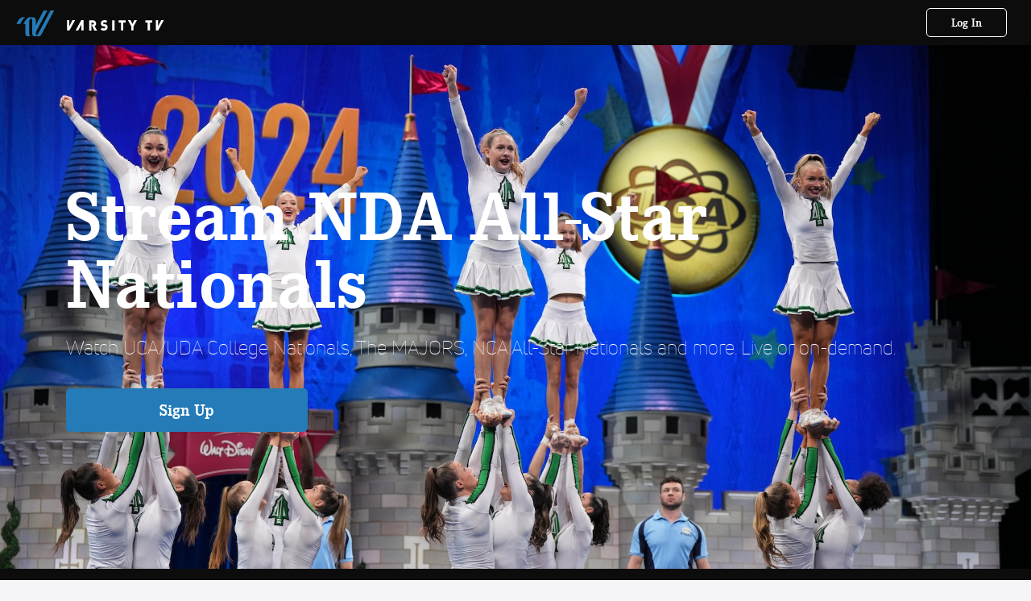

--- FILE ---
content_type: text/html; charset=utf-8
request_url: https://tv.varsity.com/live/47325
body_size: 41396
content:
<!DOCTYPE html><html lang="en"><head>
    <!-- Initialize Impact Tool -->
    <script type="text/javascript">
      (function(a,b,c,d,e,f,g){e['ire_o']=c;e[c]=e[c]||function(){(e[c].a=e[c].a||[]).push(arguments)};f=d.createElement(b);g=d.getElementsByTagName(b)[0];f.async=1;f.src=a;g.parentNode.insertBefore(f,g);})('https://utt.impactcdn.com/A5399711-5f11-4f2e-be8c-01f2bd8b50fd1.js','script','ire',document,window);
    </script>
    <script src="https://cmp.osano.com/AzyWAQS5NWEEWkU9/55c463c7-97ce-4e58-9403-bf5693e6fd09/osano.js?language=en"></script>
    <script src="/osano-flo.js"></script>
    <!-- 1plusX -->
    <script>
      (function(o,n,e,p,l,u,s){o[l]=o[l]||function(){(o[l].q=o[l].q||[]).push(arguments);};
        u=n.createElement(e);u.async=1;u.src=p;s=n.getElementsByTagName(e)[0];s.parentNode.insertBefore(u,s);
      }(window,document,"script","https://cdn.opecloud.com/ope-pdmp.js","ope"));
      ope("pdmp", "init", "b165", "auto");
    </script>
    <!-- end 1plusX -->
    <script>window.grumi = {
      cfg: {
        advs: {
          '4409051465': true,
          '4739813436': true,
          '5007374826': true,
          '4995583385': true
        },
        pbGlobal: 'owpbjs'
      },
      key: '33cea31c-ec69-44af-afb7-3e0656e35da6'
    };</script>
    <script src="//rumcdn.geoedge.be/33cea31c-ec69-44af-afb7-3e0656e35da6/grumi-ip.js" async=""></script>

    <!-- auth -->
    <script src="https://accounts.google.com/gsi/client" async="" defer=""></script>
    <script src="https://sdk.claspws.tv/web/v1/vizbee.js"></script>
    <script>
      const vizbeeAppId = "vzb0349023408"; // VizbeeAppId for FloSports
      VizbeeLite.continuity.ContinuityContext.getInstance().start(vizbeeAppId);
    </script>
    <script>
      window.googletag = window.googletag || { cmd: [] }
      googletag.cmd.push(() => {
        googletag.pubads().disableInitialLoad()
        googletag.enableServices()
      })
    </script>

    <!-- LiveConnectTag -->
    <script type="text/javascript" src="//b-code.liadm.com/did-008o.min.js" async="true" charset="utf-8"></script>
    <!-- LiveConnectTag -->

    <!-- OpenWrap LiveRamp ATS LiveIntent -->
    <script type="text/javascript">
      var TREATMENT_RATE = 0.95;
      if (window.liModuleEnabled === undefined) {
          window.liModuleEnabled = Math.random() < TREATMENT_RATE;
          window.liTreatmentRate = TREATMENT_RATE;
      }
      window.PWT = window.PWT || {};
      if (window.PWT.hasOwnProperty('versionDetails') === false) {
          (function waitForEmailHashAndInitPrebidConfig() {
          if (window.PWT && !window.PWT.HookForPrebidSetConfig) {
            window.PWT.HookForPrebidSetConfig = function(_config) {
              var emailHash = localStorage.getItem('userHash');
              if (emailHash) {
                console.log("Email hash received. sending to IH");
                owpbjs && owpbjs.setUserIdentities({
                  pubProvidedEmailHash: {
                    'SHA256': emailHash
                  }
                });
              } else {
                console.log("Email hash not received.");
                setTimeout(waitForEmailHashAndInitPrebidConfig, 100);
              }
                var enriched = false; // Default: No enrichment
                // Check if LiveIntent ID exists in userSync.userIds
                if (_config && _config.userSync && Array.isArray(_config.userSync.userIds)) {
                  enriched = _config.userSync.userIds.some(function(obj) { return obj.name === 'liveIntentId'; });
                }
                // If control group, remove LiveIntent ID
                if (!window.liModuleEnabled) {
                  console.log("Removing LiveIntent from Prebid config");
                  _config.userSync.userIds = _config.userSync.userIds.filter(function(obj) { return obj.name !== 'liveIntentId'; });
                  enriched = false; // Ensure enrichment is false when removing LiveIntent
                } else {
                  console.log("Retaining LiveIntent in Prebid config");
                }
                _setTargeting(enriched);
            }
          }
          })();
      }
      function _setTargeting(enriched) {
        googletag.cmd.push(function () {
          var targeting = window.liModuleEnabled ? "t1" : "t0";
          targeting += enriched ? "-e1" : "-e0";
          googletag.pubads().setTargeting("li-module-enabled", targeting);
        });
      }
    </script>
<!-- initialize pubmatic for ad bidding. Need to know which id to use depending on mobile or desktop-->
    <script type="text/javascript">
      (function() {
        const purl = window.location.href
        const url = 'https://ads.pubmatic.com/AdServer/js/pwt/160547/3819'
        let profileVersionId = ''
        if (purl.indexOf('pwtv=') > 0) {
          const regexp = /pwtv=(.*?)(&|$)/g
          const matches = regexp.exec(purl)
          if (matches.length >= 2 && matches[1].length > 0) {
            profileVersionId = '/' + matches[1]
          }
        }
        const wtads = document.createElement('script')
        wtads.async = true
        wtads.type = 'text/javascript'
        wtads.src = url + profileVersionId + '/pwt.js'
        const node = document.getElementsByTagName('script')[0]
        node.parentNode.insertBefore(wtads, node)
      })();
    </script>
    <script async="" src="https://c.amazon-adsystem.com/aax2/apstag.js"></script>
    <script type="text/javascript">
      !(function(a9, a, p, s, t, A, g) {
        if (a[a9]) return;

        function q(c, r) {
          a[a9]._Q.push([c, r])
        }
        a[a9] = {
          init: function() {
            q("i", arguments)
          },
          fetchBids: function() {
            q("f", arguments)
          },
          setDisplayBids: function() {},
          targetingKeys: function() {
            return []
          },
          deleteId: function() {
            q("di", arguments)
          },
          renewId: function() {
            q("ri", arguments)
          },
          updateId: function() {
            q("ui", arguments)
          },
          _Q: []
        };
      })("apstag", window);

      // initialize apstag and have apstag set bids on the googletag slots when they are returned to the page
      apstag.init({
        pubID: '2e897944-3457-4bd4-87d9-700e22317ff4',
        adServer: 'googletag',
        bidTimeout: 2000
      })
    </script>
    <script async="" src="https://securepubads.g.doubleclick.net/tag/js/gpt.js"></script>
    <script src="https://99bad415-a15a-4792-bd4c-dd79f2848ebb.redfastlabs.com/assets/redfast.js" async=""></script>
    <!-- Mile Dynamic Floor -->
    <script type="text/javascript" src="https://edge.atmtd.com/pub/uUbmlN/afihbs.js" async=""></script>
    <meta charset="utf-8">
    <title>Stream NDA All-Star Nationals - Varsity TV</title>
    <base href="/">
    <meta name="viewport" content="width=device-width,initial-scale=1,maximum-scale=1,user-scalable=0">
    <link rel="icon" type="image/x-icon" href="favicon.ico">
    <link rel="apple-touch-icon" href="apple-touch-icon.png">
    <link rel="preload" href="/assets/fonts/uni-neue/woff/uni-neue-regular-webfont.woff2" as="font" type="font/woff2" crossorigin="">
    <link rel="preload" href="/assets/fonts/uni-neue/woff/uni-neue-bold-webfont.woff2" as="font" type="font/woff2" crossorigin="">
    <link rel="preload" href="/assets/fonts/uni-neue/woff/uni-neue-heavy-webfont.woff2" as="font" type="font/woff2" crossorigin="">
    <link rel="preconnect" href="https://ads.pubmatic.com">
    <link rel="preconnect" href="https://ad.360yield.com">
    <link rel="preconnect" href="https://m.stripe.com">
    <link rel="preconnect" href="https://pixel.quantserve.com">
    <link rel="preconnect" href="https://tags.srv.stackadapt.com">
    <link rel="preconnect" href="https://ups.analytics.yahoo.com">
    <link rel="preconnect" href="https://3b1738b5f6feaaf2d05339821e682144.safeframe.googlesyndication.com">
    <link rel="preconnect" href="https://tpc.googlesyndication.com">
    <link rel="preconnect" href="https://securepubads.g.doubleclick.net">
    <link rel="preconnect" href="https://www.googletagmanager.com">
    <link rel="preconnect" href="https://edge.quantserve.com">
    <link rel="preconnect" href="https://www.google-analytics.com">
    <link rel="preconnect" href="https://pagead2.googlesyndication.com">
    <link rel="preconnect" href="http://edge.quantserve.com">
    <link rel="preconnect" href="http://pixel.quantserve.com">
    <link rel="preconnect" href="https://edge.atmtd.com">
  <link rel="stylesheet" href="styles.c6a58b5a43ee91f5.css"><meta property="fb:app_id" content="598962243593285"><meta name="google-site-verification" content="XDv1mfRXYLArfCMLa1QN7ZRY9KBkQA4_iXHaMMygnnw"><script data-hash="3243827970" id="3243827970" type="text/javascript">!function(){var analytics=window.analytics=window.analytics||[];if(!analytics.initialize)if(analytics.invoked)window.console&&console.error&&console.error("Segment snippet included twice.");else{analytics.invoked=!0;analytics.methods=["trackSubmit","trackClick","trackLink","trackForm","pageview","identify","reset","group","track","ready","alias","debug","page","once","off","on","addSourceMiddleware","addIntegrationMiddleware","setAnonymousId","addDestinationMiddleware"];analytics.factory=function(e){return function(){var t=Array.prototype.slice.call(arguments);t.unshift(e);analytics.push(t);return analytics}};for(var e=0;e<analytics.methods.length;e++){var key=analytics.methods[e];analytics[key]=analytics.factory(key)}analytics.load=function(key,e){var t=document.createElement("script");t.type="text/javascript";t.async=!0;t.src="https://siop.flosports.tv/siop.js/v1/" + key + "/siop.min.js";var n=document.getElementsByTagName("script")[0];n.parentNode.insertBefore(t,n);analytics._loadOptions=e};analytics._writeKey="kC6rBe8i7wKlWfe2K4rU5ZyTlMcjewbw";analytics._cdn="https://siop.flosports.tv";analytics.SNIPPET_VERSION="5.2.0";analytics.load("kC6rBe8i7wKlWfe2K4rU5ZyTlMcjewbw",{obfuscate:!0});}}();</script><script data-hash="4083818670" id="4083818670" type="text/javascript"></script><script data-hash="722411644" id="722411644" type="text/javascript">
      (function(c,l,a,r,i,t,y){
        c[a]=c[a]||function(){(c[a].q=c[a].q||[]).push(arguments)};
        t=l.createElement(r);t.async=1;t.src="https://www.clarity.ms/tag/"+i;
        y=l.getElementsByTagName(r)[0];y.parentNode.insertBefore(t,y);
      })(window,document,"clarity","script","mx4i9pk3wt");
    </script><link data-hash="659994814" id="659994814" rel="icon" type="image/png" sizes="16x16" href="https://d6fm3yzmawlcs.cloudfront.net/favicons/varsity/favicon-16x16.png"><link data-hash="4164511595" id="4164511595" rel="icon" type="image/png" sizes="32x32" href="https://d6fm3yzmawlcs.cloudfront.net/favicons/varsity/favicon-32x32.png"><link data-hash="2411146787" id="2411146787" rel="icon" type="image/png" sizes="96x96" href="https://d6fm3yzmawlcs.cloudfront.net/favicons/varsity/favicon-96x96.png"><meta property="og:title" content="Stream NDA All-Star Nationals - Varsity TV"><meta name="description" content="Watch replays and highlights from 2023 NDA All-Star Nationals on Varsity TV. Watch on your computer, on the FloSports Mobile App, your Smart TV, Roku or FireStick."><meta property="og:description" content="Watch replays and highlights from 2023 NDA All-Star Nationals on Varsity TV. Watch on your computer, on the FloSports Mobile App, your Smart TV, Roku or FireStick."><meta property="og:image" content="https://d2779tscntxxsw.cloudfront.net/5b058629600c7.png"><meta property="og:type" content="website"><meta property="og:locale" content="en_US"><meta name="twitter:card" content="summary_large_image"><meta name="theme-color" content="#272A2B"><meta property="og:url" content="https://tv.varsity.com/signup?redirect=%2Flive%2F47325"><style ng-transition="flo-app">.flex-1{flex:1 0 auto;position:relative}.view-mode{display:-moz-flex;display:flex;flex-direction:column;height:100%}.view-mode.view-mode-minimal{display:block;height:auto}.view-mode.dark-theme{background:#0c0c0c}.view-mode.dark-theme h1,.view-mode.dark-theme h2,.view-mode.dark-theme h3,.view-mode.dark-theme h4,.view-mode.dark-theme h5,.view-mode.dark-theme h6{color:#f5f5f7}@media (max-width: 992px){.content-wrapper{overflow:visible}}.has-event-ticker .stick-to-header{top:138px!important}@media (min-width: 992px){.has-event-ticker .site-navigation-header-container{top:74px!important}}@media (min-width: 992px){.event-ticker-sticky{position:sticky;top:0;z-index:1020}}.monthly-upgrade-banner{z-index:12;position:sticky;bottom:50px}@media (min-width: 576px){.monthly-upgrade-banner{bottom:0}}@media (min-width: 992px){.monthly-upgrade-banner{position:fixed;right:12px;bottom:72px;width:336px}}.site-navigation-header-container{position:sticky;top:0;z-index:1020}
</style><style data-hash="1635974991" id="1635974991" class="ng-tns-c187-0">      .white-color-text { color: #fff !important }      .primary-color-text { color: #247BB8 !important }      .primary-color-text:hover, .primary-color-text:focus { color: #247BB8 !important; transition: all 250ms }      .primary-color-text-active.active .apply-text-active, .primary-color-text-active.active.apply-text-active,      .nested-primary-color-text-active.active .nested-apply-text-active, .nested-primary-color-text-active.nested-active.apply-text-active{ color: #247BB8 !important }      .primary-color-text-hover:hover .apply-text-hover, .primary-color-text-hover:hover.apply-text-hover { color: #247BB8 !important }      .hover-text-primary:hover { color: #247BB8!important }      .primary-color-bg { background: #247BB8 !important }      input[type="checkbox"].check-target:checked ~ .checkbox-toggle-primary-color-bg { background: #247BB8 !important }      input[type="checkbox"].check-target:checked ~ .checkbox-toggle-primary-color-text { color: #247BB8 !important }      .primary-color-bg-hover:hover .apply-bg-hover, .primary-color-bg-hover:hover.apply-bg-hover { background: #247BB8 !important; transition: all 250ms; }      .primary-color-outline { outline-color: #247BB8 !important }      .primary-color-stroke { stroke: #247BB8 !important }      a, a.visited { color: #247BB8 }      h1:hover > a, h1:focus > a, h2:hover > a, h2:focus > a, h3:hover > a, h3:focus > a, h4:hover > a, h4:focus > a, h5:hover > a, h5:focus > a, h6:hover > a, h6:focus > a, .title:hover > a, .title:focus > a { color: #247BB8 }      .flo-footnote span.color-text { color: #247BB8 }      .primary-color-svg svg path { fill: #247BB8 }      .primary-color-svg-hover svg:hover path { fill: #247BB8 }      .primary-color-svg-apply svg .primary-color-apply { fill: #247BB8 }      .primary-color-svg-hover-apply svg:hover .primary-color-apply { fill: #247BB8 }      .btn-primary, .btn-primary-small, .btn-primary-tiny { background: #247BB8 }      .btn-primary:hover, .btn-primary-small:hover, .btn-primary-tiny:hover { background-color: #206fa6 }      .btn-secondary, .btn-secondary-small, .btn-secondary-tiny { color: #247BB8 }      .btn-secondary a, .btn-secondary-small a, .btn-secondary-tiny a { color: #247BB8 }      .btn-secondary:hover, .btn-secondary-small:hover, .btn-secondary-tiny:hover { color: #206fa6 }      .primary-color-radio:hover input ~ .primary-overlay,      .primary-color-radio input:focus ~ .primary-overlay,      .primary-color-radio input:checked ~ .primary-overlay { border: 1px solid #247BB8 }      .primary-color-radio .primary-overlay:after { background: #247BB8 }      input.primary-color-toggle:checked + .primary-color-apply { background: #247BB8 }       </style><style ng-transition="flo-app">[_nghost-sc155]   .debug-menu[_ngcontent-sc155]{position:fixed;bottom:25px;right:25px;z-index:1060;display:flex;flex-direction:column;background-color:#0000004d}[_nghost-sc155]   .view-as-banner[_ngcontent-sc155]{position:fixed;top:0;left:0;right:0;background:#ff140f;color:#fff;z-index:1061;padding:8px 15px;text-align:center;box-shadow:0 2px 10px #0000004d;transition:transform .3s ease}[_nghost-sc155]   .view-as-banner.collapsed[_ngcontent-sc155]{transform:translateY(calc(-100% + 7px))}[_nghost-sc155]   .view-as-banner[_ngcontent-sc155]   .view-as-banner-content[_ngcontent-sc155]{font-size:13px;font-weight:500;display:flex;align-items:center;justify-content:center;gap:15px;flex-wrap:wrap}@media (max-width: 768px){[_nghost-sc155]   .view-as-banner[_ngcontent-sc155]   .view-as-banner-content[_ngcontent-sc155]{flex-direction:column;gap:8px}}[_nghost-sc155]   .view-as-banner[_ngcontent-sc155]   .view-as-title[_ngcontent-sc155]{font-size:14px}[_nghost-sc155]   .view-as-banner[_ngcontent-sc155]   .view-as-details[_ngcontent-sc155]{display:flex;align-items:center;gap:8px}[_nghost-sc155]   .view-as-banner[_ngcontent-sc155]   .view-as-details[_ngcontent-sc155]   .text-muted[_ngcontent-sc155]{opacity:.8;font-size:12px;color:#ffffffe6}@media (max-width: 768px){[_nghost-sc155]   .view-as-banner[_ngcontent-sc155]   .view-as-details[_ngcontent-sc155]{flex-direction:column;gap:2px;text-align:center}}[_nghost-sc155]   .view-as-banner[_ngcontent-sc155]   button[_ngcontent-sc155]:not(.collapse-button){padding:3px 12px;border:1px solid rgba(255,255,255,.6);background:rgba(255,255,255,.2);color:#fff;border-radius:4px;cursor:pointer;font-size:12px;white-space:nowrap;-webkit-backdrop-filter:blur(10px);backdrop-filter:blur(10px)}[_nghost-sc155]   .view-as-banner[_ngcontent-sc155]   button[_ngcontent-sc155]:not(.collapse-button):hover{background:rgba(255,255,255,.3);border-color:#fffc}[_nghost-sc155]   .view-as-banner[_ngcontent-sc155]   .collapse-button[_ngcontent-sc155]{position:absolute;left:15px;bottom:-28px;background:#ff140f;border:none;color:#fff;width:50px;height:28px;border-radius:0 0 8px 8px;cursor:pointer;display:flex;align-items:center;justify-content:center}@keyframes pulse{0%,to{opacity:1}50%{opacity:.85}}</style><style ng-transition="flo-app">[_nghost-sc153]   .view-as-widget[_ngcontent-sc153]{padding:20px;background:#fff}[_nghost-sc153]   .view-as-widget[_ngcontent-sc153]   h2[_ngcontent-sc153]{color:#ff140f;font-size:1.5rem;margin-bottom:0}[_nghost-sc153]   .view-as-widget[_ngcontent-sc153]   .warning-content[_ngcontent-sc153]   .alert-warning[_ngcontent-sc153]{border-left:4px solid #ffc107;background-color:#fff3cd;border-color:#ffc107;color:#664d03}[_nghost-sc153]   .view-as-widget[_ngcontent-sc153]   .warning-content[_ngcontent-sc153]   .warning-list[_ngcontent-sc153]{margin:1rem 0;padding-left:1.5rem}[_nghost-sc153]   .view-as-widget[_ngcontent-sc153]   .warning-content[_ngcontent-sc153]   .warning-list[_ngcontent-sc153]   li[_ngcontent-sc153]{margin-bottom:.5rem;color:#6f6f73}[_nghost-sc153]   .view-as-widget[_ngcontent-sc153]   .warning-content[_ngcontent-sc153]   p[_ngcontent-sc153]{color:#0c0c0c;font-size:1.1rem}[_nghost-sc153]   .view-as-widget[_ngcontent-sc153]   .btn[_ngcontent-sc153]{min-width:120px}[_nghost-sc153]   .view-as-widget[_ngcontent-sc153]   .current-view-as[_ngcontent-sc153]   .alert-info[_ngcontent-sc153]{background-color:#f5f5f7;border-color:#eeeef0;color:#323236}</style><style ng-transition="flo-app">[_nghost-sc154]   .cache-clear-widget[_ngcontent-sc154]{padding:20px;background:#fff}[_nghost-sc154]   .cache-clear-widget[_ngcontent-sc154]   h2[_ngcontent-sc154]{color:#ff140f;font-size:1.5rem;margin-bottom:0}[_nghost-sc154]   .cache-clear-widget[_ngcontent-sc154]   .confirmation-content[_ngcontent-sc154]   .alert-warning[_ngcontent-sc154]{border-left:4px solid #ffc107;background-color:#fff3cd;border-color:#ffc107;color:#664d03;margin-bottom:1rem}[_nghost-sc154]   .cache-clear-widget[_ngcontent-sc154]   .result-content[_ngcontent-sc154]   .alert-success[_ngcontent-sc154]{border-left:4px solid #28a745;background-color:#d4edda;border-color:#c3e6cb;color:#155724}[_nghost-sc154]   .cache-clear-widget[_ngcontent-sc154]   .result-content[_ngcontent-sc154]   .alert-danger[_ngcontent-sc154]{border-left:4px solid #dc3545;background-color:#f8d7da;border-color:#f5c6cb;color:#721c24}[_nghost-sc154]   .cache-clear-widget[_ngcontent-sc154]   .key-list[_ngcontent-sc154], [_nghost-sc154]   .cache-clear-widget[_ngcontent-sc154]   .non-existent-keys-list[_ngcontent-sc154]{max-height:200px;overflow-y:auto;margin:0;padding:1rem 1rem 1rem 2rem;background-color:#f8f9fa;border-radius:4px}[_nghost-sc154]   .cache-clear-widget[_ngcontent-sc154]   .key-list[_ngcontent-sc154]   li[_ngcontent-sc154], [_nghost-sc154]   .cache-clear-widget[_ngcontent-sc154]   .non-existent-keys-list[_ngcontent-sc154]   li[_ngcontent-sc154]{margin-bottom:.5rem;word-break:break-all;font-family:monospace;font-size:.875rem;color:#6f6f73}[_nghost-sc154]   .cache-clear-widget[_ngcontent-sc154]   .btn[_ngcontent-sc154]{min-width:120px}</style><style ng-transition="flo-app">[_nghost-sc151]{position:fixed;top:0;left:0;height:100%;width:100%;pointer-events:none;z-index:1060}[_nghost-sc151]   .overlay-backdrop[_ngcontent-sc151]{background:rgba(0,0,0,.6);inset:0;position:absolute;pointer-events:auto;opacity:0}[_nghost-sc151]   .overlay-wrapper[_ngcontent-sc151]{display:-moz-flex;display:flex;justify-content:center;align-items:center;position:absolute;pointer-events:none;top:0;left:0;height:100%;width:100%}[_nghost-sc151]   .overlay-wrapper[_ngcontent-sc151]   .dialog-container[_ngcontent-sc151]{background:white;box-shadow:0 0 8px #00000026;border-radius:5px;max-width:92%;max-height:calc(100% - 40px);overflow-y:auto;pointer-events:auto}[_nghost-sc151]   .overlay-wrapper[_ngcontent-sc151]   .dialog-container[_ngcontent-sc151]   span.close-icon[_ngcontent-sc151]{display:-moz-flex;display:flex;justify-content:flex-end;margin:10px 10px 0 0;height:20px;width:100%;cursor:pointer}[_nghost-sc151]   .overlay-wrapper[_ngcontent-sc151]   .dialog-container[_ngcontent-sc151]   span.close-icon[_ngcontent-sc151]   .icon[_ngcontent-sc151]{width:30px;height:15px}[_nghost-sc151]   .active[_ngcontent-sc151]{opacity:1}.close-icon[_ngcontent-sc151]{fill:#6f6f73}</style><style ng-transition="flo-app">[_nghost-sc114]   .funnel-main[_ngcontent-sc114]{background:#f5f5f7;max-width:100%;padding:0;width:100%;display:-moz-flex;display:flex;flex-direction:column;min-height:calc(100vh - 76px)}@media (max-width: 768px){[_nghost-sc114]   .funnel-main[_ngcontent-sc114]{min-height:calc(100vh - 111px)}}@media (max-width: 768px){[_nghost-sc114]   .funnel-main[_ngcontent-sc114]{font-size:14px}}</style><style ng-transition="flo-app">.modal-body.facebook-rerequest-modal[_ngcontent-sc305]{padding:13px 119px 25px;text-align:center}@media (max-width: 576px){.modal-body.facebook-rerequest-modal[_ngcontent-sc305]{padding-left:30px;padding-right:30px}}.modal-body.facebook-rerequest-modal[_ngcontent-sc305]   .modal-description[_ngcontent-sc305]   .flo-modal-header[_ngcontent-sc305]{font-size:18px;line-height:24px;color:#0c0c0c;margin-bottom:20px}.modal-body.facebook-rerequest-modal[_ngcontent-sc305]   .modal-description[_ngcontent-sc305]   .flo-modal-body-text[_ngcontent-sc305]{color:#323236;font-size:16px;font-weight:400;line-height:28px;margin-bottom:27px}.modal-body.facebook-rerequest-modal[_ngcontent-sc305]   .button-actions[_ngcontent-sc305]{display:-moz-flex;display:flex;flex-direction:column;align-items:center;font-size:14px}</style><style ng-transition="flo-app">[_nghost-sc156]{z-index:2}@media (max-width: 768px){[_nghost-sc156]{z-index:0}}[_nghost-sc156]   footer[_ngcontent-sc156]{background:#232327;color:#939396;font-family:Uni-Neue-Regular,Open Sans,Helvetica Neue,Helvetica,Arial,sans-serif;padding:20px}[_nghost-sc156]   footer[_ngcontent-sc156]   .container[_ngcontent-sc156]{background:#232327}[_nghost-sc156]   footer[_ngcontent-sc156]   a[_ngcontent-sc156]{color:inherit;line-height:21px}@media (min-width: 992px){[_nghost-sc156]   footer[_ngcontent-sc156]{padding:28px}}[_nghost-sc156]   footer[_ngcontent-sc156]   .footer-links[_ngcontent-sc156]{-moz-column-gap:2rem;column-gap:2rem;row-gap:.5rem}</style><style ng-transition="flo-app">.header-container[_ngcontent-sc136]{padding-top:56px}.header-container[_ngcontent-sc136]   .header-content[_ngcontent-sc136]{display:-moz-flex;display:flex;height:56px;background-color:#0c0c0c;justify-content:center;align-items:center;position:fixed;top:0;right:0;left:0;z-index:3;padding-left:8px;padding-right:8px}.header-container[_ngcontent-sc136]   .header-content.buttons-displayed[_ngcontent-sc136]{justify-content:space-between}@media (min-width: 768px){.header-container[_ngcontent-sc136]   .header-content[_ngcontent-sc136]{justify-content:space-between;padding-left:20px;padding-right:30px}.header-container[_ngcontent-sc136]   .header-content.buttons-displayed[_ngcontent-sc136]{justify-content:space-between}}.header-container[_ngcontent-sc136]   .header-content[_ngcontent-sc136]   .logo-content[_ngcontent-sc136]{display:inline-flex;align-items:center;line-height:1;padding-top:4px}.header-container[_ngcontent-sc136]   .header-content[_ngcontent-sc136]   .logo-content[_ngcontent-sc136]   .logo[_ngcontent-sc136]{cursor:pointer;transform:scale(1.3);transform-origin:center}@media (min-width: 768px){.header-container[_ngcontent-sc136]   .header-content[_ngcontent-sc136]   .logo-content[_ngcontent-sc136]   .logo[_ngcontent-sc136]{transform-origin:left}}.header-container[_ngcontent-sc136]   .header-content[_ngcontent-sc136]   .logo-content[_ngcontent-sc136]   .logo.buttons-displayed[_ngcontent-sc136]{transform:none}@media (min-width: 768px){.header-container[_ngcontent-sc136]   .header-content[_ngcontent-sc136]   .logo-content[_ngcontent-sc136]   .logo.buttons-displayed[_ngcontent-sc136]{transform:scale(1.3);transform-origin:left}}.header-container[_ngcontent-sc136]   .header-content[_ngcontent-sc136]   .action-content[_ngcontent-sc136]{display:flex;gap:8px}.header-container[_ngcontent-sc136]   .header-content[_ngcontent-sc136]   .action-content[_ngcontent-sc136]   .login[_ngcontent-sc136]{min-width:68px;padding:7px 8px}@media (min-width: 768px){.header-container[_ngcontent-sc136]   .header-content[_ngcontent-sc136]   .action-content[_ngcontent-sc136]   .login[_ngcontent-sc136]{min-width:100px;padding:7px 24px}}.header-container[_ngcontent-sc136]   .header-content[_ngcontent-sc136]   .action-content[_ngcontent-sc136]   .login[_ngcontent-sc136]:hover{background-color:#0c0c0c;border-color:#535357}.header-container[_ngcontent-sc136]   .header-content[_ngcontent-sc136]   .action-content[_ngcontent-sc136]   .signup[_ngcontent-sc136]{min-width:68px;padding:7px 8px}@media (min-width: 768px){.header-container[_ngcontent-sc136]   .header-content[_ngcontent-sc136]   .action-content[_ngcontent-sc136]   .signup[_ngcontent-sc136]{min-width:100px;padding:7px 24px}}</style><style ng-transition="flo-app">.hero-section-wrapper[_ngcontent-sc302]{display:-moz-flex;display:flex;background:#000 no-repeat center center;background-size:cover;position:relative;width:100%;height:650px;justify-content:center}.hero-section-wrapper[_ngcontent-sc302]:before{content:"";position:absolute;inset:0;background-image:linear-gradient(0deg,rgba(0,0,0,.8),rgb(0,0,0));opacity:.75}.hero-section-wrapper.bg-position-top[_ngcontent-sc302]{background-position:top}.hero-section-wrapper.bg-position-left[_ngcontent-sc302]{background-position:left}.hero-section-wrapper[_ngcontent-sc302]   .highlight-video-container[_ngcontent-sc302]{width:100%;height:650px;display:block;overflow:hidden}.hero-section-wrapper[_ngcontent-sc302]   .highlight-video-container[_ngcontent-sc302]:before{content:"";position:absolute;inset:0;background-image:linear-gradient(0deg,rgba(0,0,0,.8),rgb(0,0,0));opacity:.75}.hero-section-wrapper[_ngcontent-sc302]   .highlight-video-container[_ngcontent-sc302]   .highlight-video[_ngcontent-sc302]{height:100%;width:100%;-o-object-fit:cover;object-fit:cover}.hero-section-wrapper[_ngcontent-sc302]   .content-wrapper[_ngcontent-sc302]{display:-moz-flex;display:flex;flex-direction:column;align-items:center;justify-content:center;position:relative;z-index:1;text-align:center;background:none}@media (min-width: 768px){.hero-section-wrapper[_ngcontent-sc302]   .content-wrapper[_ngcontent-sc302]{text-align:left;align-items:start}}.hero-section-wrapper[_ngcontent-sc302]   .content-wrapper[_ngcontent-sc302]   .title-content[_ngcontent-sc302]   h1[_ngcontent-sc302]{max-width:900px;line-height:3rem}@media (min-width: 768px){.hero-section-wrapper[_ngcontent-sc302]   .content-wrapper[_ngcontent-sc302]   .title-content[_ngcontent-sc302]   h1[_ngcontent-sc302]{line-height:4.5rem}}@media (min-width: 1200px){.hero-section-wrapper[_ngcontent-sc302]   .content-wrapper[_ngcontent-sc302]   .title-content[_ngcontent-sc302]   h1[_ngcontent-sc302]{line-height:5.25rem;font-size:88px}}.hero-section-wrapper[_ngcontent-sc302]   .content-wrapper[_ngcontent-sc302]   .title-content[_ngcontent-sc302]   p[_ngcontent-sc302]{font-size:24px}.hero-section-wrapper[_ngcontent-sc302]   .content-wrapper[_ngcontent-sc302]   button.btn[_ngcontent-sc302]{min-width:300px}</style><style ng-transition="flo-app">.red-overlay[_ngcontent-sc132]{background:linear-gradient(to right,rgba(147,2,3,.4) 0%,rgba(0,0,0,.5) 37.5%);position:absolute;inset:0;z-index:-1}.event-card-scroll[_ngcontent-sc132]{background:#0c0c0c;position:relative;z-index:0}.event-card-scroll__title[_ngcontent-sc132]{color:#fff;font-family:Uni-Neue-Light,Open Sans,Helvetica,Arial,sans-serif}@media (min-width: 992px){.event-card-scroll__title[_ngcontent-sc132]{font-size:44px}}.event-card-scroll[_ngcontent-sc132]   .container[_ngcontent-sc132]{background:none}.event-card-scroll[_ngcontent-sc132]   .container[_ngcontent-sc132]   .main-content[_ngcontent-sc132]{padding:32px 16px 20px;flex-direction:initial}@media (min-width: 992px){.event-card-scroll[_ngcontent-sc132]   .container[_ngcontent-sc132]   .main-content[_ngcontent-sc132]{flex-direction:column;padding:32px 0}}@media (min-width: 576px){.event-card-scroll[_ngcontent-sc132]   .container[_ngcontent-sc132]   .scroll-content[_ngcontent-sc132]{padding-top:0}}@media (max-width: 576px){.event-card-scroll[_ngcontent-sc132]   .container.carousel-wrapper[_ngcontent-sc132]{padding:0}.event-card-scroll[_ngcontent-sc132]   .container.carousel-wrapper[_ngcontent-sc132]   .main-content[_ngcontent-sc132]{padding:0 0 16px}}.event-card-scroll[_ngcontent-sc132]   .container.event-list-container[_ngcontent-sc132]{padding-bottom:18px}@media (min-width: 992px){.event-card-scroll[_ngcontent-sc132]   .container.event-list-container[_ngcontent-sc132]{padding-bottom:45px}}.event-card-scroll[_ngcontent-sc132]   .container.event-list-container[_ngcontent-sc132]   .main-content[_ngcontent-sc132]{align-items:center;gap:10px;padding-bottom:0;padding-top:0;flex-direction:column}.event-card-scroll[_ngcontent-sc132]   .container.event-list-container[_ngcontent-sc132]   .main-content[_ngcontent-sc132]   h2.event-list-title[_ngcontent-sc132]{color:#fff}.event-card-scroll[_ngcontent-sc132]   .container.event-list-container[_ngcontent-sc132]   .main-content[_ngcontent-sc132]   .accordion-icon-wrapper[_ngcontent-sc132]{width:36px;height:36px;display:flex;justify-content:center;align-items:center;margin-bottom:9px}.event-card-scroll[_ngcontent-sc132]   .container.event-list-container[_ngcontent-sc132]   .main-content[_ngcontent-sc132]   .event-list[_ngcontent-sc132]   .event-list-item[_ngcontent-sc132]{display:grid;grid-template-columns:100px 1fr 45px;border-bottom:1px solid #939396;padding:.5rem;color:#fff}.event-card-scroll[_ngcontent-sc132]   .container.event-list-container[_ngcontent-sc132]   .main-content[_ngcontent-sc132]   .event-list[_ngcontent-sc132]   .event-list-item[_ngcontent-sc132]:hover{color:#eeeef0}.event-card-scroll[_ngcontent-sc132]   .container.event-list-container[_ngcontent-sc132]   .main-content[_ngcontent-sc132]   .event-list[_ngcontent-sc132]   .event-list-item__detail[_ngcontent-sc132]{font-size:15px}.event-card-scroll[_ngcontent-sc132]   .container.event-list-container[_ngcontent-sc132]   .main-content[_ngcontent-sc132]   .event-list[_ngcontent-sc132]   .event-list-item__title[_ngcontent-sc132]{font-size:18px}.event-card-scroll[_ngcontent-sc132]   .container.event-list-container[_ngcontent-sc132]   .main-content[_ngcontent-sc132]   .event-list[_ngcontent-sc132]   .event-list-item__icon[_ngcontent-sc132]{display:flex;justify-content:flex-end;align-items:center}.event-card-scroll[_ngcontent-sc132]   .container.event-list-container[_ngcontent-sc132]   .main-content[_ngcontent-sc132]   .event-list[_ngcontent-sc132]   .bottom-space[_ngcontent-sc132]{height:40px}</style><style ng-transition="flo-app">.section-wrapper[_ngcontent-sc301]{position:relative;z-index:0}@media (min-width: 992px){.section-wrapper[_ngcontent-sc301]{display:flex;align-items:center;justify-content:center}}.section-wrapper[_ngcontent-sc301]   .card-wrapper[_ngcontent-sc301]{padding:46px 30px;background:none}@media (min-width: 992px){.section-wrapper[_ngcontent-sc301]   .card-wrapper[_ngcontent-sc301]{margin:142px 0;padding:0 calc(var(--bs-gutter-x) * .5)}}.bg-overlay[_ngcontent-sc301]{background:#000;z-index:-1}.red-overlay[_ngcontent-sc301]{background:linear-gradient(to left,rgba(147,2,3,.4) 0%,rgba(0,0,0,.5) 37.5%)}.bg-position[_ngcontent-sc301]{position:absolute;inset:0}</style><style ng-transition="flo-app">.red-overlay[_ngcontent-sc299]{background:linear-gradient(to right,rgba(147,2,3,.4) 0%,rgba(0,0,0,.5) 37.5%);position:absolute;inset:0;z-index:-1}.streaming-wrapper[_ngcontent-sc299]{position:relative;background-color:#0c0c0c;z-index:0;overflow-x:hidden}@media (min-width: 992px){.streaming-wrapper[_ngcontent-sc299]{background-color:#0c0c0c}}.streaming-wrapper[_ngcontent-sc299]   .streaming-container[_ngcontent-sc299]{background:none}@media (min-width: 992px){.streaming-wrapper[_ngcontent-sc299]   .streaming-container[_ngcontent-sc299]{padding-top:4rem;padding-bottom:4rem;padding-left:0;width:1200px}}.streaming-wrapper[_ngcontent-sc299]   .main-content[_ngcontent-sc299]{text-align:center;width:100%;gap:0}@media (min-width: 992px){.streaming-wrapper[_ngcontent-sc299]   .main-content[_ngcontent-sc299]{width:489px;text-align:left;padding:75px 0}}.streaming-wrapper[_ngcontent-sc299]   .main-content[_ngcontent-sc299]   .header-content[_ngcontent-sc299]   .title[_ngcontent-sc299]{color:#fff;font-family:Uni-Neue-Book,Open Sans,Helvetica Neue,Helvetica,Arial,sans-serif;font-size:28px;line-height:1.4;margin:19px 0 16px}@media (min-width: 992px){.streaming-wrapper[_ngcontent-sc299]   .main-content[_ngcontent-sc299]   .header-content[_ngcontent-sc299]   .title[_ngcontent-sc299]{font-size:44px}}.streaming-wrapper[_ngcontent-sc299]   .main-content[_ngcontent-sc299]   .header-content[_ngcontent-sc299]   .title[_ngcontent-sc299]   .highlight[_ngcontent-sc299]{color:#ff140f;font-family:Uni-Neue-Regular,Open Sans,Helvetica Neue,Helvetica,Arial,sans-serif}.streaming-wrapper[_ngcontent-sc299]   .main-content[_ngcontent-sc299]   .header-content[_ngcontent-sc299]   .subtitle[_ngcontent-sc299]{color:#fff;font-family:Uni-Neue-Light,Open Sans,Helvetica,Arial,sans-serif;font-size:18px;margin-bottom:19px;text-align:left}@media (min-width: 992px){.streaming-wrapper[_ngcontent-sc299]   .main-content[_ngcontent-sc299]   .header-content[_ngcontent-sc299]   .subtitle[_ngcontent-sc299]{margin-bottom:16px}}.streaming-wrapper[_ngcontent-sc299]   .main-content[_ngcontent-sc299]   .devices[_ngcontent-sc299]{display:flex;flex-direction:column;align-items:center;margin-bottom:25px;gap:32px}@media (min-width: 992px){.streaming-wrapper[_ngcontent-sc299]   .main-content[_ngcontent-sc299]   .devices[_ngcontent-sc299]{flex-direction:row;flex-wrap:nowrap;justify-content:left;margin-top:13px;margin-bottom:32px;gap:40px}}.streaming-wrapper[_ngcontent-sc299]   .main-content[_ngcontent-sc299]   .devices[_ngcontent-sc299]   .device-group[_ngcontent-sc299]{height:25px;gap:40px}.streaming-wrapper[_ngcontent-sc299]   .main-content[_ngcontent-sc299]   .devices[_ngcontent-sc299]   .watch-device[_ngcontent-sc299]{color:#fff;fill:#fff}.streaming-wrapper[_ngcontent-sc299]   .main-content[_ngcontent-sc299]   .devices[_ngcontent-sc299]   .watch-device.apple-tv[_ngcontent-sc299]{transform:translateY(1px)}.streaming-wrapper[_ngcontent-sc299]   .main-content[_ngcontent-sc299]   .devices[_ngcontent-sc299]   .watch-device.roku[_ngcontent-sc299]{transform:translateY(2px)}.streaming-wrapper[_ngcontent-sc299]   .main-content[_ngcontent-sc299]   .devices[_ngcontent-sc299]   .watch-device.fire-tv[_ngcontent-sc299]{transform:translateY(8px)}.streaming-wrapper[_ngcontent-sc299]   .main-content[_ngcontent-sc299]   .devices[_ngcontent-sc299]   .watch-device.android-tv[_ngcontent-sc299]{transform:translateY(2px)}.streaming-wrapper[_ngcontent-sc299]   .main-content[_ngcontent-sc299]   .apps-title[_ngcontent-sc299]{color:#ff140f;font-family:Uni-Neue-Book,Open Sans,Helvetica Neue,Helvetica,Arial,sans-serif;margin-bottom:19px}@media (min-width: 992px){.streaming-wrapper[_ngcontent-sc299]   .main-content[_ngcontent-sc299]   .apps-title[_ngcontent-sc299]{margin-bottom:20px}}.streaming-wrapper[_ngcontent-sc299]   .main-content[_ngcontent-sc299]   .apps[_ngcontent-sc299]{height:35px;margin-bottom:9px;display:flex;flex-direction:row;align-items:center;justify-content:center;gap:20px}@media (min-width: 992px){.streaming-wrapper[_ngcontent-sc299]   .main-content[_ngcontent-sc299]   .apps[_ngcontent-sc299]{gap:25px;justify-content:left;margin-bottom:26px}}.streaming-wrapper[_ngcontent-sc299]   .content-image[_ngcontent-sc299]{display:flex;justify-content:flex-end;max-height:550px}.streaming-wrapper[_ngcontent-sc299]   .content-image[_ngcontent-sc299]   img[_ngcontent-sc299]{width:90%;background:none;-o-object-fit:cover;object-fit:cover;-webkit-mask-image:linear-gradient(to right,rgba(0,0,0,.005) 0%,rgba(0,0,0,.85) 40%,rgb(0,0,0) 100%);mask-image:linear-gradient(to right,rgba(0,0,0,.005) 0%,rgba(0,0,0,.85) 40%,rgb(0,0,0) 100%)}@media (min-width: 992px){.streaming-wrapper[_ngcontent-sc299]   .content-image[_ngcontent-sc299]   img[_ngcontent-sc299]{height:100%;width:auto;-webkit-mask-image:none;mask-image:none}}@media (min-width: 992px){.streaming-wrapper[_ngcontent-sc299]   .content-image[_ngcontent-sc299]{max-height:none;position:absolute;right:-270px;top:0;bottom:0;z-index:-1}}@media (min-width: 1284px){.streaming-wrapper[_ngcontent-sc299]   .content-image[_ngcontent-sc299]{right:0}}</style><style ng-transition="flo-app">.faq-wrapper[_ngcontent-sc134]{padding:38px 30px;background-color:#f5f5f7;overflow:hidden}@media (min-width: 992px){.faq-wrapper[_ngcontent-sc134]{padding:91px 156px;position:relative}}.faq-wrapper[_ngcontent-sc134]   .parallax-left[_ngcontent-sc134]{display:none}@media (min-width: 992px){.faq-wrapper[_ngcontent-sc134]   .parallax-left[_ngcontent-sc134]{display:flex;flex-direction:column;align-items:flex-end;position:absolute;top:42px;left:-26px}}.faq-wrapper[_ngcontent-sc134]   .parallax-left[_ngcontent-sc134]   .parallax-el-1[_ngcontent-sc134]{transform:translateY(-18px);top:0;left:36px}.faq-wrapper[_ngcontent-sc134]   .parallax-left[_ngcontent-sc134]   .parallax-el-2[_ngcontent-sc134]{transform:translateY(-41px)}.faq-wrapper[_ngcontent-sc134]   .parallax-left[_ngcontent-sc134]   img[_ngcontent-sc134]{background:none;position:relative}.faq-wrapper[_ngcontent-sc134]   .parallax-right[_ngcontent-sc134]{display:none}@media (min-width: 992px){.faq-wrapper[_ngcontent-sc134]   .parallax-right[_ngcontent-sc134]{display:block;position:absolute;bottom:60px;right:-30px}}.faq-wrapper[_ngcontent-sc134]   .parallax-right[_ngcontent-sc134]   .parallax-el-1[_ngcontent-sc134]{transform:translateY(-5px)}.faq-wrapper[_ngcontent-sc134]   .parallax-right[_ngcontent-sc134]   img[_ngcontent-sc134]{background:none}.faq-wrapper[_ngcontent-sc134]   .faq-content[_ngcontent-sc134]{background:none;gap:12px}@media (min-width: 992px){.faq-wrapper[_ngcontent-sc134]   .faq-content[_ngcontent-sc134]{gap:20px}}.faq-wrapper[_ngcontent-sc134]   .faq-content[_ngcontent-sc134]   .faq-header[_ngcontent-sc134]{font-size:28px;font-family:Uni-Neue-Book,Open Sans,Helvetica Neue,Helvetica,Arial,sans-serif;text-align:center}@media (min-width: 992px){.faq-wrapper[_ngcontent-sc134]   .faq-content[_ngcontent-sc134]   .faq-header[_ngcontent-sc134]{font-size:44px;text-align:left}}</style><style ng-transition="flo-app">@media (min-width: 992px){.promo-card.hide-offers[_ngcontent-sc300]{justify-content:center}}.promo-card.hide-offers[_ngcontent-sc300]   .offers-section[_ngcontent-sc300]{display:none}.promo-card.hide-offers[_ngcontent-sc300]   .value-props-section[_ngcontent-sc300]{margin-right:0}.promo-card.hide-offers[_ngcontent-sc300]   .value-props-section[_ngcontent-sc300]   .plans-subtitle[_ngcontent-sc300]{text-align:center}.promo-card.hide-offers[_ngcontent-sc300]   .value-props-section[_ngcontent-sc300]   .value-props-container[_ngcontent-sc300]   .signup-btn[_ngcontent-sc300]{display:block;margin:20px auto 50px;width:300px}@media (min-width: 992px){.promo-card.hide-offers[_ngcontent-sc300]   .value-props-section[_ngcontent-sc300]   .value-props-container[_ngcontent-sc300]   .signup-btn[_ngcontent-sc300]{margin-bottom:0}}.promo-card[_ngcontent-sc300]{display:flex;flex-direction:column;padding:22px 20px 0;background-color:#f5f5f7;border-radius:20px;border:1px solid #939396}@media (min-width: 992px){.promo-card[_ngcontent-sc300]{flex-direction:row-reverse;justify-content:space-between;padding:0 40px 51px}}@media (min-width: 992px){.promo-card[_ngcontent-sc300]   .offers-section[_ngcontent-sc300]{margin-top:42px}}.promo-card[_ngcontent-sc300]   .offers-section[_ngcontent-sc300]   .plan-title[_ngcontent-sc300]{margin-bottom:14px;color:#0c0c0c;text-align:center;font-family:Uni-Neue-Light,Open Sans,Helvetica,Arial,sans-serif;font-size:28px;line-height:normal;letter-spacing:.275px}@media (min-width: 992px){.promo-card[_ngcontent-sc300]   .offers-section[_ngcontent-sc300]   .plan-title[_ngcontent-sc300]{font-family:Uni-Neue-Book,Open Sans,Helvetica Neue,Helvetica,Arial,sans-serif;font-size:44px;text-align:left}}.promo-card[_ngcontent-sc300]   .offers-section[_ngcontent-sc300]   .offers-container[_ngcontent-sc300]{gap:24px}@media (min-width: 992px){.promo-card[_ngcontent-sc300]   .offers-section[_ngcontent-sc300]   .offers-container[_ngcontent-sc300]{padding-top:19px;gap:15px;width:auto;max-width:645px}}@media (min-width: 992px){.promo-card[_ngcontent-sc300]   .offers-section[_ngcontent-sc300]   .offers-container[_ngcontent-sc300]   .button-card[_ngcontent-sc300]{height:120px}}@media (min-width: 992px){.promo-card[_ngcontent-sc300]   .value-props-section[_ngcontent-sc300]{margin:42px 31px 3px 0}.promo-card[_ngcontent-sc300]   .value-props-section[_ngcontent-sc300]   .value-props-container[_ngcontent-sc300]{max-width:505px}}.promo-card[_ngcontent-sc300]   .value-props-section[_ngcontent-sc300]   .value-props-container[_ngcontent-sc300]   .signup-btn[_ngcontent-sc300]{display:none}.promo-card[_ngcontent-sc300]   .value-props-section[_ngcontent-sc300]   .plans-subtitle[_ngcontent-sc300]{margin-top:24px;margin-bottom:22px;color:#0c0c0c;text-align:center;font-family:Uni-Neue-Light,Open Sans,Helvetica,Arial,sans-serif;font-size:28px;line-height:normal;letter-spacing:.275px}@media (min-width: 992px){.promo-card[_ngcontent-sc300]   .value-props-section[_ngcontent-sc300]   .plans-subtitle[_ngcontent-sc300]{margin-top:0;margin-bottom:33px;font-family:Uni-Neue-Book,Open Sans,Helvetica Neue,Helvetica,Arial,sans-serif;font-size:44px;text-align:left}}</style><style ng-transition="flo-app">.logos-wrapper[_ngcontent-sc303]{padding:23px 0;background-color:#0c0c0c;overflow:hidden}@media (min-width: 992px){.logos-wrapper[_ngcontent-sc303]{padding:62px 0;width:100%}}.logos-wrapper[_ngcontent-sc303]   .logos-container-static[_ngcontent-sc303]{display:flex;white-space:nowrap}@media (min-width: 992px){.logos-wrapper[_ngcontent-sc303]   .logos-container-static[_ngcontent-sc303]{justify-content:center}}.logos-wrapper[_ngcontent-sc303]   .logos-container-static[_ngcontent-sc303]   .carousel[_ngcontent-sc303]{display:inline-block;animation:scroll-horizontal 25s linear infinite}@media (min-width: 992px){.logos-wrapper[_ngcontent-sc303]   .logos-container-static[_ngcontent-sc303]   .carousel[_ngcontent-sc303]{display:flex;align-items:center;animation:none}}.logos-wrapper[_ngcontent-sc303]   .logos-container-static[_ngcontent-sc303]   .carousel[_ngcontent-sc303]   img[_ngcontent-sc303]{margin:0 20px;display:inline-block;background-image:none;background:none}.logos-wrapper[_ngcontent-sc303]   .logos-container-animated[_ngcontent-sc303]{display:flex;white-space:nowrap;width:-moz-fit-content;width:fit-content}.logos-wrapper[_ngcontent-sc303]   .logos-container-animated[_ngcontent-sc303]   .carousel[_ngcontent-sc303]{display:inline-block;animation:scroll-horizontal 25s linear infinite}.logos-wrapper[_ngcontent-sc303]   .logos-container-animated[_ngcontent-sc303]   .carousel[_ngcontent-sc303]   img[_ngcontent-sc303]{margin:0 20px;display:inline-block;background-image:none;background:none}.logos-wrapper[_ngcontent-sc303]   .mobile-display-static[_ngcontent-sc303]   .carousel[_ngcontent-sc303]{animation:none}@keyframes scroll-horizontal{0%{transform:translate(0)}to{transform:translate(-100%)}}</style><style ng-transition="flo-app">.primary-icon[_ngcontent-sc133]{color:#ff140f}.icon-container[_ngcontent-sc133]{margin-left:3px}</style><meta property="og:image:width" content="680"><meta property="og:image:height" content="382"><link id="canonical" rel="canonical" href="https://tv.varsity.com/live/47325-2023-nda-all-star-nationals" data-page-meta-service-tag="true"><script id="liveEventStructuredSchema" type="application/ld+json" innertext="{&quot;@context&quot;:&quot;https://schema.org/&quot;,&quot;@type&quot;:&quot;VideoObject&quot;,&quot;description&quot;:&quot;Watch 2023 NDA All-Star Nationals live!&quot;,&quot;name&quot;:&quot;2023 NDA All-Star Nationals&quot;,&quot;thumbnailUrl&quot;:&quot;https://d2779tscntxxsw.cloudfront.net/5b058629600c7.png&quot;,&quot;uploadDate&quot;:&quot;2023-01-28T00:00:00+0000&quot;,&quot;duration&quot;:&quot;PT12H1M55S&quot;,&quot;publication&quot;:{&quot;@type&quot;:&quot;BroadcastEvent&quot;,&quot;name&quot;:&quot;2023 NDA All-Star Nationals&quot;,&quot;isAccessibleForFree&quot;:false,&quot;isLiveBroadcast&quot;:true,&quot;startDate&quot;:&quot;2023-01-28T00:00:00+0000&quot;,&quot;endDate&quot;:&quot;2023-01-30T05:59:59+0000&quot;,&quot;publishedBy&quot;:&quot;Varsity TV&quot;}}">{"@context":"https://schema.org/","@type":"VideoObject","description":"Watch 2023 NDA All-Star Nationals live!","name":"2023 NDA All-Star Nationals","thumbnailUrl":"https://d2779tscntxxsw.cloudfront.net/5b058629600c7.png","uploadDate":"2023-01-28T00:00:00+0000","duration":"PT12H1M55S","publication":{"@type":"BroadcastEvent","name":"2023 NDA All-Star Nationals","isAccessibleForFree":false,"isLiveBroadcast":true,"startDate":"2023-01-28T00:00:00+0000","endDate":"2023-01-30T05:59:59+0000","publishedBy":"Varsity TV"}}</script><script id="event-structured-data" type="application/ld+json" innertext="{&quot;@context&quot;:&quot;https://schema.org&quot;,&quot;@type&quot;:&quot;SportsEvent&quot;,&quot;eventStatus&quot;:&quot;EventScheduled&quot;,&quot;description&quot;:&quot;Watch 2023 NDA All-Star Nationals live!&quot;,&quot;sport&quot;:&quot;Cheer &amp; Dance&quot;,&quot;endDate&quot;:&quot;2023-01-29&quot;,&quot;eventAttendanceMode&quot;:&quot;https://schema.org/OnlineEventAttendanceMode&quot;,&quot;image&quot;:[&quot;https://d2779tscntxxsw.cloudfront.net/5b058629600c7.png&quot;],&quot;location&quot;:{&quot;@type&quot;:&quot;VirtualLocation&quot;,&quot;url&quot;:&quot;https://tv.varsity.com/live/47325&quot;},&quot;name&quot;:&quot;2023 NDA All-Star Nationals&quot;,&quot;offers&quot;:{&quot;@type&quot;:&quot;Offer&quot;,&quot;availability&quot;:&quot;https://schema.org/InStock&quot;,&quot;validFrom&quot;:&quot;2023-01-27&quot;,&quot;priceCurrency&quot;:&quot;USD&quot;,&quot;price&quot;:&quot;12.50&quot;,&quot;url&quot;:&quot;https://tv.varsity.com/signup?redirect=%2Flive%2F47325&quot;},&quot;organizer&quot;:{&quot;@type&quot;:&quot;Organization&quot;,&quot;name&quot;:&quot;Varsity TV&quot;,&quot;url&quot;:&quot;https://tv.varsity.com&quot;},&quot;startDate&quot;:&quot;2023-01-27&quot;}">{"@context":"https://schema.org","@type":"SportsEvent","eventStatus":"EventScheduled","description":"Watch 2023 NDA All-Star Nationals live!","sport":"Cheer & Dance","endDate":"2023-01-29","eventAttendanceMode":"https://schema.org/OnlineEventAttendanceMode","image":["https://d2779tscntxxsw.cloudfront.net/5b058629600c7.png"],"location":{"@type":"VirtualLocation","url":"https://tv.varsity.com/live/47325"},"name":"2023 NDA All-Star Nationals","offers":{"@type":"Offer","availability":"https://schema.org/InStock","validFrom":"2023-01-27","priceCurrency":"USD","price":"12.50","url":"https://tv.varsity.com/signup?redirect=%2Flive%2F47325"},"organizer":{"@type":"Organization","name":"Varsity TV","url":"https://tv.varsity.com"},"startDate":"2023-01-27"}</script><style ng-transition="flo-app">swiper{display:block}
</style><style ng-transition="flo-app">.thumbnail-event-card[_ngcontent-sc131]{height:100%;position:relative;display:block}.thumbnail-event-card.disabled[_ngcontent-sc131]{cursor:not-allowed}.thumbnail-event-card__event-title[_ngcontent-sc131]{color:#eeeef0;text-shadow:0px 3px 8px black}.thumbnail-event-card[_ngcontent-sc131]:hover   .hover-cta-overlay[_ngcontent-sc131]{opacity:1}.thumbnail-event-card[_ngcontent-sc131]   .overlay[_ngcontent-sc131]{position:absolute;inset:0;background:linear-gradient(rgba(0,0,0,.8),rgba(0,0,0,0),rgba(0,0,0,.8))}.thumbnail-event-card[_ngcontent-sc131]   .overlay__content[_ngcontent-sc131]{display:flex;flex-direction:column;justify-content:space-between;height:100%;padding:0 8px 8px 10px}.thumbnail-event-card[_ngcontent-sc131]   .overlay__content[_ngcontent-sc131]   .formated-start-date[_ngcontent-sc131]{background-color:#6a6a6e;color:#fff;font-size:9px;padding:4px 4px 3px;text-transform:uppercase;font-family:Uni-Neue-Bold,Open Sans,Helvetica Neue,Helvetica,Arial,sans-serif;letter-spacing:.7px;line-height:17px;color:#eeeef0;font-size:14px;font-family:Uni-Neue-Regular,Open Sans,Helvetica Neue,Helvetica,Arial,sans-serif;border-radius:.3125rem;line-height:28px;background:none;text-shadow:0px 3px 8px black}.thumbnail-event-card[_ngcontent-sc131]   .overlay[_ngcontent-sc131]   .geoblock-label[_ngcontent-sc131]{position:absolute;inset:0;display:flex;justify-content:center;align-items:center;background:rgba(70,70,74,.7);text-align:center}.thumbnail-event-card[_ngcontent-sc131]   .overlay[_ngcontent-sc131]   .geoblock-label[_ngcontent-sc131]   span[_ngcontent-sc131]{background-color:#b8b8bb;color:#fff;font-size:9px;padding:4px 4px 3px;text-transform:uppercase;font-family:Uni-Neue-Bold,Open Sans,Helvetica Neue,Helvetica,Arial,sans-serif;letter-spacing:.7px;line-height:17px;font-size:1rem;font-family:Uni-Neue-Regular,Open Sans,Helvetica Neue,Helvetica,Arial,sans-serif;color:#000;text-transform:none;border-radius:.3125rem}.thumbnail-event-card[_ngcontent-sc131]   .hover-cta-overlay[_ngcontent-sc131]{position:absolute;display:flex;opacity:0;inset:0;flex-direction:column;justify-content:center;align-items:center;border:2px solid #eeeef0;background:rgba(0,0,0,.8);transition:all .3s ease-in}.thumbnail-event-card[_ngcontent-sc131]   .hover-cta-overlay[_ngcontent-sc131]   .h2[_ngcontent-sc131]{color:#eeeef0;font-family:Uni-Neue-Light,Open Sans,Helvetica,Arial,sans-serif}</style><style ng-transition="flo-app">.image-wrapper[_ngcontent-sc130]{padding-bottom:56.25%}.image-wrapper[_ngcontent-sc130]   .inner-div[_ngcontent-sc130]{background-color:#0c0c0c1a;inset:0;overflow:hidden}.image-wrapper[_ngcontent-sc130]   .inner-div[_ngcontent-sc130]   img[_ngcontent-sc130]{height:100%;width:auto}.no-rounded-bottom[_nghost-sc130]   .inner-div[_ngcontent-sc130], .no-rounded-bottom   [_nghost-sc130]   .inner-div[_ngcontent-sc130]{border-bottom-left-radius:0!important;border-bottom-right-radius:0!important}@media (min-width: 768px){.featured-content-card[_nghost-sc130]   .inner-div[_ngcontent-sc130], .featured-content-card   [_nghost-sc130]   .inner-div[_ngcontent-sc130]{border-bottom-left-radius:.3125rem!important;border-top-right-radius:0!important}}</style><style ng-transition="flo-app">.play-icon[_ngcontent-sc129]{width:24px;border-top-left-radius:2.5px;border-bottom-left-radius:2.5px}.play-icon[_ngcontent-sc129] + .img-overlay-badge[_ngcontent-sc129]{border-top-left-radius:0;border-bottom-left-radius:0}.play-icon.no-duration[_ngcontent-sc129]{border-top-right-radius:2.5px;border-bottom-right-radius:2.5px}.play-icon-badge[_nghost-sc129]   .play-icon.no-duration[_ngcontent-sc129], .play-icon-badge   [_nghost-sc129]   .play-icon.no-duration[_ngcontent-sc129]{border-top-right-radius:0;border-bottom-right-radius:0}</style><style ng-transition="flo-app">.offer-card[_ngcontent-sc139]{display:flex;flex-direction:column;justify-content:center;padding:33px 20px;border-radius:12px;border:1px solid #939396;background:#ffffff}@media (min-width: 992px){.offer-card[_ngcontent-sc139]{flex-direction:row;align-items:center}}.offer-card[_ngcontent-sc139]   .savings-badge[_ngcontent-sc139]{height:32px;width:78px;padding:4px 8px;flex-shrink:0;background:#ff140f;border-radius:16px;gap:3px;transform:translateY(-2px)}.offer-card[_ngcontent-sc139]   .savings-badge[_ngcontent-sc139]   .savings-label[_ngcontent-sc139]{color:#fff;font-family:Uni-Neue-Regular,Open Sans,Helvetica Neue,Helvetica,Arial,sans-serif;font-size:14px}.offer-card[_ngcontent-sc139]   .savings-badge[_ngcontent-sc139]   .savings-amount[_ngcontent-sc139]{font-family:Uni-Neue-Bold,Open Sans,Helvetica Neue,Helvetica,Arial,sans-serif}.offer-card[_ngcontent-sc139]   .varsity-badge[_ngcontent-sc139]{background:#247bb8}.offer-card[_ngcontent-sc139]   .offer-header-container[_ngcontent-sc139]{gap:10px}.offer-card[_ngcontent-sc139]   .offer-header-container[_ngcontent-sc139]   .offer-header-content[_ngcontent-sc139]{margin-bottom:19px}@media (min-width: 992px){.offer-card[_ngcontent-sc139]   .offer-header-container[_ngcontent-sc139]   .offer-header-content[_ngcontent-sc139]{width:202px}}.offer-card[_ngcontent-sc139]   .offer-header-container[_ngcontent-sc139]   .offer-header-content[_ngcontent-sc139]   .offer-heading[_ngcontent-sc139]{color:#0c0c0c;font-family:Uni-Neue-Bold,Open Sans,Helvetica Neue,Helvetica,Arial,sans-serif;font-size:22px;line-height:normal}.offer-card[_ngcontent-sc139]   .offer-header-container[_ngcontent-sc139]   .offer-header-content[_ngcontent-sc139]   .plan-type[_ngcontent-sc139]{margin:9px 0 0;color:#323236;font-family:Uni-Neue-Regular,Open Sans,Helvetica Neue,Helvetica,Arial,sans-serif;font-size:20px;line-height:1}.offer-card[_ngcontent-sc139]   .pricing-container[_ngcontent-sc139]{white-space:nowrap}@media (min-width: 992px){.offer-card[_ngcontent-sc139]   .pricing-container[_ngcontent-sc139]{min-width:151px}}.offer-card[_ngcontent-sc139]   .pricing-container[_ngcontent-sc139]   .pricing-details[_ngcontent-sc139]{width:100%;height:60px;gap:2px}@media (min-width: 992px){.offer-card[_ngcontent-sc139]   .pricing-container[_ngcontent-sc139]   .pricing-details[_ngcontent-sc139]{justify-content:flex-end;height:44px;gap:0}}.offer-card[_ngcontent-sc139]   .pricing-container[_ngcontent-sc139]   .pricing-details[_ngcontent-sc139]   .price-amount[_ngcontent-sc139]{color:#0c0c0c;font-family:Uni-Neue-Bold,Open Sans,Helvetica Neue,Helvetica,Arial,sans-serif;font-size:44px}@media (min-width: 992px){.offer-card[_ngcontent-sc139]   .pricing-container[_ngcontent-sc139]   .pricing-details[_ngcontent-sc139]   .price-amount[_ngcontent-sc139]{font-size:40px;line-height:40px}}.offer-card[_ngcontent-sc139]   .pricing-container[_ngcontent-sc139]   .pricing-details[_ngcontent-sc139]   .price-period[_ngcontent-sc139]{color:#535357;font-family:Uni-Neue-Book,Open Sans,Helvetica Neue,Helvetica,Arial,sans-serif;font-size:14px}.offer-card[_ngcontent-sc139]   .billing-info[_ngcontent-sc139]{color:#535357;font-family:Uni-Neue-Book,Open Sans,Helvetica Neue,Helvetica,Arial,sans-serif;font-size:13px}@media (min-width: 992px){.offer-card[_ngcontent-sc139]   .billing-info[_ngcontent-sc139]{width:100%;display:flex;justify-content:flex-end;margin:0;padding-right:25px}}.offer-card[_ngcontent-sc139]   .signup-button[_ngcontent-sc139]{width:100%;margin-top:8px;box-shadow:0 1px 3px #0000001a,0 1px 2px #0000000f;font-family:Uni-Neue-Book,Open Sans,Helvetica Neue,Helvetica,Arial,sans-serif;font-size:24px}@media (min-width: 992px){.offer-card[_ngcontent-sc139]   .signup-button[_ngcontent-sc139]{width:160px;margin-top:0;margin-left:12px}}.offer-card[_ngcontent-sc139]   .btn-dark[_ngcontent-sc139]{background:#0c0c0c}.offer-card[_ngcontent-sc139]   .btn-dark[_ngcontent-sc139]:hover{background:#232327}.offer-preview-card[_ngcontent-sc139]{display:flex;flex-direction:column;justify-content:center;padding:33px 20px;border-radius:12px;border:1px solid #939396;background:#ffffff}@media (min-width: 992px){.offer-preview-card[_ngcontent-sc139]{padding-bottom:21px}}@media (min-width: 992px){.offer-preview-card[_ngcontent-sc139]   .value-props-container[_ngcontent-sc139]{margin-top:19px}}.offer-preview-card[_ngcontent-sc139]   .savings-badge[_ngcontent-sc139]{height:32px;width:78px;padding:4px 8px;flex-shrink:0;background:#ff140f;border-radius:16px;gap:3px;transform:translateY(-2px)}.offer-preview-card[_ngcontent-sc139]   .savings-badge[_ngcontent-sc139]   .savings-label[_ngcontent-sc139]{color:#fff;font-family:Uni-Neue-Regular,Open Sans,Helvetica Neue,Helvetica,Arial,sans-serif;font-size:14px}.offer-preview-card[_ngcontent-sc139]   .savings-badge[_ngcontent-sc139]   .savings-amount[_ngcontent-sc139]{font-family:Uni-Neue-Bold,Open Sans,Helvetica Neue,Helvetica,Arial,sans-serif}.offer-preview-card[_ngcontent-sc139]   .varsity-badge[_ngcontent-sc139]{background:#247bb8}.offer-preview-card[_ngcontent-sc139]   .offer-header-container[_ngcontent-sc139]{gap:10px}.offer-preview-card[_ngcontent-sc139]   .offer-header-container[_ngcontent-sc139]   .offer-header-content[_ngcontent-sc139]{margin-bottom:19px}.offer-preview-card[_ngcontent-sc139]   .offer-header-container[_ngcontent-sc139]   .offer-header-content[_ngcontent-sc139]   .offer-heading[_ngcontent-sc139]{color:#0c0c0c;font-family:Uni-Neue-Bold,Open Sans,Helvetica Neue,Helvetica,Arial,sans-serif;font-size:22px;line-height:normal}.offer-preview-card[_ngcontent-sc139]   .offer-header-container[_ngcontent-sc139]   .offer-header-content[_ngcontent-sc139]   .plan-type[_ngcontent-sc139]{margin:9px 0 0;color:#323236;font-family:Uni-Neue-Regular,Open Sans,Helvetica Neue,Helvetica,Arial,sans-serif;font-size:20px;line-height:1}.offer-preview-card[_ngcontent-sc139]   .pricing-container[_ngcontent-sc139]{white-space:nowrap}.offer-preview-card[_ngcontent-sc139]   .pricing-container[_ngcontent-sc139]   .pricing-details[_ngcontent-sc139]{width:100%;height:60px;gap:2px}@media (min-width: 992px){.offer-preview-card[_ngcontent-sc139]   .pricing-container[_ngcontent-sc139]   .pricing-details[_ngcontent-sc139]{margin-top:19px}}.offer-preview-card[_ngcontent-sc139]   .pricing-container[_ngcontent-sc139]   .pricing-details[_ngcontent-sc139]   .price-amount[_ngcontent-sc139]{color:#0c0c0c;font-family:Uni-Neue-Bold,Open Sans,Helvetica Neue,Helvetica,Arial,sans-serif;font-size:44px}.offer-preview-card[_ngcontent-sc139]   .pricing-container[_ngcontent-sc139]   .pricing-details[_ngcontent-sc139]   .price-period[_ngcontent-sc139]{color:#535357;font-family:Uni-Neue-Book,Open Sans,Helvetica Neue,Helvetica,Arial,sans-serif;font-size:14px}.offer-preview-card[_ngcontent-sc139]   .billing-info[_ngcontent-sc139]{color:#535357;font-family:Uni-Neue-Book,Open Sans,Helvetica Neue,Helvetica,Arial,sans-serif;font-size:13px}.offer-preview-card[_ngcontent-sc139]   .signup-button[_ngcontent-sc139]{width:100%;margin-top:8px;box-shadow:0 1px 3px #0000001a,0 1px 2px #0000000f;font-family:Uni-Neue-Book,Open Sans,Helvetica Neue,Helvetica,Arial,sans-serif;font-size:24px}@media (min-width: 992px){.offer-preview-card[_ngcontent-sc139]   .signup-button[_ngcontent-sc139]{margin-top:4px}}.offer-preview-card[_ngcontent-sc139]   .btn-dark[_ngcontent-sc139]{background:#0c0c0c}.offer-preview-card[_ngcontent-sc139]   .btn-dark[_ngcontent-sc139]:hover{background:#232327}</style><style ng-transition="flo-app">.value-prop-wrapper[_ngcontent-sc135]{display:-moz-flex;display:flex}.value-prop-wrapper.centered[_ngcontent-sc135]{margin-bottom:1rem;align-items:center}.value-prop-wrapper.checkmark-primary[_ngcontent-sc135]{gap:10px;margin-bottom:0;align-items:initial}.value-prop-wrapper.single-click-plans[_ngcontent-sc135]{gap:2px;margin-bottom:12px;align-items:initial}.svg-wrapper.checkmark[_ngcontent-sc135]{margin-right:7px}.svg-wrapper.checkmark[_ngcontent-sc135]   svg[_ngcontent-sc135]{position:relative;width:17px;height:13px}.svg-wrapper.checkmark.updated[_ngcontent-sc135]{margin-right:4px}.svg-wrapper.checkmark-primary[_ngcontent-sc135]{color:#d9110d;margin-top:2px}.svg-wrapper.single-click-plans[_ngcontent-sc135]{margin-top:2px}.svg-wrapper.x-mark[_ngcontent-sc135]{color:#ff140f}.svg-wrapper.x-mark[_ngcontent-sc135]   svg[_ngcontent-sc135]{width:14px;height:14px;position:relative;top:1px;left:2px}@media (max-width: 768px){.svg-wrapper.x-mark[_ngcontent-sc135]   svg[_ngcontent-sc135]{top:2px}}.centered[_ngcontent-sc135] > .svg-wrapper[_ngcontent-sc135]{vertical-align:middle}.centered[_ngcontent-sc135] > .svg-wrapper.x-mark[_ngcontent-sc135]{height:1.5rem}.centered[_ngcontent-sc135] > .value-prop[_ngcontent-sc135]{margin-bottom:0}.value-prop[_ngcontent-sc135]{text-align:left;color:#0c0c0c;font-family:Uni-Neue-Regular,Open Sans,Helvetica Neue,Helvetica,Arial,sans-serif;font-size:14px}.value-prop[_ngcontent-sc135]     strong{font-family:Uni-Neue-Bold,Open Sans,Helvetica Neue,Helvetica,Arial,sans-serif}@media (max-width: 768px){.value-prop[_ngcontent-sc135]{margin-top:0}}.value-prop.checkmark-primary-value-prop[_ngcontent-sc135]{font-size:18px;padding-bottom:24px}@media (min-width: 992px){.value-prop.checkmark-primary-value-prop[_ngcontent-sc135]{padding-bottom:19px}}.value-prop.single-click-value-prop[_ngcontent-sc135]{color:#535357;font-family:Uni-Neue-Book,Open Sans,Helvetica Neue,Helvetica,Arial,sans-serif;font-size:15px}</style></head>
  <body class="">
    <flo-root class="ng-tns-c187-0" ng-version="14.3.0" ng-server-context="other"><div class="view-mode ng-tns-c187-0 varsity-theme ng-star-inserted"><!----><!----><div class="site-navigation-header-container ng-tns-c187-0"><!----></div><div class="flex-1 ng-tns-c187-0 content-wrapper"><router-outlet class="ng-tns-c187-0 ng-star-inserted"></router-outlet><flo-funnel _nghost-sc114="" class="ng-star-inserted"><main _ngcontent-sc114="" class="funnel-main"><section _ngcontent-sc114=""><router-outlet _ngcontent-sc114=""></router-outlet><flo-signup _nghost-sc305="" class="ng-star-inserted"><flo-landing-page _ngcontent-sc305="" class="ng-star-inserted"><flo-simple-header floelementisvisible="" _nghost-sc136=""><div _ngcontent-sc136="" class="header-container"><div _ngcontent-sc136="" data-test="header-content" class="header-content buttons-displayed"><div _ngcontent-sc136="" class="logo-content"><a _ngcontent-sc136="" routerlink="/" routerlinkactive="active" floanalytics="" tabindex="0" class="logo buttons-displayed active" href="/"><flo-svg-logo _ngcontent-sc136=""><img data-test="varsity-logo" height="25" class="no-skeleton ng-star-inserted" src="../../assets/svg/logo-varsity.svg"><!----><!----></flo-svg-logo></a></div><div _ngcontent-sc136="" class="action-content ng-star-inserted"><button _ngcontent-sc136="" data-test="login-button" class="btn btn-sm btn-transparent btn-dark login ng-star-inserted">Log In</button><!----><!----></div><!----></div></div></flo-simple-header><flo-landing-hero _nghost-sc302=""><div _ngcontent-sc302="" data-test="hero-section" class="hero-section-wrapper ng-star-inserted" style="background-image:url(https://d6fm3yzmawlcs.cloudfront.net/funnelAssets/dark-theme/varsity-hero-2.jpg);"><!----><div _ngcontent-sc302="" data-test="paywall-content-wrapper" class="content-wrapper w-100 container"><div _ngcontent-sc302="" class="title-content mb-3"><h1 _ngcontent-sc302="" data-test="hero-title" class="display-1 color-100 font-family-book">Stream NDA All-Star Nationals</h1><p _ngcontent-sc302="" data-test="hero-subtitle" class="mt-35 color-100 font-family-thin ng-star-inserted">Watch UCA/UDA College Nationals, The MAJORS, NCA All-Star Nationals and more. Live or on-demand.</p><!----></div><button _ngcontent-sc302="" events="click" name="Sign Up" data-test="paywall-button" class="btn btn-primary btn-lg lg-font-btn"> Sign Up </button></div></div><!----></flo-landing-hero><flo-logos-display _nghost-sc303="" class="ng-star-inserted"><div _ngcontent-sc303="" class="logos-wrapper"><div _ngcontent-sc303="" class="logos-container-animated"><div _ngcontent-sc303="" data-test="carousel-primary" class="carousel"><img _ngcontent-sc303="" style="width:74px;" src="https://d6fm3yzmawlcs.cloudfront.net/funnelAssets/dark-theme/logos/varsity-aca-logo-color.png" class="ng-star-inserted"><img _ngcontent-sc303="" style="width:74px;" src="https://d6fm3yzmawlcs.cloudfront.net/funnelAssets/dark-theme/logos/varsity-acda-logo-color.png" class="ng-star-inserted"><img _ngcontent-sc303="" style="width:74px;" src="https://d6fm3yzmawlcs.cloudfront.net/funnelAssets/dark-theme/logos/varsity-acp-logo-color.png" class="ng-star-inserted"><img _ngcontent-sc303="" style="width:74px;" src="https://d6fm3yzmawlcs.cloudfront.net/funnelAssets/dark-theme/logos/varsity-aloha-logo-color.png" class="ng-star-inserted"><img _ngcontent-sc303="" style="width:74px;" src="https://d6fm3yzmawlcs.cloudfront.net/funnelAssets/dark-theme/logos/varsity-asc-logo-color.png" class="ng-star-inserted"><img _ngcontent-sc303="" style="width:74px;" src="https://d6fm3yzmawlcs.cloudfront.net/funnelAssets/dark-theme/logos/varsity-cheersport-logo-color.png" class="ng-star-inserted"><img _ngcontent-sc303="" style="width:74px;" src="https://d6fm3yzmawlcs.cloudfront.net/funnelAssets/dark-theme/logos/varsity-summit2-logo-color.png" class="ng-star-inserted"><img _ngcontent-sc303="" style="width:74px;" src="https://d6fm3yzmawlcs.cloudfront.net/funnelAssets/dark-theme/logos/varsity-encore-logo-color.png" class="ng-star-inserted"><img _ngcontent-sc303="" style="width:74px;" src="https://d6fm3yzmawlcs.cloudfront.net/funnelAssets/dark-theme/logos/varsity-jf-logo-color.png" class="ng-star-inserted"><img _ngcontent-sc303="" style="width:74px;" src="https://d6fm3yzmawlcs.cloudfront.net/funnelAssets/dark-theme/logos/varsity-nca-logo-color.png" class="ng-star-inserted"><img _ngcontent-sc303="" style="width:74px;" src="https://d6fm3yzmawlcs.cloudfront.net/funnelAssets/dark-theme/logos/varsity-nda-logo-color.png" class="ng-star-inserted"><img _ngcontent-sc303="" style="width:74px;" src="https://d6fm3yzmawlcs.cloudfront.net/funnelAssets/dark-theme/logos/varsity-ss-logo-color.png" class="ng-star-inserted"><img _ngcontent-sc303="" style="width:74px;" src="https://d6fm3yzmawlcs.cloudfront.net/funnelAssets/dark-theme/logos/varsity-summit-logo-color.png" class="ng-star-inserted"><img _ngcontent-sc303="" style="width:74px;" src="https://d6fm3yzmawlcs.cloudfront.net/funnelAssets/dark-theme/logos/varsity-uca-logo-color.png" class="ng-star-inserted"><img _ngcontent-sc303="" style="width:74px;" src="https://d6fm3yzmawlcs.cloudfront.net/funnelAssets/dark-theme/logos/varsity-uda-logo-color.png" class="ng-star-inserted"><img _ngcontent-sc303="" style="width:74px;" src="https://d6fm3yzmawlcs.cloudfront.net/funnelAssets/dark-theme/logos/varsity-us-logo-color.png" class="ng-star-inserted"><img _ngcontent-sc303="" style="width:74px;" src="https://d6fm3yzmawlcs.cloudfront.net/funnelAssets/dark-theme/logos/varsity-usa-logo-color.png" class="ng-star-inserted"><img _ngcontent-sc303="" style="width:74px;" src="https://d6fm3yzmawlcs.cloudfront.net/funnelAssets/dark-theme/logos/varsity-usf-logo-color.png" class="ng-star-inserted"><img _ngcontent-sc303="" style="width:74px;" src="https://d6fm3yzmawlcs.cloudfront.net/funnelAssets/dark-theme/logos/varsity-wsf-logo-color.png" class="ng-star-inserted"><img _ngcontent-sc303="" style="width:74px;" src="https://d6fm3yzmawlcs.cloudfront.net/funnelAssets/dark-theme/logos/varsity-league-logo-color.png" class="ng-star-inserted"><!----></div><div _ngcontent-sc303="" data-test="carousel-secondary" class="carousel"><img _ngcontent-sc303="" style="width:74px;" src="https://d6fm3yzmawlcs.cloudfront.net/funnelAssets/dark-theme/logos/varsity-aca-logo-color.png" class="ng-star-inserted"><img _ngcontent-sc303="" style="width:74px;" src="https://d6fm3yzmawlcs.cloudfront.net/funnelAssets/dark-theme/logos/varsity-acda-logo-color.png" class="ng-star-inserted"><img _ngcontent-sc303="" style="width:74px;" src="https://d6fm3yzmawlcs.cloudfront.net/funnelAssets/dark-theme/logos/varsity-acp-logo-color.png" class="ng-star-inserted"><img _ngcontent-sc303="" style="width:74px;" src="https://d6fm3yzmawlcs.cloudfront.net/funnelAssets/dark-theme/logos/varsity-aloha-logo-color.png" class="ng-star-inserted"><img _ngcontent-sc303="" style="width:74px;" src="https://d6fm3yzmawlcs.cloudfront.net/funnelAssets/dark-theme/logos/varsity-asc-logo-color.png" class="ng-star-inserted"><img _ngcontent-sc303="" style="width:74px;" src="https://d6fm3yzmawlcs.cloudfront.net/funnelAssets/dark-theme/logos/varsity-cheersport-logo-color.png" class="ng-star-inserted"><img _ngcontent-sc303="" style="width:74px;" src="https://d6fm3yzmawlcs.cloudfront.net/funnelAssets/dark-theme/logos/varsity-summit2-logo-color.png" class="ng-star-inserted"><img _ngcontent-sc303="" style="width:74px;" src="https://d6fm3yzmawlcs.cloudfront.net/funnelAssets/dark-theme/logos/varsity-encore-logo-color.png" class="ng-star-inserted"><img _ngcontent-sc303="" style="width:74px;" src="https://d6fm3yzmawlcs.cloudfront.net/funnelAssets/dark-theme/logos/varsity-jf-logo-color.png" class="ng-star-inserted"><img _ngcontent-sc303="" style="width:74px;" src="https://d6fm3yzmawlcs.cloudfront.net/funnelAssets/dark-theme/logos/varsity-nca-logo-color.png" class="ng-star-inserted"><img _ngcontent-sc303="" style="width:74px;" src="https://d6fm3yzmawlcs.cloudfront.net/funnelAssets/dark-theme/logos/varsity-nda-logo-color.png" class="ng-star-inserted"><img _ngcontent-sc303="" style="width:74px;" src="https://d6fm3yzmawlcs.cloudfront.net/funnelAssets/dark-theme/logos/varsity-ss-logo-color.png" class="ng-star-inserted"><img _ngcontent-sc303="" style="width:74px;" src="https://d6fm3yzmawlcs.cloudfront.net/funnelAssets/dark-theme/logos/varsity-summit-logo-color.png" class="ng-star-inserted"><img _ngcontent-sc303="" style="width:74px;" src="https://d6fm3yzmawlcs.cloudfront.net/funnelAssets/dark-theme/logos/varsity-uca-logo-color.png" class="ng-star-inserted"><img _ngcontent-sc303="" style="width:74px;" src="https://d6fm3yzmawlcs.cloudfront.net/funnelAssets/dark-theme/logos/varsity-uda-logo-color.png" class="ng-star-inserted"><img _ngcontent-sc303="" style="width:74px;" src="https://d6fm3yzmawlcs.cloudfront.net/funnelAssets/dark-theme/logos/varsity-us-logo-color.png" class="ng-star-inserted"><img _ngcontent-sc303="" style="width:74px;" src="https://d6fm3yzmawlcs.cloudfront.net/funnelAssets/dark-theme/logos/varsity-usa-logo-color.png" class="ng-star-inserted"><img _ngcontent-sc303="" style="width:74px;" src="https://d6fm3yzmawlcs.cloudfront.net/funnelAssets/dark-theme/logos/varsity-usf-logo-color.png" class="ng-star-inserted"><img _ngcontent-sc303="" style="width:74px;" src="https://d6fm3yzmawlcs.cloudfront.net/funnelAssets/dark-theme/logos/varsity-wsf-logo-color.png" class="ng-star-inserted"><img _ngcontent-sc303="" style="width:74px;" src="https://d6fm3yzmawlcs.cloudfront.net/funnelAssets/dark-theme/logos/varsity-league-logo-color.png" class="ng-star-inserted"><!----></div></div></div></flo-logos-display><!----><flo-event-card-scroll data-test="event-card-scroll" _nghost-sc132=""><div _ngcontent-sc132="" class="event-card-scroll bg-overlay bg-position ng-star-inserted"><div _ngcontent-sc132="" class="red-overlay"></div><div _ngcontent-sc132="" class="container"><main _ngcontent-sc132="" class="main-content header"><h1 _ngcontent-sc132="" class="event-card-scroll__title text-center text-lg-start display-4 m-0 ng-star-inserted"> Up <span _ngcontent-sc132="" class="text-primary font-family-regular ng-star-inserted"> Next </span><!----> On Varsity TV </h1><!----></main></div><div _ngcontent-sc132="" class="container carousel-wrapper"><div _ngcontent-sc132="" class="main-content scroll-content"><div _ngcontent-sc132="" class="d-flex w-100"><swiper _ngcontent-sc132="" class="swiper"><!----><!----><!----><div class="swiper-wrapper"><!----><!----><div data-swiper-slide-index="0" class="swiper-slide ng-star-inserted"><!----><flo-thumbnail-event-card _ngcontent-sc132="" _nghost-sc131="" class="ng-star-inserted"><a _ngcontent-sc131="" floanalytics="" data-test="thumbnail-event-card" class="thumbnail-event-card ng-star-inserted"><div _ngcontent-sc131="" class="thumbnail-event-card__image image h-auto p-0"><flo-image-thumbnail _ngcontent-sc131="" imagesize="720" mobilesize="720" _nghost-sc130=""><div _ngcontent-sc130="" class="image-wrapper rounded w-100 h-100 position-relative ng-star-inserted"><div _ngcontent-sc130="" class="inner-div rounded position-absolute d-flex justify-content-center"><img _ngcontent-sc130="" loading="lazy" data-test="thumbnail" class="no-skeleton ng-star-inserted" src="https://d2779tscntxxsw.cloudfront.net/5b057e0e91932.png?width=720&amp;quality=80" alt="2026 UCA National High School Cheerleading Championship DII"><!----></div><div _ngcontent-sc130="" class="d-flex flex-row img-badge-position position-absolute w-100"><flo-play-icon _ngcontent-sc130="" _nghost-sc129=""><!----></flo-play-icon></div></div><!----></flo-image-thumbnail></div><div _ngcontent-sc131="" class="overlay rounded"><div _ngcontent-sc131="" class="overlay__content"><!----><span _ngcontent-sc131="" data-test="badge-date" class="formated-start-date ng-star-inserted">Jan 30, 2026, 01:00 PM UTC</span><!----><!----><div _ngcontent-sc131="" class="thumbnail-event-card__event-title text-line-clamp-2 ng-star-inserted"> 2026 UCA National High School Cheerleading Championship DII </div><!----></div><!----></div><div _ngcontent-sc131="" class="hover-cta-overlay rounded ng-star-inserted"><h2 _ngcontent-sc131="" class="h2">Watch Now</h2><button _ngcontent-sc131="" class="btn btn-sm btn-primary">Start Streaming</button></div><!----></a><!----></flo-thumbnail-event-card><!----><!----><!----></div><div data-swiper-slide-index="1" class="swiper-slide ng-star-inserted"><!----><flo-thumbnail-event-card _ngcontent-sc132="" _nghost-sc131="" class="ng-star-inserted"><a _ngcontent-sc131="" floanalytics="" data-test="thumbnail-event-card" class="thumbnail-event-card ng-star-inserted"><div _ngcontent-sc131="" class="thumbnail-event-card__image image h-auto p-0"><flo-image-thumbnail _ngcontent-sc131="" imagesize="720" mobilesize="720" _nghost-sc130=""><div _ngcontent-sc130="" class="image-wrapper rounded w-100 h-100 position-relative ng-star-inserted"><div _ngcontent-sc130="" class="inner-div rounded position-absolute d-flex justify-content-center"><img _ngcontent-sc130="" loading="lazy" data-test="thumbnail" class="no-skeleton ng-star-inserted" src="https://d2779tscntxxsw.cloudfront.net/68b09d09ba86d.png?width=720&amp;quality=80" alt="2026 National School Band Championship DII"><!----></div><div _ngcontent-sc130="" class="d-flex flex-row img-badge-position position-absolute w-100"><flo-play-icon _ngcontent-sc130="" _nghost-sc129=""><!----></flo-play-icon></div></div><!----></flo-image-thumbnail></div><div _ngcontent-sc131="" class="overlay rounded"><div _ngcontent-sc131="" class="overlay__content"><!----><span _ngcontent-sc131="" data-test="badge-date" class="formated-start-date ng-star-inserted">Jan 30, 2026, 01:00 PM UTC</span><!----><!----><div _ngcontent-sc131="" class="thumbnail-event-card__event-title text-line-clamp-2 ng-star-inserted"> 2026 National School Band Championship DII </div><!----></div><!----></div><div _ngcontent-sc131="" class="hover-cta-overlay rounded ng-star-inserted"><h2 _ngcontent-sc131="" class="h2">Watch Now</h2><button _ngcontent-sc131="" class="btn btn-sm btn-primary">Start Streaming</button></div><!----></a><!----></flo-thumbnail-event-card><!----><!----><!----></div><div data-swiper-slide-index="2" class="swiper-slide ng-star-inserted"><!----><flo-thumbnail-event-card _ngcontent-sc132="" _nghost-sc131="" class="ng-star-inserted"><a _ngcontent-sc131="" floanalytics="" data-test="thumbnail-event-card" class="thumbnail-event-card ng-star-inserted"><div _ngcontent-sc131="" class="thumbnail-event-card__image image h-auto p-0"><flo-image-thumbnail _ngcontent-sc131="" imagesize="720" mobilesize="720" _nghost-sc130=""><div _ngcontent-sc130="" class="image-wrapper rounded w-100 h-100 position-relative ng-star-inserted"><div _ngcontent-sc130="" class="inner-div rounded position-absolute d-flex justify-content-center"><img _ngcontent-sc130="" loading="lazy" data-test="thumbnail" class="no-skeleton ng-star-inserted" src="https://d2779tscntxxsw.cloudfront.net/68b09a3a1440d.png?width=720&amp;quality=80" alt="2026 National School Spirit Championships DII"><!----></div><div _ngcontent-sc130="" class="d-flex flex-row img-badge-position position-absolute w-100"><flo-play-icon _ngcontent-sc130="" _nghost-sc129=""><!----></flo-play-icon></div></div><!----></flo-image-thumbnail></div><div _ngcontent-sc131="" class="overlay rounded"><div _ngcontent-sc131="" class="overlay__content"><!----><span _ngcontent-sc131="" data-test="badge-date" class="formated-start-date ng-star-inserted">Jan 30, 2026, 01:00 PM UTC</span><!----><!----><div _ngcontent-sc131="" class="thumbnail-event-card__event-title text-line-clamp-2 ng-star-inserted"> 2026 National School Spirit Championships DII </div><!----></div><!----></div><div _ngcontent-sc131="" class="hover-cta-overlay rounded ng-star-inserted"><h2 _ngcontent-sc131="" class="h2">Watch Now</h2><button _ngcontent-sc131="" class="btn btn-sm btn-primary">Start Streaming</button></div><!----></a><!----></flo-thumbnail-event-card><!----><!----><!----></div><div data-swiper-slide-index="3" class="swiper-slide ng-star-inserted"><!----><flo-thumbnail-event-card _ngcontent-sc132="" _nghost-sc131="" class="ng-star-inserted"><a _ngcontent-sc131="" floanalytics="" data-test="thumbnail-event-card" class="thumbnail-event-card ng-star-inserted"><div _ngcontent-sc131="" class="thumbnail-event-card__image image h-auto p-0"><flo-image-thumbnail _ngcontent-sc131="" imagesize="720" mobilesize="720" _nghost-sc130=""><div _ngcontent-sc130="" class="image-wrapper rounded w-100 h-100 position-relative ng-star-inserted"><div _ngcontent-sc130="" class="inner-div rounded position-absolute d-flex justify-content-center"><img _ngcontent-sc130="" loading="lazy" data-test="thumbnail" class="no-skeleton ng-star-inserted" src="https://d2779tscntxxsw.cloudfront.net/5b057dee8393a.png?width=720&amp;quality=80" alt="2026 UDA National Dance Team Championship DII"><!----></div><div _ngcontent-sc130="" class="d-flex flex-row img-badge-position position-absolute w-100"><flo-play-icon _ngcontent-sc130="" _nghost-sc129=""><!----></flo-play-icon></div></div><!----></flo-image-thumbnail></div><div _ngcontent-sc131="" class="overlay rounded"><div _ngcontent-sc131="" class="overlay__content"><!----><span _ngcontent-sc131="" data-test="badge-date" class="formated-start-date ng-star-inserted">Jan 30, 2026, 01:00 PM UTC</span><!----><!----><div _ngcontent-sc131="" class="thumbnail-event-card__event-title text-line-clamp-2 ng-star-inserted"> 2026 UDA National Dance Team Championship DII </div><!----></div><!----></div><div _ngcontent-sc131="" class="hover-cta-overlay rounded ng-star-inserted"><h2 _ngcontent-sc131="" class="h2">Watch Now</h2><button _ngcontent-sc131="" class="btn btn-sm btn-primary">Start Streaming</button></div><!----></a><!----></flo-thumbnail-event-card><!----><!----><!----></div><div data-swiper-slide-index="4" class="swiper-slide ng-star-inserted"><!----><flo-thumbnail-event-card _ngcontent-sc132="" _nghost-sc131="" class="ng-star-inserted"><a _ngcontent-sc131="" floanalytics="" data-test="thumbnail-event-card" class="thumbnail-event-card ng-star-inserted"><div _ngcontent-sc131="" class="thumbnail-event-card__image image h-auto p-0"><flo-image-thumbnail _ngcontent-sc131="" imagesize="720" mobilesize="720" _nghost-sc130=""><div _ngcontent-sc130="" class="image-wrapper rounded w-100 h-100 position-relative ng-star-inserted"><div _ngcontent-sc130="" class="inner-div rounded position-absolute d-flex justify-content-center"><img _ngcontent-sc130="" loading="lazy" data-test="thumbnail" class="no-skeleton ng-star-inserted" src="https://d2779tscntxxsw.cloudfront.net/68b09a3a1440d.png?width=720&amp;quality=80" alt="2026 Varsity Reveals: NSSC DII"><!----></div><div _ngcontent-sc130="" class="d-flex flex-row img-badge-position position-absolute w-100"><flo-play-icon _ngcontent-sc130="" _nghost-sc129=""><!----></flo-play-icon></div></div><!----></flo-image-thumbnail></div><div _ngcontent-sc131="" class="overlay rounded"><div _ngcontent-sc131="" class="overlay__content"><!----><span _ngcontent-sc131="" data-test="badge-date" class="formated-start-date ng-star-inserted">Jan 30, 2026, 03:00 PM UTC</span><!----><!----><div _ngcontent-sc131="" class="thumbnail-event-card__event-title text-line-clamp-2 ng-star-inserted"> 2026 Varsity Reveals: NSSC DII </div><!----></div><!----></div><div _ngcontent-sc131="" class="hover-cta-overlay rounded ng-star-inserted"><h2 _ngcontent-sc131="" class="h2">Watch Now</h2><button _ngcontent-sc131="" class="btn btn-sm btn-primary">Start Streaming</button></div><!----></a><!----></flo-thumbnail-event-card><!----><!----><!----></div><div data-swiper-slide-index="5" class="swiper-slide ng-star-inserted"><!----><flo-thumbnail-event-card _ngcontent-sc132="" _nghost-sc131="" class="ng-star-inserted"><a _ngcontent-sc131="" floanalytics="" data-test="thumbnail-event-card" class="thumbnail-event-card ng-star-inserted"><div _ngcontent-sc131="" class="thumbnail-event-card__image image h-auto p-0"><flo-image-thumbnail _ngcontent-sc131="" imagesize="720" mobilesize="720" _nghost-sc130=""><div _ngcontent-sc130="" class="image-wrapper rounded w-100 h-100 position-relative ng-star-inserted"><div _ngcontent-sc130="" class="inner-div rounded position-absolute d-flex justify-content-center"><img _ngcontent-sc130="" loading="lazy" data-test="thumbnail" class="no-skeleton ng-star-inserted" src="https://d2779tscntxxsw.cloudfront.net/Varsity-TV-Logo.png?width=720&amp;quality=80" alt="2026 Varsity Reveals: UDA NDTC DII"><!----></div><div _ngcontent-sc130="" class="d-flex flex-row img-badge-position position-absolute w-100"><flo-play-icon _ngcontent-sc130="" _nghost-sc129=""><!----></flo-play-icon></div></div><!----></flo-image-thumbnail></div><div _ngcontent-sc131="" class="overlay rounded"><div _ngcontent-sc131="" class="overlay__content"><!----><span _ngcontent-sc131="" data-test="badge-date" class="formated-start-date ng-star-inserted">Jan 30, 2026, 03:00 PM UTC</span><!----><!----><div _ngcontent-sc131="" class="thumbnail-event-card__event-title text-line-clamp-2 ng-star-inserted"> 2026 Varsity Reveals: UDA NDTC DII </div><!----></div><!----></div><div _ngcontent-sc131="" class="hover-cta-overlay rounded ng-star-inserted"><h2 _ngcontent-sc131="" class="h2">Watch Now</h2><button _ngcontent-sc131="" class="btn btn-sm btn-primary">Start Streaming</button></div><!----></a><!----></flo-thumbnail-event-card><!----><!----><!----></div><div data-swiper-slide-index="6" class="swiper-slide ng-star-inserted"><!----><flo-thumbnail-event-card _ngcontent-sc132="" _nghost-sc131="" class="ng-star-inserted"><a _ngcontent-sc131="" floanalytics="" data-test="thumbnail-event-card" class="thumbnail-event-card ng-star-inserted"><div _ngcontent-sc131="" class="thumbnail-event-card__image image h-auto p-0"><flo-image-thumbnail _ngcontent-sc131="" imagesize="720" mobilesize="720" _nghost-sc130=""><div _ngcontent-sc130="" class="image-wrapper rounded w-100 h-100 position-relative ng-star-inserted"><div _ngcontent-sc130="" class="inner-div rounded position-absolute d-flex justify-content-center"><img _ngcontent-sc130="" loading="lazy" data-test="thumbnail" class="no-skeleton ng-star-inserted" src="https://d2779tscntxxsw.cloudfront.net/68b09a3a1440d.png?width=720&amp;quality=80" alt="2026 Varsity Reveals: NSBC DII"><!----></div><div _ngcontent-sc130="" class="d-flex flex-row img-badge-position position-absolute w-100"><flo-play-icon _ngcontent-sc130="" _nghost-sc129=""><!----></flo-play-icon></div></div><!----></flo-image-thumbnail></div><div _ngcontent-sc131="" class="overlay rounded"><div _ngcontent-sc131="" class="overlay__content"><!----><span _ngcontent-sc131="" data-test="badge-date" class="formated-start-date ng-star-inserted">Jan 30, 2026, 03:00 PM UTC</span><!----><!----><div _ngcontent-sc131="" class="thumbnail-event-card__event-title text-line-clamp-2 ng-star-inserted"> 2026 Varsity Reveals: NSBC DII </div><!----></div><!----></div><div _ngcontent-sc131="" class="hover-cta-overlay rounded ng-star-inserted"><h2 _ngcontent-sc131="" class="h2">Watch Now</h2><button _ngcontent-sc131="" class="btn btn-sm btn-primary">Start Streaming</button></div><!----></a><!----></flo-thumbnail-event-card><!----><!----><!----></div><div data-swiper-slide-index="7" class="swiper-slide ng-star-inserted"><!----><flo-thumbnail-event-card _ngcontent-sc132="" _nghost-sc131="" class="ng-star-inserted"><a _ngcontent-sc131="" floanalytics="" data-test="thumbnail-event-card" class="thumbnail-event-card ng-star-inserted"><div _ngcontent-sc131="" class="thumbnail-event-card__image image h-auto p-0"><flo-image-thumbnail _ngcontent-sc131="" imagesize="720" mobilesize="720" _nghost-sc130=""><div _ngcontent-sc130="" class="image-wrapper rounded w-100 h-100 position-relative ng-star-inserted"><div _ngcontent-sc130="" class="inner-div rounded position-absolute d-flex justify-content-center"><img _ngcontent-sc130="" loading="lazy" data-test="thumbnail" class="no-skeleton ng-star-inserted" src="https://d2779tscntxxsw.cloudfront.net/Varsity-TV-Logo.png?width=720&amp;quality=80" alt="2026 Varsity Reveals: UCA NHSCC DII"><!----></div><div _ngcontent-sc130="" class="d-flex flex-row img-badge-position position-absolute w-100"><flo-play-icon _ngcontent-sc130="" _nghost-sc129=""><!----></flo-play-icon></div></div><!----></flo-image-thumbnail></div><div _ngcontent-sc131="" class="overlay rounded"><div _ngcontent-sc131="" class="overlay__content"><!----><span _ngcontent-sc131="" data-test="badge-date" class="formated-start-date ng-star-inserted">Jan 30, 2026, 03:00 PM UTC</span><!----><!----><div _ngcontent-sc131="" class="thumbnail-event-card__event-title text-line-clamp-2 ng-star-inserted"> 2026 Varsity Reveals: UCA NHSCC DII </div><!----></div><!----></div><div _ngcontent-sc131="" class="hover-cta-overlay rounded ng-star-inserted"><h2 _ngcontent-sc131="" class="h2">Watch Now</h2><button _ngcontent-sc131="" class="btn btn-sm btn-primary">Start Streaming</button></div><!----></a><!----></flo-thumbnail-event-card><!----><!----><!----></div><div data-swiper-slide-index="8" class="swiper-slide ng-star-inserted"><!----><flo-thumbnail-event-card _ngcontent-sc132="" _nghost-sc131="" class="ng-star-inserted"><a _ngcontent-sc131="" floanalytics="" data-test="thumbnail-event-card" class="thumbnail-event-card ng-star-inserted"><div _ngcontent-sc131="" class="thumbnail-event-card__image image h-auto p-0"><flo-image-thumbnail _ngcontent-sc131="" imagesize="720" mobilesize="720" _nghost-sc130=""><div _ngcontent-sc130="" class="image-wrapper rounded w-100 h-100 position-relative ng-star-inserted"><div _ngcontent-sc130="" class="inner-div rounded position-absolute d-flex justify-content-center"><img _ngcontent-sc130="" loading="lazy" data-test="thumbnail" class="no-skeleton ng-star-inserted" src="https://d2779tscntxxsw.cloudfront.net/5fff6c46d9964.png?width=720&amp;quality=80" alt="2026 ACA Grand Nationals"><!----></div><div _ngcontent-sc130="" class="d-flex flex-row img-badge-position position-absolute w-100"><flo-play-icon _ngcontent-sc130="" _nghost-sc129=""><!----></flo-play-icon></div></div><!----></flo-image-thumbnail></div><div _ngcontent-sc131="" class="overlay rounded"><div _ngcontent-sc131="" class="overlay__content"><!----><span _ngcontent-sc131="" data-test="badge-date" class="formated-start-date ng-star-inserted">Jan 30, 2026, 08:30 PM UTC</span><!----><!----><div _ngcontent-sc131="" class="thumbnail-event-card__event-title text-line-clamp-2 ng-star-inserted"> 2026 ACA Grand Nationals </div><!----></div><!----></div><div _ngcontent-sc131="" class="hover-cta-overlay rounded ng-star-inserted"><h2 _ngcontent-sc131="" class="h2">Watch Now</h2><button _ngcontent-sc131="" class="btn btn-sm btn-primary">Start Streaming</button></div><!----></a><!----></flo-thumbnail-event-card><!----><!----><!----></div><div data-swiper-slide-index="9" class="swiper-slide ng-star-inserted"><!----><flo-thumbnail-event-card _ngcontent-sc132="" _nghost-sc131="" class="ng-star-inserted"><a _ngcontent-sc131="" floanalytics="" data-test="thumbnail-event-card" class="thumbnail-event-card ng-star-inserted"><div _ngcontent-sc131="" class="thumbnail-event-card__image image h-auto p-0"><flo-image-thumbnail _ngcontent-sc131="" imagesize="720" mobilesize="720" _nghost-sc130=""><div _ngcontent-sc130="" class="image-wrapper rounded w-100 h-100 position-relative ng-star-inserted"><div _ngcontent-sc130="" class="inner-div rounded position-absolute d-flex justify-content-center"><img _ngcontent-sc130="" loading="lazy" data-test="thumbnail" class="no-skeleton ng-star-inserted" src="https://d2779tscntxxsw.cloudfront.net/5bd32f44de0ee.png?width=720&amp;quality=80" alt="2026 Spirit Sports Grand Nationals"><!----></div><div _ngcontent-sc130="" class="d-flex flex-row img-badge-position position-absolute w-100"><flo-play-icon _ngcontent-sc130="" _nghost-sc129=""><!----></flo-play-icon></div></div><!----></flo-image-thumbnail></div><div _ngcontent-sc131="" class="overlay rounded"><div _ngcontent-sc131="" class="overlay__content"><!----><span _ngcontent-sc131="" data-test="badge-date" class="formated-start-date ng-star-inserted">Jan 30, 2026, 09:30 PM UTC</span><!----><!----><div _ngcontent-sc131="" class="thumbnail-event-card__event-title text-line-clamp-2 ng-star-inserted"> 2026 Spirit Sports Grand Nationals </div><!----></div><!----></div><div _ngcontent-sc131="" class="hover-cta-overlay rounded ng-star-inserted"><h2 _ngcontent-sc131="" class="h2">Watch Now</h2><button _ngcontent-sc131="" class="btn btn-sm btn-primary">Start Streaming</button></div><!----></a><!----></flo-thumbnail-event-card><!----><!----><!----></div><!----><!----><!----><!----></div><!----></swiper></div></div></div><div _ngcontent-sc132="" class="container event-list-container ng-star-inserted"><main _ngcontent-sc132="" class="main-content accordion"><h2 _ngcontent-sc132="" class="h2 event-list-title font-family-book text-100 m-0">More Upcoming Events</h2><button _ngcontent-sc132="" class="accordion-icon-wrapper bg-primary rounded-circle border-0"><span _ngcontent-sc132="" data-test="faq-chevrons" aria-hidden="true" class="text-100 rotate svg-vertical-align-middle"><flo-svg-icon _ngcontent-sc132="" icon="icon-chevron-down"><svg width="30" height="30"><!----><use xlink:href="../../../assets/svg/symbol/icon-sprite-e598b059.svg#icon-chevron-down"></use></svg></flo-svg-icon></span></button><div _ngcontent-sc132="" data-test="event-list" class="event-list answer-container d-flex flex-column w-100 text-100 font-family-book hide"><a _ngcontent-sc132="" class="event-list-item ng-star-inserted"><div _ngcontent-sc132="" class="event-list-item__detail"><div _ngcontent-sc132="" class="date">Jan 31</div><div _ngcontent-sc132="" class="time font-family-light">1:00 PM</div></div><div _ngcontent-sc132="" class="event-list-item__title"><div _ngcontent-sc132="">2026 REBROADCAST: National School Spirit Championships DII</div></div><div _ngcontent-sc132="" class="event-list-item__icon"><span _ngcontent-sc132="" data-test="faq-chevrons" aria-hidden="true" class="rotate-svg-270 svg-vertical-align-middle"><flo-svg-icon _ngcontent-sc132="" icon="icon-chevron-down"><svg width="30" height="30"><!----><use xlink:href="../../../assets/svg/symbol/icon-sprite-e598b059.svg#icon-chevron-down"></use></svg></flo-svg-icon></span></div></a><a _ngcontent-sc132="" class="event-list-item ng-star-inserted"><div _ngcontent-sc132="" class="event-list-item__detail"><div _ngcontent-sc132="" class="date">Jan 31</div><div _ngcontent-sc132="" class="time font-family-light">1:00 PM</div></div><div _ngcontent-sc132="" class="event-list-item__title"><div _ngcontent-sc132="">2026 Athletic Championships Grand Nationals</div></div><div _ngcontent-sc132="" class="event-list-item__icon"><span _ngcontent-sc132="" data-test="faq-chevrons" aria-hidden="true" class="rotate-svg-270 svg-vertical-align-middle"><flo-svg-icon _ngcontent-sc132="" icon="icon-chevron-down"><svg width="30" height="30"><!----><use xlink:href="../../../assets/svg/symbol/icon-sprite-e598b059.svg#icon-chevron-down"></use></svg></flo-svg-icon></span></div></a><a _ngcontent-sc132="" class="event-list-item ng-star-inserted"><div _ngcontent-sc132="" class="event-list-item__detail"><div _ngcontent-sc132="" class="date">Jan 31</div><div _ngcontent-sc132="" class="time font-family-light">1:00 PM</div></div><div _ngcontent-sc132="" class="event-list-item__title"><div _ngcontent-sc132="">2026 REBROADCAST: UCA National HS Cheerleading Champ DII</div></div><div _ngcontent-sc132="" class="event-list-item__icon"><span _ngcontent-sc132="" data-test="faq-chevrons" aria-hidden="true" class="rotate-svg-270 svg-vertical-align-middle"><flo-svg-icon _ngcontent-sc132="" icon="icon-chevron-down"><svg width="30" height="30"><!----><use xlink:href="../../../assets/svg/symbol/icon-sprite-e598b059.svg#icon-chevron-down"></use></svg></flo-svg-icon></span></div></a><a _ngcontent-sc132="" class="event-list-item ng-star-inserted"><div _ngcontent-sc132="" class="event-list-item__detail"><div _ngcontent-sc132="" class="date">Jan 31</div><div _ngcontent-sc132="" class="time font-family-light">1:00 PM</div></div><div _ngcontent-sc132="" class="event-list-item__title"><div _ngcontent-sc132="">2026 REBROADCAST: UDA National Dance Team Championship DII</div></div><div _ngcontent-sc132="" class="event-list-item__icon"><span _ngcontent-sc132="" data-test="faq-chevrons" aria-hidden="true" class="rotate-svg-270 svg-vertical-align-middle"><flo-svg-icon _ngcontent-sc132="" icon="icon-chevron-down"><svg width="30" height="30"><!----><use xlink:href="../../../assets/svg/symbol/icon-sprite-e598b059.svg#icon-chevron-down"></use></svg></flo-svg-icon></span></div></a><a _ngcontent-sc132="" class="event-list-item ng-star-inserted"><div _ngcontent-sc132="" class="event-list-item__detail"><div _ngcontent-sc132="" class="date">Jan 31</div><div _ngcontent-sc132="" class="time font-family-light">1:00 PM</div></div><div _ngcontent-sc132="" class="event-list-item__title"><div _ngcontent-sc132="">2026 REBROADCAST: National School Band Championship DII</div></div><div _ngcontent-sc132="" class="event-list-item__icon"><span _ngcontent-sc132="" data-test="faq-chevrons" aria-hidden="true" class="rotate-svg-270 svg-vertical-align-middle"><flo-svg-icon _ngcontent-sc132="" icon="icon-chevron-down"><svg width="30" height="30"><!----><use xlink:href="../../../assets/svg/symbol/icon-sprite-e598b059.svg#icon-chevron-down"></use></svg></flo-svg-icon></span></div></a><a _ngcontent-sc132="" class="event-list-item ng-star-inserted"><div _ngcontent-sc132="" class="event-list-item__detail"><div _ngcontent-sc132="" class="date">Jan 31</div><div _ngcontent-sc132="" class="time font-family-light">1:00 PM</div></div><div _ngcontent-sc132="" class="event-list-item__title"><div _ngcontent-sc132="">2026 NCA Toms River Classic</div></div><div _ngcontent-sc132="" class="event-list-item__icon"><span _ngcontent-sc132="" data-test="faq-chevrons" aria-hidden="true" class="rotate-svg-270 svg-vertical-align-middle"><flo-svg-icon _ngcontent-sc132="" icon="icon-chevron-down"><svg width="30" height="30"><!----><use xlink:href="../../../assets/svg/symbol/icon-sprite-e598b059.svg#icon-chevron-down"></use></svg></flo-svg-icon></span></div></a><a _ngcontent-sc132="" class="event-list-item ng-star-inserted"><div _ngcontent-sc132="" class="event-list-item__detail"><div _ngcontent-sc132="" class="date">Jan 31</div><div _ngcontent-sc132="" class="time font-family-light">2:00 PM</div></div><div _ngcontent-sc132="" class="event-list-item__title"><div _ngcontent-sc132="">2026 NCA Atlanta Classic</div></div><div _ngcontent-sc132="" class="event-list-item__icon"><span _ngcontent-sc132="" data-test="faq-chevrons" aria-hidden="true" class="rotate-svg-270 svg-vertical-align-middle"><flo-svg-icon _ngcontent-sc132="" icon="icon-chevron-down"><svg width="30" height="30"><!----><use xlink:href="../../../assets/svg/symbol/icon-sprite-e598b059.svg#icon-chevron-down"></use></svg></flo-svg-icon></span></div></a><a _ngcontent-sc132="" class="event-list-item ng-star-inserted"><div _ngcontent-sc132="" class="event-list-item__detail"><div _ngcontent-sc132="" class="date">Jan 31</div><div _ngcontent-sc132="" class="time font-family-light">5:00 PM</div></div><div _ngcontent-sc132="" class="event-list-item__title"><div _ngcontent-sc132="">2026 NCA Roseville Showdown</div></div><div _ngcontent-sc132="" class="event-list-item__icon"><span _ngcontent-sc132="" data-test="faq-chevrons" aria-hidden="true" class="rotate-svg-270 svg-vertical-align-middle"><flo-svg-icon _ngcontent-sc132="" icon="icon-chevron-down"><svg width="30" height="30"><!----><use xlink:href="../../../assets/svg/symbol/icon-sprite-e598b059.svg#icon-chevron-down"></use></svg></flo-svg-icon></span></div></a><a _ngcontent-sc132="" class="event-list-item ng-star-inserted"><div _ngcontent-sc132="" class="event-list-item__detail"><div _ngcontent-sc132="" class="date">Jan 31</div><div _ngcontent-sc132="" class="time font-family-light">8:00 PM</div></div><div _ngcontent-sc132="" class="event-list-item__title"><div _ngcontent-sc132="">2026 REBROADCAST: ACA Grand Nationals</div></div><div _ngcontent-sc132="" class="event-list-item__icon"><span _ngcontent-sc132="" data-test="faq-chevrons" aria-hidden="true" class="rotate-svg-270 svg-vertical-align-middle"><flo-svg-icon _ngcontent-sc132="" icon="icon-chevron-down"><svg width="30" height="30"><!----><use xlink:href="../../../assets/svg/symbol/icon-sprite-e598b059.svg#icon-chevron-down"></use></svg></flo-svg-icon></span></div></a><a _ngcontent-sc132="" class="event-list-item ng-star-inserted"><div _ngcontent-sc132="" class="event-list-item__detail"><div _ngcontent-sc132="" class="date">Jan 31</div><div _ngcontent-sc132="" class="time font-family-light">9:00 PM</div></div><div _ngcontent-sc132="" class="event-list-item__title"><div _ngcontent-sc132="">2026 REBROADCAST: Spirit Sports Grand Nationals</div></div><div _ngcontent-sc132="" class="event-list-item__icon"><span _ngcontent-sc132="" data-test="faq-chevrons" aria-hidden="true" class="rotate-svg-270 svg-vertical-align-middle"><flo-svg-icon _ngcontent-sc132="" icon="icon-chevron-down"><svg width="30" height="30"><!----><use xlink:href="../../../assets/svg/symbol/icon-sprite-e598b059.svg#icon-chevron-down"></use></svg></flo-svg-icon></span></div></a><!----><div _ngcontent-sc132="" class="bottom-space"></div></div></main></div><!----></div><!----></flo-event-card-scroll><flo-plans-promo-section floelementisvisible="" _nghost-sc301=""><div _ngcontent-sc301="" class="section-wrapper"><div _ngcontent-sc301="" class="bg-overlay bg-position"><div _ngcontent-sc301="" class="red-overlay bg-position"></div></div><div _ngcontent-sc301="" class="card-wrapper container"><flo-plans-promo-card _ngcontent-sc301="" _nghost-sc300=""><div _ngcontent-sc300="" class="promo-card h-100 w-100 ng-star-inserted"><div _ngcontent-sc300="" class="offers-section"><h2 _ngcontent-sc300="" class="plan-title">Choose Your Plan</h2><div _ngcontent-sc300="" class="offers-container d-flex flex-column"><div _ngcontent-sc300="" class="button-card ng-star-inserted"><flo-offer-button-card _ngcontent-sc300="" _nghost-sc139=""><section _ngcontent-sc139="" class="w-100 h-100 offer-card ng-star-inserted"><div _ngcontent-sc139="" class="offer-header-container d-flex"><header _ngcontent-sc139="" class="offer-header-content mb-lg-0"><h2 _ngcontent-sc139="" class="offer-heading">BEST VALUE</h2><h3 _ngcontent-sc139="" class="plan-type ng-star-inserted">Annual Plan</h3><!----></header><!----></div><div _ngcontent-sc139="" class="pricing-container d-flex flex-column align-items-start"><div _ngcontent-sc139="" class="pricing-details d-flex align-items-baseline"><span _ngcontent-sc139="" class="price-amount">$12.49</span><span _ngcontent-sc139="" class="price-period">/mo</span></div><p _ngcontent-sc139="" class="billing-info">Billed annually</p></div><button _ngcontent-sc139="" class="signup-button btn btn-lg btn-primary">Sign Up</button><!----></section><!----></flo-offer-button-card></div><div _ngcontent-sc300="" class="button-card ng-star-inserted"><flo-offer-button-card _ngcontent-sc300="" _nghost-sc139=""><section _ngcontent-sc139="" class="w-100 h-100 offer-card ng-star-inserted"><div _ngcontent-sc139="" class="offer-header-container d-flex"><header _ngcontent-sc139="" class="offer-header-content mb-lg-0"><h2 _ngcontent-sc139="" class="offer-heading">MONTHLY PLAN</h2><!----></header><!----></div><div _ngcontent-sc139="" class="pricing-container d-flex flex-column align-items-start"><div _ngcontent-sc139="" class="pricing-details d-flex align-items-baseline"><span _ngcontent-sc139="" class="price-amount">$29.99</span><span _ngcontent-sc139="" class="price-period">/mo</span></div><p _ngcontent-sc139="" class="billing-info">Billed monthly</p></div><button _ngcontent-sc139="" class="signup-button btn btn-lg btn-primary btn-dark">Sign Up</button><!----></section><!----></flo-offer-button-card></div><!----></div></div><div _ngcontent-sc300="" class="value-props-section"><h2 _ngcontent-sc300="" class="plans-subtitle"> Cheer &amp; Dance Live<!----> Here </h2><div _ngcontent-sc300="" class="value-props-container"><flo-value-prop _ngcontent-sc300="" _nghost-sc135="" class="ng-star-inserted"><div _ngcontent-sc135="" class="value-prop-wrapper centered svg-label checkmark-primary"><!----><!----><flo-svg-icon _ngcontent-sc135="" icon="icon-check-mark" class="d-flex svg-wrapper checkmark-primary svg-vertical-align-text-top ng-star-inserted"><svg width="24" height="24"><!----><use xlink:href="../../../assets/svg/symbol/icon-sprite-e598b059.svg#icon-check-mark"></use></svg></flo-svg-icon><!----><!----><!----><p _ngcontent-sc135="" class="value-prop checkmark-primary-value-prop">Get <strong>12 Months</strong> for the <strong>Price of 3</strong></p></div></flo-value-prop><flo-value-prop _ngcontent-sc300="" _nghost-sc135="" class="ng-star-inserted"><div _ngcontent-sc135="" class="value-prop-wrapper centered svg-label checkmark-primary"><!----><!----><flo-svg-icon _ngcontent-sc135="" icon="icon-check-mark" class="d-flex svg-wrapper checkmark-primary svg-vertical-align-text-top ng-star-inserted"><svg width="24" height="24"><!----><use xlink:href="../../../assets/svg/symbol/icon-sprite-e598b059.svg#icon-check-mark"></use></svg></flo-svg-icon><!----><!----><!----><p _ngcontent-sc135="" class="value-prop checkmark-primary-value-prop">Watch <strong>UCA/UDA College Nationals &amp; The MAJORS</strong></p></div></flo-value-prop><flo-value-prop _ngcontent-sc300="" _nghost-sc135="" class="ng-star-inserted"><div _ngcontent-sc135="" class="value-prop-wrapper centered svg-label checkmark-primary"><!----><!----><flo-svg-icon _ngcontent-sc135="" icon="icon-check-mark" class="d-flex svg-wrapper checkmark-primary svg-vertical-align-text-top ng-star-inserted"><svg width="24" height="24"><!----><use xlink:href="../../../assets/svg/symbol/icon-sprite-e598b059.svg#icon-check-mark"></use></svg></flo-svg-icon><!----><!----><!----><p _ngcontent-sc135="" class="value-prop checkmark-primary-value-prop">Catch <strong>NCA All-Star Nationals</strong> and much more</p></div></flo-value-prop><flo-value-prop _ngcontent-sc300="" _nghost-sc135="" class="ng-star-inserted"><div _ngcontent-sc135="" class="value-prop-wrapper centered svg-label checkmark-primary"><!----><!----><flo-svg-icon _ngcontent-sc135="" icon="icon-check-mark" class="d-flex svg-wrapper checkmark-primary svg-vertical-align-text-top ng-star-inserted"><svg width="24" height="24"><!----><use xlink:href="../../../assets/svg/symbol/icon-sprite-e598b059.svg#icon-check-mark"></use></svg></flo-svg-icon><!----><!----><!----><p _ngcontent-sc135="" class="value-prop checkmark-primary-value-prop"><strong>ALL ACCESS</strong> to every sport on Flo</p></div></flo-value-prop><flo-value-prop _ngcontent-sc300="" _nghost-sc135="" class="ng-star-inserted"><div _ngcontent-sc135="" class="value-prop-wrapper centered svg-label checkmark-primary"><!----><!----><flo-svg-icon _ngcontent-sc135="" icon="icon-check-mark" class="d-flex svg-wrapper checkmark-primary svg-vertical-align-text-top ng-star-inserted"><svg width="24" height="24"><!----><use xlink:href="../../../assets/svg/symbol/icon-sprite-e598b059.svg#icon-check-mark"></use></svg></flo-svg-icon><!----><!----><!----><p _ngcontent-sc135="" class="value-prop checkmark-primary-value-prop">Highlights, Replays, and News</p></div></flo-value-prop><flo-value-prop _ngcontent-sc300="" _nghost-sc135="" class="ng-star-inserted"><div _ngcontent-sc135="" class="value-prop-wrapper centered svg-label checkmark-primary"><!----><!----><flo-svg-icon _ngcontent-sc135="" icon="icon-check-mark" class="d-flex svg-wrapper checkmark-primary svg-vertical-align-text-top ng-star-inserted"><svg width="24" height="24"><!----><use xlink:href="../../../assets/svg/symbol/icon-sprite-e598b059.svg#icon-check-mark"></use></svg></flo-svg-icon><!----><!----><!----><p _ngcontent-sc135="" class="value-prop checkmark-primary-value-prop">Stream on Mobile &amp; Connected TV</p></div></flo-value-prop><!----><button _ngcontent-sc300="" data-test="signup-btn" class="signup-btn btn btn-lg btn-primary lg-font-btn"> Sign Up </button></div></div></div><!----></flo-plans-promo-card></div></div></flo-plans-promo-section><flo-streaming-hero floelementisvisible="" _nghost-sc299=""><div _ngcontent-sc299="" class="streaming-wrapper"><div _ngcontent-sc299="" class="red-overlay"></div><div _ngcontent-sc299="" class="streaming-container container"><div _ngcontent-sc299="" class="main-content"><div _ngcontent-sc299="" class="header-content d-flex flex-column"><h1 _ngcontent-sc299="" data-test="title" class="title">For the <span _ngcontent-sc299="" class="highlight">Best</span> Experience Stream On Our Apps </h1><h2 _ngcontent-sc299="" data-test="subtitle" class="subtitle">Stream and enjoy thousands of events on the big screen or on the go on your mobile device.</h2></div><div _ngcontent-sc299="" data-test="device-groups" class="devices"><div _ngcontent-sc299="" class="d-flex align-items-center device-group"><flo-svg-icon _ngcontent-sc299="" icon="icon-roku" width="3.875em" class="watch-device roku"><svg width="3.875em" height="3.875em"><!----><use xlink:href="../../../assets/svg/symbol/icon-sprite-e598b059.svg#icon-roku"></use></svg></flo-svg-icon><flo-svg-icon _ngcontent-sc299="" icon="icon-apple-tv" width="48px" class="watch-device apple-tv"><svg width="48px" height="48px"><!----><use xlink:href="../../../assets/svg/symbol/icon-sprite-e598b059.svg#icon-apple-tv"></use></svg></flo-svg-icon></div><div _ngcontent-sc299="" class="d-flex align-items-center device-group"><flo-svg-icon _ngcontent-sc299="" icon="icon-android-tv" width="7em" class="watch-device android-tv"><svg width="7em" height="7em"><!----><use xlink:href="../../../assets/svg/symbol/icon-sprite-e598b059.svg#icon-android-tv"></use></svg></flo-svg-icon><flo-svg-icon _ngcontent-sc299="" icon="icon-fire-tv" width="3.875em" class="watch-device fire-tv"><svg width="3.875em" height="3.875em"><!----><use xlink:href="../../../assets/svg/symbol/icon-sprite-e598b059.svg#icon-fire-tv"></use></svg></flo-svg-icon></div></div><div _ngcontent-sc299=""><h3 _ngcontent-sc299="" data-test="apps-title" class="apps-title">Download the FloSports Mobile App</h3><div _ngcontent-sc299="" data-test="apps" class="apps"><div _ngcontent-sc299="" class="app-device"><a _ngcontent-sc299="" aria-label="google-play" floanalytics="" target="_blank" href="https://play.google.com/store/apps/details?id=tv.flosports&amp;hl=en_US&amp;pli=1"><flo-svg-icon _ngcontent-sc299="" icon="icon-google-play" width="114px"><svg width="114px" height="114px"><!----><use xlink:href="../../../assets/svg/symbol/icon-sprite-e598b059.svg#icon-google-play"></use></svg></flo-svg-icon></a></div><div _ngcontent-sc299="" class="app-device"><a _ngcontent-sc299="" aria-label="apple-store" floanalytics="" target="_blank" href="https://apps.apple.com/us/app/flosports-watch-live-sports/id1149210891"><flo-svg-icon _ngcontent-sc299="" icon="icon-app-store" width="114px"><svg width="114px" height="114px"><!----><use xlink:href="../../../assets/svg/symbol/icon-sprite-e598b059.svg#icon-app-store"></use></svg></flo-svg-icon></a></div></div></div></div></div><div _ngcontent-sc299="" class="content-image"><img _ngcontent-sc299="" src="https://d6fm3yzmawlcs.cloudfront.net/funnelAssets/dark-theme/flo-devices-stream-anywhere-2.png"></div></div></flo-streaming-hero><flo-faq-section _nghost-sc134=""><div _ngcontent-sc134="" class="faq-wrapper d-flex justify-content-center"><div _ngcontent-sc134="" class="parallax-left"><img _ngcontent-sc134="" class="parallax-left parallax-el-1" src="https://d6fm3yzmawlcs.cloudfront.net/funnelAssets/dark-theme/parallax-1-blue.svg"><img _ngcontent-sc134="" class="parallax-left parallax-el-2" src="https://www.flosports.tv/wp-content/themes/flosports/resources/images/parallax-2-gray.svg"></div><div _ngcontent-sc134="" class="parallax-right"><img _ngcontent-sc134="" src="https://d6fm3yzmawlcs.cloudfront.net/funnelAssets/dark-theme/parallax-2-blue.svg"></div><div _ngcontent-sc134="" class="faq-content d-flex flex-column container"><h2 _ngcontent-sc134="" class="faq-header">Frequently Asked Questions</h2><div _ngcontent-sc134="" class="accordion"><flo-faq-question _ngcontent-sc134="" _nghost-sc133="" class="ng-star-inserted"><div _ngcontent-sc133="" data-test="checkout-question-row" class="question-row my-3 d-flex align-items-center justify-content-between border-bottom border-grey-400"><p _ngcontent-sc133="" class="question-text m-0">Which devices can I use to watch live events and videos?</p><span _ngcontent-sc133="" data-test="faq-chevrons" aria-hidden="true" class="primary-color-text rotate svg-icon-lg svg-icon-xl icon-container"><flo-svg-icon _ngcontent-sc133="" icon="icon-chevron-down" class="primary-icon"><svg width="26" height="26"><!----><use xlink:href="../../../assets/svg/symbol/icon-sprite-e598b059.svg#icon-chevron-down"></use></svg></flo-svg-icon></span></div><div _ngcontent-sc133="" data-test="checkout-faq-answer-container" class="answer-container hide"><div _ngcontent-sc133="" class="border-wrapper"><p _ngcontent-sc133="" class="answer-text"><div _ngcontent-sc134="" answer="">
    <p><strong>Web</strong></p>
      <ul>
        <li>Watch on any desktop, laptop, tablet or mobile browser</li>
        <li>We recommend watching on the latest version of Google Chrome or Mozilla Firefox</li>
      </ul>

    <p><strong>Mobile Apps</strong></p>
      <ul>
        <li><a class="offered-devices" href="https://itunes.apple.com/app/id1149210891">Apple Store</a> (iPhone, iPad)</li>
        <li><a class="offered-devices" href="https://play.google.com/store/apps/details?id=tv.flosports">Google Play Store</a> (Android phone)</li>
      </ul>
    <p><strong>Connected TV Apps</strong></p>
      <ul>
        <li><a class="offered-devices" href="https://channelstore.roku.com/details/5133f57828836289f24c9e76e1397640/flosports">Roku Channel Store</a> (most Roku <a class="offered-devices" href="https://support.flosports.tv/en/article/5d1dd1">devices</a>)</li>
        <li><a class="offered-devices" href="https://www.amazon.com/FloSports-Inc/dp/B07Q3T4JWK">Amazon Fire</a> (Amazon Fire TV and Fire TV stick)</li>
        <li><a class="offered-devices" href="https://play.google.com/store/apps/details?id=tv.flosports">Android TV</a></li>
      </ul>
    <p><strong><a href="https://itunes.apple.com/app/id1149210891">Apple Store</a></strong> (Apple TV)</p>
</div></p></div></div></flo-faq-question><flo-faq-question _ngcontent-sc134="" _nghost-sc133="" class="ng-star-inserted"><div _ngcontent-sc133="" data-test="checkout-question-row" class="question-row my-3 d-flex align-items-center justify-content-between border-bottom border-grey-400"><p _ngcontent-sc133="" class="question-text m-0">Can I access my account on multiple devices?</p><span _ngcontent-sc133="" data-test="faq-chevrons" aria-hidden="true" class="primary-color-text rotate svg-icon-lg svg-icon-xl icon-container"><flo-svg-icon _ngcontent-sc133="" icon="icon-chevron-down" class="primary-icon"><svg width="26" height="26"><!----><use xlink:href="../../../assets/svg/symbol/icon-sprite-e598b059.svg#icon-chevron-down"></use></svg></flo-svg-icon></span></div><div _ngcontent-sc133="" data-test="checkout-faq-answer-container" class="answer-container hide"><div _ngcontent-sc133="" class="border-wrapper"><p _ngcontent-sc133="" class="answer-text"><div _ngcontent-sc134="" answer="">
    Yes, you can access your account and subscription from any of the supported devices listed above. If you would like to stream from multiple devices at the same time, make sure they’re on the same WiFi connection or IP address.
  </div></p></div></div></flo-faq-question><flo-faq-question _ngcontent-sc134="" _nghost-sc133="" class="ng-star-inserted"><div _ngcontent-sc133="" data-test="checkout-question-row" class="question-row my-3 d-flex align-items-center justify-content-between border-bottom border-grey-400"><p _ngcontent-sc133="" class="question-text m-0">Can I watch multiple streams from a live event at the same time?</p><span _ngcontent-sc133="" data-test="faq-chevrons" aria-hidden="true" class="primary-color-text rotate svg-icon-lg svg-icon-xl icon-container"><flo-svg-icon _ngcontent-sc133="" icon="icon-chevron-down" class="primary-icon"><svg width="26" height="26"><!----><use xlink:href="../../../assets/svg/symbol/icon-sprite-e598b059.svg#icon-chevron-down"></use></svg></flo-svg-icon></span></div><div _ngcontent-sc133="" data-test="checkout-faq-answer-container" class="answer-container hide"><div _ngcontent-sc133="" class="border-wrapper"><p _ngcontent-sc133="" class="answer-text"><div _ngcontent-sc134="" answer=""><p>Yes, you can watch up to 12 streams on one or multiple devices, connected to the same WiFi network or IP address. For example, you can stream on your iPhone, another on your laptop, and another on a Connected TV device like Roku at the same time.</p></div></p></div></div></flo-faq-question><flo-faq-question _ngcontent-sc134="" _nghost-sc133="" class="ng-star-inserted"><div _ngcontent-sc133="" data-test="checkout-question-row" class="question-row my-3 d-flex align-items-center justify-content-between border-bottom border-grey-400"><p _ngcontent-sc133="" class="question-text m-0">Why are some videos unavailable in my location or country?</p><span _ngcontent-sc133="" data-test="faq-chevrons" aria-hidden="true" class="primary-color-text rotate svg-icon-lg svg-icon-xl icon-container"><flo-svg-icon _ngcontent-sc133="" icon="icon-chevron-down" class="primary-icon"><svg width="26" height="26"><!----><use xlink:href="../../../assets/svg/symbol/icon-sprite-e598b059.svg#icon-chevron-down"></use></svg></flo-svg-icon></span></div><div _ngcontent-sc133="" data-test="checkout-faq-answer-container" class="answer-container hide"><div _ngcontent-sc133="" class="border-wrapper"><p _ngcontent-sc133="" class="answer-text"><div _ngcontent-sc134="" answer="">
    <p>FloSports streams thousands of events every year. Occasionally, events are restricted to specific geographical regions based on contractual agreements with rights holders and we aren’t able to stream to all geographical locations.</p>
    <p>If a stream or event replay is not available in your location, we will display an event "is not available in your location" message on the Event’s page or our Schedule pages. If you believe this is an error, check your VPN or proxy settings and try turning the setting to 'Off'.</p></div></p></div></div></flo-faq-question><flo-faq-question _ngcontent-sc134="" _nghost-sc133="" class="ng-star-inserted"><div _ngcontent-sc133="" data-test="checkout-question-row" class="question-row my-3 d-flex align-items-center justify-content-between border-bottom border-grey-400"><p _ngcontent-sc133="" class="question-text m-0">Can I cancel anytime?</p><span _ngcontent-sc133="" data-test="faq-chevrons" aria-hidden="true" class="primary-color-text rotate svg-icon-lg svg-icon-xl icon-container"><flo-svg-icon _ngcontent-sc133="" icon="icon-chevron-down" class="primary-icon"><svg width="26" height="26"><!----><use xlink:href="../../../assets/svg/symbol/icon-sprite-e598b059.svg#icon-chevron-down"></use></svg></flo-svg-icon></span></div><div _ngcontent-sc133="" data-test="checkout-faq-answer-container" class="answer-container hide"><div _ngcontent-sc133="" class="border-wrapper"><p _ngcontent-sc133="" class="answer-text"><div _ngcontent-sc134="" answer="">
    <p>Yes, you can cancel anytime. Your subscription will remain active through the remainder of the last billing cycle.</p>
    <p>Visit the Account Details &gt; Subscription page to make a change to your subscription.</p></div></p></div></div></flo-faq-question><flo-faq-question _ngcontent-sc134="" _nghost-sc133="" class="ng-star-inserted"><div _ngcontent-sc133="" data-test="checkout-question-row" class="question-row my-3 d-flex align-items-center justify-content-between border-bottom border-grey-400"><p _ngcontent-sc133="" class="question-text m-0">More questions?</p><span _ngcontent-sc133="" data-test="faq-chevrons" aria-hidden="true" class="primary-color-text rotate svg-icon-lg svg-icon-xl icon-container"><flo-svg-icon _ngcontent-sc133="" icon="icon-chevron-down" class="primary-icon"><svg width="26" height="26"><!----><use xlink:href="../../../assets/svg/symbol/icon-sprite-e598b059.svg#icon-chevron-down"></use></svg></flo-svg-icon></span></div><div _ngcontent-sc133="" data-test="checkout-faq-answer-container" class="answer-container hide"><div _ngcontent-sc133="" class="border-wrapper"><p _ngcontent-sc133="" class="answer-text"><div _ngcontent-sc134="" answer="">
  <p>Feel free to <a href="https://support.flosports.tv/" target="_blank">Contact us</a>.</p></div></p></div></div></flo-faq-question><!----></div></div></div></flo-faq-section></flo-landing-page><!----><!----><!----></flo-signup><!----></section></main></flo-funnel><!----><!----><!----></div><flo-footer class="flo-footer ng-tns-c187-0 ng-star-inserted" _nghost-sc156=""><footer _ngcontent-sc156="" id="flo-footer" data-test="footer" class="footer"><div _ngcontent-sc156="" class="container p-0"><div _ngcontent-sc156="" class="d-block d-lg-flex justify-content-between flex-row-reverse"><div _ngcontent-sc156="" data-test="footer-social-icons" class="d-flex gap-2 justify-content-center pb-md"><div _ngcontent-sc156="" class="ng-star-inserted"><a _ngcontent-sc156="" target="_blank" rel="noopener" floanalytics="" eventname="Social link in footer clicked" name="Facebook" href="https://www.facebook.com/VarsitySpirit/" class="ng-star-inserted"><flo-svg-icon _ngcontent-sc156="" width="1.3em" class="grey-500"><svg width="1.3em" height="1.3em"><!----><use xlink:href="../../../assets/svg/symbol/icon-sprite-e598b059.svg#icon-social-facebook"></use></svg></flo-svg-icon></a><!----></div><div _ngcontent-sc156="" class="ng-star-inserted"><a _ngcontent-sc156="" target="_blank" rel="noopener" floanalytics="" eventname="Social link in footer clicked" name="Twitter" href="https://twitter.com/VarsitySpirit" class="ng-star-inserted"><flo-svg-icon _ngcontent-sc156="" width="1.3em" class="grey-500"><svg width="1.3em" height="1.3em"><!----><use xlink:href="../../../assets/svg/symbol/icon-sprite-e598b059.svg#icon-social-twitter"></use></svg></flo-svg-icon></a><!----></div><div _ngcontent-sc156="" class="ng-star-inserted"><a _ngcontent-sc156="" target="_blank" rel="noopener" floanalytics="" eventname="Social link in footer clicked" name="Instagram" href="https://www.instagram.com/varsityspirit/" class="ng-star-inserted"><flo-svg-icon _ngcontent-sc156="" width="1.3em" class="grey-500"><svg width="1.3em" height="1.3em"><!----><use xlink:href="../../../assets/svg/symbol/icon-sprite-e598b059.svg#icon-social-instagram"></use></svg></flo-svg-icon></a><!----></div><div _ngcontent-sc156="" class="ng-star-inserted"><a _ngcontent-sc156="" target="_blank" rel="noopener" floanalytics="" eventname="Social link in footer clicked" name="YouTube" href="https://www.youtube.com/user/cheerleadingvideo" class="ng-star-inserted"><flo-svg-icon _ngcontent-sc156="" width="1.3em" class="grey-500"><svg width="1.3em" height="1.3em"><!----><use xlink:href="../../../assets/svg/symbol/icon-sprite-e598b059.svg#icon-social-youtube"></use></svg></flo-svg-icon></a><!----></div><!----></div><div _ngcontent-sc156="" data-test="footer-links" class="d-flex caption flex-wrap justify-content-center justify-content-lg-start footer-links"><div _ngcontent-sc156="" class="ng-star-inserted"><a _ngcontent-sc156="" target="_blank" rel="noopener" class="text-nowrap" href="https://www.flosports.tv/varsity-contact/">Customer Support</a></div><div _ngcontent-sc156="" class="ng-star-inserted"><a _ngcontent-sc156="" target="_blank" rel="noopener" class="text-nowrap" href="https://www.flosports.tv/work-with-us">Careers</a></div><div _ngcontent-sc156="" class="ng-star-inserted"><a _ngcontent-sc156="" target="_blank" rel="noopener" class="text-nowrap" href="https://support.flosports.tv/">FAQ</a></div><div _ngcontent-sc156="" class="ng-star-inserted"><a _ngcontent-sc156="" target="_blank" rel="noopener" class="text-nowrap" href="https://www.flosports.tv/">About FloSports</a></div><div _ngcontent-sc156="" class="ng-star-inserted"><a _ngcontent-sc156="" target="_blank" rel="noopener" class="text-nowrap" href="https://www.flosports.tv/california-privacy-policy/">California Privacy Policy</a></div><div _ngcontent-sc156="" class="ng-star-inserted"><a _ngcontent-sc156="" target="_blank" rel="noopener" class="text-nowrap" href="https://www.flosports.tv/privacy/">Privacy Policy</a></div><div _ngcontent-sc156="" class="ng-star-inserted"><a _ngcontent-sc156="" target="_blank" rel="noopener" class="text-nowrap" href="https://www.flosports.tv/terms-of-service/">Terms of Use</a></div><!----><div _ngcontent-sc156=""><a _ngcontent-sc156="" data-test="footer-cookie-settings" href="#">Cookie Preferences / Do Not Sell or Share My Personal Information</a></div></div></div><div _ngcontent-sc156="" data-test="copyright" class="caption text-center text-xxl-start mt-lg-3 mt-2"><p _ngcontent-sc156="">©2006 - Present FloSports, Inc. All rights reserved.</p></div></div></footer></flo-footer><!----></div><flo-debug-menu _nghost-sc155="" class="ng-tns-c187-0 ng-star-inserted"><flo-view-as-widget _ngcontent-sc155="" _nghost-sc153=""><flo-modal _ngcontent-sc153="" _nghost-sc151=""><!----></flo-modal></flo-view-as-widget><flo-cache-clear-widget _ngcontent-sc155="" _nghost-sc154=""><flo-modal _ngcontent-sc154="" _nghost-sc151=""><!----></flo-modal></flo-cache-clear-widget><!----><!----></flo-debug-menu><!----><!----></flo-root>
    <script async="" defer="" crossorigin="anonymous" src="https://connect.facebook.net/en_US/sdk.js"></script>
    <script src="https://imasdk.googleapis.com/js/sdkloader/ima3.js"></script>
    <script>
      if (document.location.host.includes('flohockey')) {
        var script = document.createElement('script');
        script.type = 'text/javascript';
        script.src = 'https://cdn.weglot.com/weglot.min.js';
        script.onload = function() {
          Weglot.initialize({
            api_key: 'wg_94534cf5a77a39bb3907368dc243c28e4'
          });
        };
        document.head.appendChild(script);
      }
    </script>
  <script src="runtime.960d1c91161cd0da.js" type="module"></script><script src="polyfills.9935685602ed3f5a.js" type="module"></script><script src="iframe-resizer.82ab8d56f19dd35e.js" defer=""></script><script src="main.f84bd1c77081d75e.js" type="module"></script>

<script id="flo-app-state" type="application/json">{&q;G.https://live30-3b94d.firebaseio.com/events/47325.json?&q;:{&q;body&q;:{&q;defaultStream&q;:[&q;vt47325-77466&q;,&q;vt47325-77466&q;],&q;disableLogin&q;:false,&q;enableTattoo&q;:false,&q;endAt&q;:&q;2023-01-30T05:59:59Z&q;,&q;endDate&q;:&q;2023-01-29&q;,&q;eventStatus&q;:&q;CONCLUDED&q;,&q;isDVR&q;:true,&q;name&q;:&q;2023 NDA All-Star Nationals&q;,&q;playerVersion&q;:&q;3.0&q;,&q;premium&q;:&q;PAID&q;,&q;shortName&q;:&q;NDA All-Star Nationals&q;,&q;siteId&q;:20,&q;startAt&q;:&q;2023-01-28T00:00:00Z&q;,&q;startAtNext&q;:&q;2023-01-28T00:00:00Z&q;,&q;startDate&q;:&q;2023-01-27&q;,&q;startTime&q;:&q;18:00:00&q;,&q;status&q;:&q;CONCLUDED&q;,&q;streams&q;:{&q;77466&q;:{&q;code&q;:&q;vt47325-77466&q;,&q;embedCode&q;:&q;&q;,&q;isActive&q;:true,&q;name&q;:&q;NDA All-Star Nationals&q;,&q;sortOrder&q;:1}},&q;timezone&q;:&q;America/Chicago&q;},&q;headers&q;:{&q;server&q;:[&q;nginx&q;],&q;date&q;:[&q;Sat, 31 Jan 2026 09:07:04 GMT&q;],&q;content-type&q;:[&q;application/json; charset=utf-8&q;],&q;content-length&q;:[&q;601&q;],&q;connection&q;:[&q;keep-alive&q;],&q;access-control-allow-origin&q;:[&q;*&q;],&q;cache-control&q;:[&q;no-cache&q;],&q;strict-transport-security&q;:[&q;max-age=31556926; includeSubDomains; preload&q;]},&q;status&q;:200,&q;statusText&q;:&q;OK&q;,&q;url&q;:&q;https://live30-3b94d.firebaseio.com/events/47325.json&q;},&q;x-flo-flags&q;:&q;flo_13081_live_ads_mayday_mayday-0|cxp_2285_next_gen_navigation_v2-0|feat_event_ticker-1|cxp_3838_next_gen_navigation_v2_varsity-0|cxp_6434_new_thank_you_page_feature-1|cxp_5324_next_gen_navigation_v2_flocollege-1|cxp_7170_bff_search_page-1|cxp_7561_flocollege_in_flyout-1|cxp_7284_choose_favorites-1|cxp_6433_new_funnel_landing_page_feature-2|cxp_3168_next_gen_navigation_wrestling_v2-1|cxp_8306_stripe_tax-1|cxp_8698_varsity_league_events-1|cxp_5324_next_gen_navigation_v2_flograppling-0|cxp_8906_webflow_signup_redirect-1|cxp_9229_account_pausing-1|cxp_5332_global_schedule_geo_blocking-1|9a8fde5b-0|infra_6085_nextgen_wrestling-1|ads_39_live_preroll-1|com_1761_ngw_global_search-1|cxp_10065_flowrestling_homepage_favorites-1|cxp_10175_2025_plans_page-1|cxp_8822_enable_multiday_schedules-1|cxp_9821_old_entitlements_wrestling-0|cxp_10425_2025_plans_page_top_verticals-1|cxp_10215_athlete_profile-1|cxp_10653_profile_claiming-1|ofp_4193_athlete_redirect_middleware-1|cxp_10111_ng_account_settings-1|ofp_3838_flo360_powered_brackets-1|com_1740_schedule_list_view-1|com_2072_schedule_map_view-1|cxp_10995_athlete_profile_updates-1|cxp_10128_ng_rankings-1|cxp_10653_webview_profile_claiming-0|cxp_10938_varsity_gift_with_purchase-0|cxp_10938_unified_mobile_layout-0|ngw_153_break_schedule_events-1|ngw_13_multi_day_scroll-1|ngw_455_mat_center-1&q;,&q;x-flo-ab-forced&q;:&q;&q;,&q;G.https://tv-admin.varsity.com/api/experiences/web/legacy-core/live-events/47325?site_id=20&a;version=1.33.2&q;:{&q;body&q;:{&q;meta&q;:{&q;source&q;:&q;database&q;,&q;duration&q;:0,&q;total&q;:1,&q;sites&q;:[20],&q;type&q;:&q;not_paginated&q;},&q;data&q;:{&q;event_ids&q;:[7976195],&q;arena_bracket_url&q;:null,&q;start_at&q;:&q;2023-01-28T00:00:00+00:00&q;,&q;end_at&q;:&q;2023-01-30T05:59:59+00:00&q;,&q;number_of_days&q;:3,&q;id&q;:47325,&q;title&q;:&q;2023 NDA All-Star Nationals&q;,&q;short_title&q;:&q;NDA All-Star Nationals&q;,&q;stream1&q;:&q;vt47325-77466&q;,&q;stream2&q;:&q;vt47325-77466&q;,&q;stream_list&q;:[{&q;stream_id&q;:77466,&q;stream_name&q;:&q;NDA All-Star Nationals&q;,&q;stream_code&q;:&q;vt47325-77466&q;,&q;stream_active&q;:true,&q;stream_hls&q;:&q;&q;,&q;stream_type&q;:&q;multiple&q;,&q;stream_mode&q;:&q;normal&q;}],&q;slug&q;:&q;2023-nda-all-star-nationals&q;,&q;description&q;:null,&q;premium&q;:true,&q;ppv&q;:false,&q;disable_bumping&q;:false,&q;disable_login&q;:false,&q;enable_ott&q;:false,&q;status&q;:&q;CONCLUDED&q;,&q;status_v2&q;:&q;PRE-AIR&q;,&q;status_message&q;:null,&q;type&q;:&q;STREAM&q;,&q;start_date&q;:&q;2023-01-27&q;,&q;end_date&q;:&q;2023-01-29&q;,&q;start_time&q;:&q;18:00:00&q;,&q;end_time&q;:&q;23:59:59&q;,&q;timezone&q;:&q;America/Chicago&q;,&q;start_date_time&q;:&q;2023-01-28T00:00:00+0000&q;,&q;end_date_time&q;:&q;2023-01-30T05:59:59+0000&q;,&q;start_at_next&q;:&q;2023-01-28T00:00:00+0000&q;,&q;background_url&q;:null,&q;events&q;:[{&q;id&q;:7976195,&q;should_show_read_more&q;:true,&q;ad_set_code&q;:null,&q;slug_uri&q;:&q;/events/7976195-2023-nda-all-star-nationals&q;,&q;asset_url&q;:&q;https://d2779tscntxxsw.cloudfront.net/5b058629600c7.png&q;,&q;thumbnail_url&q;:&q;https://d2779tscntxxsw.cloudfront.net/square/5b058629600c7.png&q;,&q;aggregated_node_ids&q;:[7976195,8307005],&q;aggregated_category_slugs&q;:[&q;nda&q;,&q;cheer&q;,&q;southwest&q;,&q;national-dance-association&q;,&q;flosports&q;],&q;title&q;:&q;2023 NDA All-Star Nationals&q;,&q;short_title&q;:&q;NDA All-Star Nationals&q;,&q;seo_description&q;:&q;Watch 2023 NDA All-Star Nationals live on Varsity TV!&q;,&q;logo&q;:null,&q;slug&q;:&q;2023-nda-all-star-nationals&q;,&q;publish_start_date&q;:&q;2022-09-20T16:12:00+00:00&q;,&q;publish_end_date&q;:null,&q;premium&q;:false,&q;enable_discussion&q;:true,&q;discussion_type&q;:&q;comments&q;,&q;enable_interstitial_ad&q;:true,&q;enable_pre_roll_ads&q;:true,&q;shareable_link&q;:&q;https://tv.varsity.com/events/7976195-2023-nda-all-star-nationals&q;,&q;wikimedia_url&q;:null,&q;external_url&q;:null,&q;is_flo_college&q;:false,&q;is_gracenote&q;:false,&q;hide_from_gracenote_feed&q;:false,&q;use_flo_college_canonical_url&q;:false,&q;modified_by&q;:null,&q;deleted_by&q;:null,&q;created_at&q;:&q;2022-09-20T16:12:30+00:00&q;,&q;modified_at&q;:&q;2023-07-06T16:11:13+00:00&q;,&q;deleted_at&q;:null,&q;status&q;:1,&q;status_text&q;:&q;Active - Published&q;,&q;status_color&q;:&q;#CDEB8B&q;,&q;meta_events_page_title&q;:&q;2023 NDA All-Star Nationals - Varsity TV Event - Varsity&q;,&q;meta_events_page_description&q;:null,&q;meta_events_videos_page_title&q;:&q;2023 NDA All-Star Nationals - Videos - Varsity&q;,&q;meta_events_videos_page_description&q;:&q;Watch videos for the 2023 NDA All-Star Nationals varsity tv event on Varsity.com. Join now!&q;,&q;meta_events_entries_page_title&q;:&q;2023 NDA All-Star Nationals - Entries - Varsity&q;,&q;meta_events_entries_page_description&q;:&q;See who&s;s competing in the 2023 NDA All-Star Nationals event on Varsity.com&q;,&q;meta_events_schedule_page_title&q;:&q;2023 NDA All-Star Nationals - Schedule - Varsity&q;,&q;meta_events_schedule_page_description&q;:&q;See the schedule for the 2023 NDA All-Star Nationals event on Varsity.com&q;,&q;meta_events_news_page_title&q;:&q;2023 NDA All-Star Nationals - News - Varsity&q;,&q;meta_events_news_page_description&q;:&q;Read the latest news and stories from the 2023 NDA All-Star Nationals varsity tv event on Varsity.com. Join now!&q;,&q;has_schedule&q;:true,&q;check_geo_restriction&q;:true,&q;live_id&q;:47325,&q;start_date_time&q;:&q;2023-01-28T00:00:00+0000&q;,&q;end_date_time&q;:&q;2023-01-30T05:59:59+0000&q;,&q;number_of_days&q;:3,&q;has_results&q;:true,&q;preview_text&q;:&q;Welcome to the 2023 NDA All-Star Nationals event hub! Click &s;Read More&s; below to find the very best coverage of the competition including a live stream, the order of competition, results, photos, articles, news, and more!&q;,&q;description&q;:&q;&l;p dir=\&q;ltr\&q;&g;Welcome to the 2023 NDA All-Star Nationals event hub! Click &a;#39;Read More&a;#39; below to find the very best coverage of the competition including a live stream, the order of competition, results, photos, articles, news, and more!&a;nbsp;&l;/p&g;&l;h2 dir=\&q;ltr\&q;&g;Live Stream Information&l;/h2&g;&l;p dir=\&q;ltr\&q;&g;Detailed coverage information will be posted as it becomes available.&l;/p&g;&l;p dir=\&q;ltr\&q;&g;&l;strong&g;Live Stream Availability &a;nbsp;&l;/strong&g;&l;/p&g;&l;p dir=\&q;ltr\&q;&g;Due to music rights, live streams are available in USA, UK, Canada, and Puerto Rico only. However, all other content, including on-demand competition routine videos, original documentaries, and articles are available everywhere.&l;/p&g;&l;h2 dir=\&q;ltr\&q;&g;Championship Schedule&l;/h2&g;&l;ul class=\&q;froala-ul\&q;&g;&l;li dir=\&q;ltr\&q; role=\&q;presentation\&q;&g;Friday: Solo: 10:00 AM - 4:53 PM&l;/li&g;&l;li dir=\&q;ltr\&q; role=\&q;presentation\&q;&g;Friday: Competition: 6:30 PM - 8:58 PM&l;/li&g;&l;li dir=\&q;ltr\&q; role=\&q;presentation\&q;&g;Saturday: 8:00 AM - 9:55 PM&l;/li&g;&l;li dir=\&q;ltr\&q; role=\&q;presentation\&q;&g;Sunday: 8:30 AM - 8:16 PM&l;/li&g;&l;/ul&g;&l;p dir=\&q;ltr\&q;&g;&l;em&g;*Schedule is subject to change.&l;/em&g;&l;/p&g;&l;h2&g;Watch The Rebroadcast&l;/h2&g;&l;p&g;&l;strong&g;REBROADCAST: 2023 NDA All-Star Nationals:&l;/strong&g;&l;strong&g;&l;span style=\&q;font-size:10pt;font-family:Roboto,sans-serif;color:#999999;background-color:transparent;font-weight:400;font-style:normal;font-variant:normal;text-decoration:none;vertical-align:baseline;white-space:pre;white-space:pre-wrap;\&q;&g;&a;nbsp;&l;/span&g;&l;/strong&g;Missed the action the first time? You&a;#39;re in luck. A 24-hour delayed broadcast live stream with the sound of the event will be available to watch right here on Varsity TV. &l;a href=\&q;https://tv.varsity.com/events/8205075-2023-rebroadcast-nda-all-star-nationals\&q; rel=\&q;noopener noreferrer\&q; target=\&q;_blank\&q;&g;Watch The Rebroadcast Here&l;/a&g;.&l;/p&g;&l;h2 dir=\&q;ltr\&q;&g;Competition Routine Videos&l;/h2&g;&l;p&g;&l;em style=&s;box-sizing: border-box; color: rgb(153, 153, 153); font-family: Roboto, \&q;Helvetica Neue\&q;, Helvetica, Arial, sans-serif; font-size: 13px; font-variant-ligatures: normal; font-variant-caps: normal; font-weight: 400; letter-spacing: normal; orphans: 2; text-align: start; text-indent: 0px; text-transform: none; white-space: normal; widows: 2; word-spacing: 0px; -webkit-text-stroke-width: 0px; background-color: rgb(255, 255, 255); text-decoration-thickness: initial; text-decoration-style: initial; text-decoration-color: initial;&s;&g;Due to limited internet bandwidth inside the venue, competition routine archives will be uploaded overnight at the end of each performance day.&l;/em&g;&l;/p&g;&l;p dir=\&q;ltr\&q;&g;During the championship weekend, competition routine videos will be available to Varsity TV members, and they&a;#39;ll have access to those videos for the duration of their membership.&l;/p&g;&l;p dir=\&q;ltr\&q;&g;For all other viewers, competition routine videos will be available free of charge beginning five days after the event has concluded. After July 1st, these videos will only be available to Varsity TV members.&l;/p&g;&l;p dir=\&q;ltr\&q;&g;Under US copyright law, we are able to provide sound on a limited number of videos post-performance.&l;/p&g;&l;h2&g;How To Watch&l;/h2&g;&l;p&g;Here&a;#39;s how to watch the 2023 NDA All-Star Nationals broadcast on Varsity TV. The 2023 NDA All-Star Nationals broadcast starts on Jan 28, 2023 and runs until Jan 29, 2023. Stream or cast from your desktop, mobile or TV. Now available on Roku, Fire TV, Chromecast and Apple TV. Don&a;rsquo;t forget to download the FloSports app on iOS or Android! If you can&a;rsquo;t watch live, catch up with the replays! Video footage from the event will be archived and stored in a video library for Varsity TV subscribers to watch for the duration of their subscription.&l;/p&g;&q;,&q;city&q;:&q;Grapevine&q;,&q;region&q;:&q;TX&q;,&q;country&q;:&q;US&q;,&q;venue&q;:null,&q;start_date&q;:&q;2023-01-28&q;,&q;end_date&q;:&q;2023-01-30&q;,&q;hype_video_node&q;:null,&q;schedule_tab_label&q;:&q;Schedule&q;,&q;schedule_content&q;:&q;&l;h2 dir=\&q;ltr\&q;&g;Championship Schedule&l;/h2&g;&l;ul&g;&l;li dir=\&q;ltr\&q; role=\&q;presentation\&q;&g;Friday: Solo: 10:00 AM - 4:53 PM&l;/li&g;&l;li dir=\&q;ltr\&q; role=\&q;presentation\&q;&g;Friday: Competition: 6:30 PM - 8:58 PM&l;/li&g;&l;li dir=\&q;ltr\&q; role=\&q;presentation\&q;&g;Saturday: 8:00 AM - 9:55 PM&l;/li&g;&l;li dir=\&q;ltr\&q; role=\&q;presentation\&q;&g;Sunday: 8:30 AM - 8:16 PM&l;/li&g;&l;/ul&g;&l;p dir=\&q;ltr\&q;&g;&l;em&g;*Schedule is subject to change.&l;/em&g;&l;/p&g;&l;p dir=\&q;ltr\&q;&g;&l;br&g;&l;/p&g;&l;h2 dir=\&q;ltr\&q;&g;&l;strong&g;Friday Performance Order. - Solos&l;/strong&g;&l;/h2&g;&l;p&g;&l;span class=\&q;fr-video fr-fvc fr-dvi fr-draggable\&q; contenteditable=\&q;false\&q;&g;&l;iframe class=\&q;table_iframe embed fr-draggable\&q; src=\&q;https://tv-admin.varsity.com/content/spreadsheets/3043\&q; height=\&q;557px\&q; width=\&q;100%\&q; scrolling=\&q;no\&q; style=\&q;border: 0px; width: 100%;\&q;&g;&l;/iframe&g;&l;/span&g;&l;br&g;&l;/p&g;&l;p&g;&l;br&g;&l;/p&g;&l;h2 dir=\&q;ltr\&q;&g;&l;strong&g;Friday Performance Order - Competition&l;/strong&g;&l;/h2&g;&l;h2 dir=\&q;ltr\&q;&g;&l;br&g;&l;/h2&g;&l;p&g;&l;span class=\&q;fr-video fr-fvc fr-dvi fr-draggable\&q; contenteditable=\&q;false\&q;&g;&l;iframe class=\&q;table_iframe embed fr-draggable\&q; src=\&q;https://tv-admin.varsity.com/content/spreadsheets/3044\&q; height=\&q;557px\&q; width=\&q;100%\&q; scrolling=\&q;no\&q; style=\&q;border: 0px; width: 100%;\&q;&g;&l;/iframe&g;&l;/span&g;&l;/p&g;&l;p&g;&l;br&g;&l;/p&g;&l;h2&g;&l;strong&g;Saturday Performance Order&l;/strong&g;&l;/h2&g;&l;p&g;&l;span class=\&q;fr-video fr-fvc fr-dvi fr-draggable\&q; contenteditable=\&q;false\&q;&g;&l;iframe class=\&q;table_iframe embed fr-draggable\&q; src=\&q;https://tv-admin.varsity.com/content/spreadsheets/3059\&q; height=\&q;557px\&q; width=\&q;100%\&q; scrolling=\&q;no\&q; style=\&q;border: 0px; width: 100%;\&q;&g;&l;/iframe&g;&l;/span&g;&l;br&g;&l;/p&g;&l;p&g;&l;br&g;&l;/p&g;&l;h2&g;&l;strong&g;Sunday Performance Order&l;/strong&g;&l;/h2&g;&l;p&g;&l;br&g;&l;/p&g;&l;p&g;&l;iframe class=\&q;table_iframe\&q; src=\&q;https://tv-admin.varsity.com/content/spreadsheets/3070\&q; height=\&q;557px\&q; width=\&q;100%\&q; scrolling=\&q;no\&q; style=\&q;border: 0;\&q;&g;&l;/iframe&g;&l;br&g;&l;/p&g;&q;,&q;participant_tab_label&q;:&q;Entries&q;,&q;participant_content&q;:null,&q;live_updates_tab_label&q;:&q;Live Updates&q;,&q;live_updates_content&q;:null,&q;info_tab_label&q;:&q;Info&q;,&q;info_content&q;:null,&q;watchable&q;:true,&q;replay_video_count&q;:757,&q;timezone&q;:&q;America/Chicago&q;,&q;replay_preview_vod&q;:null,&q;result_types&q;:[&q;core&q;,&q;statx&q;],&q;multiday&q;:[],&q;type&q;:&q;event&q;}],&q;live_event_url&q;:&q;https://tv.varsity.com/live/47325&q;,&q;player_version&q;:&q;3.0&q;,&q;dvr&q;:true,&q;production_type&q;:&q;Live&q;,&q;start_time_tbd&q;:false,&q;concurrent_viewers&q;:0,&q;created_at&q;:&q;2022-09-20T16:12:30+00:00&q;,&q;modified_at&q;:&q;2023-05-19T17:49:30+00:00&q;,&q;deleted_at&q;:null}},&q;headers&q;:{&q;connection&q;:[&q;keep-alive&q;],&q;content-length&q;:[&q;10077&q;],&q;content-type&q;:[&q;application/json; charset=utf-8&q;],&q;x-cache-debug&q;:[&q;1&q;],&q;allow&q;:[&q;GET, DELETE&q;],&q;x-request-method&q;:[&q;GET&q;],&q;x-cache-tags&q;:[&q;Site-20,LE-47325,All-Content&q;],&q;accept-ranges&q;:[&q;bytes&q;],&q;etag&q;:[&q;W/\&q;275d-xJ0ceOVs9YAe7mgBnspO8pB2Jd0\&q;&q;],&q;x-flo-ff-server-identity&q;:[&q;cache-sjc10054-SJC&q;],&q;x-flo-backend-name&q;:[&q;43N2VP0lbBaBOofQCED5ra--F_exp_service_backend&q;],&q;x-flo-origin-cache-control&q;:[&q;public,max-age=10,stale-while-revalidate=20&q;],&q;x-flo-geo-country-code&q;:[&q;US&q;],&q;x-flo-geo-conn-speed&q;:[&q;broadband&q;],&q;x-flo-geo-postal-code&q;:[&q;97818&q;],&q;x-flo-geo-gmt-offset&q;:[&q;-800&q;],&q;x-flo-geo-latitude&q;:[&q;45.810&q;],&q;x-flo-geo-longitude&q;:[&q;-119.690&q;],&q;date&q;:[&q;Sat, 31 Jan 2026 09:07:05 GMT&q;],&q;x-served-by&q;:[&q;cache-chi-klot8100106-CHI, cache-lax-kwhp1940034-LAX, cache-sjc10054-SJC&q;],&q;x-cache&q;:[&q;HIT, MISS, MISS&q;],&q;x-cache-hits&q;:[&q;1, 0, 0&q;],&q;access-control-allow-credentials&q;:[&q;true&q;],&q;access-control-allow-methods&q;:[&q;GET,HEAD,OPTIONS,PATCH,PUT,POST,DELETE&q;],&q;access-control-allow-headers&q;:[&q;Range,Expires,Etag,Cache-Control,Content-Length,Content-Type,Content-Range,Authorization,DNT,X-301-Location,Keep-Alive,User-Agent,X-Requested-With,If-Modified-Since,x-flo-flags,x-flo-flags-all,x-flo-app,x-flo-app-version,x-flo-geo-country-code,x-datadog-trace-id,x-datadog-parent-id,x-datadog-origin,x-datadog-sampling-priority&q;],&q;access-control-expose-headers&q;:[&q;Range,Expires,Etag,Cache-Control,Content-Length,Content-Type,Content-Range,Last-Modified,Pragma,x-flo-flags,x-flo-flags-all,x-flo-app,x-flo-app-version,x-flo-geo-country-code,x-datadog-trace-id,x-datadog-parent-id,x-datadog-origin,x-datadog-sampling-priority,x-flo-redis-keys&q;],&q;access-control-max-age&q;:[&q;86400&q;],&q;vary&q;:[&q;X-301-Location,Accept-Encoding,Origin&q;],&q;strict-transport-security&q;:[&q;max-age=900&q;],&q;cache-control&q;:[&q;public,max-age=10,stale-while-revalidate=20&q;],&q;x-flo-og-age&q;:[&q;0&q;],&q;age&q;:[&q;0&q;]},&q;status&q;:200,&q;statusText&q;:&q;OK&q;,&q;url&q;:&q;https://tv-admin.varsity.com/api/experiences/web/legacy-core/live-events/47325?site_id=20&a;version=1.33.2&q;},&q;G.https://d6fm3yzmawlcs.cloudfront.net/funnelAssets/dark-theme/batman-data.json?&q;:{&q;body&q;:{&q;1&q;:{&q;hero&q;:{&q;title&q;:&q;The best track and field events.&q;,&q;secondLine&q;:&q;Live or on-demand.&q;,&q;imageUrl&q;:&q;https://d6fm3yzmawlcs.cloudfront.net/funnelAssets/dark-theme/flotrack-hero.jpg&q;,&q;logos&q;:&q;https://d6fm3yzmawlcs.cloudfront.net/funnelAssets/dark-theme/flotrack-dtweb-3.png&q;,&q;mobileLogos&q;:&q;https://d6fm3yzmawlcs.cloudfront.net/funnelAssets/dark-theme/flotrack-mweb-3.png&q;,&q;videoUrl&q;:&q;https://d6fm3yzmawlcs.cloudfront.net/funnelAssets/videos/flotrack_signup.mp4&q;},&q;landingPage&q;:{&q;heroContent&q;:{&q;title&q;:&q;&l;span&g;The &l;span class=&s;primary-color-text font-family-regular&s;&g;Best&l;/span&g;&l;br&g;Track &a; Field Events&l;/span&g;&q;,&q;subtitle&q;:&q;Watch Diamond League, the best Collegiate Invitationals, the World Marathon Majors, and more. Live or on-demand.&q;,&q;imageUrl&q;:&q;https://d6fm3yzmawlcs.cloudfront.net/funnelAssets/dark-theme/flotrack/flotrack-hero-2.jpg&q;,&q;mobileImageUrl&q;:&q;https://d6fm3yzmawlcs.cloudfront.net/funnelAssets/dark-theme/flotrack/flotrack-hero-mobile.jpg&q;},&q;logoContent&q;:{&q;imageUrls&q;:[&q;https://d6fm3yzmawlcs.cloudfront.net/funnelAssets/dark-theme/flotrack/logos/flotrack_diamond_league.png&q;,&q;https://d6fm3yzmawlcs.cloudfront.net/funnelAssets/dark-theme/flotrack/logos/flotrack_penn_relays.png&q;,&q;https://d6fm3yzmawlcs.cloudfront.net/funnelAssets/dark-theme/flotrack/logos/flotrack_boston_university.png&q;,&q;https://d6fm3yzmawlcs.cloudfront.net/funnelAssets/dark-theme/flotrack/logos/flotrack_aau.png&q;,&q;https://d6fm3yzmawlcs.cloudfront.net/funnelAssets/dark-theme/flotrack/logos/flotrack_bryan_clay.png&q;,&q;https://d6fm3yzmawlcs.cloudfront.net/funnelAssets/dark-theme/flotrack/logos/flotrack_sound_running.png&q;,&q;https://d6fm3yzmawlcs.cloudfront.net/funnelAssets/dark-theme/flotrack/logos/flotrack_nfhs.png&q;,&q;https://d6fm3yzmawlcs.cloudfront.net/funnelAssets/dark-theme/flotrack/logos/flotrack_continental_tour.png&q;,&q;https://d6fm3yzmawlcs.cloudfront.net/funnelAssets/dark-theme/flotrack/logos/flotrack_world_indoor_tour.png&q;,&q;https://d6fm3yzmawlcs.cloudfront.net/funnelAssets/dark-theme/flotrack/logos/flotrack_berlin_marathon.png&q;,&q;https://d6fm3yzmawlcs.cloudfront.net/funnelAssets/dark-theme/flotrack/logos/flotrack_london_marathon.png&q;,&q;https://d6fm3yzmawlcs.cloudfront.net/funnelAssets/dark-theme/flotrack/logos/flotrack_tokyo_marathon.png&q;]}},&q;calendarHeadline&q;:&q;Stream events live or on-demand&q;,&q;carousel&q;:[{&q;title&q;:&q;Unlock exclusive events with a FloTrack subscription.&q;,&q;paragraph&q;:&q;Stream meets, races, and field events from Big XII, AAU, Mountain West, NCAA, and B1G.&q;,&q;label&q;:&q;Exclusive Events&q;,&q;imageUrl&q;:&q;https://d6fm3yzmawlcs.cloudfront.net/funnelAssets/dark-theme/flotrack-events.jpg&q;},{&q;title&q;:&q;Follow the stories of top athletes and programs.&q;,&q;paragraph&q;:&q;Watch original shows and training videos featuring Jenny Simpson, Evan Jager, Mo Farah, and more.&q;,&q;label&q;:&q;FloTrack Originals&q;,&q;imageUrl&q;:&q;https://d6fm3yzmawlcs.cloudfront.net/funnelAssets/dark-theme/flotrack-originals.jpg&q;},{&q;title&q;:&q;Track rankings and results throughout the year.&q;,&q;paragraph&q;:&q;Keep up with your favorite athletes and teams.&q;,&q;label&q;:&q;Rankings &a; Results&q;,&q;imageUrl&q;:&q;https://d6fm3yzmawlcs.cloudfront.net/funnelAssets/dark-theme/flotrack-rankings.jpg&q;}]},&q;2&q;:{&q;hero&q;:{&q;title&q;:&q;The best wrestling events.&q;,&q;secondLine&q;:&q;Live or on-demand.&q;,&q;imageUrl&q;:&q;https://d6fm3yzmawlcs.cloudfront.net/funnelAssets/dark-theme/flowrestling-hero.jpg&q;,&q;logos&q;:&q;https://d6fm3yzmawlcs.cloudfront.net/funnelAssets/dark-theme/flowrestling-dtweb-5.png&q;,&q;mobileLogos&q;:&q;https://d6fm3yzmawlcs.cloudfront.net/funnelAssets/dark-theme/flowrestling-mweb-5.png&q;,&q;videoUrl&q;:&q;https://d6fm3yzmawlcs.cloudfront.net/funnelAssets/videos/flowrestling_signup.mp4&q;},&q;landingPage&q;:{&q;heroContent&q;:{&q;title&q;:&q;&l;span&g;The &l;span class=&s;primary-color-text font-family-regular&s;&g;Best&l;/span&g;&l;br&g;Wrestling Events&l;/span&g;&q;,&q;subtitle&q;:&q;Stream 1,500+ wrestling events live and on-demand&q;,&q;imageUrl&q;:&q;https://d6fm3yzmawlcs.cloudfront.net/funnelAssets/dark-theme/flowrestling-hero.jpg&q;,&q;videoUrl&q;:&q;https://d6fm3yzmawlcs.cloudfront.net/funnelAssets/videos/flowrestling_signup.mp4&q;},&q;logoContent&q;:{&q;imageUrls&q;:[&q;https://d6fm3yzmawlcs.cloudfront.net/funnelAssets/dark-theme/flowrestling/logos/flowrestling_usaw_2.png&q;,&q;https://d6fm3yzmawlcs.cloudfront.net/funnelAssets/dark-theme/flowrestling/logos/flowrestling_nwca_2.png&q;,&q;https://d6fm3yzmawlcs.cloudfront.net/funnelAssets/dark-theme/flowrestling/logos/flowrestling_ncaa_2.png&q;,&q;https://d6fm3yzmawlcs.cloudfront.net/funnelAssets/dark-theme/flowrestling/logos/flowrestling_nia_2.png&q;,&q;https://d6fm3yzmawlcs.cloudfront.net/funnelAssets/dark-theme/flowrestling/logos/flowrestling_uww_2.png&q;,&q;https://d6fm3yzmawlcs.cloudfront.net/funnelAssets/dark-theme/flowrestling/logos/flowrestling_ihsaa_2.png&q;,&q;https://d6fm3yzmawlcs.cloudfront.net/funnelAssets/dark-theme/flowrestling/logos/flowrestling_piaa_2.png&q;]}},&q;thankYouPage&q;:{&q;welcomeContent&q;:{&q;description&q;:&q;You&s;re now part of an exhilarating community of Wrestling fans. Explore all the exciting content and features available to you.&q;,&q;bgImageUrl&q;:&q;https://d6fm3yzmawlcs.cloudfront.net/funnelAssets/dark-theme/flowrestling-welcome-hero.jpg&q;,&q;videoUrl&q;:&q;https://d6fm3yzmawlcs.cloudfront.net/funnelAssets/videos/flowrestling_thankyou.mp4&q;,&q;isFavoriteFeatureVertical&q;:true}},&q;calendarHeadline&q;:&q;Stream events live or on-demand&q;,&q;carousel&q;:[{&q;title&q;:&q;Unlock exclusive events with a FloWrestling subscription.&q;,&q;paragraph&q;:&q;Stream events from USA Wrestling, NCAA, B1G, and more.&q;,&q;label&q;:&q;Exclusive Events&q;,&q;imageUrl&q;:&q;https://d6fm3yzmawlcs.cloudfront.net/funnelAssets/dark-theme/flowrestling-events.jpg&q;},{&q;title&q;:&q;Follow the stories of top wrestlers and teams.&q;,&q;paragraph&q;:&q;Watch original shows and training videos featuring Austin DeSanto, Nick Suriano, David Taylor, and more.&q;,&q;label&q;:&q;FloWrestling Originals&q;,&q;imageUrl&q;:&q;https://d6fm3yzmawlcs.cloudfront.net/funnelAssets/dark-theme/flowrestling-originals.jpg&q;},{&q;title&q;:&q;Track rankings and results throughout the year.&q;,&q;paragraph&q;:&q;Stay up to date with how your favorite wrestlers stack up.&q;,&q;label&q;:&q;Rankings &a; Results&q;,&q;imageUrl&q;:&q;https://d6fm3yzmawlcs.cloudfront.net/funnelAssets/dark-theme/flowrestling-rankings.jpg&q;}]},&q;4&q;:{&q;hero&q;:{&q;title&q;:&q;The best gymnastics events.&q;,&q;secondLine&q;:&q;Live or on-demand.&q;,&q;imageUrl&q;:&q;https://d6fm3yzmawlcs.cloudfront.net/funnelAssets/dark-theme/flogymnastics-hero.jpg&q;,&q;logos&q;:&q;&q;,&q;mobileLogos&q;:&q;&q;},&q;calendarHeadline&q;:&q;Stream events live or on-demand&q;,&q;carousel&q;:[{&q;title&q;:&q;Unlock exclusive events with a FloGymnastics subscription.&q;,&q;paragraph&q;:&q;Stream events from Big XII, NCGA, Elevate, B1G, and International Gymnix.&q;,&q;label&q;:&q;Exclusive Events&q;,&q;imageUrl&q;:&q;https://d6fm3yzmawlcs.cloudfront.net/funnelAssets/dark-theme/flogymnastics-events.jpg&q;},{&q;title&q;:&q;Follow the stories of top gymnasts and teams.&q;,&q;paragraph&q;:&q;Watch original shows and training videos featuring Riley McCusker, Maile O&s;Keefe, Trinity Thomas, and more.&q;,&q;label&q;:&q;FloGymnastics Originals&q;,&q;imageUrl&q;:&q;https://d6fm3yzmawlcs.cloudfront.net/funnelAssets/dark-theme/flogymnastics-originals.jpg&q;},{&q;title&q;:&q;Track rankings and results throughout the year.&q;,&q;paragraph&q;:&q;Keep up with your favorite gymnasts.&q;,&q;label&q;:&q;Rankings &a; Results&q;,&q;imageUrl&q;:&q;https://d6fm3yzmawlcs.cloudfront.net/funnelAssets/dark-theme/flogymnastics-rankings.jpg&q;}]},&q;7&q;:{&q;hero&q;:{&q;title&q;:&q;The best basketball events.&q;,&q;secondLine&q;:&q;Live or on-demand.&q;,&q;imageUrl&q;:&q;https://d6fm3yzmawlcs.cloudfront.net/funnelAssets/dark-theme/flohoops-hero-2.jpg&q;,&q;logos&q;:&q;https://d6fm3yzmawlcs.cloudfront.net/funnelAssets/dark-theme/flohoops-dtweb-10.png&q;,&q;mobileLogos&q;:&q;https://d6fm3yzmawlcs.cloudfront.net/funnelAssets/dark-theme/flohoops-mweb-10.png&q;,&q;videoUrl&q;:&q;https://d6fm3yzmawlcs.cloudfront.net/funnelAssets/videos/flohoops_signup.mp4&q;},&q;calendarHeadline&q;:&q;Stream events live or on-demand&q;,&q;carousel&q;:[{&q;title&q;:&q;Unlock exclusive events with a FloHoops subscription.&q;,&q;paragraph&q;:&q;Stream games from EuroLeague, EuroCup, Big Ten, Nike EYBL, Paradise Jam, and more.&q;,&q;label&q;:&q;Exclusive Events&q;,&q;imageUrl&q;:&q;https://d6fm3yzmawlcs.cloudfront.net/funnelAssets/dark-theme/flohoops-events.jpg&q;},{&q;title&q;:&q;Re-live the game highlights, or catch up on what you missed.&q;,&q;paragraph&q;:&q;Get in-depth synopses and recaps, for basketball fans by basketball fans.&q;,&q;label&q;:&q;News &a; Highlights&q;,&q;imageUrl&q;:&q;https://d6fm3yzmawlcs.cloudfront.net/funnelAssets/dark-theme/flohoops-originals.jpg&q;},{&q;title&q;:&q;Track rankings and results throughout the year.&q;,&q;paragraph&q;:&q;Keep up with your favorite players and teams.&q;,&q;label&q;:&q;Rankings &a; Results&q;,&q;imageUrl&q;:&q;https://d6fm3yzmawlcs.cloudfront.net/funnelAssets/dark-theme/flohoops-rankings.jpg&q;}]},&q;8&q;:{&q;hero&q;:{&q;title&q;:&q;The best jiu-jitsu and grappling events.&q;,&q;secondLine&q;:&q;Live or on-demand.&q;,&q;imageUrl&q;:&q;https://d6fm3yzmawlcs.cloudfront.net/funnelAssets/dark-theme/flograppling-hero.jpg&q;,&q;logos&q;:&q;https://d6fm3yzmawlcs.cloudfront.net/funnelAssets/dark-theme/flograppling-dtweb-10.png&q;,&q;mobileLogos&q;:&q;https://d6fm3yzmawlcs.cloudfront.net/funnelAssets/dark-theme/flograppling-mweb-10.png&q;},&q;thankYouPage&q;:{&q;welcomeContent&q;:{&q;description&q;:&q;You&s;re now part of an exhilarating community of Grappling fans. Explore all the exciting content and features available to you.&q;,&q;bgImageUrl&q;:&q;https://d6fm3yzmawlcs.cloudfront.net/funnelAssets/dark-theme/flograppling-welcome-hero.jpg&q;,&q;videoUrl&q;:&q;https://d6fm3yzmawlcs.cloudfront.net/funnelAssets/videos/flograppling_thankyou.mp4&q;,&q;isFavoriteFeatureVertical&q;:true}},&q;landingPage&q;:{&q;heroContent&q;:{&q;title&q;:&q;&l;span&g;The &l;span class=&s;primary-color-text font-family-regular&s;&g;Best&l;/span&g;&l;br&g;Jiu-Jitsu Events&l;/span&g;&q;,&q;subtitle&q;:&q;Watch Who&s;s Number One, IBJJF, ADCC, AIGA, and more.&q;,&q;imageUrl&q;:&q;https://d6fm3yzmawlcs.cloudfront.net/funnelAssets/dark-theme/flograppling/flograppling-hero-4.jpg&q;,&q;mobileImageUrl&q;:&q;https://d6fm3yzmawlcs.cloudfront.net/funnelAssets/dark-theme/flograppling/flograppling-hero-mobile.jpg&q;},&q;logoContent&q;:{&q;imageUrls&q;:[&q;https://d6fm3yzmawlcs.cloudfront.net/funnelAssets/dark-theme/flograppling/logos/flograppling_wno.png&q;,&q;https://d6fm3yzmawlcs.cloudfront.net/funnelAssets/dark-theme/flograppling/logos/flograppling_ibjjf.png&q;,&q;https://d6fm3yzmawlcs.cloudfront.net/funnelAssets/dark-theme/flograppling/logos/flograppling_adcc.png&q;,&q;https://d6fm3yzmawlcs.cloudfront.net/funnelAssets/dark-theme/flograppling/logos/flograppling_bjj_stars.png&q;,&q;https://d6fm3yzmawlcs.cloudfront.net/funnelAssets/dark-theme/flograppling/logos/flograppling_aiga.png&q;,&q;https://d6fm3yzmawlcs.cloudfront.net/funnelAssets/dark-theme/flograppling/logos/flograppling_f2w.png&q;]}},&q;calendarHeadline&q;:&q;Stream events live or on-demand&q;,&q;carousel&q;:[{&q;title&q;:&q;Unlock exclusive events with a FloGrappling subscription.&q;,&q;paragraph&q;:&q;Stream matches from IBJJF, ADCC, UAEJJF, Kasai, Fight To Win, and more.&q;,&q;label&q;:&q;Exclusive Events&q;,&q;imageUrl&q;:&q;https://d6fm3yzmawlcs.cloudfront.net/funnelAssets/dark-theme/flograppling-events.jpg&q;},{&q;title&q;:&q;Follow the stories of top athletes and teams.&q;,&q;paragraph&q;:&q;Watch original shows and training videos featuring Marcus Buchecha, Felipe Pena, Rodolfo Vieira, and more.&q;,&q;label&q;:&q;FloGrappling Originals&q;,&q;imageUrl&q;:&q;https://d6fm3yzmawlcs.cloudfront.net/funnelAssets/dark-theme/flograppling-originals.jpg&q;},{&q;title&q;:&q;Track rankings and results throughout the year.&q;,&q;paragraph&q;:&q;Keep up with the latest rankings by weight class.&q;,&q;label&q;:&q;Rankings &a; Results&q;,&q;imageUrl&q;:&q;https://d6fm3yzmawlcs.cloudfront.net/funnelAssets/dark-theme/flograppling-rankings.jpg&q;}]},&q;10&q;:{&q;hero&q;:{&q;title&q;:&q;The best Cheer and Dance events.&q;,&q;secondLine&q;:&q;Live or on-demand.&q;,&q;imageUrl&q;:&q;https://d6fm3yzmawlcs.cloudfront.net/funnelAssets/dark-theme/flocheer-hero-2025.jpg&q;,&q;logos&q;:&q;https://d6fm3yzmawlcs.cloudfront.net/funnelAssets/dark-theme/flocheer-dtweb-2.png&q;,&q;mobileLogos&q;:&q;https://d6fm3yzmawlcs.cloudfront.net/funnelAssets/dark-theme/flocheer-mweb-2.png&q;},&q;landingPage&q;:{&q;heroContent&q;:{&q;title&q;:&q;&l;span&g;The &l;span class=&s;primary-color-text font-family-regular&s;&g;Best&l;/span&g;&l;br&g;Cheer &a; Dance Events&l;/span&g;&q;,&q;subtitle&q;:&q;Watch The Cheerleading Worlds, The Dance Worlds and more, live and on-demand.&q;,&q;imageUrl&q;:&q;https://d6fm3yzmawlcs.cloudfront.net/funnelAssets/dark-theme/flocheer/bg-images/flocheer_hero_5.png&q;},&q;logoContent&q;:{&q;imageUrls&q;:[&q;https://d6fm3yzmawlcs.cloudfront.net/funnelAssets/dark-theme/flocheer/logos/flocheer_cw.png&q;,&q;https://d6fm3yzmawlcs.cloudfront.net/funnelAssets/dark-theme/flocheer/logos/flocheer_dw.png&q;,&q;https://d6fm3yzmawlcs.cloudfront.net/funnelAssets/dark-theme/flocheer/logos/flocheer_pw.png&q;,&q;https://d6fm3yzmawlcs.cloudfront.net/funnelAssets/dark-theme/flocheer/logos/flocheer_aob.png&q;,&q;https://d6fm3yzmawlcs.cloudfront.net/funnelAssets/dark-theme/flocheer/logos/flocheer_nln.png&q;,&q;https://d6fm3yzmawlcs.cloudfront.net/funnelAssets/dark-theme/flocheer/logos/flocheer_wc.png&q;]}},&q;calendarHeadline&q;:&q;Upcoming Live Events&q;,&q;carousel&q;:[{&q;title&q;:&q;Unlock exclusive events with a FloCheer subscription.&q;,&q;paragraph&q;:&q;FloCheer is the official home of The Cheerleading &a; Dance Worlds.&q;,&q;label&q;:&q;Exclusive Events&q;,&q;imageUrl&q;:&q;https://d6fm3yzmawlcs.cloudfront.net/funnelAssets/dark-theme/flocheer-slide01.jpg&q;},{&q;title&q;:&q;Follow the stories of top teams.&q;,&q;paragraph&q;:&q;Watch original films and shows featuring the Spirit of Texas A-Team and more.&q;,&q;label&q;:&q;FloCheer Originals&q;,&q;imageUrl&q;:&q;https://d6fm3yzmawlcs.cloudfront.net/funnelAssets/dark-theme/flocheer-slide02.jpg&q;},{&q;title&q;:&q;Track performance results throughout the year.&q;,&q;paragraph&q;:&q;Missed the event? Quickly catch-up on the results.&q;,&q;label&q;:&q;Results&q;,&q;imageUrl&q;:&q;https://d6fm3yzmawlcs.cloudfront.net/funnelAssets/dark-theme/flocheer-slide03.jpg&q;}]},&q;12&q;:{&q;hero&q;:{&q;title&q;:&q;The best elite fitness events.&q;,&q;secondLine&q;:&q;Live or on-demand.&q;,&q;imageUrl&q;:&q;https://d6fm3yzmawlcs.cloudfront.net/funnelAssets/dark-theme/floelite-hero.jpg&q;,&q;logos&q;:&q;https://d6fm3yzmawlcs.cloudfront.net/funnelAssets/dark-theme/floelite-dtweb.png&q;,&q;mobileLogos&q;:&q;https://d6fm3yzmawlcs.cloudfront.net/funnelAssets/dark-theme/floelite-mweb.png&q;},&q;calendarHeadline&q;:&q;Stream events live or on-demand&q;,&q;carousel&q;:[{&q;title&q;:&q;Unlock exclusive events with a FloElite subscription.&q;,&q;paragraph&q;:&q;Stream Wodapalooza, the Granite Games, and more.&q;,&q;label&q;:&q;Exclusive Events&q;,&q;imageUrl&q;:&q;https://d6fm3yzmawlcs.cloudfront.net/funnelAssets/dark-theme/floelite-events.jpg&q;},{&q;title&q;:&q;Follow the stories of top athletes and teams.&q;,&q;paragraph&q;:&q;Watch original shows and training videos featuring Brent Fikowski, Liefia Ingalls, Noah Ohlsen, Team USA, and more.&q;,&q;label&q;:&q;FloElite Originals&q;,&q;imageUrl&q;:&q;https://d6fm3yzmawlcs.cloudfront.net/funnelAssets/dark-theme/floelite-originals.jpg&q;},{&q;title&q;:&q;Track event results throughout the year.&q;,&q;paragraph&q;:&q;Missed the event? Quickly catch-up on the results.&q;,&q;label&q;:&q;Results&q;,&q;imageUrl&q;:&q;https://d6fm3yzmawlcs.cloudfront.net/funnelAssets/dark-theme/floelite-rankings.jpg&q;}]},&q;14&q;:{&q;hero&q;:{&q;title&q;:&q;The best softball events.&q;,&q;secondLine&q;:&q;Live or on-demand.&q;,&q;imageUrl&q;:&q;https://d6fm3yzmawlcs.cloudfront.net/funnelAssets/dark-theme/flosoftball-hero-2.jpg&q;,&q;logos&q;:&q;https://d6fm3yzmawlcs.cloudfront.net/funnelAssets/dark-theme/flosoftball-dtweb-5.png&q;,&q;mobileLogos&q;:&q;https://d6fm3yzmawlcs.cloudfront.net/funnelAssets/dark-theme/flosoftball-mweb-5.png&q;,&q;videoUrl&q;:&q;https://d6fm3yzmawlcs.cloudfront.net/funnelAssets/videos/flosoftball_signup_b.mp4&q;},&q;landingPage&q;:{&q;heroContent&q;:{&q;title&q;:&q;&l;span&g;The &l;span class=&s;primary-color-text font-family-regular&s;&g;Best&l;/span&g;&l;br&g;Softball Games&l;/span&g;&q;,&q;subtitle&q;:&q;Stream the best Collegiate Softball, Mary Nutter, Puerto Vallarta &a; more, live and on-demand.&q;,&q;imageUrl&q;:&q;https://d6fm3yzmawlcs.cloudfront.net/funnelAssets/dark-theme/flosoftball-hero-2.jpg&q;,&q;videoUrl&q;:&q;https://d6fm3yzmawlcs.cloudfront.net/funnelAssets/videos/flosoftball_signup_b.mp4&q;},&q;logoContent&q;:{&q;imageUrls&q;:[&q;https://d6fm3yzmawlcs.cloudfront.net/funnelAssets/dark-theme/flosoftball/logos/flosoftball_bigeast.png&q;,&q;https://d6fm3yzmawlcs.cloudfront.net/funnelAssets/dark-theme/flosoftball/logos/flosoftball_caa.png&q;,&q;https://d6fm3yzmawlcs.cloudfront.net/funnelAssets/dark-theme/flosoftball/logos/flosoftball_ccaa.png&q;,&q;https://d6fm3yzmawlcs.cloudfront.net/funnelAssets/dark-theme/flosoftball/logos/flosoftball_gliac.png&q;,&q;https://d6fm3yzmawlcs.cloudfront.net/funnelAssets/dark-theme/flosoftball/logos/flosoftball_gsc.png&q;,&q;https://d6fm3yzmawlcs.cloudfront.net/funnelAssets/dark-theme/flosoftball/logos/flosoftball_lsc.png&q;,&q;https://d6fm3yzmawlcs.cloudfront.net/funnelAssets/dark-theme/flosoftball/logos/flosoftball_ne10.png&q;,&q;https://d6fm3yzmawlcs.cloudfront.net/funnelAssets/dark-theme/flosoftball/logos/flosoftball_sac.png&q;,&q;https://d6fm3yzmawlcs.cloudfront.net/funnelAssets/dark-theme/flosoftball/logos/flosoftball_landmark.png&q;,&q;https://d6fm3yzmawlcs.cloudfront.net/funnelAssets/dark-theme/flosoftball/logos/flosoftball_newmac.png&q;,&q;https://d6fm3yzmawlcs.cloudfront.net/funnelAssets/dark-theme/flosoftball/logos/flosoftball_scac.png&q;,&q;https://d6fm3yzmawlcs.cloudfront.net/funnelAssets/dark-theme/flosoftball/logos/flosoftball_sciac.png&q;,&q;https://d6fm3yzmawlcs.cloudfront.net/funnelAssets/dark-theme/flosoftball/logos/flosoftball_marynutter.png&q;,&q;https://d6fm3yzmawlcs.cloudfront.net/funnelAssets/dark-theme/flosoftball/logos/flosoftball_puertovallarta.png&q;]}},&q;calendarHeadline&q;:&q;Stream events live or on-demand&q;,&q;carousel&q;:[{&q;title&q;:&q;Unlock exclusive events with a FloSoftball subscription.&q;,&q;paragraph&q;:&q;Stream games from Mary Nutter, Judi Garmin, THE Spring Games, Premier Girls Fastpitch, and the B1G.&q;,&q;label&q;:&q;Exclusive Events&q;,&q;imageUrl&q;:&q;https://d6fm3yzmawlcs.cloudfront.net/funnelAssets/dark-theme/flosoftball-events.jpg&q;},{&q;title&q;:&q;Follow the stories of top players and teams.&q;,&q;paragraph&q;:&q;Watch original shows and training videos featuring Paige Lowary, Maggie Gallagher, Lauren Chamberlain, and more.&q;,&q;label&q;:&q;FloSoftball Originals&q;,&q;imageUrl&q;:&q;https://d6fm3yzmawlcs.cloudfront.net/funnelAssets/dark-theme/flosoftball-originals.jpg&q;},{&q;title&q;:&q;Track rankings and results throughout the year.&q;,&q;paragraph&q;:&q;Keep up with your favorite athletes and teams.&q;,&q;label&q;:&q;Rankings &a; Results&q;,&q;imageUrl&q;:&q;https://d6fm3yzmawlcs.cloudfront.net/funnelAssets/dark-theme/flosoftball-rankings.jpg&q;}]},&q;20&q;:{&q;hero&q;:{&q;title&q;:&q;The best Cheer and Dance events.&q;,&q;secondLine&q;:&q;Live or on-demand.&q;,&q;imageUrl&q;:&q;https://d6fm3yzmawlcs.cloudfront.net/funnelAssets/dark-theme/varsity-events.jpg&q;,&q;logos&q;:&q;https://d6fm3yzmawlcs.cloudfront.net/funnelAssets/dark-theme/varsity-dtweb-2.png&q;,&q;mobileLogos&q;:&q;https://d6fm3yzmawlcs.cloudfront.net/funnelAssets/dark-theme/varsity-mweb-2.png&q;},&q;landingPage&q;:{&q;heroContent&q;:{&q;title&q;:&q;&l;span&g;The &l;span class=&s;primary-color-text font-family-regular&s;&g;Best&l;/span&g;&l;br&g;Cheer &a; Dance Events&l;/span&g;&q;,&q;subtitle&q;:&q;Watch UCA/UDA College Nationals, The MAJORS, NCA All-Star Nationals and more. Live or on-demand.&q;,&q;imageUrl&q;:&q;https://d6fm3yzmawlcs.cloudfront.net/funnelAssets/dark-theme/varsity-hero-2.jpg&q;,&q;mobileImageUrl&q;:&q;https://d6fm3yzmawlcs.cloudfront.net/funnelAssets/dark-theme/varsity-hero-mobile.jpg&q;},&q;logoContent&q;:{&q;imageUrls&q;:[&q;https://d6fm3yzmawlcs.cloudfront.net/funnelAssets/dark-theme/logos/varsity-aca-logo-color.png&q;,&q;https://d6fm3yzmawlcs.cloudfront.net/funnelAssets/dark-theme/logos/varsity-acda-logo-color.png&q;,&q;https://d6fm3yzmawlcs.cloudfront.net/funnelAssets/dark-theme/logos/varsity-acp-logo-color.png&q;,&q;https://d6fm3yzmawlcs.cloudfront.net/funnelAssets/dark-theme/logos/varsity-aloha-logo-color.png&q;,&q;https://d6fm3yzmawlcs.cloudfront.net/funnelAssets/dark-theme/logos/varsity-asc-logo-color.png&q;,&q;https://d6fm3yzmawlcs.cloudfront.net/funnelAssets/dark-theme/logos/varsity-cheersport-logo-color.png&q;,&q;https://d6fm3yzmawlcs.cloudfront.net/funnelAssets/dark-theme/logos/varsity-summit2-logo-color.png&q;,&q;https://d6fm3yzmawlcs.cloudfront.net/funnelAssets/dark-theme/logos/varsity-encore-logo-color.png&q;,&q;https://d6fm3yzmawlcs.cloudfront.net/funnelAssets/dark-theme/logos/varsity-jf-logo-color.png&q;,&q;https://d6fm3yzmawlcs.cloudfront.net/funnelAssets/dark-theme/logos/varsity-nca-logo-color.png&q;,&q;https://d6fm3yzmawlcs.cloudfront.net/funnelAssets/dark-theme/logos/varsity-nda-logo-color.png&q;,&q;https://d6fm3yzmawlcs.cloudfront.net/funnelAssets/dark-theme/logos/varsity-ss-logo-color.png&q;,&q;https://d6fm3yzmawlcs.cloudfront.net/funnelAssets/dark-theme/logos/varsity-summit-logo-color.png&q;,&q;https://d6fm3yzmawlcs.cloudfront.net/funnelAssets/dark-theme/logos/varsity-uca-logo-color.png&q;,&q;https://d6fm3yzmawlcs.cloudfront.net/funnelAssets/dark-theme/logos/varsity-uda-logo-color.png&q;,&q;https://d6fm3yzmawlcs.cloudfront.net/funnelAssets/dark-theme/logos/varsity-us-logo-color.png&q;,&q;https://d6fm3yzmawlcs.cloudfront.net/funnelAssets/dark-theme/logos/varsity-usa-logo-color.png&q;,&q;https://d6fm3yzmawlcs.cloudfront.net/funnelAssets/dark-theme/logos/varsity-usf-logo-color.png&q;,&q;https://d6fm3yzmawlcs.cloudfront.net/funnelAssets/dark-theme/logos/varsity-wsf-logo-color.png&q;,&q;https://d6fm3yzmawlcs.cloudfront.net/funnelAssets/dark-theme/logos/varsity-league-logo-color.png&q;]}},&q;calendarHeadline&q;:&q;Upcoming Live Events&q;,&q;carousel&q;:[{&q;title&q;:&q;Unlock exclusive events with a Varsity TV subscription.&q;,&q;paragraph&q;:&q;Stream performances from USA, NCA, UCA, NDA and UDA.&q;,&q;label&q;:&q;Exclusive Events&q;,&q;imageUrl&q;:&q;https://d6fm3yzmawlcs.cloudfront.net/funnelAssets/dark-theme/varsity-originals.jpg&q;},{&q;title&q;:&q;Follow the stories of top teams.&q;,&q;paragraph&q;:&q;Watch original films and shows featuring Texas Tech, the USA National Team, Brandon Senior Black, and more.&q;,&q;label&q;:&q;Varsity TV Originals&q;,&q;imageUrl&q;:&q;https://d6fm3yzmawlcs.cloudfront.net/funnelAssets/dark-theme/varsity-originals-02.jpg&q;},{&q;title&q;:&q;Track performance results throughout the year.&q;,&q;paragraph&q;:&q;Missed the event? Quickly catch-up on the results.&q;,&q;label&q;:&q;Results&q;,&q;imageUrl&q;:&q;https://d6fm3yzmawlcs.cloudfront.net/funnelAssets/dark-theme/varsity-rankings.jpg&q;}]},&q;22&q;:{&q;hero&q;:{&q;title&q;:&q;The best volleyball events.&q;,&q;secondLine&q;:&q;Live or on-demand.&q;,&q;imageUrl&q;:&q;https://d6fm3yzmawlcs.cloudfront.net/funnelAssets/dark-theme/flovolleyball-hero.jpg&q;,&q;logos&q;:&q;https://d6fm3yzmawlcs.cloudfront.net/funnelAssets/dark-theme/flovolleyball-dtweb-6.png&q;,&q;mobileLogos&q;:&q;https://d6fm3yzmawlcs.cloudfront.net/funnelAssets/dark-theme/flovolleyball-mweb-6.png&q;},&q;calendarHeadline&q;:&q;Stream events live or on-demand&q;,&q;carousel&q;:[{&q;title&q;:&q;Unlock exclusive events with a FloVolleyball subscription.&q;,&q;paragraph&q;:&q;Stream games from the B1G, Big XII, FIVB, and more.&q;,&q;label&q;:&q;Exclusive Events&q;,&q;imageUrl&q;:&q;https://d6fm3yzmawlcs.cloudfront.net/funnelAssets/dark-theme/flovolleyball-events.jpg&q;},{&q;title&q;:&q;Follow the stories of top players and programs.&q;,&q;paragraph&q;:&q;Watch original films and shows featuring Lauren Carlini, the USA Women&s;s National Volleyball team, and more.&q;,&q;label&q;:&q;FloVolleyball Originals&q;,&q;imageUrl&q;:&q;https://d6fm3yzmawlcs.cloudfront.net/funnelAssets/dark-theme/flovolleyball-originals.jpg&q;},{&q;title&q;:&q;Track rankings and results throughout the year.&q;,&q;paragraph&q;:&q;Keep up with your favorite players and teams.&q;,&q;label&q;:&q;Rankings &a; Results&q;,&q;imageUrl&q;:&q;https://d6fm3yzmawlcs.cloudfront.net/funnelAssets/dark-theme/flovolleyball-rankings.jpg&q;}]},&q;23&q;:{&q;hero&q;:{&q;title&q;:&q;The best MMA events.&q;,&q;secondLine&q;:&q;Live or on-demand.&q;,&q;imageUrl&q;:&q;https://d6fm3yzmawlcs.cloudfront.net/funnelAssets/dark-theme/flocombat-hero.jpg&q;,&q;logos&q;:&q;https://d6fm3yzmawlcs.cloudfront.net/funnelAssets/dark-theme/flocombat-dtweb.png&q;,&q;mobileLogos&q;:&q;https://d6fm3yzmawlcs.cloudfront.net/funnelAssets/dark-theme/flocombat-mweb.png&q;},&q;calendarHeadline&q;:&q;Stream events live or on-demand&q;,&q;carousel&q;:[{&q;title&q;:&q;Unlock exclusive events with a FloCombat subscription.&q;,&q;paragraph&q;:&q;Stream fights from V3Fights, Ring of Combat, Shamrock FC, XFN, Cage Titans, and more.&q;,&q;label&q;:&q;Exclusive Events&q;,&q;imageUrl&q;:&q;https://d6fm3yzmawlcs.cloudfront.net/funnelAssets/dark-theme/flocombat-events.jpg&q;},{&q;title&q;:&q;Follow the stories of top fighters.&q;,&q;paragraph&q;:&q;Watch original films featuring Frankie Edgar, Mackenzie Dern, Daniel Cormier, and more.&q;,&q;label&q;:&q;FloCombat Originals&q;,&q;imageUrl&q;:&q;https://d6fm3yzmawlcs.cloudfront.net/funnelAssets/dark-theme/flocombat-originals.jpg&q;},{&q;title&q;:&q;Track rankings and results throughout the year.&q;,&q;paragraph&q;:&q;Keep up with your favorite fighters.&q;,&q;label&q;:&q;Rankings &a; Results&q;,&q;imageUrl&q;:&q;https://d6fm3yzmawlcs.cloudfront.net/funnelAssets/dark-theme/flocombat-ranking.jpg&q;}]},&q;27&q;:{&q;hero&q;:{&q;title&q;:&q;The best marching events.&q;,&q;secondLine&q;:&q;Streaming live.&q;,&q;imageUrl&q;:&q;https://d6fm3yzmawlcs.cloudfront.net/funnelAssets/dark-theme/flomarching-hero.jpg&q;,&q;logos&q;:&q;https://d6fm3yzmawlcs.cloudfront.net/funnelAssets/dark-theme/flomarching-dtweb-3.png&q;,&q;mobileLogos&q;:&q;https://d6fm3yzmawlcs.cloudfront.net/funnelAssets/dark-theme/flomarching-mweb-3.png&q;},&q;landingPage&q;:{&q;heroContent&q;:{&q;title&q;:&q;&l;span&g;The &l;span class=&s;primary-color-text font-family-regular&s;&g;Best&l;/span&g;&l;br&g;Marching Arts Events&l;/span&g;&q;,&q;subtitle&q;:&q;Watch the best events from DCI and WGI. Live and rebroadcasts.&q;,&q;imageUrl&q;:&q;https://d6fm3yzmawlcs.cloudfront.net/funnelAssets/dark-theme/flomarching-hero.jpg&q;},&q;logoContent&q;:{&q;imageUrls&q;:[&q;https://d6fm3yzmawlcs.cloudfront.net/funnelAssets/dark-theme/flomarching/logos/flomarching_dci_3.png&q;,&q;https://d6fm3yzmawlcs.cloudfront.net/funnelAssets/dark-theme/flomarching/logos/flomarching_wgi_2.png&q;]}},&q;calendarHeadline&q;:&q;Upcoming Live Events&q;,&q;carousel&q;:[{&q;title&q;:&q;Unlock exclusive events with a FloMarching subscription.&q;,&q;paragraph&q;:&q;Stream performances from DCI, WGI, and Bands of America.&q;,&q;label&q;:&q;Exclusive Events&q;,&q;imageUrl&q;:&q;https://d6fm3yzmawlcs.cloudfront.net/funnelAssets/dark-theme/flomarching-events.jpg&q;},{&q;title&q;:&q;Follow the stories of top performers and programs.&q;,&q;paragraph&q;:&q;Watch original shows and training videos featuring The Bluecoats, Chino Hills, The Crossmen and more.&q;,&q;label&q;:&q;FloMarching Originals&q;,&q;imageUrl&q;:&q;https://d6fm3yzmawlcs.cloudfront.net/funnelAssets/dark-theme/flomarching-originals.jpg&q;},{&q;title&q;:&q;Track performance results throughout the year.&q;,&q;paragraph&q;:&q;Missed the event? Quickly catch-up on the results.&q;,&q;label&q;:&q;Results&q;,&q;imageUrl&q;:&q;https://d6fm3yzmawlcs.cloudfront.net/funnelAssets/dark-theme/flomarching-rankings.jpg&q;}]},&q;28&q;:{&q;hero&q;:{&q;title&q;:&q;The best swimming events.&q;,&q;secondLine&q;:&q;Live or on-demand.&q;,&q;imageUrl&q;:&q;https://d6fm3yzmawlcs.cloudfront.net/funnelAssets/dark-theme/floswimming-hero.jpg&q;,&q;logos&q;:&q;https://d6fm3yzmawlcs.cloudfront.net/funnelAssets/dark-theme/floswimming-dtweb-6.png&q;,&q;mobileLogos&q;:&q;https://d6fm3yzmawlcs.cloudfront.net/funnelAssets/dark-theme/floswimming-mweb-6.png&q;},&q;calendarHeadline&q;:&q;Stream events live or on-demand&q;,&q;carousel&q;:[{&q;title&q;:&q;Unlock exclusive events with a FloSwimming subscription.&q;,&q;paragraph&q;:&q;Stream events from the Big Ten, Big 12, ISCA, USA Water Polo, LEN, and more.&q;,&q;label&q;:&q;Exclusive Events&q;,&q;imageUrl&q;:&q;https://d6fm3yzmawlcs.cloudfront.net/funnelAssets/dark-theme/floswimming-events.jpg&q;},{&q;title&q;:&q;Re-live the highlights, or catch up on what you missed.&q;,&q;paragraph&q;:&q;Get in-depth synopses and recaps, for swimming fans by swimming fans.&q;,&q;label&q;:&q;News &a; Highlights&q;,&q;imageUrl&q;:&q;https://d6fm3yzmawlcs.cloudfront.net/funnelAssets/dark-theme/floswimming-originals.jpg&q;},{&q;title&q;:&q;Track event results throughout the year.&q;,&q;paragraph&q;:&q;Missed the event? Quickly catch-up on the results.&q;,&q;label&q;:&q;Results&q;,&q;imageUrl&q;:&q;https://d6fm3yzmawlcs.cloudfront.net/funnelAssets/dark-theme/floswimming-rankings.jpg&q;}]},&q;29&q;:{&q;hero&q;:{&q;title&q;:&q;The best hockey events.&q;,&q;secondLine&q;:&q;Watch AHL, ECHL, and more. Live or on-demand.&q;,&q;imageUrl&q;:&q;https://d6fm3yzmawlcs.cloudfront.net/funnelAssets/dark-theme/flohockey-hero.jpg&q;,&q;logos&q;:&q;https://d6fm3yzmawlcs.cloudfront.net/funnelAssets/dark-theme/flohockey-dtweb-13.png&q;,&q;mobileLogos&q;:&q;https://d6fm3yzmawlcs.cloudfront.net/funnelAssets/dark-theme/flohockey-mweb-13.png&q;},&q;landingPage&q;:{&q;heroContent&q;:{&q;title&q;:&q;&l;span&g;The &l;span class=&s;primary-color-text font-family-regular&s;&g;Best&l;/span&g;&l;br&g;Hockey Events&l;/span&g;&q;,&q;subtitle&q;:&q;Watch AHL, ECHL, and more. Live or on-demand.&q;,&q;imageUrl&q;:&q;https://d6fm3yzmawlcs.cloudfront.net/funnelAssets/dark-theme/flohockey-hero.jpg&q;},&q;logoContent&q;:{&q;imageUrls&q;:[&q;https://d6fm3yzmawlcs.cloudfront.net/funnelAssets/dark-theme/logos/flohockey-ahl-logo-color.svg&q;,&q;https://d6fm3yzmawlcs.cloudfront.net/funnelAssets/dark-theme/logos/flohockey-echl-logo-color.svg&q;,&q;https://d6fm3yzmawlcs.cloudfront.net/funnelAssets/dark-theme/logos/flohockey-sphl-logo-color.svg&q;,&q;https://d6fm3yzmawlcs.cloudfront.net/funnelAssets/dark-theme/logos/flohockey-aha-logo-bw.png&q;,&q;https://d6fm3yzmawlcs.cloudfront.net/funnelAssets/dark-theme/logos/flohockey-ushl-logo-color.png&q;,&q;https://d6fm3yzmawlcs.cloudfront.net/funnelAssets/dark-theme/logos/flohockey-bchl-logo-bw.png&q;,&q;https://d6fm3yzmawlcs.cloudfront.net/funnelAssets/dark-theme/logos/flohockey-ajhl-logo-color.png&q;,&q;https://d6fm3yzmawlcs.cloudfront.net/funnelAssets/dark-theme/logos/flohockey-mjhl-logo-color.png&q;,&q;https://d6fm3yzmawlcs.cloudfront.net/funnelAssets/dark-theme/logos/flohockey-ojhl-logo-color.png&q;,&q;https://d6fm3yzmawlcs.cloudfront.net/funnelAssets/dark-theme/logos/flohockey-nojhl-logo-color.png&q;,&q;https://d6fm3yzmawlcs.cloudfront.net/funnelAssets/dark-theme/logos/flohockey-sjhl-logo-color.svg&q;]}},&q;thankYouPage&q;:{&q;welcomeContent&q;:{&q;description&q;:&q;You&s;re now part of an exhilarating community of Hockey fans. Explore all the exciting content and features available to you.&q;,&q;bgImageUrl&q;:&q;https://d6fm3yzmawlcs.cloudfront.net/funnelAssets/dark-theme/flohockey-welcome-hero.jpg&q;,&q;videoUrl&q;:&q;https://d6fm3yzmawlcs.cloudfront.net/funnelAssets/videos/flohockey_thankyou.mp4&q;,&q;isFavoriteFeatureVertical&q;:true}},&q;calendarHeadline&q;:&q;Stream events live or on-demand&q;,&q;carousel&q;:[{&q;title&q;:&q;Unlock exclusive events with a FloHockey subscription.&q;,&q;paragraph&q;:&q;Stream games from the Big Ten, WHCA, NCHC, and more.&q;,&q;label&q;:&q;Exclusive Events&q;,&q;imageUrl&q;:&q;https://d6fm3yzmawlcs.cloudfront.net/funnelAssets/dark-theme/flohockey-events.jpg&q;},{&q;title&q;:&q;Re-live the game highlights, or catch up on what you missed.&q;,&q;paragraph&q;:&q;Get in-depth synopses and recaps, for hockey fans by hockey fans.&q;,&q;label&q;:&q;News &a; Highlights&q;,&q;imageUrl&q;:&q;https://d6fm3yzmawlcs.cloudfront.net/funnelAssets/dark-theme/flohockey-originals.jpg&q;},{&q;title&q;:&q;Track event results throughout the year.&q;,&q;paragraph&q;:&q;Missed the event? Quickly catch-up on the results.&q;,&q;label&q;:&q;Results&q;,&q;imageUrl&q;:&q;https://d6fm3yzmawlcs.cloudfront.net/funnelAssets/dark-theme/flohockey-rankings.jpg&q;}]},&q;30&q;:{&q;hero&q;:{&q;title&q;:&q;The best rodeo events.&q;,&q;secondLine&q;:&q;Live or on-demand.&q;,&q;imageUrl&q;:&q;https://d6fm3yzmawlcs.cloudfront.net/funnelAssets/dark-theme/florodeo-hero.jpg&q;,&q;logos&q;:&q;https://d6fm3yzmawlcs.cloudfront.net/funnelAssets/dark-theme/florodeo-dtweb-3.png&q;,&q;mobileLogos&q;:&q;https://d6fm3yzmawlcs.cloudfront.net/funnelAssets/dark-theme/florodeo-mweb-3.png&q;},&q;calendarHeadline&q;:&q;Stream events live or on-demand&q;,&q;carousel&q;:[{&q;title&q;:&q;Unlock exclusive events with a FloRodeo subscription.&q;,&q;paragraph&q;:&q;Stream events from RFD-TV, CPRA, IFYR, NLBRA, and more.&q;,&q;label&q;:&q;Exclusive Events&q;,&q;imageUrl&q;:&q;https://d6fm3yzmawlcs.cloudfront.net/funnelAssets/dark-theme/florodeo-events.jpg&q;},{&q;title&q;:&q;Follow the stories of top athletes and programs.&q;,&q;paragraph&q;:&q;Watch original videos featuring Tyson Durfey, Derek Kolbaba, Levi Simpson, and more.&q;,&q;label&q;:&q;FloRodeo Originals&q;,&q;imageUrl&q;:&q;https://d6fm3yzmawlcs.cloudfront.net/funnelAssets/dark-theme/florodeo-originals.jpg&q;},{&q;title&q;:&q;Track rankings and results throughout the year.&q;,&q;paragraph&q;:&q;Keep up with your favorite competitors.&q;,&q;label&q;:&q;Rankings &a; Results&q;,&q;imageUrl&q;:&q;https://d6fm3yzmawlcs.cloudfront.net/funnelAssets/dark-theme/florodeo-rankings.jpg&q;}]},&q;32&q;:{&q;hero&q;:{&q;title&q;:&q;The best racing events.&q;,&q;secondLine&q;:&q;Stream thousands of dirt, drag, pavement, and snow races.&q;,&q;imageUrl&q;:&q;https://d6fm3yzmawlcs.cloudfront.net/funnelAssets/dark-theme/floracing-hero-2.jpg&q;,&q;logos&q;:&q;https://d6fm3yzmawlcs.cloudfront.net/funnelAssets/dark-theme/floracing-dtweb-6.png&q;,&q;mobileLogos&q;:&q;https://d6fm3yzmawlcs.cloudfront.net/funnelAssets/dark-theme/floracing-mweb-6.png&q;,&q;videoUrl&q;:&q;https://d6fm3yzmawlcs.cloudfront.net/funnelAssets/videos/floracing_signup.mp4&q;},&q;landingPage&q;:{&q;heroContent&q;:{&q;title&q;:&q;&l;span&g;The &l;span class=&s;primary-color-text font-family-regular&s;&g;Best&l;/span&g;&l;br&g;Racing Events&l;/span&g;&q;,&q;subtitle&q;:&q;Stream thousands of dirt, drag, pavement, and snow races.&q;,&q;imageUrl&q;:&q;https://d6fm3yzmawlcs.cloudfront.net/funnelAssets/dark-theme/floracing-hero-2.jpg&q;,&q;videoUrl&q;:&q;https://d6fm3yzmawlcs.cloudfront.net/funnelAssets/videos/floracing_signup.mp4&q;},&q;logoContent&q;:{&q;imageUrls&q;:[&q;https://d6fm3yzmawlcs.cloudfront.net/funnelAssets/dark-theme/floracing/logos/floracing-mavtv.png&q;,&q;https://d6fm3yzmawlcs.cloudfront.net/funnelAssets/dark-theme/floracing/logos/floracing-nascar.png&q;,&q;https://d6fm3yzmawlcs.cloudfront.net/funnelAssets/dark-theme/floracing/logos/floracing-hlr.png&q;,&q;https://d6fm3yzmawlcs.cloudfront.net/funnelAssets/dark-theme/floracing/logos/floracing-usac.png&q;,&q;https://d6fm3yzmawlcs.cloudfront.net/funnelAssets/dark-theme/floracing/logos/floracing-lucas-oil.png&q;,&q;https://d6fm3yzmawlcs.cloudfront.net/funnelAssets/dark-theme/floracing/logos/floracing-eldora.png&q;,&q;https://d6fm3yzmawlcs.cloudfront.net/funnelAssets/dark-theme/floracing/logos/floracing-chili-bowl.png&q;,&q;https://d6fm3yzmawlcs.cloudfront.net/funnelAssets/dark-theme/floracing/logos/floracing-zmax.png&q;,&q;https://d6fm3yzmawlcs.cloudfront.net/funnelAssets/dark-theme/floracing/logos/floracing-stss.png&q;,&q;https://d6fm3yzmawlcs.cloudfront.net/funnelAssets/dark-theme/floracing-castrol-gateway-logo-bw-compressed.png&q;]}},&q;thankYouPage&q;:{&q;welcomeContent&q;:{&q;description&q;:&q;You&s;re now part of an exhilarating community of Racing fans. Explore all the exciting content and features available to you.&q;,&q;bgImageUrl&q;:&q;https://d6fm3yzmawlcs.cloudfront.net/funnelAssets/dark-theme/floracing-hero-2.jpg&q;,&q;videoUrl&q;:&q;https://d6fm3yzmawlcs.cloudfront.net/funnelAssets/videos/floracing_thankyou.mp4&q;,&q;isFavoriteFeatureVertical&q;:true}},&q;calendarHeadline&q;:&q;Stream events live or on-demand&q;,&q;carousel&q;:[{&q;title&q;:&q;Unlock exclusive events with a FloRacing subscription.&q;,&q;paragraph&q;:&q;Stream races from the biggest dirt tracks, pavement short tracks, drag racing, and more&q;,&q;label&q;:&q;Exclusive Events&q;,&q;imageUrl&q;:&q;https://d6fm3yzmawlcs.cloudfront.net/funnelAssets/dark-theme/floracing-slide-1.jpg&q;},{&q;title&q;:&q;Re-live the race highlights, or catch up on what you missed.&q;,&q;paragraph&q;:&q;Get in-depth synopses and recaps, for racing fans by racing fans.&q;,&q;label&q;:&q;News &a; Highlights&q;,&q;imageUrl&q;:&q;https://d6fm3yzmawlcs.cloudfront.net/funnelAssets/dark-theme/floracing-originals.jpeg&q;},{&q;title&q;:&q;Track race results throughout the year.&q;,&q;paragraph&q;:&q;Missed the race? Quickly catch-up on the results.&q;,&q;label&q;:&q;Results&q;,&q;imageUrl&q;:&q;https://d6fm3yzmawlcs.cloudfront.net/funnelAssets/dark-theme/floracing-rankings.jpg&q;}]},&q;33&q;:{&q;hero&q;:{&q;title&q;:&q;The best singing events.&q;,&q;secondLine&q;:&q;Live or on-demand.&q;,&q;imageUrl&q;:&q;https://d6fm3yzmawlcs.cloudfront.net/funnelAssets/dark-theme/flovoice-hero.jpg&q;,&q;logos&q;:&q;https://d6fm3yzmawlcs.cloudfront.net/funnelAssets/dark-theme/flovoice-dtweb.png&q;,&q;mobileLogos&q;:&q;https://d6fm3yzmawlcs.cloudfront.net/funnelAssets/dark-theme/flovoice-mweb.png&q;},&q;calendarHeadline&q;:&q;Stream events live or on-demand&q;,&q;carousel&q;:[{&q;title&q;:&q;Unlock exclusive events with a FloVoice subscription.&q;,&q;paragraph&q;:&q;Stream performances from Barbershop Harmony Society, CASA, Harmony Inc, and more.&q;,&q;label&q;:&q;Exclusive Events&q;,&q;imageUrl&q;:&q;https://d6fm3yzmawlcs.cloudfront.net/funnelAssets/dark-theme/flovoice-events.jpg&q;},{&q;title&q;:&q;Re-live the performance highlights, or catch up on what you missed.&q;,&q;paragraph&q;:&q;Get in-depth synopses and recaps, for singing fans by singing fans.&q;,&q;label&q;:&q;News &a; Highlights&q;,&q;imageUrl&q;:&q;https://d6fm3yzmawlcs.cloudfront.net/funnelAssets/dark-theme/flovoice-originals.jpg&q;},{&q;title&q;:&q;Track performance results throughout the year.&q;,&q;paragraph&q;:&q;Missed the event? Quickly catch-up on the results.&q;,&q;label&q;:&q;Results&q;,&q;imageUrl&q;:&q;https://d6fm3yzmawlcs.cloudfront.net/funnelAssets/dark-theme/flovoice-rankings.jpg&q;}]},&q;34&q;:{&q;hero&q;:{&q;title&q;:&q;The best rugby events.&q;,&q;secondLine&q;:&q;Live or on-demand.&q;,&q;imageUrl&q;:&q;https://d6fm3yzmawlcs.cloudfront.net/funnelAssets/dark-theme/florugby-hero.jpg&q;,&q;logos&q;:&q;https://d6fm3yzmawlcs.cloudfront.net/funnelAssets/dark-theme/florugby-dtweb-3.png&q;,&q;mobileLogos&q;:&q;https://d6fm3yzmawlcs.cloudfront.net/funnelAssets/dark-theme/florugby-mweb-3.png&q;},&q;landingPage&q;:{&q;heroContent&q;:{&q;title&q;:&q;&l;span&g;The &l;span class=&s;primary-color-text font-family-regular&s;&g;Best&l;/span&g;&l;br&g;Rugby Events&l;/span&g;&q;,&q;subtitle&q;:&q;Stream SANZAAR, URC, EPCR, Rugby Europe, and more. Live or on-demand.&q;,&q;imageUrl&q;:&q;https://d6fm3yzmawlcs.cloudfront.net/funnelAssets/dark-theme/florugby-hero.jpg&q;},&q;logoContent&q;:{&q;imageUrls&q;:[&q;https://d6fm3yzmawlcs.cloudfront.net/funnelAssets/dark-theme/florugby/logos/florugby_trc.png&q;,&q;https://d6fm3yzmawlcs.cloudfront.net/funnelAssets/dark-theme/florugby/logos/florugby_urc.png&q;,&q;https://d6fm3yzmawlcs.cloudfront.net/funnelAssets/dark-theme/florugby/logos/florugby_top14.png&q;,&q;https://d6fm3yzmawlcs.cloudfront.net/funnelAssets/dark-theme/florugby/logos/florugby_sanzaar.png&q;,&q;https://d6fm3yzmawlcs.cloudfront.net/funnelAssets/dark-theme/florugby/logos/florugby_sr.png&q;,&q;https://d6fm3yzmawlcs.cloudfront.net/funnelAssets/dark-theme/florugby/logos/florugby_challengecup.png&q;,&q;https://d6fm3yzmawlcs.cloudfront.net/funnelAssets/dark-theme/florugby/logos/florugby_re.png&q;,&q;https://d6fm3yzmawlcs.cloudfront.net/funnelAssets/dark-theme/florugby/logos/florugby_usar.png&q;]}},&q;calendarHeadline&q;:&q;Stream events live or on-demand&q;,&q;carousel&q;:[{&q;title&q;:&q;Unlock exclusive events with a FloRugby subscription.&q;,&q;paragraph&q;:&q;Stream games from USA Rugby, Premiership Rugby, Top 14, and more.&q;,&q;label&q;:&q;Exclusive Events&q;,&q;imageUrl&q;:&q;https://d6fm3yzmawlcs.cloudfront.net/funnelAssets/dark-theme/florugby-events.jpg&q;},{&q;title&q;:&q;Re-live the game highlights, or catch up on what you missed.&q;,&q;paragraph&q;:&q;Get in-depth synopses and recaps, for rugby fans by rugby fans.&q;,&q;label&q;:&q;Highlights&q;,&q;imageUrl&q;:&q;https://d6fm3yzmawlcs.cloudfront.net/funnelAssets/dark-theme/florugby-originals.jpg&q;},{&q;title&q;:&q;Track rankings and results throughout the year.&q;,&q;paragraph&q;:&q;Keep up with your favorite players and teams.&q;,&q;label&q;:&q;Rankings &a; Results&q;,&q;imageUrl&q;:&q;https://d6fm3yzmawlcs.cloudfront.net/funnelAssets/dark-theme/florugby-rankings.jpg&q;}]},&q;35&q;:{&q;hero&q;:{&q;title&q;:&q;The best events.&q;,&q;secondLine&q;:&q;Live or on-demand.&q;,&q;imageUrl&q;:&q;https://d6fm3yzmawlcs.cloudfront.net/funnelAssets/dark-theme/flolive-hero-3.jpeg&q;,&q;logos&q;:&q;https://d6fm3yzmawlcs.cloudfront.net/funnelAssets/dark-theme/flolive-dtweb-3.png&q;,&q;mobileLogos&q;:&q;https://d6fm3yzmawlcs.cloudfront.net/funnelAssets/dark-theme/flolive-mweb-3.png&q;},&q;calendarHeadline&q;:&q;Stream events live or on-demand&q;,&q;carousel&q;:[{&q;title&q;:&q;Unlock exclusive events with a FloSports subscription.&q;,&q;paragraph&q;:&q;Stream events on FloLive and across the entire FloSports network.&q;,&q;label&q;:&q;Exclusive Events&q;,&q;imageUrl&q;:&q;https://d6fm3yzmawlcs.cloudfront.net/funnelAssets/dark-theme/flolive-events-3.jpg&q;},{&q;title&q;:&q;Re-live the highlights, or catch up on what you missed.&q;,&q;paragraph&q;:&q;Get in-depth synopses and recaps, for sports fans by sports fans.&q;,&q;label&q;:&q;News &a; Highlights&q;,&q;imageUrl&q;:&q;https://d6fm3yzmawlcs.cloudfront.net/funnelAssets/dark-theme/flolive-originals-2.jpeg&q;},{&q;title&q;:&q;Track event results throughout the year.&q;,&q;paragraph&q;:&q;Missed the event? Quickly catch-up on the results.&q;,&q;label&q;:&q;Results&q;,&q;imageUrl&q;:&q;https://d6fm3yzmawlcs.cloudfront.net/funnelAssets/dark-theme/flolive-rankings-2.jpg&q;}]},&q;36&q;:{&q;hero&q;:{&q;title&q;:&q;The best dance events.&q;,&q;secondLine&q;:&q;Live or on-demand.&q;,&q;imageUrl&q;:&q;https://d6fm3yzmawlcs.cloudfront.net/funnelAssets/dark-theme/flodance-hero.jpg&q;,&q;logos&q;:&q;https://d6fm3yzmawlcs.cloudfront.net/funnelAssets/dark-theme/flodance-dtweb.png&q;,&q;mobileLogos&q;:&q;https://d6fm3yzmawlcs.cloudfront.net/funnelAssets/dark-theme/flodance-mweb.png&q;},&q;calendarHeadline&q;:&q;Stream events live or on-demand&q;,&q;carousel&q;:[{&q;title&q;:&q;Unlock exclusive events with a FloDance subscription.&q;,&q;paragraph&q;:&q;Stream performances from WDSF, UCWDC, and more.&q;,&q;label&q;:&q;Exclusive Events&q;,&q;imageUrl&q;:&q;https://d6fm3yzmawlcs.cloudfront.net/funnelAssets/dark-theme/flodance-events.jpg&q;},{&q;title&q;:&q;Re-live the performance highlights, or catch up on what you missed.&q;,&q;paragraph&q;:&q;Get in-depth synopses and recaps, for dance fans by dance fans.&q;,&q;label&q;:&q;News &a; Highlights&q;,&q;imageUrl&q;:&q;https://d6fm3yzmawlcs.cloudfront.net/funnelAssets/dark-theme/flodance-originals.jpg&q;},{&q;title&q;:&q;Track performance results throughout the year.&q;,&q;paragraph&q;:&q;Missed the event? Quickly catch-up on the results.&q;,&q;label&q;:&q;Results&q;,&q;imageUrl&q;:&q;https://d6fm3yzmawlcs.cloudfront.net/funnelAssets/dark-theme/flodance-rankings.jpg&q;}]},&q;37&q;:{&q;hero&q;:{&q;title&q;:&q;The best cycling events.&q;,&q;secondLine&q;:&q;Live or on-demand.&q;,&q;imageUrl&q;:&q;https://d6fm3yzmawlcs.cloudfront.net/funnelAssets/dark-theme/flobikes-hero.jpg&q;,&q;logos&q;:&q;https://d6fm3yzmawlcs.cloudfront.net/funnelAssets/dark-theme/flobikes-dtweb-3.png&q;,&q;mobileLogos&q;:&q;https://d6fm3yzmawlcs.cloudfront.net/funnelAssets/dark-theme/flobikes-mweb-3.png&q;,&q;videoUrl&q;:&q;https://d6fm3yzmawlcs.cloudfront.net/funnelAssets/videos/flobikes_signup.mp4&q;},&q;landingPage&q;:{&q;heroContent&q;:{&q;title&q;:&q;&l;span&g;The &l;span class=&s;primary-color-text font-family-regular&s;&g;Best&l;/span&g;&l;br&g;Cycling Events&l;/span&g;&q;,&q;subtitle&q;:&q;Stream Tour de France, UCI Road World Championships, Flanders Classics, Tour de Suisse, USA Cycling, and more.&q;,&q;imageUrl&q;:&q;https://d6fm3yzmawlcs.cloudfront.net/funnelAssets/dark-theme/flobikes/bg-images/flobikes_hero.png&q;,&q;videoUrl&q;:&q;https://d6fm3yzmawlcs.cloudfront.net/funnelAssets/videos/flobikes_signup.mp4&q;},&q;logoContent&q;:{&q;imageUrls&q;:[&q;https://d6fm3yzmawlcs.cloudfront.net/funnelAssets/dark-theme/flobikes/logos/flobikes_tdf_2.png&q;,&q;https://d6fm3yzmawlcs.cloudfront.net/funnelAssets/dark-theme/flobikes/logos/flobikes_usac_2.png&q;,&q;https://d6fm3yzmawlcs.cloudfront.net/funnelAssets/dark-theme/flobikes/logos/flobikes_uci_2.png&q;,&q;https://d6fm3yzmawlcs.cloudfront.net/funnelAssets/dark-theme/flobikes/logos/flobikes_tds_2.png&q;,&q;https://d6fm3yzmawlcs.cloudfront.net/funnelAssets/dark-theme/flobikes/logos/flobikes_lv_2.png&q;,&q;https://d6fm3yzmawlcs.cloudfront.net/funnelAssets/dark-theme/flobikes/logos/flobikes_pr_2.png&q;,&q;https://d6fm3yzmawlcs.cloudfront.net/funnelAssets/dark-theme/flobikes/logos/flobikes_fc_2.png&q;]}},&q;calendarHeadline&q;:&q;Stream events live or on-demand&q;,&q;carousel&q;:[{&q;title&q;:&q;Unlock exclusive events with a FloBikes subscription.&q;,&q;paragraph&q;:&q;Stream races from UCI, UEC, Cycling Canada, and more.&q;,&q;label&q;:&q;Exclusive Events&q;,&q;imageUrl&q;:&q;https://d6fm3yzmawlcs.cloudfront.net/funnelAssets/dark-theme/flobikes-events.jpg&q;},{&q;title&q;:&q;Follow the stories of top cyclists and teams.&q;,&q;paragraph&q;:&q;Watch original films featuring Mathieu Van Der Poel, Alison Tetrick, Nate Brown, and more.&q;,&q;label&q;:&q;FloBikes Originals&q;,&q;imageUrl&q;:&q;https://d6fm3yzmawlcs.cloudfront.net/funnelAssets/dark-theme/flobikes-originals.jpg&q;},{&q;title&q;:&q;Track rankings and results throughout the year.&q;,&q;paragraph&q;:&q;Keep up with your favorite cyclists and teams.&q;,&q;label&q;:&q;Rankings &a; Results&q;,&q;imageUrl&q;:&q;https://d6fm3yzmawlcs.cloudfront.net/funnelAssets/dark-theme/flobikes-rankings.jpg&q;}]},&q;38&q;:{&q;hero&q;:{&q;title&q;:&q;The best football events.&q;,&q;secondLine&q;:&q;Live or on-demand.&q;,&q;imageUrl&q;:&q;https://d6fm3yzmawlcs.cloudfront.net/funnelAssets/dark-theme/flofootball-hero-3.jpg&q;,&q;logos&q;:&q;https://d6fm3yzmawlcs.cloudfront.net/funnelAssets/dark-theme/flofootball-dtweb-8.png&q;,&q;mobileLogos&q;:&q;https://d6fm3yzmawlcs.cloudfront.net/funnelAssets/dark-theme/flofootball-mweb-8.png&q;},&q;thankYouPage&q;:{&q;welcomeContent&q;:{&q;description&q;:&q;You&s;re now part of an exhilarating community of Football fans. Explore all the exciting content and features available to you.&q;,&q;bgImageUrl&q;:&q;https://d6fm3yzmawlcs.cloudfront.net/funnelAssets/dark-theme/flofootball-welcome-hero.jpg&q;,&q;videoUrl&q;:&q;https://d6fm3yzmawlcs.cloudfront.net/funnelAssets/videos/flofootball_thankyou.mp4&q;,&q;isFavoriteFeatureVertical&q;:true}},&q;calendarHeadline&q;:&q;Stream events live or on-demand&q;,&q;carousel&q;:[{&q;title&q;:&q;Unlock exclusive events with a FloFootball subscription.&q;,&q;paragraph&q;:&q;Stream games from the MEAC, SIAC, Freedom Bowl, and East Preps.&q;,&q;label&q;:&q;Exclusive Events&q;,&q;imageUrl&q;:&q;https://d6fm3yzmawlcs.cloudfront.net/funnelAssets/dark-theme/flofootball-events.jpg&q;},{&q;title&q;:&q;Re-live the game highlights, or catch up on what you missed.&q;,&q;paragraph&q;:&q;Get in-depth synopses and recaps, for football fans by football fans.&q;,&q;label&q;:&q;News &a; Highlights&q;,&q;imageUrl&q;:&q;https://d6fm3yzmawlcs.cloudfront.net/funnelAssets/dark-theme/flofootball-originals.jpg&q;},{&q;title&q;:&q;Track rankings and results throughout the year.&q;,&q;paragraph&q;:&q;Keep up with your favorite players and teams.&q;,&q;label&q;:&q;Rankings &a; Results&q;,&q;imageUrl&q;:&q;https://d6fm3yzmawlcs.cloudfront.net/funnelAssets/dark-theme/flofootball-rankings.jpg&q;}]},&q;41&q;:{&q;hero&q;:{&q;title&q;:&q;The best bowling events.&q;,&q;secondLine&q;:&q;Live or on-demand.&q;,&q;imageUrl&q;:&q;https://d6fm3yzmawlcs.cloudfront.net/funnelAssets/dark-theme/flobowling-hero.jpg&q;,&q;logos&q;:&q;https://d6fm3yzmawlcs.cloudfront.net/funnelAssets/dark-theme/flobowling-dtweb.png&q;,&q;mobileLogos&q;:&q;https://d6fm3yzmawlcs.cloudfront.net/funnelAssets/dark-theme/flobowling-mweb.png&q;},&q;calendarHeadline&q;:&q;Stream events live or on-demand&q;,&q;carousel&q;:[{&q;title&q;:&q;Unlock exclusive events with a FloBowling subscription.&q;,&q;paragraph&q;:&q;Stream events from the PBA, World Bowling, and more.&q;,&q;label&q;:&q;Exclusive Events&q;,&q;imageUrl&q;:&q;https://d6fm3yzmawlcs.cloudfront.net/funnelAssets/dark-theme/flobowling-events.jpg&q;},{&q;title&q;:&q;Get tips from top bowling professionals.&q;,&q;paragraph&q;:&q;Watch training videos featuring Ron Mohr, Parker Bohn, Kyle Troup, and more.&q;,&q;label&q;:&q;FloBowling Originals&q;,&q;imageUrl&q;:&q;https://d6fm3yzmawlcs.cloudfront.net/funnelAssets/dark-theme/flobowling-originals.jpg&q;},{&q;title&q;:&q;Track event results throughout the year.&q;,&q;paragraph&q;:&q;Missed the event? Quickly catch-up on the results.&q;,&q;label&q;:&q;Results&q;,&q;imageUrl&q;:&q;https://d6fm3yzmawlcs.cloudfront.net/funnelAssets/dark-theme/flobowling-rankings.jpg&q;}]},&q;42&q;:{&q;hero&q;:{&q;title&q;:&q;The best baseball events.&q;,&q;secondLine&q;:&q;Live or on-demand.&q;,&q;imageUrl&q;:&q;https://d6fm3yzmawlcs.cloudfront.net/funnelAssets/dark-theme/flobaseball-hero-3.jpg&q;,&q;logos&q;:&q;https://d6fm3yzmawlcs.cloudfront.net/funnelAssets/dark-theme/flobaseball-dtweb-9.png&q;,&q;mobileLogos&q;:&q;https://d6fm3yzmawlcs.cloudfront.net/funnelAssets/dark-theme/flobaseball-mweb-9.png&q;},&q;landingPage&q;:{&q;heroContent&q;:{&q;title&q;:&q;&l;span&g;The &l;span class=&s;primary-color-text font-family-regular&s;&g;Best&l;/span&g;&l;br&g;Baseball Events&l;/span&g;&q;,&q;subtitle&q;:&q;Stream the best Collegiate Baseball, ALPB, Pioneer Baseball League, WCBL, Coastal Plain League, and more.&q;,&q;imageUrl&q;:&q;https://d6fm3yzmawlcs.cloudfront.net/funnelAssets/dark-theme/flobaseball-hero-3.jpg&q;},&q;logoContent&q;:{&q;imageUrls&q;:[&q;https://d6fm3yzmawlcs.cloudfront.net/funnelAssets/dark-theme/flobaseball/logos/flobaseball_alpb.png&q;,&q;https://d6fm3yzmawlcs.cloudfront.net/funnelAssets/dark-theme/flobaseball/logos/flobaseball_cpl.png&q;,&q;https://d6fm3yzmawlcs.cloudfront.net/funnelAssets/dark-theme/flobaseball/logos/flobaseball_pl.png&q;,&q;https://d6fm3yzmawlcs.cloudfront.net/funnelAssets/dark-theme/flobaseball/logos/flobaseball_wcbl.png&q;]}},&q;calendarHeadline&q;:&q;Stream events live or on-demand&q;,&q;carousel&q;:[{&q;title&q;:&q;Unlock exclusive events with a FloBaseball subscription.&q;,&q;paragraph&q;:&q;Stream games from the Frisco Classic, Round Rock Classic, Future Star Series, CAA, B1G, and more.&q;,&q;label&q;:&q;Exclusive Events&q;,&q;imageUrl&q;:&q;https://d6fm3yzmawlcs.cloudfront.net/funnelAssets/dark-theme/flobaseball-events.jpg&q;},{&q;title&q;:&q;Re-live the best plays and follow the top athletes.&q;,&q;paragraph&q;:&q;Watch game highlights and go behind the scenes with your favorite players and teams.&q;,&q;label&q;:&q;Highlights &a; Features&q;,&q;imageUrl&q;:&q;https://d6fm3yzmawlcs.cloudfront.net/funnelAssets/dark-theme/flobaseball-originals.jpg&q;},{&q;title&q;:&q;Track rankings and results throughout the year.&q;,&q;paragraph&q;:&q;Keep a pulse on your favorite teams and players.&q;,&q;label&q;:&q;Rankings &a; Results&q;,&q;imageUrl&q;:&q;https://d6fm3yzmawlcs.cloudfront.net/funnelAssets/dark-theme/flobaseball-rankings.jpg&q;}]},&q;43&q;:{&q;hero&q;:{&q;title&q;:&q;The best soccer events.&q;,&q;secondLine&q;:&q;Live or on-demand.&q;,&q;imageUrl&q;:&q;https://d6fm3yzmawlcs.cloudfront.net/funnelAssets/dark-theme/flofc-hero-2.jpg&q;,&q;logos&q;:&q;https://d6fm3yzmawlcs.cloudfront.net/funnelAssets/dark-theme/flofc-dtweb-7.png&q;,&q;mobileLogos&q;:&q;https://d6fm3yzmawlcs.cloudfront.net/funnelAssets/dark-theme/flofc-mweb-7.png&q;},&q;calendarHeadline&q;:&q;Stream events live or on-demand&q;,&q;carousel&q;:[{&q;title&q;:&q;Unlock exclusive events with a FloFC subscription.&q;,&q;paragraph&q;:&q;Stream games from Serie A, U90C, DC United, BTN, and more.&q;,&q;label&q;:&q;Exclusive Events&q;,&q;imageUrl&q;:&q;https://d6fm3yzmawlcs.cloudfront.net/funnelAssets/dark-theme/flofc-events.jpg&q;},{&q;title&q;:&q;Get in-depth synopses and recaps.&q;,&q;paragraph&q;:&q;Unlock player distribution analysis, positional previews, and more. Created for soccer fans, by soccer fans.&q;,&q;label&q;:&q;Analyses &a; Recaps&q;,&q;imageUrl&q;:&q;https://d6fm3yzmawlcs.cloudfront.net/funnelAssets/dark-theme/flofc-recaps.jpg&q;},{&q;title&q;:&q;Never miss a moment.&q;,&q;paragraph&q;:&q;Keep a pulse on your favorite teams and players.&q;,&q;label&q;:&q;Breaking News&q;,&q;imageUrl&q;:&q;https://d6fm3yzmawlcs.cloudfront.net/funnelAssets/dark-theme/flofc-rankings.jpg&q;}]},&q;44&q;:{&q;hero&q;:{&q;title&q;:&q;The best wrestling events.&q;,&q;secondLine&q;:&q;Live or on-demand.&q;,&q;imageUrl&q;:&q;https://d6fm3yzmawlcs.cloudfront.net/funnelAssets/dark-theme/flowrestling-hero.jpg&q;,&q;logos&q;:&q;https://d6fm3yzmawlcs.cloudfront.net/funnelAssets/dark-theme/flowrestling-dtweb-2.png&q;,&q;mobileLogos&q;:&q;https://d6fm3yzmawlcs.cloudfront.net/funnelAssets/dark-theme/flowrestling-mweb-2.png&q;,&q;videoUrl&q;:&q;https://d6fm3yzmawlcs.cloudfront.net/funnelAssets/videos/flowrestling_signup.mp4&q;},&q;calendarHeadline&q;:&q;Stream events live or on-demand&q;,&q;carousel&q;:[{&q;title&q;:&q;Unlock &l;span class=&s;font-family-heavy font-italic&s;&g;ALL&l;/span&g; Trackwrestling &l;span class=&s;font-family-heavy font-italic&s;&g;AND&l;/span&g; FloWrestling exclusive events with a single subscription.&q;,&q;paragraph&q;:&q;Stream events from USA Wrestling, NCAA, B1G, and more.&q;,&q;label&q;:&q;Exclusive Events&q;,&q;imageUrl&q;:&q;https://d6fm3yzmawlcs.cloudfront.net/funnelAssets/dark-theme/flowrestling-events.jpg&q;},{&q;title&q;:&q;Follow the stories of top wrestlers and teams.&q;,&q;paragraph&q;:&q;Watch original shows and training videos featuring Austin DeSanto, Nick Suriano, David Taylor, and more.&q;,&q;label&q;:&q;FloWrestling Originals&q;,&q;imageUrl&q;:&q;https://d6fm3yzmawlcs.cloudfront.net/funnelAssets/dark-theme/flowrestling-originals.jpg&q;},{&q;title&q;:&q;Track rankings and results throughout the year.&q;,&q;paragraph&q;:&q;Stay up to date with how your favorite wrestlers stack up.&q;,&q;label&q;:&q;Rankings &a; Results&q;,&q;imageUrl&q;:&q;https://d6fm3yzmawlcs.cloudfront.net/funnelAssets/dark-theme/flowrestling-rankings.jpg&q;}]},&q;45&q;:{&q;hero&q;:{&q;title&q;:&q;Your College Sports Live Here.&q;,&q;secondLine&q;:&q;Live stream more than 12,000 sports events.&q;,&q;imageUrl&q;:&q;https://d6fm3yzmawlcs.cloudfront.net/funnelAssets/dark-theme/flocollege-hero.jpg&q;,&q;logos&q;:&q;https://d6fm3yzmawlcs.cloudfront.net/funnelAssets/dark-theme/flocollege-dtweb-1.png&q;,&q;mobileLogos&q;:&q;https://d6fm3yzmawlcs.cloudfront.net/funnelAssets/dark-theme/flocollege-mweb-1.png&q;},&q;thankYouPage&q;:{&q;welcomeContent&q;:{&q;description&q;:&q;You&s;re now part of an exhilarating community of College sports fans. Explore all the exciting content and features available to you.&q;,&q;bgImageUrl&q;:&q;https://d6fm3yzmawlcs.cloudfront.net/funnelAssets/dark-theme/flocollege-welcome-hero.jpg&q;,&q;videoUrl&q;:&q;https://d6fm3yzmawlcs.cloudfront.net/funnelAssets/videos/flocollege_thankyou.mp4&q;,&q;isFavoriteFeatureVertical&q;:true}},&q;landingPage&q;:{&q;heroContent&q;:{&q;title&q;:&q;&l;span&g;&l;span class=&s;primary-color-text font-family-regular&s;&g;College&l;/span&g; Sports&l;br&g;Live Here&l;/span&g;&q;,&q;subtitle&q;:&q;Stream over 12,000 live college sports events, including football, soccer, volleyball, basketball, baseball, softball, lacrosse, and more.&q;,&q;imageUrl&q;:&q;https://d6fm3yzmawlcs.cloudfront.net/funnelAssets/dark-theme/flocollege-hero.jpg&q;},&q;logoContent&q;:{&q;imageUrls&q;:[&q;https://d6fm3yzmawlcs.cloudfront.net/funnelAssets/dark-theme/flocollege/logos/flocollege_caa.png&q;,&q;https://d6fm3yzmawlcs.cloudfront.net/funnelAssets/dark-theme/flocollege/logos/flocollege_ccaa.png&q;,&q;https://d6fm3yzmawlcs.cloudfront.net/funnelAssets/dark-theme/flocollege/logos/flocollege_ecc.png&q;,&q;https://d6fm3yzmawlcs.cloudfront.net/funnelAssets/dark-theme/flocollege/logos/flocollege_gliac.png&q;,&q;https://d6fm3yzmawlcs.cloudfront.net/funnelAssets/dark-theme/flocollege/logos/flocollege_g_mac.png&q;,&q;https://d6fm3yzmawlcs.cloudfront.net/funnelAssets/dark-theme/flocollege/logos/flocollege_gulf_south.png&q;,&q;https://d6fm3yzmawlcs.cloudfront.net/funnelAssets/dark-theme/flocollege/logos/flocollege_landmark.png&q;,&q;https://d6fm3yzmawlcs.cloudfront.net/funnelAssets/dark-theme/flocollege/logos/flocollege_lec.png&q;,&q;https://d6fm3yzmawlcs.cloudfront.net/funnelAssets/dark-theme/flocollege/logos/flocollege_lsc.png&q;,&q;https://d6fm3yzmawlcs.cloudfront.net/funnelAssets/dark-theme/flocollege/logos/flocollege_ne10.png&q;,&q;https://d6fm3yzmawlcs.cloudfront.net/funnelAssets/dark-theme/flocollege/logos/flocollege_newmac.png&q;,&q;https://d6fm3yzmawlcs.cloudfront.net/funnelAssets/dark-theme/flocollege/logos/flocollege_nwc.png&q;,&q;https://d6fm3yzmawlcs.cloudfront.net/funnelAssets/dark-theme/flocollege/logos/flocollege_oac.png&q;,&q;https://d6fm3yzmawlcs.cloudfront.net/funnelAssets/dark-theme/flocollege/logos/flocollege_odac.png&q;,&q;https://d6fm3yzmawlcs.cloudfront.net/funnelAssets/dark-theme/flocollege/logos/flocollege_sac.png&q;,&q;https://d6fm3yzmawlcs.cloudfront.net/funnelAssets/dark-theme/flocollege/logos/flocollege_scac.png&q;,&q;https://d6fm3yzmawlcs.cloudfront.net/funnelAssets/dark-theme/flocollege/logos/flocollege_sciac.png&q;,&q;https://d6fm3yzmawlcs.cloudfront.net/funnelAssets/dark-theme/flocollege/logos/flocollege_uaa.png&q;]}},&q;calendarHeadline&q;:&q;Stream events live or on-demand&q;,&q;carousel&q;:[{&q;title&q;:&q;Stream 12,000 live events per year.&q;,&q;paragraph&q;:&q;FloCollege is home to 12 conferences and more than 100 schools.&q;,&q;label&q;:&q;20 Sports, 100+ Schools&q;,&q;imageUrl&q;:&q;https://d6fm3yzmawlcs.cloudfront.net/funnelAssets/dark-theme/flocollege-bg1.jpg&q;},{&q;title&q;:&q;Follow the stories from your favorite schools and teams.&q;,&q;paragraph&q;:&q;Live updates, breaking news, and schedules.&q;,&q;label&q;:&q;Live Results&q;,&q;imageUrl&q;:&q;https://d6fm3yzmawlcs.cloudfront.net/funnelAssets/dark-theme/flocollege-bg2.jpg&q;},{&q;title&q;:&q;Breaking news, interviews, and exclusive content.&q;,&q;paragraph&q;:&q;Stay up-to-date on your favorite teams.&q;,&q;label&q;:&q;In-Depth Coverage&q;,&q;imageUrl&q;:&q;https://d6fm3yzmawlcs.cloudfront.net/funnelAssets/dark-theme/flocollege-bg3.jpg&q;}]},&q;9001&q;:{&q;hero&q;:{&q;title&q;:&q;The best Cheer and Dance events.&q;,&q;secondLine&q;:&q;Live or on-demand.&q;,&q;imageUrl&q;:&q;https://d6fm3yzmawlcs.cloudfront.net/funnelAssets/dark-theme/flocheer-hero.jpg&q;,&q;logos&q;:&q;https://d6fm3yzmawlcs.cloudfront.net/funnelAssets/dark-theme/varsity-partners.png&q;,&q;mobileLogos&q;:&q;https://d6fm3yzmawlcs.cloudfront.net/funnelAssets/dark-theme/varsity-partners-mobile.png&q;},&q;landingPage&q;:{&q;heroContent&q;:{&q;title&q;:&q;&l;span&g;The &l;span class=&s;primary-color-text font-family-regular&s;&g;DAWGS&l;/span&g;&l;br&g;Are Back!&l;/span&g;&q;,&q;subtitle&q;:&q;Check out the best boys in the world here.&q;,&q;imageUrl&q;:&q;https://images.pexels.com/photos/6395585/pexels-photo-6395585.jpeg&q;,&q;mobileImageUrl&q;:&q;https://d6fm3yzmawlcs.cloudfront.net/funnelAssets/dark-theme/flodogs-hero-mobile.jpg&q;},&q;logoContent&q;:{&q;imageUrls&q;:[&q;https://d6fm3yzmawlcs.cloudfront.net/funnelAssets/dark-theme/logos/varsity-aca-logo-color.png&q;,&q;https://d6fm3yzmawlcs.cloudfront.net/funnelAssets/dark-theme/logos/varsity-acda-logo-color.png&q;,&q;https://d6fm3yzmawlcs.cloudfront.net/funnelAssets/dark-theme/logos/varsity-acp-logo-color.png&q;,&q;https://d6fm3yzmawlcs.cloudfront.net/funnelAssets/dark-theme/logos/varsity-aloha-logo-color.png&q;,&q;https://d6fm3yzmawlcs.cloudfront.net/funnelAssets/dark-theme/logos/varsity-asc-logo-color.png&q;,&q;https://d6fm3yzmawlcs.cloudfront.net/funnelAssets/dark-theme/logos/varsity-cheersport-logo-color.png&q;]}},&q;calendarHeadline&q;:&q;Stream events live or on-demand&q;,&q;carousel&q;:[{&q;title&q;:&q;Unlock exclusive events with a Varsity TV subscription.&q;,&q;paragraph&q;:&q;Stream performances from UCA, UDA, NDA, USAC, and NCA.&q;,&q;label&q;:&q;Exclusive Events&q;,&q;imageUrl&q;:&q;https://d6fm3yzmawlcs.cloudfront.net/funnelAssets/dark-theme/flocheer-events.jpg&q;},{&q;title&q;:&q;Follow the stories of top teams.&q;,&q;paragraph&q;:&q;Watch original films and shows featuring Texas Tech, the USA National Team, California Baptist University, and more.&q;,&q;label&q;:&q;Varsity TV Originals&q;,&q;imageUrl&q;:&q;https://d6fm3yzmawlcs.cloudfront.net/funnelAssets/dark-theme/flocheer-originals.jpg&q;},{&q;title&q;:&q;Track performance results throughout the year.&q;,&q;paragraph&q;:&q;Missed the event? Quickly catch-up on the results.&q;,&q;label&q;:&q;Results&q;,&q;imageUrl&q;:&q;https://d6fm3yzmawlcs.cloudfront.net/funnelAssets/dark-theme/flocheer-rankings.jpg&q;}]}},&q;headers&q;:{&q;content-type&q;:[&q;application/json&q;],&q;content-length&q;:[&q;66263&q;],&q;connection&q;:[&q;keep-alive&q;],&q;date&q;:[&q;Sat, 31 Jan 2026 08:59:11 GMT&q;],&q;last-modified&q;:[&q;Fri, 15 Aug 2025 16:56:47 GMT&q;],&q;etag&q;:[&q;\&q;1b2cba9132feda6fa3fa753a466c0186\&q;&q;],&q;x-amz-server-side-encryption&q;:[&q;AES256&q;],&q;x-amz-version-id&q;:[&q;NKnLo2kx3QE3a3Rz49y_mXsIgoJFLMsL&q;],&q;accept-ranges&q;:[&q;bytes&q;],&q;server&q;:[&q;AmazonS3&q;],&q;x-cache&q;:[&q;Hit from cloudfront&q;],&q;via&q;:[&q;1.1 592551d5faa08ddff89e731404b54008.cloudfront.net (CloudFront)&q;],&q;x-amz-cf-pop&q;:[&q;HIO52-P3&q;],&q;x-amz-cf-id&q;:[&q;sw8aY-LvmpPqsSe2EcZvsy1JbnuLrYT6VztGYhWkpKUU0vczM50vDQ==&q;],&q;age&q;:[&q;475&q;]},&q;status&q;:200,&q;statusText&q;:&q;OK&q;,&q;url&q;:&q;https://d6fm3yzmawlcs.cloudfront.net/funnelAssets/dark-theme/batman-data.json&q;},&q;G.https://tv-admin.varsity.com/api/experiences/web/legacy-core/events/7976195?site_id=20&a;version=1.33.2&q;:{&q;body&q;:{&q;meta&q;:{&q;source&q;:&q;database&q;,&q;duration&q;:0,&q;total&q;:1,&q;sites&q;:[20],&q;type&q;:&q;not_paginated&q;,&q;extra&q;:{&q;people&q;:0,&q;teams&q;:0,&q;videos&q;:757,&q;articles&q;:5,&q;collections&q;:0,&q;has_participants&q;:false,&q;has_schedule&q;:true,&q;has_results&q;:true,&q;result_container_slug_uri&q;:&q;/results/10376919-2023-nda-all-star-nationals/34853&q;}},&q;data&q;:{&q;id&q;:7976195,&q;should_show_read_more&q;:true,&q;ad_set_code&q;:null,&q;slug_uri&q;:&q;/events/7976195-2023-nda-all-star-nationals&q;,&q;asset_url&q;:&q;https://d2779tscntxxsw.cloudfront.net/5b058629600c7.png&q;,&q;thumbnail_url&q;:&q;https://d2779tscntxxsw.cloudfront.net/square/5b058629600c7.png&q;,&q;aggregated_node_ids&q;:[7976195,8307005],&q;aggregated_category_slugs&q;:[&q;nda&q;,&q;cheer&q;,&q;southwest&q;,&q;national-dance-association&q;,&q;flosports&q;],&q;title&q;:&q;2023 NDA All-Star Nationals&q;,&q;short_title&q;:&q;NDA All-Star Nationals&q;,&q;seo_description&q;:&q;Watch 2023 NDA All-Star Nationals live on Varsity TV!&q;,&q;author&q;:{&q;profile_picture_url_small&q;:&q;https://res.cloudinary.com/diznifoln/image/upload/w_100,h_100/ntp6qsztqiio8dybdly6.png&q;,&q;profile_picture_url_medium&q;:&q;https://res.cloudinary.com/diznifoln/image/upload/w_125,h_125/ntp6qsztqiio8dybdly6.png&q;,&q;profile_picture_url_large&q;:&q;https://res.cloudinary.com/diznifoln/image/upload/w_150,h_150/ntp6qsztqiio8dybdly6.png&q;,&q;company_migrated_from&q;:null,&q;id&q;:11600380,&q;username&q;:&q;live-30-api&q;,&q;first_name&q;:&q;FloSports&q;,&q;last_name&q;:&q;Staff&q;,&q;gender&q;:&q;m&q;,&q;created_at&q;:&q;2018-05-09T19:48:50+00:00&q;,&q;modified_at&q;:&q;2022-07-11T20:11:44+00:00&q;,&q;deleted_at&q;:null},&q;asset&q;:{&q;size_label&q;:&q;n/a&q;,&q;content_count&q;:null,&q;raw_url&q;:&q;https://d2779tscntxxsw.cloudfront.net/5b058629600c7.png?raw=1&q;,&q;id&q;:6407944,&q;title&q;:&q;EventThumbnail-NDAAllStar.jpg&q;,&q;description&q;:null,&q;alt_text&q;:null,&q;credit&q;:null,&q;source&q;:&q;//flo30-assets-prod.s3.amazonaws.com/uploads/VarsityTV/5b058629600c7.png&q;,&q;site&q;:{&q;domain&q;:&q;tv.varsity.com&q;,&q;id&q;:20,&q;name&q;:&q;Varsity&q;,&q;code&q;:&q;varsity&q;,&q;host&q;:&q;https://tv.varsity.com&q;,&q;active&q;:true,&q;type&q;:&q;site&q;,&q;version&q;:3,&q;color&q;:&q;#247BB8&q;,&q;hero_image&q;:&q;https://d6fm3yzmawlcs.cloudfront.net/mobileVerticalBackground/mobile_bg_varsity.jpg&q;,&q;modified_at&q;:null,&q;show_on_mobile&q;:true,&q;sport_name&q;:&q;Varsity TV&q;,&q;created_by&q;:null,&q;modified_by&q;:null,&q;deleted_by&q;:null},&q;url&q;:&q;https://d2779tscntxxsw.cloudfront.net/5b058629600c7.png&q;,&q;library&q;:true,&q;status_code&q;:200,&q;path&q;:&q;https://flo30-assets-prod.s3.amazonaws.com/uploads/Varsity/5b058629600c7.png&q;,&q;copied&q;:true,&q;duplicated&q;:false,&q;file_type&q;:&q;image/jpeg&q;,&q;file_size&q;:null,&q;file_width&q;:null,&q;file_height&q;:null,&q;created_at&q;:&q;2018-05-23T15:18:01+00:00&q;,&q;modified_at&q;:&q;2018-10-13T08:04:42+00:00&q;,&q;deleted_at&q;:null},&q;logo&q;:null,&q;slug&q;:&q;2023-nda-all-star-nationals&q;,&q;publish_start_date&q;:&q;2022-09-20T16:12:00+00:00&q;,&q;publish_end_date&q;:null,&q;premium&q;:false,&q;enable_discussion&q;:true,&q;discussion_type&q;:&q;comments&q;,&q;node&q;:{&q;categories&q;:[{&q;slug_uri&q;:&q;/collections/tag/nda&q;,&q;type&q;:&q;category&q;,&q;id&q;:274,&q;name&q;:&q;NDA&q;,&q;display_name&q;:null,&q;slug&q;:&q;nda&q;,&q;parent&q;:{&q;slug_uri&q;:&q;/collections/tag/conference&q;,&q;type&q;:&q;category&q;,&q;id&q;:38948,&q;name&q;:&q;Conference&q;,&q;display_name&q;:&q;Brand&q;,&q;slug&q;:&q;conference&q;,&q;parent&q;:null,&q;send_to_user_preferences&q;:false,&q;description&q;:null,&q;asset&q;:null,&q;deleted_by&q;:null,&q;created_at&q;:&q;2019-08-13T17:47:42+00:00&q;,&q;modified_at&q;:&q;2023-06-16T13:50:50+00:00&q;,&q;deleted_at&q;:null},&q;site&q;:{&q;domain&q;:&q;tv.varsity.com&q;,&q;id&q;:20,&q;name&q;:&q;Varsity&q;,&q;code&q;:&q;varsity&q;,&q;host&q;:&q;https://tv.varsity.com&q;,&q;active&q;:true,&q;type&q;:&q;site&q;,&q;version&q;:3,&q;color&q;:&q;#247BB8&q;,&q;hero_image&q;:&q;https://d6fm3yzmawlcs.cloudfront.net/mobileVerticalBackground/mobile_bg_varsity.jpg&q;,&q;modified_at&q;:null,&q;show_on_mobile&q;:true,&q;sport_name&q;:&q;Varsity TV&q;,&q;created_by&q;:null,&q;modified_by&q;:null,&q;deleted_by&q;:null},&q;send_to_user_preferences&q;:false,&q;description&q;:null,&q;asset&q;:null,&q;created_by&q;:{&q;profile_picture_url_small&q;:&q;https://res.cloudinary.com/diznifoln/image/upload/w_100,h_100/atajqcxkv7cnpnuvzsob.png&q;,&q;profile_picture_url_medium&q;:&q;https://res.cloudinary.com/diznifoln/image/upload/w_125,h_125/atajqcxkv7cnpnuvzsob.png&q;,&q;profile_picture_url_large&q;:&q;https://res.cloudinary.com/diznifoln/image/upload/w_150,h_150/atajqcxkv7cnpnuvzsob.png&q;,&q;company_migrated_from&q;:null,&q;id&q;:1852697,&q;username&q;:&q;phille2au&q;,&q;first_name&q;:&q;FloSports&q;,&q;last_name&q;:&q;Staff&q;,&q;gender&q;:&q;f&q;,&q;created_at&q;:&q;2014-10-14T10:49:59+00:00&q;,&q;modified_at&q;:&q;2024-03-05T17:17:47+00:00&q;,&q;deleted_at&q;:null},&q;modified_by&q;:null,&q;deleted_by&q;:null,&q;created_at&q;:&q;2018-02-02T16:26:00+00:00&q;,&q;modified_at&q;:&q;2020-04-29T03:41:30+00:00&q;,&q;deleted_at&q;:null},{&q;slug_uri&q;:&q;/collections/tag/cheer&q;,&q;type&q;:&q;category&q;,&q;id&q;:40467,&q;name&q;:&q;Cheer&q;,&q;display_name&q;:null,&q;slug&q;:&q;cheer&q;,&q;parent&q;:{&q;slug_uri&q;:&q;/collections/tag/event-type&q;,&q;type&q;:&q;category&q;,&q;id&q;:38946,&q;name&q;:&q;Event Type&q;,&q;display_name&q;:&q;Performance Type&q;,&q;slug&q;:&q;event-type&q;,&q;parent&q;:null,&q;send_to_user_preferences&q;:false,&q;description&q;:null,&q;asset&q;:null,&q;deleted_by&q;:null,&q;created_at&q;:&q;2019-08-13T17:47:26+00:00&q;,&q;modified_at&q;:&q;2023-06-16T13:50:06+00:00&q;,&q;deleted_at&q;:null},&q;site&q;:{&q;domain&q;:&q;tv.varsity.com&q;,&q;id&q;:20,&q;name&q;:&q;Varsity&q;,&q;code&q;:&q;varsity&q;,&q;host&q;:&q;https://tv.varsity.com&q;,&q;active&q;:true,&q;type&q;:&q;site&q;,&q;version&q;:3,&q;color&q;:&q;#247BB8&q;,&q;hero_image&q;:&q;https://d6fm3yzmawlcs.cloudfront.net/mobileVerticalBackground/mobile_bg_varsity.jpg&q;,&q;modified_at&q;:null,&q;show_on_mobile&q;:true,&q;sport_name&q;:&q;Varsity TV&q;,&q;created_by&q;:null,&q;modified_by&q;:null,&q;deleted_by&q;:null},&q;send_to_user_preferences&q;:false,&q;description&q;:null,&q;asset&q;:null,&q;created_by&q;:{&q;profile_picture_url_small&q;:&q;https://res.cloudinary.com/diznifoln/image/upload/w_100,h_100/ntp6qsztqiio8dybdly6.png&q;,&q;profile_picture_url_medium&q;:&q;https://res.cloudinary.com/diznifoln/image/upload/w_125,h_125/ntp6qsztqiio8dybdly6.png&q;,&q;profile_picture_url_large&q;:&q;https://res.cloudinary.com/diznifoln/image/upload/w_150,h_150/ntp6qsztqiio8dybdly6.png&q;,&q;company_migrated_from&q;:null,&q;id&q;:11588005,&q;username&q;:&q;salesforce-sync-service&q;,&q;first_name&q;:&q;Salesforce Sync Service&q;,&q;last_name&q;:&q;Service Account&q;,&q;gender&q;:null,&q;created_at&q;:&q;2019-07-31T18:27:11+00:00&q;,&q;modified_at&q;:null,&q;deleted_at&q;:null},&q;modified_by&q;:{&q;profile_picture_url_small&q;:&q;https://res.cloudinary.com/diznifoln/image/upload/w_100,h_100/ntp6qsztqiio8dybdly6.png&q;,&q;profile_picture_url_medium&q;:&q;https://res.cloudinary.com/diznifoln/image/upload/w_125,h_125/ntp6qsztqiio8dybdly6.png&q;,&q;profile_picture_url_large&q;:&q;https://res.cloudinary.com/diznifoln/image/upload/w_150,h_150/ntp6qsztqiio8dybdly6.png&q;,&q;company_migrated_from&q;:null,&q;id&q;:11167900,&q;username&q;:&q;gordonpmack&q;,&q;first_name&q;:&q;Gordon&q;,&q;last_name&q;:&q;Mack&q;,&q;gender&q;:&q;m&q;,&q;created_at&q;:&q;2019-01-14T20:27:15+00:00&q;,&q;modified_at&q;:&q;2023-10-06T16:19:29+00:00&q;,&q;deleted_at&q;:null},&q;deleted_by&q;:null,&q;created_at&q;:&q;2019-10-22T16:53:46+00:00&q;,&q;modified_at&q;:&q;2022-10-18T19:16:32+00:00&q;,&q;deleted_at&q;:null},{&q;slug_uri&q;:&q;/collections/tag/southwest&q;,&q;type&q;:&q;category&q;,&q;id&q;:61989,&q;name&q;:&q;Southwest&q;,&q;display_name&q;:null,&q;slug&q;:&q;southwest&q;,&q;parent&q;:{&q;slug_uri&q;:&q;/collections/tag/region&q;,&q;type&q;:&q;category&q;,&q;id&q;:61986,&q;name&q;:&q;Region&q;,&q;display_name&q;:null,&q;slug&q;:&q;region&q;,&q;parent&q;:null,&q;send_to_user_preferences&q;:false,&q;description&q;:null,&q;asset&q;:null,&q;deleted_by&q;:null,&q;created_at&q;:&q;2021-03-18T16:53:36+00:00&q;,&q;modified_at&q;:&q;2021-03-18T16:53:37+00:00&q;,&q;deleted_at&q;:null},&q;site&q;:{&q;domain&q;:&q;tv.varsity.com&q;,&q;id&q;:20,&q;name&q;:&q;Varsity&q;,&q;code&q;:&q;varsity&q;,&q;host&q;:&q;https://tv.varsity.com&q;,&q;active&q;:true,&q;type&q;:&q;site&q;,&q;version&q;:3,&q;color&q;:&q;#247BB8&q;,&q;hero_image&q;:&q;https://d6fm3yzmawlcs.cloudfront.net/mobileVerticalBackground/mobile_bg_varsity.jpg&q;,&q;modified_at&q;:null,&q;show_on_mobile&q;:true,&q;sport_name&q;:&q;Varsity TV&q;,&q;created_by&q;:null,&q;modified_by&q;:null,&q;deleted_by&q;:null},&q;send_to_user_preferences&q;:false,&q;description&q;:null,&q;asset&q;:null,&q;created_by&q;:{&q;profile_picture_url_small&q;:&q;https://res.cloudinary.com/diznifoln/image/upload/w_100,h_100/atajqcxkv7cnpnuvzsob.png&q;,&q;profile_picture_url_medium&q;:&q;https://res.cloudinary.com/diznifoln/image/upload/w_125,h_125/atajqcxkv7cnpnuvzsob.png&q;,&q;profile_picture_url_large&q;:&q;https://res.cloudinary.com/diznifoln/image/upload/w_150,h_150/atajqcxkv7cnpnuvzsob.png&q;,&q;company_migrated_from&q;:null,&q;id&q;:1852697,&q;username&q;:&q;phille2au&q;,&q;first_name&q;:&q;FloSports&q;,&q;last_name&q;:&q;Staff&q;,&q;gender&q;:&q;f&q;,&q;created_at&q;:&q;2014-10-14T10:49:59+00:00&q;,&q;modified_at&q;:&q;2024-03-05T17:17:47+00:00&q;,&q;deleted_at&q;:null},&q;modified_by&q;:null,&q;deleted_by&q;:null,&q;created_at&q;:&q;2021-03-18T16:54:30+00:00&q;,&q;modified_at&q;:null,&q;deleted_at&q;:null},{&q;slug_uri&q;:&q;/collections/tag/national-dance-association&q;,&q;type&q;:&q;category&q;,&q;id&q;:68610,&q;name&q;:&q;National Dance Association&q;,&q;display_name&q;:null,&q;slug&q;:&q;national-dance-association&q;,&q;parent&q;:{&q;slug_uri&q;:&q;/collections/tag/brand-full-name&q;,&q;type&q;:&q;category&q;,&q;id&q;:261,&q;name&q;:&q;Brand Full Name&q;,&q;display_name&q;:null,&q;slug&q;:&q;brand-full-name&q;,&q;parent&q;:null,&q;send_to_user_preferences&q;:false,&q;description&q;:null,&q;asset&q;:null,&q;modified_by&q;:null,&q;deleted_by&q;:null,&q;created_at&q;:&q;2018-02-02T16:24:38+00:00&q;,&q;modified_at&q;:&q;2020-04-29T03:41:33+00:00&q;,&q;deleted_at&q;:null},&q;site&q;:{&q;domain&q;:&q;tv.varsity.com&q;,&q;id&q;:20,&q;name&q;:&q;Varsity&q;,&q;code&q;:&q;varsity&q;,&q;host&q;:&q;https://tv.varsity.com&q;,&q;active&q;:true,&q;type&q;:&q;site&q;,&q;version&q;:3,&q;color&q;:&q;#247BB8&q;,&q;hero_image&q;:&q;https://d6fm3yzmawlcs.cloudfront.net/mobileVerticalBackground/mobile_bg_varsity.jpg&q;,&q;modified_at&q;:null,&q;show_on_mobile&q;:true,&q;sport_name&q;:&q;Varsity TV&q;,&q;created_by&q;:null,&q;modified_by&q;:null,&q;deleted_by&q;:null},&q;send_to_user_preferences&q;:false,&q;description&q;:null,&q;asset&q;:null,&q;created_by&q;:null,&q;modified_by&q;:null,&q;deleted_by&q;:null,&q;created_at&q;:&q;2022-01-15T16:03:02+00:00&q;,&q;modified_at&q;:null,&q;deleted_at&q;:null},{&q;slug_uri&q;:&q;/collections/tag/flosports&q;,&q;type&q;:&q;category&q;,&q;id&q;:80037,&q;name&q;:&q;FloSports&q;,&q;display_name&q;:null,&q;slug&q;:&q;flosports&q;,&q;parent&q;:{&q;slug_uri&q;:&q;/collections/tag/streaming-source&q;,&q;type&q;:&q;category&q;,&q;id&q;:80036,&q;name&q;:&q;Streaming Source&q;,&q;display_name&q;:null,&q;slug&q;:&q;streaming-source&q;,&q;parent&q;:null,&q;site&q;:null,&q;send_to_user_preferences&q;:false,&q;description&q;:null,&q;asset&q;:null,&q;created_by&q;:null,&q;deleted_by&q;:null,&q;created_at&q;:&q;2022-10-04T19:59:29+00:00&q;,&q;modified_at&q;:&q;2022-10-17T18:01:20+00:00&q;,&q;deleted_at&q;:null},&q;site&q;:null,&q;send_to_user_preferences&q;:false,&q;description&q;:null,&q;asset&q;:null,&q;created_by&q;:null,&q;modified_by&q;:null,&q;deleted_by&q;:null,&q;created_at&q;:&q;2022-10-04T19:59:30+00:00&q;,&q;modified_at&q;:null,&q;deleted_at&q;:null}],&q;primary_event_association&q;:null,&q;primary_event_or_series_association&q;:null,&q;people&q;:[],&q;supporters&q;:[],&q;collections&q;:[{&q;id&q;:8307005,&q;should_show_read_more&q;:true,&q;ad_set_code&q;:null,&q;slug_uri&q;:&q;/collections/8307005-2022-2023-bid-event-streaming-schedule-the-cheerleading-worlds&q;,&q;asset_url&q;:&q;https://d2779tscntxxsw.cloudfront.net/617c1a658d154.png&q;,&q;thumbnail_url&q;:&q;https://d2779tscntxxsw.cloudfront.net/square/617c1a658d154.png&q;,&q;aggregated_node_ids&q;:[8307005],&q;aggregated_category_slugs&q;:[&q;all-star&q;,&q;dance&q;,&q;competition&q;],&q;title&q;:&q;2022-2023 Bid Event Streaming Schedule: The Cheerleading Worlds&q;,&q;short_title&q;:&q;2022-2023 Dance Worlds Bid Events&q;,&q;seo_description&q;:&q;Here you will find a full list of the 2022-2023 Dance Worlds Bid events streaming this season on Varsity TV.&q;,&q;logo&q;:null,&q;slug&q;:&q;2022-2023-bid-event-streaming-schedule-the-cheerleading-worlds&q;,&q;publish_start_date&q;:&q;2022-11-15T16:58:00+00:00&q;,&q;publish_end_date&q;:null,&q;premium&q;:false,&q;enable_discussion&q;:true,&q;discussion_type&q;:&q;comments&q;,&q;enable_interstitial_ad&q;:true,&q;enable_pre_roll_ads&q;:true,&q;shareable_link&q;:null,&q;wikimedia_url&q;:null,&q;location&q;:null,&q;external_url&q;:null,&q;is_flo_college&q;:false,&q;is_gracenote&q;:false,&q;hide_from_gracenote_feed&q;:false,&q;use_flo_college_canonical_url&q;:false,&q;modified_by&q;:null,&q;deleted_by&q;:null,&q;created_at&q;:&q;2022-11-15T16:58:14+00:00&q;,&q;modified_at&q;:&q;2022-11-15T16:58:14+00:00&q;,&q;deleted_at&q;:null,&q;status&q;:1,&q;status_text&q;:&q;Active - Published&q;,&q;status_color&q;:&q;#CDEB8B&q;,&q;people&q;:[],&q;supporters&q;:[],&q;teams&q;:[],&q;drill_through_link&q;:null,&q;meta_collections_page_title&q;:&q;2022-2023 Bid Event Streaming Schedule: The Cheerleading Worlds | Varsity | Varsity TV&q;,&q;meta_collections_page_description&q;:null,&q;meta_collections_videos_page_title&q;:&q;2022-2023 Bid Event Streaming Schedule: The Cheerleading Worlds - Videos - Varsity&q;,&q;meta_collections_videos_page_description&q;:&q;Watch videos for the 2022-2023 Bid Event Streaming Schedule: The Cheerleading Worlds varsity tv collection on Varsity.com. Join now!&q;,&q;meta_collections_entries_page_title&q;:&q;2022-2023 Bid Event Streaming Schedule: The Cheerleading Worlds - Entries - Varsity&q;,&q;meta_collections_entries_page_description&q;:&q;See who&s;s competing in the 2022-2023 Bid Event Streaming Schedule: The Cheerleading Worlds collection on Varsity.com&q;,&q;meta_collections_schedule_page_title&q;:&q;2022-2023 Bid Event Streaming Schedule: The Cheerleading Worlds - Schedule - Varsity&q;,&q;meta_collections_schedule_page_description&q;:&q;See the schedule for the 2022-2023 Bid Event Streaming Schedule: The Cheerleading Worlds collection on Varsity.com&q;,&q;meta_collections_news_page_title&q;:&q;2022-2023 Bid Event Streaming Schedule: The Cheerleading Worlds - News - Varsity&q;,&q;meta_collections_news_page_description&q;:&q;Read the latest news and stories from the 2022-2023 Bid Event Streaming Schedule: The Cheerleading Worlds varsity tv collection on Varsity.com. Join now!&q;,&q;categories&q;:[],&q;metadata_filters&q;:null,&q;association_type&q;:&q;direct&q;,&q;collection_type&q;:&q;curated&q;,&q;description&q;:&q;&l;p&g;Varsity All Star&a;rsquo;s Grand and Super Nationals events offer bids to the 2023 Dance Worlds. Check out the Worlds Bid events streaming this season on Varsity TV!&l;/p&g;&l;p&g;&l;strong&g;Watch Live&l;/strong&g;&l;/p&g;&l;p&g;STREAMING: Watch the lineup of World&a;rsquo;s Bid Events live or on-demand right here on Varsity TV. Streaming is available from a desktop, phone, or another streaming device.&l;/p&g;&l;p&g;TV: Now available on Roku, Fire TV, Chromecast, and Apple TV&l;/p&g;&l;p&g;CAST: Cast to your smart TV including Vizio, Samsung, and LG TVs&l;/p&g;&l;p&g;ON THE GO: Download the FloSports app on iOS or Android&l;/p&g;&l;p&g;&l;strong&g;Watch Later&l;/strong&g;&l;/p&g;&l;p&g;Watch routines on-demand after the event is completed.&a;nbsp;&l;/p&g;&l;p&g;&l;em&g;Under US copyright law, we are able to provide sound on a limited number of videos post-performance.&l;/em&g;&l;/p&g;&q;,&q;node_associations&q;:null,&q;code&q;:null,&q;preview_video&q;:null,&q;total_video_count&q;:null,&q;total_season_count&q;:null,&q;preview_text&q;:&q;Varsity All Star’s Grand and Super Nationals events offer bids to the 2023 Dance Worlds. Check out the Worlds Bid events streaming this season on Varsity TV!&q;,&q;type&q;:&q;collection&q;}],&q;teams&q;:[],&q;tags&q;:[{&q;name&q;:&q;NDA&q;,&q;slug_uri&q;:&q;/collections/tag/nda&q;},{&q;name&q;:&q;Cheer&q;,&q;slug_uri&q;:&q;/collections/tag/cheer&q;},{&q;name&q;:&q;Southwest&q;,&q;slug_uri&q;:&q;/collections/tag/southwest&q;},{&q;name&q;:&q;National Dance Association&q;,&q;slug_uri&q;:&q;/collections/tag/national-dance-association&q;},{&q;name&q;:&q;FloSports&q;,&q;slug_uri&q;:&q;/collections/tag/flosports&q;}],&q;id&q;:7976195,&q;origin&q;:null,&q;site&q;:{&q;domain&q;:&q;tv.varsity.com&q;,&q;id&q;:20,&q;name&q;:&q;Varsity&q;,&q;code&q;:&q;varsity&q;,&q;host&q;:&q;https://tv.varsity.com&q;,&q;active&q;:true,&q;type&q;:&q;site&q;,&q;version&q;:3,&q;color&q;:&q;#247BB8&q;,&q;hero_image&q;:&q;https://d6fm3yzmawlcs.cloudfront.net/mobileVerticalBackground/mobile_bg_varsity.jpg&q;,&q;modified_at&q;:null,&q;show_on_mobile&q;:true,&q;sport_name&q;:&q;Varsity TV&q;,&q;created_by&q;:null,&q;modified_by&q;:null,&q;deleted_by&q;:null},&q;view_count&q;:0,&q;legacy_id&q;:null,&q;search_indexed_at&q;:&q;2023-07-06T16:11:17+00:00&q;,&q;last_associated_at&q;:null,&q;algolia_indexed_at&q;:&q;2023-01-29T06:26:09+00:00&q;,&q;external_associations&q;:[{&q;external_source&q;:&q;salesforce&q;,&q;external_id&q;:&q;a1i3m00000JF3I4AAL&q;,&q;external_type&q;:&q;event&q;,&q;modified_by&q;:null,&q;deleted_by&q;:null,&q;created_at&q;:&q;2022-09-20T16:15:44+00:00&q;,&q;modified_at&q;:null,&q;deleted_at&q;:null},{&q;external_source&q;:&q;varsity&q;,&q;external_id&q;:&q;a1B6S00000KLcNdUAL&q;,&q;external_type&q;:&q;event&q;,&q;modified_by&q;:null,&q;deleted_by&q;:null,&q;created_at&q;:&q;2022-09-20T16:15:43+00:00&q;,&q;modified_at&q;:null,&q;deleted_at&q;:null}],&q;created_at&q;:&q;2022-09-20T16:12:30+00:00&q;,&q;modified_at&q;:&q;2023-05-19T17:49:31+00:00&q;,&q;deleted_at&q;:null,&q;created_by&q;:{&q;profile_picture_url_small&q;:&q;https://res.cloudinary.com/diznifoln/image/upload/w_100,h_100/ntp6qsztqiio8dybdly6.png&q;,&q;profile_picture_url_medium&q;:&q;https://res.cloudinary.com/diznifoln/image/upload/w_125,h_125/ntp6qsztqiio8dybdly6.png&q;,&q;profile_picture_url_large&q;:&q;https://res.cloudinary.com/diznifoln/image/upload/w_150,h_150/ntp6qsztqiio8dybdly6.png&q;,&q;company_migrated_from&q;:null,&q;id&q;:11600380,&q;username&q;:&q;live-30-api&q;,&q;first_name&q;:&q;FloSports&q;,&q;last_name&q;:&q;Staff&q;,&q;gender&q;:&q;m&q;,&q;created_at&q;:&q;2018-05-09T19:48:50+00:00&q;,&q;modified_at&q;:&q;2022-07-11T20:11:44+00:00&q;,&q;deleted_at&q;:null},&q;modified_by&q;:{&q;profile_picture_url_small&q;:&q;https://res.cloudinary.com/diznifoln/image/upload/w_100,h_100/ntp6qsztqiio8dybdly6.png&q;,&q;profile_picture_url_medium&q;:&q;https://res.cloudinary.com/diznifoln/image/upload/w_125,h_125/ntp6qsztqiio8dybdly6.png&q;,&q;profile_picture_url_large&q;:&q;https://res.cloudinary.com/diznifoln/image/upload/w_150,h_150/ntp6qsztqiio8dybdly6.png&q;,&q;company_migrated_from&q;:null,&q;id&q;:11600380,&q;username&q;:&q;live-30-api&q;,&q;first_name&q;:&q;FloSports&q;,&q;last_name&q;:&q;Staff&q;,&q;gender&q;:&q;m&q;,&q;created_at&q;:&q;2018-05-09T19:48:50+00:00&q;,&q;modified_at&q;:&q;2022-07-11T20:11:44+00:00&q;,&q;deleted_at&q;:null},&q;deleted_by&q;:null},&q;enable_interstitial_ad&q;:true,&q;enable_pre_roll_ads&q;:true,&q;shareable_link&q;:&q;https://tv.varsity.com/events/7976195-2023-nda-all-star-nationals&q;,&q;wikimedia_url&q;:null,&q;location&q;:{&q;name&q;:&q;Grapevine&q;,&q;id&q;:3151,&q;google_place_id&q;:&q;ChIJX6Af7HUqTIYRDS8xoHABMCw&q;,&q;street&q;:null,&q;city&q;:&q;Grapevine&q;,&q;state&q;:&q;TX&q;,&q;zip_code&q;:null,&q;country&q;:&q;US&q;,&q;latitude&q;:32.9342919,&q;longitude&q;:-97.0780654,&q;timezone&q;:&q;America/Chicago&q;},&q;external_url&q;:null,&q;is_flo_college&q;:false,&q;is_gracenote&q;:false,&q;hide_from_gracenote_feed&q;:false,&q;use_flo_college_canonical_url&q;:false,&q;created_by&q;:{&q;profile_picture_url_small&q;:&q;https://res.cloudinary.com/diznifoln/image/upload/w_100,h_100/ntp6qsztqiio8dybdly6.png&q;,&q;profile_picture_url_medium&q;:&q;https://res.cloudinary.com/diznifoln/image/upload/w_125,h_125/ntp6qsztqiio8dybdly6.png&q;,&q;profile_picture_url_large&q;:&q;https://res.cloudinary.com/diznifoln/image/upload/w_150,h_150/ntp6qsztqiio8dybdly6.png&q;,&q;company_migrated_from&q;:null,&q;id&q;:11600380,&q;username&q;:&q;live-30-api&q;,&q;first_name&q;:&q;FloSports&q;,&q;last_name&q;:&q;Staff&q;,&q;gender&q;:&q;m&q;,&q;created_at&q;:&q;2018-05-09T19:48:50+00:00&q;,&q;modified_at&q;:&q;2022-07-11T20:11:44+00:00&q;,&q;deleted_at&q;:null},&q;modified_by&q;:null,&q;deleted_by&q;:null,&q;created_at&q;:&q;2022-09-20T16:12:30+00:00&q;,&q;modified_at&q;:&q;2023-07-06T16:11:13+00:00&q;,&q;deleted_at&q;:null,&q;status&q;:1,&q;status_text&q;:&q;Active - Published&q;,&q;status_color&q;:&q;#CDEB8B&q;,&q;live_event&q;:{&q;event_ids&q;:[7976195],&q;arena_bracket_url&q;:null,&q;start_at&q;:&q;2023-01-28T00:00:00+00:00&q;,&q;end_at&q;:&q;2023-01-30T05:59:59+00:00&q;,&q;number_of_days&q;:3,&q;id&q;:47325,&q;title&q;:&q;2023 NDA All-Star Nationals&q;,&q;short_title&q;:&q;NDA All-Star Nationals&q;,&q;stream1&q;:&q;vt47325-77466&q;,&q;stream2&q;:&q;vt47325-77466&q;,&q;stream_list&q;:[{&q;stream_id&q;:77466,&q;stream_name&q;:&q;NDA All-Star Nationals&q;,&q;stream_code&q;:&q;vt47325-77466&q;,&q;stream_active&q;:true,&q;stream_hls&q;:&q;&q;,&q;stream_type&q;:&q;multiple&q;,&q;stream_mode&q;:&q;normal&q;}],&q;slug&q;:&q;2023-nda-all-star-nationals&q;,&q;description&q;:null,&q;premium&q;:true,&q;ppv&q;:false,&q;disable_bumping&q;:false,&q;disable_login&q;:false,&q;enable_ott&q;:false,&q;status&q;:&q;CONCLUDED&q;,&q;status_v2&q;:&q;PRE-AIR&q;,&q;status_message&q;:null,&q;type&q;:&q;STREAM&q;,&q;start_date&q;:&q;2023-01-27&q;,&q;end_date&q;:&q;2023-01-29&q;,&q;start_time&q;:&q;18:00:00&q;,&q;end_time&q;:&q;23:59:59&q;,&q;timezone&q;:&q;America/Chicago&q;,&q;start_date_time&q;:&q;2023-01-28T00:00:00+0000&q;,&q;end_date_time&q;:&q;2023-01-30T05:59:59+0000&q;,&q;start_at_next&q;:&q;2023-01-28T00:00:00+0000&q;,&q;background_url&q;:null,&q;events&q;:[],&q;live_event_url&q;:&q;https://tv.varsity.com/live/47325&q;,&q;player_version&q;:&q;3.0&q;,&q;dvr&q;:true,&q;production_type&q;:&q;Live&q;,&q;start_time_tbd&q;:false,&q;concurrent_viewers&q;:0,&q;created_at&q;:&q;2022-09-20T16:12:30+00:00&q;,&q;modified_at&q;:&q;2023-05-19T17:49:30+00:00&q;,&q;deleted_at&q;:null},&q;meta_events_page_title&q;:&q;2023 NDA All-Star Nationals - Varsity TV Event - Varsity&q;,&q;meta_events_page_description&q;:null,&q;meta_events_videos_page_title&q;:&q;2023 NDA All-Star Nationals - Videos - Varsity&q;,&q;meta_events_videos_page_description&q;:&q;Watch videos for the 2023 NDA All-Star Nationals varsity tv event on Varsity.com. Join now!&q;,&q;meta_events_entries_page_title&q;:&q;2023 NDA All-Star Nationals - Entries - Varsity&q;,&q;meta_events_entries_page_description&q;:&q;See who&s;s competing in the 2023 NDA All-Star Nationals event on Varsity.com&q;,&q;meta_events_schedule_page_title&q;:&q;2023 NDA All-Star Nationals - Schedule - Varsity&q;,&q;meta_events_schedule_page_description&q;:&q;See the schedule for the 2023 NDA All-Star Nationals event on Varsity.com&q;,&q;meta_events_news_page_title&q;:&q;2023 NDA All-Star Nationals - News - Varsity&q;,&q;meta_events_news_page_description&q;:&q;Read the latest news and stories from the 2023 NDA All-Star Nationals varsity tv event on Varsity.com. Join now!&q;,&q;has_schedule&q;:true,&q;check_geo_restriction&q;:true,&q;live_id&q;:47325,&q;start_date_time&q;:&q;2023-01-28T00:00:00+0000&q;,&q;end_date_time&q;:&q;2023-01-30T05:59:59+0000&q;,&q;number_of_days&q;:3,&q;has_results&q;:true,&q;drill_through_link&q;:{&q;id&q;:274,&q;type&q;:&q;collection&q;,&q;name&q;:&q;NDA&q;,&q;short_name&q;:null,&q;slug_uri&q;:&q;/collections/tag/nda&q;,&q;parent&q;:{&q;slug_uri&q;:&q;/collections/tag/conference&q;,&q;type&q;:&q;category&q;,&q;id&q;:38948,&q;name&q;:&q;Conference&q;,&q;display_name&q;:&q;Brand&q;,&q;slug&q;:&q;conference&q;,&q;parent&q;:null,&q;site&q;:{&q;domain&q;:&q;tv.varsity.com&q;,&q;id&q;:20,&q;name&q;:&q;Varsity&q;,&q;code&q;:&q;varsity&q;,&q;host&q;:&q;https://tv.varsity.com&q;,&q;active&q;:true,&q;type&q;:&q;site&q;,&q;version&q;:3,&q;color&q;:&q;#247BB8&q;,&q;hero_image&q;:&q;https://d6fm3yzmawlcs.cloudfront.net/mobileVerticalBackground/mobile_bg_varsity.jpg&q;,&q;modified_at&q;:null,&q;show_on_mobile&q;:true,&q;sport_name&q;:&q;Varsity TV&q;,&q;created_by&q;:null,&q;modified_by&q;:null,&q;deleted_by&q;:null},&q;send_to_user_preferences&q;:false,&q;description&q;:null,&q;asset&q;:null,&q;created_by&q;:{&q;profile_picture_url_small&q;:&q;https://res.cloudinary.com/diznifoln/image/upload/w_100,h_100/atajqcxkv7cnpnuvzsob.png&q;,&q;profile_picture_url_medium&q;:&q;https://res.cloudinary.com/diznifoln/image/upload/w_125,h_125/atajqcxkv7cnpnuvzsob.png&q;,&q;profile_picture_url_large&q;:&q;https://res.cloudinary.com/diznifoln/image/upload/w_150,h_150/atajqcxkv7cnpnuvzsob.png&q;,&q;company_migrated_from&q;:null,&q;id&q;:1852697,&q;username&q;:&q;phille2au&q;,&q;first_name&q;:&q;FloSports&q;,&q;last_name&q;:&q;Staff&q;,&q;gender&q;:&q;f&q;,&q;created_at&q;:&q;2014-10-14T10:49:59+00:00&q;,&q;modified_at&q;:&q;2024-03-05T17:17:47+00:00&q;,&q;deleted_at&q;:null},&q;modified_by&q;:{&q;profile_picture_url_small&q;:&q;https://res.cloudinary.com/diznifoln/image/upload/w_100,h_100/ntp6qsztqiio8dybdly6.png&q;,&q;profile_picture_url_medium&q;:&q;https://res.cloudinary.com/diznifoln/image/upload/w_125,h_125/ntp6qsztqiio8dybdly6.png&q;,&q;profile_picture_url_large&q;:&q;https://res.cloudinary.com/diznifoln/image/upload/w_150,h_150/ntp6qsztqiio8dybdly6.png&q;,&q;company_migrated_from&q;:null,&q;id&q;:14268555,&q;username&q;:&q;fl0-ecf2526f-2cfb-4f0c-9dfa-ecd081e54495&q;,&q;first_name&q;:&q;Courtney&q;,&q;last_name&q;:&q;Jones&q;,&q;gender&q;:&q;m&q;,&q;created_at&q;:&q;2021-10-15T18:58:29+00:00&q;,&q;modified_at&q;:&q;2024-03-05T17:23:29+00:00&q;,&q;deleted_at&q;:null},&q;deleted_by&q;:null,&q;created_at&q;:&q;2019-08-13T17:47:42+00:00&q;,&q;modified_at&q;:&q;2023-06-16T13:50:50+00:00&q;,&q;deleted_at&q;:null}},&q;preview_text&q;:&q;Welcome to the 2023 NDA All-Star Nationals event hub! Click &s;Read More&s; below to find the very best coverage of the competition including a live stream, the order of competition, results, photos, articles, news, and more!&q;,&q;description&q;:&q;&l;p dir=\&q;ltr\&q;&g;Welcome to the 2023 NDA All-Star Nationals event hub! Click &a;#39;Read More&a;#39; below to find the very best coverage of the competition including a live stream, the order of competition, results, photos, articles, news, and more!&a;nbsp;&l;/p&g;&l;h2 dir=\&q;ltr\&q;&g;Live Stream Information&l;/h2&g;&l;p dir=\&q;ltr\&q;&g;Detailed coverage information will be posted as it becomes available.&l;/p&g;&l;p dir=\&q;ltr\&q;&g;&l;strong&g;Live Stream Availability &a;nbsp;&l;/strong&g;&l;/p&g;&l;p dir=\&q;ltr\&q;&g;Due to music rights, live streams are available in USA, UK, Canada, and Puerto Rico only. However, all other content, including on-demand competition routine videos, original documentaries, and articles are available everywhere.&l;/p&g;&l;h2 dir=\&q;ltr\&q;&g;Championship Schedule&l;/h2&g;&l;ul class=\&q;froala-ul\&q;&g;&l;li dir=\&q;ltr\&q; role=\&q;presentation\&q;&g;Friday: Solo: 10:00 AM - 4:53 PM&l;/li&g;&l;li dir=\&q;ltr\&q; role=\&q;presentation\&q;&g;Friday: Competition: 6:30 PM - 8:58 PM&l;/li&g;&l;li dir=\&q;ltr\&q; role=\&q;presentation\&q;&g;Saturday: 8:00 AM - 9:55 PM&l;/li&g;&l;li dir=\&q;ltr\&q; role=\&q;presentation\&q;&g;Sunday: 8:30 AM - 8:16 PM&l;/li&g;&l;/ul&g;&l;p dir=\&q;ltr\&q;&g;&l;em&g;*Schedule is subject to change.&l;/em&g;&l;/p&g;&l;h2&g;Watch The Rebroadcast&l;/h2&g;&l;p&g;&l;strong&g;REBROADCAST: 2023 NDA All-Star Nationals:&l;/strong&g;&l;strong&g;&l;span style=\&q;font-size:10pt;font-family:Roboto,sans-serif;color:#999999;background-color:transparent;font-weight:400;font-style:normal;font-variant:normal;text-decoration:none;vertical-align:baseline;white-space:pre;white-space:pre-wrap;\&q;&g;&a;nbsp;&l;/span&g;&l;/strong&g;Missed the action the first time? You&a;#39;re in luck. A 24-hour delayed broadcast live stream with the sound of the event will be available to watch right here on Varsity TV. &l;a href=\&q;https://tv.varsity.com/events/8205075-2023-rebroadcast-nda-all-star-nationals\&q; rel=\&q;noopener noreferrer\&q; target=\&q;_blank\&q;&g;Watch The Rebroadcast Here&l;/a&g;.&l;/p&g;&l;h2 dir=\&q;ltr\&q;&g;Competition Routine Videos&l;/h2&g;&l;p&g;&l;em style=&s;box-sizing: border-box; color: rgb(153, 153, 153); font-family: Roboto, \&q;Helvetica Neue\&q;, Helvetica, Arial, sans-serif; font-size: 13px; font-variant-ligatures: normal; font-variant-caps: normal; font-weight: 400; letter-spacing: normal; orphans: 2; text-align: start; text-indent: 0px; text-transform: none; white-space: normal; widows: 2; word-spacing: 0px; -webkit-text-stroke-width: 0px; background-color: rgb(255, 255, 255); text-decoration-thickness: initial; text-decoration-style: initial; text-decoration-color: initial;&s;&g;Due to limited internet bandwidth inside the venue, competition routine archives will be uploaded overnight at the end of each performance day.&l;/em&g;&l;/p&g;&l;p dir=\&q;ltr\&q;&g;During the championship weekend, competition routine videos will be available to Varsity TV members, and they&a;#39;ll have access to those videos for the duration of their membership.&l;/p&g;&l;p dir=\&q;ltr\&q;&g;For all other viewers, competition routine videos will be available free of charge beginning five days after the event has concluded. After July 1st, these videos will only be available to Varsity TV members.&l;/p&g;&l;p dir=\&q;ltr\&q;&g;Under US copyright law, we are able to provide sound on a limited number of videos post-performance.&l;/p&g;&l;h2&g;How To Watch&l;/h2&g;&l;p&g;Here&a;#39;s how to watch the 2023 NDA All-Star Nationals broadcast on Varsity TV. The 2023 NDA All-Star Nationals broadcast starts on Jan 28, 2023 and runs until Jan 29, 2023. Stream or cast from your desktop, mobile or TV. Now available on Roku, Fire TV, Chromecast and Apple TV. Don&a;rsquo;t forget to download the FloSports app on iOS or Android! If you can&a;rsquo;t watch live, catch up with the replays! Video footage from the event will be archived and stored in a video library for Varsity TV subscribers to watch for the duration of their subscription.&l;/p&g;&q;,&q;city&q;:&q;Grapevine&q;,&q;region&q;:&q;TX&q;,&q;country&q;:&q;US&q;,&q;venue&q;:null,&q;start_date&q;:&q;2023-01-28&q;,&q;end_date&q;:&q;2023-01-30&q;,&q;hype_video_node&q;:null,&q;schedule_tab_label&q;:&q;Schedule&q;,&q;schedule_content&q;:&q;&l;h2 dir=\&q;ltr\&q;&g;Championship Schedule&l;/h2&g;&l;ul&g;&l;li dir=\&q;ltr\&q; role=\&q;presentation\&q;&g;Friday: Solo: 10:00 AM - 4:53 PM&l;/li&g;&l;li dir=\&q;ltr\&q; role=\&q;presentation\&q;&g;Friday: Competition: 6:30 PM - 8:58 PM&l;/li&g;&l;li dir=\&q;ltr\&q; role=\&q;presentation\&q;&g;Saturday: 8:00 AM - 9:55 PM&l;/li&g;&l;li dir=\&q;ltr\&q; role=\&q;presentation\&q;&g;Sunday: 8:30 AM - 8:16 PM&l;/li&g;&l;/ul&g;&l;p dir=\&q;ltr\&q;&g;&l;em&g;*Schedule is subject to change.&l;/em&g;&l;/p&g;&l;p dir=\&q;ltr\&q;&g;&l;br&g;&l;/p&g;&l;h2 dir=\&q;ltr\&q;&g;&l;strong&g;Friday Performance Order. - Solos&l;/strong&g;&l;/h2&g;&l;p&g;&l;span class=\&q;fr-video fr-fvc fr-dvi fr-draggable\&q; contenteditable=\&q;false\&q;&g;&l;iframe class=\&q;table_iframe embed fr-draggable\&q; src=\&q;https://tv-admin.varsity.com/content/spreadsheets/3043\&q; height=\&q;557px\&q; width=\&q;100%\&q; scrolling=\&q;no\&q; style=\&q;border: 0px; width: 100%;\&q;&g;&l;/iframe&g;&l;/span&g;&l;br&g;&l;/p&g;&l;p&g;&l;br&g;&l;/p&g;&l;h2 dir=\&q;ltr\&q;&g;&l;strong&g;Friday Performance Order - Competition&l;/strong&g;&l;/h2&g;&l;h2 dir=\&q;ltr\&q;&g;&l;br&g;&l;/h2&g;&l;p&g;&l;span class=\&q;fr-video fr-fvc fr-dvi fr-draggable\&q; contenteditable=\&q;false\&q;&g;&l;iframe class=\&q;table_iframe embed fr-draggable\&q; src=\&q;https://tv-admin.varsity.com/content/spreadsheets/3044\&q; height=\&q;557px\&q; width=\&q;100%\&q; scrolling=\&q;no\&q; style=\&q;border: 0px; width: 100%;\&q;&g;&l;/iframe&g;&l;/span&g;&l;/p&g;&l;p&g;&l;br&g;&l;/p&g;&l;h2&g;&l;strong&g;Saturday Performance Order&l;/strong&g;&l;/h2&g;&l;p&g;&l;span class=\&q;fr-video fr-fvc fr-dvi fr-draggable\&q; contenteditable=\&q;false\&q;&g;&l;iframe class=\&q;table_iframe embed fr-draggable\&q; src=\&q;https://tv-admin.varsity.com/content/spreadsheets/3059\&q; height=\&q;557px\&q; width=\&q;100%\&q; scrolling=\&q;no\&q; style=\&q;border: 0px; width: 100%;\&q;&g;&l;/iframe&g;&l;/span&g;&l;br&g;&l;/p&g;&l;p&g;&l;br&g;&l;/p&g;&l;h2&g;&l;strong&g;Sunday Performance Order&l;/strong&g;&l;/h2&g;&l;p&g;&l;br&g;&l;/p&g;&l;p&g;&l;iframe class=\&q;table_iframe\&q; src=\&q;https://tv-admin.varsity.com/content/spreadsheets/3070\&q; height=\&q;557px\&q; width=\&q;100%\&q; scrolling=\&q;no\&q; style=\&q;border: 0;\&q;&g;&l;/iframe&g;&l;br&g;&l;/p&g;&q;,&q;participant_tab_label&q;:&q;Entries&q;,&q;participant_content&q;:null,&q;live_updates_tab_label&q;:&q;Live Updates&q;,&q;live_updates_content&q;:null,&q;info_tab_label&q;:&q;Info&q;,&q;info_content&q;:null,&q;watchable&q;:true,&q;replay_video_count&q;:757,&q;timezone&q;:&q;America/Chicago&q;,&q;replay_preview_vod&q;:null,&q;result_types&q;:[&q;core&q;,&q;statx&q;],&q;multiday&q;:[],&q;type&q;:&q;event&q;}},&q;headers&q;:{&q;connection&q;:[&q;keep-alive&q;],&q;content-length&q;:[&q;29024&q;],&q;content-type&q;:[&q;application/json; charset=utf-8&q;],&q;x-cache-debug&q;:[&q;1&q;],&q;allow&q;:[&q;PUT, DELETE, PATCH, GET&q;],&q;x-request-method&q;:[&q;GET&q;],&q;x-cache-tags&q;:[&q;Site-20,E-7976195,A-6407944,LE-47325,All-Content&q;],&q;accept-ranges&q;:[&q;bytes&q;],&q;etag&q;:[&q;W/\&q;7160-mO1KNGB02qvvW9+yl+EdeiuDN4c\&q;&q;],&q;x-flo-ff-server-identity&q;:[&q;cache-bfi-kbfi7400040-BFI&q;],&q;x-flo-backend-name&q;:[&q;43N2VP0lbBaBOofQCED5ra--F_exp_service_backend&q;],&q;x-flo-origin-cache-control&q;:[&q;public,max-age=10,stale-while-revalidate=20&q;],&q;x-flo-geo-country-code&q;:[&q;US&q;],&q;x-flo-geo-conn-speed&q;:[&q;broadband&q;],&q;x-flo-geo-postal-code&q;:[&q;97818&q;],&q;x-flo-geo-gmt-offset&q;:[&q;-800&q;],&q;x-flo-geo-latitude&q;:[&q;45.810&q;],&q;x-flo-geo-longitude&q;:[&q;-119.690&q;],&q;date&q;:[&q;Sat, 31 Jan 2026 09:07:05 GMT&q;],&q;x-served-by&q;:[&q;cache-chi-kigq8000150-CHI, cache-bur-kbur8200140-BUR, cache-bfi-kbfi7400040-BFI&q;],&q;x-cache&q;:[&q;HIT, MISS, MISS&q;],&q;x-cache-hits&q;:[&q;1, 0, 0&q;],&q;access-control-allow-credentials&q;:[&q;true&q;],&q;access-control-allow-methods&q;:[&q;GET,HEAD,OPTIONS,PATCH,PUT,POST,DELETE&q;],&q;access-control-allow-headers&q;:[&q;Range,Expires,Etag,Cache-Control,Content-Length,Content-Type,Content-Range,Authorization,DNT,X-301-Location,Keep-Alive,User-Agent,X-Requested-With,If-Modified-Since,x-flo-flags,x-flo-flags-all,x-flo-app,x-flo-app-version,x-flo-geo-country-code,x-datadog-trace-id,x-datadog-parent-id,x-datadog-origin,x-datadog-sampling-priority&q;],&q;access-control-expose-headers&q;:[&q;Range,Expires,Etag,Cache-Control,Content-Length,Content-Type,Content-Range,Last-Modified,Pragma,x-flo-flags,x-flo-flags-all,x-flo-app,x-flo-app-version,x-flo-geo-country-code,x-datadog-trace-id,x-datadog-parent-id,x-datadog-origin,x-datadog-sampling-priority,x-flo-redis-keys&q;],&q;access-control-max-age&q;:[&q;86400&q;],&q;vary&q;:[&q;X-301-Location,Accept-Encoding,Origin&q;],&q;strict-transport-security&q;:[&q;max-age=900&q;],&q;cache-control&q;:[&q;public,max-age=10,stale-while-revalidate=20&q;],&q;x-flo-og-age&q;:[&q;0&q;],&q;age&q;:[&q;0&q;]},&q;status&q;:200,&q;statusText&q;:&q;OK&q;,&q;url&q;:&q;https://tv-admin.varsity.com/api/experiences/web/legacy-core/events/7976195?version=1.33.2&a;site_id=20&q;},&q;G.https://tv-admin.varsity.com/api/experiences/web/events/live-and-upcoming/partial?site_id=20&a;limit=20&a;offset=0&a;tz=UTC&a;version=1.33.2&q;:{&q;body&q;:{&q;httpStatus&q;:200,&q;seo&q;:null,&q;type&q;:&q;partial:container&q;,&q;data&q;:{&q;id&q;:&q;live-and-upcoming&q;,&q;type&q;:&q;container&q;,&q;style&q;:&q;standard&q;,&q;axis&q;:&q;vertical&q;,&q;items&q;:[{&q;id&q;:&q;event-14479050&q;,&q;type&q;:&q;card:event&q;,&q;style&q;:&q;horizontal&q;,&q;subtitle1&q;:null,&q;subtitle2&q;:null,&q;footer1&q;:null,&q;footerLinks&q;:[],&q;cta1&q;:{&q;id&q;:&q;non-unique-id&q;,&q;type&q;:&q;link&q;,&q;title&q;:&q;Watch&q;,&q;url&q;:&q;/live/195154&q;,&q;style&q;:&q;cta:tertiary&q;,&q;nextStyle&q;:null,&q;nodeId&q;:null,&q;nodeType&q;:null,&q;analytics&q;:{&q;type&q;:&q;analytics&q;,&q;siteId&q;:20,&q;siteName&q;:&q;Varsity&q;,&q;nodeId&q;:14479050,&q;nodeType&q;:&q;event&q;,&q;primaryAssociationId&q;:null,&q;primaryAssociationTitle&q;:null,&q;primaryAssociationShortTitle&q;:null,&q;collectionSlug&q;:null,&q;slugUri&q;:&q;/events/14479050-2026-uca-national-high-school-cheerleading-championship-dii&q;,&q;isPremium&q;:false,&q;entityId&q;:14479050,&q;entityType&q;:&q;event&q;,&q;videoAnalytics&q;:null,&q;extraContext&q;:{&q;arrayLength&q;:20,&q;itemOrder&q;:1,&q;eventStatus&q;:&q;PRE-AIR&q;},&q;name&q;:&q;Watch&q;},&q;shareUrl&q;:null,&q;state&q;:null,&q;apiCall&q;:null,&q;target&q;:null,&q;mergeParams&q;:null,&q;contentMetadata&q;:null,&q;badge&q;:null,&q;asset&q;:null,&q;secondaryAsset&q;:null},&q;cta2&q;:null,&q;label1Parts&q;:{&q;type&q;:&q;event-status-parts&q;,&q;shortPrint&q;:false,&q;endDateTime&q;:&q;2026-02-02T04:59:59+0000&q;,&q;startAtNext&q;:&q;2026-01-31T13:00:00+0000&q;,&q;numberOfDays&q;:3,&q;startTimeTbd&q;:false,&q;startDateTime&q;:&q;2026-01-30T13:00:00+0000&q;,&q;badgeStyle&q;:null,&q;favoriteIcon&q;:null,&q;status&q;:&q;PRE-AIR&q;},&q;label1&q;:null,&q;label1Icon&q;:null,&q;label2&q;:null,&q;previewImage&q;:{&q;id&q;:&q;non-unique-id&q;,&q;type&q;:&q;image&q;,&q;style&q;:&q;standard&q;,&q;altText&q;:&q;2026 UCA National High School Cheerleading Championship DII&q;,&q;zoom&q;:1,&q;url&q;:&q;https://d2779tscntxxsw.cloudfront.net/5b057e0e91932.png&q;},&q;liveEventMetadata&q;:{&q;type&q;:&q;live-event-metadata&q;,&q;streams&q;:[],&q;previewStream&q;:null,&q;liveEventId&q;:195154,&q;checkGeoRestriction&q;:true},&q;favoriteIcon&q;:null,&q;topTrailingBadgeIcon&q;:null,&q;title&q;:&q;2026 UCA National High School Cheerleading Championship DII&q;,&q;action&q;:{&q;id&q;:&q;non-unique-id&q;,&q;type&q;:&q;link&q;,&q;title&q;:null,&q;url&q;:&q;/events/14479050-2026-uca-national-high-school-cheerleading-championship-dii&q;,&q;style&q;:&q;open&q;,&q;nextStyle&q;:null,&q;nodeId&q;:null,&q;nodeType&q;:null,&q;analytics&q;:{&q;type&q;:&q;analytics&q;,&q;siteId&q;:20,&q;siteName&q;:&q;Varsity&q;,&q;nodeId&q;:14479050,&q;nodeType&q;:&q;event&q;,&q;primaryAssociationId&q;:null,&q;primaryAssociationTitle&q;:null,&q;primaryAssociationShortTitle&q;:null,&q;collectionSlug&q;:null,&q;slugUri&q;:&q;/events/14479050-2026-uca-national-high-school-cheerleading-championship-dii&q;,&q;isPremium&q;:false,&q;entityId&q;:14479050,&q;entityType&q;:&q;event&q;,&q;videoAnalytics&q;:null,&q;extraContext&q;:{&q;arrayLength&q;:20,&q;itemOrder&q;:1,&q;eventStatus&q;:&q;PRE-AIR&q;},&q;name&q;:&q;2026 UCA National High School Cheerleading Championship DII&q;},&q;shareUrl&q;:null,&q;state&q;:null,&q;apiCall&q;:null,&q;target&q;:null,&q;mergeParams&q;:null,&q;contentMetadata&q;:null,&q;badge&q;:null,&q;asset&q;:null,&q;secondaryAsset&q;:null}},{&q;id&q;:&q;event-14479063&q;,&q;type&q;:&q;card:event&q;,&q;style&q;:&q;horizontal&q;,&q;subtitle1&q;:null,&q;subtitle2&q;:null,&q;footer1&q;:null,&q;footerLinks&q;:[],&q;cta1&q;:{&q;id&q;:&q;non-unique-id&q;,&q;type&q;:&q;link&q;,&q;title&q;:&q;Watch&q;,&q;url&q;:&q;/live/195167&q;,&q;style&q;:&q;cta:tertiary&q;,&q;nextStyle&q;:null,&q;nodeId&q;:null,&q;nodeType&q;:null,&q;analytics&q;:{&q;type&q;:&q;analytics&q;,&q;siteId&q;:20,&q;siteName&q;:&q;Varsity&q;,&q;nodeId&q;:14479063,&q;nodeType&q;:&q;event&q;,&q;primaryAssociationId&q;:null,&q;primaryAssociationTitle&q;:null,&q;primaryAssociationShortTitle&q;:null,&q;collectionSlug&q;:null,&q;slugUri&q;:&q;/events/14479063-2026-national-school-band-championship-dii&q;,&q;isPremium&q;:false,&q;entityId&q;:14479063,&q;entityType&q;:&q;event&q;,&q;videoAnalytics&q;:null,&q;extraContext&q;:{&q;arrayLength&q;:20,&q;itemOrder&q;:2,&q;eventStatus&q;:&q;PRE-AIR&q;},&q;name&q;:&q;Watch&q;},&q;shareUrl&q;:null,&q;state&q;:null,&q;apiCall&q;:null,&q;target&q;:null,&q;mergeParams&q;:null,&q;contentMetadata&q;:null,&q;badge&q;:null,&q;asset&q;:null,&q;secondaryAsset&q;:null},&q;cta2&q;:null,&q;label1Parts&q;:{&q;type&q;:&q;event-status-parts&q;,&q;shortPrint&q;:false,&q;endDateTime&q;:&q;2026-02-02T04:59:59+0000&q;,&q;startAtNext&q;:&q;2026-01-31T13:00:00+0000&q;,&q;numberOfDays&q;:3,&q;startTimeTbd&q;:false,&q;startDateTime&q;:&q;2026-01-30T13:00:00+0000&q;,&q;badgeStyle&q;:null,&q;favoriteIcon&q;:null,&q;status&q;:&q;PRE-AIR&q;},&q;label1&q;:null,&q;label1Icon&q;:null,&q;label2&q;:null,&q;previewImage&q;:{&q;id&q;:&q;non-unique-id&q;,&q;type&q;:&q;image&q;,&q;style&q;:&q;standard&q;,&q;altText&q;:&q;2026 National School Band Championship DII&q;,&q;zoom&q;:1,&q;url&q;:&q;https://d2779tscntxxsw.cloudfront.net/68b09d09ba86d.png&q;},&q;liveEventMetadata&q;:{&q;type&q;:&q;live-event-metadata&q;,&q;streams&q;:[],&q;previewStream&q;:null,&q;liveEventId&q;:195167,&q;checkGeoRestriction&q;:true},&q;favoriteIcon&q;:null,&q;topTrailingBadgeIcon&q;:null,&q;title&q;:&q;2026 National School Band Championship DII&q;,&q;action&q;:{&q;id&q;:&q;non-unique-id&q;,&q;type&q;:&q;link&q;,&q;title&q;:null,&q;url&q;:&q;/events/14479063-2026-national-school-band-championship-dii&q;,&q;style&q;:&q;open&q;,&q;nextStyle&q;:null,&q;nodeId&q;:null,&q;nodeType&q;:null,&q;analytics&q;:{&q;type&q;:&q;analytics&q;,&q;siteId&q;:20,&q;siteName&q;:&q;Varsity&q;,&q;nodeId&q;:14479063,&q;nodeType&q;:&q;event&q;,&q;primaryAssociationId&q;:null,&q;primaryAssociationTitle&q;:null,&q;primaryAssociationShortTitle&q;:null,&q;collectionSlug&q;:null,&q;slugUri&q;:&q;/events/14479063-2026-national-school-band-championship-dii&q;,&q;isPremium&q;:false,&q;entityId&q;:14479063,&q;entityType&q;:&q;event&q;,&q;videoAnalytics&q;:null,&q;extraContext&q;:{&q;arrayLength&q;:20,&q;itemOrder&q;:2,&q;eventStatus&q;:&q;PRE-AIR&q;},&q;name&q;:&q;2026 National School Band Championship DII&q;},&q;shareUrl&q;:null,&q;state&q;:null,&q;apiCall&q;:null,&q;target&q;:null,&q;mergeParams&q;:null,&q;contentMetadata&q;:null,&q;badge&q;:null,&q;asset&q;:null,&q;secondaryAsset&q;:null}},{&q;id&q;:&q;event-14479094&q;,&q;type&q;:&q;card:event&q;,&q;style&q;:&q;horizontal&q;,&q;subtitle1&q;:null,&q;subtitle2&q;:null,&q;footer1&q;:null,&q;footerLinks&q;:[],&q;cta1&q;:{&q;id&q;:&q;non-unique-id&q;,&q;type&q;:&q;link&q;,&q;title&q;:&q;Watch&q;,&q;url&q;:&q;/live/195176&q;,&q;style&q;:&q;cta:tertiary&q;,&q;nextStyle&q;:null,&q;nodeId&q;:null,&q;nodeType&q;:null,&q;analytics&q;:{&q;type&q;:&q;analytics&q;,&q;siteId&q;:20,&q;siteName&q;:&q;Varsity&q;,&q;nodeId&q;:14479094,&q;nodeType&q;:&q;event&q;,&q;primaryAssociationId&q;:null,&q;primaryAssociationTitle&q;:null,&q;primaryAssociationShortTitle&q;:null,&q;collectionSlug&q;:null,&q;slugUri&q;:&q;/events/14479094-2026-national-school-spirit-championships-dii&q;,&q;isPremium&q;:false,&q;entityId&q;:14479094,&q;entityType&q;:&q;event&q;,&q;videoAnalytics&q;:null,&q;extraContext&q;:{&q;arrayLength&q;:20,&q;itemOrder&q;:3,&q;eventStatus&q;:&q;PRE-AIR&q;},&q;name&q;:&q;Watch&q;},&q;shareUrl&q;:null,&q;state&q;:null,&q;apiCall&q;:null,&q;target&q;:null,&q;mergeParams&q;:null,&q;contentMetadata&q;:null,&q;badge&q;:null,&q;asset&q;:null,&q;secondaryAsset&q;:null},&q;cta2&q;:null,&q;label1Parts&q;:{&q;type&q;:&q;event-status-parts&q;,&q;shortPrint&q;:false,&q;endDateTime&q;:&q;2026-02-02T04:59:59+0000&q;,&q;startAtNext&q;:&q;2026-01-31T13:00:00+0000&q;,&q;numberOfDays&q;:3,&q;startTimeTbd&q;:false,&q;startDateTime&q;:&q;2026-01-30T13:00:00+0000&q;,&q;badgeStyle&q;:null,&q;favoriteIcon&q;:null,&q;status&q;:&q;PRE-AIR&q;},&q;label1&q;:null,&q;label1Icon&q;:null,&q;label2&q;:null,&q;previewImage&q;:{&q;id&q;:&q;non-unique-id&q;,&q;type&q;:&q;image&q;,&q;style&q;:&q;standard&q;,&q;altText&q;:&q;2026 National School Spirit Championships DII&q;,&q;zoom&q;:1,&q;url&q;:&q;https://d2779tscntxxsw.cloudfront.net/68b09a3a1440d.png&q;},&q;liveEventMetadata&q;:{&q;type&q;:&q;live-event-metadata&q;,&q;streams&q;:[],&q;previewStream&q;:null,&q;liveEventId&q;:195176,&q;checkGeoRestriction&q;:true},&q;favoriteIcon&q;:null,&q;topTrailingBadgeIcon&q;:null,&q;title&q;:&q;2026 National School Spirit Championships DII&q;,&q;action&q;:{&q;id&q;:&q;non-unique-id&q;,&q;type&q;:&q;link&q;,&q;title&q;:null,&q;url&q;:&q;/events/14479094-2026-national-school-spirit-championships-dii&q;,&q;style&q;:&q;open&q;,&q;nextStyle&q;:null,&q;nodeId&q;:null,&q;nodeType&q;:null,&q;analytics&q;:{&q;type&q;:&q;analytics&q;,&q;siteId&q;:20,&q;siteName&q;:&q;Varsity&q;,&q;nodeId&q;:14479094,&q;nodeType&q;:&q;event&q;,&q;primaryAssociationId&q;:null,&q;primaryAssociationTitle&q;:null,&q;primaryAssociationShortTitle&q;:null,&q;collectionSlug&q;:null,&q;slugUri&q;:&q;/events/14479094-2026-national-school-spirit-championships-dii&q;,&q;isPremium&q;:false,&q;entityId&q;:14479094,&q;entityType&q;:&q;event&q;,&q;videoAnalytics&q;:null,&q;extraContext&q;:{&q;arrayLength&q;:20,&q;itemOrder&q;:3,&q;eventStatus&q;:&q;PRE-AIR&q;},&q;name&q;:&q;2026 National School Spirit Championships DII&q;},&q;shareUrl&q;:null,&q;state&q;:null,&q;apiCall&q;:null,&q;target&q;:null,&q;mergeParams&q;:null,&q;contentMetadata&q;:null,&q;badge&q;:null,&q;asset&q;:null,&q;secondaryAsset&q;:null}},{&q;id&q;:&q;event-14478809&q;,&q;type&q;:&q;card:event&q;,&q;style&q;:&q;horizontal&q;,&q;subtitle1&q;:null,&q;subtitle2&q;:null,&q;footer1&q;:null,&q;footerLinks&q;:[],&q;cta1&q;:{&q;id&q;:&q;non-unique-id&q;,&q;type&q;:&q;link&q;,&q;title&q;:&q;Watch&q;,&q;url&q;:&q;/live/195037&q;,&q;style&q;:&q;cta:tertiary&q;,&q;nextStyle&q;:null,&q;nodeId&q;:null,&q;nodeType&q;:null,&q;analytics&q;:{&q;type&q;:&q;analytics&q;,&q;siteId&q;:20,&q;siteName&q;:&q;Varsity&q;,&q;nodeId&q;:14478809,&q;nodeType&q;:&q;event&q;,&q;primaryAssociationId&q;:null,&q;primaryAssociationTitle&q;:null,&q;primaryAssociationShortTitle&q;:null,&q;collectionSlug&q;:null,&q;slugUri&q;:&q;/events/14478809-2026-uda-national-dance-team-championship-dii&q;,&q;isPremium&q;:false,&q;entityId&q;:14478809,&q;entityType&q;:&q;event&q;,&q;videoAnalytics&q;:null,&q;extraContext&q;:{&q;arrayLength&q;:20,&q;itemOrder&q;:4,&q;eventStatus&q;:&q;PRE-AIR&q;},&q;name&q;:&q;Watch&q;},&q;shareUrl&q;:null,&q;state&q;:null,&q;apiCall&q;:null,&q;target&q;:null,&q;mergeParams&q;:null,&q;contentMetadata&q;:null,&q;badge&q;:null,&q;asset&q;:null,&q;secondaryAsset&q;:null},&q;cta2&q;:null,&q;label1Parts&q;:{&q;type&q;:&q;event-status-parts&q;,&q;shortPrint&q;:false,&q;endDateTime&q;:&q;2026-02-02T04:59:59+0000&q;,&q;startAtNext&q;:&q;2026-01-31T13:00:00+0000&q;,&q;numberOfDays&q;:3,&q;startTimeTbd&q;:false,&q;startDateTime&q;:&q;2026-01-30T13:00:00+0000&q;,&q;badgeStyle&q;:null,&q;favoriteIcon&q;:null,&q;status&q;:&q;PRE-AIR&q;},&q;label1&q;:null,&q;label1Icon&q;:null,&q;label2&q;:null,&q;previewImage&q;:{&q;id&q;:&q;non-unique-id&q;,&q;type&q;:&q;image&q;,&q;style&q;:&q;standard&q;,&q;altText&q;:&q;2026 UDA National Dance Team Championship DII&q;,&q;zoom&q;:1,&q;url&q;:&q;https://d2779tscntxxsw.cloudfront.net/5b057dee8393a.png&q;},&q;liveEventMetadata&q;:{&q;type&q;:&q;live-event-metadata&q;,&q;streams&q;:[],&q;previewStream&q;:null,&q;liveEventId&q;:195037,&q;checkGeoRestriction&q;:true},&q;favoriteIcon&q;:null,&q;topTrailingBadgeIcon&q;:null,&q;title&q;:&q;2026 UDA National Dance Team Championship DII&q;,&q;action&q;:{&q;id&q;:&q;non-unique-id&q;,&q;type&q;:&q;link&q;,&q;title&q;:null,&q;url&q;:&q;/events/14478809-2026-uda-national-dance-team-championship-dii&q;,&q;style&q;:&q;open&q;,&q;nextStyle&q;:null,&q;nodeId&q;:null,&q;nodeType&q;:null,&q;analytics&q;:{&q;type&q;:&q;analytics&q;,&q;siteId&q;:20,&q;siteName&q;:&q;Varsity&q;,&q;nodeId&q;:14478809,&q;nodeType&q;:&q;event&q;,&q;primaryAssociationId&q;:null,&q;primaryAssociationTitle&q;:null,&q;primaryAssociationShortTitle&q;:null,&q;collectionSlug&q;:null,&q;slugUri&q;:&q;/events/14478809-2026-uda-national-dance-team-championship-dii&q;,&q;isPremium&q;:false,&q;entityId&q;:14478809,&q;entityType&q;:&q;event&q;,&q;videoAnalytics&q;:null,&q;extraContext&q;:{&q;arrayLength&q;:20,&q;itemOrder&q;:4,&q;eventStatus&q;:&q;PRE-AIR&q;},&q;name&q;:&q;2026 UDA National Dance Team Championship DII&q;},&q;shareUrl&q;:null,&q;state&q;:null,&q;apiCall&q;:null,&q;target&q;:null,&q;mergeParams&q;:null,&q;contentMetadata&q;:null,&q;badge&q;:null,&q;asset&q;:null,&q;secondaryAsset&q;:null}},{&q;id&q;:&q;event-14978041&q;,&q;type&q;:&q;card:event&q;,&q;style&q;:&q;horizontal&q;,&q;subtitle1&q;:null,&q;subtitle2&q;:null,&q;footer1&q;:null,&q;footerLinks&q;:[],&q;cta1&q;:{&q;id&q;:&q;non-unique-id&q;,&q;type&q;:&q;link&q;,&q;title&q;:&q;Watch&q;,&q;url&q;:&q;/live/224212&q;,&q;style&q;:&q;cta:tertiary&q;,&q;nextStyle&q;:null,&q;nodeId&q;:null,&q;nodeType&q;:null,&q;analytics&q;:{&q;type&q;:&q;analytics&q;,&q;siteId&q;:20,&q;siteName&q;:&q;Varsity&q;,&q;nodeId&q;:14978041,&q;nodeType&q;:&q;event&q;,&q;primaryAssociationId&q;:null,&q;primaryAssociationTitle&q;:null,&q;primaryAssociationShortTitle&q;:null,&q;collectionSlug&q;:null,&q;slugUri&q;:&q;/events/14978041-2026-varsity-reveals-nssc-dii&q;,&q;isPremium&q;:false,&q;entityId&q;:14978041,&q;entityType&q;:&q;event&q;,&q;videoAnalytics&q;:null,&q;extraContext&q;:{&q;arrayLength&q;:20,&q;itemOrder&q;:5,&q;eventStatus&q;:&q;PRE-AIR&q;},&q;name&q;:&q;Watch&q;},&q;shareUrl&q;:null,&q;state&q;:null,&q;apiCall&q;:null,&q;target&q;:null,&q;mergeParams&q;:null,&q;contentMetadata&q;:null,&q;badge&q;:null,&q;asset&q;:null,&q;secondaryAsset&q;:null},&q;cta2&q;:null,&q;label1Parts&q;:{&q;type&q;:&q;event-status-parts&q;,&q;shortPrint&q;:false,&q;endDateTime&q;:&q;2026-02-02T04:59:59+0000&q;,&q;startAtNext&q;:&q;2026-01-31T16:00:00+0000&q;,&q;numberOfDays&q;:3,&q;startTimeTbd&q;:false,&q;startDateTime&q;:&q;2026-01-30T15:00:00+0000&q;,&q;badgeStyle&q;:null,&q;favoriteIcon&q;:null,&q;status&q;:&q;PRE-AIR&q;},&q;label1&q;:null,&q;label1Icon&q;:null,&q;label2&q;:null,&q;previewImage&q;:{&q;id&q;:&q;non-unique-id&q;,&q;type&q;:&q;image&q;,&q;style&q;:&q;standard&q;,&q;altText&q;:&q;2026 Varsity Reveals: NSSC DII&q;,&q;zoom&q;:1,&q;url&q;:&q;https://d2779tscntxxsw.cloudfront.net/68b09a3a1440d.png&q;},&q;liveEventMetadata&q;:{&q;type&q;:&q;live-event-metadata&q;,&q;streams&q;:[],&q;previewStream&q;:null,&q;liveEventId&q;:224212,&q;checkGeoRestriction&q;:true},&q;favoriteIcon&q;:null,&q;topTrailingBadgeIcon&q;:null,&q;title&q;:&q;2026 Varsity Reveals: NSSC DII&q;,&q;action&q;:{&q;id&q;:&q;non-unique-id&q;,&q;type&q;:&q;link&q;,&q;title&q;:null,&q;url&q;:&q;/events/14978041-2026-varsity-reveals-nssc-dii&q;,&q;style&q;:&q;open&q;,&q;nextStyle&q;:null,&q;nodeId&q;:null,&q;nodeType&q;:null,&q;analytics&q;:{&q;type&q;:&q;analytics&q;,&q;siteId&q;:20,&q;siteName&q;:&q;Varsity&q;,&q;nodeId&q;:14978041,&q;nodeType&q;:&q;event&q;,&q;primaryAssociationId&q;:null,&q;primaryAssociationTitle&q;:null,&q;primaryAssociationShortTitle&q;:null,&q;collectionSlug&q;:null,&q;slugUri&q;:&q;/events/14978041-2026-varsity-reveals-nssc-dii&q;,&q;isPremium&q;:false,&q;entityId&q;:14978041,&q;entityType&q;:&q;event&q;,&q;videoAnalytics&q;:null,&q;extraContext&q;:{&q;arrayLength&q;:20,&q;itemOrder&q;:5,&q;eventStatus&q;:&q;PRE-AIR&q;},&q;name&q;:&q;2026 Varsity Reveals: NSSC DII&q;},&q;shareUrl&q;:null,&q;state&q;:null,&q;apiCall&q;:null,&q;target&q;:null,&q;mergeParams&q;:null,&q;contentMetadata&q;:null,&q;badge&q;:null,&q;asset&q;:null,&q;secondaryAsset&q;:null}},{&q;id&q;:&q;event-14978039&q;,&q;type&q;:&q;card:event&q;,&q;style&q;:&q;horizontal&q;,&q;subtitle1&q;:null,&q;subtitle2&q;:null,&q;footer1&q;:null,&q;footerLinks&q;:[],&q;cta1&q;:{&q;id&q;:&q;non-unique-id&q;,&q;type&q;:&q;link&q;,&q;title&q;:&q;Watch&q;,&q;url&q;:&q;/live/224214&q;,&q;style&q;:&q;cta:tertiary&q;,&q;nextStyle&q;:null,&q;nodeId&q;:null,&q;nodeType&q;:null,&q;analytics&q;:{&q;type&q;:&q;analytics&q;,&q;siteId&q;:20,&q;siteName&q;:&q;Varsity&q;,&q;nodeId&q;:14978039,&q;nodeType&q;:&q;event&q;,&q;primaryAssociationId&q;:null,&q;primaryAssociationTitle&q;:null,&q;primaryAssociationShortTitle&q;:null,&q;collectionSlug&q;:null,&q;slugUri&q;:&q;/events/14978039-2026-varsity-reveals-uda-ndtc-dii&q;,&q;isPremium&q;:false,&q;entityId&q;:14978039,&q;entityType&q;:&q;event&q;,&q;videoAnalytics&q;:null,&q;extraContext&q;:{&q;arrayLength&q;:20,&q;itemOrder&q;:6,&q;eventStatus&q;:&q;PRE-AIR&q;},&q;name&q;:&q;Watch&q;},&q;shareUrl&q;:null,&q;state&q;:null,&q;apiCall&q;:null,&q;target&q;:null,&q;mergeParams&q;:null,&q;contentMetadata&q;:null,&q;badge&q;:null,&q;asset&q;:null,&q;secondaryAsset&q;:null},&q;cta2&q;:null,&q;label1Parts&q;:{&q;type&q;:&q;event-status-parts&q;,&q;shortPrint&q;:false,&q;endDateTime&q;:&q;2026-02-02T04:59:59+0000&q;,&q;startAtNext&q;:&q;2026-01-31T16:00:00+0000&q;,&q;numberOfDays&q;:3,&q;startTimeTbd&q;:false,&q;startDateTime&q;:&q;2026-01-30T15:00:00+0000&q;,&q;badgeStyle&q;:null,&q;favoriteIcon&q;:null,&q;status&q;:&q;PRE-AIR&q;},&q;label1&q;:null,&q;label1Icon&q;:null,&q;label2&q;:null,&q;previewImage&q;:{&q;id&q;:&q;non-unique-id&q;,&q;type&q;:&q;image&q;,&q;style&q;:&q;standard&q;,&q;altText&q;:&q;2026 Varsity Reveals: UDA NDTC DII&q;,&q;zoom&q;:1,&q;url&q;:&q;https://d2779tscntxxsw.cloudfront.net/Varsity-TV-Logo.png&q;},&q;liveEventMetadata&q;:{&q;type&q;:&q;live-event-metadata&q;,&q;streams&q;:[],&q;previewStream&q;:null,&q;liveEventId&q;:224214,&q;checkGeoRestriction&q;:true},&q;favoriteIcon&q;:null,&q;topTrailingBadgeIcon&q;:null,&q;title&q;:&q;2026 Varsity Reveals: UDA NDTC DII&q;,&q;action&q;:{&q;id&q;:&q;non-unique-id&q;,&q;type&q;:&q;link&q;,&q;title&q;:null,&q;url&q;:&q;/events/14978039-2026-varsity-reveals-uda-ndtc-dii&q;,&q;style&q;:&q;open&q;,&q;nextStyle&q;:null,&q;nodeId&q;:null,&q;nodeType&q;:null,&q;analytics&q;:{&q;type&q;:&q;analytics&q;,&q;siteId&q;:20,&q;siteName&q;:&q;Varsity&q;,&q;nodeId&q;:14978039,&q;nodeType&q;:&q;event&q;,&q;primaryAssociationId&q;:null,&q;primaryAssociationTitle&q;:null,&q;primaryAssociationShortTitle&q;:null,&q;collectionSlug&q;:null,&q;slugUri&q;:&q;/events/14978039-2026-varsity-reveals-uda-ndtc-dii&q;,&q;isPremium&q;:false,&q;entityId&q;:14978039,&q;entityType&q;:&q;event&q;,&q;videoAnalytics&q;:null,&q;extraContext&q;:{&q;arrayLength&q;:20,&q;itemOrder&q;:6,&q;eventStatus&q;:&q;PRE-AIR&q;},&q;name&q;:&q;2026 Varsity Reveals: UDA NDTC DII&q;},&q;shareUrl&q;:null,&q;state&q;:null,&q;apiCall&q;:null,&q;target&q;:null,&q;mergeParams&q;:null,&q;contentMetadata&q;:null,&q;badge&q;:null,&q;asset&q;:null,&q;secondaryAsset&q;:null}},{&q;id&q;:&q;event-14978040&q;,&q;type&q;:&q;card:event&q;,&q;style&q;:&q;horizontal&q;,&q;subtitle1&q;:null,&q;subtitle2&q;:null,&q;footer1&q;:null,&q;footerLinks&q;:[],&q;cta1&q;:{&q;id&q;:&q;non-unique-id&q;,&q;type&q;:&q;link&q;,&q;title&q;:&q;Watch&q;,&q;url&q;:&q;/live/224215&q;,&q;style&q;:&q;cta:tertiary&q;,&q;nextStyle&q;:null,&q;nodeId&q;:null,&q;nodeType&q;:null,&q;analytics&q;:{&q;type&q;:&q;analytics&q;,&q;siteId&q;:20,&q;siteName&q;:&q;Varsity&q;,&q;nodeId&q;:14978040,&q;nodeType&q;:&q;event&q;,&q;primaryAssociationId&q;:null,&q;primaryAssociationTitle&q;:null,&q;primaryAssociationShortTitle&q;:null,&q;collectionSlug&q;:null,&q;slugUri&q;:&q;/events/14978040-2026-varsity-reveals-nsbc-dii&q;,&q;isPremium&q;:false,&q;entityId&q;:14978040,&q;entityType&q;:&q;event&q;,&q;videoAnalytics&q;:null,&q;extraContext&q;:{&q;arrayLength&q;:20,&q;itemOrder&q;:7,&q;eventStatus&q;:&q;PRE-AIR&q;},&q;name&q;:&q;Watch&q;},&q;shareUrl&q;:null,&q;state&q;:null,&q;apiCall&q;:null,&q;target&q;:null,&q;mergeParams&q;:null,&q;contentMetadata&q;:null,&q;badge&q;:null,&q;asset&q;:null,&q;secondaryAsset&q;:null},&q;cta2&q;:null,&q;label1Parts&q;:{&q;type&q;:&q;event-status-parts&q;,&q;shortPrint&q;:false,&q;endDateTime&q;:&q;2026-02-02T04:59:59+0000&q;,&q;startAtNext&q;:&q;2026-01-31T16:00:00+0000&q;,&q;numberOfDays&q;:3,&q;startTimeTbd&q;:false,&q;startDateTime&q;:&q;2026-01-30T15:00:00+0000&q;,&q;badgeStyle&q;:null,&q;favoriteIcon&q;:null,&q;status&q;:&q;PRE-AIR&q;},&q;label1&q;:null,&q;label1Icon&q;:null,&q;label2&q;:null,&q;previewImage&q;:{&q;id&q;:&q;non-unique-id&q;,&q;type&q;:&q;image&q;,&q;style&q;:&q;standard&q;,&q;altText&q;:&q;2026 Varsity Reveals: NSBC DII&q;,&q;zoom&q;:1,&q;url&q;:&q;https://d2779tscntxxsw.cloudfront.net/68b09a3a1440d.png&q;},&q;liveEventMetadata&q;:{&q;type&q;:&q;live-event-metadata&q;,&q;streams&q;:[],&q;previewStream&q;:null,&q;liveEventId&q;:224215,&q;checkGeoRestriction&q;:true},&q;favoriteIcon&q;:null,&q;topTrailingBadgeIcon&q;:null,&q;title&q;:&q;2026 Varsity Reveals: NSBC DII&q;,&q;action&q;:{&q;id&q;:&q;non-unique-id&q;,&q;type&q;:&q;link&q;,&q;title&q;:null,&q;url&q;:&q;/events/14978040-2026-varsity-reveals-nsbc-dii&q;,&q;style&q;:&q;open&q;,&q;nextStyle&q;:null,&q;nodeId&q;:null,&q;nodeType&q;:null,&q;analytics&q;:{&q;type&q;:&q;analytics&q;,&q;siteId&q;:20,&q;siteName&q;:&q;Varsity&q;,&q;nodeId&q;:14978040,&q;nodeType&q;:&q;event&q;,&q;primaryAssociationId&q;:null,&q;primaryAssociationTitle&q;:null,&q;primaryAssociationShortTitle&q;:null,&q;collectionSlug&q;:null,&q;slugUri&q;:&q;/events/14978040-2026-varsity-reveals-nsbc-dii&q;,&q;isPremium&q;:false,&q;entityId&q;:14978040,&q;entityType&q;:&q;event&q;,&q;videoAnalytics&q;:null,&q;extraContext&q;:{&q;arrayLength&q;:20,&q;itemOrder&q;:7,&q;eventStatus&q;:&q;PRE-AIR&q;},&q;name&q;:&q;2026 Varsity Reveals: NSBC DII&q;},&q;shareUrl&q;:null,&q;state&q;:null,&q;apiCall&q;:null,&q;target&q;:null,&q;mergeParams&q;:null,&q;contentMetadata&q;:null,&q;badge&q;:null,&q;asset&q;:null,&q;secondaryAsset&q;:null}},{&q;id&q;:&q;event-14978035&q;,&q;type&q;:&q;card:event&q;,&q;style&q;:&q;horizontal&q;,&q;subtitle1&q;:null,&q;subtitle2&q;:null,&q;footer1&q;:null,&q;footerLinks&q;:[],&q;cta1&q;:{&q;id&q;:&q;non-unique-id&q;,&q;type&q;:&q;link&q;,&q;title&q;:&q;Watch&q;,&q;url&q;:&q;/live/224213&q;,&q;style&q;:&q;cta:tertiary&q;,&q;nextStyle&q;:null,&q;nodeId&q;:null,&q;nodeType&q;:null,&q;analytics&q;:{&q;type&q;:&q;analytics&q;,&q;siteId&q;:20,&q;siteName&q;:&q;Varsity&q;,&q;nodeId&q;:14978035,&q;nodeType&q;:&q;event&q;,&q;primaryAssociationId&q;:null,&q;primaryAssociationTitle&q;:null,&q;primaryAssociationShortTitle&q;:null,&q;collectionSlug&q;:null,&q;slugUri&q;:&q;/events/14978035-2026-varsity-reveals-uca-nhscc-dii&q;,&q;isPremium&q;:false,&q;entityId&q;:14978035,&q;entityType&q;:&q;event&q;,&q;videoAnalytics&q;:null,&q;extraContext&q;:{&q;arrayLength&q;:20,&q;itemOrder&q;:8,&q;eventStatus&q;:&q;PRE-AIR&q;},&q;name&q;:&q;Watch&q;},&q;shareUrl&q;:null,&q;state&q;:null,&q;apiCall&q;:null,&q;target&q;:null,&q;mergeParams&q;:null,&q;contentMetadata&q;:null,&q;badge&q;:null,&q;asset&q;:null,&q;secondaryAsset&q;:null},&q;cta2&q;:null,&q;label1Parts&q;:{&q;type&q;:&q;event-status-parts&q;,&q;shortPrint&q;:false,&q;endDateTime&q;:&q;2026-02-02T04:59:59+0000&q;,&q;startAtNext&q;:&q;2026-01-31T16:00:00+0000&q;,&q;numberOfDays&q;:3,&q;startTimeTbd&q;:false,&q;startDateTime&q;:&q;2026-01-30T15:00:00+0000&q;,&q;badgeStyle&q;:null,&q;favoriteIcon&q;:null,&q;status&q;:&q;PRE-AIR&q;},&q;label1&q;:null,&q;label1Icon&q;:null,&q;label2&q;:null,&q;previewImage&q;:{&q;id&q;:&q;non-unique-id&q;,&q;type&q;:&q;image&q;,&q;style&q;:&q;standard&q;,&q;altText&q;:&q;2026 Varsity Reveals: UCA NHSCC DII&q;,&q;zoom&q;:1,&q;url&q;:&q;https://d2779tscntxxsw.cloudfront.net/Varsity-TV-Logo.png&q;},&q;liveEventMetadata&q;:{&q;type&q;:&q;live-event-metadata&q;,&q;streams&q;:[],&q;previewStream&q;:null,&q;liveEventId&q;:224213,&q;checkGeoRestriction&q;:true},&q;favoriteIcon&q;:null,&q;topTrailingBadgeIcon&q;:null,&q;title&q;:&q;2026 Varsity Reveals: UCA NHSCC DII&q;,&q;action&q;:{&q;id&q;:&q;non-unique-id&q;,&q;type&q;:&q;link&q;,&q;title&q;:null,&q;url&q;:&q;/events/14978035-2026-varsity-reveals-uca-nhscc-dii&q;,&q;style&q;:&q;open&q;,&q;nextStyle&q;:null,&q;nodeId&q;:null,&q;nodeType&q;:null,&q;analytics&q;:{&q;type&q;:&q;analytics&q;,&q;siteId&q;:20,&q;siteName&q;:&q;Varsity&q;,&q;nodeId&q;:14978035,&q;nodeType&q;:&q;event&q;,&q;primaryAssociationId&q;:null,&q;primaryAssociationTitle&q;:null,&q;primaryAssociationShortTitle&q;:null,&q;collectionSlug&q;:null,&q;slugUri&q;:&q;/events/14978035-2026-varsity-reveals-uca-nhscc-dii&q;,&q;isPremium&q;:false,&q;entityId&q;:14978035,&q;entityType&q;:&q;event&q;,&q;videoAnalytics&q;:null,&q;extraContext&q;:{&q;arrayLength&q;:20,&q;itemOrder&q;:8,&q;eventStatus&q;:&q;PRE-AIR&q;},&q;name&q;:&q;2026 Varsity Reveals: UCA NHSCC DII&q;},&q;shareUrl&q;:null,&q;state&q;:null,&q;apiCall&q;:null,&q;target&q;:null,&q;mergeParams&q;:null,&q;contentMetadata&q;:null,&q;badge&q;:null,&q;asset&q;:null,&q;secondaryAsset&q;:null}},{&q;id&q;:&q;event-14479017&q;,&q;type&q;:&q;card:event&q;,&q;style&q;:&q;horizontal&q;,&q;subtitle1&q;:null,&q;subtitle2&q;:null,&q;footer1&q;:null,&q;footerLinks&q;:[],&q;cta1&q;:{&q;id&q;:&q;non-unique-id&q;,&q;type&q;:&q;link&q;,&q;title&q;:&q;Watch&q;,&q;url&q;:&q;/live/195140&q;,&q;style&q;:&q;cta:tertiary&q;,&q;nextStyle&q;:null,&q;nodeId&q;:null,&q;nodeType&q;:null,&q;analytics&q;:{&q;type&q;:&q;analytics&q;,&q;siteId&q;:20,&q;siteName&q;:&q;Varsity&q;,&q;nodeId&q;:14479017,&q;nodeType&q;:&q;event&q;,&q;primaryAssociationId&q;:null,&q;primaryAssociationTitle&q;:null,&q;primaryAssociationShortTitle&q;:null,&q;collectionSlug&q;:null,&q;slugUri&q;:&q;/events/14479017-2026-aca-grand-nationals&q;,&q;isPremium&q;:false,&q;entityId&q;:14479017,&q;entityType&q;:&q;event&q;,&q;videoAnalytics&q;:null,&q;extraContext&q;:{&q;arrayLength&q;:20,&q;itemOrder&q;:9,&q;eventStatus&q;:&q;PRE-AIR&q;},&q;name&q;:&q;Watch&q;},&q;shareUrl&q;:null,&q;state&q;:null,&q;apiCall&q;:null,&q;target&q;:null,&q;mergeParams&q;:null,&q;contentMetadata&q;:null,&q;badge&q;:null,&q;asset&q;:null,&q;secondaryAsset&q;:null},&q;cta2&q;:null,&q;label1Parts&q;:{&q;type&q;:&q;event-status-parts&q;,&q;shortPrint&q;:false,&q;endDateTime&q;:&q;2026-02-02T05:59:59+0000&q;,&q;startAtNext&q;:&q;2026-01-31T14:30:00+0000&q;,&q;numberOfDays&q;:3,&q;startTimeTbd&q;:false,&q;startDateTime&q;:&q;2026-01-30T20:30:00+0000&q;,&q;badgeStyle&q;:null,&q;favoriteIcon&q;:null,&q;status&q;:&q;PRE-AIR&q;},&q;label1&q;:null,&q;label1Icon&q;:null,&q;label2&q;:null,&q;previewImage&q;:{&q;id&q;:&q;non-unique-id&q;,&q;type&q;:&q;image&q;,&q;style&q;:&q;standard&q;,&q;altText&q;:&q;2026 ACA Grand Nationals&q;,&q;zoom&q;:1,&q;url&q;:&q;https://d2779tscntxxsw.cloudfront.net/5fff6c46d9964.png&q;},&q;liveEventMetadata&q;:{&q;type&q;:&q;live-event-metadata&q;,&q;streams&q;:[],&q;previewStream&q;:null,&q;liveEventId&q;:195140,&q;checkGeoRestriction&q;:true},&q;favoriteIcon&q;:null,&q;topTrailingBadgeIcon&q;:null,&q;title&q;:&q;2026 ACA Grand Nationals&q;,&q;action&q;:{&q;id&q;:&q;non-unique-id&q;,&q;type&q;:&q;link&q;,&q;title&q;:null,&q;url&q;:&q;/events/14479017-2026-aca-grand-nationals&q;,&q;style&q;:&q;open&q;,&q;nextStyle&q;:null,&q;nodeId&q;:null,&q;nodeType&q;:null,&q;analytics&q;:{&q;type&q;:&q;analytics&q;,&q;siteId&q;:20,&q;siteName&q;:&q;Varsity&q;,&q;nodeId&q;:14479017,&q;nodeType&q;:&q;event&q;,&q;primaryAssociationId&q;:null,&q;primaryAssociationTitle&q;:null,&q;primaryAssociationShortTitle&q;:null,&q;collectionSlug&q;:null,&q;slugUri&q;:&q;/events/14479017-2026-aca-grand-nationals&q;,&q;isPremium&q;:false,&q;entityId&q;:14479017,&q;entityType&q;:&q;event&q;,&q;videoAnalytics&q;:null,&q;extraContext&q;:{&q;arrayLength&q;:20,&q;itemOrder&q;:9,&q;eventStatus&q;:&q;PRE-AIR&q;},&q;name&q;:&q;2026 ACA Grand Nationals&q;},&q;shareUrl&q;:null,&q;state&q;:null,&q;apiCall&q;:null,&q;target&q;:null,&q;mergeParams&q;:null,&q;contentMetadata&q;:null,&q;badge&q;:null,&q;asset&q;:null,&q;secondaryAsset&q;:null}},{&q;id&q;:&q;event-14479093&q;,&q;type&q;:&q;card:event&q;,&q;style&q;:&q;horizontal&q;,&q;subtitle1&q;:null,&q;subtitle2&q;:null,&q;footer1&q;:null,&q;footerLinks&q;:[],&q;cta1&q;:{&q;id&q;:&q;non-unique-id&q;,&q;type&q;:&q;link&q;,&q;title&q;:&q;Watch&q;,&q;url&q;:&q;/live/195178&q;,&q;style&q;:&q;cta:tertiary&q;,&q;nextStyle&q;:null,&q;nodeId&q;:null,&q;nodeType&q;:null,&q;analytics&q;:{&q;type&q;:&q;analytics&q;,&q;siteId&q;:20,&q;siteName&q;:&q;Varsity&q;,&q;nodeId&q;:14479093,&q;nodeType&q;:&q;event&q;,&q;primaryAssociationId&q;:null,&q;primaryAssociationTitle&q;:null,&q;primaryAssociationShortTitle&q;:null,&q;collectionSlug&q;:null,&q;slugUri&q;:&q;/events/14479093-2026-spirit-sports-grand-nationals&q;,&q;isPremium&q;:false,&q;entityId&q;:14479093,&q;entityType&q;:&q;event&q;,&q;videoAnalytics&q;:null,&q;extraContext&q;:{&q;arrayLength&q;:20,&q;itemOrder&q;:10,&q;eventStatus&q;:&q;PRE-AIR&q;},&q;name&q;:&q;Watch&q;},&q;shareUrl&q;:null,&q;state&q;:null,&q;apiCall&q;:null,&q;target&q;:null,&q;mergeParams&q;:null,&q;contentMetadata&q;:null,&q;badge&q;:null,&q;asset&q;:null,&q;secondaryAsset&q;:null},&q;cta2&q;:null,&q;label1Parts&q;:{&q;type&q;:&q;event-status-parts&q;,&q;shortPrint&q;:false,&q;endDateTime&q;:&q;2026-02-02T07:59:59+0000&q;,&q;startAtNext&q;:&q;2026-01-31T16:00:00+0000&q;,&q;numberOfDays&q;:3,&q;startTimeTbd&q;:false,&q;startDateTime&q;:&q;2026-01-30T21:30:00+0000&q;,&q;badgeStyle&q;:null,&q;favoriteIcon&q;:null,&q;status&q;:&q;PRE-AIR&q;},&q;label1&q;:null,&q;label1Icon&q;:null,&q;label2&q;:null,&q;previewImage&q;:{&q;id&q;:&q;non-unique-id&q;,&q;type&q;:&q;image&q;,&q;style&q;:&q;standard&q;,&q;altText&q;:&q;2026 Spirit Sports Grand Nationals&q;,&q;zoom&q;:1,&q;url&q;:&q;https://d2779tscntxxsw.cloudfront.net/5bd32f44de0ee.png&q;},&q;liveEventMetadata&q;:{&q;type&q;:&q;live-event-metadata&q;,&q;streams&q;:[],&q;previewStream&q;:null,&q;liveEventId&q;:195178,&q;checkGeoRestriction&q;:true},&q;favoriteIcon&q;:null,&q;topTrailingBadgeIcon&q;:null,&q;title&q;:&q;2026 Spirit Sports Grand Nationals&q;,&q;action&q;:{&q;id&q;:&q;non-unique-id&q;,&q;type&q;:&q;link&q;,&q;title&q;:null,&q;url&q;:&q;/events/14479093-2026-spirit-sports-grand-nationals&q;,&q;style&q;:&q;open&q;,&q;nextStyle&q;:null,&q;nodeId&q;:null,&q;nodeType&q;:null,&q;analytics&q;:{&q;type&q;:&q;analytics&q;,&q;siteId&q;:20,&q;siteName&q;:&q;Varsity&q;,&q;nodeId&q;:14479093,&q;nodeType&q;:&q;event&q;,&q;primaryAssociationId&q;:null,&q;primaryAssociationTitle&q;:null,&q;primaryAssociationShortTitle&q;:null,&q;collectionSlug&q;:null,&q;slugUri&q;:&q;/events/14479093-2026-spirit-sports-grand-nationals&q;,&q;isPremium&q;:false,&q;entityId&q;:14479093,&q;entityType&q;:&q;event&q;,&q;videoAnalytics&q;:null,&q;extraContext&q;:{&q;arrayLength&q;:20,&q;itemOrder&q;:10,&q;eventStatus&q;:&q;PRE-AIR&q;},&q;name&q;:&q;2026 Spirit Sports Grand Nationals&q;},&q;shareUrl&q;:null,&q;state&q;:null,&q;apiCall&q;:null,&q;target&q;:null,&q;mergeParams&q;:null,&q;contentMetadata&q;:null,&q;badge&q;:null,&q;asset&q;:null,&q;secondaryAsset&q;:null}},{&q;id&q;:&q;event-14527789&q;,&q;type&q;:&q;card:event&q;,&q;style&q;:&q;horizontal&q;,&q;subtitle1&q;:null,&q;subtitle2&q;:null,&q;footer1&q;:null,&q;footerLinks&q;:[],&q;cta1&q;:{&q;id&q;:&q;non-unique-id&q;,&q;type&q;:&q;link&q;,&q;title&q;:&q;Watch&q;,&q;url&q;:&q;/live/207508&q;,&q;style&q;:&q;cta:tertiary&q;,&q;nextStyle&q;:null,&q;nodeId&q;:null,&q;nodeType&q;:null,&q;analytics&q;:{&q;type&q;:&q;analytics&q;,&q;siteId&q;:20,&q;siteName&q;:&q;Varsity&q;,&q;nodeId&q;:14527789,&q;nodeType&q;:&q;event&q;,&q;primaryAssociationId&q;:null,&q;primaryAssociationTitle&q;:null,&q;primaryAssociationShortTitle&q;:null,&q;collectionSlug&q;:null,&q;slugUri&q;:&q;/events/14527789-2026-rebroadcast-national-school-spirit-championships-dii&q;,&q;isPremium&q;:false,&q;entityId&q;:14527789,&q;entityType&q;:&q;event&q;,&q;videoAnalytics&q;:null,&q;extraContext&q;:{&q;arrayLength&q;:20,&q;itemOrder&q;:11,&q;eventStatus&q;:&q;PRE-AIR&q;},&q;name&q;:&q;Watch&q;},&q;shareUrl&q;:null,&q;state&q;:null,&q;apiCall&q;:null,&q;target&q;:null,&q;mergeParams&q;:null,&q;contentMetadata&q;:null,&q;badge&q;:null,&q;asset&q;:null,&q;secondaryAsset&q;:null},&q;cta2&q;:null,&q;label1Parts&q;:{&q;type&q;:&q;event-status-parts&q;,&q;shortPrint&q;:false,&q;endDateTime&q;:&q;2026-02-03T04:59:59+0000&q;,&q;startAtNext&q;:&q;2026-01-31T13:00:00+0000&q;,&q;numberOfDays&q;:3,&q;startTimeTbd&q;:false,&q;startDateTime&q;:&q;2026-01-31T13:00:00+0000&q;,&q;badgeStyle&q;:null,&q;favoriteIcon&q;:null,&q;status&q;:&q;PRE-AIR&q;},&q;label1&q;:null,&q;label1Icon&q;:null,&q;label2&q;:null,&q;previewImage&q;:{&q;id&q;:&q;non-unique-id&q;,&q;type&q;:&q;image&q;,&q;style&q;:&q;standard&q;,&q;altText&q;:&q;2026 REBROADCAST: National School Spirit Championships DII&q;,&q;zoom&q;:1,&q;url&q;:&q;https://d2779tscntxxsw.cloudfront.net/68ed1c6948bec.png&q;},&q;liveEventMetadata&q;:{&q;type&q;:&q;live-event-metadata&q;,&q;streams&q;:[],&q;previewStream&q;:null,&q;liveEventId&q;:207508,&q;checkGeoRestriction&q;:false},&q;favoriteIcon&q;:null,&q;topTrailingBadgeIcon&q;:null,&q;title&q;:&q;2026 REBROADCAST: National School Spirit Championships DII&q;,&q;action&q;:{&q;id&q;:&q;non-unique-id&q;,&q;type&q;:&q;link&q;,&q;title&q;:null,&q;url&q;:&q;/events/14527789-2026-rebroadcast-national-school-spirit-championships-dii&q;,&q;style&q;:&q;open&q;,&q;nextStyle&q;:null,&q;nodeId&q;:null,&q;nodeType&q;:null,&q;analytics&q;:{&q;type&q;:&q;analytics&q;,&q;siteId&q;:20,&q;siteName&q;:&q;Varsity&q;,&q;nodeId&q;:14527789,&q;nodeType&q;:&q;event&q;,&q;primaryAssociationId&q;:null,&q;primaryAssociationTitle&q;:null,&q;primaryAssociationShortTitle&q;:null,&q;collectionSlug&q;:null,&q;slugUri&q;:&q;/events/14527789-2026-rebroadcast-national-school-spirit-championships-dii&q;,&q;isPremium&q;:false,&q;entityId&q;:14527789,&q;entityType&q;:&q;event&q;,&q;videoAnalytics&q;:null,&q;extraContext&q;:{&q;arrayLength&q;:20,&q;itemOrder&q;:11,&q;eventStatus&q;:&q;PRE-AIR&q;},&q;name&q;:&q;2026 REBROADCAST: National School Spirit Championships DII&q;},&q;shareUrl&q;:null,&q;state&q;:null,&q;apiCall&q;:null,&q;target&q;:null,&q;mergeParams&q;:null,&q;contentMetadata&q;:null,&q;badge&q;:null,&q;asset&q;:null,&q;secondaryAsset&q;:null}},{&q;id&q;:&q;event-14479036&q;,&q;type&q;:&q;card:event&q;,&q;style&q;:&q;horizontal&q;,&q;subtitle1&q;:null,&q;subtitle2&q;:null,&q;footer1&q;:null,&q;footerLinks&q;:[],&q;cta1&q;:{&q;id&q;:&q;non-unique-id&q;,&q;type&q;:&q;link&q;,&q;title&q;:&q;Watch&q;,&q;url&q;:&q;/live/195149&q;,&q;style&q;:&q;cta:tertiary&q;,&q;nextStyle&q;:null,&q;nodeId&q;:null,&q;nodeType&q;:null,&q;analytics&q;:{&q;type&q;:&q;analytics&q;,&q;siteId&q;:20,&q;siteName&q;:&q;Varsity&q;,&q;nodeId&q;:14479036,&q;nodeType&q;:&q;event&q;,&q;primaryAssociationId&q;:null,&q;primaryAssociationTitle&q;:null,&q;primaryAssociationShortTitle&q;:null,&q;collectionSlug&q;:null,&q;slugUri&q;:&q;/events/14479036-2026-athletic-championships-grand-nationals&q;,&q;isPremium&q;:false,&q;entityId&q;:14479036,&q;entityType&q;:&q;event&q;,&q;videoAnalytics&q;:null,&q;extraContext&q;:{&q;arrayLength&q;:20,&q;itemOrder&q;:12,&q;eventStatus&q;:&q;PRE-AIR&q;},&q;name&q;:&q;Watch&q;},&q;shareUrl&q;:null,&q;state&q;:null,&q;apiCall&q;:null,&q;target&q;:null,&q;mergeParams&q;:null,&q;contentMetadata&q;:null,&q;badge&q;:null,&q;asset&q;:null,&q;secondaryAsset&q;:null},&q;cta2&q;:null,&q;label1Parts&q;:{&q;type&q;:&q;event-status-parts&q;,&q;shortPrint&q;:false,&q;endDateTime&q;:&q;2026-02-02T04:59:59+0000&q;,&q;startAtNext&q;:&q;2026-01-31T13:00:00+0000&q;,&q;numberOfDays&q;:2,&q;startTimeTbd&q;:false,&q;startDateTime&q;:&q;2026-01-31T13:00:00+0000&q;,&q;badgeStyle&q;:null,&q;favoriteIcon&q;:null,&q;status&q;:&q;PRE-AIR&q;},&q;label1&q;:null,&q;label1Icon&q;:null,&q;label2&q;:null,&q;previewImage&q;:{&q;id&q;:&q;non-unique-id&q;,&q;type&q;:&q;image&q;,&q;style&q;:&q;standard&q;,&q;altText&q;:&q;2026 Athletic Championships Grand Nationals&q;,&q;zoom&q;:1,&q;url&q;:&q;https://d2779tscntxxsw.cloudfront.net/61a53d586e035.png&q;},&q;liveEventMetadata&q;:{&q;type&q;:&q;live-event-metadata&q;,&q;streams&q;:[],&q;previewStream&q;:null,&q;liveEventId&q;:195149,&q;checkGeoRestriction&q;:true},&q;favoriteIcon&q;:null,&q;topTrailingBadgeIcon&q;:null,&q;title&q;:&q;2026 Athletic Championships Grand Nationals&q;,&q;action&q;:{&q;id&q;:&q;non-unique-id&q;,&q;type&q;:&q;link&q;,&q;title&q;:null,&q;url&q;:&q;/events/14479036-2026-athletic-championships-grand-nationals&q;,&q;style&q;:&q;open&q;,&q;nextStyle&q;:null,&q;nodeId&q;:null,&q;nodeType&q;:null,&q;analytics&q;:{&q;type&q;:&q;analytics&q;,&q;siteId&q;:20,&q;siteName&q;:&q;Varsity&q;,&q;nodeId&q;:14479036,&q;nodeType&q;:&q;event&q;,&q;primaryAssociationId&q;:null,&q;primaryAssociationTitle&q;:null,&q;primaryAssociationShortTitle&q;:null,&q;collectionSlug&q;:null,&q;slugUri&q;:&q;/events/14479036-2026-athletic-championships-grand-nationals&q;,&q;isPremium&q;:false,&q;entityId&q;:14479036,&q;entityType&q;:&q;event&q;,&q;videoAnalytics&q;:null,&q;extraContext&q;:{&q;arrayLength&q;:20,&q;itemOrder&q;:12,&q;eventStatus&q;:&q;PRE-AIR&q;},&q;name&q;:&q;2026 Athletic Championships Grand Nationals&q;},&q;shareUrl&q;:null,&q;state&q;:null,&q;apiCall&q;:null,&q;target&q;:null,&q;mergeParams&q;:null,&q;contentMetadata&q;:null,&q;badge&q;:null,&q;asset&q;:null,&q;secondaryAsset&q;:null}},{&q;id&q;:&q;event-14527825&q;,&q;type&q;:&q;card:event&q;,&q;style&q;:&q;horizontal&q;,&q;subtitle1&q;:null,&q;subtitle2&q;:null,&q;footer1&q;:null,&q;footerLinks&q;:[],&q;cta1&q;:{&q;id&q;:&q;non-unique-id&q;,&q;type&q;:&q;link&q;,&q;title&q;:&q;Watch&q;,&q;url&q;:&q;/live/207541&q;,&q;style&q;:&q;cta:tertiary&q;,&q;nextStyle&q;:null,&q;nodeId&q;:null,&q;nodeType&q;:null,&q;analytics&q;:{&q;type&q;:&q;analytics&q;,&q;siteId&q;:20,&q;siteName&q;:&q;Varsity&q;,&q;nodeId&q;:14527825,&q;nodeType&q;:&q;event&q;,&q;primaryAssociationId&q;:null,&q;primaryAssociationTitle&q;:null,&q;primaryAssociationShortTitle&q;:null,&q;collectionSlug&q;:null,&q;slugUri&q;:&q;/events/14527825-2026-rebroadcast-uca-national-hs-cheerleading-champ-dii&q;,&q;isPremium&q;:false,&q;entityId&q;:14527825,&q;entityType&q;:&q;event&q;,&q;videoAnalytics&q;:null,&q;extraContext&q;:{&q;arrayLength&q;:20,&q;itemOrder&q;:13,&q;eventStatus&q;:&q;PRE-AIR&q;},&q;name&q;:&q;Watch&q;},&q;shareUrl&q;:null,&q;state&q;:null,&q;apiCall&q;:null,&q;target&q;:null,&q;mergeParams&q;:null,&q;contentMetadata&q;:null,&q;badge&q;:null,&q;asset&q;:null,&q;secondaryAsset&q;:null},&q;cta2&q;:null,&q;label1Parts&q;:{&q;type&q;:&q;event-status-parts&q;,&q;shortPrint&q;:false,&q;endDateTime&q;:&q;2026-02-03T04:59:59+0000&q;,&q;startAtNext&q;:&q;2026-01-31T13:00:00+0000&q;,&q;numberOfDays&q;:3,&q;startTimeTbd&q;:false,&q;startDateTime&q;:&q;2026-01-31T13:00:00+0000&q;,&q;badgeStyle&q;:null,&q;favoriteIcon&q;:null,&q;status&q;:&q;PRE-AIR&q;},&q;label1&q;:null,&q;label1Icon&q;:null,&q;label2&q;:null,&q;previewImage&q;:{&q;id&q;:&q;non-unique-id&q;,&q;type&q;:&q;image&q;,&q;style&q;:&q;standard&q;,&q;altText&q;:&q;2026 REBROADCAST: UCA National HS Cheerleading Champ DII&q;,&q;zoom&q;:1,&q;url&q;:&q;https://d2779tscntxxsw.cloudfront.net/61f3075f2cdba.png&q;},&q;liveEventMetadata&q;:{&q;type&q;:&q;live-event-metadata&q;,&q;streams&q;:[],&q;previewStream&q;:null,&q;liveEventId&q;:207541,&q;checkGeoRestriction&q;:false},&q;favoriteIcon&q;:null,&q;topTrailingBadgeIcon&q;:null,&q;title&q;:&q;2026 REBROADCAST: UCA National HS Cheerleading Champ DII&q;,&q;action&q;:{&q;id&q;:&q;non-unique-id&q;,&q;type&q;:&q;link&q;,&q;title&q;:null,&q;url&q;:&q;/events/14527825-2026-rebroadcast-uca-national-hs-cheerleading-champ-dii&q;,&q;style&q;:&q;open&q;,&q;nextStyle&q;:null,&q;nodeId&q;:null,&q;nodeType&q;:null,&q;analytics&q;:{&q;type&q;:&q;analytics&q;,&q;siteId&q;:20,&q;siteName&q;:&q;Varsity&q;,&q;nodeId&q;:14527825,&q;nodeType&q;:&q;event&q;,&q;primaryAssociationId&q;:null,&q;primaryAssociationTitle&q;:null,&q;primaryAssociationShortTitle&q;:null,&q;collectionSlug&q;:null,&q;slugUri&q;:&q;/events/14527825-2026-rebroadcast-uca-national-hs-cheerleading-champ-dii&q;,&q;isPremium&q;:false,&q;entityId&q;:14527825,&q;entityType&q;:&q;event&q;,&q;videoAnalytics&q;:null,&q;extraContext&q;:{&q;arrayLength&q;:20,&q;itemOrder&q;:13,&q;eventStatus&q;:&q;PRE-AIR&q;},&q;name&q;:&q;2026 REBROADCAST: UCA National HS Cheerleading Champ DII&q;},&q;shareUrl&q;:null,&q;state&q;:null,&q;apiCall&q;:null,&q;target&q;:null,&q;mergeParams&q;:null,&q;contentMetadata&q;:null,&q;badge&q;:null,&q;asset&q;:null,&q;secondaryAsset&q;:null}},{&q;id&q;:&q;event-14527800&q;,&q;type&q;:&q;card:event&q;,&q;style&q;:&q;horizontal&q;,&q;subtitle1&q;:null,&q;subtitle2&q;:null,&q;footer1&q;:null,&q;footerLinks&q;:[],&q;cta1&q;:{&q;id&q;:&q;non-unique-id&q;,&q;type&q;:&q;link&q;,&q;title&q;:&q;Watch&q;,&q;url&q;:&q;/live/207517&q;,&q;style&q;:&q;cta:tertiary&q;,&q;nextStyle&q;:null,&q;nodeId&q;:null,&q;nodeType&q;:null,&q;analytics&q;:{&q;type&q;:&q;analytics&q;,&q;siteId&q;:20,&q;siteName&q;:&q;Varsity&q;,&q;nodeId&q;:14527800,&q;nodeType&q;:&q;event&q;,&q;primaryAssociationId&q;:null,&q;primaryAssociationTitle&q;:null,&q;primaryAssociationShortTitle&q;:null,&q;collectionSlug&q;:null,&q;slugUri&q;:&q;/events/14527800-2026-rebroadcast-uda-national-dance-team-championship-dii&q;,&q;isPremium&q;:false,&q;entityId&q;:14527800,&q;entityType&q;:&q;event&q;,&q;videoAnalytics&q;:null,&q;extraContext&q;:{&q;arrayLength&q;:20,&q;itemOrder&q;:14,&q;eventStatus&q;:&q;PRE-AIR&q;},&q;name&q;:&q;Watch&q;},&q;shareUrl&q;:null,&q;state&q;:null,&q;apiCall&q;:null,&q;target&q;:null,&q;mergeParams&q;:null,&q;contentMetadata&q;:null,&q;badge&q;:null,&q;asset&q;:null,&q;secondaryAsset&q;:null},&q;cta2&q;:null,&q;label1Parts&q;:{&q;type&q;:&q;event-status-parts&q;,&q;shortPrint&q;:false,&q;endDateTime&q;:&q;2026-02-03T04:59:59+0000&q;,&q;startAtNext&q;:&q;2026-01-31T13:00:00+0000&q;,&q;numberOfDays&q;:3,&q;startTimeTbd&q;:false,&q;startDateTime&q;:&q;2026-01-31T13:00:00+0000&q;,&q;badgeStyle&q;:null,&q;favoriteIcon&q;:null,&q;status&q;:&q;PRE-AIR&q;},&q;label1&q;:null,&q;label1Icon&q;:null,&q;label2&q;:null,&q;previewImage&q;:{&q;id&q;:&q;non-unique-id&q;,&q;type&q;:&q;image&q;,&q;style&q;:&q;standard&q;,&q;altText&q;:&q;2026 REBROADCAST: UDA National Dance Team Championship DII&q;,&q;zoom&q;:1,&q;url&q;:&q;https://d2779tscntxxsw.cloudfront.net/61f305d08dc42.png&q;},&q;liveEventMetadata&q;:{&q;type&q;:&q;live-event-metadata&q;,&q;streams&q;:[],&q;previewStream&q;:null,&q;liveEventId&q;:207517,&q;checkGeoRestriction&q;:false},&q;favoriteIcon&q;:null,&q;topTrailingBadgeIcon&q;:null,&q;title&q;:&q;2026 REBROADCAST: UDA National Dance Team Championship DII&q;,&q;action&q;:{&q;id&q;:&q;non-unique-id&q;,&q;type&q;:&q;link&q;,&q;title&q;:null,&q;url&q;:&q;/events/14527800-2026-rebroadcast-uda-national-dance-team-championship-dii&q;,&q;style&q;:&q;open&q;,&q;nextStyle&q;:null,&q;nodeId&q;:null,&q;nodeType&q;:null,&q;analytics&q;:{&q;type&q;:&q;analytics&q;,&q;siteId&q;:20,&q;siteName&q;:&q;Varsity&q;,&q;nodeId&q;:14527800,&q;nodeType&q;:&q;event&q;,&q;primaryAssociationId&q;:null,&q;primaryAssociationTitle&q;:null,&q;primaryAssociationShortTitle&q;:null,&q;collectionSlug&q;:null,&q;slugUri&q;:&q;/events/14527800-2026-rebroadcast-uda-national-dance-team-championship-dii&q;,&q;isPremium&q;:false,&q;entityId&q;:14527800,&q;entityType&q;:&q;event&q;,&q;videoAnalytics&q;:null,&q;extraContext&q;:{&q;arrayLength&q;:20,&q;itemOrder&q;:14,&q;eventStatus&q;:&q;PRE-AIR&q;},&q;name&q;:&q;2026 REBROADCAST: UDA National Dance Team Championship DII&q;},&q;shareUrl&q;:null,&q;state&q;:null,&q;apiCall&q;:null,&q;target&q;:null,&q;mergeParams&q;:null,&q;contentMetadata&q;:null,&q;badge&q;:null,&q;asset&q;:null,&q;secondaryAsset&q;:null}},{&q;id&q;:&q;event-14527795&q;,&q;type&q;:&q;card:event&q;,&q;style&q;:&q;horizontal&q;,&q;subtitle1&q;:null,&q;subtitle2&q;:null,&q;footer1&q;:null,&q;footerLinks&q;:[],&q;cta1&q;:{&q;id&q;:&q;non-unique-id&q;,&q;type&q;:&q;link&q;,&q;title&q;:&q;Watch&q;,&q;url&q;:&q;/live/207510&q;,&q;style&q;:&q;cta:tertiary&q;,&q;nextStyle&q;:null,&q;nodeId&q;:null,&q;nodeType&q;:null,&q;analytics&q;:{&q;type&q;:&q;analytics&q;,&q;siteId&q;:20,&q;siteName&q;:&q;Varsity&q;,&q;nodeId&q;:14527795,&q;nodeType&q;:&q;event&q;,&q;primaryAssociationId&q;:null,&q;primaryAssociationTitle&q;:null,&q;primaryAssociationShortTitle&q;:null,&q;collectionSlug&q;:null,&q;slugUri&q;:&q;/events/14527795-2026-rebroadcast-national-school-band-championship-dii&q;,&q;isPremium&q;:false,&q;entityId&q;:14527795,&q;entityType&q;:&q;event&q;,&q;videoAnalytics&q;:null,&q;extraContext&q;:{&q;arrayLength&q;:20,&q;itemOrder&q;:15,&q;eventStatus&q;:&q;PRE-AIR&q;},&q;name&q;:&q;Watch&q;},&q;shareUrl&q;:null,&q;state&q;:null,&q;apiCall&q;:null,&q;target&q;:null,&q;mergeParams&q;:null,&q;contentMetadata&q;:null,&q;badge&q;:null,&q;asset&q;:null,&q;secondaryAsset&q;:null},&q;cta2&q;:null,&q;label1Parts&q;:{&q;type&q;:&q;event-status-parts&q;,&q;shortPrint&q;:false,&q;endDateTime&q;:&q;2026-02-03T04:59:59+0000&q;,&q;startAtNext&q;:&q;2026-01-31T13:00:00+0000&q;,&q;numberOfDays&q;:3,&q;startTimeTbd&q;:false,&q;startDateTime&q;:&q;2026-01-31T13:00:00+0000&q;,&q;badgeStyle&q;:null,&q;favoriteIcon&q;:null,&q;status&q;:&q;PRE-AIR&q;},&q;label1&q;:null,&q;label1Icon&q;:null,&q;label2&q;:null,&q;previewImage&q;:{&q;id&q;:&q;non-unique-id&q;,&q;type&q;:&q;image&q;,&q;style&q;:&q;standard&q;,&q;altText&q;:&q;2026 REBROADCAST: National School Band Championship DII&q;,&q;zoom&q;:1,&q;url&q;:&q;https://d2779tscntxxsw.cloudfront.net/68ed1dac6168f.png&q;},&q;liveEventMetadata&q;:{&q;type&q;:&q;live-event-metadata&q;,&q;streams&q;:[],&q;previewStream&q;:null,&q;liveEventId&q;:207510,&q;checkGeoRestriction&q;:false},&q;favoriteIcon&q;:null,&q;topTrailingBadgeIcon&q;:null,&q;title&q;:&q;2026 REBROADCAST: National School Band Championship DII&q;,&q;action&q;:{&q;id&q;:&q;non-unique-id&q;,&q;type&q;:&q;link&q;,&q;title&q;:null,&q;url&q;:&q;/events/14527795-2026-rebroadcast-national-school-band-championship-dii&q;,&q;style&q;:&q;open&q;,&q;nextStyle&q;:null,&q;nodeId&q;:null,&q;nodeType&q;:null,&q;analytics&q;:{&q;type&q;:&q;analytics&q;,&q;siteId&q;:20,&q;siteName&q;:&q;Varsity&q;,&q;nodeId&q;:14527795,&q;nodeType&q;:&q;event&q;,&q;primaryAssociationId&q;:null,&q;primaryAssociationTitle&q;:null,&q;primaryAssociationShortTitle&q;:null,&q;collectionSlug&q;:null,&q;slugUri&q;:&q;/events/14527795-2026-rebroadcast-national-school-band-championship-dii&q;,&q;isPremium&q;:false,&q;entityId&q;:14527795,&q;entityType&q;:&q;event&q;,&q;videoAnalytics&q;:null,&q;extraContext&q;:{&q;arrayLength&q;:20,&q;itemOrder&q;:15,&q;eventStatus&q;:&q;PRE-AIR&q;},&q;name&q;:&q;2026 REBROADCAST: National School Band Championship DII&q;},&q;shareUrl&q;:null,&q;state&q;:null,&q;apiCall&q;:null,&q;target&q;:null,&q;mergeParams&q;:null,&q;contentMetadata&q;:null,&q;badge&q;:null,&q;asset&q;:null,&q;secondaryAsset&q;:null}},{&q;id&q;:&q;event-14478890&q;,&q;type&q;:&q;card:event&q;,&q;style&q;:&q;horizontal&q;,&q;subtitle1&q;:null,&q;subtitle2&q;:null,&q;footer1&q;:null,&q;footerLinks&q;:[],&q;cta1&q;:{&q;id&q;:&q;non-unique-id&q;,&q;type&q;:&q;link&q;,&q;title&q;:&q;Watch&q;,&q;url&q;:&q;/live/195075&q;,&q;style&q;:&q;cta:tertiary&q;,&q;nextStyle&q;:null,&q;nodeId&q;:null,&q;nodeType&q;:null,&q;analytics&q;:{&q;type&q;:&q;analytics&q;,&q;siteId&q;:20,&q;siteName&q;:&q;Varsity&q;,&q;nodeId&q;:14478890,&q;nodeType&q;:&q;event&q;,&q;primaryAssociationId&q;:null,&q;primaryAssociationTitle&q;:null,&q;primaryAssociationShortTitle&q;:null,&q;collectionSlug&q;:null,&q;slugUri&q;:&q;/events/14478890-2026-nca-toms-river-classic&q;,&q;isPremium&q;:false,&q;entityId&q;:14478890,&q;entityType&q;:&q;event&q;,&q;videoAnalytics&q;:null,&q;extraContext&q;:{&q;arrayLength&q;:20,&q;itemOrder&q;:16,&q;eventStatus&q;:&q;PRE-AIR&q;},&q;name&q;:&q;Watch&q;},&q;shareUrl&q;:null,&q;state&q;:null,&q;apiCall&q;:null,&q;target&q;:null,&q;mergeParams&q;:null,&q;contentMetadata&q;:null,&q;badge&q;:null,&q;asset&q;:null,&q;secondaryAsset&q;:null},&q;cta2&q;:null,&q;label1Parts&q;:{&q;type&q;:&q;event-status-parts&q;,&q;shortPrint&q;:false,&q;endDateTime&q;:&q;2026-02-01T04:59:59+0000&q;,&q;startAtNext&q;:&q;2026-01-31T13:00:00+0000&q;,&q;numberOfDays&q;:1,&q;startTimeTbd&q;:false,&q;startDateTime&q;:&q;2026-01-31T13:00:00+0000&q;,&q;badgeStyle&q;:null,&q;favoriteIcon&q;:null,&q;status&q;:&q;PRE-AIR&q;},&q;label1&q;:null,&q;label1Icon&q;:null,&q;label2&q;:null,&q;previewImage&q;:{&q;id&q;:&q;non-unique-id&q;,&q;type&q;:&q;image&q;,&q;style&q;:&q;standard&q;,&q;altText&q;:&q;2026 NCA Toms River Classic&q;,&q;zoom&q;:1,&q;url&q;:&q;https://d2779tscntxxsw.cloudfront.net/5b803d7e00d1b.png&q;},&q;liveEventMetadata&q;:{&q;type&q;:&q;live-event-metadata&q;,&q;streams&q;:[],&q;previewStream&q;:null,&q;liveEventId&q;:195075,&q;checkGeoRestriction&q;:true},&q;favoriteIcon&q;:null,&q;topTrailingBadgeIcon&q;:null,&q;title&q;:&q;2026 NCA Toms River Classic&q;,&q;action&q;:{&q;id&q;:&q;non-unique-id&q;,&q;type&q;:&q;link&q;,&q;title&q;:null,&q;url&q;:&q;/events/14478890-2026-nca-toms-river-classic&q;,&q;style&q;:&q;open&q;,&q;nextStyle&q;:null,&q;nodeId&q;:null,&q;nodeType&q;:null,&q;analytics&q;:{&q;type&q;:&q;analytics&q;,&q;siteId&q;:20,&q;siteName&q;:&q;Varsity&q;,&q;nodeId&q;:14478890,&q;nodeType&q;:&q;event&q;,&q;primaryAssociationId&q;:null,&q;primaryAssociationTitle&q;:null,&q;primaryAssociationShortTitle&q;:null,&q;collectionSlug&q;:null,&q;slugUri&q;:&q;/events/14478890-2026-nca-toms-river-classic&q;,&q;isPremium&q;:false,&q;entityId&q;:14478890,&q;entityType&q;:&q;event&q;,&q;videoAnalytics&q;:null,&q;extraContext&q;:{&q;arrayLength&q;:20,&q;itemOrder&q;:16,&q;eventStatus&q;:&q;PRE-AIR&q;},&q;name&q;:&q;2026 NCA Toms River Classic&q;},&q;shareUrl&q;:null,&q;state&q;:null,&q;apiCall&q;:null,&q;target&q;:null,&q;mergeParams&q;:null,&q;contentMetadata&q;:null,&q;badge&q;:null,&q;asset&q;:null,&q;secondaryAsset&q;:null}},{&q;id&q;:&q;event-14478926&q;,&q;type&q;:&q;card:event&q;,&q;style&q;:&q;horizontal&q;,&q;subtitle1&q;:null,&q;subtitle2&q;:null,&q;footer1&q;:null,&q;footerLinks&q;:[],&q;cta1&q;:{&q;id&q;:&q;non-unique-id&q;,&q;type&q;:&q;link&q;,&q;title&q;:&q;Watch&q;,&q;url&q;:&q;/live/195093&q;,&q;style&q;:&q;cta:tertiary&q;,&q;nextStyle&q;:null,&q;nodeId&q;:null,&q;nodeType&q;:null,&q;analytics&q;:{&q;type&q;:&q;analytics&q;,&q;siteId&q;:20,&q;siteName&q;:&q;Varsity&q;,&q;nodeId&q;:14478926,&q;nodeType&q;:&q;event&q;,&q;primaryAssociationId&q;:null,&q;primaryAssociationTitle&q;:null,&q;primaryAssociationShortTitle&q;:null,&q;collectionSlug&q;:null,&q;slugUri&q;:&q;/events/14478926-2026-nca-atlanta-classic&q;,&q;isPremium&q;:false,&q;entityId&q;:14478926,&q;entityType&q;:&q;event&q;,&q;videoAnalytics&q;:null,&q;extraContext&q;:{&q;arrayLength&q;:20,&q;itemOrder&q;:17,&q;eventStatus&q;:&q;PRE-AIR&q;},&q;name&q;:&q;Watch&q;},&q;shareUrl&q;:null,&q;state&q;:null,&q;apiCall&q;:null,&q;target&q;:null,&q;mergeParams&q;:null,&q;contentMetadata&q;:null,&q;badge&q;:null,&q;asset&q;:null,&q;secondaryAsset&q;:null},&q;cta2&q;:null,&q;label1Parts&q;:{&q;type&q;:&q;event-status-parts&q;,&q;shortPrint&q;:false,&q;endDateTime&q;:&q;2026-02-01T04:59:59+0000&q;,&q;startAtNext&q;:&q;2026-01-31T14:00:00+0000&q;,&q;numberOfDays&q;:1,&q;startTimeTbd&q;:false,&q;startDateTime&q;:&q;2026-01-31T14:00:00+0000&q;,&q;badgeStyle&q;:null,&q;favoriteIcon&q;:null,&q;status&q;:&q;PRE-AIR&q;},&q;label1&q;:null,&q;label1Icon&q;:null,&q;label2&q;:null,&q;previewImage&q;:{&q;id&q;:&q;non-unique-id&q;,&q;type&q;:&q;image&q;,&q;style&q;:&q;standard&q;,&q;altText&q;:&q;2026 NCA Atlanta Classic&q;,&q;zoom&q;:1,&q;url&q;:&q;https://d2779tscntxxsw.cloudfront.net/5b803d7e00d1b.png&q;},&q;liveEventMetadata&q;:{&q;type&q;:&q;live-event-metadata&q;,&q;streams&q;:[],&q;previewStream&q;:null,&q;liveEventId&q;:195093,&q;checkGeoRestriction&q;:true},&q;favoriteIcon&q;:null,&q;topTrailingBadgeIcon&q;:null,&q;title&q;:&q;2026 NCA Atlanta Classic&q;,&q;action&q;:{&q;id&q;:&q;non-unique-id&q;,&q;type&q;:&q;link&q;,&q;title&q;:null,&q;url&q;:&q;/events/14478926-2026-nca-atlanta-classic&q;,&q;style&q;:&q;open&q;,&q;nextStyle&q;:null,&q;nodeId&q;:null,&q;nodeType&q;:null,&q;analytics&q;:{&q;type&q;:&q;analytics&q;,&q;siteId&q;:20,&q;siteName&q;:&q;Varsity&q;,&q;nodeId&q;:14478926,&q;nodeType&q;:&q;event&q;,&q;primaryAssociationId&q;:null,&q;primaryAssociationTitle&q;:null,&q;primaryAssociationShortTitle&q;:null,&q;collectionSlug&q;:null,&q;slugUri&q;:&q;/events/14478926-2026-nca-atlanta-classic&q;,&q;isPremium&q;:false,&q;entityId&q;:14478926,&q;entityType&q;:&q;event&q;,&q;videoAnalytics&q;:null,&q;extraContext&q;:{&q;arrayLength&q;:20,&q;itemOrder&q;:17,&q;eventStatus&q;:&q;PRE-AIR&q;},&q;name&q;:&q;2026 NCA Atlanta Classic&q;},&q;shareUrl&q;:null,&q;state&q;:null,&q;apiCall&q;:null,&q;target&q;:null,&q;mergeParams&q;:null,&q;contentMetadata&q;:null,&q;badge&q;:null,&q;asset&q;:null,&q;secondaryAsset&q;:null}},{&q;id&q;:&q;event-14478797&q;,&q;type&q;:&q;card:event&q;,&q;style&q;:&q;horizontal&q;,&q;subtitle1&q;:null,&q;subtitle2&q;:null,&q;footer1&q;:null,&q;footerLinks&q;:[],&q;cta1&q;:{&q;id&q;:&q;non-unique-id&q;,&q;type&q;:&q;link&q;,&q;title&q;:&q;Watch&q;,&q;url&q;:&q;/live/195029&q;,&q;style&q;:&q;cta:tertiary&q;,&q;nextStyle&q;:null,&q;nodeId&q;:null,&q;nodeType&q;:null,&q;analytics&q;:{&q;type&q;:&q;analytics&q;,&q;siteId&q;:20,&q;siteName&q;:&q;Varsity&q;,&q;nodeId&q;:14478797,&q;nodeType&q;:&q;event&q;,&q;primaryAssociationId&q;:null,&q;primaryAssociationTitle&q;:null,&q;primaryAssociationShortTitle&q;:null,&q;collectionSlug&q;:null,&q;slugUri&q;:&q;/events/14478797-2026-nca-roseville-showdown&q;,&q;isPremium&q;:false,&q;entityId&q;:14478797,&q;entityType&q;:&q;event&q;,&q;videoAnalytics&q;:null,&q;extraContext&q;:{&q;arrayLength&q;:20,&q;itemOrder&q;:18,&q;eventStatus&q;:&q;PRE-AIR&q;},&q;name&q;:&q;Watch&q;},&q;shareUrl&q;:null,&q;state&q;:null,&q;apiCall&q;:null,&q;target&q;:null,&q;mergeParams&q;:null,&q;contentMetadata&q;:null,&q;badge&q;:null,&q;asset&q;:null,&q;secondaryAsset&q;:null},&q;cta2&q;:null,&q;label1Parts&q;:{&q;type&q;:&q;event-status-parts&q;,&q;shortPrint&q;:false,&q;endDateTime&q;:&q;2026-02-02T07:59:59+0000&q;,&q;startAtNext&q;:&q;2026-01-31T17:00:00+0000&q;,&q;numberOfDays&q;:2,&q;startTimeTbd&q;:false,&q;startDateTime&q;:&q;2026-01-31T17:00:00+0000&q;,&q;badgeStyle&q;:null,&q;favoriteIcon&q;:null,&q;status&q;:&q;PRE-AIR&q;},&q;label1&q;:null,&q;label1Icon&q;:null,&q;label2&q;:null,&q;previewImage&q;:{&q;id&q;:&q;non-unique-id&q;,&q;type&q;:&q;image&q;,&q;style&q;:&q;standard&q;,&q;altText&q;:&q;2026 NCA Roseville Showdown&q;,&q;zoom&q;:1,&q;url&q;:&q;https://d2779tscntxxsw.cloudfront.net/5b803d7e00d1b.png&q;},&q;liveEventMetadata&q;:{&q;type&q;:&q;live-event-metadata&q;,&q;streams&q;:[],&q;previewStream&q;:null,&q;liveEventId&q;:195029,&q;checkGeoRestriction&q;:true},&q;favoriteIcon&q;:null,&q;topTrailingBadgeIcon&q;:null,&q;title&q;:&q;2026 NCA Roseville Showdown&q;,&q;action&q;:{&q;id&q;:&q;non-unique-id&q;,&q;type&q;:&q;link&q;,&q;title&q;:null,&q;url&q;:&q;/events/14478797-2026-nca-roseville-showdown&q;,&q;style&q;:&q;open&q;,&q;nextStyle&q;:null,&q;nodeId&q;:null,&q;nodeType&q;:null,&q;analytics&q;:{&q;type&q;:&q;analytics&q;,&q;siteId&q;:20,&q;siteName&q;:&q;Varsity&q;,&q;nodeId&q;:14478797,&q;nodeType&q;:&q;event&q;,&q;primaryAssociationId&q;:null,&q;primaryAssociationTitle&q;:null,&q;primaryAssociationShortTitle&q;:null,&q;collectionSlug&q;:null,&q;slugUri&q;:&q;/events/14478797-2026-nca-roseville-showdown&q;,&q;isPremium&q;:false,&q;entityId&q;:14478797,&q;entityType&q;:&q;event&q;,&q;videoAnalytics&q;:null,&q;extraContext&q;:{&q;arrayLength&q;:20,&q;itemOrder&q;:18,&q;eventStatus&q;:&q;PRE-AIR&q;},&q;name&q;:&q;2026 NCA Roseville Showdown&q;},&q;shareUrl&q;:null,&q;state&q;:null,&q;apiCall&q;:null,&q;target&q;:null,&q;mergeParams&q;:null,&q;contentMetadata&q;:null,&q;badge&q;:null,&q;asset&q;:null,&q;secondaryAsset&q;:null}},{&q;id&q;:&q;event-14527810&q;,&q;type&q;:&q;card:event&q;,&q;style&q;:&q;horizontal&q;,&q;subtitle1&q;:null,&q;subtitle2&q;:null,&q;footer1&q;:null,&q;footerLinks&q;:[],&q;cta1&q;:{&q;id&q;:&q;non-unique-id&q;,&q;type&q;:&q;link&q;,&q;title&q;:&q;Watch&q;,&q;url&q;:&q;/live/207528&q;,&q;style&q;:&q;cta:tertiary&q;,&q;nextStyle&q;:null,&q;nodeId&q;:null,&q;nodeType&q;:null,&q;analytics&q;:{&q;type&q;:&q;analytics&q;,&q;siteId&q;:20,&q;siteName&q;:&q;Varsity&q;,&q;nodeId&q;:14527810,&q;nodeType&q;:&q;event&q;,&q;primaryAssociationId&q;:null,&q;primaryAssociationTitle&q;:null,&q;primaryAssociationShortTitle&q;:null,&q;collectionSlug&q;:null,&q;slugUri&q;:&q;/events/14527810-2026-rebroadcast-aca-grand-nationals&q;,&q;isPremium&q;:false,&q;entityId&q;:14527810,&q;entityType&q;:&q;event&q;,&q;videoAnalytics&q;:null,&q;extraContext&q;:{&q;arrayLength&q;:20,&q;itemOrder&q;:19,&q;eventStatus&q;:&q;PRE-AIR&q;},&q;name&q;:&q;Watch&q;},&q;shareUrl&q;:null,&q;state&q;:null,&q;apiCall&q;:null,&q;target&q;:null,&q;mergeParams&q;:null,&q;contentMetadata&q;:null,&q;badge&q;:null,&q;asset&q;:null,&q;secondaryAsset&q;:null},&q;cta2&q;:null,&q;label1Parts&q;:{&q;type&q;:&q;event-status-parts&q;,&q;shortPrint&q;:false,&q;endDateTime&q;:&q;2026-02-03T05:59:59+0000&q;,&q;startAtNext&q;:&q;2026-01-31T20:00:00+0000&q;,&q;numberOfDays&q;:3,&q;startTimeTbd&q;:false,&q;startDateTime&q;:&q;2026-01-31T20:00:00+0000&q;,&q;badgeStyle&q;:null,&q;favoriteIcon&q;:null,&q;status&q;:&q;PRE-AIR&q;},&q;label1&q;:null,&q;label1Icon&q;:null,&q;label2&q;:null,&q;previewImage&q;:{&q;id&q;:&q;non-unique-id&q;,&q;type&q;:&q;image&q;,&q;style&q;:&q;standard&q;,&q;altText&q;:&q;2026 REBROADCAST: ACA Grand Nationals&q;,&q;zoom&q;:1,&q;url&q;:&q;https://d2779tscntxxsw.cloudfront.net/637404d7de036.png&q;},&q;liveEventMetadata&q;:{&q;type&q;:&q;live-event-metadata&q;,&q;streams&q;:[],&q;previewStream&q;:null,&q;liveEventId&q;:207528,&q;checkGeoRestriction&q;:false},&q;favoriteIcon&q;:null,&q;topTrailingBadgeIcon&q;:null,&q;title&q;:&q;2026 REBROADCAST: ACA Grand Nationals&q;,&q;action&q;:{&q;id&q;:&q;non-unique-id&q;,&q;type&q;:&q;link&q;,&q;title&q;:null,&q;url&q;:&q;/events/14527810-2026-rebroadcast-aca-grand-nationals&q;,&q;style&q;:&q;open&q;,&q;nextStyle&q;:null,&q;nodeId&q;:null,&q;nodeType&q;:null,&q;analytics&q;:{&q;type&q;:&q;analytics&q;,&q;siteId&q;:20,&q;siteName&q;:&q;Varsity&q;,&q;nodeId&q;:14527810,&q;nodeType&q;:&q;event&q;,&q;primaryAssociationId&q;:null,&q;primaryAssociationTitle&q;:null,&q;primaryAssociationShortTitle&q;:null,&q;collectionSlug&q;:null,&q;slugUri&q;:&q;/events/14527810-2026-rebroadcast-aca-grand-nationals&q;,&q;isPremium&q;:false,&q;entityId&q;:14527810,&q;entityType&q;:&q;event&q;,&q;videoAnalytics&q;:null,&q;extraContext&q;:{&q;arrayLength&q;:20,&q;itemOrder&q;:19,&q;eventStatus&q;:&q;PRE-AIR&q;},&q;name&q;:&q;2026 REBROADCAST: ACA Grand Nationals&q;},&q;shareUrl&q;:null,&q;state&q;:null,&q;apiCall&q;:null,&q;target&q;:null,&q;mergeParams&q;:null,&q;contentMetadata&q;:null,&q;badge&q;:null,&q;asset&q;:null,&q;secondaryAsset&q;:null}},{&q;id&q;:&q;event-14527881&q;,&q;type&q;:&q;card:event&q;,&q;style&q;:&q;horizontal&q;,&q;subtitle1&q;:null,&q;subtitle2&q;:null,&q;footer1&q;:null,&q;footerLinks&q;:[],&q;cta1&q;:{&q;id&q;:&q;non-unique-id&q;,&q;type&q;:&q;link&q;,&q;title&q;:&q;Watch&q;,&q;url&q;:&q;/live/207600&q;,&q;style&q;:&q;cta:tertiary&q;,&q;nextStyle&q;:null,&q;nodeId&q;:null,&q;nodeType&q;:null,&q;analytics&q;:{&q;type&q;:&q;analytics&q;,&q;siteId&q;:20,&q;siteName&q;:&q;Varsity&q;,&q;nodeId&q;:14527881,&q;nodeType&q;:&q;event&q;,&q;primaryAssociationId&q;:null,&q;primaryAssociationTitle&q;:null,&q;primaryAssociationShortTitle&q;:null,&q;collectionSlug&q;:null,&q;slugUri&q;:&q;/events/14527881-2026-rebroadcast-spirit-sports-grand-nationals&q;,&q;isPremium&q;:false,&q;entityId&q;:14527881,&q;entityType&q;:&q;event&q;,&q;videoAnalytics&q;:null,&q;extraContext&q;:{&q;arrayLength&q;:20,&q;itemOrder&q;:20,&q;eventStatus&q;:&q;PRE-AIR&q;},&q;name&q;:&q;Watch&q;},&q;shareUrl&q;:null,&q;state&q;:null,&q;apiCall&q;:null,&q;target&q;:null,&q;mergeParams&q;:null,&q;contentMetadata&q;:null,&q;badge&q;:null,&q;asset&q;:null,&q;secondaryAsset&q;:null},&q;cta2&q;:null,&q;label1Parts&q;:{&q;type&q;:&q;event-status-parts&q;,&q;shortPrint&q;:false,&q;endDateTime&q;:&q;2026-02-03T07:59:59+0000&q;,&q;startAtNext&q;:&q;2026-01-31T21:00:00+0000&q;,&q;numberOfDays&q;:3,&q;startTimeTbd&q;:false,&q;startDateTime&q;:&q;2026-01-31T21:00:00+0000&q;,&q;badgeStyle&q;:null,&q;favoriteIcon&q;:null,&q;status&q;:&q;PRE-AIR&q;},&q;label1&q;:null,&q;label1Icon&q;:null,&q;label2&q;:null,&q;previewImage&q;:{&q;id&q;:&q;non-unique-id&q;,&q;type&q;:&q;image&q;,&q;style&q;:&q;standard&q;,&q;altText&q;:&q;2026 REBROADCAST: Spirit Sports Grand Nationals&q;,&q;zoom&q;:1,&q;url&q;:&q;https://d2779tscntxxsw.cloudfront.net/6373f97e7155e.png&q;},&q;liveEventMetadata&q;:{&q;type&q;:&q;live-event-metadata&q;,&q;streams&q;:[],&q;previewStream&q;:null,&q;liveEventId&q;:207600,&q;checkGeoRestriction&q;:false},&q;favoriteIcon&q;:null,&q;topTrailingBadgeIcon&q;:null,&q;title&q;:&q;2026 REBROADCAST: Spirit Sports Grand Nationals&q;,&q;action&q;:{&q;id&q;:&q;non-unique-id&q;,&q;type&q;:&q;link&q;,&q;title&q;:null,&q;url&q;:&q;/events/14527881-2026-rebroadcast-spirit-sports-grand-nationals&q;,&q;style&q;:&q;open&q;,&q;nextStyle&q;:null,&q;nodeId&q;:null,&q;nodeType&q;:null,&q;analytics&q;:{&q;type&q;:&q;analytics&q;,&q;siteId&q;:20,&q;siteName&q;:&q;Varsity&q;,&q;nodeId&q;:14527881,&q;nodeType&q;:&q;event&q;,&q;primaryAssociationId&q;:null,&q;primaryAssociationTitle&q;:null,&q;primaryAssociationShortTitle&q;:null,&q;collectionSlug&q;:null,&q;slugUri&q;:&q;/events/14527881-2026-rebroadcast-spirit-sports-grand-nationals&q;,&q;isPremium&q;:false,&q;entityId&q;:14527881,&q;entityType&q;:&q;event&q;,&q;videoAnalytics&q;:null,&q;extraContext&q;:{&q;arrayLength&q;:20,&q;itemOrder&q;:20,&q;eventStatus&q;:&q;PRE-AIR&q;},&q;name&q;:&q;2026 REBROADCAST: Spirit Sports Grand Nationals&q;},&q;shareUrl&q;:null,&q;state&q;:null,&q;apiCall&q;:null,&q;target&q;:null,&q;mergeParams&q;:null,&q;contentMetadata&q;:null,&q;badge&q;:null,&q;asset&q;:null,&q;secondaryAsset&q;:null}}],&q;distribution&q;:&q;start&q;,&q;title&q;:{&q;id&q;:&q;live-and-upcoming-title&q;,&q;type&q;:&q;text&q;,&q;text&q;:&q;Up Next On Varsity TV&q;,&q;subText&q;:null,&q;textParts&q;:null,&q;style&q;:&q;standard&q;,&q;subTextStyle&q;:&q;standard&q;}}},&q;headers&q;:{&q;connection&q;:[&q;keep-alive&q;],&q;content-length&q;:[&q;50144&q;],&q;x-cache-tags&q;:[&q;E-Site-20,V-Site-20,AR-Site-20,Ranking-Site-20,Result-Site-20,C-Site-20,P-Site-20,T-Site-20,League-Site-20,Program-Site-20,Institution-Site-20,Association-Site-20,Sport-Site-20,Parent_conference-Site-20,S-Site-20,B-Site-20,Collection_widget-Site-20,E-14479050,A-6407935,Site-20,LE-195154,E-14479063,A-11869945,LE-195167,E-14479094,A-11869860,LE-195176,E-14478809,A-6407933,LE-195037,E-14978041,LE-224212,E-14978039,A-6330001,LE-224214,E-14978040,LE-224215,E-14978035,LE-224213,E-14479017,A-7164345,LE-195140,E-14479093,A-6462908,LE-195178,E-14527789,A-11974215,LE-207508,E-14479036,A-7550696,LE-195149,E-14527825,A-7695787,LE-207541,E-14527800,A-7695783,LE-207517,E-14527795,A-11974217,LE-207510,E-14478890,A-6447545,LE-195075,E-14478926,LE-195093,E-14478797,LE-195029,E-14527810,A-8368993,LE-207528,E-14527881,A-8368969,LE-207600,LE-Site-20,All-Content&q;],&q;cache-control&q;:[&q;private, no-store&q;],&q;content-type&q;:[&q;application/json; charset=utf-8&q;],&q;etag&q;:[&q;W/\&q;c3e0-moKcUTym8xNpX/nsVd/vbTIBzSA\&q;&q;],&q;x-flo-ff-server-identity&q;:[&q;cache-sjc1000113-SJC&q;],&q;x-flo-backend-name&q;:[&q;43N2VP0lbBaBOofQCED5ra--F_exp_service_backend&q;],&q;x-flo-origin-cache-control&q;:[&q;private, no-store&q;],&q;x-flo-geo-country-code&q;:[&q;US&q;],&q;x-flo-geo-conn-speed&q;:[&q;broadband&q;],&q;x-flo-geo-postal-code&q;:[&q;97818&q;],&q;x-flo-geo-gmt-offset&q;:[&q;-800&q;],&q;x-flo-geo-latitude&q;:[&q;45.810&q;],&q;x-flo-geo-longitude&q;:[&q;-119.690&q;],&q;x-flo-origin-cachetype&q;:[&q;PRIVATE-AND-PASS&q;],&q;accept-ranges&q;:[&q;bytes&q;],&q;date&q;:[&q;Sat, 31 Jan 2026 09:07:05 GMT&q;],&q;x-served-by&q;:[&q;cache-sjc1000113-SJC&q;],&q;x-cache&q;:[&q;MISS&q;],&q;x-cache-hits&q;:[&q;0&q;],&q;access-control-allow-credentials&q;:[&q;true&q;],&q;access-control-allow-methods&q;:[&q;GET,HEAD,OPTIONS,PATCH,PUT,POST,DELETE&q;],&q;access-control-allow-headers&q;:[&q;Range,Expires,Etag,Cache-Control,Content-Length,Content-Type,Content-Range,Authorization,DNT,X-301-Location,Keep-Alive,User-Agent,X-Requested-With,If-Modified-Since,x-flo-flags,x-flo-flags-all,x-flo-app,x-flo-app-version,x-flo-geo-country-code,x-datadog-trace-id,x-datadog-parent-id,x-datadog-origin,x-datadog-sampling-priority&q;],&q;access-control-expose-headers&q;:[&q;Range,Expires,Etag,Cache-Control,Content-Length,Content-Type,Content-Range,Last-Modified,Pragma,x-flo-flags,x-flo-flags-all,x-flo-app,x-flo-app-version,x-flo-geo-country-code,x-datadog-trace-id,x-datadog-parent-id,x-datadog-origin,x-datadog-sampling-priority,x-flo-redis-keys&q;],&q;access-control-max-age&q;:[&q;86400&q;],&q;vary&q;:[&q;Accept-Encoding,Origin&q;],&q;strict-transport-security&q;:[&q;max-age=900&q;]},&q;status&q;:200,&q;statusText&q;:&q;OK&q;,&q;url&q;:&q;https://tv-admin.varsity.com/api/experiences/web/events/live-and-upcoming/partial?site_id=20&a;version=1.33.2&a;tz=UTC&a;limit=20&a;offset=0&q;},&q;G.https://tv-admin.varsity.com/api/experiences/web/partials/offers?site_id=20&a;use2025Layout=true&a;version=1.33.2&q;:{&q;body&q;:{&q;httpStatus&q;:200,&q;seo&q;:null,&q;type&q;:&q;partial:offers-list&q;,&q;data&q;:[{&q;id&q;:&q;55f995fa-540a-48e6-8e3f-521b4c6fb144&q;,&q;type&q;:&q;card:offer-selection&q;,&q;style&q;:&q;standard&q;,&q;caption&q;:{&q;id&q;:&q;new-pricing-caption&q;,&q;type&q;:&q;text&q;,&q;text&q;:&q;Get 9 Months Free&q;,&q;subText&q;:null,&q;textParts&q;:null,&q;style&q;:&q;primary&q;,&q;subTextStyle&q;:&q;standard&q;},&q;analytics&q;:{&q;type&q;:&q;analytics&q;,&q;siteId&q;:null,&q;siteName&q;:null,&q;nodeId&q;:null,&q;nodeType&q;:null,&q;primaryAssociationId&q;:null,&q;primaryAssociationTitle&q;:null,&q;primaryAssociationShortTitle&q;:null,&q;collectionSlug&q;:null,&q;slugUri&q;:null,&q;isPremium&q;:false,&q;entityId&q;:null,&q;entityType&q;:null,&q;videoAnalytics&q;:null,&q;extraContext&q;:{&q;isInstallmentPlan&q;:false,&q;offerId&q;:&q;55f995fa-540a-48e6-8e3f-521b4c6fb144&q;,&q;offerStyle&q;:&q;standard&q;,&q;amount&q;:14988},&q;name&q;:&q;Annual Plan&q;},&q;offerMetadata&q;:{&q;type&q;:&q;offer-metadata&q;,&q;period&q;:&q;year&q;,&q;currency&q;:&q;USD&q;,&q;bestValueOrder&q;:1,&q;siteId&q;:13,&q;isInstallment&q;:false},&q;originalPriceMonthly&q;:null,&q;originalPriceYearly&q;:null,&q;title&q;:&q;Annual Plan&q;,&q;subtitle&q;:&q;Billed annually&q;,&q;heading&q;:&q;Best Value&q;,&q;yearlyPriceLabel&q;:&q;$149.88&q;,&q;priceLabel&q;:&q;$12.49&q;,&q;periodSubtext&q;:&q;yr&q;,&q;bulletPoints&q;:[{&q;id&q;:&q;watch-unlimited-bullet-point&q;,&q;type&q;:&q;text&q;,&q;text&q;:&q;Get &l;strong&g;12 Months&l;/strong&g; for the &l;strong&g;Price of 3&l;/strong&g;&q;,&q;subText&q;:null,&q;textParts&q;:null,&q;style&q;:&q;checkmark-green&q;,&q;subTextStyle&q;:&q;standard&q;},{&q;id&q;:&q;watch-unlimited-bullet-point&q;,&q;type&q;:&q;text&q;,&q;text&q;:&q;Watch &l;strong&g;UCA/UDA College Nationals &a; The MAJORS&l;/strong&g;&q;,&q;subText&q;:null,&q;textParts&q;:null,&q;style&q;:&q;checkmark-green&q;,&q;subTextStyle&q;:&q;standard&q;},{&q;id&q;:&q;watch-unlimited-bullet-point&q;,&q;type&q;:&q;text&q;,&q;text&q;:&q;Catch &l;strong&g;NCA All-Star Nationals&l;/strong&g; and much more&q;,&q;subText&q;:null,&q;textParts&q;:null,&q;style&q;:&q;checkmark-green&q;,&q;subTextStyle&q;:&q;standard&q;},{&q;id&q;:&q;watch-unlimited-bullet-point&q;,&q;type&q;:&q;text&q;,&q;text&q;:&q;&l;strong&g;ALL ACCESS&l;/strong&g; to every sport on Flo&q;,&q;subText&q;:null,&q;textParts&q;:null,&q;style&q;:&q;checkmark-green&q;,&q;subTextStyle&q;:&q;standard&q;},{&q;id&q;:&q;watch-unlimited-bullet-point&q;,&q;type&q;:&q;text&q;,&q;text&q;:&q;Highlights, Replays, and News&q;,&q;subText&q;:null,&q;textParts&q;:null,&q;style&q;:&q;checkmark-green&q;,&q;subTextStyle&q;:&q;standard&q;},{&q;id&q;:&q;watch-unlimited-bullet-point&q;,&q;type&q;:&q;text&q;,&q;text&q;:&q;Stream on Mobile &a; Connected TV&q;,&q;subText&q;:null,&q;textParts&q;:null,&q;style&q;:&q;checkmark-green&q;,&q;subTextStyle&q;:&q;standard&q;},{&q;id&q;:&q;watch-unlimited-bullet-point&q;,&q;type&q;:&q;text&q;,&q;text&q;:&q;Billed annually at $149.88&q;,&q;subText&q;:null,&q;textParts&q;:null,&q;style&q;:&q;checkmark-green&q;,&q;subTextStyle&q;:&q;standard&q;}],&q;defaultSelection&q;:true},{&q;id&q;:&q;6e6ac48e-d2c2-40bd-a099-c00937900bef&q;,&q;type&q;:&q;card:offer-selection&q;,&q;style&q;:&q;standard&q;,&q;caption&q;:null,&q;analytics&q;:{&q;type&q;:&q;analytics&q;,&q;siteId&q;:null,&q;siteName&q;:null,&q;nodeId&q;:null,&q;nodeType&q;:null,&q;primaryAssociationId&q;:null,&q;primaryAssociationTitle&q;:null,&q;primaryAssociationShortTitle&q;:null,&q;collectionSlug&q;:null,&q;slugUri&q;:null,&q;isPremium&q;:false,&q;entityId&q;:null,&q;entityType&q;:null,&q;videoAnalytics&q;:null,&q;extraContext&q;:{&q;isInstallmentPlan&q;:false,&q;offerId&q;:&q;6e6ac48e-d2c2-40bd-a099-c00937900bef&q;,&q;offerStyle&q;:&q;standard&q;,&q;amount&q;:2999},&q;name&q;:&q;Monthly Plan&q;},&q;offerMetadata&q;:{&q;type&q;:&q;offer-metadata&q;,&q;period&q;:&q;month&q;,&q;currency&q;:&q;USD&q;,&q;bestValueOrder&q;:2,&q;siteId&q;:13,&q;isInstallment&q;:false},&q;originalPriceMonthly&q;:null,&q;originalPriceYearly&q;:null,&q;title&q;:&q;Monthly Plan&q;,&q;subtitle&q;:&q;Billed monthly&q;,&q;heading&q;:&q;Monthly Plan&q;,&q;yearlyPriceLabel&q;:&q;$359.88&q;,&q;priceLabel&q;:&q;$29.99&q;,&q;periodSubtext&q;:&q;mo&q;,&q;bulletPoints&q;:[{&q;id&q;:&q;watch-unlimited-bullet-point&q;,&q;type&q;:&q;text&q;,&q;text&q;:&q;Watch &l;strong&g;UCA/UDA College Nationals &a; The MAJORS&l;/strong&g;&q;,&q;subText&q;:null,&q;textParts&q;:null,&q;style&q;:&q;checkmark-green&q;,&q;subTextStyle&q;:&q;standard&q;},{&q;id&q;:&q;watch-unlimited-bullet-point&q;,&q;type&q;:&q;text&q;,&q;text&q;:&q;Catch &l;strong&g;NCA All-Star Nationals&l;/strong&g; and much more&q;,&q;subText&q;:null,&q;textParts&q;:null,&q;style&q;:&q;checkmark-green&q;,&q;subTextStyle&q;:&q;standard&q;},{&q;id&q;:&q;watch-unlimited-bullet-point&q;,&q;type&q;:&q;text&q;,&q;text&q;:&q;&l;strong&g;ALL ACCESS&l;/strong&g; to every sport on Flo&q;,&q;subText&q;:null,&q;textParts&q;:null,&q;style&q;:&q;checkmark-green&q;,&q;subTextStyle&q;:&q;standard&q;},{&q;id&q;:&q;watch-unlimited-bullet-point&q;,&q;type&q;:&q;text&q;,&q;text&q;:&q;Highlights, Replays, and News&q;,&q;subText&q;:null,&q;textParts&q;:null,&q;style&q;:&q;checkmark-green&q;,&q;subTextStyle&q;:&q;standard&q;},{&q;id&q;:&q;watch-unlimited-bullet-point&q;,&q;type&q;:&q;text&q;,&q;text&q;:&q;Stream on Mobile &a; Connected TV&q;,&q;subText&q;:null,&q;textParts&q;:null,&q;style&q;:&q;checkmark-green&q;,&q;subTextStyle&q;:&q;standard&q;},{&q;id&q;:&q;watch-unlimited-bullet-point&q;,&q;type&q;:&q;text&q;,&q;text&q;:&q;Billed monthly at $29.99&q;,&q;subText&q;:null,&q;textParts&q;:null,&q;style&q;:&q;checkmark-green&q;,&q;subTextStyle&q;:&q;standard&q;}],&q;defaultSelection&q;:false}]},&q;headers&q;:{&q;connection&q;:[&q;keep-alive&q;],&q;content-length&q;:[&q;4546&q;],&q;cache-control&q;:[&q;private, no-store&q;],&q;content-type&q;:[&q;application/json; charset=utf-8&q;],&q;etag&q;:[&q;W/\&q;11c2-PZztJFSJKyzCB3ebM98v7vYo+84\&q;&q;],&q;x-flo-ff-server-identity&q;:[&q;cache-bur-kbur8200076-BUR&q;],&q;x-flo-backend-name&q;:[&q;43N2VP0lbBaBOofQCED5ra--F_exp_service_backend&q;],&q;x-flo-origin-cache-control&q;:[&q;private, no-store&q;],&q;x-cache-tags&q;:[&q;All-Content&q;],&q;x-flo-geo-country-code&q;:[&q;US&q;],&q;x-flo-geo-conn-speed&q;:[&q;broadband&q;],&q;x-flo-geo-postal-code&q;:[&q;97818&q;],&q;x-flo-geo-gmt-offset&q;:[&q;-800&q;],&q;x-flo-geo-latitude&q;:[&q;45.810&q;],&q;x-flo-geo-longitude&q;:[&q;-119.690&q;],&q;x-flo-origin-cachetype&q;:[&q;PRIVATE-AND-PASS&q;],&q;accept-ranges&q;:[&q;bytes&q;],&q;date&q;:[&q;Sat, 31 Jan 2026 09:07:05 GMT&q;],&q;x-served-by&q;:[&q;cache-bur-kbur8200076-BUR&q;],&q;x-cache&q;:[&q;MISS&q;],&q;x-cache-hits&q;:[&q;0&q;],&q;access-control-allow-credentials&q;:[&q;true&q;],&q;access-control-allow-methods&q;:[&q;GET,HEAD,OPTIONS,PATCH,PUT,POST,DELETE&q;],&q;access-control-allow-headers&q;:[&q;Range,Expires,Etag,Cache-Control,Content-Length,Content-Type,Content-Range,Authorization,DNT,X-301-Location,Keep-Alive,User-Agent,X-Requested-With,If-Modified-Since,x-flo-flags,x-flo-flags-all,x-flo-app,x-flo-app-version,x-flo-geo-country-code,x-datadog-trace-id,x-datadog-parent-id,x-datadog-origin,x-datadog-sampling-priority&q;],&q;access-control-expose-headers&q;:[&q;Range,Expires,Etag,Cache-Control,Content-Length,Content-Type,Content-Range,Last-Modified,Pragma,x-flo-flags,x-flo-flags-all,x-flo-app,x-flo-app-version,x-flo-geo-country-code,x-datadog-trace-id,x-datadog-parent-id,x-datadog-origin,x-datadog-sampling-priority,x-flo-redis-keys&q;],&q;access-control-max-age&q;:[&q;86400&q;],&q;vary&q;:[&q;Accept-Encoding,Origin&q;],&q;strict-transport-security&q;:[&q;max-age=900&q;]},&q;status&q;:200,&q;statusText&q;:&q;OK&q;,&q;url&q;:&q;https://tv-admin.varsity.com/api/experiences/web/partials/offers?site_id=20&a;version=1.33.2&a;use2025Layout=true&q;},&q;req&q;:{&q;hostname&q;:&q;tv.varsity.com&q;,&q;originalUrl&q;:&q;/live/47325&q;},&q;cfg.env.ts&q;:{&q;browserLogger&q;:{&q;level&q;:&q;error&q;},&q;serverLogger&q;:{&q;level&q;:&q;error&q;,&q;prettyPrint&q;:false,&q;redact&q;:[]},&q;name&q;:&q;FloSports&q;,&q;description&q;:&q;FloSports&q;,&q;pageTitleSeparator&q;:&q; - &q;,&q;useSecureCookies&q;:false,&q;defaultPrimaryColor&q;:&q;#FD8224&q;,&q;appName&q;:&q;flosports-webapp&q;,&q;ddAgentHost&q;:&q;&q;,&q;server&q;:{&q;host&q;:&q;http://127.0.0.1&q;,&q;port&q;:8000},&q;googleAdsVerificationCode&q;:&q;replaceMe&q;,&q;useProdSettings&q;:true,&q;production&q;:true,&q;env&q;:&q;prod&q;,&q;endpoints&q;:{&q;discovery&q;:&q;https://api.flosports.tv&q;,&q;cdn&q;:&q;https://app30.flosports.tv&q;,&q;live&q;:&q;https://live-api-3.flosports.tv&q;,&q;loggingApi&q;:&q;https://player-log-service.flokubernetes.com&q;,&q;floarenaApi&q;:&q;https://floarena-api.flowrestling.org&q;,&q;identityApi&q;:&q;https://identity-api.flosports.tv&q;,&q;statx&q;:&q;https://statx.flokubernetes.com&q;,&q;userPrefs&q;:&q;https://user-preferences.flokubernetes.com&q;,&q;continueWatching&q;:&q;https://continue-watching.flokubernetes.com&q;,&q;entitlements&q;:&q;https://entitlements.aws.flokubernetes.com&q;,&q;offers&q;:&q;https://offers.aws.flokubernetes.com&q;,&q;payments&q;:&q;https://payments.aws.flokubernetes.com&q;},&q;rollbarBrowserToken&q;:&q;53d144226165443f913c1192ff5d9490&q;,&q;rollbarServerToken&q;:&q;535916ea760f477b9ab1150d32955cdd&q;,&q;firebase&q;:{&q;apiKey&q;:&q;AIzaSyAOY0vwH3mwbpfXvLAoyOUG828Ae4jKPas&q;,&q;authDomain&q;:&q;live30-3b94d.firebaseapp.com&q;,&q;databaseURL&q;:&q;https://live30-3b94d.firebaseio.com&q;,&q;projectId&q;:&q;live30-3b94d&q;,&q;storageBucket&q;:&q;live30-3b94d.appspot.com&q;,&q;messagingSenderId&q;:&q;743654036595&q;},&q;sportDatabase&q;:{&q;apiKey&q;:&q;AIzaSyBy8TCBAOGztxpidnoAAdc4U7UBmo6VDic&q;,&q;authDomain&q;:&q;flosportdata.firebaseapp.com&q;,&q;databaseURL&q;:&q;https://flosportdata.firebaseio.com&q;,&q;projectId&q;:&q;flosportdata&q;,&q;storageBucket&q;:&q;flosportdata.appspot.com&q;,&q;messagingSenderId&q;:&q;852013525671&q;,&q;appId&q;:&q;1:852013525671:web:8ee4a6b83f0dd22b7e4982&q;},&q;youboraAccountCode&q;:&q;flosports&q;,&q;youboraHost&q;:&q;wapn1.flosports.tv&q;,&q;svgCacheBuster&q;:&q;mula7ceffglkf928nldkf930x478n0rq437y50q3874yrq088sj30B29flsFGH34asoip&q;,&q;advertising&q;:{&q;preventClickTimeout&q;:500},&q;firestoreApiHost&q;:&q;https://firestore.googleapis.com/v1/projects/&q;,&q;levelCategoryId&q;:39310,&q;governingBodyCategoryId&q;:38950,&q;recaptcha&q;:{&q;siteKey&q;:&q;6LcfSNkjAAAAAEt-bQi1C9XVNfjQ8K_v-LXHecZj&q;},&q;stripeKey&q;:&q;pk_live_51MCtosHQxQQIDMAvpk9T5OtIu1MBES49AyfcR0lqOz0rhuPIUNR88Tptprp7WHnFq9AErRtAthN2WHu1z26ZVAml00JKN6XhRy&q;,&q;growthBook&q;:{&q;clientKey&q;:&q;sdk-kTor2PZF1dWhxFaI&q;,&q;enableDevMode&q;:true,&q;subscribeToChanges&q;:false,&q;backgroundSync&q;:false,&q;apiHost&q;:&q;https://cdn.growthbook.io&q;},&q;launchDarkly&q;:{&q;clientSdkKey&q;:&q;695beca2052e91099e4fdcb9&q;,&q;enableDebug&q;:false},&q;iterable&q;:{&q;apiKey&q;:&q;bbb414e92bd249eda93e6725572c298a&q;,&q;enabled&q;:false,&q;autoDisplayMessages&q;:true},&q;ofpApiUrl&q;:&q;https://prod.api.flo360.flosports.tv&q;,&q;datazoomConfigId&q;:&q;0f97598f-c91f-4b48-8524-4901d79d997f&q;}}</script></body></html>

--- FILE ---
content_type: text/css
request_url: https://tv.varsity.com/styles.c6a58b5a43ee91f5.css
body_size: 62379
content:
@charset "UTF-8";@font-face{font-family:Open-Sans;src:local("Open Sans"),local("Open-Sans"),url(https://fonts.googleapis.com/css?family=Open+Sans:400,600)}@font-face{font-family:Uni-Neue-Book;src:url(/assets/fonts/uni-neue/eot/UniNeueBook.eot);src:url(/assets/fonts/uni-neue/eot/UniNeueBook.eot?#iefix) format("embedded-opentype"),url(/assets/fonts/uni-neue/woff/uni-neue-book-webfont.woff2) format("woff2"),url(/assets/fonts/uni-neue/woff/uni-neue-book-webfont.woff) format("woff"),url(/assets/fonts/uni-neue/ttf/UniNeueBook.ttf) format("truetype")}@font-face{font-family:Uni-Neue-Bold;src:url(/assets/fonts/uni-neue/eot/UniNeueBold.eot);src:url(/assets/fonts/uni-neue/eot/UniNeueBold.eot?#iefix) format("embedded-opentype"),url(/assets/fonts/uni-neue/woff/uni-neue-bold-webfont.woff2) format("woff2"),url(/assets/fonts/uni-neue/woff/uni-neue-bold-webfont.woff) format("woff"),url(/assets/fonts/uni-neue/ttf/UniNeueBold.ttf) format("truetype")}@font-face{font-family:Uni-Neue-Heavy;src:url(/assets/fonts/uni-neue/eot/UniNeueHeavy.eot);src:url(/assets/fonts/uni-neue/eot/UniNeueHeavy.eot?#iefix) format("embedded-opentype"),url(/assets/fonts/uni-neue/woff/uni-neue-heavy-webfont.woff2) format("woff2"),url(/assets/fonts/uni-neue/woff/uni-neue-heavy-webfont.woff) format("woff"),url(/assets/fonts/uni-neue/ttf/UniNeueHeavy.ttf) format("truetype")}@font-face{font-family:Uni-Neue-Light;src:url(/assets/fonts/uni-neue/eot/UniNeueLight.eot);src:url(/assets/fonts/uni-neue/eot/UniNeueLight.eot?#iefix) format("embedded-opentype"),url(/assets/fonts/uni-neue/woff/uni-neue-light-webfont.woff2) format("woff2"),url(/assets/fonts//uni-neue/woff/uni-neue-light-webfont.woff) format("woff"),url(/assets/fonts/uni-neue/ttf/UniNeueLight.ttf) format("truetype")}@font-face{font-family:Uni-Neue-Regular;src:url(/assets/fonts/uni-neue/eot/UniNeueRegular.eot);src:url(/assets/fonts/uni-neue/eot/UniNeueRegular.eot?#iefix) format("embedded-opentype"),url(/assets/fonts/uni-neue/woff/uni-neue-regular-webfont.woff2) format("woff2"),url(/assets/fonts/uni-neue/woff/uni-neue-regular-webfont.woff) format("woff"),url(/assets/fonts/uni-neue/ttf/UniNeueRegular.ttf) format("truetype")}@font-face{font-family:Uni-Neue-Thin;src:url(/assets/fonts/uni-neue/eot/UniNeueThin.eot);src:url(/assets/fonts/uni-neue/eot/UniNeueThin.eot?#iefix) format("embedded-opentype"),url(/assets/fonts/uni-neue/woff/uni-neue-thin-webfont.woff2) format("woff2"),url(/assets/fonts/uni-neue/woff/uni-neue-thin-webfont.woff) format("woff"),url(/assets/fonts/uni-neue/ttf/UniNeueThin.ttf) format("truetype")}@font-face{font-family:Uni-Neue-Black;src:url(/assets/fonts/uni-neue/eot/UniNeueBlack.eot);src:url(/assets/fonts/uni-neue/eot/UniNeueBlack.eot?#iefix) format("embedded-opentype"),url(/assets/fonts/uni-neue/woff/uni-neue-black-webfont.woff2) format("woff2"),url(/assets/fonts/uni-neue/woff/uni-neue-black-webfont.woff) format("woff"),url(/assets/fonts/uni-neue/ttf/UniNeueBlack.ttf) format("truetype")}@font-face{font-family:Corporate-Bold;src:local("Corporate Bold"),local("Corporate-Bold"),url(/assets/fonts/corporate/corporatee-bold-webfont.eot);src:local("Corporate Bold"),local("Corporate-Bold"),url(/assets/fonts/corporate/corporatee-bold-webfont.eot?#iefix) format("embedded-opentype"),url(/assets/fonts/corporate/corporatee-bold-webfont.woff) format("woff"),url(/assets/fonts/corporate/corporatee-bold-webfont.ttf) format("truetype")}/*!
 * Bootstrap v5.2.3 (https://getbootstrap.com/)
 * Copyright (c) 2011-2023 The Bootstrap Authors
 * The MIT License (MIT) (https://github.com/twbs/bootstrap/blob/master/LICENSE)
 *//*!
 * Bootstrap  v5.2.3 (https://getbootstrap.com/)
 * Copyright 2011-2022 The Bootstrap Authors
 * Copyright 2011-2022 Twitter, Inc.
 * Licensed under MIT (https://github.com/twbs/bootstrap/blob/main/LICENSE)
 */:root{--bs-blue: #0d6efd;--bs-indigo: #6610f2;--bs-purple: #6f42c1;--bs-pink: #d63384;--bs-red: #dc3545;--bs-orange: #fd7e14;--bs-yellow: #ffc107;--bs-green: #198754;--bs-teal: #20c997;--bs-cyan: #0dcaf0;--bs-black: #000;--bs-white: #fff;--bs-gray: #535357;--bs-gray-dark: #232327;--bs-gray-100: #fff;--bs-gray-150: #fafafb;--bs-gray-200: #f5f5f7;--bs-gray-300: #eeeef0;--bs-gray-400: #939396;--bs-gray-500: #6f6f73;--bs-gray-600: #535357;--bs-gray-700: #323236;--bs-gray-800: #232327;--bs-gray-900: #0c0c0c;--bs-primary: #ff140f;--bs-secondary: #939396;--bs-success: #00B74F;--bs-danger: #ff140f;--bs-light: #f5f5f7;--bs-dark: #232327;--bs-primary-rgb: 255, 20, 15;--bs-secondary-rgb: 147, 147, 150;--bs-success-rgb: 0, 183, 79;--bs-danger-rgb: 255, 20, 15;--bs-light-rgb: 245, 245, 247;--bs-dark-rgb: 35, 35, 39;--bs-white-rgb: 255, 255, 255;--bs-black-rgb: 0, 0, 0;--bs-body-color-rgb: 12, 12, 12;--bs-body-bg-rgb: 255, 255, 255;--bs-font-sans-serif: "Uni-Neue-Regular", "Open Sans", "Helvetica Neue", Helvetica, Arial, sans-serif;--bs-font-monospace: "InterstateMono", SFMono-Regular, Menlo, Monaco, Consolas, "Liberation Mono", "Courier New", monospace;--bs-gradient: linear-gradient(180deg, rgba(255, 255, 255, .15), rgba(255, 255, 255, 0));--bs-body-font-family: Uni-Neue-Regular, Open Sans, Helvetica Neue, Helvetica, Arial, sans-serif;--bs-body-font-size: 1rem;--bs-body-font-weight: 400;--bs-body-line-height: 1.5;--bs-body-color: #0c0c0c;--bs-body-bg: #fff;--bs-border-width: .0625rem;--bs-border-style: solid;--bs-border-color: #f5f5f7;--bs-border-color-translucent: rgba(0, 0, 0, .175);--bs-border-radius: .3125rem;--bs-border-radius-sm: .3125rem;--bs-border-radius-lg: .3125rem;--bs-border-radius-xl: 1rem;--bs-border-radius-2xl: 2rem;--bs-border-radius-pill: 50rem;--bs-link-color: #ff140f;--bs-link-hover-color: #cc100c;--bs-code-color: #d63384;--bs-highlight-bg: #fff3cd}*,*:before,*:after{box-sizing:border-box}@media (prefers-reduced-motion: no-preference){:root{scroll-behavior:smooth}}body{margin:0;font-family:Uni-Neue-Regular,Open Sans,Helvetica Neue,Helvetica,Arial,sans-serif;font-family:var(--bs-body-font-family);font-size:1rem;font-size:var(--bs-body-font-size);font-weight:400;font-weight:var(--bs-body-font-weight);line-height:1.5;line-height:var(--bs-body-line-height);color:#0c0c0c;color:var(--bs-body-color);text-align:var(--bs-body-text-align);background-color:#fff;background-color:var(--bs-body-bg);-webkit-text-size-adjust:100%;-webkit-tap-highlight-color:rgba(0,0,0,0)}hr{margin:1rem 0;color:inherit;border:0;border-top:.0625rem solid #f5f5f7;opacity:.25}h6,.h6,h5,.h5,h4,.h4,h3,.h3,h2,.h2,h1,.h1{margin-top:0;margin-bottom:.5rem;font-weight:500;line-height:1.2}h1,.h1{font-size:calc(1.325rem + .9vw)}@media (min-width: 1200px){h1,.h1{font-size:2rem}}h2,.h2{font-size:calc(1.275rem + .3vw)}@media (min-width: 1200px){h2,.h2{font-size:1.5rem}}h3,.h3{font-size:1.25rem}h4,.h4{font-size:1.125rem}h5,.h5{font-size:1rem}h6,.h6{font-size:.875rem}p{margin-top:0;margin-bottom:1rem}abbr[title]{-webkit-text-decoration:underline dotted;text-decoration:underline dotted;cursor:help;-webkit-text-decoration-skip-ink:none;text-decoration-skip-ink:none}address{margin-bottom:1rem;font-style:normal;line-height:inherit}ol,ul{padding-left:2rem}ol,ul,dl{margin-top:0;margin-bottom:1rem}ol ol,ul ul,ol ul,ul ol{margin-bottom:0}dt{font-weight:700}dd{margin-bottom:.5rem;margin-left:0}blockquote{margin:0 0 1rem}b,strong{font-weight:bolder}small,.small{font-size:.875em}mark,.mark{padding:.1875em;background-color:#fff3cd;background-color:var(--bs-highlight-bg)}sub,sup{position:relative;font-size:.75em;line-height:0;vertical-align:baseline}sub{bottom:-.25em}sup{top:-.5em}a{color:#ff140f;color:var(--bs-link-color);text-decoration:underline}a:hover{color:#cc100c;color:var(--bs-link-hover-color)}a:not([href]):not([class]),a:not([href]):not([class]):hover{color:inherit;text-decoration:none}pre,code,kbd,samp{font-family:InterstateMono,SFMono-Regular,Menlo,Monaco,Consolas,Liberation Mono,Courier New,monospace;font-family:var(--bs-font-monospace);font-size:1em}pre{display:block;margin-top:0;margin-bottom:1rem;overflow:auto;font-size:.875em}pre code{font-size:inherit;color:inherit;word-break:normal}code{font-size:.875em;color:#d63384;color:var(--bs-code-color);word-wrap:break-word}a>code{color:inherit}kbd{padding:.1875rem .375rem;font-size:.875em;color:#fff;color:var(--bs-body-bg);background-color:#0c0c0c;background-color:var(--bs-body-color);border-radius:.3125rem}kbd kbd{padding:0;font-size:1em}figure{margin:0 0 1rem}img,svg{vertical-align:middle}table{caption-side:bottom;border-collapse:collapse}caption{padding-top:.5rem;padding-bottom:.5rem;color:#6f6f73;text-align:left}th{text-align:inherit;text-align:-webkit-match-parent}thead,tbody,tfoot,tr,td,th{border-color:inherit;border-style:solid;border-width:0}label{display:inline-block}button{border-radius:0}button:focus:not(:focus-visible){outline:0}input,button,select,optgroup,textarea{margin:0;font-family:inherit;font-size:inherit;line-height:inherit}button,select{text-transform:none}[role=button]{cursor:pointer}select{word-wrap:normal}select:disabled{opacity:1}[list]:not([type=date]):not([type=datetime-local]):not([type=month]):not([type=week]):not([type=time])::-webkit-calendar-picker-indicator{display:none!important}button,[type=button],[type=reset],[type=submit]{-webkit-appearance:button}button:not(:disabled),[type=button]:not(:disabled),[type=reset]:not(:disabled),[type=submit]:not(:disabled){cursor:pointer}::-moz-focus-inner{padding:0;border-style:none}textarea{resize:vertical}fieldset{min-width:0;padding:0;margin:0;border:0}legend{float:left;width:100%;padding:0;margin-bottom:.5rem;font-size:calc(1.275rem + .3vw);line-height:inherit}@media (min-width: 1200px){legend{font-size:1.5rem}}legend+*{clear:left}::-webkit-datetime-edit-fields-wrapper,::-webkit-datetime-edit-text,::-webkit-datetime-edit-minute,::-webkit-datetime-edit-hour-field,::-webkit-datetime-edit-day-field,::-webkit-datetime-edit-month-field,::-webkit-datetime-edit-year-field{padding:0}::-webkit-inner-spin-button{height:auto}[type=search]{outline-offset:-2px;-webkit-appearance:textfield}::-webkit-search-decoration{-webkit-appearance:none}::-webkit-color-swatch-wrapper{padding:0}::file-selector-button{font:inherit;-webkit-appearance:button}output{display:inline-block}iframe{border:0}summary{display:list-item;cursor:pointer}progress{vertical-align:baseline}[hidden]{display:none!important}.lead{font-size:1.25rem;font-weight:300}.display-1{font-size:calc(1.625rem + 4.5vw);font-weight:300;line-height:1.2}@media (min-width: 1200px){.display-1{font-size:5rem}}.display-2{font-size:calc(1.575rem + 3.9vw);font-weight:300;line-height:1.2}@media (min-width: 1200px){.display-2{font-size:4.5rem}}.display-3{font-size:calc(1.525rem + 3.3vw);font-weight:300;line-height:1.2}@media (min-width: 1200px){.display-3{font-size:4rem}}.display-4{font-size:calc(1.475rem + 2.7vw);font-weight:300;line-height:1.2}@media (min-width: 1200px){.display-4{font-size:3.5rem}}.display-5{font-size:calc(1.425rem + 2.1vw);font-weight:300;line-height:1.2}@media (min-width: 1200px){.display-5{font-size:3rem}}.display-6{font-size:calc(1.375rem + 1.5vw);font-weight:300;line-height:1.2}@media (min-width: 1200px){.display-6{font-size:2.5rem}}.list-unstyled,.list-inline{padding-left:0;list-style:none}.list-inline-item{display:inline-block}.list-inline-item:not(:last-child){margin-right:.5rem}.initialism{font-size:.875em;text-transform:uppercase}.blockquote{margin-bottom:1rem;font-size:1.25rem}.blockquote>:last-child{margin-bottom:0}.blockquote-footer{margin-top:-1rem;margin-bottom:1rem;font-size:.875em;color:#535357}.blockquote-footer:before{content:"\2014\a0"}.img-fluid{max-width:100%;height:auto}.img-thumbnail{padding:.25rem;background-color:#fff;border:.0625rem solid #f5f5f7;border:.0625rem solid var(--bs-border-color);border-radius:.3125rem;max-width:100%;height:auto}.figure{display:inline-block}.figure-img{margin-bottom:.5rem;line-height:1}.figure-caption{font-size:.875em;color:#535357}.container,.container-fluid,.container-xxl,.container-xl,.container-lg,.container-md{--bs-gutter-x: 28px;--bs-gutter-y: 0;width:100%;padding-right:calc(var(--bs-gutter-x) * .5);padding-left:calc(var(--bs-gutter-x) * .5);margin-right:auto;margin-left:auto}@media (min-width: 768px){.container-md,.container-sm,.container{max-width:736px}}@media (min-width: 992px){.container-lg,.container-md,.container-sm,.container{max-width:936px}}@media (min-width: 1200px){.container-xl,.container-lg,.container-md,.container-sm,.container{max-width:1144px}}@media (min-width: 1284px){.container-xxl,.container-xl,.container-lg,.container-md,.container-sm,.container{max-width:1228px}}.row{--bs-gutter-x: 28px;--bs-gutter-y: 0;display:flex;flex-wrap:wrap;margin-top:calc(-1 * var(--bs-gutter-y));margin-right:calc(-.5 * var(--bs-gutter-x));margin-left:calc(-.5 * var(--bs-gutter-x))}.row>*{flex-shrink:0;width:100%;max-width:100%;padding-right:calc(var(--bs-gutter-x) * .5);padding-left:calc(var(--bs-gutter-x) * .5);margin-top:var(--bs-gutter-y)}.col{flex:1 0 0%}.row-cols-auto>*{flex:0 0 auto;width:auto}.row-cols-1>*{flex:0 0 auto;width:100%}.row-cols-2>*{flex:0 0 auto;width:50%}.row-cols-3>*{flex:0 0 auto;width:33.3333333333%}.row-cols-4>*{flex:0 0 auto;width:25%}.row-cols-5>*{flex:0 0 auto;width:20%}.row-cols-6>*{flex:0 0 auto;width:16.6666666667%}.col-auto{flex:0 0 auto;width:auto}.col-1{flex:0 0 auto;width:8.33333333%}.col-2{flex:0 0 auto;width:16.66666667%}.col-3{flex:0 0 auto;width:25%}.col-4{flex:0 0 auto;width:33.33333333%}.col-5{flex:0 0 auto;width:41.66666667%}.col-6{flex:0 0 auto;width:50%}.col-7{flex:0 0 auto;width:58.33333333%}.col-8{flex:0 0 auto;width:66.66666667%}.col-9{flex:0 0 auto;width:75%}.col-10{flex:0 0 auto;width:83.33333333%}.col-11{flex:0 0 auto;width:91.66666667%}.col-12{flex:0 0 auto;width:100%}.offset-1{margin-left:8.33333333%}.offset-2{margin-left:16.66666667%}.offset-3{margin-left:25%}.offset-4{margin-left:33.33333333%}.offset-5{margin-left:41.66666667%}.offset-6{margin-left:50%}.offset-7{margin-left:58.33333333%}.offset-8{margin-left:66.66666667%}.offset-9{margin-left:75%}.offset-10{margin-left:83.33333333%}.offset-11{margin-left:91.66666667%}.g-0,.gx-0{--bs-gutter-x: 0}.g-0,.gy-0{--bs-gutter-y: 0}.g-1,.gx-1{--bs-gutter-x: .25rem}.g-1,.gy-1{--bs-gutter-y: .25rem}.g-2,.gx-2{--bs-gutter-x: .5rem}.g-2,.gy-2{--bs-gutter-y: .5rem}.g-25,.gx-25{--bs-gutter-x: .75rem}.g-25,.gy-25{--bs-gutter-y: .75rem}.g-3,.gx-3{--bs-gutter-x: 1rem}.g-3,.gy-3{--bs-gutter-y: 1rem}.g-35,.gx-35{--bs-gutter-x: 1.25rem}.g-35,.gy-35{--bs-gutter-y: 1.25rem}.g-4,.gx-4{--bs-gutter-x: 1.5rem}.g-4,.gy-4{--bs-gutter-y: 1.5rem}.g-45,.gx-45{--bs-gutter-x: 2rem}.g-45,.gy-45{--bs-gutter-y: 2rem}.g-5,.gx-5{--bs-gutter-x: 3rem}.g-5,.gy-5{--bs-gutter-y: 3rem}.g-6,.gx-6{--bs-gutter-x: 4rem}.g-6,.gy-6{--bs-gutter-y: 4rem}@media (min-width: 576px){.col-sm{flex:1 0 0%}.row-cols-sm-auto>*{flex:0 0 auto;width:auto}.row-cols-sm-1>*{flex:0 0 auto;width:100%}.row-cols-sm-2>*{flex:0 0 auto;width:50%}.row-cols-sm-3>*{flex:0 0 auto;width:33.3333333333%}.row-cols-sm-4>*{flex:0 0 auto;width:25%}.row-cols-sm-5>*{flex:0 0 auto;width:20%}.row-cols-sm-6>*{flex:0 0 auto;width:16.6666666667%}.col-sm-auto{flex:0 0 auto;width:auto}.col-sm-1{flex:0 0 auto;width:8.33333333%}.col-sm-2{flex:0 0 auto;width:16.66666667%}.col-sm-3{flex:0 0 auto;width:25%}.col-sm-4{flex:0 0 auto;width:33.33333333%}.col-sm-5{flex:0 0 auto;width:41.66666667%}.col-sm-6{flex:0 0 auto;width:50%}.col-sm-7{flex:0 0 auto;width:58.33333333%}.col-sm-8{flex:0 0 auto;width:66.66666667%}.col-sm-9{flex:0 0 auto;width:75%}.col-sm-10{flex:0 0 auto;width:83.33333333%}.col-sm-11{flex:0 0 auto;width:91.66666667%}.col-sm-12{flex:0 0 auto;width:100%}.offset-sm-0{margin-left:0}.offset-sm-1{margin-left:8.33333333%}.offset-sm-2{margin-left:16.66666667%}.offset-sm-3{margin-left:25%}.offset-sm-4{margin-left:33.33333333%}.offset-sm-5{margin-left:41.66666667%}.offset-sm-6{margin-left:50%}.offset-sm-7{margin-left:58.33333333%}.offset-sm-8{margin-left:66.66666667%}.offset-sm-9{margin-left:75%}.offset-sm-10{margin-left:83.33333333%}.offset-sm-11{margin-left:91.66666667%}.g-sm-0,.gx-sm-0{--bs-gutter-x: 0}.g-sm-0,.gy-sm-0{--bs-gutter-y: 0}.g-sm-1,.gx-sm-1{--bs-gutter-x: .25rem}.g-sm-1,.gy-sm-1{--bs-gutter-y: .25rem}.g-sm-2,.gx-sm-2{--bs-gutter-x: .5rem}.g-sm-2,.gy-sm-2{--bs-gutter-y: .5rem}.g-sm-25,.gx-sm-25{--bs-gutter-x: .75rem}.g-sm-25,.gy-sm-25{--bs-gutter-y: .75rem}.g-sm-3,.gx-sm-3{--bs-gutter-x: 1rem}.g-sm-3,.gy-sm-3{--bs-gutter-y: 1rem}.g-sm-35,.gx-sm-35{--bs-gutter-x: 1.25rem}.g-sm-35,.gy-sm-35{--bs-gutter-y: 1.25rem}.g-sm-4,.gx-sm-4{--bs-gutter-x: 1.5rem}.g-sm-4,.gy-sm-4{--bs-gutter-y: 1.5rem}.g-sm-45,.gx-sm-45{--bs-gutter-x: 2rem}.g-sm-45,.gy-sm-45{--bs-gutter-y: 2rem}.g-sm-5,.gx-sm-5{--bs-gutter-x: 3rem}.g-sm-5,.gy-sm-5{--bs-gutter-y: 3rem}.g-sm-6,.gx-sm-6{--bs-gutter-x: 4rem}.g-sm-6,.gy-sm-6{--bs-gutter-y: 4rem}}@media (min-width: 768px){.col-md{flex:1 0 0%}.row-cols-md-auto>*{flex:0 0 auto;width:auto}.row-cols-md-1>*{flex:0 0 auto;width:100%}.row-cols-md-2>*{flex:0 0 auto;width:50%}.row-cols-md-3>*{flex:0 0 auto;width:33.3333333333%}.row-cols-md-4>*{flex:0 0 auto;width:25%}.row-cols-md-5>*{flex:0 0 auto;width:20%}.row-cols-md-6>*{flex:0 0 auto;width:16.6666666667%}.col-md-auto{flex:0 0 auto;width:auto}.col-md-1{flex:0 0 auto;width:8.33333333%}.col-md-2{flex:0 0 auto;width:16.66666667%}.col-md-3{flex:0 0 auto;width:25%}.col-md-4{flex:0 0 auto;width:33.33333333%}.col-md-5{flex:0 0 auto;width:41.66666667%}.col-md-6{flex:0 0 auto;width:50%}.col-md-7{flex:0 0 auto;width:58.33333333%}.col-md-8{flex:0 0 auto;width:66.66666667%}.col-md-9{flex:0 0 auto;width:75%}.col-md-10{flex:0 0 auto;width:83.33333333%}.col-md-11{flex:0 0 auto;width:91.66666667%}.col-md-12{flex:0 0 auto;width:100%}.offset-md-0{margin-left:0}.offset-md-1{margin-left:8.33333333%}.offset-md-2{margin-left:16.66666667%}.offset-md-3{margin-left:25%}.offset-md-4{margin-left:33.33333333%}.offset-md-5{margin-left:41.66666667%}.offset-md-6{margin-left:50%}.offset-md-7{margin-left:58.33333333%}.offset-md-8{margin-left:66.66666667%}.offset-md-9{margin-left:75%}.offset-md-10{margin-left:83.33333333%}.offset-md-11{margin-left:91.66666667%}.g-md-0,.gx-md-0{--bs-gutter-x: 0}.g-md-0,.gy-md-0{--bs-gutter-y: 0}.g-md-1,.gx-md-1{--bs-gutter-x: .25rem}.g-md-1,.gy-md-1{--bs-gutter-y: .25rem}.g-md-2,.gx-md-2{--bs-gutter-x: .5rem}.g-md-2,.gy-md-2{--bs-gutter-y: .5rem}.g-md-25,.gx-md-25{--bs-gutter-x: .75rem}.g-md-25,.gy-md-25{--bs-gutter-y: .75rem}.g-md-3,.gx-md-3{--bs-gutter-x: 1rem}.g-md-3,.gy-md-3{--bs-gutter-y: 1rem}.g-md-35,.gx-md-35{--bs-gutter-x: 1.25rem}.g-md-35,.gy-md-35{--bs-gutter-y: 1.25rem}.g-md-4,.gx-md-4{--bs-gutter-x: 1.5rem}.g-md-4,.gy-md-4{--bs-gutter-y: 1.5rem}.g-md-45,.gx-md-45{--bs-gutter-x: 2rem}.g-md-45,.gy-md-45{--bs-gutter-y: 2rem}.g-md-5,.gx-md-5{--bs-gutter-x: 3rem}.g-md-5,.gy-md-5{--bs-gutter-y: 3rem}.g-md-6,.gx-md-6{--bs-gutter-x: 4rem}.g-md-6,.gy-md-6{--bs-gutter-y: 4rem}}@media (min-width: 992px){.col-lg{flex:1 0 0%}.row-cols-lg-auto>*{flex:0 0 auto;width:auto}.row-cols-lg-1>*{flex:0 0 auto;width:100%}.row-cols-lg-2>*{flex:0 0 auto;width:50%}.row-cols-lg-3>*{flex:0 0 auto;width:33.3333333333%}.row-cols-lg-4>*{flex:0 0 auto;width:25%}.row-cols-lg-5>*{flex:0 0 auto;width:20%}.row-cols-lg-6>*{flex:0 0 auto;width:16.6666666667%}.col-lg-auto{flex:0 0 auto;width:auto}.col-lg-1{flex:0 0 auto;width:8.33333333%}.col-lg-2{flex:0 0 auto;width:16.66666667%}.col-lg-3{flex:0 0 auto;width:25%}.col-lg-4{flex:0 0 auto;width:33.33333333%}.col-lg-5{flex:0 0 auto;width:41.66666667%}.col-lg-6{flex:0 0 auto;width:50%}.col-lg-7{flex:0 0 auto;width:58.33333333%}.col-lg-8{flex:0 0 auto;width:66.66666667%}.col-lg-9{flex:0 0 auto;width:75%}.col-lg-10{flex:0 0 auto;width:83.33333333%}.col-lg-11{flex:0 0 auto;width:91.66666667%}.col-lg-12{flex:0 0 auto;width:100%}.offset-lg-0{margin-left:0}.offset-lg-1{margin-left:8.33333333%}.offset-lg-2{margin-left:16.66666667%}.offset-lg-3{margin-left:25%}.offset-lg-4{margin-left:33.33333333%}.offset-lg-5{margin-left:41.66666667%}.offset-lg-6{margin-left:50%}.offset-lg-7{margin-left:58.33333333%}.offset-lg-8{margin-left:66.66666667%}.offset-lg-9{margin-left:75%}.offset-lg-10{margin-left:83.33333333%}.offset-lg-11{margin-left:91.66666667%}.g-lg-0,.gx-lg-0{--bs-gutter-x: 0}.g-lg-0,.gy-lg-0{--bs-gutter-y: 0}.g-lg-1,.gx-lg-1{--bs-gutter-x: .25rem}.g-lg-1,.gy-lg-1{--bs-gutter-y: .25rem}.g-lg-2,.gx-lg-2{--bs-gutter-x: .5rem}.g-lg-2,.gy-lg-2{--bs-gutter-y: .5rem}.g-lg-25,.gx-lg-25{--bs-gutter-x: .75rem}.g-lg-25,.gy-lg-25{--bs-gutter-y: .75rem}.g-lg-3,.gx-lg-3{--bs-gutter-x: 1rem}.g-lg-3,.gy-lg-3{--bs-gutter-y: 1rem}.g-lg-35,.gx-lg-35{--bs-gutter-x: 1.25rem}.g-lg-35,.gy-lg-35{--bs-gutter-y: 1.25rem}.g-lg-4,.gx-lg-4{--bs-gutter-x: 1.5rem}.g-lg-4,.gy-lg-4{--bs-gutter-y: 1.5rem}.g-lg-45,.gx-lg-45{--bs-gutter-x: 2rem}.g-lg-45,.gy-lg-45{--bs-gutter-y: 2rem}.g-lg-5,.gx-lg-5{--bs-gutter-x: 3rem}.g-lg-5,.gy-lg-5{--bs-gutter-y: 3rem}.g-lg-6,.gx-lg-6{--bs-gutter-x: 4rem}.g-lg-6,.gy-lg-6{--bs-gutter-y: 4rem}}@media (min-width: 1200px){.col-xl{flex:1 0 0%}.row-cols-xl-auto>*{flex:0 0 auto;width:auto}.row-cols-xl-1>*{flex:0 0 auto;width:100%}.row-cols-xl-2>*{flex:0 0 auto;width:50%}.row-cols-xl-3>*{flex:0 0 auto;width:33.3333333333%}.row-cols-xl-4>*{flex:0 0 auto;width:25%}.row-cols-xl-5>*{flex:0 0 auto;width:20%}.row-cols-xl-6>*{flex:0 0 auto;width:16.6666666667%}.col-xl-auto{flex:0 0 auto;width:auto}.col-xl-1{flex:0 0 auto;width:8.33333333%}.col-xl-2{flex:0 0 auto;width:16.66666667%}.col-xl-3{flex:0 0 auto;width:25%}.col-xl-4{flex:0 0 auto;width:33.33333333%}.col-xl-5{flex:0 0 auto;width:41.66666667%}.col-xl-6{flex:0 0 auto;width:50%}.col-xl-7{flex:0 0 auto;width:58.33333333%}.col-xl-8{flex:0 0 auto;width:66.66666667%}.col-xl-9{flex:0 0 auto;width:75%}.col-xl-10{flex:0 0 auto;width:83.33333333%}.col-xl-11{flex:0 0 auto;width:91.66666667%}.col-xl-12{flex:0 0 auto;width:100%}.offset-xl-0{margin-left:0}.offset-xl-1{margin-left:8.33333333%}.offset-xl-2{margin-left:16.66666667%}.offset-xl-3{margin-left:25%}.offset-xl-4{margin-left:33.33333333%}.offset-xl-5{margin-left:41.66666667%}.offset-xl-6{margin-left:50%}.offset-xl-7{margin-left:58.33333333%}.offset-xl-8{margin-left:66.66666667%}.offset-xl-9{margin-left:75%}.offset-xl-10{margin-left:83.33333333%}.offset-xl-11{margin-left:91.66666667%}.g-xl-0,.gx-xl-0{--bs-gutter-x: 0}.g-xl-0,.gy-xl-0{--bs-gutter-y: 0}.g-xl-1,.gx-xl-1{--bs-gutter-x: .25rem}.g-xl-1,.gy-xl-1{--bs-gutter-y: .25rem}.g-xl-2,.gx-xl-2{--bs-gutter-x: .5rem}.g-xl-2,.gy-xl-2{--bs-gutter-y: .5rem}.g-xl-25,.gx-xl-25{--bs-gutter-x: .75rem}.g-xl-25,.gy-xl-25{--bs-gutter-y: .75rem}.g-xl-3,.gx-xl-3{--bs-gutter-x: 1rem}.g-xl-3,.gy-xl-3{--bs-gutter-y: 1rem}.g-xl-35,.gx-xl-35{--bs-gutter-x: 1.25rem}.g-xl-35,.gy-xl-35{--bs-gutter-y: 1.25rem}.g-xl-4,.gx-xl-4{--bs-gutter-x: 1.5rem}.g-xl-4,.gy-xl-4{--bs-gutter-y: 1.5rem}.g-xl-45,.gx-xl-45{--bs-gutter-x: 2rem}.g-xl-45,.gy-xl-45{--bs-gutter-y: 2rem}.g-xl-5,.gx-xl-5{--bs-gutter-x: 3rem}.g-xl-5,.gy-xl-5{--bs-gutter-y: 3rem}.g-xl-6,.gx-xl-6{--bs-gutter-x: 4rem}.g-xl-6,.gy-xl-6{--bs-gutter-y: 4rem}}@media (min-width: 1284px){.col-xxl{flex:1 0 0%}.row-cols-xxl-auto>*{flex:0 0 auto;width:auto}.row-cols-xxl-1>*{flex:0 0 auto;width:100%}.row-cols-xxl-2>*{flex:0 0 auto;width:50%}.row-cols-xxl-3>*{flex:0 0 auto;width:33.3333333333%}.row-cols-xxl-4>*{flex:0 0 auto;width:25%}.row-cols-xxl-5>*{flex:0 0 auto;width:20%}.row-cols-xxl-6>*{flex:0 0 auto;width:16.6666666667%}.col-xxl-auto{flex:0 0 auto;width:auto}.col-xxl-1{flex:0 0 auto;width:8.33333333%}.col-xxl-2{flex:0 0 auto;width:16.66666667%}.col-xxl-3{flex:0 0 auto;width:25%}.col-xxl-4{flex:0 0 auto;width:33.33333333%}.col-xxl-5{flex:0 0 auto;width:41.66666667%}.col-xxl-6{flex:0 0 auto;width:50%}.col-xxl-7{flex:0 0 auto;width:58.33333333%}.col-xxl-8{flex:0 0 auto;width:66.66666667%}.col-xxl-9{flex:0 0 auto;width:75%}.col-xxl-10{flex:0 0 auto;width:83.33333333%}.col-xxl-11{flex:0 0 auto;width:91.66666667%}.col-xxl-12{flex:0 0 auto;width:100%}.offset-xxl-0{margin-left:0}.offset-xxl-1{margin-left:8.33333333%}.offset-xxl-2{margin-left:16.66666667%}.offset-xxl-3{margin-left:25%}.offset-xxl-4{margin-left:33.33333333%}.offset-xxl-5{margin-left:41.66666667%}.offset-xxl-6{margin-left:50%}.offset-xxl-7{margin-left:58.33333333%}.offset-xxl-8{margin-left:66.66666667%}.offset-xxl-9{margin-left:75%}.offset-xxl-10{margin-left:83.33333333%}.offset-xxl-11{margin-left:91.66666667%}.g-xxl-0,.gx-xxl-0{--bs-gutter-x: 0}.g-xxl-0,.gy-xxl-0{--bs-gutter-y: 0}.g-xxl-1,.gx-xxl-1{--bs-gutter-x: .25rem}.g-xxl-1,.gy-xxl-1{--bs-gutter-y: .25rem}.g-xxl-2,.gx-xxl-2{--bs-gutter-x: .5rem}.g-xxl-2,.gy-xxl-2{--bs-gutter-y: .5rem}.g-xxl-25,.gx-xxl-25{--bs-gutter-x: .75rem}.g-xxl-25,.gy-xxl-25{--bs-gutter-y: .75rem}.g-xxl-3,.gx-xxl-3{--bs-gutter-x: 1rem}.g-xxl-3,.gy-xxl-3{--bs-gutter-y: 1rem}.g-xxl-35,.gx-xxl-35{--bs-gutter-x: 1.25rem}.g-xxl-35,.gy-xxl-35{--bs-gutter-y: 1.25rem}.g-xxl-4,.gx-xxl-4{--bs-gutter-x: 1.5rem}.g-xxl-4,.gy-xxl-4{--bs-gutter-y: 1.5rem}.g-xxl-45,.gx-xxl-45{--bs-gutter-x: 2rem}.g-xxl-45,.gy-xxl-45{--bs-gutter-y: 2rem}.g-xxl-5,.gx-xxl-5{--bs-gutter-x: 3rem}.g-xxl-5,.gy-xxl-5{--bs-gutter-y: 3rem}.g-xxl-6,.gx-xxl-6{--bs-gutter-x: 4rem}.g-xxl-6,.gy-xxl-6{--bs-gutter-y: 4rem}}.table{--bs-table-color: var(--bs-body-color);--bs-table-bg: transparent;--bs-table-border-color: var(--bs-border-color);--bs-table-accent-bg: transparent;--bs-table-striped-color: var(--bs-body-color);--bs-table-striped-bg: rgba(0, 0, 0, .05);--bs-table-active-color: var(--bs-body-color);--bs-table-active-bg: rgba(0, 0, 0, .1);--bs-table-hover-color: var(--bs-body-color);--bs-table-hover-bg: rgba(0, 0, 0, .075);width:100%;margin-bottom:1rem;color:var(--bs-table-color);vertical-align:top;border-color:var(--bs-table-border-color)}.table>:not(caption)>*>*{padding:.5rem;background-color:var(--bs-table-bg);border-bottom-width:.0625rem;box-shadow:inset 0 0 0 9999px var(--bs-table-accent-bg)}.table>tbody{vertical-align:inherit}.table>thead{vertical-align:bottom}.table-group-divider{border-top:.125rem solid currentcolor}.caption-top{caption-side:top}.table-sm>:not(caption)>*>*{padding:.25rem}.table-bordered>:not(caption)>*{border-width:.0625rem 0}.table-bordered>:not(caption)>*>*{border-width:0 .0625rem}.table-borderless>:not(caption)>*>*{border-bottom-width:0}.table-borderless>:not(:first-child){border-top-width:0}.table-striped>tbody>tr:nth-of-type(odd)>*{--bs-table-accent-bg: var(--bs-table-striped-bg);color:var(--bs-table-striped-color)}.table-striped-columns>:not(caption)>tr>:nth-child(even){--bs-table-accent-bg: var(--bs-table-striped-bg);color:var(--bs-table-striped-color)}.table-active{--bs-table-accent-bg: var(--bs-table-active-bg);color:var(--bs-table-active-color)}.table-hover>tbody>tr:hover>*{--bs-table-accent-bg: var(--bs-table-hover-bg);color:var(--bs-table-hover-color)}.table-primary{--bs-table-color: #000;--bs-table-bg: #ffd0cf;--bs-table-border-color: #e6bbba;--bs-table-striped-bg: #f2c6c5;--bs-table-striped-color: #000;--bs-table-active-bg: #e6bbba;--bs-table-active-color: #000;--bs-table-hover-bg: #ecc0bf;--bs-table-hover-color: #000;color:var(--bs-table-color);border-color:var(--bs-table-border-color)}.table-secondary{--bs-table-color: #000;--bs-table-bg: #e9e9ea;--bs-table-border-color: #d2d2d3;--bs-table-striped-bg: #ddddde;--bs-table-striped-color: #000;--bs-table-active-bg: #d2d2d3;--bs-table-active-color: #000;--bs-table-hover-bg: #d8d8d8;--bs-table-hover-color: #000;color:var(--bs-table-color);border-color:var(--bs-table-border-color)}.table-success{--bs-table-color: #000;--bs-table-bg: #ccf1dc;--bs-table-border-color: #b8d9c6;--bs-table-striped-bg: #c2e5d1;--bs-table-striped-color: #000;--bs-table-active-bg: #b8d9c6;--bs-table-active-color: #000;--bs-table-hover-bg: #bddfcc;--bs-table-hover-color: #000;color:var(--bs-table-color);border-color:var(--bs-table-border-color)}.table-info{--bs-table-color: #000;--bs-table-bg: #cff4fc;--bs-table-border-color: #badce3;--bs-table-striped-bg: #c5e8ef;--bs-table-striped-color: #000;--bs-table-active-bg: #badce3;--bs-table-active-color: #000;--bs-table-hover-bg: #bfe2e9;--bs-table-hover-color: #000;color:var(--bs-table-color);border-color:var(--bs-table-border-color)}.table-warning{--bs-table-color: #000;--bs-table-bg: #fff3cd;--bs-table-border-color: #e6dbb9;--bs-table-striped-bg: #f2e7c3;--bs-table-striped-color: #000;--bs-table-active-bg: #e6dbb9;--bs-table-active-color: #000;--bs-table-hover-bg: #ece1be;--bs-table-hover-color: #000;color:var(--bs-table-color);border-color:var(--bs-table-border-color)}.table-danger{--bs-table-color: #000;--bs-table-bg: #ffd0cf;--bs-table-border-color: #e6bbba;--bs-table-striped-bg: #f2c6c5;--bs-table-striped-color: #000;--bs-table-active-bg: #e6bbba;--bs-table-active-color: #000;--bs-table-hover-bg: #ecc0bf;--bs-table-hover-color: #000;color:var(--bs-table-color);border-color:var(--bs-table-border-color)}.table-light{--bs-table-color: #000;--bs-table-bg: #f5f5f7;--bs-table-border-color: #ddddde;--bs-table-striped-bg: #e9e9eb;--bs-table-striped-color: #000;--bs-table-active-bg: #ddddde;--bs-table-active-color: #000;--bs-table-hover-bg: #e3e3e4;--bs-table-hover-color: #000;color:var(--bs-table-color);border-color:var(--bs-table-border-color)}.table-dark{--bs-table-color: #fff;--bs-table-bg: #232327;--bs-table-border-color: #39393d;--bs-table-striped-bg: #2e2e32;--bs-table-striped-color: #fff;--bs-table-active-bg: #39393d;--bs-table-active-color: #fff;--bs-table-hover-bg: #343437;--bs-table-hover-color: #fff;color:var(--bs-table-color);border-color:var(--bs-table-border-color)}.table-responsive{overflow-x:auto;-webkit-overflow-scrolling:touch}@media (max-width: 575.98px){.table-responsive-sm{overflow-x:auto;-webkit-overflow-scrolling:touch}}@media (max-width: 767.98px){.table-responsive-md{overflow-x:auto;-webkit-overflow-scrolling:touch}}@media (max-width: 991.98px){.table-responsive-lg{overflow-x:auto;-webkit-overflow-scrolling:touch}}@media (max-width: 1199.98px){.table-responsive-xl{overflow-x:auto;-webkit-overflow-scrolling:touch}}@media (max-width: 1283.98px){.table-responsive-xxl{overflow-x:auto;-webkit-overflow-scrolling:touch}}.form-label{margin-bottom:.5rem}.col-form-label{padding-top:.7053571429rem;padding-bottom:.7053571429rem;margin-bottom:0;font-size:inherit;line-height:1.2}.col-form-label-lg{padding-top:.6339285714rem;padding-bottom:.6339285714rem;font-size:.9375rem}.col-form-label-sm{padding-top:.4196428571rem;padding-bottom:.4196428571rem;font-size:.875rem}.form-text{margin-top:.25rem;font-size:.875em;color:#6f6f73}.form-control{display:block;width:100%;padding:.6428571429rem 1.5rem;font-size:.875rem;font-weight:400;line-height:1.2;color:#0c0c0c;background-color:#fff;background-clip:padding-box;border:.0625rem solid #939396;-webkit-appearance:none;-moz-appearance:none;appearance:none;border-radius:.3125rem;transition:border-color .15s ease-in-out,box-shadow .15s ease-in-out}@media (prefers-reduced-motion: reduce){.form-control{transition:none}}.form-control[type=file]{overflow:hidden}.form-control[type=file]:not(:disabled):not([readonly]){cursor:pointer}.form-control:focus{color:#0c0c0c;background-color:#fff;border-color:#ff8a87;outline:0;box-shadow:0 0 0 .175rem #ff140f40}.form-control::-webkit-date-and-time-value{height:1.2em}.form-control::-moz-placeholder{color:#535357;opacity:1}.form-control::placeholder{color:#535357;opacity:1}.form-control:disabled{background-color:#f5f5f7;opacity:1}.form-control::file-selector-button{padding:.6428571429rem 1.5rem;margin:-.6428571429rem -1.5rem;margin-inline-end:1.5rem;color:#0c0c0c;background-color:#f5f5f7;pointer-events:none;border-color:inherit;border-style:solid;border-width:0;border-inline-end-width:.0625rem;border-radius:0;transition:color .15s ease-in-out,background-color .15s ease-in-out,border-color .15s ease-in-out,box-shadow .15s ease-in-out}@media (prefers-reduced-motion: reduce){.form-control::file-selector-button{transition:none}}.form-control:hover:not(:disabled):not([readonly])::file-selector-button{background-color:#e9e9eb}.form-control-plaintext{display:block;width:100%;padding:.6428571429rem 0;margin-bottom:0;line-height:1.2;color:#0c0c0c;background-color:transparent;border:solid transparent;border-width:.0625rem 0}.form-control-plaintext:focus{outline:0}.form-control-plaintext.form-control-sm,.form-control-plaintext.form-control-lg{padding-right:0;padding-left:0}.form-control-sm{min-height:calc(1.2em + .8392857143rem);padding:.3571428571rem 1.5rem;font-size:.875rem;border-radius:.3125rem}.form-control-sm::file-selector-button{padding:.3571428571rem 1.5rem;margin:-.3571428571rem -1.5rem;margin-inline-end:1.5rem}.form-control-lg{min-height:calc(1.2em + 1.2678571429rem);padding:.5714285714rem 1.5rem;font-size:.9375rem;border-radius:.3125rem}.form-control-lg::file-selector-button{padding:.5714285714rem 1.5rem;margin:-.5714285714rem -1.5rem;margin-inline-end:1.5rem}textarea.form-control{min-height:calc(1.2em + 1.4107142857rem)}textarea.form-control-sm{min-height:calc(1.2em + .8392857143rem)}textarea.form-control-lg{min-height:calc(1.2em + 1.2678571429rem)}.form-control-color{width:3rem;height:calc(1.2em + 1.4107142857rem);padding:.6428571429rem}.form-control-color:not(:disabled):not([readonly]){cursor:pointer}.form-control-color::-moz-color-swatch{border:0!important;border-radius:.3125rem}.form-control-color::-webkit-color-swatch{border-radius:.3125rem}.form-control-color.form-control-sm{height:calc(1.2em + .8392857143rem)}.form-control-color.form-control-lg{height:calc(1.2em + 1.2678571429rem)}.form-select{display:block;width:100%;padding:.6428571429rem 4.5rem .6428571429rem 1.5rem;-moz-padding-start:calc(1.5rem - 3px);font-size:.875rem;font-weight:400;line-height:1.2;color:#0c0c0c;background-color:#fff;background-image:url("data:image/svg+xml,%3csvg xmlns='http://www.w3.org/2000/svg' viewBox='0 0 16 16'%3e%3cpath fill='none' stroke='%23232327' stroke-linecap='round' stroke-linejoin='round' stroke-width='2' d='m2 5 6 6 6-6'/%3e%3c/svg%3e");background-repeat:no-repeat;background-position:right 1.5rem center;background-size:16px 12px;border:.0625rem solid #939396;border-radius:.3125rem;transition:border-color .15s ease-in-out,box-shadow .15s ease-in-out;-webkit-appearance:none;-moz-appearance:none;appearance:none}@media (prefers-reduced-motion: reduce){.form-select{transition:none}}.form-select:focus{border-color:#ff8a87;outline:0;box-shadow:0 0 0 .175rem #ff140f40}.form-select[multiple],.form-select[size]:not([size="1"]){padding-right:1.5rem;background-image:none}.form-select:disabled{background-color:#f5f5f7}.form-select:-moz-focusring{color:transparent;text-shadow:0 0 0 #0c0c0c}.form-select-sm{padding-top:.3571428571rem;padding-bottom:.3571428571rem;padding-left:1.5rem;font-size:.875rem;border-radius:.3125rem}.form-select-lg{padding-top:.5714285714rem;padding-bottom:.5714285714rem;padding-left:1.5rem;font-size:.9375rem;border-radius:.3125rem}.form-check{display:block;min-height:1.5rem;padding-left:1.5em;margin-bottom:.125rem}.form-check .form-check-input{float:left;margin-left:-1.5em}.form-check-reverse{padding-right:1.5em;padding-left:0;text-align:right}.form-check-reverse .form-check-input{float:right;margin-right:-1.5em;margin-left:0}.form-check-input{width:1em;height:1em;margin-top:.25em;vertical-align:top;background-color:#fff;background-repeat:no-repeat;background-position:center;background-size:contain;border:1px solid rgba(0,0,0,.25);-webkit-appearance:none;-moz-appearance:none;appearance:none;-webkit-print-color-adjust:exact;print-color-adjust:exact}.form-check-input[type=checkbox]{border-radius:.25em}.form-check-input[type=radio]{border-radius:50%}.form-check-input:active{filter:brightness(90%)}.form-check-input:focus{border-color:#ff8a87;outline:0;box-shadow:0 0 0 .175rem #ff140f40}.form-check-input:checked{background-color:#ff140f;border-color:#ff140f}.form-check-input:checked[type=checkbox]{background-image:url("data:image/svg+xml,%3csvg xmlns='http://www.w3.org/2000/svg' viewBox='0 0 20 20'%3e%3cpath fill='none' stroke='%23fff' stroke-linecap='round' stroke-linejoin='round' stroke-width='3' d='m6 10 3 3 6-6'/%3e%3c/svg%3e")}.form-check-input:checked[type=radio]{background-image:url("data:image/svg+xml,%3csvg xmlns='http://www.w3.org/2000/svg' viewBox='-4 -4 8 8'%3e%3ccircle r='2' fill='%23fff'/%3e%3c/svg%3e")}.form-check-input[type=checkbox]:indeterminate{background-color:#ff140f;border-color:#ff140f;background-image:url("data:image/svg+xml,%3csvg xmlns='http://www.w3.org/2000/svg' viewBox='0 0 20 20'%3e%3cpath fill='none' stroke='%23fff' stroke-linecap='round' stroke-linejoin='round' stroke-width='3' d='M6 10h8'/%3e%3c/svg%3e")}.form-check-input:disabled{pointer-events:none;filter:none;opacity:.5}.form-check-input[disabled]~.form-check-label,.form-check-input:disabled~.form-check-label{cursor:default;opacity:.5}.form-switch{padding-left:2.5em}.form-switch .form-check-input{width:2em;margin-left:-2.5em;background-image:url("data:image/svg+xml,%3csvg xmlns='http://www.w3.org/2000/svg' viewBox='-4 -4 8 8'%3e%3ccircle r='3' fill='rgba%280, 0, 0, 0.25%29'/%3e%3c/svg%3e");background-position:left center;border-radius:2em;transition:background-position .15s ease-in-out}@media (prefers-reduced-motion: reduce){.form-switch .form-check-input{transition:none}}.form-switch .form-check-input:focus{background-image:url("data:image/svg+xml,%3csvg xmlns='http://www.w3.org/2000/svg' viewBox='-4 -4 8 8'%3e%3ccircle r='3' fill='%23ff8a87'/%3e%3c/svg%3e")}.form-switch .form-check-input:checked{background-position:right center;background-image:url("data:image/svg+xml,%3csvg xmlns='http://www.w3.org/2000/svg' viewBox='-4 -4 8 8'%3e%3ccircle r='3' fill='%23fff'/%3e%3c/svg%3e")}.form-switch.form-check-reverse{padding-right:2.5em;padding-left:0}.form-switch.form-check-reverse .form-check-input{margin-right:-2.5em;margin-left:0}.form-check-inline{display:inline-block;margin-right:1rem}.btn-check{position:absolute;clip:rect(0,0,0,0);pointer-events:none}.btn-check[disabled]+.btn,.btn-check[disabled]+.bff-button,a.button-tertiary .btn-check[disabled]+.link-button,a.button-secondary .btn-check[disabled]+.link-button,a.button-primary .btn-check[disabled]+.link-button,.btn-check[disabled]+.bff-button-sm,a.button-tertiary-sm .btn-check[disabled]+.link-button,a.button-secondary-sm .btn-check[disabled]+.link-button,a.button-primary-sm .btn-check[disabled]+.link-button,.btn-check[disabled]+.bff-button-lg,a.button-tertiary-lg .btn-check[disabled]+.link-button,a.button-secondary-lg .btn-check[disabled]+.link-button,a.button-primary-lg .btn-check[disabled]+.link-button,a.cta-tertiary .btn-check[disabled]+.link-button,a.cta-secondary .btn-check[disabled]+.link-button,a.cta-primary .btn-check[disabled]+.link-button,.btn-check:disabled+.btn,.btn-check:disabled+.bff-button,a.button-tertiary .btn-check:disabled+.link-button,a.button-secondary .btn-check:disabled+.link-button,a.button-primary .btn-check:disabled+.link-button,.btn-check:disabled+.bff-button-sm,a.button-tertiary-sm .btn-check:disabled+.link-button,a.button-secondary-sm .btn-check:disabled+.link-button,a.button-primary-sm .btn-check:disabled+.link-button,.btn-check:disabled+.bff-button-lg,a.button-tertiary-lg .btn-check:disabled+.link-button,a.button-secondary-lg .btn-check:disabled+.link-button,a.button-primary-lg .btn-check:disabled+.link-button,a.cta-tertiary .btn-check:disabled+.link-button,a.cta-secondary .btn-check:disabled+.link-button,a.cta-primary .btn-check:disabled+.link-button{pointer-events:none;filter:none;opacity:.65}.form-range{width:100%;height:1.35rem;padding:0;background-color:transparent;-webkit-appearance:none;-moz-appearance:none;appearance:none}.form-range:focus{outline:0}.form-range:focus::-webkit-slider-thumb{box-shadow:0 0 0 1px #fff,0 0 0 .175rem #ff140f40}.form-range:focus::-moz-range-thumb{box-shadow:0 0 0 1px #fff,0 0 0 .175rem #ff140f40}.form-range::-moz-focus-outer{border:0}.form-range::-webkit-slider-thumb{width:1rem;height:1rem;margin-top:-.25rem;background-color:#ff140f;border:0;border-radius:1rem;-webkit-transition:background-color .15s ease-in-out,border-color .15s ease-in-out,box-shadow .15s ease-in-out;transition:background-color .15s ease-in-out,border-color .15s ease-in-out,box-shadow .15s ease-in-out;-webkit-appearance:none;appearance:none}@media (prefers-reduced-motion: reduce){.form-range::-webkit-slider-thumb{-webkit-transition:none;transition:none}}.form-range::-webkit-slider-thumb:active{background-color:#ffb9b7}.form-range::-webkit-slider-runnable-track{width:100%;height:.5rem;color:transparent;cursor:pointer;background-color:#eeeef0;border-color:transparent;border-radius:1rem}.form-range::-moz-range-thumb{width:1rem;height:1rem;background-color:#ff140f;border:0;border-radius:1rem;-moz-transition:background-color .15s ease-in-out,border-color .15s ease-in-out,box-shadow .15s ease-in-out;transition:background-color .15s ease-in-out,border-color .15s ease-in-out,box-shadow .15s ease-in-out;-moz-appearance:none;appearance:none}@media (prefers-reduced-motion: reduce){.form-range::-moz-range-thumb{-moz-transition:none;transition:none}}.form-range::-moz-range-thumb:active{background-color:#ffb9b7}.form-range::-moz-range-track{width:100%;height:.5rem;color:transparent;cursor:pointer;background-color:#eeeef0;border-color:transparent;border-radius:1rem}.form-range:disabled{pointer-events:none}.form-range:disabled::-webkit-slider-thumb{background-color:#6f6f73}.form-range:disabled::-moz-range-thumb{background-color:#6f6f73}.form-floating{position:relative}.form-floating>.form-control,.form-floating>.form-control-plaintext,.form-floating>.form-select{height:3.625rem;line-height:1.25}.form-floating>label{position:absolute;top:0;left:0;width:100%;height:100%;padding:1rem 1.5rem;overflow:hidden;text-align:start;text-overflow:ellipsis;white-space:nowrap;pointer-events:none;border:.0625rem solid transparent;transform-origin:0 0;transition:opacity .1s ease-in-out,transform .1s ease-in-out}@media (prefers-reduced-motion: reduce){.form-floating>label{transition:none}}.form-floating>.form-control,.form-floating>.form-control-plaintext{padding:1rem 1.5rem}.form-floating>.form-control::-moz-placeholder,.form-floating>.form-control-plaintext::-moz-placeholder{color:transparent}.form-floating>.form-control::placeholder,.form-floating>.form-control-plaintext::placeholder{color:transparent}.form-floating>.form-control:not(:-moz-placeholder-shown),.form-floating>.form-control-plaintext:not(:-moz-placeholder-shown){padding-top:1.625rem;padding-bottom:.625rem}.form-floating>.form-control:focus,.form-floating>.form-control:not(:placeholder-shown),.form-floating>.form-control-plaintext:focus,.form-floating>.form-control-plaintext:not(:placeholder-shown){padding-top:1.625rem;padding-bottom:.625rem}.form-floating>.form-control:-webkit-autofill,.form-floating>.form-control-plaintext:-webkit-autofill{padding-top:1.625rem;padding-bottom:.625rem}.form-floating>.form-select{padding-top:1.625rem;padding-bottom:.625rem}.form-floating>.form-control:not(:-moz-placeholder-shown)~label{opacity:.65;transform:scale(.85) translateY(-.5rem) translate(.15rem)}.form-floating>.form-control:focus~label,.form-floating>.form-control:not(:placeholder-shown)~label,.form-floating>.form-control-plaintext~label,.form-floating>.form-select~label{opacity:.65;transform:scale(.85) translateY(-.5rem) translate(.15rem)}.form-floating>.form-control:-webkit-autofill~label{opacity:.65;transform:scale(.85) translateY(-.5rem) translate(.15rem)}.form-floating>.form-control-plaintext~label{border-width:.0625rem 0}.input-group{position:relative;display:flex;flex-wrap:wrap;align-items:stretch;width:100%}.input-group>.form-control,.input-group>.form-select,.input-group>.form-floating{position:relative;flex:1 1 auto;width:1%;min-width:0}.input-group>.form-control:focus,.input-group>.form-select:focus,.input-group>.form-floating:focus-within{z-index:5}.input-group .btn,.input-group .bff-button,.input-group a.button-tertiary .link-button,a.button-tertiary .input-group .link-button,.input-group a.button-secondary .link-button,a.button-secondary .input-group .link-button,.input-group a.button-primary .link-button,a.button-primary .input-group .link-button,.input-group .bff-button-sm,.input-group a.button-tertiary-sm .link-button,a.button-tertiary-sm .input-group .link-button,.input-group a.button-secondary-sm .link-button,a.button-secondary-sm .input-group .link-button,.input-group a.button-primary-sm .link-button,a.button-primary-sm .input-group .link-button,.input-group .bff-button-lg,.input-group a.button-tertiary-lg .link-button,a.button-tertiary-lg .input-group .link-button,.input-group a.button-secondary-lg .link-button,a.button-secondary-lg .input-group .link-button,.input-group a.button-primary-lg .link-button,a.button-primary-lg .input-group .link-button,.input-group a.cta-tertiary .link-button,a.cta-tertiary .input-group .link-button,.input-group a.cta-secondary .link-button,a.cta-secondary .input-group .link-button,.input-group a.cta-primary .link-button,a.cta-primary .input-group .link-button{position:relative;z-index:2}.input-group .btn:focus,.input-group .bff-button:focus,.input-group a.button-tertiary .link-button:focus,a.button-tertiary .input-group .link-button:focus,.input-group a.button-secondary .link-button:focus,a.button-secondary .input-group .link-button:focus,.input-group a.button-primary .link-button:focus,a.button-primary .input-group .link-button:focus,.input-group .bff-button-sm:focus,.input-group a.button-tertiary-sm .link-button:focus,a.button-tertiary-sm .input-group .link-button:focus,.input-group a.button-secondary-sm .link-button:focus,a.button-secondary-sm .input-group .link-button:focus,.input-group a.button-primary-sm .link-button:focus,a.button-primary-sm .input-group .link-button:focus,.input-group .bff-button-lg:focus,.input-group a.button-tertiary-lg .link-button:focus,a.button-tertiary-lg .input-group .link-button:focus,.input-group a.button-secondary-lg .link-button:focus,a.button-secondary-lg .input-group .link-button:focus,.input-group a.button-primary-lg .link-button:focus,a.button-primary-lg .input-group .link-button:focus,.input-group a.cta-tertiary .link-button:focus,a.cta-tertiary .input-group .link-button:focus,.input-group a.cta-secondary .link-button:focus,a.cta-secondary .input-group .link-button:focus,.input-group a.cta-primary .link-button:focus,a.cta-primary .input-group .link-button:focus{z-index:5}.input-group-text{display:flex;align-items:center;padding:.6428571429rem 1.5rem;font-size:.875rem;font-weight:400;line-height:1.2;color:#0c0c0c;text-align:center;white-space:nowrap;background-color:#f5f5f7;border:.0625rem solid #939396;border-radius:.3125rem}.input-group-lg>.form-control,.input-group-lg>.form-select,.input-group-lg>.input-group-text,.input-group-lg>.btn,.input-group-lg>.bff-button,a.button-tertiary .input-group-lg>.link-button,a.button-secondary .input-group-lg>.link-button,a.button-primary .input-group-lg>.link-button,.input-group-lg>.bff-button-sm,a.button-tertiary-sm .input-group-lg>.link-button,a.button-secondary-sm .input-group-lg>.link-button,a.button-primary-sm .input-group-lg>.link-button,.input-group-lg>.bff-button-lg,a.button-tertiary-lg .input-group-lg>.link-button,a.button-secondary-lg .input-group-lg>.link-button,a.button-primary-lg .input-group-lg>.link-button,a.cta-tertiary .input-group-lg>.link-button,a.cta-secondary .input-group-lg>.link-button,a.cta-primary .input-group-lg>.link-button{padding:.5714285714rem 1.5rem;font-size:.9375rem;border-radius:.3125rem}.input-group-sm>.form-control,.input-group-sm>.form-select,.input-group-sm>.input-group-text,.input-group-sm>.btn,.input-group-sm>.bff-button,a.button-tertiary .input-group-sm>.link-button,a.button-secondary .input-group-sm>.link-button,a.button-primary .input-group-sm>.link-button,.input-group-sm>.bff-button-sm,a.button-tertiary-sm .input-group-sm>.link-button,a.button-secondary-sm .input-group-sm>.link-button,a.button-primary-sm .input-group-sm>.link-button,.input-group-sm>.bff-button-lg,a.button-tertiary-lg .input-group-sm>.link-button,a.button-secondary-lg .input-group-sm>.link-button,a.button-primary-lg .input-group-sm>.link-button,a.cta-tertiary .input-group-sm>.link-button,a.cta-secondary .input-group-sm>.link-button,a.cta-primary .input-group-sm>.link-button{padding:.3571428571rem 1.5rem;font-size:.875rem;border-radius:.3125rem}.input-group-lg>.form-select,.input-group-sm>.form-select{padding-right:6rem}.input-group:not(.has-validation)>:not(:last-child):not(.dropdown-toggle):not(.dropdown-menu):not(.form-floating),.input-group:not(.has-validation)>.dropdown-toggle:nth-last-child(n+3),.input-group:not(.has-validation)>.form-floating:not(:last-child)>.form-control,.input-group:not(.has-validation)>.form-floating:not(:last-child)>.form-select{border-top-right-radius:0;border-bottom-right-radius:0}.input-group.has-validation>:nth-last-child(n+3):not(.dropdown-toggle):not(.dropdown-menu):not(.form-floating),.input-group.has-validation>.dropdown-toggle:nth-last-child(n+4),.input-group.has-validation>.form-floating:nth-last-child(n+3)>.form-control,.input-group.has-validation>.form-floating:nth-last-child(n+3)>.form-select{border-top-right-radius:0;border-bottom-right-radius:0}.input-group>:not(:first-child):not(.dropdown-menu):not(.valid-tooltip):not(.valid-feedback):not(.invalid-tooltip):not(.invalid-feedback){margin-left:-.0625rem;border-top-left-radius:0;border-bottom-left-radius:0}.input-group>.form-floating:not(:first-child)>.form-control,.input-group>.form-floating:not(:first-child)>.form-select{border-top-left-radius:0;border-bottom-left-radius:0}.valid-feedback{display:none;width:100%;margin-top:.25rem;font-size:.875em;color:#00b74f}.valid-tooltip{position:absolute;top:100%;z-index:5;display:none;max-width:100%;padding:.25rem .5rem;margin-top:.1rem;font-size:.8em;color:#000;background-color:#00b74f;border-radius:2px}.was-validated :valid~.valid-feedback,.was-validated :valid~.valid-tooltip,.is-valid~.valid-feedback,.is-valid~.valid-tooltip{display:block}.was-validated .form-control:valid,.form-control.is-valid{border-color:#00b74f;padding-right:calc(1.2em + 1.2857142857rem);background-image:url("data:image/svg+xml,%3csvg xmlns='http://www.w3.org/2000/svg' viewBox='0 0 8 8'%3e%3cpath fill='%2300B74F' d='M2.3 6.73.6 4.53c-.4-1.04.46-1.4 1.1-.8l1.1 1.4 3.4-3.8c.6-.63 1.6-.27 1.2.7l-4 4.6c-.43.5-.8.4-1.1.1z'/%3e%3c/svg%3e");background-repeat:no-repeat;background-position:right calc(.3em + .3214285714rem) center;background-size:calc(.6em + .6428571429rem) calc(.6em + .6428571429rem)}.was-validated .form-control:valid:focus,.form-control.is-valid:focus{border-color:#00b74f;box-shadow:0 0 0 .175rem #00b74f40}.was-validated textarea.form-control:valid,textarea.form-control.is-valid{padding-right:calc(1.2em + 1.2857142857rem);background-position:top calc(.3em + .3214285714rem) right calc(.3em + .3214285714rem)}.was-validated .form-select:valid,.form-select.is-valid{border-color:#00b74f}.was-validated .form-select:valid:not([multiple]):not([size]),.was-validated .form-select:valid:not([multiple])[size="1"],.form-select.is-valid:not([multiple]):not([size]),.form-select.is-valid:not([multiple])[size="1"]{padding-right:8.25rem;background-image:url("data:image/svg+xml,%3csvg xmlns='http://www.w3.org/2000/svg' viewBox='0 0 16 16'%3e%3cpath fill='none' stroke='%23232327' stroke-linecap='round' stroke-linejoin='round' stroke-width='2' d='m2 5 6 6 6-6'/%3e%3c/svg%3e"),url("data:image/svg+xml,%3csvg xmlns='http://www.w3.org/2000/svg' viewBox='0 0 8 8'%3e%3cpath fill='%2300B74F' d='M2.3 6.73.6 4.53c-.4-1.04.46-1.4 1.1-.8l1.1 1.4 3.4-3.8c.6-.63 1.6-.27 1.2.7l-4 4.6c-.43.5-.8.4-1.1.1z'/%3e%3c/svg%3e");background-position:right 1.5rem center,center right 4.5rem;background-size:16px 12px,calc(.6em + .6428571429rem) calc(.6em + .6428571429rem)}.was-validated .form-select:valid:focus,.form-select.is-valid:focus{border-color:#00b74f;box-shadow:0 0 0 .175rem #00b74f40}.was-validated .form-control-color:valid,.form-control-color.is-valid{width:calc(3rem + calc(1.2em + 1.2857142857rem))}.was-validated .form-check-input:valid,.form-check-input.is-valid{border-color:#00b74f}.was-validated .form-check-input:valid:checked,.form-check-input.is-valid:checked{background-color:#00b74f}.was-validated .form-check-input:valid:focus,.form-check-input.is-valid:focus{box-shadow:0 0 0 .175rem #00b74f40}.was-validated .form-check-input:valid~.form-check-label,.form-check-input.is-valid~.form-check-label{color:#00b74f}.form-check-inline .form-check-input~.valid-feedback{margin-left:.5em}.was-validated .input-group>.form-control:not(:focus):valid,.input-group>.form-control:not(:focus).is-valid,.was-validated .input-group>.form-select:not(:focus):valid,.input-group>.form-select:not(:focus).is-valid,.was-validated .input-group>.form-floating:not(:focus-within):valid,.input-group>.form-floating:not(:focus-within).is-valid{z-index:3}.invalid-feedback{display:none;width:100%;margin-top:.25rem;font-size:.875em;color:#ff140f}.invalid-tooltip{position:absolute;top:100%;z-index:5;display:none;max-width:100%;padding:.25rem .5rem;margin-top:.1rem;font-size:.8em;color:#fff;background-color:#ff140f;border-radius:2px}.was-validated :invalid~.invalid-feedback,.was-validated :invalid~.invalid-tooltip,.is-invalid~.invalid-feedback,.is-invalid~.invalid-tooltip{display:block}.was-validated .form-control:invalid,.form-control.is-invalid{border-color:#ff140f;padding-right:calc(1.2em + 1.2857142857rem);background-image:url("data:image/svg+xml,%3csvg xmlns='http://www.w3.org/2000/svg' viewBox='0 0 12 12' width='12' height='12' fill='none' stroke='%23ff140f'%3e%3ccircle cx='6' cy='6' r='4.5'/%3e%3cpath stroke-linejoin='round' d='M5.8 3.6h.4L6 6.5z'/%3e%3ccircle cx='6' cy='8.2' r='.6' fill='%23ff140f' stroke='none'/%3e%3c/svg%3e");background-repeat:no-repeat;background-position:right calc(.3em + .3214285714rem) center;background-size:calc(.6em + .6428571429rem) calc(.6em + .6428571429rem)}.was-validated .form-control:invalid:focus,.form-control.is-invalid:focus{border-color:#ff140f;box-shadow:0 0 0 .175rem #ff140f40}.was-validated textarea.form-control:invalid,textarea.form-control.is-invalid{padding-right:calc(1.2em + 1.2857142857rem);background-position:top calc(.3em + .3214285714rem) right calc(.3em + .3214285714rem)}.was-validated .form-select:invalid,.form-select.is-invalid{border-color:#ff140f}.was-validated .form-select:invalid:not([multiple]):not([size]),.was-validated .form-select:invalid:not([multiple])[size="1"],.form-select.is-invalid:not([multiple]):not([size]),.form-select.is-invalid:not([multiple])[size="1"]{padding-right:8.25rem;background-image:url("data:image/svg+xml,%3csvg xmlns='http://www.w3.org/2000/svg' viewBox='0 0 16 16'%3e%3cpath fill='none' stroke='%23232327' stroke-linecap='round' stroke-linejoin='round' stroke-width='2' d='m2 5 6 6 6-6'/%3e%3c/svg%3e"),url("data:image/svg+xml,%3csvg xmlns='http://www.w3.org/2000/svg' viewBox='0 0 12 12' width='12' height='12' fill='none' stroke='%23ff140f'%3e%3ccircle cx='6' cy='6' r='4.5'/%3e%3cpath stroke-linejoin='round' d='M5.8 3.6h.4L6 6.5z'/%3e%3ccircle cx='6' cy='8.2' r='.6' fill='%23ff140f' stroke='none'/%3e%3c/svg%3e");background-position:right 1.5rem center,center right 4.5rem;background-size:16px 12px,calc(.6em + .6428571429rem) calc(.6em + .6428571429rem)}.was-validated .form-select:invalid:focus,.form-select.is-invalid:focus{border-color:#ff140f;box-shadow:0 0 0 .175rem #ff140f40}.was-validated .form-control-color:invalid,.form-control-color.is-invalid{width:calc(3rem + calc(1.2em + 1.2857142857rem))}.was-validated .form-check-input:invalid,.form-check-input.is-invalid{border-color:#ff140f}.was-validated .form-check-input:invalid:checked,.form-check-input.is-invalid:checked{background-color:#ff140f}.was-validated .form-check-input:invalid:focus,.form-check-input.is-invalid:focus{box-shadow:0 0 0 .175rem #ff140f40}.was-validated .form-check-input:invalid~.form-check-label,.form-check-input.is-invalid~.form-check-label{color:#ff140f}.form-check-inline .form-check-input~.invalid-feedback{margin-left:.5em}.was-validated .input-group>.form-control:not(:focus):invalid,.input-group>.form-control:not(:focus).is-invalid,.was-validated .input-group>.form-select:not(:focus):invalid,.input-group>.form-select:not(:focus).is-invalid,.was-validated .input-group>.form-floating:not(:focus-within):invalid,.input-group>.form-floating:not(:focus-within).is-invalid{z-index:4}.btn,.bff-button,a.button-tertiary .link-button,a.button-secondary .link-button,a.button-primary .link-button,.bff-button-sm,a.button-tertiary-sm .link-button,a.button-secondary-sm .link-button,a.button-primary-sm .link-button,.bff-button-lg,a.button-tertiary-lg .link-button,a.button-secondary-lg .link-button,a.button-primary-lg .link-button,a.cta-tertiary .link-button,a.cta-secondary .link-button,a.cta-primary .link-button{--bs-btn-padding-x: 1.5rem;--bs-btn-padding-y: .625rem;--bs-btn-font-family: ;--bs-btn-font-size: .875rem;--bs-btn-font-weight: 400;--bs-btn-line-height: 1.25rem;--bs-btn-color: #0c0c0c;--bs-btn-bg: transparent;--bs-btn-border-width: .0625rem;--bs-btn-border-color: transparent;--bs-btn-border-radius: .3125rem;--bs-btn-hover-border-color: transparent;--bs-btn-box-shadow: inset 0 1px 0 rgba(255, 255, 255, .15), 0 1px 1px rgba(0, 0, 0, .075);--bs-btn-disabled-opacity: .65;--bs-btn-focus-box-shadow: 0 0 0 .175rem rgba(var(--bs-btn-focus-shadow-rgb), .5);display:inline-block;padding:var(--bs-btn-padding-y) var(--bs-btn-padding-x);font-family:var(--bs-btn-font-family);font-size:var(--bs-btn-font-size);font-weight:var(--bs-btn-font-weight);line-height:var(--bs-btn-line-height);color:var(--bs-btn-color);text-align:center;text-decoration:none;vertical-align:middle;cursor:pointer;-webkit-user-select:none;-moz-user-select:none;user-select:none;border:var(--bs-btn-border-width) solid var(--bs-btn-border-color);border-radius:var(--bs-btn-border-radius);background-color:var(--bs-btn-bg);transition:color .15s ease-in-out,background-color .15s ease-in-out,border-color .15s ease-in-out,box-shadow .15s ease-in-out}@media (prefers-reduced-motion: reduce){.btn,.bff-button,a.button-tertiary .link-button,a.button-secondary .link-button,a.button-primary .link-button,.bff-button-sm,a.button-tertiary-sm .link-button,a.button-secondary-sm .link-button,a.button-primary-sm .link-button,.bff-button-lg,a.button-tertiary-lg .link-button,a.button-secondary-lg .link-button,a.button-primary-lg .link-button,a.cta-tertiary .link-button,a.cta-secondary .link-button,a.cta-primary .link-button{transition:none}}.btn:hover,.bff-button:hover,a.button-tertiary .link-button:hover,a.button-secondary .link-button:hover,a.button-primary .link-button:hover,.bff-button-sm:hover,a.button-tertiary-sm .link-button:hover,a.button-secondary-sm .link-button:hover,a.button-primary-sm .link-button:hover,.bff-button-lg:hover,a.button-tertiary-lg .link-button:hover,a.button-secondary-lg .link-button:hover,a.button-primary-lg .link-button:hover,a.cta-tertiary .link-button:hover,a.cta-secondary .link-button:hover,a.cta-primary .link-button:hover{color:var(--bs-btn-hover-color);background-color:var(--bs-btn-hover-bg);border-color:var(--bs-btn-hover-border-color)}.btn-check+.btn:hover,.btn-check+.bff-button:hover,a.button-tertiary .btn-check+.link-button:hover,a.button-secondary .btn-check+.link-button:hover,a.button-primary .btn-check+.link-button:hover,.btn-check+.bff-button-sm:hover,a.button-tertiary-sm .btn-check+.link-button:hover,a.button-secondary-sm .btn-check+.link-button:hover,a.button-primary-sm .btn-check+.link-button:hover,.btn-check+.bff-button-lg:hover,a.button-tertiary-lg .btn-check+.link-button:hover,a.button-secondary-lg .btn-check+.link-button:hover,a.button-primary-lg .btn-check+.link-button:hover,a.cta-tertiary .btn-check+.link-button:hover,a.cta-secondary .btn-check+.link-button:hover,a.cta-primary .btn-check+.link-button:hover{color:var(--bs-btn-color);background-color:var(--bs-btn-bg);border-color:var(--bs-btn-border-color)}.btn:focus-visible,.bff-button:focus-visible,a.button-tertiary .link-button:focus-visible,a.button-secondary .link-button:focus-visible,a.button-primary .link-button:focus-visible,.bff-button-sm:focus-visible,a.button-tertiary-sm .link-button:focus-visible,a.button-secondary-sm .link-button:focus-visible,a.button-primary-sm .link-button:focus-visible,.bff-button-lg:focus-visible,a.button-tertiary-lg .link-button:focus-visible,a.button-secondary-lg .link-button:focus-visible,a.button-primary-lg .link-button:focus-visible,a.cta-tertiary .link-button:focus-visible,a.cta-secondary .link-button:focus-visible,a.cta-primary .link-button:focus-visible{color:var(--bs-btn-hover-color);background-color:var(--bs-btn-hover-bg);border-color:var(--bs-btn-hover-border-color);outline:0;box-shadow:var(--bs-btn-focus-box-shadow)}.btn-check:focus-visible+.btn,.btn-check:focus-visible+.bff-button,a.button-tertiary .btn-check:focus-visible+.link-button,a.button-secondary .btn-check:focus-visible+.link-button,a.button-primary .btn-check:focus-visible+.link-button,.btn-check:focus-visible+.bff-button-sm,a.button-tertiary-sm .btn-check:focus-visible+.link-button,a.button-secondary-sm .btn-check:focus-visible+.link-button,a.button-primary-sm .btn-check:focus-visible+.link-button,.btn-check:focus-visible+.bff-button-lg,a.button-tertiary-lg .btn-check:focus-visible+.link-button,a.button-secondary-lg .btn-check:focus-visible+.link-button,a.button-primary-lg .btn-check:focus-visible+.link-button,a.cta-tertiary .btn-check:focus-visible+.link-button,a.cta-secondary .btn-check:focus-visible+.link-button,a.cta-primary .btn-check:focus-visible+.link-button{border-color:var(--bs-btn-hover-border-color);outline:0;box-shadow:var(--bs-btn-focus-box-shadow)}.btn-check:checked+.btn,.btn-check:checked+.bff-button,a.button-tertiary .btn-check:checked+.link-button,a.button-secondary .btn-check:checked+.link-button,a.button-primary .btn-check:checked+.link-button,.btn-check:checked+.bff-button-sm,a.button-tertiary-sm .btn-check:checked+.link-button,a.button-secondary-sm .btn-check:checked+.link-button,a.button-primary-sm .btn-check:checked+.link-button,.btn-check:checked+.bff-button-lg,a.button-tertiary-lg .btn-check:checked+.link-button,a.button-secondary-lg .btn-check:checked+.link-button,a.button-primary-lg .btn-check:checked+.link-button,a.cta-tertiary .btn-check:checked+.link-button,a.cta-secondary .btn-check:checked+.link-button,a.cta-primary .btn-check:checked+.link-button,:not(.btn-check)+.btn:active,:not(.btn-check)+.bff-button:active,a.button-tertiary :not(.btn-check)+.link-button:active,a.button-secondary :not(.btn-check)+.link-button:active,a.button-primary :not(.btn-check)+.link-button:active,:not(.btn-check)+.bff-button-sm:active,a.button-tertiary-sm :not(.btn-check)+.link-button:active,a.button-secondary-sm :not(.btn-check)+.link-button:active,a.button-primary-sm :not(.btn-check)+.link-button:active,:not(.btn-check)+.bff-button-lg:active,a.button-tertiary-lg :not(.btn-check)+.link-button:active,a.button-secondary-lg :not(.btn-check)+.link-button:active,a.button-primary-lg :not(.btn-check)+.link-button:active,a.cta-tertiary :not(.btn-check)+.link-button:active,a.cta-secondary :not(.btn-check)+.link-button:active,a.cta-primary :not(.btn-check)+.link-button:active,.btn:first-child:active,.bff-button:first-child:active,a.button-tertiary .link-button:first-child:active,a.button-secondary .link-button:first-child:active,a.button-primary .link-button:first-child:active,.bff-button-sm:first-child:active,a.button-tertiary-sm .link-button:first-child:active,a.button-secondary-sm .link-button:first-child:active,a.button-primary-sm .link-button:first-child:active,.bff-button-lg:first-child:active,a.button-tertiary-lg .link-button:first-child:active,a.button-secondary-lg .link-button:first-child:active,a.button-primary-lg .link-button:first-child:active,a.cta-tertiary .link-button:first-child:active,a.cta-secondary .link-button:first-child:active,a.cta-primary .link-button:first-child:active,.btn.active,.active.bff-button,a.button-tertiary .active.link-button,a.button-secondary .active.link-button,a.button-primary .active.link-button,.active.bff-button-sm,a.button-tertiary-sm .active.link-button,a.button-secondary-sm .active.link-button,a.button-primary-sm .active.link-button,.active.bff-button-lg,a.button-tertiary-lg .active.link-button,a.button-secondary-lg .active.link-button,a.button-primary-lg .active.link-button,a.cta-tertiary .active.link-button,a.cta-secondary .active.link-button,a.cta-primary .active.link-button,.btn.show,.show.bff-button,a.button-tertiary .show.link-button,a.button-secondary .show.link-button,a.button-primary .show.link-button,.show.bff-button-sm,a.button-tertiary-sm .show.link-button,a.button-secondary-sm .show.link-button,a.button-primary-sm .show.link-button,.show.bff-button-lg,a.button-tertiary-lg .show.link-button,a.button-secondary-lg .show.link-button,a.button-primary-lg .show.link-button,a.cta-tertiary .show.link-button,a.cta-secondary .show.link-button,a.cta-primary .show.link-button{color:var(--bs-btn-active-color);background-color:var(--bs-btn-active-bg);border-color:var(--bs-btn-active-border-color)}.btn-check:checked+.btn:focus-visible,.btn-check:checked+.bff-button:focus-visible,a.button-tertiary .btn-check:checked+.link-button:focus-visible,a.button-secondary .btn-check:checked+.link-button:focus-visible,a.button-primary .btn-check:checked+.link-button:focus-visible,.btn-check:checked+.bff-button-sm:focus-visible,a.button-tertiary-sm .btn-check:checked+.link-button:focus-visible,a.button-secondary-sm .btn-check:checked+.link-button:focus-visible,a.button-primary-sm .btn-check:checked+.link-button:focus-visible,.btn-check:checked+.bff-button-lg:focus-visible,a.button-tertiary-lg .btn-check:checked+.link-button:focus-visible,a.button-secondary-lg .btn-check:checked+.link-button:focus-visible,a.button-primary-lg .btn-check:checked+.link-button:focus-visible,a.cta-tertiary .btn-check:checked+.link-button:focus-visible,a.cta-secondary .btn-check:checked+.link-button:focus-visible,a.cta-primary .btn-check:checked+.link-button:focus-visible,:not(.btn-check)+.btn:active:focus-visible,:not(.btn-check)+.bff-button:active:focus-visible,a.button-tertiary :not(.btn-check)+.link-button:active:focus-visible,a.button-secondary :not(.btn-check)+.link-button:active:focus-visible,a.button-primary :not(.btn-check)+.link-button:active:focus-visible,:not(.btn-check)+.bff-button-sm:active:focus-visible,a.button-tertiary-sm :not(.btn-check)+.link-button:active:focus-visible,a.button-secondary-sm :not(.btn-check)+.link-button:active:focus-visible,a.button-primary-sm :not(.btn-check)+.link-button:active:focus-visible,:not(.btn-check)+.bff-button-lg:active:focus-visible,a.button-tertiary-lg :not(.btn-check)+.link-button:active:focus-visible,a.button-secondary-lg :not(.btn-check)+.link-button:active:focus-visible,a.button-primary-lg :not(.btn-check)+.link-button:active:focus-visible,a.cta-tertiary :not(.btn-check)+.link-button:active:focus-visible,a.cta-secondary :not(.btn-check)+.link-button:active:focus-visible,a.cta-primary :not(.btn-check)+.link-button:active:focus-visible,.btn:first-child:active:focus-visible,.bff-button:first-child:active:focus-visible,a.button-tertiary .link-button:first-child:active:focus-visible,a.button-secondary .link-button:first-child:active:focus-visible,a.button-primary .link-button:first-child:active:focus-visible,.bff-button-sm:first-child:active:focus-visible,a.button-tertiary-sm .link-button:first-child:active:focus-visible,a.button-secondary-sm .link-button:first-child:active:focus-visible,a.button-primary-sm .link-button:first-child:active:focus-visible,.bff-button-lg:first-child:active:focus-visible,a.button-tertiary-lg .link-button:first-child:active:focus-visible,a.button-secondary-lg .link-button:first-child:active:focus-visible,a.button-primary-lg .link-button:first-child:active:focus-visible,a.cta-tertiary .link-button:first-child:active:focus-visible,a.cta-secondary .link-button:first-child:active:focus-visible,a.cta-primary .link-button:first-child:active:focus-visible,.btn.active:focus-visible,.active.bff-button:focus-visible,a.button-tertiary .active.link-button:focus-visible,a.button-secondary .active.link-button:focus-visible,a.button-primary .active.link-button:focus-visible,.active.bff-button-sm:focus-visible,a.button-tertiary-sm .active.link-button:focus-visible,a.button-secondary-sm .active.link-button:focus-visible,a.button-primary-sm .active.link-button:focus-visible,.active.bff-button-lg:focus-visible,a.button-tertiary-lg .active.link-button:focus-visible,a.button-secondary-lg .active.link-button:focus-visible,a.button-primary-lg .active.link-button:focus-visible,a.cta-tertiary .active.link-button:focus-visible,a.cta-secondary .active.link-button:focus-visible,a.cta-primary .active.link-button:focus-visible,.btn.show:focus-visible,.show.bff-button:focus-visible,a.button-tertiary .show.link-button:focus-visible,a.button-secondary .show.link-button:focus-visible,a.button-primary .show.link-button:focus-visible,.show.bff-button-sm:focus-visible,a.button-tertiary-sm .show.link-button:focus-visible,a.button-secondary-sm .show.link-button:focus-visible,a.button-primary-sm .show.link-button:focus-visible,.show.bff-button-lg:focus-visible,a.button-tertiary-lg .show.link-button:focus-visible,a.button-secondary-lg .show.link-button:focus-visible,a.button-primary-lg .show.link-button:focus-visible,a.cta-tertiary .show.link-button:focus-visible,a.cta-secondary .show.link-button:focus-visible,a.cta-primary .show.link-button:focus-visible{box-shadow:var(--bs-btn-focus-box-shadow)}.btn:disabled,.bff-button:disabled,a.button-tertiary .link-button:disabled,a.button-secondary .link-button:disabled,a.button-primary .link-button:disabled,.bff-button-sm:disabled,a.button-tertiary-sm .link-button:disabled,a.button-secondary-sm .link-button:disabled,a.button-primary-sm .link-button:disabled,.bff-button-lg:disabled,a.button-tertiary-lg .link-button:disabled,a.button-secondary-lg .link-button:disabled,a.button-primary-lg .link-button:disabled,a.cta-tertiary .link-button:disabled,a.cta-secondary .link-button:disabled,a.cta-primary .link-button:disabled,.btn.disabled,.disabled.bff-button,a.button-tertiary .disabled.link-button,a.button-secondary .disabled.link-button,a.button-primary .disabled.link-button,.disabled.bff-button-sm,a.button-tertiary-sm .disabled.link-button,a.button-secondary-sm .disabled.link-button,a.button-primary-sm .disabled.link-button,.disabled.bff-button-lg,a.button-tertiary-lg .disabled.link-button,a.button-secondary-lg .disabled.link-button,a.button-primary-lg .disabled.link-button,a.cta-tertiary .disabled.link-button,a.cta-secondary .disabled.link-button,a.cta-primary .disabled.link-button,fieldset:disabled .btn,fieldset:disabled .bff-button,fieldset:disabled a.button-tertiary .link-button,a.button-tertiary fieldset:disabled .link-button,fieldset:disabled a.button-secondary .link-button,a.button-secondary fieldset:disabled .link-button,fieldset:disabled a.button-primary .link-button,a.button-primary fieldset:disabled .link-button,fieldset:disabled .bff-button-sm,fieldset:disabled a.button-tertiary-sm .link-button,a.button-tertiary-sm fieldset:disabled .link-button,fieldset:disabled a.button-secondary-sm .link-button,a.button-secondary-sm fieldset:disabled .link-button,fieldset:disabled a.button-primary-sm .link-button,a.button-primary-sm fieldset:disabled .link-button,fieldset:disabled .bff-button-lg,fieldset:disabled a.button-tertiary-lg .link-button,a.button-tertiary-lg fieldset:disabled .link-button,fieldset:disabled a.button-secondary-lg .link-button,a.button-secondary-lg fieldset:disabled .link-button,fieldset:disabled a.button-primary-lg .link-button,a.button-primary-lg fieldset:disabled .link-button,fieldset:disabled a.cta-tertiary .link-button,a.cta-tertiary fieldset:disabled .link-button,fieldset:disabled a.cta-secondary .link-button,a.cta-secondary fieldset:disabled .link-button,fieldset:disabled a.cta-primary .link-button,a.cta-primary fieldset:disabled .link-button{color:var(--bs-btn-disabled-color);pointer-events:none;background-color:var(--bs-btn-disabled-bg);border-color:var(--bs-btn-disabled-border-color);opacity:var(--bs-btn-disabled-opacity)}.btn-primary,a.button-primary-lg .link-button,a.button-primary-sm .link-button,a.button-primary .link-button,a.cta-primary .link-button{--bs-btn-color: #fff;--bs-btn-bg: #ff140f;--bs-btn-border-color: #ff140f;--bs-btn-hover-color: #fff;--bs-btn-hover-bg: #d9110d;--bs-btn-hover-border-color: #cc100c;--bs-btn-focus-shadow-rgb: 255, 55, 51;--bs-btn-active-color: #fff;--bs-btn-active-bg: #cc100c;--bs-btn-active-border-color: #bf0f0b;--bs-btn-active-shadow: inset 0 3px 5px rgba(0, 0, 0, .125);--bs-btn-disabled-color: #fff;--bs-btn-disabled-bg: #ff140f;--bs-btn-disabled-border-color: #ff140f}.btn-secondary,a.button-secondary-lg .link-button,a.button-secondary-sm .link-button,a.button-secondary .link-button,a.cta-secondary .link-button,.btn-tertiary,a.button-tertiary-lg .link-button,a.button-tertiary-sm .link-button,a.button-tertiary .link-button,a.cta-tertiary .link-button{--bs-btn-color: #fff;--bs-btn-bg: #939396;--bs-btn-border-color: #939396;--bs-btn-hover-color: #fff;--bs-btn-hover-bg: #7d7d80;--bs-btn-hover-border-color: #767678;--bs-btn-focus-shadow-rgb: 163, 163, 166;--bs-btn-active-color: #fff;--bs-btn-active-bg: #767678;--bs-btn-active-border-color: #6e6e71;--bs-btn-active-shadow: inset 0 3px 5px rgba(0, 0, 0, .125);--bs-btn-disabled-color: #fff;--bs-btn-disabled-bg: #939396;--bs-btn-disabled-border-color: #939396}.btn-success{--bs-btn-color: #000;--bs-btn-bg: #00B74F;--bs-btn-border-color: #00B74F;--bs-btn-hover-color: #000;--bs-btn-hover-bg: #26c269;--bs-btn-hover-border-color: #1abe61;--bs-btn-focus-shadow-rgb: 0, 156, 67;--bs-btn-active-color: #000;--bs-btn-active-bg: #33c572;--bs-btn-active-border-color: #1abe61;--bs-btn-active-shadow: inset 0 3px 5px rgba(0, 0, 0, .125);--bs-btn-disabled-color: #000;--bs-btn-disabled-bg: #00B74F;--bs-btn-disabled-border-color: #00B74F}.btn-danger{--bs-btn-color: #fff;--bs-btn-bg: #ff140f;--bs-btn-border-color: #ff140f;--bs-btn-hover-color: #fff;--bs-btn-hover-bg: #d9110d;--bs-btn-hover-border-color: #cc100c;--bs-btn-focus-shadow-rgb: 255, 55, 51;--bs-btn-active-color: #fff;--bs-btn-active-bg: #cc100c;--bs-btn-active-border-color: #bf0f0b;--bs-btn-active-shadow: inset 0 3px 5px rgba(0, 0, 0, .125);--bs-btn-disabled-color: #fff;--bs-btn-disabled-bg: #ff140f;--bs-btn-disabled-border-color: #ff140f}.btn-light{--bs-btn-color: #000;--bs-btn-bg: #f5f5f7;--bs-btn-border-color: #f5f5f7;--bs-btn-hover-color: #000;--bs-btn-hover-bg: #d0d0d2;--bs-btn-hover-border-color: #c4c4c6;--bs-btn-focus-shadow-rgb: 208, 208, 210;--bs-btn-active-color: #000;--bs-btn-active-bg: #c4c4c6;--bs-btn-active-border-color: #b8b8b9;--bs-btn-active-shadow: inset 0 3px 5px rgba(0, 0, 0, .125);--bs-btn-disabled-color: #000;--bs-btn-disabled-bg: #f5f5f7;--bs-btn-disabled-border-color: #f5f5f7}.btn-dark{--bs-btn-color: #fff;--bs-btn-bg: #232327;--bs-btn-border-color: #232327;--bs-btn-hover-color: #fff;--bs-btn-hover-bg: #444447;--bs-btn-hover-border-color: #39393d;--bs-btn-focus-shadow-rgb: 68, 68, 71;--bs-btn-active-color: #fff;--bs-btn-active-bg: #4f4f52;--bs-btn-active-border-color: #39393d;--bs-btn-active-shadow: inset 0 3px 5px rgba(0, 0, 0, .125);--bs-btn-disabled-color: #fff;--bs-btn-disabled-bg: #232327;--bs-btn-disabled-border-color: #232327}.btn-outline-primary{--bs-btn-color: #ff140f;--bs-btn-border-color: #ff140f;--bs-btn-hover-color: #fff;--bs-btn-hover-bg: #ff140f;--bs-btn-hover-border-color: #ff140f;--bs-btn-focus-shadow-rgb: 255, 20, 15;--bs-btn-active-color: #fff;--bs-btn-active-bg: #ff140f;--bs-btn-active-border-color: #ff140f;--bs-btn-active-shadow: inset 0 3px 5px rgba(0, 0, 0, .125);--bs-btn-disabled-color: #ff140f;--bs-btn-disabled-bg: transparent;--bs-btn-disabled-border-color: #ff140f;--bs-gradient: none}.btn-outline-secondary{--bs-btn-color: #939396;--bs-btn-border-color: #939396;--bs-btn-hover-color: #fff;--bs-btn-hover-bg: #939396;--bs-btn-hover-border-color: #939396;--bs-btn-focus-shadow-rgb: 147, 147, 150;--bs-btn-active-color: #fff;--bs-btn-active-bg: #939396;--bs-btn-active-border-color: #939396;--bs-btn-active-shadow: inset 0 3px 5px rgba(0, 0, 0, .125);--bs-btn-disabled-color: #939396;--bs-btn-disabled-bg: transparent;--bs-btn-disabled-border-color: #939396;--bs-gradient: none}.btn-outline-success{--bs-btn-color: #00B74F;--bs-btn-border-color: #00B74F;--bs-btn-hover-color: #000;--bs-btn-hover-bg: #00B74F;--bs-btn-hover-border-color: #00B74F;--bs-btn-focus-shadow-rgb: 0, 183, 79;--bs-btn-active-color: #000;--bs-btn-active-bg: #00B74F;--bs-btn-active-border-color: #00B74F;--bs-btn-active-shadow: inset 0 3px 5px rgba(0, 0, 0, .125);--bs-btn-disabled-color: #00B74F;--bs-btn-disabled-bg: transparent;--bs-btn-disabled-border-color: #00B74F;--bs-gradient: none}.btn-outline-danger{--bs-btn-color: #ff140f;--bs-btn-border-color: #ff140f;--bs-btn-hover-color: #fff;--bs-btn-hover-bg: #ff140f;--bs-btn-hover-border-color: #ff140f;--bs-btn-focus-shadow-rgb: 255, 20, 15;--bs-btn-active-color: #fff;--bs-btn-active-bg: #ff140f;--bs-btn-active-border-color: #ff140f;--bs-btn-active-shadow: inset 0 3px 5px rgba(0, 0, 0, .125);--bs-btn-disabled-color: #ff140f;--bs-btn-disabled-bg: transparent;--bs-btn-disabled-border-color: #ff140f;--bs-gradient: none}.btn-outline-light{--bs-btn-color: #f5f5f7;--bs-btn-border-color: #f5f5f7;--bs-btn-hover-color: #000;--bs-btn-hover-bg: #f5f5f7;--bs-btn-hover-border-color: #f5f5f7;--bs-btn-focus-shadow-rgb: 245, 245, 247;--bs-btn-active-color: #000;--bs-btn-active-bg: #f5f5f7;--bs-btn-active-border-color: #f5f5f7;--bs-btn-active-shadow: inset 0 3px 5px rgba(0, 0, 0, .125);--bs-btn-disabled-color: #f5f5f7;--bs-btn-disabled-bg: transparent;--bs-btn-disabled-border-color: #f5f5f7;--bs-gradient: none}.btn-outline-dark{--bs-btn-color: #232327;--bs-btn-border-color: #232327;--bs-btn-hover-color: #fff;--bs-btn-hover-bg: #232327;--bs-btn-hover-border-color: #232327;--bs-btn-focus-shadow-rgb: 35, 35, 39;--bs-btn-active-color: #fff;--bs-btn-active-bg: #232327;--bs-btn-active-border-color: #232327;--bs-btn-active-shadow: inset 0 3px 5px rgba(0, 0, 0, .125);--bs-btn-disabled-color: #232327;--bs-btn-disabled-bg: transparent;--bs-btn-disabled-border-color: #232327;--bs-gradient: none}.btn-link{--bs-btn-font-weight: 400;--bs-btn-color: var(--bs-link-color);--bs-btn-bg: transparent;--bs-btn-border-color: transparent;--bs-btn-hover-color: var(--bs-link-hover-color);--bs-btn-hover-border-color: transparent;--bs-btn-active-color: var(--bs-link-hover-color);--bs-btn-active-border-color: transparent;--bs-btn-disabled-color: #535357;--bs-btn-disabled-border-color: transparent;--bs-btn-box-shadow: none;--bs-btn-focus-shadow-rgb: 255, 55, 51;text-decoration:underline}.btn-link:focus-visible{color:var(--bs-btn-color)}.btn-link:hover{color:var(--bs-btn-hover-color)}.btn-lg,.btn-group-lg>.btn,.btn-group-lg>.bff-button,a.button-tertiary .btn-group-lg>.link-button,a.button-secondary .btn-group-lg>.link-button,a.button-primary .btn-group-lg>.link-button,.btn-group-lg>.bff-button-sm,a.button-tertiary-sm .btn-group-lg>.link-button,a.button-secondary-sm .btn-group-lg>.link-button,a.button-primary-sm .btn-group-lg>.link-button,.btn-group-lg>.bff-button-lg,a.button-tertiary-lg .btn-group-lg>.link-button,a.button-secondary-lg .btn-group-lg>.link-button,a.button-primary-lg .btn-group-lg>.link-button,a.cta-tertiary .btn-group-lg>.link-button,a.cta-secondary .btn-group-lg>.link-button,a.cta-primary .btn-group-lg>.link-button{--bs-btn-padding-y: 1rem;--bs-btn-padding-x: 1.5rem;--bs-btn-font-size: .875rem;--bs-btn-border-radius: .3125rem}.btn-sm,.btn-group-sm>.btn,.btn-group-sm>.bff-button,a.button-tertiary .btn-group-sm>.link-button,a.button-secondary .btn-group-sm>.link-button,a.button-primary .btn-group-sm>.link-button,.btn-group-sm>.bff-button-sm,a.button-tertiary-sm .btn-group-sm>.link-button,a.button-secondary-sm .btn-group-sm>.link-button,a.button-primary-sm .btn-group-sm>.link-button,.btn-group-sm>.bff-button-lg,a.button-tertiary-lg .btn-group-sm>.link-button,a.button-secondary-lg .btn-group-sm>.link-button,a.button-primary-lg .btn-group-sm>.link-button,a.cta-tertiary .btn-group-sm>.link-button,a.cta-secondary .btn-group-sm>.link-button,a.cta-primary .btn-group-sm>.link-button{--bs-btn-padding-y: .5rem;--bs-btn-padding-x: 1.5rem;--bs-btn-font-size: .875rem;--bs-btn-border-radius: .3125rem}.fade{transition:opacity .15s linear}@media (prefers-reduced-motion: reduce){.fade{transition:none}}.fade:not(.show){opacity:0}.collapse:not(.show){display:none}.collapsing{height:0;overflow:hidden;transition:height .35s ease}@media (prefers-reduced-motion: reduce){.collapsing{transition:none}}.collapsing.collapse-horizontal{width:0;height:auto;transition:width .35s ease}@media (prefers-reduced-motion: reduce){.collapsing.collapse-horizontal{transition:none}}.dropup,.dropend,.dropdown,.dropstart,.dropup-center,.dropdown-center{position:relative}.dropdown-toggle{white-space:nowrap}.dropdown-menu{--bs-dropdown-zindex: 1000;--bs-dropdown-min-width: 10rem;--bs-dropdown-padding-x: 0;--bs-dropdown-padding-y: .5rem;--bs-dropdown-spacer: .125rem;--bs-dropdown-font-size: 1rem;--bs-dropdown-color: #0c0c0c;--bs-dropdown-bg: #fff;--bs-dropdown-border-color: var(--bs-border-color-translucent);--bs-dropdown-border-radius: .3125rem;--bs-dropdown-border-width: .0625rem;--bs-dropdown-inner-border-radius: .25rem;--bs-dropdown-divider-bg: var(--bs-border-color-translucent);--bs-dropdown-divider-margin-y: .5rem;--bs-dropdown-box-shadow: 0 .25rem .625rem rgba(0, 0, 0, .1);--bs-dropdown-link-color: #0c0c0c;--bs-dropdown-link-hover-color: #0b0b0b;--bs-dropdown-link-hover-bg: #f5f5f7;--bs-dropdown-link-active-color: #fff;--bs-dropdown-link-active-bg: #ff140f;--bs-dropdown-link-disabled-color: #6f6f73;--bs-dropdown-item-padding-x: 1rem;--bs-dropdown-item-padding-y: .25rem;--bs-dropdown-header-color: #535357;--bs-dropdown-header-padding-x: 1rem;--bs-dropdown-header-padding-y: .5rem;position:absolute;z-index:var(--bs-dropdown-zindex);display:none;min-width:var(--bs-dropdown-min-width);padding:var(--bs-dropdown-padding-y) var(--bs-dropdown-padding-x);margin:0;font-size:var(--bs-dropdown-font-size);color:var(--bs-dropdown-color);text-align:left;list-style:none;background-color:var(--bs-dropdown-bg);background-clip:padding-box;border:var(--bs-dropdown-border-width) solid var(--bs-dropdown-border-color);border-radius:var(--bs-dropdown-border-radius)}.dropdown-menu[data-bs-popper]{top:100%;left:0;margin-top:var(--bs-dropdown-spacer)}.dropdown-menu-start{--bs-position: start}.dropdown-menu-start[data-bs-popper]{right:auto;left:0}.dropdown-menu-end{--bs-position: end}.dropdown-menu-end[data-bs-popper]{right:0;left:auto}@media (min-width: 576px){.dropdown-menu-sm-start{--bs-position: start}.dropdown-menu-sm-start[data-bs-popper]{right:auto;left:0}.dropdown-menu-sm-end{--bs-position: end}.dropdown-menu-sm-end[data-bs-popper]{right:0;left:auto}}@media (min-width: 768px){.dropdown-menu-md-start{--bs-position: start}.dropdown-menu-md-start[data-bs-popper]{right:auto;left:0}.dropdown-menu-md-end{--bs-position: end}.dropdown-menu-md-end[data-bs-popper]{right:0;left:auto}}@media (min-width: 992px){.dropdown-menu-lg-start{--bs-position: start}.dropdown-menu-lg-start[data-bs-popper]{right:auto;left:0}.dropdown-menu-lg-end{--bs-position: end}.dropdown-menu-lg-end[data-bs-popper]{right:0;left:auto}}@media (min-width: 1200px){.dropdown-menu-xl-start{--bs-position: start}.dropdown-menu-xl-start[data-bs-popper]{right:auto;left:0}.dropdown-menu-xl-end{--bs-position: end}.dropdown-menu-xl-end[data-bs-popper]{right:0;left:auto}}@media (min-width: 1284px){.dropdown-menu-xxl-start{--bs-position: start}.dropdown-menu-xxl-start[data-bs-popper]{right:auto;left:0}.dropdown-menu-xxl-end{--bs-position: end}.dropdown-menu-xxl-end[data-bs-popper]{right:0;left:auto}}.dropup .dropdown-menu[data-bs-popper]{top:auto;bottom:100%;margin-top:0;margin-bottom:var(--bs-dropdown-spacer)}.dropend .dropdown-menu[data-bs-popper]{top:0;right:auto;left:100%;margin-top:0;margin-left:var(--bs-dropdown-spacer)}.dropend .dropdown-toggle:after{vertical-align:0}.dropstart .dropdown-menu[data-bs-popper]{top:0;right:100%;left:auto;margin-top:0;margin-right:var(--bs-dropdown-spacer)}.dropstart .dropdown-toggle:before{vertical-align:0}.dropdown-divider{height:0;margin:var(--bs-dropdown-divider-margin-y) 0;overflow:hidden;border-top:1px solid var(--bs-dropdown-divider-bg);opacity:1}.dropdown-item{display:block;width:100%;padding:var(--bs-dropdown-item-padding-y) var(--bs-dropdown-item-padding-x);clear:both;font-weight:400;color:var(--bs-dropdown-link-color);text-align:inherit;text-decoration:none;white-space:nowrap;background-color:transparent;border:0}.dropdown-item:hover,.dropdown-item:focus{color:var(--bs-dropdown-link-hover-color);background-color:var(--bs-dropdown-link-hover-bg)}.dropdown-item.active,.dropdown-item:active{color:var(--bs-dropdown-link-active-color);text-decoration:none;background-color:var(--bs-dropdown-link-active-bg)}.dropdown-item.disabled,.dropdown-item:disabled{color:var(--bs-dropdown-link-disabled-color);pointer-events:none;background-color:transparent}.dropdown-menu.show{display:block}.dropdown-header{display:block;padding:var(--bs-dropdown-header-padding-y) var(--bs-dropdown-header-padding-x);margin-bottom:0;font-size:.875rem;color:var(--bs-dropdown-header-color);white-space:nowrap}.dropdown-item-text{display:block;padding:var(--bs-dropdown-item-padding-y) var(--bs-dropdown-item-padding-x);color:var(--bs-dropdown-link-color)}.dropdown-menu-dark{--bs-dropdown-color: #eeeef0;--bs-dropdown-bg: #232327;--bs-dropdown-border-color: var(--bs-border-color-translucent);--bs-dropdown-box-shadow: ;--bs-dropdown-link-color: #eeeef0;--bs-dropdown-link-hover-color: #fff;--bs-dropdown-divider-bg: var(--bs-border-color-translucent);--bs-dropdown-link-hover-bg: rgba(255, 255, 255, .15);--bs-dropdown-link-active-color: #fff;--bs-dropdown-link-active-bg: #ff140f;--bs-dropdown-link-disabled-color: #6f6f73;--bs-dropdown-header-color: #6f6f73}.btn-group,.btn-group-vertical{position:relative;display:inline-flex;vertical-align:middle}.btn-group>.btn,.btn-group>.bff-button,a.button-tertiary .btn-group>.link-button,a.button-secondary .btn-group>.link-button,a.button-primary .btn-group>.link-button,.btn-group>.bff-button-sm,a.button-tertiary-sm .btn-group>.link-button,a.button-secondary-sm .btn-group>.link-button,a.button-primary-sm .btn-group>.link-button,.btn-group>.bff-button-lg,a.button-tertiary-lg .btn-group>.link-button,a.button-secondary-lg .btn-group>.link-button,a.button-primary-lg .btn-group>.link-button,a.cta-tertiary .btn-group>.link-button,a.cta-secondary .btn-group>.link-button,a.cta-primary .btn-group>.link-button,.btn-group-vertical>.btn,.btn-group-vertical>.bff-button,a.button-tertiary .btn-group-vertical>.link-button,a.button-secondary .btn-group-vertical>.link-button,a.button-primary .btn-group-vertical>.link-button,.btn-group-vertical>.bff-button-sm,a.button-tertiary-sm .btn-group-vertical>.link-button,a.button-secondary-sm .btn-group-vertical>.link-button,a.button-primary-sm .btn-group-vertical>.link-button,.btn-group-vertical>.bff-button-lg,a.button-tertiary-lg .btn-group-vertical>.link-button,a.button-secondary-lg .btn-group-vertical>.link-button,a.button-primary-lg .btn-group-vertical>.link-button,a.cta-tertiary .btn-group-vertical>.link-button,a.cta-secondary .btn-group-vertical>.link-button,a.cta-primary .btn-group-vertical>.link-button{position:relative;flex:1 1 auto}.btn-group>.btn-check:checked+.btn,.btn-group>.btn-check:checked+.bff-button,a.button-tertiary .btn-group>.btn-check:checked+.link-button,a.button-secondary .btn-group>.btn-check:checked+.link-button,a.button-primary .btn-group>.btn-check:checked+.link-button,.btn-group>.btn-check:checked+.bff-button-sm,a.button-tertiary-sm .btn-group>.btn-check:checked+.link-button,a.button-secondary-sm .btn-group>.btn-check:checked+.link-button,a.button-primary-sm .btn-group>.btn-check:checked+.link-button,.btn-group>.btn-check:checked+.bff-button-lg,a.button-tertiary-lg .btn-group>.btn-check:checked+.link-button,a.button-secondary-lg .btn-group>.btn-check:checked+.link-button,a.button-primary-lg .btn-group>.btn-check:checked+.link-button,a.cta-tertiary .btn-group>.btn-check:checked+.link-button,a.cta-secondary .btn-group>.btn-check:checked+.link-button,a.cta-primary .btn-group>.btn-check:checked+.link-button,.btn-group>.btn-check:focus+.btn,.btn-group>.btn-check:focus+.bff-button,a.button-tertiary .btn-group>.btn-check:focus+.link-button,a.button-secondary .btn-group>.btn-check:focus+.link-button,a.button-primary .btn-group>.btn-check:focus+.link-button,.btn-group>.btn-check:focus+.bff-button-sm,a.button-tertiary-sm .btn-group>.btn-check:focus+.link-button,a.button-secondary-sm .btn-group>.btn-check:focus+.link-button,a.button-primary-sm .btn-group>.btn-check:focus+.link-button,.btn-group>.btn-check:focus+.bff-button-lg,a.button-tertiary-lg .btn-group>.btn-check:focus+.link-button,a.button-secondary-lg .btn-group>.btn-check:focus+.link-button,a.button-primary-lg .btn-group>.btn-check:focus+.link-button,a.cta-tertiary .btn-group>.btn-check:focus+.link-button,a.cta-secondary .btn-group>.btn-check:focus+.link-button,a.cta-primary .btn-group>.btn-check:focus+.link-button,.btn-group>.btn:hover,.btn-group>.bff-button:hover,a.button-tertiary .btn-group>.link-button:hover,a.button-secondary .btn-group>.link-button:hover,a.button-primary .btn-group>.link-button:hover,.btn-group>.bff-button-sm:hover,a.button-tertiary-sm .btn-group>.link-button:hover,a.button-secondary-sm .btn-group>.link-button:hover,a.button-primary-sm .btn-group>.link-button:hover,.btn-group>.bff-button-lg:hover,a.button-tertiary-lg .btn-group>.link-button:hover,a.button-secondary-lg .btn-group>.link-button:hover,a.button-primary-lg .btn-group>.link-button:hover,a.cta-tertiary .btn-group>.link-button:hover,a.cta-secondary .btn-group>.link-button:hover,a.cta-primary .btn-group>.link-button:hover,.btn-group>.btn:focus,.btn-group>.bff-button:focus,a.button-tertiary .btn-group>.link-button:focus,a.button-secondary .btn-group>.link-button:focus,a.button-primary .btn-group>.link-button:focus,.btn-group>.bff-button-sm:focus,a.button-tertiary-sm .btn-group>.link-button:focus,a.button-secondary-sm .btn-group>.link-button:focus,a.button-primary-sm .btn-group>.link-button:focus,.btn-group>.bff-button-lg:focus,a.button-tertiary-lg .btn-group>.link-button:focus,a.button-secondary-lg .btn-group>.link-button:focus,a.button-primary-lg .btn-group>.link-button:focus,a.cta-tertiary .btn-group>.link-button:focus,a.cta-secondary .btn-group>.link-button:focus,a.cta-primary .btn-group>.link-button:focus,.btn-group>.btn:active,.btn-group>.bff-button:active,a.button-tertiary .btn-group>.link-button:active,a.button-secondary .btn-group>.link-button:active,a.button-primary .btn-group>.link-button:active,.btn-group>.bff-button-sm:active,a.button-tertiary-sm .btn-group>.link-button:active,a.button-secondary-sm .btn-group>.link-button:active,a.button-primary-sm .btn-group>.link-button:active,.btn-group>.bff-button-lg:active,a.button-tertiary-lg .btn-group>.link-button:active,a.button-secondary-lg .btn-group>.link-button:active,a.button-primary-lg .btn-group>.link-button:active,a.cta-tertiary .btn-group>.link-button:active,a.cta-secondary .btn-group>.link-button:active,a.cta-primary .btn-group>.link-button:active,.btn-group>.btn.active,.btn-group>.active.bff-button,a.button-tertiary .btn-group>.active.link-button,a.button-secondary .btn-group>.active.link-button,a.button-primary .btn-group>.active.link-button,.btn-group>.active.bff-button-sm,a.button-tertiary-sm .btn-group>.active.link-button,a.button-secondary-sm .btn-group>.active.link-button,a.button-primary-sm .btn-group>.active.link-button,.btn-group>.active.bff-button-lg,a.button-tertiary-lg .btn-group>.active.link-button,a.button-secondary-lg .btn-group>.active.link-button,a.button-primary-lg .btn-group>.active.link-button,a.cta-tertiary .btn-group>.active.link-button,a.cta-secondary .btn-group>.active.link-button,a.cta-primary .btn-group>.active.link-button,.btn-group-vertical>.btn-check:checked+.btn,.btn-group-vertical>.btn-check:checked+.bff-button,a.button-tertiary .btn-group-vertical>.btn-check:checked+.link-button,a.button-secondary .btn-group-vertical>.btn-check:checked+.link-button,a.button-primary .btn-group-vertical>.btn-check:checked+.link-button,.btn-group-vertical>.btn-check:checked+.bff-button-sm,a.button-tertiary-sm .btn-group-vertical>.btn-check:checked+.link-button,a.button-secondary-sm .btn-group-vertical>.btn-check:checked+.link-button,a.button-primary-sm .btn-group-vertical>.btn-check:checked+.link-button,.btn-group-vertical>.btn-check:checked+.bff-button-lg,a.button-tertiary-lg .btn-group-vertical>.btn-check:checked+.link-button,a.button-secondary-lg .btn-group-vertical>.btn-check:checked+.link-button,a.button-primary-lg .btn-group-vertical>.btn-check:checked+.link-button,a.cta-tertiary .btn-group-vertical>.btn-check:checked+.link-button,a.cta-secondary .btn-group-vertical>.btn-check:checked+.link-button,a.cta-primary .btn-group-vertical>.btn-check:checked+.link-button,.btn-group-vertical>.btn-check:focus+.btn,.btn-group-vertical>.btn-check:focus+.bff-button,a.button-tertiary .btn-group-vertical>.btn-check:focus+.link-button,a.button-secondary .btn-group-vertical>.btn-check:focus+.link-button,a.button-primary .btn-group-vertical>.btn-check:focus+.link-button,.btn-group-vertical>.btn-check:focus+.bff-button-sm,a.button-tertiary-sm .btn-group-vertical>.btn-check:focus+.link-button,a.button-secondary-sm .btn-group-vertical>.btn-check:focus+.link-button,a.button-primary-sm .btn-group-vertical>.btn-check:focus+.link-button,.btn-group-vertical>.btn-check:focus+.bff-button-lg,a.button-tertiary-lg .btn-group-vertical>.btn-check:focus+.link-button,a.button-secondary-lg .btn-group-vertical>.btn-check:focus+.link-button,a.button-primary-lg .btn-group-vertical>.btn-check:focus+.link-button,a.cta-tertiary .btn-group-vertical>.btn-check:focus+.link-button,a.cta-secondary .btn-group-vertical>.btn-check:focus+.link-button,a.cta-primary .btn-group-vertical>.btn-check:focus+.link-button,.btn-group-vertical>.btn:hover,.btn-group-vertical>.bff-button:hover,a.button-tertiary .btn-group-vertical>.link-button:hover,a.button-secondary .btn-group-vertical>.link-button:hover,a.button-primary .btn-group-vertical>.link-button:hover,.btn-group-vertical>.bff-button-sm:hover,a.button-tertiary-sm .btn-group-vertical>.link-button:hover,a.button-secondary-sm .btn-group-vertical>.link-button:hover,a.button-primary-sm .btn-group-vertical>.link-button:hover,.btn-group-vertical>.bff-button-lg:hover,a.button-tertiary-lg .btn-group-vertical>.link-button:hover,a.button-secondary-lg .btn-group-vertical>.link-button:hover,a.button-primary-lg .btn-group-vertical>.link-button:hover,a.cta-tertiary .btn-group-vertical>.link-button:hover,a.cta-secondary .btn-group-vertical>.link-button:hover,a.cta-primary .btn-group-vertical>.link-button:hover,.btn-group-vertical>.btn:focus,.btn-group-vertical>.bff-button:focus,a.button-tertiary .btn-group-vertical>.link-button:focus,a.button-secondary .btn-group-vertical>.link-button:focus,a.button-primary .btn-group-vertical>.link-button:focus,.btn-group-vertical>.bff-button-sm:focus,a.button-tertiary-sm .btn-group-vertical>.link-button:focus,a.button-secondary-sm .btn-group-vertical>.link-button:focus,a.button-primary-sm .btn-group-vertical>.link-button:focus,.btn-group-vertical>.bff-button-lg:focus,a.button-tertiary-lg .btn-group-vertical>.link-button:focus,a.button-secondary-lg .btn-group-vertical>.link-button:focus,a.button-primary-lg .btn-group-vertical>.link-button:focus,a.cta-tertiary .btn-group-vertical>.link-button:focus,a.cta-secondary .btn-group-vertical>.link-button:focus,a.cta-primary .btn-group-vertical>.link-button:focus,.btn-group-vertical>.btn:active,.btn-group-vertical>.bff-button:active,a.button-tertiary .btn-group-vertical>.link-button:active,a.button-secondary .btn-group-vertical>.link-button:active,a.button-primary .btn-group-vertical>.link-button:active,.btn-group-vertical>.bff-button-sm:active,a.button-tertiary-sm .btn-group-vertical>.link-button:active,a.button-secondary-sm .btn-group-vertical>.link-button:active,a.button-primary-sm .btn-group-vertical>.link-button:active,.btn-group-vertical>.bff-button-lg:active,a.button-tertiary-lg .btn-group-vertical>.link-button:active,a.button-secondary-lg .btn-group-vertical>.link-button:active,a.button-primary-lg .btn-group-vertical>.link-button:active,a.cta-tertiary .btn-group-vertical>.link-button:active,a.cta-secondary .btn-group-vertical>.link-button:active,a.cta-primary .btn-group-vertical>.link-button:active,.btn-group-vertical>.btn.active,.btn-group-vertical>.active.bff-button,a.button-tertiary .btn-group-vertical>.active.link-button,a.button-secondary .btn-group-vertical>.active.link-button,a.button-primary .btn-group-vertical>.active.link-button,.btn-group-vertical>.active.bff-button-sm,a.button-tertiary-sm .btn-group-vertical>.active.link-button,a.button-secondary-sm .btn-group-vertical>.active.link-button,a.button-primary-sm .btn-group-vertical>.active.link-button,.btn-group-vertical>.active.bff-button-lg,a.button-tertiary-lg .btn-group-vertical>.active.link-button,a.button-secondary-lg .btn-group-vertical>.active.link-button,a.button-primary-lg .btn-group-vertical>.active.link-button,a.cta-tertiary .btn-group-vertical>.active.link-button,a.cta-secondary .btn-group-vertical>.active.link-button,a.cta-primary .btn-group-vertical>.active.link-button{z-index:1}.btn-toolbar{display:flex;flex-wrap:wrap;justify-content:flex-start}.btn-toolbar .input-group{width:auto}.btn-group{border-radius:.3125rem}.btn-group>:not(.btn-check:first-child)+.btn,.btn-group>:not(.btn-check:first-child)+.bff-button,a.button-tertiary .btn-group>:not(.btn-check:first-child)+.link-button,a.button-secondary .btn-group>:not(.btn-check:first-child)+.link-button,a.button-primary .btn-group>:not(.btn-check:first-child)+.link-button,.btn-group>:not(.btn-check:first-child)+.bff-button-sm,a.button-tertiary-sm .btn-group>:not(.btn-check:first-child)+.link-button,a.button-secondary-sm .btn-group>:not(.btn-check:first-child)+.link-button,a.button-primary-sm .btn-group>:not(.btn-check:first-child)+.link-button,.btn-group>:not(.btn-check:first-child)+.bff-button-lg,a.button-tertiary-lg .btn-group>:not(.btn-check:first-child)+.link-button,a.button-secondary-lg .btn-group>:not(.btn-check:first-child)+.link-button,a.button-primary-lg .btn-group>:not(.btn-check:first-child)+.link-button,a.cta-tertiary .btn-group>:not(.btn-check:first-child)+.link-button,a.cta-secondary .btn-group>:not(.btn-check:first-child)+.link-button,a.cta-primary .btn-group>:not(.btn-check:first-child)+.link-button,.btn-group>.btn-group:not(:first-child){margin-left:-.0625rem}.btn-group>.btn:not(:last-child):not(.dropdown-toggle),.btn-group>.bff-button:not(:last-child):not(.dropdown-toggle),a.button-tertiary .btn-group>.link-button:not(:last-child):not(.dropdown-toggle),a.button-secondary .btn-group>.link-button:not(:last-child):not(.dropdown-toggle),a.button-primary .btn-group>.link-button:not(:last-child):not(.dropdown-toggle),.btn-group>.bff-button-sm:not(:last-child):not(.dropdown-toggle),a.button-tertiary-sm .btn-group>.link-button:not(:last-child):not(.dropdown-toggle),a.button-secondary-sm .btn-group>.link-button:not(:last-child):not(.dropdown-toggle),a.button-primary-sm .btn-group>.link-button:not(:last-child):not(.dropdown-toggle),.btn-group>.bff-button-lg:not(:last-child):not(.dropdown-toggle),a.button-tertiary-lg .btn-group>.link-button:not(:last-child):not(.dropdown-toggle),a.button-secondary-lg .btn-group>.link-button:not(:last-child):not(.dropdown-toggle),a.button-primary-lg .btn-group>.link-button:not(:last-child):not(.dropdown-toggle),a.cta-tertiary .btn-group>.link-button:not(:last-child):not(.dropdown-toggle),a.cta-secondary .btn-group>.link-button:not(:last-child):not(.dropdown-toggle),a.cta-primary .btn-group>.link-button:not(:last-child):not(.dropdown-toggle),.btn-group>.btn.dropdown-toggle-split:first-child,.btn-group>.dropdown-toggle-split.bff-button:first-child,a.button-tertiary .btn-group>.dropdown-toggle-split.link-button:first-child,a.button-secondary .btn-group>.dropdown-toggle-split.link-button:first-child,a.button-primary .btn-group>.dropdown-toggle-split.link-button:first-child,.btn-group>.dropdown-toggle-split.bff-button-sm:first-child,a.button-tertiary-sm .btn-group>.dropdown-toggle-split.link-button:first-child,a.button-secondary-sm .btn-group>.dropdown-toggle-split.link-button:first-child,a.button-primary-sm .btn-group>.dropdown-toggle-split.link-button:first-child,.btn-group>.dropdown-toggle-split.bff-button-lg:first-child,a.button-tertiary-lg .btn-group>.dropdown-toggle-split.link-button:first-child,a.button-secondary-lg .btn-group>.dropdown-toggle-split.link-button:first-child,a.button-primary-lg .btn-group>.dropdown-toggle-split.link-button:first-child,a.cta-tertiary .btn-group>.dropdown-toggle-split.link-button:first-child,a.cta-secondary .btn-group>.dropdown-toggle-split.link-button:first-child,a.cta-primary .btn-group>.dropdown-toggle-split.link-button:first-child,.btn-group>.btn-group:not(:last-child)>.btn,.btn-group>.btn-group:not(:last-child)>.bff-button,a.button-tertiary .btn-group>.btn-group:not(:last-child)>.link-button,a.button-secondary .btn-group>.btn-group:not(:last-child)>.link-button,a.button-primary .btn-group>.btn-group:not(:last-child)>.link-button,.btn-group>.btn-group:not(:last-child)>.bff-button-sm,a.button-tertiary-sm .btn-group>.btn-group:not(:last-child)>.link-button,a.button-secondary-sm .btn-group>.btn-group:not(:last-child)>.link-button,a.button-primary-sm .btn-group>.btn-group:not(:last-child)>.link-button,.btn-group>.btn-group:not(:last-child)>.bff-button-lg,a.button-tertiary-lg .btn-group>.btn-group:not(:last-child)>.link-button,a.button-secondary-lg .btn-group>.btn-group:not(:last-child)>.link-button,a.button-primary-lg .btn-group>.btn-group:not(:last-child)>.link-button,a.cta-tertiary .btn-group>.btn-group:not(:last-child)>.link-button,a.cta-secondary .btn-group>.btn-group:not(:last-child)>.link-button,a.cta-primary .btn-group>.btn-group:not(:last-child)>.link-button{border-top-right-radius:0;border-bottom-right-radius:0}.btn-group>.btn:nth-child(n+3),.btn-group>.bff-button:nth-child(n+3),a.button-tertiary .btn-group>.link-button:nth-child(n+3),a.button-secondary .btn-group>.link-button:nth-child(n+3),a.button-primary .btn-group>.link-button:nth-child(n+3),.btn-group>.bff-button-sm:nth-child(n+3),a.button-tertiary-sm .btn-group>.link-button:nth-child(n+3),a.button-secondary-sm .btn-group>.link-button:nth-child(n+3),a.button-primary-sm .btn-group>.link-button:nth-child(n+3),.btn-group>.bff-button-lg:nth-child(n+3),a.button-tertiary-lg .btn-group>.link-button:nth-child(n+3),a.button-secondary-lg .btn-group>.link-button:nth-child(n+3),a.button-primary-lg .btn-group>.link-button:nth-child(n+3),a.cta-tertiary .btn-group>.link-button:nth-child(n+3),a.cta-secondary .btn-group>.link-button:nth-child(n+3),a.cta-primary .btn-group>.link-button:nth-child(n+3),.btn-group>:not(.btn-check)+.btn,.btn-group>:not(.btn-check)+.bff-button,a.button-tertiary .btn-group>:not(.btn-check)+.link-button,a.button-secondary .btn-group>:not(.btn-check)+.link-button,a.button-primary .btn-group>:not(.btn-check)+.link-button,.btn-group>:not(.btn-check)+.bff-button-sm,a.button-tertiary-sm .btn-group>:not(.btn-check)+.link-button,a.button-secondary-sm .btn-group>:not(.btn-check)+.link-button,a.button-primary-sm .btn-group>:not(.btn-check)+.link-button,.btn-group>:not(.btn-check)+.bff-button-lg,a.button-tertiary-lg .btn-group>:not(.btn-check)+.link-button,a.button-secondary-lg .btn-group>:not(.btn-check)+.link-button,a.button-primary-lg .btn-group>:not(.btn-check)+.link-button,a.cta-tertiary .btn-group>:not(.btn-check)+.link-button,a.cta-secondary .btn-group>:not(.btn-check)+.link-button,a.cta-primary .btn-group>:not(.btn-check)+.link-button,.btn-group>.btn-group:not(:first-child)>.btn,.btn-group>.btn-group:not(:first-child)>.bff-button,a.button-tertiary .btn-group>.btn-group:not(:first-child)>.link-button,a.button-secondary .btn-group>.btn-group:not(:first-child)>.link-button,a.button-primary .btn-group>.btn-group:not(:first-child)>.link-button,.btn-group>.btn-group:not(:first-child)>.bff-button-sm,a.button-tertiary-sm .btn-group>.btn-group:not(:first-child)>.link-button,a.button-secondary-sm .btn-group>.btn-group:not(:first-child)>.link-button,a.button-primary-sm .btn-group>.btn-group:not(:first-child)>.link-button,.btn-group>.btn-group:not(:first-child)>.bff-button-lg,a.button-tertiary-lg .btn-group>.btn-group:not(:first-child)>.link-button,a.button-secondary-lg .btn-group>.btn-group:not(:first-child)>.link-button,a.button-primary-lg .btn-group>.btn-group:not(:first-child)>.link-button,a.cta-tertiary .btn-group>.btn-group:not(:first-child)>.link-button,a.cta-secondary .btn-group>.btn-group:not(:first-child)>.link-button,a.cta-primary .btn-group>.btn-group:not(:first-child)>.link-button{border-top-left-radius:0;border-bottom-left-radius:0}.dropdown-toggle-split{padding-right:1.125rem;padding-left:1.125rem}.dropdown-toggle-split:after,.dropup .dropdown-toggle-split:after,.dropend .dropdown-toggle-split:after{margin-left:0}.dropstart .dropdown-toggle-split:before{margin-right:0}.btn-sm+.dropdown-toggle-split,.btn-group-sm>.btn+.dropdown-toggle-split,.btn-group-sm>.bff-button+.dropdown-toggle-split,a.button-tertiary .btn-group-sm>.link-button+.dropdown-toggle-split,a.button-secondary .btn-group-sm>.link-button+.dropdown-toggle-split,a.button-primary .btn-group-sm>.link-button+.dropdown-toggle-split,.btn-group-sm>.bff-button-sm+.dropdown-toggle-split,a.button-tertiary-sm .btn-group-sm>.link-button+.dropdown-toggle-split,a.button-secondary-sm .btn-group-sm>.link-button+.dropdown-toggle-split,a.button-primary-sm .btn-group-sm>.link-button+.dropdown-toggle-split,.btn-group-sm>.bff-button-lg+.dropdown-toggle-split,a.button-tertiary-lg .btn-group-sm>.link-button+.dropdown-toggle-split,a.button-secondary-lg .btn-group-sm>.link-button+.dropdown-toggle-split,a.button-primary-lg .btn-group-sm>.link-button+.dropdown-toggle-split,a.cta-tertiary .btn-group-sm>.link-button+.dropdown-toggle-split,a.cta-secondary .btn-group-sm>.link-button+.dropdown-toggle-split,a.cta-primary .btn-group-sm>.link-button+.dropdown-toggle-split{padding-right:1.125rem;padding-left:1.125rem}.btn-lg+.dropdown-toggle-split,.btn-group-lg>.btn+.dropdown-toggle-split,.btn-group-lg>.bff-button+.dropdown-toggle-split,a.button-tertiary .btn-group-lg>.link-button+.dropdown-toggle-split,a.button-secondary .btn-group-lg>.link-button+.dropdown-toggle-split,a.button-primary .btn-group-lg>.link-button+.dropdown-toggle-split,.btn-group-lg>.bff-button-sm+.dropdown-toggle-split,a.button-tertiary-sm .btn-group-lg>.link-button+.dropdown-toggle-split,a.button-secondary-sm .btn-group-lg>.link-button+.dropdown-toggle-split,a.button-primary-sm .btn-group-lg>.link-button+.dropdown-toggle-split,.btn-group-lg>.bff-button-lg+.dropdown-toggle-split,a.button-tertiary-lg .btn-group-lg>.link-button+.dropdown-toggle-split,a.button-secondary-lg .btn-group-lg>.link-button+.dropdown-toggle-split,a.button-primary-lg .btn-group-lg>.link-button+.dropdown-toggle-split,a.cta-tertiary .btn-group-lg>.link-button+.dropdown-toggle-split,a.cta-secondary .btn-group-lg>.link-button+.dropdown-toggle-split,a.cta-primary .btn-group-lg>.link-button+.dropdown-toggle-split{padding-right:1.125rem;padding-left:1.125rem}.btn-group-vertical{flex-direction:column;align-items:flex-start;justify-content:center}.btn-group-vertical>.btn,.btn-group-vertical>.bff-button,a.button-tertiary .btn-group-vertical>.link-button,a.button-secondary .btn-group-vertical>.link-button,a.button-primary .btn-group-vertical>.link-button,.btn-group-vertical>.bff-button-sm,a.button-tertiary-sm .btn-group-vertical>.link-button,a.button-secondary-sm .btn-group-vertical>.link-button,a.button-primary-sm .btn-group-vertical>.link-button,.btn-group-vertical>.bff-button-lg,a.button-tertiary-lg .btn-group-vertical>.link-button,a.button-secondary-lg .btn-group-vertical>.link-button,a.button-primary-lg .btn-group-vertical>.link-button,a.cta-tertiary .btn-group-vertical>.link-button,a.cta-secondary .btn-group-vertical>.link-button,a.cta-primary .btn-group-vertical>.link-button,.btn-group-vertical>.btn-group{width:100%}.btn-group-vertical>.btn:not(:first-child),.btn-group-vertical>.bff-button:not(:first-child),a.button-tertiary .btn-group-vertical>.link-button:not(:first-child),a.button-secondary .btn-group-vertical>.link-button:not(:first-child),a.button-primary .btn-group-vertical>.link-button:not(:first-child),.btn-group-vertical>.bff-button-sm:not(:first-child),a.button-tertiary-sm .btn-group-vertical>.link-button:not(:first-child),a.button-secondary-sm .btn-group-vertical>.link-button:not(:first-child),a.button-primary-sm .btn-group-vertical>.link-button:not(:first-child),.btn-group-vertical>.bff-button-lg:not(:first-child),a.button-tertiary-lg .btn-group-vertical>.link-button:not(:first-child),a.button-secondary-lg .btn-group-vertical>.link-button:not(:first-child),a.button-primary-lg .btn-group-vertical>.link-button:not(:first-child),a.cta-tertiary .btn-group-vertical>.link-button:not(:first-child),a.cta-secondary .btn-group-vertical>.link-button:not(:first-child),a.cta-primary .btn-group-vertical>.link-button:not(:first-child),.btn-group-vertical>.btn-group:not(:first-child){margin-top:-.0625rem}.btn-group-vertical>.btn:not(:last-child):not(.dropdown-toggle),.btn-group-vertical>.bff-button:not(:last-child):not(.dropdown-toggle),a.button-tertiary .btn-group-vertical>.link-button:not(:last-child):not(.dropdown-toggle),a.button-secondary .btn-group-vertical>.link-button:not(:last-child):not(.dropdown-toggle),a.button-primary .btn-group-vertical>.link-button:not(:last-child):not(.dropdown-toggle),.btn-group-vertical>.bff-button-sm:not(:last-child):not(.dropdown-toggle),a.button-tertiary-sm .btn-group-vertical>.link-button:not(:last-child):not(.dropdown-toggle),a.button-secondary-sm .btn-group-vertical>.link-button:not(:last-child):not(.dropdown-toggle),a.button-primary-sm .btn-group-vertical>.link-button:not(:last-child):not(.dropdown-toggle),.btn-group-vertical>.bff-button-lg:not(:last-child):not(.dropdown-toggle),a.button-tertiary-lg .btn-group-vertical>.link-button:not(:last-child):not(.dropdown-toggle),a.button-secondary-lg .btn-group-vertical>.link-button:not(:last-child):not(.dropdown-toggle),a.button-primary-lg .btn-group-vertical>.link-button:not(:last-child):not(.dropdown-toggle),a.cta-tertiary .btn-group-vertical>.link-button:not(:last-child):not(.dropdown-toggle),a.cta-secondary .btn-group-vertical>.link-button:not(:last-child):not(.dropdown-toggle),a.cta-primary .btn-group-vertical>.link-button:not(:last-child):not(.dropdown-toggle),.btn-group-vertical>.btn-group:not(:last-child)>.btn,.btn-group-vertical>.btn-group:not(:last-child)>.bff-button,a.button-tertiary .btn-group-vertical>.btn-group:not(:last-child)>.link-button,a.button-secondary .btn-group-vertical>.btn-group:not(:last-child)>.link-button,a.button-primary .btn-group-vertical>.btn-group:not(:last-child)>.link-button,.btn-group-vertical>.btn-group:not(:last-child)>.bff-button-sm,a.button-tertiary-sm .btn-group-vertical>.btn-group:not(:last-child)>.link-button,a.button-secondary-sm .btn-group-vertical>.btn-group:not(:last-child)>.link-button,a.button-primary-sm .btn-group-vertical>.btn-group:not(:last-child)>.link-button,.btn-group-vertical>.btn-group:not(:last-child)>.bff-button-lg,a.button-tertiary-lg .btn-group-vertical>.btn-group:not(:last-child)>.link-button,a.button-secondary-lg .btn-group-vertical>.btn-group:not(:last-child)>.link-button,a.button-primary-lg .btn-group-vertical>.btn-group:not(:last-child)>.link-button,a.cta-tertiary .btn-group-vertical>.btn-group:not(:last-child)>.link-button,a.cta-secondary .btn-group-vertical>.btn-group:not(:last-child)>.link-button,a.cta-primary .btn-group-vertical>.btn-group:not(:last-child)>.link-button{border-bottom-right-radius:0;border-bottom-left-radius:0}.btn-group-vertical>.btn~.btn,.btn-group-vertical>.bff-button~.btn,a.button-tertiary .btn-group-vertical>.link-button~.btn,a.button-secondary .btn-group-vertical>.link-button~.btn,a.button-primary .btn-group-vertical>.link-button~.btn,.btn-group-vertical>.bff-button-sm~.btn,a.button-tertiary-sm .btn-group-vertical>.link-button~.btn,a.button-secondary-sm .btn-group-vertical>.link-button~.btn,a.button-primary-sm .btn-group-vertical>.link-button~.btn,.btn-group-vertical>.bff-button-lg~.btn,a.button-tertiary-lg .btn-group-vertical>.link-button~.btn,a.button-secondary-lg .btn-group-vertical>.link-button~.btn,a.button-primary-lg .btn-group-vertical>.link-button~.btn,.btn-group-vertical>.btn~.bff-button,a.button-tertiary .btn-group-vertical>.btn~.link-button,a.button-secondary .btn-group-vertical>.btn~.link-button,a.button-primary .btn-group-vertical>.btn~.link-button,.btn-group-vertical>.btn~.bff-button-sm,a.button-tertiary-sm .btn-group-vertical>.btn~.link-button,a.button-secondary-sm .btn-group-vertical>.btn~.link-button,a.button-primary-sm .btn-group-vertical>.btn~.link-button,.btn-group-vertical>.btn~.bff-button-lg,a.button-tertiary-lg .btn-group-vertical>.btn~.link-button,a.button-secondary-lg .btn-group-vertical>.btn~.link-button,a.button-primary-lg .btn-group-vertical>.btn~.link-button,.btn-group-vertical>.bff-button~.bff-button,a.button-tertiary .btn-group-vertical>.link-button~.bff-button,a.button-tertiary .btn-group-vertical>.bff-button~.link-button,a.button-tertiary .btn-group-vertical>.link-button~.link-button,a.button-secondary .btn-group-vertical>.link-button~.bff-button,a.button-secondary a.button-tertiary .btn-group-vertical>.link-button~.link-button,a.button-tertiary a.button-secondary .btn-group-vertical>.link-button~.link-button,a.button-secondary .btn-group-vertical>.bff-button~.link-button,a.button-secondary a.button-tertiary .btn-group-vertical>.link-button~.link-button,a.button-tertiary a.button-secondary .btn-group-vertical>.link-button~.link-button,a.button-secondary .btn-group-vertical>.link-button~.link-button,a.button-primary .btn-group-vertical>.link-button~.bff-button,a.button-primary a.button-tertiary .btn-group-vertical>.link-button~.link-button,a.button-tertiary a.button-primary .btn-group-vertical>.link-button~.link-button,a.button-primary a.button-secondary .btn-group-vertical>.link-button~.link-button,a.button-secondary a.button-primary .btn-group-vertical>.link-button~.link-button,a.button-primary .btn-group-vertical>.bff-button~.link-button,a.button-primary a.button-tertiary .btn-group-vertical>.link-button~.link-button,a.button-tertiary a.button-primary .btn-group-vertical>.link-button~.link-button,a.button-primary a.button-secondary .btn-group-vertical>.link-button~.link-button,a.button-secondary a.button-primary .btn-group-vertical>.link-button~.link-button,a.button-primary .btn-group-vertical>.link-button~.link-button,.btn-group-vertical>.bff-button-sm~.bff-button,a.button-tertiary-sm .btn-group-vertical>.link-button~.bff-button,a.button-tertiary .btn-group-vertical>.bff-button-sm~.link-button,a.button-tertiary a.button-tertiary-sm .btn-group-vertical>.link-button~.link-button,a.button-tertiary-sm a.button-tertiary .btn-group-vertical>.link-button~.link-button,a.button-secondary-sm .btn-group-vertical>.link-button~.bff-button,a.button-secondary-sm a.button-tertiary .btn-group-vertical>.link-button~.link-button,a.button-tertiary a.button-secondary-sm .btn-group-vertical>.link-button~.link-button,a.button-secondary .btn-group-vertical>.bff-button-sm~.link-button,a.button-secondary a.button-tertiary-sm .btn-group-vertical>.link-button~.link-button,a.button-tertiary-sm a.button-secondary .btn-group-vertical>.link-button~.link-button,a.button-secondary a.button-secondary-sm .btn-group-vertical>.link-button~.link-button,a.button-secondary-sm a.button-secondary .btn-group-vertical>.link-button~.link-button,a.button-primary-sm .btn-group-vertical>.link-button~.bff-button,a.button-primary-sm a.button-tertiary .btn-group-vertical>.link-button~.link-button,a.button-tertiary a.button-primary-sm .btn-group-vertical>.link-button~.link-button,a.button-primary-sm a.button-secondary .btn-group-vertical>.link-button~.link-button,a.button-secondary a.button-primary-sm .btn-group-vertical>.link-button~.link-button,a.button-primary .btn-group-vertical>.bff-button-sm~.link-button,a.button-primary a.button-tertiary-sm .btn-group-vertical>.link-button~.link-button,a.button-tertiary-sm a.button-primary .btn-group-vertical>.link-button~.link-button,a.button-primary a.button-secondary-sm .btn-group-vertical>.link-button~.link-button,a.button-secondary-sm a.button-primary .btn-group-vertical>.link-button~.link-button,.btn-group-vertical>.bff-button~.bff-button-sm,a.button-tertiary-sm .btn-group-vertical>.bff-button~.link-button,a.button-tertiary .btn-group-vertical>.link-button~.bff-button-sm,a.button-tertiary a.button-tertiary-sm .btn-group-vertical>.link-button~.link-button,a.button-tertiary-sm a.button-tertiary .btn-group-vertical>.link-button~.link-button,a.button-secondary-sm .btn-group-vertical>.bff-button~.link-button,a.button-secondary-sm a.button-tertiary .btn-group-vertical>.link-button~.link-button,a.button-tertiary a.button-secondary-sm .btn-group-vertical>.link-button~.link-button,a.button-secondary .btn-group-vertical>.link-button~.bff-button-sm,a.button-secondary a.button-tertiary-sm .btn-group-vertical>.link-button~.link-button,a.button-tertiary-sm a.button-secondary .btn-group-vertical>.link-button~.link-button,a.button-secondary a.button-secondary-sm .btn-group-vertical>.link-button~.link-button,a.button-secondary-sm a.button-secondary .btn-group-vertical>.link-button~.link-button,a.button-primary-sm .btn-group-vertical>.bff-button~.link-button,a.button-primary-sm a.button-tertiary .btn-group-vertical>.link-button~.link-button,a.button-tertiary a.button-primary-sm .btn-group-vertical>.link-button~.link-button,a.button-primary-sm a.button-secondary .btn-group-vertical>.link-button~.link-button,a.button-secondary a.button-primary-sm .btn-group-vertical>.link-button~.link-button,a.button-primary .btn-group-vertical>.link-button~.bff-button-sm,a.button-primary a.button-tertiary-sm .btn-group-vertical>.link-button~.link-button,a.button-tertiary-sm a.button-primary .btn-group-vertical>.link-button~.link-button,a.button-primary a.button-secondary-sm .btn-group-vertical>.link-button~.link-button,a.button-secondary-sm a.button-primary .btn-group-vertical>.link-button~.link-button,.btn-group-vertical>.bff-button-sm~.bff-button-sm,a.button-tertiary-sm .btn-group-vertical>.link-button~.bff-button-sm,a.button-tertiary-sm .btn-group-vertical>.bff-button-sm~.link-button,a.button-tertiary-sm .btn-group-vertical>.link-button~.link-button,a.button-secondary-sm .btn-group-vertical>.link-button~.bff-button-sm,a.button-secondary-sm a.button-tertiary-sm .btn-group-vertical>.link-button~.link-button,a.button-tertiary-sm a.button-secondary-sm .btn-group-vertical>.link-button~.link-button,a.button-secondary-sm .btn-group-vertical>.bff-button-sm~.link-button,a.button-secondary-sm a.button-tertiary-sm .btn-group-vertical>.link-button~.link-button,a.button-tertiary-sm a.button-secondary-sm .btn-group-vertical>.link-button~.link-button,a.button-secondary-sm .btn-group-vertical>.link-button~.link-button,a.button-primary-sm .btn-group-vertical>.link-button~.bff-button-sm,a.button-primary-sm a.button-tertiary-sm .btn-group-vertical>.link-button~.link-button,a.button-tertiary-sm a.button-primary-sm .btn-group-vertical>.link-button~.link-button,a.button-primary-sm a.button-secondary-sm .btn-group-vertical>.link-button~.link-button,a.button-secondary-sm a.button-primary-sm .btn-group-vertical>.link-button~.link-button,a.button-primary-sm .btn-group-vertical>.bff-button-sm~.link-button,a.button-primary-sm a.button-tertiary-sm .btn-group-vertical>.link-button~.link-button,a.button-tertiary-sm a.button-primary-sm .btn-group-vertical>.link-button~.link-button,a.button-primary-sm a.button-secondary-sm .btn-group-vertical>.link-button~.link-button,a.button-secondary-sm a.button-primary-sm .btn-group-vertical>.link-button~.link-button,a.button-primary-sm .btn-group-vertical>.link-button~.link-button,.btn-group-vertical>.bff-button-lg~.bff-button,a.button-tertiary-lg .btn-group-vertical>.link-button~.bff-button,a.button-tertiary .btn-group-vertical>.bff-button-lg~.link-button,a.button-tertiary a.button-tertiary-lg .btn-group-vertical>.link-button~.link-button,a.button-tertiary-lg a.button-tertiary .btn-group-vertical>.link-button~.link-button,a.button-secondary-lg .btn-group-vertical>.link-button~.bff-button,a.button-secondary-lg a.button-tertiary .btn-group-vertical>.link-button~.link-button,a.button-tertiary a.button-secondary-lg .btn-group-vertical>.link-button~.link-button,a.button-secondary .btn-group-vertical>.bff-button-lg~.link-button,a.button-secondary a.button-tertiary-lg .btn-group-vertical>.link-button~.link-button,a.button-tertiary-lg a.button-secondary .btn-group-vertical>.link-button~.link-button,a.button-secondary a.button-secondary-lg .btn-group-vertical>.link-button~.link-button,a.button-secondary-lg a.button-secondary .btn-group-vertical>.link-button~.link-button,a.button-primary-lg .btn-group-vertical>.link-button~.bff-button,a.button-primary-lg a.button-tertiary .btn-group-vertical>.link-button~.link-button,a.button-tertiary a.button-primary-lg .btn-group-vertical>.link-button~.link-button,a.button-primary-lg a.button-secondary .btn-group-vertical>.link-button~.link-button,a.button-secondary a.button-primary-lg .btn-group-vertical>.link-button~.link-button,a.button-primary .btn-group-vertical>.bff-button-lg~.link-button,a.button-primary a.button-tertiary-lg .btn-group-vertical>.link-button~.link-button,a.button-tertiary-lg a.button-primary .btn-group-vertical>.link-button~.link-button,a.button-primary a.button-secondary-lg .btn-group-vertical>.link-button~.link-button,a.button-secondary-lg a.button-primary .btn-group-vertical>.link-button~.link-button,.btn-group-vertical>.bff-button-lg~.bff-button-sm,a.button-tertiary-lg .btn-group-vertical>.link-button~.bff-button-sm,a.button-tertiary-sm .btn-group-vertical>.bff-button-lg~.link-button,a.button-tertiary-sm a.button-tertiary-lg .btn-group-vertical>.link-button~.link-button,a.button-tertiary-lg a.button-tertiary-sm .btn-group-vertical>.link-button~.link-button,a.button-secondary-lg .btn-group-vertical>.link-button~.bff-button-sm,a.button-secondary-lg a.button-tertiary-sm .btn-group-vertical>.link-button~.link-button,a.button-tertiary-sm a.button-secondary-lg .btn-group-vertical>.link-button~.link-button,a.button-secondary-sm .btn-group-vertical>.bff-button-lg~.link-button,a.button-secondary-sm a.button-tertiary-lg .btn-group-vertical>.link-button~.link-button,a.button-tertiary-lg a.button-secondary-sm .btn-group-vertical>.link-button~.link-button,a.button-secondary-sm a.button-secondary-lg .btn-group-vertical>.link-button~.link-button,a.button-secondary-lg a.button-secondary-sm .btn-group-vertical>.link-button~.link-button,a.button-primary-lg .btn-group-vertical>.link-button~.bff-button-sm,a.button-primary-lg a.button-tertiary-sm .btn-group-vertical>.link-button~.link-button,a.button-tertiary-sm a.button-primary-lg .btn-group-vertical>.link-button~.link-button,a.button-primary-lg a.button-secondary-sm .btn-group-vertical>.link-button~.link-button,a.button-secondary-sm a.button-primary-lg .btn-group-vertical>.link-button~.link-button,a.button-primary-sm .btn-group-vertical>.bff-button-lg~.link-button,a.button-primary-sm a.button-tertiary-lg .btn-group-vertical>.link-button~.link-button,a.button-tertiary-lg a.button-primary-sm .btn-group-vertical>.link-button~.link-button,a.button-primary-sm a.button-secondary-lg .btn-group-vertical>.link-button~.link-button,a.button-secondary-lg a.button-primary-sm .btn-group-vertical>.link-button~.link-button,.btn-group-vertical>.bff-button~.bff-button-lg,a.button-tertiary-lg .btn-group-vertical>.bff-button~.link-button,a.button-tertiary .btn-group-vertical>.link-button~.bff-button-lg,a.button-tertiary a.button-tertiary-lg .btn-group-vertical>.link-button~.link-button,a.button-tertiary-lg a.button-tertiary .btn-group-vertical>.link-button~.link-button,a.button-secondary-lg .btn-group-vertical>.bff-button~.link-button,a.button-secondary-lg a.button-tertiary .btn-group-vertical>.link-button~.link-button,a.button-tertiary a.button-secondary-lg .btn-group-vertical>.link-button~.link-button,a.button-secondary .btn-group-vertical>.link-button~.bff-button-lg,a.button-secondary a.button-tertiary-lg .btn-group-vertical>.link-button~.link-button,a.button-tertiary-lg a.button-secondary .btn-group-vertical>.link-button~.link-button,a.button-secondary a.button-secondary-lg .btn-group-vertical>.link-button~.link-button,a.button-secondary-lg a.button-secondary .btn-group-vertical>.link-button~.link-button,a.button-primary-lg .btn-group-vertical>.bff-button~.link-button,a.button-primary-lg a.button-tertiary .btn-group-vertical>.link-button~.link-button,a.button-tertiary a.button-primary-lg .btn-group-vertical>.link-button~.link-button,a.button-primary-lg a.button-secondary .btn-group-vertical>.link-button~.link-button,a.button-secondary a.button-primary-lg .btn-group-vertical>.link-button~.link-button,a.button-primary .btn-group-vertical>.link-button~.bff-button-lg,a.button-primary a.button-tertiary-lg .btn-group-vertical>.link-button~.link-button,a.button-tertiary-lg a.button-primary .btn-group-vertical>.link-button~.link-button,a.button-primary a.button-secondary-lg .btn-group-vertical>.link-button~.link-button,a.button-secondary-lg a.button-primary .btn-group-vertical>.link-button~.link-button,.btn-group-vertical>.bff-button-sm~.bff-button-lg,a.button-tertiary-lg .btn-group-vertical>.bff-button-sm~.link-button,a.button-tertiary-sm .btn-group-vertical>.link-button~.bff-button-lg,a.button-tertiary-sm a.button-tertiary-lg .btn-group-vertical>.link-button~.link-button,a.button-tertiary-lg a.button-tertiary-sm .btn-group-vertical>.link-button~.link-button,a.button-secondary-lg .btn-group-vertical>.bff-button-sm~.link-button,a.button-secondary-lg a.button-tertiary-sm .btn-group-vertical>.link-button~.link-button,a.button-tertiary-sm a.button-secondary-lg .btn-group-vertical>.link-button~.link-button,a.button-secondary-sm .btn-group-vertical>.link-button~.bff-button-lg,a.button-secondary-sm a.button-tertiary-lg .btn-group-vertical>.link-button~.link-button,a.button-tertiary-lg a.button-secondary-sm .btn-group-vertical>.link-button~.link-button,a.button-secondary-sm a.button-secondary-lg .btn-group-vertical>.link-button~.link-button,a.button-secondary-lg a.button-secondary-sm .btn-group-vertical>.link-button~.link-button,a.button-primary-lg .btn-group-vertical>.bff-button-sm~.link-button,a.button-primary-lg a.button-tertiary-sm .btn-group-vertical>.link-button~.link-button,a.button-tertiary-sm a.button-primary-lg .btn-group-vertical>.link-button~.link-button,a.button-primary-lg a.button-secondary-sm .btn-group-vertical>.link-button~.link-button,a.button-secondary-sm a.button-primary-lg .btn-group-vertical>.link-button~.link-button,a.button-primary-sm .btn-group-vertical>.link-button~.bff-button-lg,a.button-primary-sm a.button-tertiary-lg .btn-group-vertical>.link-button~.link-button,a.button-tertiary-lg a.button-primary-sm .btn-group-vertical>.link-button~.link-button,a.button-primary-sm a.button-secondary-lg .btn-group-vertical>.link-button~.link-button,a.button-secondary-lg a.button-primary-sm .btn-group-vertical>.link-button~.link-button,.btn-group-vertical>.bff-button-lg~.bff-button-lg,a.button-tertiary-lg .btn-group-vertical>.link-button~.bff-button-lg,a.button-tertiary-lg .btn-group-vertical>.bff-button-lg~.link-button,a.button-tertiary-lg .btn-group-vertical>.link-button~.link-button,a.button-secondary-lg .btn-group-vertical>.link-button~.bff-button-lg,a.button-secondary-lg a.button-tertiary-lg .btn-group-vertical>.link-button~.link-button,a.button-tertiary-lg a.button-secondary-lg .btn-group-vertical>.link-button~.link-button,a.button-secondary-lg .btn-group-vertical>.bff-button-lg~.link-button,a.button-secondary-lg a.button-tertiary-lg .btn-group-vertical>.link-button~.link-button,a.button-tertiary-lg a.button-secondary-lg .btn-group-vertical>.link-button~.link-button,a.button-secondary-lg .btn-group-vertical>.link-button~.link-button,a.button-primary-lg .btn-group-vertical>.link-button~.bff-button-lg,a.button-primary-lg a.button-tertiary-lg .btn-group-vertical>.link-button~.link-button,a.button-tertiary-lg a.button-primary-lg .btn-group-vertical>.link-button~.link-button,a.button-primary-lg a.button-secondary-lg .btn-group-vertical>.link-button~.link-button,a.button-secondary-lg a.button-primary-lg .btn-group-vertical>.link-button~.link-button,a.button-primary-lg .btn-group-vertical>.bff-button-lg~.link-button,a.button-primary-lg a.button-tertiary-lg .btn-group-vertical>.link-button~.link-button,a.button-tertiary-lg a.button-primary-lg .btn-group-vertical>.link-button~.link-button,a.button-primary-lg a.button-secondary-lg .btn-group-vertical>.link-button~.link-button,a.button-secondary-lg a.button-primary-lg .btn-group-vertical>.link-button~.link-button,a.button-primary-lg .btn-group-vertical>.link-button~.link-button,a.cta-tertiary .btn-group-vertical>.link-button~.btn,a.cta-tertiary .btn-group-vertical>.link-button~.bff-button,a.cta-tertiary a.button-tertiary .btn-group-vertical>.link-button~.link-button,a.button-tertiary a.cta-tertiary .btn-group-vertical>.link-button~.link-button,a.cta-tertiary a.button-secondary .btn-group-vertical>.link-button~.link-button,a.button-secondary a.cta-tertiary .btn-group-vertical>.link-button~.link-button,a.cta-tertiary .btn-group-vertical>.link-button~.bff-button-sm,a.cta-tertiary a.button-tertiary-sm .btn-group-vertical>.link-button~.link-button,a.button-tertiary-sm a.cta-tertiary .btn-group-vertical>.link-button~.link-button,a.cta-tertiary a.button-secondary-sm .btn-group-vertical>.link-button~.link-button,a.button-secondary-sm a.cta-tertiary .btn-group-vertical>.link-button~.link-button,a.cta-tertiary .btn-group-vertical>.link-button~.bff-button-lg,a.cta-tertiary a.button-tertiary-lg .btn-group-vertical>.link-button~.link-button,a.button-tertiary-lg a.cta-tertiary .btn-group-vertical>.link-button~.link-button,a.cta-tertiary a.button-secondary-lg .btn-group-vertical>.link-button~.link-button,a.button-secondary-lg a.cta-tertiary .btn-group-vertical>.link-button~.link-button,a.cta-tertiary .btn-group-vertical>.btn~.link-button,a.cta-tertiary .btn-group-vertical>.bff-button~.link-button,a.cta-tertiary a.button-tertiary .btn-group-vertical>.link-button~.link-button,a.button-tertiary a.cta-tertiary .btn-group-vertical>.link-button~.link-button,a.cta-tertiary a.button-secondary .btn-group-vertical>.link-button~.link-button,a.button-secondary a.cta-tertiary .btn-group-vertical>.link-button~.link-button,a.cta-tertiary .btn-group-vertical>.bff-button-sm~.link-button,a.cta-tertiary a.button-tertiary-sm .btn-group-vertical>.link-button~.link-button,a.button-tertiary-sm a.cta-tertiary .btn-group-vertical>.link-button~.link-button,a.cta-tertiary a.button-secondary-sm .btn-group-vertical>.link-button~.link-button,a.button-secondary-sm a.cta-tertiary .btn-group-vertical>.link-button~.link-button,a.cta-tertiary .btn-group-vertical>.bff-button-lg~.link-button,a.cta-tertiary a.button-tertiary-lg .btn-group-vertical>.link-button~.link-button,a.button-tertiary-lg a.cta-tertiary .btn-group-vertical>.link-button~.link-button,a.cta-tertiary a.button-secondary-lg .btn-group-vertical>.link-button~.link-button,a.button-secondary-lg a.cta-tertiary .btn-group-vertical>.link-button~.link-button,a.cta-tertiary .btn-group-vertical>.link-button~.link-button,a.cta-secondary .btn-group-vertical>.link-button~.btn,a.cta-secondary .btn-group-vertical>.link-button~.bff-button,a.cta-secondary a.button-tertiary .btn-group-vertical>.link-button~.link-button,a.button-tertiary a.cta-secondary .btn-group-vertical>.link-button~.link-button,a.cta-secondary a.button-secondary .btn-group-vertical>.link-button~.link-button,a.button-secondary a.cta-secondary .btn-group-vertical>.link-button~.link-button,a.cta-secondary .btn-group-vertical>.link-button~.bff-button-sm,a.cta-secondary a.button-tertiary-sm .btn-group-vertical>.link-button~.link-button,a.button-tertiary-sm a.cta-secondary .btn-group-vertical>.link-button~.link-button,a.cta-secondary a.button-secondary-sm .btn-group-vertical>.link-button~.link-button,a.button-secondary-sm a.cta-secondary .btn-group-vertical>.link-button~.link-button,a.cta-secondary .btn-group-vertical>.link-button~.bff-button-lg,a.cta-secondary a.button-tertiary-lg .btn-group-vertical>.link-button~.link-button,a.button-tertiary-lg a.cta-secondary .btn-group-vertical>.link-button~.link-button,a.cta-secondary a.button-secondary-lg .btn-group-vertical>.link-button~.link-button,a.button-secondary-lg a.cta-secondary .btn-group-vertical>.link-button~.link-button,a.cta-secondary .btn-group-vertical>.btn~.link-button,a.cta-secondary .btn-group-vertical>.bff-button~.link-button,a.cta-secondary a.button-tertiary .btn-group-vertical>.link-button~.link-button,a.button-tertiary a.cta-secondary .btn-group-vertical>.link-button~.link-button,a.cta-secondary a.button-secondary .btn-group-vertical>.link-button~.link-button,a.button-secondary a.cta-secondary .btn-group-vertical>.link-button~.link-button,a.cta-secondary .btn-group-vertical>.bff-button-sm~.link-button,a.cta-secondary a.button-tertiary-sm .btn-group-vertical>.link-button~.link-button,a.button-tertiary-sm a.cta-secondary .btn-group-vertical>.link-button~.link-button,a.cta-secondary a.button-secondary-sm .btn-group-vertical>.link-button~.link-button,a.button-secondary-sm a.cta-secondary .btn-group-vertical>.link-button~.link-button,a.cta-secondary .btn-group-vertical>.bff-button-lg~.link-button,a.cta-secondary a.button-tertiary-lg .btn-group-vertical>.link-button~.link-button,a.button-tertiary-lg a.cta-secondary .btn-group-vertical>.link-button~.link-button,a.cta-secondary a.button-secondary-lg .btn-group-vertical>.link-button~.link-button,a.button-secondary-lg a.cta-secondary .btn-group-vertical>.link-button~.link-button,a.cta-secondary .btn-group-vertical>.link-button~.link-button,a.cta-primary .btn-group-vertical>.link-button~.btn,a.cta-primary .btn-group-vertical>.link-button~.bff-button,a.cta-primary a.button-tertiary .btn-group-vertical>.link-button~.link-button,a.button-tertiary a.cta-primary .btn-group-vertical>.link-button~.link-button,a.cta-primary a.button-secondary .btn-group-vertical>.link-button~.link-button,a.button-secondary a.cta-primary .btn-group-vertical>.link-button~.link-button,a.cta-primary .btn-group-vertical>.link-button~.bff-button-sm,a.cta-primary a.button-tertiary-sm .btn-group-vertical>.link-button~.link-button,a.button-tertiary-sm a.cta-primary .btn-group-vertical>.link-button~.link-button,a.cta-primary a.button-secondary-sm .btn-group-vertical>.link-button~.link-button,a.button-secondary-sm a.cta-primary .btn-group-vertical>.link-button~.link-button,a.cta-primary .btn-group-vertical>.link-button~.bff-button-lg,a.cta-primary a.button-tertiary-lg .btn-group-vertical>.link-button~.link-button,a.button-tertiary-lg a.cta-primary .btn-group-vertical>.link-button~.link-button,a.cta-primary a.button-secondary-lg .btn-group-vertical>.link-button~.link-button,a.button-secondary-lg a.cta-primary .btn-group-vertical>.link-button~.link-button,a.cta-primary .btn-group-vertical>.btn~.link-button,a.cta-primary .btn-group-vertical>.bff-button~.link-button,a.cta-primary a.button-tertiary .btn-group-vertical>.link-button~.link-button,a.button-tertiary a.cta-primary .btn-group-vertical>.link-button~.link-button,a.cta-primary a.button-secondary .btn-group-vertical>.link-button~.link-button,a.button-secondary a.cta-primary .btn-group-vertical>.link-button~.link-button,a.cta-primary .btn-group-vertical>.bff-button-sm~.link-button,a.cta-primary a.button-tertiary-sm .btn-group-vertical>.link-button~.link-button,a.button-tertiary-sm a.cta-primary .btn-group-vertical>.link-button~.link-button,a.cta-primary a.button-secondary-sm .btn-group-vertical>.link-button~.link-button,a.button-secondary-sm a.cta-primary .btn-group-vertical>.link-button~.link-button,a.cta-primary .btn-group-vertical>.bff-button-lg~.link-button,a.cta-primary a.button-tertiary-lg .btn-group-vertical>.link-button~.link-button,a.button-tertiary-lg a.cta-primary .btn-group-vertical>.link-button~.link-button,a.cta-primary a.button-secondary-lg .btn-group-vertical>.link-button~.link-button,a.button-secondary-lg a.cta-primary .btn-group-vertical>.link-button~.link-button,a.cta-primary .btn-group-vertical>.link-button~.link-button,.btn-group-vertical>.btn-group:not(:first-child)>.btn,.btn-group-vertical>.btn-group:not(:first-child)>.bff-button,a.button-tertiary .btn-group-vertical>.btn-group:not(:first-child)>.link-button,a.button-secondary .btn-group-vertical>.btn-group:not(:first-child)>.link-button,a.button-primary .btn-group-vertical>.btn-group:not(:first-child)>.link-button,.btn-group-vertical>.btn-group:not(:first-child)>.bff-button-sm,a.button-tertiary-sm .btn-group-vertical>.btn-group:not(:first-child)>.link-button,a.button-secondary-sm .btn-group-vertical>.btn-group:not(:first-child)>.link-button,a.button-primary-sm .btn-group-vertical>.btn-group:not(:first-child)>.link-button,.btn-group-vertical>.btn-group:not(:first-child)>.bff-button-lg,a.button-tertiary-lg .btn-group-vertical>.btn-group:not(:first-child)>.link-button,a.button-secondary-lg .btn-group-vertical>.btn-group:not(:first-child)>.link-button,a.button-primary-lg .btn-group-vertical>.btn-group:not(:first-child)>.link-button,a.cta-tertiary .btn-group-vertical>.btn-group:not(:first-child)>.link-button,a.cta-secondary .btn-group-vertical>.btn-group:not(:first-child)>.link-button,a.cta-primary .btn-group-vertical>.btn-group:not(:first-child)>.link-button{border-top-left-radius:0;border-top-right-radius:0}.nav{--bs-nav-link-padding-x: 1rem;--bs-nav-link-padding-y: .5rem;--bs-nav-link-font-weight: ;--bs-nav-link-color: var(--bs-link-color);--bs-nav-link-hover-color: var(--bs-link-hover-color);--bs-nav-link-disabled-color: #535357;display:flex;flex-wrap:wrap;padding-left:0;margin-bottom:0;list-style:none}.nav-link{display:block;padding:var(--bs-nav-link-padding-y) var(--bs-nav-link-padding-x);font-size:var(--bs-nav-link-font-size);font-weight:var(--bs-nav-link-font-weight);color:var(--bs-nav-link-color);text-decoration:none;transition:color .15s ease-in-out,background-color .15s ease-in-out,border-color .15s ease-in-out}@media (prefers-reduced-motion: reduce){.nav-link{transition:none}}.nav-link:hover,.nav-link:focus{color:var(--bs-nav-link-hover-color)}.nav-link.disabled{color:var(--bs-nav-link-disabled-color);pointer-events:none;cursor:default}.nav-tabs{--bs-nav-tabs-border-width: .0625rem;--bs-nav-tabs-border-color: #eeeef0;--bs-nav-tabs-border-radius: .3125rem;--bs-nav-tabs-link-hover-border-color: #f5f5f7 #f5f5f7 #eeeef0;--bs-nav-tabs-link-active-color: #323236;--bs-nav-tabs-link-active-bg: #fff;--bs-nav-tabs-link-active-border-color: #eeeef0 #eeeef0 #fff;border-bottom:var(--bs-nav-tabs-border-width) solid var(--bs-nav-tabs-border-color)}.nav-tabs .nav-link{margin-bottom:calc(-1 * var(--bs-nav-tabs-border-width));background:none;border:var(--bs-nav-tabs-border-width) solid transparent;border-top-left-radius:var(--bs-nav-tabs-border-radius);border-top-right-radius:var(--bs-nav-tabs-border-radius)}.nav-tabs .nav-link:hover,.nav-tabs .nav-link:focus{isolation:isolate;border-color:var(--bs-nav-tabs-link-hover-border-color)}.nav-tabs .nav-link.disabled,.nav-tabs .nav-link:disabled{color:var(--bs-nav-link-disabled-color);background-color:transparent;border-color:transparent}.nav-tabs .nav-link.active,.nav-tabs .nav-item.show .nav-link{color:var(--bs-nav-tabs-link-active-color);background-color:var(--bs-nav-tabs-link-active-bg);border-color:var(--bs-nav-tabs-link-active-border-color)}.nav-tabs .dropdown-menu{margin-top:calc(-1 * var(--bs-nav-tabs-border-width));border-top-left-radius:0;border-top-right-radius:0}.nav-pills{--bs-nav-pills-border-radius: .3125rem;--bs-nav-pills-link-active-color: #fff;--bs-nav-pills-link-active-bg: #ff140f}.nav-pills .nav-link{background:none;border:0;border-radius:var(--bs-nav-pills-border-radius)}.nav-pills .nav-link:disabled{color:var(--bs-nav-link-disabled-color);background-color:transparent;border-color:transparent}.nav-pills .nav-link.active,.nav-pills .show>.nav-link{color:var(--bs-nav-pills-link-active-color);background-color:var(--bs-nav-pills-link-active-bg)}.nav-fill>.nav-link,.nav-fill .nav-item{flex:1 1 auto;text-align:center}.nav-justified>.nav-link,.nav-justified .nav-item{flex-basis:0;flex-grow:1;text-align:center}.nav-fill .nav-item .nav-link,.nav-justified .nav-item .nav-link{width:100%}.tab-content>.tab-pane{display:none}.tab-content>.active{display:block}.navbar{--bs-navbar-padding-x: 0;--bs-navbar-padding-y: .5rem;--bs-navbar-color: rgba(0, 0, 0, .55);--bs-navbar-hover-color: rgba(0, 0, 0, .7);--bs-navbar-disabled-color: rgba(0, 0, 0, .3);--bs-navbar-active-color: rgba(0, 0, 0, .9);--bs-navbar-brand-padding-y: .3125rem;--bs-navbar-brand-margin-end: 1rem;--bs-navbar-brand-font-size: 1.25rem;--bs-navbar-brand-color: rgba(0, 0, 0, .9);--bs-navbar-brand-hover-color: rgba(0, 0, 0, .9);--bs-navbar-nav-link-padding-x: .5rem;--bs-navbar-toggler-padding-y: .25rem;--bs-navbar-toggler-padding-x: .75rem;--bs-navbar-toggler-font-size: 1.25rem;--bs-navbar-toggler-icon-bg: url("data:image/svg+xml,%3csvg xmlns='http://www.w3.org/2000/svg' viewBox='0 0 30 30'%3e%3cpath stroke='rgba%280, 0, 0, 0.55%29' stroke-linecap='round' stroke-miterlimit='10' stroke-width='2' d='M4 7h22M4 15h22M4 23h22'/%3e%3c/svg%3e");--bs-navbar-toggler-border-color: rgba(0, 0, 0, .1);--bs-navbar-toggler-border-radius: .3125rem;--bs-navbar-toggler-focus-width: .175rem;--bs-navbar-toggler-transition: box-shadow .15s ease-in-out;position:relative;display:flex;flex-wrap:wrap;align-items:center;justify-content:space-between;padding:var(--bs-navbar-padding-y) var(--bs-navbar-padding-x)}.navbar>.container,.navbar>.container-fluid,.navbar>.container-md,.navbar>.container-lg,.navbar>.container-xl,.navbar>.container-xxl{display:flex;flex-wrap:inherit;align-items:center;justify-content:space-between}.navbar-brand{padding-top:var(--bs-navbar-brand-padding-y);padding-bottom:var(--bs-navbar-brand-padding-y);margin-right:var(--bs-navbar-brand-margin-end);font-size:var(--bs-navbar-brand-font-size);color:var(--bs-navbar-brand-color);text-decoration:none;white-space:nowrap}.navbar-brand:hover,.navbar-brand:focus{color:var(--bs-navbar-brand-hover-color)}.navbar-nav{--bs-nav-link-padding-x: 0;--bs-nav-link-padding-y: .5rem;--bs-nav-link-font-weight: ;--bs-nav-link-color: var(--bs-navbar-color);--bs-nav-link-hover-color: var(--bs-navbar-hover-color);--bs-nav-link-disabled-color: var(--bs-navbar-disabled-color);display:flex;flex-direction:column;padding-left:0;margin-bottom:0;list-style:none}.navbar-nav .show>.nav-link,.navbar-nav .nav-link.active{color:var(--bs-navbar-active-color)}.navbar-nav .dropdown-menu{position:static}.navbar-text{padding-top:.5rem;padding-bottom:.5rem;color:var(--bs-navbar-color)}.navbar-text a,.navbar-text a:hover,.navbar-text a:focus{color:var(--bs-navbar-active-color)}.navbar-collapse{flex-basis:100%;flex-grow:1;align-items:center}.navbar-toggler{padding:var(--bs-navbar-toggler-padding-y) var(--bs-navbar-toggler-padding-x);font-size:var(--bs-navbar-toggler-font-size);line-height:1;color:var(--bs-navbar-color);background-color:transparent;border:.0625rem solid var(--bs-navbar-toggler-border-color);border:var(--bs-border-width) solid var(--bs-navbar-toggler-border-color);border-radius:var(--bs-navbar-toggler-border-radius);transition:var(--bs-navbar-toggler-transition)}@media (prefers-reduced-motion: reduce){.navbar-toggler{transition:none}}.navbar-toggler:hover{text-decoration:none}.navbar-toggler:focus{text-decoration:none;outline:0;box-shadow:0 0 0 var(--bs-navbar-toggler-focus-width)}.navbar-toggler-icon{display:inline-block;width:1.5em;height:1.5em;vertical-align:middle;background-image:var(--bs-navbar-toggler-icon-bg);background-repeat:no-repeat;background-position:center;background-size:100%}.navbar-nav-scroll{max-height:75vh;max-height:var(--bs-scroll-height, 75vh);overflow-y:auto}@media (min-width: 576px){.navbar-expand-sm{flex-wrap:nowrap;justify-content:flex-start}.navbar-expand-sm .navbar-nav{flex-direction:row}.navbar-expand-sm .navbar-nav .dropdown-menu{position:absolute}.navbar-expand-sm .navbar-nav .nav-link{padding-right:var(--bs-navbar-nav-link-padding-x);padding-left:var(--bs-navbar-nav-link-padding-x)}.navbar-expand-sm .navbar-nav-scroll{overflow:visible}.navbar-expand-sm .navbar-collapse{display:flex!important;flex-basis:auto}.navbar-expand-sm .navbar-toggler{display:none}.navbar-expand-sm .offcanvas{position:static;z-index:auto;flex-grow:1;width:auto!important;height:auto!important;visibility:visible!important;background-color:transparent!important;border:0!important;transform:none!important;transition:none}.navbar-expand-sm .offcanvas .offcanvas-header{display:none}.navbar-expand-sm .offcanvas .offcanvas-body{display:flex;flex-grow:0;padding:0;overflow-y:visible}}@media (min-width: 768px){.navbar-expand-md{flex-wrap:nowrap;justify-content:flex-start}.navbar-expand-md .navbar-nav{flex-direction:row}.navbar-expand-md .navbar-nav .dropdown-menu{position:absolute}.navbar-expand-md .navbar-nav .nav-link{padding-right:var(--bs-navbar-nav-link-padding-x);padding-left:var(--bs-navbar-nav-link-padding-x)}.navbar-expand-md .navbar-nav-scroll{overflow:visible}.navbar-expand-md .navbar-collapse{display:flex!important;flex-basis:auto}.navbar-expand-md .navbar-toggler{display:none}.navbar-expand-md .offcanvas{position:static;z-index:auto;flex-grow:1;width:auto!important;height:auto!important;visibility:visible!important;background-color:transparent!important;border:0!important;transform:none!important;transition:none}.navbar-expand-md .offcanvas .offcanvas-header{display:none}.navbar-expand-md .offcanvas .offcanvas-body{display:flex;flex-grow:0;padding:0;overflow-y:visible}}@media (min-width: 992px){.navbar-expand-lg{flex-wrap:nowrap;justify-content:flex-start}.navbar-expand-lg .navbar-nav{flex-direction:row}.navbar-expand-lg .navbar-nav .dropdown-menu{position:absolute}.navbar-expand-lg .navbar-nav .nav-link{padding-right:var(--bs-navbar-nav-link-padding-x);padding-left:var(--bs-navbar-nav-link-padding-x)}.navbar-expand-lg .navbar-nav-scroll{overflow:visible}.navbar-expand-lg .navbar-collapse{display:flex!important;flex-basis:auto}.navbar-expand-lg .navbar-toggler{display:none}.navbar-expand-lg .offcanvas{position:static;z-index:auto;flex-grow:1;width:auto!important;height:auto!important;visibility:visible!important;background-color:transparent!important;border:0!important;transform:none!important;transition:none}.navbar-expand-lg .offcanvas .offcanvas-header{display:none}.navbar-expand-lg .offcanvas .offcanvas-body{display:flex;flex-grow:0;padding:0;overflow-y:visible}}@media (min-width: 1200px){.navbar-expand-xl{flex-wrap:nowrap;justify-content:flex-start}.navbar-expand-xl .navbar-nav{flex-direction:row}.navbar-expand-xl .navbar-nav .dropdown-menu{position:absolute}.navbar-expand-xl .navbar-nav .nav-link{padding-right:var(--bs-navbar-nav-link-padding-x);padding-left:var(--bs-navbar-nav-link-padding-x)}.navbar-expand-xl .navbar-nav-scroll{overflow:visible}.navbar-expand-xl .navbar-collapse{display:flex!important;flex-basis:auto}.navbar-expand-xl .navbar-toggler{display:none}.navbar-expand-xl .offcanvas{position:static;z-index:auto;flex-grow:1;width:auto!important;height:auto!important;visibility:visible!important;background-color:transparent!important;border:0!important;transform:none!important;transition:none}.navbar-expand-xl .offcanvas .offcanvas-header{display:none}.navbar-expand-xl .offcanvas .offcanvas-body{display:flex;flex-grow:0;padding:0;overflow-y:visible}}@media (min-width: 1284px){.navbar-expand-xxl{flex-wrap:nowrap;justify-content:flex-start}.navbar-expand-xxl .navbar-nav{flex-direction:row}.navbar-expand-xxl .navbar-nav .dropdown-menu{position:absolute}.navbar-expand-xxl .navbar-nav .nav-link{padding-right:var(--bs-navbar-nav-link-padding-x);padding-left:var(--bs-navbar-nav-link-padding-x)}.navbar-expand-xxl .navbar-nav-scroll{overflow:visible}.navbar-expand-xxl .navbar-collapse{display:flex!important;flex-basis:auto}.navbar-expand-xxl .navbar-toggler{display:none}.navbar-expand-xxl .offcanvas{position:static;z-index:auto;flex-grow:1;width:auto!important;height:auto!important;visibility:visible!important;background-color:transparent!important;border:0!important;transform:none!important;transition:none}.navbar-expand-xxl .offcanvas .offcanvas-header{display:none}.navbar-expand-xxl .offcanvas .offcanvas-body{display:flex;flex-grow:0;padding:0;overflow-y:visible}}.navbar-expand{flex-wrap:nowrap;justify-content:flex-start}.navbar-expand .navbar-nav{flex-direction:row}.navbar-expand .navbar-nav .dropdown-menu{position:absolute}.navbar-expand .navbar-nav .nav-link{padding-right:var(--bs-navbar-nav-link-padding-x);padding-left:var(--bs-navbar-nav-link-padding-x)}.navbar-expand .navbar-nav-scroll{overflow:visible}.navbar-expand .navbar-collapse{display:flex!important;flex-basis:auto}.navbar-expand .navbar-toggler{display:none}.navbar-expand .offcanvas{position:static;z-index:auto;flex-grow:1;width:auto!important;height:auto!important;visibility:visible!important;background-color:transparent!important;border:0!important;transform:none!important;transition:none}.navbar-expand .offcanvas .offcanvas-header{display:none}.navbar-expand .offcanvas .offcanvas-body{display:flex;flex-grow:0;padding:0;overflow-y:visible}.navbar-dark{--bs-navbar-color: rgba(255, 255, 255, .55);--bs-navbar-hover-color: rgba(255, 255, 255, .75);--bs-navbar-disabled-color: rgba(255, 255, 255, .25);--bs-navbar-active-color: #fff;--bs-navbar-brand-color: #fff;--bs-navbar-brand-hover-color: #fff;--bs-navbar-toggler-border-color: rgba(255, 255, 255, .1);--bs-navbar-toggler-icon-bg: url("data:image/svg+xml,%3csvg xmlns='http://www.w3.org/2000/svg' viewBox='0 0 30 30'%3e%3cpath stroke='rgba%28255, 255, 255, 0.55%29' stroke-linecap='round' stroke-miterlimit='10' stroke-width='2' d='M4 7h22M4 15h22M4 23h22'/%3e%3c/svg%3e")}.card{--bs-card-spacer-y: 1rem;--bs-card-spacer-x: 1rem;--bs-card-title-spacer-y: .5rem;--bs-card-border-width: .0625rem;--bs-card-border-color: var(--bs-border-color-translucent);--bs-card-border-radius: .3125rem;--bs-card-box-shadow: ;--bs-card-inner-border-radius: .25rem;--bs-card-cap-padding-y: .5rem;--bs-card-cap-padding-x: 1rem;--bs-card-cap-bg: rgba(0, 0, 0, .03);--bs-card-cap-color: ;--bs-card-height: ;--bs-card-color: ;--bs-card-bg: #fff;--bs-card-img-overlay-padding: 1rem;--bs-card-group-margin: 14px;position:relative;display:flex;flex-direction:column;min-width:0;height:var(--bs-card-height);word-wrap:break-word;background-color:var(--bs-card-bg);background-clip:border-box;border:var(--bs-card-border-width) solid var(--bs-card-border-color);border-radius:var(--bs-card-border-radius)}.card>hr{margin-right:0;margin-left:0}.card>.list-group{border-top:inherit;border-bottom:inherit}.card>.list-group:first-child{border-top-width:0;border-top-left-radius:var(--bs-card-inner-border-radius);border-top-right-radius:var(--bs-card-inner-border-radius)}.card>.list-group:last-child{border-bottom-width:0;border-bottom-right-radius:var(--bs-card-inner-border-radius);border-bottom-left-radius:var(--bs-card-inner-border-radius)}.card>.card-header+.list-group,.card>.list-group+.card-footer{border-top:0}.card-body{flex:1 1 auto;padding:var(--bs-card-spacer-y) var(--bs-card-spacer-x);color:var(--bs-card-color)}.card-title{margin-bottom:var(--bs-card-title-spacer-y)}.card-subtitle{margin-top:calc(-.5 * var(--bs-card-title-spacer-y));margin-bottom:0}.card-text:last-child{margin-bottom:0}.card-link+.card-link{margin-left:var(--bs-card-spacer-x)}.card-header{padding:var(--bs-card-cap-padding-y) var(--bs-card-cap-padding-x);margin-bottom:0;color:var(--bs-card-cap-color);background-color:var(--bs-card-cap-bg);border-bottom:var(--bs-card-border-width) solid var(--bs-card-border-color)}.card-header:first-child{border-radius:var(--bs-card-inner-border-radius) var(--bs-card-inner-border-radius) 0 0}.card-footer{padding:var(--bs-card-cap-padding-y) var(--bs-card-cap-padding-x);color:var(--bs-card-cap-color);background-color:var(--bs-card-cap-bg);border-top:var(--bs-card-border-width) solid var(--bs-card-border-color)}.card-footer:last-child{border-radius:0 0 var(--bs-card-inner-border-radius) var(--bs-card-inner-border-radius)}.card-header-tabs{margin-right:calc(-.5 * var(--bs-card-cap-padding-x));margin-bottom:calc(-1 * var(--bs-card-cap-padding-y));margin-left:calc(-.5 * var(--bs-card-cap-padding-x));border-bottom:0}.card-header-tabs .nav-link.active{background-color:var(--bs-card-bg);border-bottom-color:var(--bs-card-bg)}.card-header-pills{margin-right:calc(-.5 * var(--bs-card-cap-padding-x));margin-left:calc(-.5 * var(--bs-card-cap-padding-x))}.card-img-overlay{position:absolute;inset:0;padding:var(--bs-card-img-overlay-padding);border-radius:var(--bs-card-inner-border-radius)}.card-img,.card-img-top,.card-img-bottom{width:100%}.card-img,.card-img-top{border-top-left-radius:var(--bs-card-inner-border-radius);border-top-right-radius:var(--bs-card-inner-border-radius)}.card-img,.card-img-bottom{border-bottom-right-radius:var(--bs-card-inner-border-radius);border-bottom-left-radius:var(--bs-card-inner-border-radius)}.card-group>.card{margin-bottom:var(--bs-card-group-margin)}@media (min-width: 576px){.card-group{display:flex;flex-flow:row wrap}.card-group>.card{flex:1 0 0%;margin-bottom:0}.card-group>.card+.card{margin-left:0;border-left:0}.card-group>.card:not(:last-child){border-top-right-radius:0;border-bottom-right-radius:0}.card-group>.card:not(:last-child) .card-img-top,.card-group>.card:not(:last-child) .card-header{border-top-right-radius:0}.card-group>.card:not(:last-child) .card-img-bottom,.card-group>.card:not(:last-child) .card-footer{border-bottom-right-radius:0}.card-group>.card:not(:first-child){border-top-left-radius:0;border-bottom-left-radius:0}.card-group>.card:not(:first-child) .card-img-top,.card-group>.card:not(:first-child) .card-header{border-top-left-radius:0}.card-group>.card:not(:first-child) .card-img-bottom,.card-group>.card:not(:first-child) .card-footer{border-bottom-left-radius:0}}.accordion{--bs-accordion-color: #0c0c0c;--bs-accordion-bg: #fff;--bs-accordion-transition: color .15s ease-in-out, background-color .15s ease-in-out, border-color .15s ease-in-out, box-shadow .15s ease-in-out, border-radius .15s ease;--bs-accordion-border-color: var(--bs-border-color);--bs-accordion-border-width: .0625rem;--bs-accordion-border-radius: .3125rem;--bs-accordion-inner-border-radius: .25rem;--bs-accordion-btn-padding-x: 1.25rem;--bs-accordion-btn-padding-y: 1rem;--bs-accordion-btn-color: #0c0c0c;--bs-accordion-btn-bg: var(--bs-accordion-bg);--bs-accordion-btn-icon: url("data:image/svg+xml,%3csvg xmlns='http://www.w3.org/2000/svg' viewBox='0 0 16 16' fill='%230c0c0c'%3e%3cpath fill-rule='evenodd' d='M1.646 4.646a.5.5 0 0 1 .708 0L8 10.293l5.646-5.647a.5.5 0 0 1 .708.708l-6 6a.5.5 0 0 1-.708 0l-6-6a.5.5 0 0 1 0-.708z'/%3e%3c/svg%3e");--bs-accordion-btn-icon-width: 1.25rem;--bs-accordion-btn-icon-transform: rotate(-180deg);--bs-accordion-btn-icon-transition: transform .2s ease-in-out;--bs-accordion-btn-active-icon: url("data:image/svg+xml,%3csvg xmlns='http://www.w3.org/2000/svg' viewBox='0 0 16 16' fill='%23e6120e'%3e%3cpath fill-rule='evenodd' d='M1.646 4.646a.5.5 0 0 1 .708 0L8 10.293l5.646-5.647a.5.5 0 0 1 .708.708l-6 6a.5.5 0 0 1-.708 0l-6-6a.5.5 0 0 1 0-.708z'/%3e%3c/svg%3e");--bs-accordion-btn-focus-border-color: #ff8a87;--bs-accordion-btn-focus-box-shadow: 0 0 0 .175rem rgba(255, 20, 15, .25);--bs-accordion-body-padding-x: 1.25rem;--bs-accordion-body-padding-y: 1rem;--bs-accordion-active-color: #e6120e;--bs-accordion-active-bg: #ffe8e7}.accordion-button{position:relative;display:flex;align-items:center;width:100%;padding:var(--bs-accordion-btn-padding-y) var(--bs-accordion-btn-padding-x);font-size:1rem;color:var(--bs-accordion-btn-color);text-align:left;background-color:var(--bs-accordion-btn-bg);border:0;border-radius:0;overflow-anchor:none;transition:var(--bs-accordion-transition)}@media (prefers-reduced-motion: reduce){.accordion-button{transition:none}}.accordion-button:not(.collapsed){color:var(--bs-accordion-active-color);background-color:var(--bs-accordion-active-bg);box-shadow:inset 0 calc(-1 * var(--bs-accordion-border-width)) 0 var(--bs-accordion-border-color)}.accordion-button:not(.collapsed):after{background-image:var(--bs-accordion-btn-active-icon);transform:var(--bs-accordion-btn-icon-transform)}.accordion-button:after{flex-shrink:0;width:var(--bs-accordion-btn-icon-width);height:var(--bs-accordion-btn-icon-width);margin-left:auto;content:"";background-image:var(--bs-accordion-btn-icon);background-repeat:no-repeat;background-size:var(--bs-accordion-btn-icon-width);transition:var(--bs-accordion-btn-icon-transition)}@media (prefers-reduced-motion: reduce){.accordion-button:after{transition:none}}.accordion-button:hover{z-index:2}.accordion-button:focus{z-index:3;border-color:var(--bs-accordion-btn-focus-border-color);outline:0;box-shadow:var(--bs-accordion-btn-focus-box-shadow)}.accordion-header{margin-bottom:0}.accordion-item{color:var(--bs-accordion-color);background-color:var(--bs-accordion-bg);border:var(--bs-accordion-border-width) solid var(--bs-accordion-border-color)}.accordion-item:first-of-type{border-top-left-radius:var(--bs-accordion-border-radius);border-top-right-radius:var(--bs-accordion-border-radius)}.accordion-item:first-of-type .accordion-button{border-top-left-radius:var(--bs-accordion-inner-border-radius);border-top-right-radius:var(--bs-accordion-inner-border-radius)}.accordion-item:not(:first-of-type){border-top:0}.accordion-item:last-of-type{border-bottom-right-radius:var(--bs-accordion-border-radius);border-bottom-left-radius:var(--bs-accordion-border-radius)}.accordion-item:last-of-type .accordion-button.collapsed{border-bottom-right-radius:var(--bs-accordion-inner-border-radius);border-bottom-left-radius:var(--bs-accordion-inner-border-radius)}.accordion-item:last-of-type .accordion-collapse{border-bottom-right-radius:var(--bs-accordion-border-radius);border-bottom-left-radius:var(--bs-accordion-border-radius)}.accordion-body{padding:var(--bs-accordion-body-padding-y) var(--bs-accordion-body-padding-x)}.accordion-flush .accordion-collapse{border-width:0}.accordion-flush .accordion-item{border-right:0;border-left:0;border-radius:0}.accordion-flush .accordion-item:first-child{border-top:0}.accordion-flush .accordion-item:last-child{border-bottom:0}.accordion-flush .accordion-item .accordion-button,.accordion-flush .accordion-item .accordion-button.collapsed{border-radius:0}.breadcrumb{--bs-breadcrumb-padding-x: 0;--bs-breadcrumb-padding-y: 0;--bs-breadcrumb-margin-bottom: 1rem;--bs-breadcrumb-bg: ;--bs-breadcrumb-border-radius: ;--bs-breadcrumb-divider-color: #535357;--bs-breadcrumb-item-padding-x: .5rem;--bs-breadcrumb-item-active-color: #535357;display:flex;flex-wrap:wrap;padding:var(--bs-breadcrumb-padding-y) var(--bs-breadcrumb-padding-x);margin-bottom:var(--bs-breadcrumb-margin-bottom);font-size:var(--bs-breadcrumb-font-size);list-style:none;background-color:var(--bs-breadcrumb-bg);border-radius:var(--bs-breadcrumb-border-radius)}.breadcrumb-item+.breadcrumb-item{padding-left:var(--bs-breadcrumb-item-padding-x)}.breadcrumb-item+.breadcrumb-item:before{float:left;padding-right:var(--bs-breadcrumb-item-padding-x);color:var(--bs-breadcrumb-divider-color);content:"/";content:var(--bs-breadcrumb-divider, "/")}.breadcrumb-item.active{color:var(--bs-breadcrumb-item-active-color)}.pagination{--bs-pagination-padding-x: .75rem;--bs-pagination-padding-y: .375rem;--bs-pagination-font-size: 1rem;--bs-pagination-color: var(--bs-link-color);--bs-pagination-bg: #fff;--bs-pagination-border-width: .0625rem;--bs-pagination-border-color: #eeeef0;--bs-pagination-border-radius: .3125rem;--bs-pagination-hover-color: var(--bs-link-hover-color);--bs-pagination-hover-bg: #f5f5f7;--bs-pagination-hover-border-color: #eeeef0;--bs-pagination-focus-color: var(--bs-link-hover-color);--bs-pagination-focus-bg: #f5f5f7;--bs-pagination-focus-box-shadow: 0 0 0 .175rem rgba(255, 20, 15, .25);--bs-pagination-active-color: #fff;--bs-pagination-active-bg: #ff140f;--bs-pagination-active-border-color: #ff140f;--bs-pagination-disabled-color: #535357;--bs-pagination-disabled-bg: #fff;--bs-pagination-disabled-border-color: #eeeef0;display:flex;padding-left:0;list-style:none}.page-link{position:relative;display:block;padding:var(--bs-pagination-padding-y) var(--bs-pagination-padding-x);font-size:var(--bs-pagination-font-size);color:var(--bs-pagination-color);text-decoration:none;background-color:var(--bs-pagination-bg);border:var(--bs-pagination-border-width) solid var(--bs-pagination-border-color);transition:color .15s ease-in-out,background-color .15s ease-in-out,border-color .15s ease-in-out,box-shadow .15s ease-in-out}@media (prefers-reduced-motion: reduce){.page-link{transition:none}}.page-link:hover{z-index:2;color:var(--bs-pagination-hover-color);background-color:var(--bs-pagination-hover-bg);border-color:var(--bs-pagination-hover-border-color)}.page-link:focus{z-index:3;color:var(--bs-pagination-focus-color);background-color:var(--bs-pagination-focus-bg);outline:0;box-shadow:var(--bs-pagination-focus-box-shadow)}.page-link.active,.active>.page-link{z-index:3;color:var(--bs-pagination-active-color);background-color:var(--bs-pagination-active-bg);border-color:var(--bs-pagination-active-border-color)}.page-link.disabled,.disabled>.page-link{color:var(--bs-pagination-disabled-color);pointer-events:none;background-color:var(--bs-pagination-disabled-bg);border-color:var(--bs-pagination-disabled-border-color)}.page-item:not(:first-child) .page-link{margin-left:-.0625rem}.page-item:first-child .page-link{border-top-left-radius:var(--bs-pagination-border-radius);border-bottom-left-radius:var(--bs-pagination-border-radius)}.page-item:last-child .page-link{border-top-right-radius:var(--bs-pagination-border-radius);border-bottom-right-radius:var(--bs-pagination-border-radius)}.pagination-lg{--bs-pagination-padding-x: 1.5rem;--bs-pagination-padding-y: .75rem;--bs-pagination-font-size: 1.25rem;--bs-pagination-border-radius: .3125rem}.pagination-sm{--bs-pagination-padding-x: .5rem;--bs-pagination-padding-y: .25rem;--bs-pagination-font-size: .875rem;--bs-pagination-border-radius: .3125rem}.badge{--bs-badge-padding-x: .65em;--bs-badge-padding-y: .35em;--bs-badge-font-size: .75em;--bs-badge-font-weight: 700;--bs-badge-color: #fff;--bs-badge-border-radius: .3125rem;display:inline-block;padding:var(--bs-badge-padding-y) var(--bs-badge-padding-x);font-size:var(--bs-badge-font-size);font-weight:var(--bs-badge-font-weight);line-height:1;color:var(--bs-badge-color);text-align:center;white-space:nowrap;vertical-align:baseline;border-radius:var(--bs-badge-border-radius)}.badge:empty{display:none}.btn .badge,.bff-button .badge,a.button-tertiary .link-button .badge,a.button-secondary .link-button .badge,a.button-primary .link-button .badge,.bff-button-sm .badge,a.button-tertiary-sm .link-button .badge,a.button-secondary-sm .link-button .badge,a.button-primary-sm .link-button .badge,.bff-button-lg .badge,a.button-tertiary-lg .link-button .badge,a.button-secondary-lg .link-button .badge,a.button-primary-lg .link-button .badge,a.cta-tertiary .link-button .badge,a.cta-secondary .link-button .badge,a.cta-primary .link-button .badge{position:relative;top:-1px}.alert{--bs-alert-bg: transparent;--bs-alert-padding-x: 1rem;--bs-alert-padding-y: 1rem;--bs-alert-margin-bottom: 1rem;--bs-alert-color: inherit;--bs-alert-border-color: transparent;--bs-alert-border: .0625rem solid var(--bs-alert-border-color);--bs-alert-border-radius: .3125rem;position:relative;padding:var(--bs-alert-padding-y) var(--bs-alert-padding-x);margin-bottom:var(--bs-alert-margin-bottom);color:var(--bs-alert-color);background-color:var(--bs-alert-bg);border:var(--bs-alert-border);border-radius:var(--bs-alert-border-radius)}.alert-heading{color:inherit}.alert-link{font-weight:700}.alert-dismissible{padding-right:3rem}.alert-dismissible .btn-close{position:absolute;top:0;right:0;z-index:2;padding:1.25rem 1rem}.alert-primary{--bs-alert-color: #990c09;--bs-alert-bg: #ffd0cf;--bs-alert-border-color: #ffb9b7}.alert-primary .alert-link{color:#7a0a07}.alert-secondary{--bs-alert-color: #58585a;--bs-alert-bg: #e9e9ea;--bs-alert-border-color: #dfdfe0}.alert-secondary .alert-link{color:#464648}.alert-success{--bs-alert-color: #006e2f;--bs-alert-bg: #ccf1dc;--bs-alert-border-color: #b3e9ca}.alert-success .alert-link{color:#005826}.alert-danger{--bs-alert-color: #990c09;--bs-alert-bg: #ffd0cf;--bs-alert-border-color: #ffb9b7}.alert-danger .alert-link{color:#7a0a07}.alert-light{--bs-alert-color: #939394;--bs-alert-bg: #fdfdfd;--bs-alert-border-color: #fcfcfd}.alert-light .alert-link{color:#767676}.alert-dark{--bs-alert-color: #151517;--bs-alert-bg: #d3d3d4;--bs-alert-border-color: #bdbdbe}.alert-dark .alert-link{color:#111112}@keyframes progress-bar-stripes{0%{background-position-x:1rem}}.progress{--bs-progress-height: 1rem;--bs-progress-font-size: .75rem;--bs-progress-bg: #f5f5f7;--bs-progress-border-radius: .3125rem;--bs-progress-box-shadow: inset 0 1px 2px rgba(0, 0, 0, .075);--bs-progress-bar-color: #fff;--bs-progress-bar-bg: #ff140f;--bs-progress-bar-transition: width .6s ease;display:flex;height:var(--bs-progress-height);overflow:hidden;font-size:var(--bs-progress-font-size);background-color:var(--bs-progress-bg);border-radius:var(--bs-progress-border-radius)}.progress-bar{display:flex;flex-direction:column;justify-content:center;overflow:hidden;color:var(--bs-progress-bar-color);text-align:center;white-space:nowrap;background-color:var(--bs-progress-bar-bg);transition:var(--bs-progress-bar-transition)}@media (prefers-reduced-motion: reduce){.progress-bar{transition:none}}.progress-bar-striped{background-image:linear-gradient(45deg,rgba(255,255,255,.15) 25%,transparent 25%,transparent 50%,rgba(255,255,255,.15) 50%,rgba(255,255,255,.15) 75%,transparent 75%,transparent);background-size:var(--bs-progress-height) var(--bs-progress-height)}.progress-bar-animated{animation:1s linear infinite progress-bar-stripes}@media (prefers-reduced-motion: reduce){.progress-bar-animated{animation:none}}.list-group{--bs-list-group-color: #0c0c0c;--bs-list-group-bg: #fff;--bs-list-group-border-color: rgba(0, 0, 0, .125);--bs-list-group-border-width: .0625rem;--bs-list-group-border-radius: .3125rem;--bs-list-group-item-padding-x: 1rem;--bs-list-group-item-padding-y: .5rem;--bs-list-group-action-color: #323236;--bs-list-group-action-hover-color: #323236;--bs-list-group-action-hover-bg: #fff;--bs-list-group-action-active-color: #0c0c0c;--bs-list-group-action-active-bg: #f5f5f7;--bs-list-group-disabled-color: #535357;--bs-list-group-disabled-bg: #fff;--bs-list-group-active-color: #fff;--bs-list-group-active-bg: #ff140f;--bs-list-group-active-border-color: #ff140f;display:flex;flex-direction:column;padding-left:0;margin-bottom:0;border-radius:var(--bs-list-group-border-radius)}.list-group-numbered{list-style-type:none;counter-reset:section}.list-group-numbered>.list-group-item:before{content:counters(section,".") ". ";counter-increment:section}.list-group-item-action{width:100%;color:var(--bs-list-group-action-color);text-align:inherit}.list-group-item-action:hover,.list-group-item-action:focus{z-index:1;color:var(--bs-list-group-action-hover-color);text-decoration:none;background-color:var(--bs-list-group-action-hover-bg)}.list-group-item-action:active{color:var(--bs-list-group-action-active-color);background-color:var(--bs-list-group-action-active-bg)}.list-group-item{position:relative;display:block;padding:var(--bs-list-group-item-padding-y) var(--bs-list-group-item-padding-x);color:var(--bs-list-group-color);text-decoration:none;background-color:var(--bs-list-group-bg);border:var(--bs-list-group-border-width) solid var(--bs-list-group-border-color)}.list-group-item:first-child{border-top-left-radius:inherit;border-top-right-radius:inherit}.list-group-item:last-child{border-bottom-right-radius:inherit;border-bottom-left-radius:inherit}.list-group-item.disabled,.list-group-item:disabled{color:var(--bs-list-group-disabled-color);pointer-events:none;background-color:var(--bs-list-group-disabled-bg)}.list-group-item.active{z-index:2;color:var(--bs-list-group-active-color);background-color:var(--bs-list-group-active-bg);border-color:var(--bs-list-group-active-border-color)}.list-group-item+.list-group-item{border-top-width:0}.list-group-item+.list-group-item.active{margin-top:calc(-1 * var(--bs-list-group-border-width));border-top-width:var(--bs-list-group-border-width)}.list-group-horizontal{flex-direction:row}.list-group-horizontal>.list-group-item:first-child:not(:last-child){border-bottom-left-radius:var(--bs-list-group-border-radius);border-top-right-radius:0}.list-group-horizontal>.list-group-item:last-child:not(:first-child){border-top-right-radius:var(--bs-list-group-border-radius);border-bottom-left-radius:0}.list-group-horizontal>.list-group-item.active{margin-top:0}.list-group-horizontal>.list-group-item+.list-group-item{border-top-width:var(--bs-list-group-border-width);border-left-width:0}.list-group-horizontal>.list-group-item+.list-group-item.active{margin-left:calc(-1 * var(--bs-list-group-border-width));border-left-width:var(--bs-list-group-border-width)}@media (min-width: 576px){.list-group-horizontal-sm{flex-direction:row}.list-group-horizontal-sm>.list-group-item:first-child:not(:last-child){border-bottom-left-radius:var(--bs-list-group-border-radius);border-top-right-radius:0}.list-group-horizontal-sm>.list-group-item:last-child:not(:first-child){border-top-right-radius:var(--bs-list-group-border-radius);border-bottom-left-radius:0}.list-group-horizontal-sm>.list-group-item.active{margin-top:0}.list-group-horizontal-sm>.list-group-item+.list-group-item{border-top-width:var(--bs-list-group-border-width);border-left-width:0}.list-group-horizontal-sm>.list-group-item+.list-group-item.active{margin-left:calc(-1 * var(--bs-list-group-border-width));border-left-width:var(--bs-list-group-border-width)}}@media (min-width: 768px){.list-group-horizontal-md{flex-direction:row}.list-group-horizontal-md>.list-group-item:first-child:not(:last-child){border-bottom-left-radius:var(--bs-list-group-border-radius);border-top-right-radius:0}.list-group-horizontal-md>.list-group-item:last-child:not(:first-child){border-top-right-radius:var(--bs-list-group-border-radius);border-bottom-left-radius:0}.list-group-horizontal-md>.list-group-item.active{margin-top:0}.list-group-horizontal-md>.list-group-item+.list-group-item{border-top-width:var(--bs-list-group-border-width);border-left-width:0}.list-group-horizontal-md>.list-group-item+.list-group-item.active{margin-left:calc(-1 * var(--bs-list-group-border-width));border-left-width:var(--bs-list-group-border-width)}}@media (min-width: 992px){.list-group-horizontal-lg{flex-direction:row}.list-group-horizontal-lg>.list-group-item:first-child:not(:last-child){border-bottom-left-radius:var(--bs-list-group-border-radius);border-top-right-radius:0}.list-group-horizontal-lg>.list-group-item:last-child:not(:first-child){border-top-right-radius:var(--bs-list-group-border-radius);border-bottom-left-radius:0}.list-group-horizontal-lg>.list-group-item.active{margin-top:0}.list-group-horizontal-lg>.list-group-item+.list-group-item{border-top-width:var(--bs-list-group-border-width);border-left-width:0}.list-group-horizontal-lg>.list-group-item+.list-group-item.active{margin-left:calc(-1 * var(--bs-list-group-border-width));border-left-width:var(--bs-list-group-border-width)}}@media (min-width: 1200px){.list-group-horizontal-xl{flex-direction:row}.list-group-horizontal-xl>.list-group-item:first-child:not(:last-child){border-bottom-left-radius:var(--bs-list-group-border-radius);border-top-right-radius:0}.list-group-horizontal-xl>.list-group-item:last-child:not(:first-child){border-top-right-radius:var(--bs-list-group-border-radius);border-bottom-left-radius:0}.list-group-horizontal-xl>.list-group-item.active{margin-top:0}.list-group-horizontal-xl>.list-group-item+.list-group-item{border-top-width:var(--bs-list-group-border-width);border-left-width:0}.list-group-horizontal-xl>.list-group-item+.list-group-item.active{margin-left:calc(-1 * var(--bs-list-group-border-width));border-left-width:var(--bs-list-group-border-width)}}@media (min-width: 1284px){.list-group-horizontal-xxl{flex-direction:row}.list-group-horizontal-xxl>.list-group-item:first-child:not(:last-child){border-bottom-left-radius:var(--bs-list-group-border-radius);border-top-right-radius:0}.list-group-horizontal-xxl>.list-group-item:last-child:not(:first-child){border-top-right-radius:var(--bs-list-group-border-radius);border-bottom-left-radius:0}.list-group-horizontal-xxl>.list-group-item.active{margin-top:0}.list-group-horizontal-xxl>.list-group-item+.list-group-item{border-top-width:var(--bs-list-group-border-width);border-left-width:0}.list-group-horizontal-xxl>.list-group-item+.list-group-item.active{margin-left:calc(-1 * var(--bs-list-group-border-width));border-left-width:var(--bs-list-group-border-width)}}.list-group-flush{border-radius:0}.list-group-flush>.list-group-item{border-width:0 0 var(--bs-list-group-border-width)}.list-group-flush>.list-group-item:last-child{border-bottom-width:0}.list-group-item-primary{color:#990c09;background-color:#ffd0cf}.list-group-item-primary.list-group-item-action:hover,.list-group-item-primary.list-group-item-action:focus{color:#990c09;background-color:#e6bbba}.list-group-item-primary.list-group-item-action.active{color:#fff;background-color:#990c09;border-color:#990c09}.list-group-item-secondary{color:#58585a;background-color:#e9e9ea}.list-group-item-secondary.list-group-item-action:hover,.list-group-item-secondary.list-group-item-action:focus{color:#58585a;background-color:#d2d2d3}.list-group-item-secondary.list-group-item-action.active{color:#fff;background-color:#58585a;border-color:#58585a}.list-group-item-success{color:#006e2f;background-color:#ccf1dc}.list-group-item-success.list-group-item-action:hover,.list-group-item-success.list-group-item-action:focus{color:#006e2f;background-color:#b8d9c6}.list-group-item-success.list-group-item-action.active{color:#fff;background-color:#006e2f;border-color:#006e2f}.list-group-item-danger{color:#990c09;background-color:#ffd0cf}.list-group-item-danger.list-group-item-action:hover,.list-group-item-danger.list-group-item-action:focus{color:#990c09;background-color:#e6bbba}.list-group-item-danger.list-group-item-action.active{color:#fff;background-color:#990c09;border-color:#990c09}.list-group-item-light{color:#939394;background-color:#fdfdfd}.list-group-item-light.list-group-item-action:hover,.list-group-item-light.list-group-item-action:focus{color:#939394;background-color:#e4e4e4}.list-group-item-light.list-group-item-action.active{color:#fff;background-color:#939394;border-color:#939394}.list-group-item-dark{color:#151517;background-color:#d3d3d4}.list-group-item-dark.list-group-item-action:hover,.list-group-item-dark.list-group-item-action:focus{color:#151517;background-color:#bebebf}.list-group-item-dark.list-group-item-action.active{color:#fff;background-color:#151517;border-color:#151517}.btn-close{box-sizing:content-box;width:1em;height:1em;padding:.25em;color:#000;background:transparent url("data:image/svg+xml,%3csvg xmlns='http://www.w3.org/2000/svg' viewBox='0 0 16 16' fill='%23000'%3e%3cpath d='M.293.293a1 1 0 0 1 1.414 0L8 6.586 14.293.293a1 1 0 1 1 1.414 1.414L9.414 8l6.293 6.293a1 1 0 0 1-1.414 1.414L8 9.414l-6.293 6.293a1 1 0 0 1-1.414-1.414L6.586 8 .293 1.707a1 1 0 0 1 0-1.414z'/%3e%3c/svg%3e") center/1em auto no-repeat;border:0;border-radius:.3125rem;opacity:.5}.btn-close:hover{color:#000;text-decoration:none;opacity:.75}.btn-close:focus{outline:0;box-shadow:0 0 0 .175rem #ff140f40;opacity:1}.btn-close:disabled,.btn-close.disabled{pointer-events:none;-webkit-user-select:none;-moz-user-select:none;user-select:none;opacity:.25}.btn-close-white{filter:invert(1) grayscale(100%) brightness(200%)}.toast{--bs-toast-zindex: 1090;--bs-toast-padding-x: .75rem;--bs-toast-padding-y: .5rem;--bs-toast-spacing: 28px;--bs-toast-max-width: 350px;--bs-toast-font-size: .875rem;--bs-toast-color: ;--bs-toast-bg: rgba(255, 255, 255, .85);--bs-toast-border-width: .0625rem;--bs-toast-border-color: var(--bs-border-color-translucent);--bs-toast-border-radius: .3125rem;--bs-toast-box-shadow: 0 .25rem .625rem rgba(0, 0, 0, .1);--bs-toast-header-color: #535357;--bs-toast-header-bg: rgba(255, 255, 255, .85);--bs-toast-header-border-color: rgba(0, 0, 0, .05);width:var(--bs-toast-max-width);max-width:100%;font-size:var(--bs-toast-font-size);color:var(--bs-toast-color);pointer-events:auto;background-color:var(--bs-toast-bg);background-clip:padding-box;border:var(--bs-toast-border-width) solid var(--bs-toast-border-color);box-shadow:var(--bs-toast-box-shadow);border-radius:var(--bs-toast-border-radius)}.toast.showing{opacity:0}.toast:not(.show){display:none}.toast-container{--bs-toast-zindex: 1090;position:absolute;z-index:var(--bs-toast-zindex);width:-moz-max-content;width:max-content;max-width:100%;pointer-events:none}.toast-container>:not(:last-child){margin-bottom:var(--bs-toast-spacing)}.toast-header{display:flex;align-items:center;padding:var(--bs-toast-padding-y) var(--bs-toast-padding-x);color:var(--bs-toast-header-color);background-color:var(--bs-toast-header-bg);background-clip:padding-box;border-bottom:var(--bs-toast-border-width) solid var(--bs-toast-header-border-color);border-top-left-radius:calc(var(--bs-toast-border-radius) - var(--bs-toast-border-width));border-top-right-radius:calc(var(--bs-toast-border-radius) - var(--bs-toast-border-width))}.toast-header .btn-close{margin-right:calc(-.5 * var(--bs-toast-padding-x));margin-left:var(--bs-toast-padding-x)}.toast-body{padding:var(--bs-toast-padding-x);word-wrap:break-word}.modal{--bs-modal-zindex: 1060;--bs-modal-width: 500px;--bs-modal-padding: 1rem;--bs-modal-margin: .5rem;--bs-modal-color: ;--bs-modal-bg: #fff;--bs-modal-border-color: var(--bs-border-color-translucent);--bs-modal-border-width: .0625rem;--bs-modal-border-radius: .3125rem;--bs-modal-box-shadow: 0 .125rem .25rem rgba(35, 35, 39, .075);--bs-modal-inner-border-radius: .25rem;--bs-modal-header-padding-x: 1rem;--bs-modal-header-padding-y: 1rem;--bs-modal-header-padding: 1rem 1rem;--bs-modal-header-border-color: var(--bs-border-color);--bs-modal-header-border-width: .0625rem;--bs-modal-title-line-height: 1.5;--bs-modal-footer-gap: .5rem;--bs-modal-footer-bg: ;--bs-modal-footer-border-color: var(--bs-border-color);--bs-modal-footer-border-width: .0625rem;position:fixed;top:0;left:0;z-index:var(--bs-modal-zindex);display:none;width:100%;height:100%;overflow-x:hidden;overflow-y:auto;outline:0}.modal-dialog{position:relative;width:auto;margin:var(--bs-modal-margin);pointer-events:none}.modal.fade .modal-dialog{transition:transform .3s ease-out;transform:translateY(-50px)}@media (prefers-reduced-motion: reduce){.modal.fade .modal-dialog{transition:none}}.modal.show .modal-dialog{transform:none}.modal.modal-static .modal-dialog{transform:scale(1.02)}.modal-dialog-scrollable{height:calc(100% - var(--bs-modal-margin) * 2)}.modal-dialog-scrollable .modal-content{max-height:100%;overflow:hidden}.modal-dialog-scrollable .modal-body{overflow-y:auto}.modal-dialog-centered{display:flex;align-items:center;min-height:calc(100% - var(--bs-modal-margin) * 2)}.modal-content{position:relative;display:flex;flex-direction:column;width:100%;color:var(--bs-modal-color);pointer-events:auto;background-color:var(--bs-modal-bg);background-clip:padding-box;border:var(--bs-modal-border-width) solid var(--bs-modal-border-color);border-radius:var(--bs-modal-border-radius);outline:0}.modal-backdrop{--bs-backdrop-zindex: 1040;--bs-backdrop-bg: #000;--bs-backdrop-opacity: .5;position:fixed;top:0;left:0;z-index:var(--bs-backdrop-zindex);width:100vw;height:100vh;background-color:var(--bs-backdrop-bg)}.modal-backdrop.fade{opacity:0}.modal-backdrop.show{opacity:var(--bs-backdrop-opacity)}.modal-header{display:flex;flex-shrink:0;align-items:center;justify-content:space-between;padding:var(--bs-modal-header-padding);border-bottom:var(--bs-modal-header-border-width) solid var(--bs-modal-header-border-color);border-top-left-radius:var(--bs-modal-inner-border-radius);border-top-right-radius:var(--bs-modal-inner-border-radius)}.modal-header .btn-close{padding:calc(var(--bs-modal-header-padding-y) * .5) calc(var(--bs-modal-header-padding-x) * .5);margin:calc(-.5 * var(--bs-modal-header-padding-y)) calc(-.5 * var(--bs-modal-header-padding-x)) calc(-.5 * var(--bs-modal-header-padding-y)) auto}.modal-title{margin-bottom:0;line-height:var(--bs-modal-title-line-height)}.modal-body{position:relative;flex:1 1 auto;padding:var(--bs-modal-padding)}.modal-footer{display:flex;flex-shrink:0;flex-wrap:wrap;align-items:center;justify-content:flex-end;padding:calc(var(--bs-modal-padding) - var(--bs-modal-footer-gap) * .5);background-color:var(--bs-modal-footer-bg);border-top:var(--bs-modal-footer-border-width) solid var(--bs-modal-footer-border-color);border-bottom-right-radius:var(--bs-modal-inner-border-radius);border-bottom-left-radius:var(--bs-modal-inner-border-radius)}.modal-footer>*{margin:calc(var(--bs-modal-footer-gap) * .5)}@media (min-width: 576px){.modal{--bs-modal-margin: 1.75rem;--bs-modal-box-shadow: 0 .25rem .625rem rgba(0, 0, 0, .1)}.modal-dialog{max-width:var(--bs-modal-width);margin-right:auto;margin-left:auto}.modal-sm{--bs-modal-width: 300px}}@media (min-width: 992px){.modal-lg,.modal-xl{--bs-modal-width: 800px}}@media (min-width: 1200px){.modal-xl{--bs-modal-width: 1140px}}.modal-fullscreen{width:100vw;max-width:none;height:100%;margin:0}.modal-fullscreen .modal-content{height:100%;border:0;border-radius:0}.modal-fullscreen .modal-header,.modal-fullscreen .modal-footer{border-radius:0}.modal-fullscreen .modal-body{overflow-y:auto}@media (max-width: 575.98px){.modal-fullscreen-sm-down{width:100vw;max-width:none;height:100%;margin:0}.modal-fullscreen-sm-down .modal-content{height:100%;border:0;border-radius:0}.modal-fullscreen-sm-down .modal-header,.modal-fullscreen-sm-down .modal-footer{border-radius:0}.modal-fullscreen-sm-down .modal-body{overflow-y:auto}}@media (max-width: 767.98px){.modal-fullscreen-md-down{width:100vw;max-width:none;height:100%;margin:0}.modal-fullscreen-md-down .modal-content{height:100%;border:0;border-radius:0}.modal-fullscreen-md-down .modal-header,.modal-fullscreen-md-down .modal-footer{border-radius:0}.modal-fullscreen-md-down .modal-body{overflow-y:auto}}@media (max-width: 991.98px){.modal-fullscreen-lg-down{width:100vw;max-width:none;height:100%;margin:0}.modal-fullscreen-lg-down .modal-content{height:100%;border:0;border-radius:0}.modal-fullscreen-lg-down .modal-header,.modal-fullscreen-lg-down .modal-footer{border-radius:0}.modal-fullscreen-lg-down .modal-body{overflow-y:auto}}@media (max-width: 1199.98px){.modal-fullscreen-xl-down{width:100vw;max-width:none;height:100%;margin:0}.modal-fullscreen-xl-down .modal-content{height:100%;border:0;border-radius:0}.modal-fullscreen-xl-down .modal-header,.modal-fullscreen-xl-down .modal-footer{border-radius:0}.modal-fullscreen-xl-down .modal-body{overflow-y:auto}}@media (max-width: 1283.98px){.modal-fullscreen-xxl-down{width:100vw;max-width:none;height:100%;margin:0}.modal-fullscreen-xxl-down .modal-content{height:100%;border:0;border-radius:0}.modal-fullscreen-xxl-down .modal-header,.modal-fullscreen-xxl-down .modal-footer{border-radius:0}.modal-fullscreen-xxl-down .modal-body{overflow-y:auto}}.tooltip{--bs-tooltip-zindex: 1080;--bs-tooltip-max-width: 200px;--bs-tooltip-padding-x: .5rem;--bs-tooltip-padding-y: .25rem;--bs-tooltip-margin: ;--bs-tooltip-font-size: .8em;--bs-tooltip-color: #ffffff;--bs-tooltip-bg: #000;--bs-tooltip-border-radius: 2px;--bs-tooltip-opacity: 1;--bs-tooltip-arrow-width: 1rem;--bs-tooltip-arrow-height: .5rem;z-index:var(--bs-tooltip-zindex);display:block;padding:var(--bs-tooltip-arrow-height);margin:var(--bs-tooltip-margin);font-family:Uni-Neue-Regular,Open Sans,Helvetica Neue,Helvetica,Arial,sans-serif;font-style:normal;font-weight:400;line-height:1.5;text-align:left;text-align:start;text-decoration:none;text-shadow:none;text-transform:none;letter-spacing:normal;word-break:normal;white-space:normal;word-spacing:normal;line-break:auto;font-size:var(--bs-tooltip-font-size);word-wrap:break-word;opacity:0}.tooltip.show{opacity:var(--bs-tooltip-opacity)}.tooltip .tooltip-arrow{display:block;width:var(--bs-tooltip-arrow-width);height:var(--bs-tooltip-arrow-height)}.tooltip .tooltip-arrow:before{position:absolute;content:"";border-color:transparent;border-style:solid}.bs-tooltip-top .tooltip-arrow,.bs-tooltip-auto[data-popper-placement^=top] .tooltip-arrow{bottom:0}.bs-tooltip-top .tooltip-arrow:before,.bs-tooltip-auto[data-popper-placement^=top] .tooltip-arrow:before{top:-1px;border-width:var(--bs-tooltip-arrow-height) calc(var(--bs-tooltip-arrow-width) * .5) 0;border-top-color:var(--bs-tooltip-bg)}.bs-tooltip-end .tooltip-arrow,.bs-tooltip-auto[data-popper-placement^=right] .tooltip-arrow{left:0;width:var(--bs-tooltip-arrow-height);height:var(--bs-tooltip-arrow-width)}.bs-tooltip-end .tooltip-arrow:before,.bs-tooltip-auto[data-popper-placement^=right] .tooltip-arrow:before{right:-1px;border-width:calc(var(--bs-tooltip-arrow-width) * .5) var(--bs-tooltip-arrow-height) calc(var(--bs-tooltip-arrow-width) * .5) 0;border-right-color:var(--bs-tooltip-bg)}.bs-tooltip-bottom .tooltip-arrow,.bs-tooltip-auto[data-popper-placement^=bottom] .tooltip-arrow{top:0}.bs-tooltip-bottom .tooltip-arrow:before,.bs-tooltip-auto[data-popper-placement^=bottom] .tooltip-arrow:before{bottom:-1px;border-width:0 calc(var(--bs-tooltip-arrow-width) * .5) var(--bs-tooltip-arrow-height);border-bottom-color:var(--bs-tooltip-bg)}.bs-tooltip-start .tooltip-arrow,.bs-tooltip-auto[data-popper-placement^=left] .tooltip-arrow{right:0;width:var(--bs-tooltip-arrow-height);height:var(--bs-tooltip-arrow-width)}.bs-tooltip-start .tooltip-arrow:before,.bs-tooltip-auto[data-popper-placement^=left] .tooltip-arrow:before{left:-1px;border-width:calc(var(--bs-tooltip-arrow-width) * .5) 0 calc(var(--bs-tooltip-arrow-width) * .5) var(--bs-tooltip-arrow-height);border-left-color:var(--bs-tooltip-bg)}.tooltip-inner{max-width:var(--bs-tooltip-max-width);padding:var(--bs-tooltip-padding-y) var(--bs-tooltip-padding-x);color:var(--bs-tooltip-color);text-align:center;background-color:var(--bs-tooltip-bg);border-radius:var(--bs-tooltip-border-radius)}.popover{--bs-popover-zindex: 1070;--bs-popover-max-width: 276px;--bs-popover-font-size: .875rem;--bs-popover-bg: #fff;--bs-popover-border-width: .0625rem;--bs-popover-border-color: var(--bs-border-color-translucent);--bs-popover-border-radius: .3125rem;--bs-popover-inner-border-radius: .25rem;--bs-popover-box-shadow: 0 .25rem .625rem rgba(0, 0, 0, .1);--bs-popover-header-padding-x: 1rem;--bs-popover-header-padding-y: .5rem;--bs-popover-header-font-size: 1rem;--bs-popover-header-color: ;--bs-popover-header-bg: #f0f0f0;--bs-popover-body-padding-x: 1rem;--bs-popover-body-padding-y: 1rem;--bs-popover-body-color: #0c0c0c;--bs-popover-arrow-width: 1rem;--bs-popover-arrow-height: .5rem;--bs-popover-arrow-border: var(--bs-popover-border-color);z-index:var(--bs-popover-zindex);display:block;max-width:var(--bs-popover-max-width);font-family:Uni-Neue-Regular,Open Sans,Helvetica Neue,Helvetica,Arial,sans-serif;font-style:normal;font-weight:400;line-height:1.5;text-align:left;text-align:start;text-decoration:none;text-shadow:none;text-transform:none;letter-spacing:normal;word-break:normal;white-space:normal;word-spacing:normal;line-break:auto;font-size:var(--bs-popover-font-size);word-wrap:break-word;background-color:var(--bs-popover-bg);background-clip:padding-box;border:var(--bs-popover-border-width) solid var(--bs-popover-border-color);border-radius:var(--bs-popover-border-radius)}.popover .popover-arrow{display:block;width:var(--bs-popover-arrow-width);height:var(--bs-popover-arrow-height)}.popover .popover-arrow:before,.popover .popover-arrow:after{position:absolute;display:block;content:"";border-color:transparent;border-style:solid;border-width:0}.bs-popover-top>.popover-arrow,.bs-popover-auto[data-popper-placement^=top]>.popover-arrow{bottom:calc(-1 * (var(--bs-popover-arrow-height)) - var(--bs-popover-border-width))}.bs-popover-top>.popover-arrow:before,.bs-popover-auto[data-popper-placement^=top]>.popover-arrow:before,.bs-popover-top>.popover-arrow:after,.bs-popover-auto[data-popper-placement^=top]>.popover-arrow:after{border-width:var(--bs-popover-arrow-height) calc(var(--bs-popover-arrow-width) * .5) 0}.bs-popover-top>.popover-arrow:before,.bs-popover-auto[data-popper-placement^=top]>.popover-arrow:before{bottom:0;border-top-color:var(--bs-popover-arrow-border)}.bs-popover-top>.popover-arrow:after,.bs-popover-auto[data-popper-placement^=top]>.popover-arrow:after{bottom:var(--bs-popover-border-width);border-top-color:var(--bs-popover-bg)}.bs-popover-end>.popover-arrow,.bs-popover-auto[data-popper-placement^=right]>.popover-arrow{left:calc(-1 * (var(--bs-popover-arrow-height)) - var(--bs-popover-border-width));width:var(--bs-popover-arrow-height);height:var(--bs-popover-arrow-width)}.bs-popover-end>.popover-arrow:before,.bs-popover-auto[data-popper-placement^=right]>.popover-arrow:before,.bs-popover-end>.popover-arrow:after,.bs-popover-auto[data-popper-placement^=right]>.popover-arrow:after{border-width:calc(var(--bs-popover-arrow-width) * .5) var(--bs-popover-arrow-height) calc(var(--bs-popover-arrow-width) * .5) 0}.bs-popover-end>.popover-arrow:before,.bs-popover-auto[data-popper-placement^=right]>.popover-arrow:before{left:0;border-right-color:var(--bs-popover-arrow-border)}.bs-popover-end>.popover-arrow:after,.bs-popover-auto[data-popper-placement^=right]>.popover-arrow:after{left:var(--bs-popover-border-width);border-right-color:var(--bs-popover-bg)}.bs-popover-bottom>.popover-arrow,.bs-popover-auto[data-popper-placement^=bottom]>.popover-arrow{top:calc(-1 * (var(--bs-popover-arrow-height)) - var(--bs-popover-border-width))}.bs-popover-bottom>.popover-arrow:before,.bs-popover-auto[data-popper-placement^=bottom]>.popover-arrow:before,.bs-popover-bottom>.popover-arrow:after,.bs-popover-auto[data-popper-placement^=bottom]>.popover-arrow:after{border-width:0 calc(var(--bs-popover-arrow-width) * .5) var(--bs-popover-arrow-height)}.bs-popover-bottom>.popover-arrow:before,.bs-popover-auto[data-popper-placement^=bottom]>.popover-arrow:before{top:0;border-bottom-color:var(--bs-popover-arrow-border)}.bs-popover-bottom>.popover-arrow:after,.bs-popover-auto[data-popper-placement^=bottom]>.popover-arrow:after{top:var(--bs-popover-border-width);border-bottom-color:var(--bs-popover-bg)}.bs-popover-bottom .popover-header:before,.bs-popover-auto[data-popper-placement^=bottom] .popover-header:before{position:absolute;top:0;left:50%;display:block;width:var(--bs-popover-arrow-width);margin-left:calc(-.5 * var(--bs-popover-arrow-width));content:"";border-bottom:var(--bs-popover-border-width) solid var(--bs-popover-header-bg)}.bs-popover-start>.popover-arrow,.bs-popover-auto[data-popper-placement^=left]>.popover-arrow{right:calc(-1 * (var(--bs-popover-arrow-height)) - var(--bs-popover-border-width));width:var(--bs-popover-arrow-height);height:var(--bs-popover-arrow-width)}.bs-popover-start>.popover-arrow:before,.bs-popover-auto[data-popper-placement^=left]>.popover-arrow:before,.bs-popover-start>.popover-arrow:after,.bs-popover-auto[data-popper-placement^=left]>.popover-arrow:after{border-width:calc(var(--bs-popover-arrow-width) * .5) 0 calc(var(--bs-popover-arrow-width) * .5) var(--bs-popover-arrow-height)}.bs-popover-start>.popover-arrow:before,.bs-popover-auto[data-popper-placement^=left]>.popover-arrow:before{right:0;border-left-color:var(--bs-popover-arrow-border)}.bs-popover-start>.popover-arrow:after,.bs-popover-auto[data-popper-placement^=left]>.popover-arrow:after{right:var(--bs-popover-border-width);border-left-color:var(--bs-popover-bg)}.popover-header{padding:var(--bs-popover-header-padding-y) var(--bs-popover-header-padding-x);margin-bottom:0;font-size:var(--bs-popover-header-font-size);color:var(--bs-popover-header-color);background-color:var(--bs-popover-header-bg);border-bottom:var(--bs-popover-border-width) solid var(--bs-popover-border-color);border-top-left-radius:var(--bs-popover-inner-border-radius);border-top-right-radius:var(--bs-popover-inner-border-radius)}.popover-header:empty{display:none}.popover-body{padding:var(--bs-popover-body-padding-y) var(--bs-popover-body-padding-x);color:var(--bs-popover-body-color)}.carousel{position:relative}.carousel.pointer-event{touch-action:pan-y}.carousel-inner{position:relative;width:100%;overflow:hidden}.carousel-inner:after{display:block;clear:both;content:""}.carousel-item{position:relative;display:none;float:left;width:100%;margin-right:-100%;backface-visibility:hidden;transition:transform .6s ease-in-out}@media (prefers-reduced-motion: reduce){.carousel-item{transition:none}}.carousel-item.active,.carousel-item-next,.carousel-item-prev{display:block}.carousel-item-next:not(.carousel-item-start),.active.carousel-item-end{transform:translate(100%)}.carousel-item-prev:not(.carousel-item-end),.active.carousel-item-start{transform:translate(-100%)}.carousel-fade .carousel-item{opacity:0;transition-property:opacity;transform:none}.carousel-fade .carousel-item.active,.carousel-fade .carousel-item-next.carousel-item-start,.carousel-fade .carousel-item-prev.carousel-item-end{z-index:1;opacity:1}.carousel-fade .active.carousel-item-start,.carousel-fade .active.carousel-item-end{z-index:0;opacity:0;transition:opacity 0s .6s}@media (prefers-reduced-motion: reduce){.carousel-fade .active.carousel-item-start,.carousel-fade .active.carousel-item-end{transition:none}}.carousel-control-prev,.carousel-control-next{position:absolute;top:0;bottom:0;z-index:1;display:flex;align-items:center;justify-content:center;width:15%;padding:0;color:#fff;text-align:center;background:none;border:0;opacity:.5;transition:opacity .15s ease}@media (prefers-reduced-motion: reduce){.carousel-control-prev,.carousel-control-next{transition:none}}.carousel-control-prev:hover,.carousel-control-prev:focus,.carousel-control-next:hover,.carousel-control-next:focus{color:#fff;text-decoration:none;outline:0;opacity:.9}.carousel-control-prev{left:0}.carousel-control-next{right:0}.carousel-control-prev-icon,.carousel-control-next-icon{display:inline-block;width:2rem;height:2rem;background-repeat:no-repeat;background-position:50%;background-size:100% 100%}.carousel-control-prev-icon{background-image:url("data:image/svg+xml,%3csvg xmlns='http://www.w3.org/2000/svg' viewBox='0 0 16 16' fill='%23fff'%3e%3cpath d='M11.354 1.646a.5.5 0 0 1 0 .708L5.707 8l5.647 5.646a.5.5 0 0 1-.708.708l-6-6a.5.5 0 0 1 0-.708l6-6a.5.5 0 0 1 .708 0z'/%3e%3c/svg%3e")}.carousel-control-next-icon{background-image:url("data:image/svg+xml,%3csvg xmlns='http://www.w3.org/2000/svg' viewBox='0 0 16 16' fill='%23fff'%3e%3cpath d='M4.646 1.646a.5.5 0 0 1 .708 0l6 6a.5.5 0 0 1 0 .708l-6 6a.5.5 0 0 1-.708-.708L10.293 8 4.646 2.354a.5.5 0 0 1 0-.708z'/%3e%3c/svg%3e")}.carousel-indicators{position:absolute;right:0;bottom:0;left:0;z-index:2;display:flex;justify-content:center;padding:0;margin-right:15%;margin-bottom:1rem;margin-left:15%;list-style:none}.carousel-indicators [data-bs-target]{box-sizing:content-box;flex:0 1 auto;width:30px;height:3px;padding:0;margin-right:3px;margin-left:3px;text-indent:-999px;cursor:pointer;background-color:#fff;background-clip:padding-box;border:0;border-top:10px solid transparent;border-bottom:10px solid transparent;opacity:.5;transition:opacity .6s ease}@media (prefers-reduced-motion: reduce){.carousel-indicators [data-bs-target]{transition:none}}.carousel-indicators .active{opacity:1}.carousel-caption{position:absolute;right:15%;bottom:1.25rem;left:15%;padding-top:1.25rem;padding-bottom:1.25rem;color:#fff;text-align:center}.carousel-dark .carousel-control-prev-icon,.carousel-dark .carousel-control-next-icon{filter:invert(1) grayscale(100)}.carousel-dark .carousel-indicators [data-bs-target]{background-color:#000}.carousel-dark .carousel-caption{color:#000}.spinner-grow,.spinner-border{display:inline-block;width:var(--bs-spinner-width);height:var(--bs-spinner-height);vertical-align:var(--bs-spinner-vertical-align);border-radius:50%;animation:var(--bs-spinner-animation-speed) linear infinite var(--bs-spinner-animation-name)}@keyframes spinner-border{to{transform:rotate(360deg)}}.spinner-border{--bs-spinner-width: 2rem;--bs-spinner-height: 2rem;--bs-spinner-vertical-align: -.125em;--bs-spinner-border-width: .25em;--bs-spinner-animation-speed: .75s;--bs-spinner-animation-name: spinner-border;border:var(--bs-spinner-border-width) solid currentcolor;border-right-color:transparent}.spinner-border-sm{--bs-spinner-width: 1rem;--bs-spinner-height: 1rem;--bs-spinner-border-width: .2em}@keyframes spinner-grow{0%{transform:scale(0)}50%{opacity:1;transform:none}}.spinner-grow{--bs-spinner-width: 2rem;--bs-spinner-height: 2rem;--bs-spinner-vertical-align: -.125em;--bs-spinner-animation-speed: .75s;--bs-spinner-animation-name: spinner-grow;background-color:currentcolor;opacity:0}.spinner-grow-sm{--bs-spinner-width: 1rem;--bs-spinner-height: 1rem}@media (prefers-reduced-motion: reduce){.spinner-border,.spinner-grow{--bs-spinner-animation-speed: 1.5s}}.offcanvas,.offcanvas-xxl,.offcanvas-xl,.offcanvas-lg,.offcanvas-md,.offcanvas-sm{--bs-offcanvas-zindex: 1050;--bs-offcanvas-width: 400px;--bs-offcanvas-height: 30vh;--bs-offcanvas-padding-x: 1rem;--bs-offcanvas-padding-y: 1rem;--bs-offcanvas-color: ;--bs-offcanvas-bg: #fff;--bs-offcanvas-border-width: .0625rem;--bs-offcanvas-border-color: var(--bs-border-color-translucent);--bs-offcanvas-box-shadow: 0 .125rem .25rem rgba(35, 35, 39, .075)}@media (max-width: 575.98px){.offcanvas-sm{position:fixed;bottom:0;z-index:var(--bs-offcanvas-zindex);display:flex;flex-direction:column;max-width:100%;color:var(--bs-offcanvas-color);visibility:hidden;background-color:var(--bs-offcanvas-bg);background-clip:padding-box;outline:0;transition:transform .3s ease-in-out}}@media (max-width: 575.98px) and (prefers-reduced-motion: reduce){.offcanvas-sm{transition:none}}@media (max-width: 575.98px){.offcanvas-sm.offcanvas-start{top:0;left:0;width:var(--bs-offcanvas-width);border-right:var(--bs-offcanvas-border-width) solid var(--bs-offcanvas-border-color);transform:translate(-100%)}}@media (max-width: 575.98px){.offcanvas-sm.offcanvas-end{top:0;right:0;width:var(--bs-offcanvas-width);border-left:var(--bs-offcanvas-border-width) solid var(--bs-offcanvas-border-color);transform:translate(100%)}}@media (max-width: 575.98px){.offcanvas-sm.offcanvas-top{top:0;right:0;left:0;height:var(--bs-offcanvas-height);max-height:100%;border-bottom:var(--bs-offcanvas-border-width) solid var(--bs-offcanvas-border-color);transform:translateY(-100%)}}@media (max-width: 575.98px){.offcanvas-sm.offcanvas-bottom{right:0;left:0;height:var(--bs-offcanvas-height);max-height:100%;border-top:var(--bs-offcanvas-border-width) solid var(--bs-offcanvas-border-color);transform:translateY(100%)}}@media (max-width: 575.98px){.offcanvas-sm.showing,.offcanvas-sm.show:not(.hiding){transform:none}}@media (max-width: 575.98px){.offcanvas-sm.showing,.offcanvas-sm.hiding,.offcanvas-sm.show{visibility:visible}}@media (min-width: 576px){.offcanvas-sm{--bs-offcanvas-height: auto;--bs-offcanvas-border-width: 0;background-color:transparent!important}.offcanvas-sm .offcanvas-header{display:none}.offcanvas-sm .offcanvas-body{display:flex;flex-grow:0;padding:0;overflow-y:visible;background-color:transparent!important}}@media (max-width: 767.98px){.offcanvas-md{position:fixed;bottom:0;z-index:var(--bs-offcanvas-zindex);display:flex;flex-direction:column;max-width:100%;color:var(--bs-offcanvas-color);visibility:hidden;background-color:var(--bs-offcanvas-bg);background-clip:padding-box;outline:0;transition:transform .3s ease-in-out}}@media (max-width: 767.98px) and (prefers-reduced-motion: reduce){.offcanvas-md{transition:none}}@media (max-width: 767.98px){.offcanvas-md.offcanvas-start{top:0;left:0;width:var(--bs-offcanvas-width);border-right:var(--bs-offcanvas-border-width) solid var(--bs-offcanvas-border-color);transform:translate(-100%)}}@media (max-width: 767.98px){.offcanvas-md.offcanvas-end{top:0;right:0;width:var(--bs-offcanvas-width);border-left:var(--bs-offcanvas-border-width) solid var(--bs-offcanvas-border-color);transform:translate(100%)}}@media (max-width: 767.98px){.offcanvas-md.offcanvas-top{top:0;right:0;left:0;height:var(--bs-offcanvas-height);max-height:100%;border-bottom:var(--bs-offcanvas-border-width) solid var(--bs-offcanvas-border-color);transform:translateY(-100%)}}@media (max-width: 767.98px){.offcanvas-md.offcanvas-bottom{right:0;left:0;height:var(--bs-offcanvas-height);max-height:100%;border-top:var(--bs-offcanvas-border-width) solid var(--bs-offcanvas-border-color);transform:translateY(100%)}}@media (max-width: 767.98px){.offcanvas-md.showing,.offcanvas-md.show:not(.hiding){transform:none}}@media (max-width: 767.98px){.offcanvas-md.showing,.offcanvas-md.hiding,.offcanvas-md.show{visibility:visible}}@media (min-width: 768px){.offcanvas-md{--bs-offcanvas-height: auto;--bs-offcanvas-border-width: 0;background-color:transparent!important}.offcanvas-md .offcanvas-header{display:none}.offcanvas-md .offcanvas-body{display:flex;flex-grow:0;padding:0;overflow-y:visible;background-color:transparent!important}}@media (max-width: 991.98px){.offcanvas-lg{position:fixed;bottom:0;z-index:var(--bs-offcanvas-zindex);display:flex;flex-direction:column;max-width:100%;color:var(--bs-offcanvas-color);visibility:hidden;background-color:var(--bs-offcanvas-bg);background-clip:padding-box;outline:0;transition:transform .3s ease-in-out}}@media (max-width: 991.98px) and (prefers-reduced-motion: reduce){.offcanvas-lg{transition:none}}@media (max-width: 991.98px){.offcanvas-lg.offcanvas-start{top:0;left:0;width:var(--bs-offcanvas-width);border-right:var(--bs-offcanvas-border-width) solid var(--bs-offcanvas-border-color);transform:translate(-100%)}}@media (max-width: 991.98px){.offcanvas-lg.offcanvas-end{top:0;right:0;width:var(--bs-offcanvas-width);border-left:var(--bs-offcanvas-border-width) solid var(--bs-offcanvas-border-color);transform:translate(100%)}}@media (max-width: 991.98px){.offcanvas-lg.offcanvas-top{top:0;right:0;left:0;height:var(--bs-offcanvas-height);max-height:100%;border-bottom:var(--bs-offcanvas-border-width) solid var(--bs-offcanvas-border-color);transform:translateY(-100%)}}@media (max-width: 991.98px){.offcanvas-lg.offcanvas-bottom{right:0;left:0;height:var(--bs-offcanvas-height);max-height:100%;border-top:var(--bs-offcanvas-border-width) solid var(--bs-offcanvas-border-color);transform:translateY(100%)}}@media (max-width: 991.98px){.offcanvas-lg.showing,.offcanvas-lg.show:not(.hiding){transform:none}}@media (max-width: 991.98px){.offcanvas-lg.showing,.offcanvas-lg.hiding,.offcanvas-lg.show{visibility:visible}}@media (min-width: 992px){.offcanvas-lg{--bs-offcanvas-height: auto;--bs-offcanvas-border-width: 0;background-color:transparent!important}.offcanvas-lg .offcanvas-header{display:none}.offcanvas-lg .offcanvas-body{display:flex;flex-grow:0;padding:0;overflow-y:visible;background-color:transparent!important}}@media (max-width: 1199.98px){.offcanvas-xl{position:fixed;bottom:0;z-index:var(--bs-offcanvas-zindex);display:flex;flex-direction:column;max-width:100%;color:var(--bs-offcanvas-color);visibility:hidden;background-color:var(--bs-offcanvas-bg);background-clip:padding-box;outline:0;transition:transform .3s ease-in-out}}@media (max-width: 1199.98px) and (prefers-reduced-motion: reduce){.offcanvas-xl{transition:none}}@media (max-width: 1199.98px){.offcanvas-xl.offcanvas-start{top:0;left:0;width:var(--bs-offcanvas-width);border-right:var(--bs-offcanvas-border-width) solid var(--bs-offcanvas-border-color);transform:translate(-100%)}}@media (max-width: 1199.98px){.offcanvas-xl.offcanvas-end{top:0;right:0;width:var(--bs-offcanvas-width);border-left:var(--bs-offcanvas-border-width) solid var(--bs-offcanvas-border-color);transform:translate(100%)}}@media (max-width: 1199.98px){.offcanvas-xl.offcanvas-top{top:0;right:0;left:0;height:var(--bs-offcanvas-height);max-height:100%;border-bottom:var(--bs-offcanvas-border-width) solid var(--bs-offcanvas-border-color);transform:translateY(-100%)}}@media (max-width: 1199.98px){.offcanvas-xl.offcanvas-bottom{right:0;left:0;height:var(--bs-offcanvas-height);max-height:100%;border-top:var(--bs-offcanvas-border-width) solid var(--bs-offcanvas-border-color);transform:translateY(100%)}}@media (max-width: 1199.98px){.offcanvas-xl.showing,.offcanvas-xl.show:not(.hiding){transform:none}}@media (max-width: 1199.98px){.offcanvas-xl.showing,.offcanvas-xl.hiding,.offcanvas-xl.show{visibility:visible}}@media (min-width: 1200px){.offcanvas-xl{--bs-offcanvas-height: auto;--bs-offcanvas-border-width: 0;background-color:transparent!important}.offcanvas-xl .offcanvas-header{display:none}.offcanvas-xl .offcanvas-body{display:flex;flex-grow:0;padding:0;overflow-y:visible;background-color:transparent!important}}@media (max-width: 1283.98px){.offcanvas-xxl{position:fixed;bottom:0;z-index:var(--bs-offcanvas-zindex);display:flex;flex-direction:column;max-width:100%;color:var(--bs-offcanvas-color);visibility:hidden;background-color:var(--bs-offcanvas-bg);background-clip:padding-box;outline:0;transition:transform .3s ease-in-out}}@media (max-width: 1283.98px) and (prefers-reduced-motion: reduce){.offcanvas-xxl{transition:none}}@media (max-width: 1283.98px){.offcanvas-xxl.offcanvas-start{top:0;left:0;width:var(--bs-offcanvas-width);border-right:var(--bs-offcanvas-border-width) solid var(--bs-offcanvas-border-color);transform:translate(-100%)}}@media (max-width: 1283.98px){.offcanvas-xxl.offcanvas-end{top:0;right:0;width:var(--bs-offcanvas-width);border-left:var(--bs-offcanvas-border-width) solid var(--bs-offcanvas-border-color);transform:translate(100%)}}@media (max-width: 1283.98px){.offcanvas-xxl.offcanvas-top{top:0;right:0;left:0;height:var(--bs-offcanvas-height);max-height:100%;border-bottom:var(--bs-offcanvas-border-width) solid var(--bs-offcanvas-border-color);transform:translateY(-100%)}}@media (max-width: 1283.98px){.offcanvas-xxl.offcanvas-bottom{right:0;left:0;height:var(--bs-offcanvas-height);max-height:100%;border-top:var(--bs-offcanvas-border-width) solid var(--bs-offcanvas-border-color);transform:translateY(100%)}}@media (max-width: 1283.98px){.offcanvas-xxl.showing,.offcanvas-xxl.show:not(.hiding){transform:none}}@media (max-width: 1283.98px){.offcanvas-xxl.showing,.offcanvas-xxl.hiding,.offcanvas-xxl.show{visibility:visible}}@media (min-width: 1284px){.offcanvas-xxl{--bs-offcanvas-height: auto;--bs-offcanvas-border-width: 0;background-color:transparent!important}.offcanvas-xxl .offcanvas-header{display:none}.offcanvas-xxl .offcanvas-body{display:flex;flex-grow:0;padding:0;overflow-y:visible;background-color:transparent!important}}.offcanvas{position:fixed;bottom:0;z-index:var(--bs-offcanvas-zindex);display:flex;flex-direction:column;max-width:100%;color:var(--bs-offcanvas-color);visibility:hidden;background-color:var(--bs-offcanvas-bg);background-clip:padding-box;outline:0;transition:transform .3s ease-in-out}@media (prefers-reduced-motion: reduce){.offcanvas{transition:none}}.offcanvas.offcanvas-start{top:0;left:0;width:var(--bs-offcanvas-width);border-right:var(--bs-offcanvas-border-width) solid var(--bs-offcanvas-border-color);transform:translate(-100%)}.offcanvas.offcanvas-end{top:0;right:0;width:var(--bs-offcanvas-width);border-left:var(--bs-offcanvas-border-width) solid var(--bs-offcanvas-border-color);transform:translate(100%)}.offcanvas.offcanvas-top{top:0;right:0;left:0;height:var(--bs-offcanvas-height);max-height:100%;border-bottom:var(--bs-offcanvas-border-width) solid var(--bs-offcanvas-border-color);transform:translateY(-100%)}.offcanvas.offcanvas-bottom{right:0;left:0;height:var(--bs-offcanvas-height);max-height:100%;border-top:var(--bs-offcanvas-border-width) solid var(--bs-offcanvas-border-color);transform:translateY(100%)}.offcanvas.showing,.offcanvas.show:not(.hiding){transform:none}.offcanvas.showing,.offcanvas.hiding,.offcanvas.show{visibility:visible}.offcanvas-backdrop{position:fixed;top:0;left:0;z-index:1040;width:100vw;height:100vh;background-color:#000}.offcanvas-backdrop.fade{opacity:0}.offcanvas-backdrop.show{opacity:.5}.offcanvas-header{display:flex;align-items:center;justify-content:space-between;padding:var(--bs-offcanvas-padding-y) var(--bs-offcanvas-padding-x)}.offcanvas-header .btn-close{padding:calc(var(--bs-offcanvas-padding-y) * .5) calc(var(--bs-offcanvas-padding-x) * .5);margin-top:calc(-.5 * var(--bs-offcanvas-padding-y));margin-right:calc(-.5 * var(--bs-offcanvas-padding-x));margin-bottom:calc(-.5 * var(--bs-offcanvas-padding-y))}.offcanvas-title{margin-bottom:0;line-height:1.5}.offcanvas-body{flex-grow:1;padding:var(--bs-offcanvas-padding-y) var(--bs-offcanvas-padding-x);overflow-y:auto}.placeholder{display:inline-block;min-height:1em;vertical-align:middle;cursor:wait;background-color:currentcolor;opacity:.5}.placeholder.btn:before,.placeholder.bff-button:before,a.button-tertiary .placeholder.link-button:before,a.button-secondary .placeholder.link-button:before,a.button-primary .placeholder.link-button:before,.placeholder.bff-button-sm:before,a.button-tertiary-sm .placeholder.link-button:before,a.button-secondary-sm .placeholder.link-button:before,a.button-primary-sm .placeholder.link-button:before,.placeholder.bff-button-lg:before,a.button-tertiary-lg .placeholder.link-button:before,a.button-secondary-lg .placeholder.link-button:before,a.button-primary-lg .placeholder.link-button:before,a.cta-tertiary .placeholder.link-button:before,a.cta-secondary .placeholder.link-button:before,a.cta-primary .placeholder.link-button:before{display:inline-block;content:""}.placeholder-xs{min-height:.6em}.placeholder-sm{min-height:.8em}.placeholder-lg{min-height:1.2em}.placeholder-glow .placeholder{animation:placeholder-glow 2s ease-in-out infinite}@keyframes placeholder-glow{50%{opacity:.2}}.placeholder-wave{-webkit-mask-image:linear-gradient(130deg,#000 55%,rgba(0,0,0,.8) 75%,#000 95%);mask-image:linear-gradient(130deg,#000 55%,rgba(0,0,0,.8) 75%,#000 95%);-webkit-mask-size:200% 100%;mask-size:200% 100%;animation:placeholder-wave 2s linear infinite}@keyframes placeholder-wave{to{-webkit-mask-position:-200% 0%;mask-position:-200% 0%}}.clearfix:after{display:block;clear:both;content:""}.text-bg-primary{color:#fff!important;background-color:RGBA(255,20,15,1)!important;background-color:RGBA(255,20,15,var(--bs-bg-opacity, 1))!important}.text-bg-secondary{color:#fff!important;background-color:RGBA(147,147,150,1)!important;background-color:RGBA(147,147,150,var(--bs-bg-opacity, 1))!important}.text-bg-success{color:#000!important;background-color:RGBA(0,183,79,1)!important;background-color:RGBA(0,183,79,var(--bs-bg-opacity, 1))!important}.text-bg-danger{color:#fff!important;background-color:RGBA(255,20,15,1)!important;background-color:RGBA(255,20,15,var(--bs-bg-opacity, 1))!important}.text-bg-light{color:#000!important;background-color:RGBA(245,245,247,1)!important;background-color:RGBA(245,245,247,var(--bs-bg-opacity, 1))!important}.text-bg-dark{color:#fff!important;background-color:RGBA(35,35,39,1)!important;background-color:RGBA(35,35,39,var(--bs-bg-opacity, 1))!important}.link-primary{color:#ff140f!important}.link-primary:hover,.link-primary:focus{color:#cc100c!important}.link-secondary{color:#939396!important}.link-secondary:hover,.link-secondary:focus{color:#767678!important}.link-success{color:#00b74f!important}.link-success:hover,.link-success:focus{color:#33c572!important}.link-danger{color:#ff140f!important}.link-danger:hover,.link-danger:focus{color:#cc100c!important}.link-light{color:#f5f5f7!important}.link-light:hover,.link-light:focus{color:#f7f7f9!important}.link-dark{color:#232327!important}.link-dark:hover,.link-dark:focus{color:#1c1c1f!important}.ratio{position:relative;width:100%}.ratio:before{display:block;padding-top:var(--bs-aspect-ratio);content:""}.ratio>*{position:absolute;top:0;left:0;width:100%;height:100%}.ratio-1x1{--bs-aspect-ratio: 100%}.ratio-4x3{--bs-aspect-ratio: 75%}.ratio-16x9{--bs-aspect-ratio: 56.25%}.ratio-21x9{--bs-aspect-ratio: 42.8571428571%}.fixed-top{position:fixed;top:0;right:0;left:0;z-index:1030}.fixed-bottom{position:fixed;right:0;bottom:0;left:0;z-index:1030}.sticky-top{position:sticky;top:0;z-index:1020}.sticky-bottom{position:sticky;bottom:0;z-index:1020}@media (min-width: 576px){.sticky-sm-top{position:sticky;top:0;z-index:1020}.sticky-sm-bottom{position:sticky;bottom:0;z-index:1020}}@media (min-width: 768px){.sticky-md-top{position:sticky;top:0;z-index:1020}.sticky-md-bottom{position:sticky;bottom:0;z-index:1020}}@media (min-width: 992px){.sticky-lg-top{position:sticky;top:0;z-index:1020}.sticky-lg-bottom{position:sticky;bottom:0;z-index:1020}}@media (min-width: 1200px){.sticky-xl-top{position:sticky;top:0;z-index:1020}.sticky-xl-bottom{position:sticky;bottom:0;z-index:1020}}@media (min-width: 1284px){.sticky-xxl-top{position:sticky;top:0;z-index:1020}.sticky-xxl-bottom{position:sticky;bottom:0;z-index:1020}}.hstack{display:flex;flex-direction:row;align-items:center;align-self:stretch}.vstack{display:flex;flex:1 1 auto;flex-direction:column;align-self:stretch}.visually-hidden,.visually-hidden-focusable:not(:focus):not(:focus-within){position:absolute!important;width:1px!important;height:1px!important;padding:0!important;margin:-1px!important;overflow:hidden!important;clip:rect(0,0,0,0)!important;white-space:nowrap!important;border:0!important}.stretched-link:after{position:absolute;inset:0;z-index:1;content:""}.text-truncate{overflow:hidden;text-overflow:ellipsis;white-space:nowrap}.vr{display:inline-block;align-self:stretch;width:1px;min-height:1em;background-color:currentcolor;opacity:.25}.align-baseline{vertical-align:baseline!important}.align-top{vertical-align:top!important}.align-middle{vertical-align:middle!important}.align-bottom{vertical-align:bottom!important}.align-text-bottom{vertical-align:text-bottom!important}.align-text-top{vertical-align:text-top!important}.float-start{float:left!important}.float-end{float:right!important}.float-none{float:none!important}.opacity-0{opacity:0!important}.opacity-25{opacity:.25!important}.opacity-50{opacity:.5!important}.opacity-75{opacity:.75!important}.opacity-100{opacity:1!important}.overflow-auto{overflow:auto!important}.overflow-hidden{overflow:hidden!important}.overflow-visible{overflow:visible!important}.overflow-scroll{overflow:scroll!important}.d-inline{display:inline!important}.d-inline-block{display:inline-block!important}.d-block{display:block!important}.d-grid{display:grid!important}.d-table{display:table!important}.d-table-row{display:table-row!important}.d-table-cell{display:table-cell!important}.d-flex{display:flex!important}.d-inline-flex{display:inline-flex!important}.d-none{display:none!important}.shadow{box-shadow:0 .25rem .625rem #0000001a!important}.shadow-sm{box-shadow:0 .125rem .25rem #23232713!important}.shadow-lg{box-shadow:0 .375rem .75rem #0000001f!important}.shadow-none{box-shadow:none!important}.position-static{position:static!important}.position-relative{position:relative!important}.position-absolute{position:absolute!important}.position-fixed{position:fixed!important}.position-sticky{position:sticky!important}.top-0{top:0!important}.top-50{top:50%!important}.top-100{top:100%!important}.bottom-0{bottom:0!important}.bottom-50{bottom:50%!important}.bottom-100{bottom:100%!important}.start-0{left:0!important}.start-50{left:50%!important}.start-100{left:100%!important}.end-0{right:0!important}.end-50{right:50%!important}.end-100{right:100%!important}.translate-middle{transform:translate(-50%,-50%)!important}.translate-middle-x{transform:translate(-50%)!important}.translate-middle-y{transform:translateY(-50%)!important}.border{border:.0625rem solid #f5f5f7!important;border:var(--bs-border-width) var(--bs-border-style) var(--bs-border-color)!important}.border-0{border:0!important}.border-top{border-top:.0625rem solid #f5f5f7!important;border-top:var(--bs-border-width) var(--bs-border-style) var(--bs-border-color)!important}.border-top-0{border-top:0!important}.border-end{border-right:.0625rem solid #f5f5f7!important;border-right:var(--bs-border-width) var(--bs-border-style) var(--bs-border-color)!important}.border-end-0{border-right:0!important}.border-bottom{border-bottom:.0625rem solid #f5f5f7!important;border-bottom:var(--bs-border-width) var(--bs-border-style) var(--bs-border-color)!important}.border-bottom-0{border-bottom:0!important}.border-start{border-left:.0625rem solid #f5f5f7!important;border-left:var(--bs-border-width) var(--bs-border-style) var(--bs-border-color)!important}.border-start-0{border-left:0!important}.border-primary{--bs-border-opacity: 1;border-color:rgba(255,20,15,var(--bs-border-opacity))!important;border-color:rgba(var(--bs-primary-rgb),var(--bs-border-opacity))!important}.border-secondary{--bs-border-opacity: 1;border-color:rgba(147,147,150,var(--bs-border-opacity))!important;border-color:rgba(var(--bs-secondary-rgb),var(--bs-border-opacity))!important}.border-success{--bs-border-opacity: 1;border-color:rgba(0,183,79,var(--bs-border-opacity))!important;border-color:rgba(var(--bs-success-rgb),var(--bs-border-opacity))!important}.border-danger{--bs-border-opacity: 1;border-color:rgba(255,20,15,var(--bs-border-opacity))!important;border-color:rgba(var(--bs-danger-rgb),var(--bs-border-opacity))!important}.border-light{--bs-border-opacity: 1;border-color:rgba(245,245,247,var(--bs-border-opacity))!important;border-color:rgba(var(--bs-light-rgb),var(--bs-border-opacity))!important}.border-dark{--bs-border-opacity: 1;border-color:rgba(35,35,39,var(--bs-border-opacity))!important;border-color:rgba(var(--bs-dark-rgb),var(--bs-border-opacity))!important}.border-white{--bs-border-opacity: 1;border-color:rgba(255,255,255,var(--bs-border-opacity))!important;border-color:rgba(var(--bs-white-rgb),var(--bs-border-opacity))!important}.border-1{--bs-border-width: 1px}.border-2{--bs-border-width: 2px}.border-3{--bs-border-width: 3px}.border-4{--bs-border-width: 4px}.border-5{--bs-border-width: 5px}.border-opacity-10{--bs-border-opacity: .1}.border-opacity-25{--bs-border-opacity: .25}.border-opacity-50{--bs-border-opacity: .5}.border-opacity-75{--bs-border-opacity: .75}.border-opacity-100{--bs-border-opacity: 1}.w-25{width:25%!important}.w-50{width:50%!important}.w-75{width:75%!important}.w-100{width:100%!important}.w-auto{width:auto!important}.mw-100{max-width:100%!important}.vw-100{width:100vw!important}.min-vw-100{min-width:100vw!important}.h-25{height:25%!important}.h-50{height:50%!important}.h-75{height:75%!important}.h-100{height:100%!important}.h-auto{height:auto!important}.mh-100{max-height:100%!important}.vh-100{height:100vh!important}.min-vh-100{min-height:100vh!important}.flex-fill{flex:1 1 auto!important}.flex-row{flex-direction:row!important}.flex-column{flex-direction:column!important}.flex-row-reverse{flex-direction:row-reverse!important}.flex-column-reverse{flex-direction:column-reverse!important}.flex-grow-0{flex-grow:0!important}.flex-grow-1{flex-grow:1!important}.flex-shrink-0{flex-shrink:0!important}.flex-shrink-1{flex-shrink:1!important}.flex-wrap{flex-wrap:wrap!important}.flex-nowrap{flex-wrap:nowrap!important}.flex-wrap-reverse{flex-wrap:wrap-reverse!important}.justify-content-start{justify-content:flex-start!important}.justify-content-end{justify-content:flex-end!important}.justify-content-center{justify-content:center!important}.justify-content-between{justify-content:space-between!important}.justify-content-around{justify-content:space-around!important}.justify-content-evenly{justify-content:space-evenly!important}.align-items-start{align-items:flex-start!important}.align-items-end{align-items:flex-end!important}.align-items-center{align-items:center!important}.align-items-baseline{align-items:baseline!important}.align-items-stretch{align-items:stretch!important}.align-content-start{align-content:flex-start!important}.align-content-end{align-content:flex-end!important}.align-content-center{align-content:center!important}.align-content-between{align-content:space-between!important}.align-content-around{align-content:space-around!important}.align-content-stretch{align-content:stretch!important}.align-self-auto{align-self:auto!important}.align-self-start{align-self:flex-start!important}.align-self-end{align-self:flex-end!important}.align-self-center{align-self:center!important}.align-self-baseline{align-self:baseline!important}.align-self-stretch{align-self:stretch!important}.order-first{order:-1!important}.order-0{order:0!important}.order-1{order:1!important}.order-2{order:2!important}.order-3{order:3!important}.order-4{order:4!important}.order-5{order:5!important}.order-last{order:6!important}.m-0{margin:0!important}.m-1{margin:.25rem!important}.m-2{margin:.5rem!important}.m-25{margin:.75rem!important}.m-3{margin:1rem!important}.m-35{margin:1.25rem!important}.m-4{margin:1.5rem!important}.m-45{margin:2rem!important}.m-5{margin:3rem!important}.m-6{margin:4rem!important}.m-auto{margin:auto!important}.mx-0{margin-right:0!important;margin-left:0!important}.mx-1{margin-right:.25rem!important;margin-left:.25rem!important}.mx-2{margin-right:.5rem!important;margin-left:.5rem!important}.mx-25{margin-right:.75rem!important;margin-left:.75rem!important}.mx-3{margin-right:1rem!important;margin-left:1rem!important}.mx-35{margin-right:1.25rem!important;margin-left:1.25rem!important}.mx-4{margin-right:1.5rem!important;margin-left:1.5rem!important}.mx-45{margin-right:2rem!important;margin-left:2rem!important}.mx-5{margin-right:3rem!important;margin-left:3rem!important}.mx-6{margin-right:4rem!important;margin-left:4rem!important}.mx-auto{margin-right:auto!important;margin-left:auto!important}.my-0{margin-top:0!important;margin-bottom:0!important}.my-1{margin-top:.25rem!important;margin-bottom:.25rem!important}.my-2{margin-top:.5rem!important;margin-bottom:.5rem!important}.my-25{margin-top:.75rem!important;margin-bottom:.75rem!important}.my-3{margin-top:1rem!important;margin-bottom:1rem!important}.my-35{margin-top:1.25rem!important;margin-bottom:1.25rem!important}.my-4{margin-top:1.5rem!important;margin-bottom:1.5rem!important}.my-45{margin-top:2rem!important;margin-bottom:2rem!important}.my-5{margin-top:3rem!important;margin-bottom:3rem!important}.my-6{margin-top:4rem!important;margin-bottom:4rem!important}.my-auto{margin-top:auto!important;margin-bottom:auto!important}.mt-0{margin-top:0!important}.mt-1{margin-top:.25rem!important}.mt-2{margin-top:.5rem!important}.mt-25{margin-top:.75rem!important}.mt-3{margin-top:1rem!important}.mt-35{margin-top:1.25rem!important}.mt-4{margin-top:1.5rem!important}.mt-45{margin-top:2rem!important}.mt-5{margin-top:3rem!important}.mt-6{margin-top:4rem!important}.mt-auto{margin-top:auto!important}.me-0{margin-right:0!important}.me-1{margin-right:.25rem!important}.me-2{margin-right:.5rem!important}.me-25{margin-right:.75rem!important}.me-3{margin-right:1rem!important}.me-35{margin-right:1.25rem!important}.me-4{margin-right:1.5rem!important}.me-45{margin-right:2rem!important}.me-5{margin-right:3rem!important}.me-6{margin-right:4rem!important}.me-auto{margin-right:auto!important}.mb-0{margin-bottom:0!important}.mb-1{margin-bottom:.25rem!important}.mb-2{margin-bottom:.5rem!important}.mb-25{margin-bottom:.75rem!important}.mb-3{margin-bottom:1rem!important}.mb-35{margin-bottom:1.25rem!important}.mb-4{margin-bottom:1.5rem!important}.mb-45{margin-bottom:2rem!important}.mb-5{margin-bottom:3rem!important}.mb-6{margin-bottom:4rem!important}.mb-auto{margin-bottom:auto!important}.ms-0{margin-left:0!important}.ms-1{margin-left:.25rem!important}.ms-2{margin-left:.5rem!important}.ms-25{margin-left:.75rem!important}.ms-3{margin-left:1rem!important}.ms-35{margin-left:1.25rem!important}.ms-4{margin-left:1.5rem!important}.ms-45{margin-left:2rem!important}.ms-5{margin-left:3rem!important}.ms-6{margin-left:4rem!important}.ms-auto{margin-left:auto!important}.m-n1{margin:-.25rem!important}.m-n2{margin:-.5rem!important}.m-n25{margin:-.75rem!important}.m-n3{margin:-1rem!important}.m-n35{margin:-1.25rem!important}.m-n4{margin:-1.5rem!important}.m-n45{margin:-2rem!important}.m-n5{margin:-3rem!important}.m-n6{margin:-4rem!important}.mx-n1{margin-right:-.25rem!important;margin-left:-.25rem!important}.mx-n2{margin-right:-.5rem!important;margin-left:-.5rem!important}.mx-n25{margin-right:-.75rem!important;margin-left:-.75rem!important}.mx-n3{margin-right:-1rem!important;margin-left:-1rem!important}.mx-n35{margin-right:-1.25rem!important;margin-left:-1.25rem!important}.mx-n4{margin-right:-1.5rem!important;margin-left:-1.5rem!important}.mx-n45{margin-right:-2rem!important;margin-left:-2rem!important}.mx-n5{margin-right:-3rem!important;margin-left:-3rem!important}.mx-n6{margin-right:-4rem!important;margin-left:-4rem!important}.my-n1{margin-top:-.25rem!important;margin-bottom:-.25rem!important}.my-n2{margin-top:-.5rem!important;margin-bottom:-.5rem!important}.my-n25{margin-top:-.75rem!important;margin-bottom:-.75rem!important}.my-n3{margin-top:-1rem!important;margin-bottom:-1rem!important}.my-n35{margin-top:-1.25rem!important;margin-bottom:-1.25rem!important}.my-n4{margin-top:-1.5rem!important;margin-bottom:-1.5rem!important}.my-n45{margin-top:-2rem!important;margin-bottom:-2rem!important}.my-n5{margin-top:-3rem!important;margin-bottom:-3rem!important}.my-n6{margin-top:-4rem!important;margin-bottom:-4rem!important}.mt-n1{margin-top:-.25rem!important}.mt-n2{margin-top:-.5rem!important}.mt-n25{margin-top:-.75rem!important}.mt-n3{margin-top:-1rem!important}.mt-n35{margin-top:-1.25rem!important}.mt-n4{margin-top:-1.5rem!important}.mt-n45{margin-top:-2rem!important}.mt-n5{margin-top:-3rem!important}.mt-n6{margin-top:-4rem!important}.me-n1{margin-right:-.25rem!important}.me-n2{margin-right:-.5rem!important}.me-n25{margin-right:-.75rem!important}.me-n3{margin-right:-1rem!important}.me-n35{margin-right:-1.25rem!important}.me-n4{margin-right:-1.5rem!important}.me-n45{margin-right:-2rem!important}.me-n5{margin-right:-3rem!important}.me-n6{margin-right:-4rem!important}.mb-n1{margin-bottom:-.25rem!important}.mb-n2{margin-bottom:-.5rem!important}.mb-n25{margin-bottom:-.75rem!important}.mb-n3{margin-bottom:-1rem!important}.mb-n35{margin-bottom:-1.25rem!important}.mb-n4{margin-bottom:-1.5rem!important}.mb-n45{margin-bottom:-2rem!important}.mb-n5{margin-bottom:-3rem!important}.mb-n6{margin-bottom:-4rem!important}.ms-n1{margin-left:-.25rem!important}.ms-n2{margin-left:-.5rem!important}.ms-n25{margin-left:-.75rem!important}.ms-n3{margin-left:-1rem!important}.ms-n35{margin-left:-1.25rem!important}.ms-n4{margin-left:-1.5rem!important}.ms-n45{margin-left:-2rem!important}.ms-n5{margin-left:-3rem!important}.ms-n6{margin-left:-4rem!important}.p-0{padding:0!important}.p-1{padding:.25rem!important}.p-2{padding:.5rem!important}.p-25{padding:.75rem!important}.p-3{padding:1rem!important}.p-35{padding:1.25rem!important}.p-4{padding:1.5rem!important}.p-45{padding:2rem!important}.p-5{padding:3rem!important}.p-6{padding:4rem!important}.px-0{padding-right:0!important;padding-left:0!important}.px-1{padding-right:.25rem!important;padding-left:.25rem!important}.px-2{padding-right:.5rem!important;padding-left:.5rem!important}.px-25{padding-right:.75rem!important;padding-left:.75rem!important}.px-3{padding-right:1rem!important;padding-left:1rem!important}.px-35{padding-right:1.25rem!important;padding-left:1.25rem!important}.px-4{padding-right:1.5rem!important;padding-left:1.5rem!important}.px-45{padding-right:2rem!important;padding-left:2rem!important}.px-5{padding-right:3rem!important;padding-left:3rem!important}.px-6{padding-right:4rem!important;padding-left:4rem!important}.py-0{padding-top:0!important;padding-bottom:0!important}.py-1{padding-top:.25rem!important;padding-bottom:.25rem!important}.py-2{padding-top:.5rem!important;padding-bottom:.5rem!important}.py-25{padding-top:.75rem!important;padding-bottom:.75rem!important}.py-3{padding-top:1rem!important;padding-bottom:1rem!important}.py-35{padding-top:1.25rem!important;padding-bottom:1.25rem!important}.py-4{padding-top:1.5rem!important;padding-bottom:1.5rem!important}.py-45{padding-top:2rem!important;padding-bottom:2rem!important}.py-5{padding-top:3rem!important;padding-bottom:3rem!important}.py-6{padding-top:4rem!important;padding-bottom:4rem!important}.pt-0{padding-top:0!important}.pt-1{padding-top:.25rem!important}.pt-2{padding-top:.5rem!important}.pt-25{padding-top:.75rem!important}.pt-3{padding-top:1rem!important}.pt-35{padding-top:1.25rem!important}.pt-4{padding-top:1.5rem!important}.pt-45{padding-top:2rem!important}.pt-5{padding-top:3rem!important}.pt-6{padding-top:4rem!important}.pe-0{padding-right:0!important}.pe-1{padding-right:.25rem!important}.pe-2{padding-right:.5rem!important}.pe-25{padding-right:.75rem!important}.pe-3{padding-right:1rem!important}.pe-35{padding-right:1.25rem!important}.pe-4{padding-right:1.5rem!important}.pe-45{padding-right:2rem!important}.pe-5{padding-right:3rem!important}.pe-6{padding-right:4rem!important}.pb-0{padding-bottom:0!important}.pb-1{padding-bottom:.25rem!important}.pb-2{padding-bottom:.5rem!important}.pb-25{padding-bottom:.75rem!important}.pb-3{padding-bottom:1rem!important}.pb-35{padding-bottom:1.25rem!important}.pb-4{padding-bottom:1.5rem!important}.pb-45{padding-bottom:2rem!important}.pb-5{padding-bottom:3rem!important}.pb-6{padding-bottom:4rem!important}.ps-0{padding-left:0!important}.ps-1{padding-left:.25rem!important}.ps-2{padding-left:.5rem!important}.ps-25{padding-left:.75rem!important}.ps-3{padding-left:1rem!important}.ps-35{padding-left:1.25rem!important}.ps-4{padding-left:1.5rem!important}.ps-45{padding-left:2rem!important}.ps-5{padding-left:3rem!important}.ps-6{padding-left:4rem!important}.gap-0{gap:0!important}.gap-1{gap:.25rem!important}.gap-2{gap:.5rem!important}.gap-25{gap:.75rem!important}.gap-3{gap:1rem!important}.gap-35{gap:1.25rem!important}.gap-4{gap:1.5rem!important}.gap-45{gap:2rem!important}.gap-5{gap:3rem!important}.gap-6{gap:4rem!important}.font-monospace{font-family:InterstateMono,SFMono-Regular,Menlo,Monaco,Consolas,Liberation Mono,Courier New,monospace!important;font-family:var(--bs-font-monospace)!important}.fs-display-1{font-size:calc(1.5125rem + 3.15vw)!important}.fs-display-2{font-size:calc(1.45rem + 2.4vw)!important}.fs-display-3{font-size:calc(1.4rem + 1.8vw)!important}.fs-display-4{font-size:calc(1.35rem + 1.2vw)!important}.fs-h1{font-size:calc(1.325rem + .9vw)!important}.fs-h2{font-size:calc(1.275rem + .3vw)!important}.fs-h3{font-size:1.25rem!important}.fs-h4{font-size:1.125rem!important}.fs-h5{font-size:1rem!important}.fs-h6{font-size:.875rem!important}.fs-text-data,.fs-headline{font-size:1rem!important}.fs-subhead{font-size:.875rem!important}.fs-footnote{font-size:.8125rem!important}.fs-caption,.fs-overtext{font-size:.75rem!important}.fs-mono{font-size:.8125rem!important}.fs-time{font-size:.6875rem!important}.fs-small{font-size:80%!important}.fs-link{font-size:.8125rem!important}.fst-italic{font-style:italic!important}.fst-normal{font-style:normal!important}.fw-light{font-weight:300!important}.fw-lighter{font-weight:lighter!important}.fw-normal{font-weight:400!important}.fw-bold{font-weight:700!important}.fw-semibold{font-weight:600!important}.fw-bolder{font-weight:bolder!important}.lh-1{line-height:1!important}.lh-sm{line-height:1.25!important}.lh-base{line-height:1.5!important}.lh-lg{line-height:2!important}.text-start{text-align:left!important}.text-end{text-align:right!important}.text-center{text-align:center!important}.text-decoration-none{text-decoration:none!important}.text-decoration-underline{text-decoration:underline!important}.text-decoration-line-through{text-decoration:line-through!important}.text-lowercase{text-transform:lowercase!important}.text-uppercase{text-transform:uppercase!important}.text-capitalize{text-transform:capitalize!important}.text-wrap{white-space:normal!important}.text-nowrap{white-space:nowrap!important}.text-break{word-wrap:break-word!important;word-break:break-word!important}.text-primary{--bs-text-opacity: 1;color:rgba(255,20,15,var(--bs-text-opacity))!important;color:rgba(var(--bs-primary-rgb),var(--bs-text-opacity))!important}.text-secondary{--bs-text-opacity: 1;color:rgba(147,147,150,var(--bs-text-opacity))!important;color:rgba(var(--bs-secondary-rgb),var(--bs-text-opacity))!important}.text-success{--bs-text-opacity: 1;color:rgba(0,183,79,var(--bs-text-opacity))!important;color:rgba(var(--bs-success-rgb),var(--bs-text-opacity))!important}.text-danger{--bs-text-opacity: 1;color:rgba(255,20,15,var(--bs-text-opacity))!important;color:rgba(var(--bs-danger-rgb),var(--bs-text-opacity))!important}.text-light{--bs-text-opacity: 1;color:rgba(245,245,247,var(--bs-text-opacity))!important;color:rgba(var(--bs-light-rgb),var(--bs-text-opacity))!important}.text-dark{--bs-text-opacity: 1;color:rgba(35,35,39,var(--bs-text-opacity))!important;color:rgba(var(--bs-dark-rgb),var(--bs-text-opacity))!important}.text-black{--bs-text-opacity: 1;color:rgba(0,0,0,var(--bs-text-opacity))!important;color:rgba(var(--bs-black-rgb),var(--bs-text-opacity))!important}.text-white{--bs-text-opacity: 1;color:rgba(255,255,255,var(--bs-text-opacity))!important;color:rgba(var(--bs-white-rgb),var(--bs-text-opacity))!important}.text-body{--bs-text-opacity: 1;color:rgba(12,12,12,var(--bs-text-opacity))!important;color:rgba(var(--bs-body-color-rgb),var(--bs-text-opacity))!important}.text-muted{--bs-text-opacity: 1;color:#6f6f73!important}.text-black-50{--bs-text-opacity: 1;color:#00000080!important}.text-white-50{--bs-text-opacity: 1;color:#ffffff80!important}.text-reset{--bs-text-opacity: 1;color:inherit!important}.text-opacity-25{--bs-text-opacity: .25}.text-opacity-50{--bs-text-opacity: .5}.text-opacity-75{--bs-text-opacity: .75}.text-opacity-100{--bs-text-opacity: 1}.bg-primary{--bs-bg-opacity: 1;background-color:rgba(255,20,15,var(--bs-bg-opacity))!important;background-color:rgba(var(--bs-primary-rgb),var(--bs-bg-opacity))!important}.bg-secondary{--bs-bg-opacity: 1;background-color:rgba(147,147,150,var(--bs-bg-opacity))!important;background-color:rgba(var(--bs-secondary-rgb),var(--bs-bg-opacity))!important}.bg-success{--bs-bg-opacity: 1;background-color:rgba(0,183,79,var(--bs-bg-opacity))!important;background-color:rgba(var(--bs-success-rgb),var(--bs-bg-opacity))!important}.bg-danger{--bs-bg-opacity: 1;background-color:rgba(255,20,15,var(--bs-bg-opacity))!important;background-color:rgba(var(--bs-danger-rgb),var(--bs-bg-opacity))!important}.bg-light{--bs-bg-opacity: 1;background-color:rgba(245,245,247,var(--bs-bg-opacity))!important;background-color:rgba(var(--bs-light-rgb),var(--bs-bg-opacity))!important}.bg-dark{--bs-bg-opacity: 1;background-color:rgba(35,35,39,var(--bs-bg-opacity))!important;background-color:rgba(var(--bs-dark-rgb),var(--bs-bg-opacity))!important}.bg-black{--bs-bg-opacity: 1;background-color:rgba(0,0,0,var(--bs-bg-opacity))!important;background-color:rgba(var(--bs-black-rgb),var(--bs-bg-opacity))!important}.bg-white{--bs-bg-opacity: 1;background-color:rgba(255,255,255,var(--bs-bg-opacity))!important;background-color:rgba(var(--bs-white-rgb),var(--bs-bg-opacity))!important}.bg-body{--bs-bg-opacity: 1;background-color:rgba(255,255,255,var(--bs-bg-opacity))!important;background-color:rgba(var(--bs-body-bg-rgb),var(--bs-bg-opacity))!important}.bg-transparent{--bs-bg-opacity: 1;background-color:transparent!important}.bg-opacity-10{--bs-bg-opacity: .1}.bg-opacity-25{--bs-bg-opacity: .25}.bg-opacity-50{--bs-bg-opacity: .5}.bg-opacity-75{--bs-bg-opacity: .75}.bg-opacity-100{--bs-bg-opacity: 1}.bg-gradient{background-image:linear-gradient(180deg,rgba(255,255,255,.15),rgba(255,255,255,0))!important;background-image:var(--bs-gradient)!important}.user-select-all{-webkit-user-select:all!important;-moz-user-select:all!important;user-select:all!important}.user-select-auto{-webkit-user-select:auto!important;-moz-user-select:auto!important;user-select:auto!important}.user-select-none{-webkit-user-select:none!important;-moz-user-select:none!important;user-select:none!important}.pe-none{pointer-events:none!important}.pe-auto{pointer-events:auto!important}.rounded{border-radius:.3125rem!important;border-radius:var(--bs-border-radius)!important}.rounded-0{border-radius:0!important}.rounded-1{border-radius:.3125rem!important;border-radius:var(--bs-border-radius-sm)!important}.rounded-2{border-radius:.3125rem!important;border-radius:var(--bs-border-radius)!important}.rounded-3{border-radius:.3125rem!important;border-radius:var(--bs-border-radius-lg)!important}.rounded-4{border-radius:1rem!important;border-radius:var(--bs-border-radius-xl)!important}.rounded-5{border-radius:2rem!important;border-radius:var(--bs-border-radius-2xl)!important}.rounded-circle{border-radius:50%!important}.rounded-pill{border-radius:50rem!important;border-radius:var(--bs-border-radius-pill)!important}.rounded-top{border-top-left-radius:.3125rem!important;border-top-left-radius:var(--bs-border-radius)!important;border-top-right-radius:.3125rem!important;border-top-right-radius:var(--bs-border-radius)!important}.rounded-end{border-top-right-radius:.3125rem!important;border-top-right-radius:var(--bs-border-radius)!important;border-bottom-right-radius:.3125rem!important;border-bottom-right-radius:var(--bs-border-radius)!important}.rounded-bottom{border-bottom-right-radius:.3125rem!important;border-bottom-right-radius:var(--bs-border-radius)!important;border-bottom-left-radius:.3125rem!important;border-bottom-left-radius:var(--bs-border-radius)!important}.rounded-start{border-bottom-left-radius:.3125rem!important;border-bottom-left-radius:var(--bs-border-radius)!important;border-top-left-radius:.3125rem!important;border-top-left-radius:var(--bs-border-radius)!important}.visible{visibility:visible!important}.invisible{visibility:hidden!important}@media (min-width: 576px){.float-sm-start{float:left!important}.float-sm-end{float:right!important}.float-sm-none{float:none!important}.d-sm-inline{display:inline!important}.d-sm-inline-block{display:inline-block!important}.d-sm-block{display:block!important}.d-sm-grid{display:grid!important}.d-sm-table{display:table!important}.d-sm-table-row{display:table-row!important}.d-sm-table-cell{display:table-cell!important}.d-sm-flex{display:flex!important}.d-sm-inline-flex{display:inline-flex!important}.d-sm-none{display:none!important}.flex-sm-fill{flex:1 1 auto!important}.flex-sm-row{flex-direction:row!important}.flex-sm-column{flex-direction:column!important}.flex-sm-row-reverse{flex-direction:row-reverse!important}.flex-sm-column-reverse{flex-direction:column-reverse!important}.flex-sm-grow-0{flex-grow:0!important}.flex-sm-grow-1{flex-grow:1!important}.flex-sm-shrink-0{flex-shrink:0!important}.flex-sm-shrink-1{flex-shrink:1!important}.flex-sm-wrap{flex-wrap:wrap!important}.flex-sm-nowrap{flex-wrap:nowrap!important}.flex-sm-wrap-reverse{flex-wrap:wrap-reverse!important}.justify-content-sm-start{justify-content:flex-start!important}.justify-content-sm-end{justify-content:flex-end!important}.justify-content-sm-center{justify-content:center!important}.justify-content-sm-between{justify-content:space-between!important}.justify-content-sm-around{justify-content:space-around!important}.justify-content-sm-evenly{justify-content:space-evenly!important}.align-items-sm-start{align-items:flex-start!important}.align-items-sm-end{align-items:flex-end!important}.align-items-sm-center{align-items:center!important}.align-items-sm-baseline{align-items:baseline!important}.align-items-sm-stretch{align-items:stretch!important}.align-content-sm-start{align-content:flex-start!important}.align-content-sm-end{align-content:flex-end!important}.align-content-sm-center{align-content:center!important}.align-content-sm-between{align-content:space-between!important}.align-content-sm-around{align-content:space-around!important}.align-content-sm-stretch{align-content:stretch!important}.align-self-sm-auto{align-self:auto!important}.align-self-sm-start{align-self:flex-start!important}.align-self-sm-end{align-self:flex-end!important}.align-self-sm-center{align-self:center!important}.align-self-sm-baseline{align-self:baseline!important}.align-self-sm-stretch{align-self:stretch!important}.order-sm-first{order:-1!important}.order-sm-0{order:0!important}.order-sm-1{order:1!important}.order-sm-2{order:2!important}.order-sm-3{order:3!important}.order-sm-4{order:4!important}.order-sm-5{order:5!important}.order-sm-last{order:6!important}.m-sm-0{margin:0!important}.m-sm-1{margin:.25rem!important}.m-sm-2{margin:.5rem!important}.m-sm-25{margin:.75rem!important}.m-sm-3{margin:1rem!important}.m-sm-35{margin:1.25rem!important}.m-sm-4{margin:1.5rem!important}.m-sm-45{margin:2rem!important}.m-sm-5{margin:3rem!important}.m-sm-6{margin:4rem!important}.m-sm-auto{margin:auto!important}.mx-sm-0{margin-right:0!important;margin-left:0!important}.mx-sm-1{margin-right:.25rem!important;margin-left:.25rem!important}.mx-sm-2{margin-right:.5rem!important;margin-left:.5rem!important}.mx-sm-25{margin-right:.75rem!important;margin-left:.75rem!important}.mx-sm-3{margin-right:1rem!important;margin-left:1rem!important}.mx-sm-35{margin-right:1.25rem!important;margin-left:1.25rem!important}.mx-sm-4{margin-right:1.5rem!important;margin-left:1.5rem!important}.mx-sm-45{margin-right:2rem!important;margin-left:2rem!important}.mx-sm-5{margin-right:3rem!important;margin-left:3rem!important}.mx-sm-6{margin-right:4rem!important;margin-left:4rem!important}.mx-sm-auto{margin-right:auto!important;margin-left:auto!important}.my-sm-0{margin-top:0!important;margin-bottom:0!important}.my-sm-1{margin-top:.25rem!important;margin-bottom:.25rem!important}.my-sm-2{margin-top:.5rem!important;margin-bottom:.5rem!important}.my-sm-25{margin-top:.75rem!important;margin-bottom:.75rem!important}.my-sm-3{margin-top:1rem!important;margin-bottom:1rem!important}.my-sm-35{margin-top:1.25rem!important;margin-bottom:1.25rem!important}.my-sm-4{margin-top:1.5rem!important;margin-bottom:1.5rem!important}.my-sm-45{margin-top:2rem!important;margin-bottom:2rem!important}.my-sm-5{margin-top:3rem!important;margin-bottom:3rem!important}.my-sm-6{margin-top:4rem!important;margin-bottom:4rem!important}.my-sm-auto{margin-top:auto!important;margin-bottom:auto!important}.mt-sm-0{margin-top:0!important}.mt-sm-1{margin-top:.25rem!important}.mt-sm-2{margin-top:.5rem!important}.mt-sm-25{margin-top:.75rem!important}.mt-sm-3{margin-top:1rem!important}.mt-sm-35{margin-top:1.25rem!important}.mt-sm-4{margin-top:1.5rem!important}.mt-sm-45{margin-top:2rem!important}.mt-sm-5{margin-top:3rem!important}.mt-sm-6{margin-top:4rem!important}.mt-sm-auto{margin-top:auto!important}.me-sm-0{margin-right:0!important}.me-sm-1{margin-right:.25rem!important}.me-sm-2{margin-right:.5rem!important}.me-sm-25{margin-right:.75rem!important}.me-sm-3{margin-right:1rem!important}.me-sm-35{margin-right:1.25rem!important}.me-sm-4{margin-right:1.5rem!important}.me-sm-45{margin-right:2rem!important}.me-sm-5{margin-right:3rem!important}.me-sm-6{margin-right:4rem!important}.me-sm-auto{margin-right:auto!important}.mb-sm-0{margin-bottom:0!important}.mb-sm-1{margin-bottom:.25rem!important}.mb-sm-2{margin-bottom:.5rem!important}.mb-sm-25{margin-bottom:.75rem!important}.mb-sm-3{margin-bottom:1rem!important}.mb-sm-35{margin-bottom:1.25rem!important}.mb-sm-4{margin-bottom:1.5rem!important}.mb-sm-45{margin-bottom:2rem!important}.mb-sm-5{margin-bottom:3rem!important}.mb-sm-6{margin-bottom:4rem!important}.mb-sm-auto{margin-bottom:auto!important}.ms-sm-0{margin-left:0!important}.ms-sm-1{margin-left:.25rem!important}.ms-sm-2{margin-left:.5rem!important}.ms-sm-25{margin-left:.75rem!important}.ms-sm-3{margin-left:1rem!important}.ms-sm-35{margin-left:1.25rem!important}.ms-sm-4{margin-left:1.5rem!important}.ms-sm-45{margin-left:2rem!important}.ms-sm-5{margin-left:3rem!important}.ms-sm-6{margin-left:4rem!important}.ms-sm-auto{margin-left:auto!important}.m-sm-n1{margin:-.25rem!important}.m-sm-n2{margin:-.5rem!important}.m-sm-n25{margin:-.75rem!important}.m-sm-n3{margin:-1rem!important}.m-sm-n35{margin:-1.25rem!important}.m-sm-n4{margin:-1.5rem!important}.m-sm-n45{margin:-2rem!important}.m-sm-n5{margin:-3rem!important}.m-sm-n6{margin:-4rem!important}.mx-sm-n1{margin-right:-.25rem!important;margin-left:-.25rem!important}.mx-sm-n2{margin-right:-.5rem!important;margin-left:-.5rem!important}.mx-sm-n25{margin-right:-.75rem!important;margin-left:-.75rem!important}.mx-sm-n3{margin-right:-1rem!important;margin-left:-1rem!important}.mx-sm-n35{margin-right:-1.25rem!important;margin-left:-1.25rem!important}.mx-sm-n4{margin-right:-1.5rem!important;margin-left:-1.5rem!important}.mx-sm-n45{margin-right:-2rem!important;margin-left:-2rem!important}.mx-sm-n5{margin-right:-3rem!important;margin-left:-3rem!important}.mx-sm-n6{margin-right:-4rem!important;margin-left:-4rem!important}.my-sm-n1{margin-top:-.25rem!important;margin-bottom:-.25rem!important}.my-sm-n2{margin-top:-.5rem!important;margin-bottom:-.5rem!important}.my-sm-n25{margin-top:-.75rem!important;margin-bottom:-.75rem!important}.my-sm-n3{margin-top:-1rem!important;margin-bottom:-1rem!important}.my-sm-n35{margin-top:-1.25rem!important;margin-bottom:-1.25rem!important}.my-sm-n4{margin-top:-1.5rem!important;margin-bottom:-1.5rem!important}.my-sm-n45{margin-top:-2rem!important;margin-bottom:-2rem!important}.my-sm-n5{margin-top:-3rem!important;margin-bottom:-3rem!important}.my-sm-n6{margin-top:-4rem!important;margin-bottom:-4rem!important}.mt-sm-n1{margin-top:-.25rem!important}.mt-sm-n2{margin-top:-.5rem!important}.mt-sm-n25{margin-top:-.75rem!important}.mt-sm-n3{margin-top:-1rem!important}.mt-sm-n35{margin-top:-1.25rem!important}.mt-sm-n4{margin-top:-1.5rem!important}.mt-sm-n45{margin-top:-2rem!important}.mt-sm-n5{margin-top:-3rem!important}.mt-sm-n6{margin-top:-4rem!important}.me-sm-n1{margin-right:-.25rem!important}.me-sm-n2{margin-right:-.5rem!important}.me-sm-n25{margin-right:-.75rem!important}.me-sm-n3{margin-right:-1rem!important}.me-sm-n35{margin-right:-1.25rem!important}.me-sm-n4{margin-right:-1.5rem!important}.me-sm-n45{margin-right:-2rem!important}.me-sm-n5{margin-right:-3rem!important}.me-sm-n6{margin-right:-4rem!important}.mb-sm-n1{margin-bottom:-.25rem!important}.mb-sm-n2{margin-bottom:-.5rem!important}.mb-sm-n25{margin-bottom:-.75rem!important}.mb-sm-n3{margin-bottom:-1rem!important}.mb-sm-n35{margin-bottom:-1.25rem!important}.mb-sm-n4{margin-bottom:-1.5rem!important}.mb-sm-n45{margin-bottom:-2rem!important}.mb-sm-n5{margin-bottom:-3rem!important}.mb-sm-n6{margin-bottom:-4rem!important}.ms-sm-n1{margin-left:-.25rem!important}.ms-sm-n2{margin-left:-.5rem!important}.ms-sm-n25{margin-left:-.75rem!important}.ms-sm-n3{margin-left:-1rem!important}.ms-sm-n35{margin-left:-1.25rem!important}.ms-sm-n4{margin-left:-1.5rem!important}.ms-sm-n45{margin-left:-2rem!important}.ms-sm-n5{margin-left:-3rem!important}.ms-sm-n6{margin-left:-4rem!important}.p-sm-0{padding:0!important}.p-sm-1{padding:.25rem!important}.p-sm-2{padding:.5rem!important}.p-sm-25{padding:.75rem!important}.p-sm-3{padding:1rem!important}.p-sm-35{padding:1.25rem!important}.p-sm-4{padding:1.5rem!important}.p-sm-45{padding:2rem!important}.p-sm-5{padding:3rem!important}.p-sm-6{padding:4rem!important}.px-sm-0{padding-right:0!important;padding-left:0!important}.px-sm-1{padding-right:.25rem!important;padding-left:.25rem!important}.px-sm-2{padding-right:.5rem!important;padding-left:.5rem!important}.px-sm-25{padding-right:.75rem!important;padding-left:.75rem!important}.px-sm-3{padding-right:1rem!important;padding-left:1rem!important}.px-sm-35{padding-right:1.25rem!important;padding-left:1.25rem!important}.px-sm-4{padding-right:1.5rem!important;padding-left:1.5rem!important}.px-sm-45{padding-right:2rem!important;padding-left:2rem!important}.px-sm-5{padding-right:3rem!important;padding-left:3rem!important}.px-sm-6{padding-right:4rem!important;padding-left:4rem!important}.py-sm-0{padding-top:0!important;padding-bottom:0!important}.py-sm-1{padding-top:.25rem!important;padding-bottom:.25rem!important}.py-sm-2{padding-top:.5rem!important;padding-bottom:.5rem!important}.py-sm-25{padding-top:.75rem!important;padding-bottom:.75rem!important}.py-sm-3{padding-top:1rem!important;padding-bottom:1rem!important}.py-sm-35{padding-top:1.25rem!important;padding-bottom:1.25rem!important}.py-sm-4{padding-top:1.5rem!important;padding-bottom:1.5rem!important}.py-sm-45{padding-top:2rem!important;padding-bottom:2rem!important}.py-sm-5{padding-top:3rem!important;padding-bottom:3rem!important}.py-sm-6{padding-top:4rem!important;padding-bottom:4rem!important}.pt-sm-0{padding-top:0!important}.pt-sm-1{padding-top:.25rem!important}.pt-sm-2{padding-top:.5rem!important}.pt-sm-25{padding-top:.75rem!important}.pt-sm-3{padding-top:1rem!important}.pt-sm-35{padding-top:1.25rem!important}.pt-sm-4{padding-top:1.5rem!important}.pt-sm-45{padding-top:2rem!important}.pt-sm-5{padding-top:3rem!important}.pt-sm-6{padding-top:4rem!important}.pe-sm-0{padding-right:0!important}.pe-sm-1{padding-right:.25rem!important}.pe-sm-2{padding-right:.5rem!important}.pe-sm-25{padding-right:.75rem!important}.pe-sm-3{padding-right:1rem!important}.pe-sm-35{padding-right:1.25rem!important}.pe-sm-4{padding-right:1.5rem!important}.pe-sm-45{padding-right:2rem!important}.pe-sm-5{padding-right:3rem!important}.pe-sm-6{padding-right:4rem!important}.pb-sm-0{padding-bottom:0!important}.pb-sm-1{padding-bottom:.25rem!important}.pb-sm-2{padding-bottom:.5rem!important}.pb-sm-25{padding-bottom:.75rem!important}.pb-sm-3{padding-bottom:1rem!important}.pb-sm-35{padding-bottom:1.25rem!important}.pb-sm-4{padding-bottom:1.5rem!important}.pb-sm-45{padding-bottom:2rem!important}.pb-sm-5{padding-bottom:3rem!important}.pb-sm-6{padding-bottom:4rem!important}.ps-sm-0{padding-left:0!important}.ps-sm-1{padding-left:.25rem!important}.ps-sm-2{padding-left:.5rem!important}.ps-sm-25{padding-left:.75rem!important}.ps-sm-3{padding-left:1rem!important}.ps-sm-35{padding-left:1.25rem!important}.ps-sm-4{padding-left:1.5rem!important}.ps-sm-45{padding-left:2rem!important}.ps-sm-5{padding-left:3rem!important}.ps-sm-6{padding-left:4rem!important}.gap-sm-0{gap:0!important}.gap-sm-1{gap:.25rem!important}.gap-sm-2{gap:.5rem!important}.gap-sm-25{gap:.75rem!important}.gap-sm-3{gap:1rem!important}.gap-sm-35{gap:1.25rem!important}.gap-sm-4{gap:1.5rem!important}.gap-sm-45{gap:2rem!important}.gap-sm-5{gap:3rem!important}.gap-sm-6{gap:4rem!important}.text-sm-start{text-align:left!important}.text-sm-end{text-align:right!important}.text-sm-center{text-align:center!important}}@media (min-width: 768px){.float-md-start{float:left!important}.float-md-end{float:right!important}.float-md-none{float:none!important}.d-md-inline{display:inline!important}.d-md-inline-block{display:inline-block!important}.d-md-block{display:block!important}.d-md-grid{display:grid!important}.d-md-table{display:table!important}.d-md-table-row{display:table-row!important}.d-md-table-cell{display:table-cell!important}.d-md-flex{display:flex!important}.d-md-inline-flex{display:inline-flex!important}.d-md-none{display:none!important}.flex-md-fill{flex:1 1 auto!important}.flex-md-row{flex-direction:row!important}.flex-md-column{flex-direction:column!important}.flex-md-row-reverse{flex-direction:row-reverse!important}.flex-md-column-reverse{flex-direction:column-reverse!important}.flex-md-grow-0{flex-grow:0!important}.flex-md-grow-1{flex-grow:1!important}.flex-md-shrink-0{flex-shrink:0!important}.flex-md-shrink-1{flex-shrink:1!important}.flex-md-wrap{flex-wrap:wrap!important}.flex-md-nowrap{flex-wrap:nowrap!important}.flex-md-wrap-reverse{flex-wrap:wrap-reverse!important}.justify-content-md-start{justify-content:flex-start!important}.justify-content-md-end{justify-content:flex-end!important}.justify-content-md-center{justify-content:center!important}.justify-content-md-between{justify-content:space-between!important}.justify-content-md-around{justify-content:space-around!important}.justify-content-md-evenly{justify-content:space-evenly!important}.align-items-md-start{align-items:flex-start!important}.align-items-md-end{align-items:flex-end!important}.align-items-md-center{align-items:center!important}.align-items-md-baseline{align-items:baseline!important}.align-items-md-stretch{align-items:stretch!important}.align-content-md-start{align-content:flex-start!important}.align-content-md-end{align-content:flex-end!important}.align-content-md-center{align-content:center!important}.align-content-md-between{align-content:space-between!important}.align-content-md-around{align-content:space-around!important}.align-content-md-stretch{align-content:stretch!important}.align-self-md-auto{align-self:auto!important}.align-self-md-start{align-self:flex-start!important}.align-self-md-end{align-self:flex-end!important}.align-self-md-center{align-self:center!important}.align-self-md-baseline{align-self:baseline!important}.align-self-md-stretch{align-self:stretch!important}.order-md-first{order:-1!important}.order-md-0{order:0!important}.order-md-1{order:1!important}.order-md-2{order:2!important}.order-md-3{order:3!important}.order-md-4{order:4!important}.order-md-5{order:5!important}.order-md-last{order:6!important}.m-md-0{margin:0!important}.m-md-1{margin:.25rem!important}.m-md-2{margin:.5rem!important}.m-md-25{margin:.75rem!important}.m-md-3{margin:1rem!important}.m-md-35{margin:1.25rem!important}.m-md-4{margin:1.5rem!important}.m-md-45{margin:2rem!important}.m-md-5{margin:3rem!important}.m-md-6{margin:4rem!important}.m-md-auto{margin:auto!important}.mx-md-0{margin-right:0!important;margin-left:0!important}.mx-md-1{margin-right:.25rem!important;margin-left:.25rem!important}.mx-md-2{margin-right:.5rem!important;margin-left:.5rem!important}.mx-md-25{margin-right:.75rem!important;margin-left:.75rem!important}.mx-md-3{margin-right:1rem!important;margin-left:1rem!important}.mx-md-35{margin-right:1.25rem!important;margin-left:1.25rem!important}.mx-md-4{margin-right:1.5rem!important;margin-left:1.5rem!important}.mx-md-45{margin-right:2rem!important;margin-left:2rem!important}.mx-md-5{margin-right:3rem!important;margin-left:3rem!important}.mx-md-6{margin-right:4rem!important;margin-left:4rem!important}.mx-md-auto{margin-right:auto!important;margin-left:auto!important}.my-md-0{margin-top:0!important;margin-bottom:0!important}.my-md-1{margin-top:.25rem!important;margin-bottom:.25rem!important}.my-md-2{margin-top:.5rem!important;margin-bottom:.5rem!important}.my-md-25{margin-top:.75rem!important;margin-bottom:.75rem!important}.my-md-3{margin-top:1rem!important;margin-bottom:1rem!important}.my-md-35{margin-top:1.25rem!important;margin-bottom:1.25rem!important}.my-md-4{margin-top:1.5rem!important;margin-bottom:1.5rem!important}.my-md-45{margin-top:2rem!important;margin-bottom:2rem!important}.my-md-5{margin-top:3rem!important;margin-bottom:3rem!important}.my-md-6{margin-top:4rem!important;margin-bottom:4rem!important}.my-md-auto{margin-top:auto!important;margin-bottom:auto!important}.mt-md-0{margin-top:0!important}.mt-md-1{margin-top:.25rem!important}.mt-md-2{margin-top:.5rem!important}.mt-md-25{margin-top:.75rem!important}.mt-md-3{margin-top:1rem!important}.mt-md-35{margin-top:1.25rem!important}.mt-md-4{margin-top:1.5rem!important}.mt-md-45{margin-top:2rem!important}.mt-md-5{margin-top:3rem!important}.mt-md-6{margin-top:4rem!important}.mt-md-auto{margin-top:auto!important}.me-md-0{margin-right:0!important}.me-md-1{margin-right:.25rem!important}.me-md-2{margin-right:.5rem!important}.me-md-25{margin-right:.75rem!important}.me-md-3{margin-right:1rem!important}.me-md-35{margin-right:1.25rem!important}.me-md-4{margin-right:1.5rem!important}.me-md-45{margin-right:2rem!important}.me-md-5{margin-right:3rem!important}.me-md-6{margin-right:4rem!important}.me-md-auto{margin-right:auto!important}.mb-md-0{margin-bottom:0!important}.mb-md-1{margin-bottom:.25rem!important}.mb-md-2{margin-bottom:.5rem!important}.mb-md-25{margin-bottom:.75rem!important}.mb-md-3{margin-bottom:1rem!important}.mb-md-35{margin-bottom:1.25rem!important}.mb-md-4{margin-bottom:1.5rem!important}.mb-md-45{margin-bottom:2rem!important}.mb-md-5{margin-bottom:3rem!important}.mb-md-6{margin-bottom:4rem!important}.mb-md-auto{margin-bottom:auto!important}.ms-md-0{margin-left:0!important}.ms-md-1{margin-left:.25rem!important}.ms-md-2{margin-left:.5rem!important}.ms-md-25{margin-left:.75rem!important}.ms-md-3{margin-left:1rem!important}.ms-md-35{margin-left:1.25rem!important}.ms-md-4{margin-left:1.5rem!important}.ms-md-45{margin-left:2rem!important}.ms-md-5{margin-left:3rem!important}.ms-md-6{margin-left:4rem!important}.ms-md-auto{margin-left:auto!important}.m-md-n1{margin:-.25rem!important}.m-md-n2{margin:-.5rem!important}.m-md-n25{margin:-.75rem!important}.m-md-n3{margin:-1rem!important}.m-md-n35{margin:-1.25rem!important}.m-md-n4{margin:-1.5rem!important}.m-md-n45{margin:-2rem!important}.m-md-n5{margin:-3rem!important}.m-md-n6{margin:-4rem!important}.mx-md-n1{margin-right:-.25rem!important;margin-left:-.25rem!important}.mx-md-n2{margin-right:-.5rem!important;margin-left:-.5rem!important}.mx-md-n25{margin-right:-.75rem!important;margin-left:-.75rem!important}.mx-md-n3{margin-right:-1rem!important;margin-left:-1rem!important}.mx-md-n35{margin-right:-1.25rem!important;margin-left:-1.25rem!important}.mx-md-n4{margin-right:-1.5rem!important;margin-left:-1.5rem!important}.mx-md-n45{margin-right:-2rem!important;margin-left:-2rem!important}.mx-md-n5{margin-right:-3rem!important;margin-left:-3rem!important}.mx-md-n6{margin-right:-4rem!important;margin-left:-4rem!important}.my-md-n1{margin-top:-.25rem!important;margin-bottom:-.25rem!important}.my-md-n2{margin-top:-.5rem!important;margin-bottom:-.5rem!important}.my-md-n25{margin-top:-.75rem!important;margin-bottom:-.75rem!important}.my-md-n3{margin-top:-1rem!important;margin-bottom:-1rem!important}.my-md-n35{margin-top:-1.25rem!important;margin-bottom:-1.25rem!important}.my-md-n4{margin-top:-1.5rem!important;margin-bottom:-1.5rem!important}.my-md-n45{margin-top:-2rem!important;margin-bottom:-2rem!important}.my-md-n5{margin-top:-3rem!important;margin-bottom:-3rem!important}.my-md-n6{margin-top:-4rem!important;margin-bottom:-4rem!important}.mt-md-n1{margin-top:-.25rem!important}.mt-md-n2{margin-top:-.5rem!important}.mt-md-n25{margin-top:-.75rem!important}.mt-md-n3{margin-top:-1rem!important}.mt-md-n35{margin-top:-1.25rem!important}.mt-md-n4{margin-top:-1.5rem!important}.mt-md-n45{margin-top:-2rem!important}.mt-md-n5{margin-top:-3rem!important}.mt-md-n6{margin-top:-4rem!important}.me-md-n1{margin-right:-.25rem!important}.me-md-n2{margin-right:-.5rem!important}.me-md-n25{margin-right:-.75rem!important}.me-md-n3{margin-right:-1rem!important}.me-md-n35{margin-right:-1.25rem!important}.me-md-n4{margin-right:-1.5rem!important}.me-md-n45{margin-right:-2rem!important}.me-md-n5{margin-right:-3rem!important}.me-md-n6{margin-right:-4rem!important}.mb-md-n1{margin-bottom:-.25rem!important}.mb-md-n2{margin-bottom:-.5rem!important}.mb-md-n25{margin-bottom:-.75rem!important}.mb-md-n3{margin-bottom:-1rem!important}.mb-md-n35{margin-bottom:-1.25rem!important}.mb-md-n4{margin-bottom:-1.5rem!important}.mb-md-n45{margin-bottom:-2rem!important}.mb-md-n5{margin-bottom:-3rem!important}.mb-md-n6{margin-bottom:-4rem!important}.ms-md-n1{margin-left:-.25rem!important}.ms-md-n2{margin-left:-.5rem!important}.ms-md-n25{margin-left:-.75rem!important}.ms-md-n3{margin-left:-1rem!important}.ms-md-n35{margin-left:-1.25rem!important}.ms-md-n4{margin-left:-1.5rem!important}.ms-md-n45{margin-left:-2rem!important}.ms-md-n5{margin-left:-3rem!important}.ms-md-n6{margin-left:-4rem!important}.p-md-0{padding:0!important}.p-md-1{padding:.25rem!important}.p-md-2{padding:.5rem!important}.p-md-25{padding:.75rem!important}.p-md-3{padding:1rem!important}.p-md-35{padding:1.25rem!important}.p-md-4{padding:1.5rem!important}.p-md-45{padding:2rem!important}.p-md-5{padding:3rem!important}.p-md-6{padding:4rem!important}.px-md-0{padding-right:0!important;padding-left:0!important}.px-md-1{padding-right:.25rem!important;padding-left:.25rem!important}.px-md-2{padding-right:.5rem!important;padding-left:.5rem!important}.px-md-25{padding-right:.75rem!important;padding-left:.75rem!important}.px-md-3{padding-right:1rem!important;padding-left:1rem!important}.px-md-35{padding-right:1.25rem!important;padding-left:1.25rem!important}.px-md-4{padding-right:1.5rem!important;padding-left:1.5rem!important}.px-md-45{padding-right:2rem!important;padding-left:2rem!important}.px-md-5{padding-right:3rem!important;padding-left:3rem!important}.px-md-6{padding-right:4rem!important;padding-left:4rem!important}.py-md-0{padding-top:0!important;padding-bottom:0!important}.py-md-1{padding-top:.25rem!important;padding-bottom:.25rem!important}.py-md-2{padding-top:.5rem!important;padding-bottom:.5rem!important}.py-md-25{padding-top:.75rem!important;padding-bottom:.75rem!important}.py-md-3{padding-top:1rem!important;padding-bottom:1rem!important}.py-md-35{padding-top:1.25rem!important;padding-bottom:1.25rem!important}.py-md-4{padding-top:1.5rem!important;padding-bottom:1.5rem!important}.py-md-45{padding-top:2rem!important;padding-bottom:2rem!important}.py-md-5{padding-top:3rem!important;padding-bottom:3rem!important}.py-md-6{padding-top:4rem!important;padding-bottom:4rem!important}.pt-md-0{padding-top:0!important}.pt-md-1{padding-top:.25rem!important}.pt-md-2{padding-top:.5rem!important}.pt-md-25{padding-top:.75rem!important}.pt-md-3{padding-top:1rem!important}.pt-md-35{padding-top:1.25rem!important}.pt-md-4{padding-top:1.5rem!important}.pt-md-45{padding-top:2rem!important}.pt-md-5{padding-top:3rem!important}.pt-md-6{padding-top:4rem!important}.pe-md-0{padding-right:0!important}.pe-md-1{padding-right:.25rem!important}.pe-md-2{padding-right:.5rem!important}.pe-md-25{padding-right:.75rem!important}.pe-md-3{padding-right:1rem!important}.pe-md-35{padding-right:1.25rem!important}.pe-md-4{padding-right:1.5rem!important}.pe-md-45{padding-right:2rem!important}.pe-md-5{padding-right:3rem!important}.pe-md-6{padding-right:4rem!important}.pb-md-0{padding-bottom:0!important}.pb-md-1{padding-bottom:.25rem!important}.pb-md-2{padding-bottom:.5rem!important}.pb-md-25{padding-bottom:.75rem!important}.pb-md-3{padding-bottom:1rem!important}.pb-md-35{padding-bottom:1.25rem!important}.pb-md-4{padding-bottom:1.5rem!important}.pb-md-45{padding-bottom:2rem!important}.pb-md-5{padding-bottom:3rem!important}.pb-md-6{padding-bottom:4rem!important}.ps-md-0{padding-left:0!important}.ps-md-1{padding-left:.25rem!important}.ps-md-2{padding-left:.5rem!important}.ps-md-25{padding-left:.75rem!important}.ps-md-3{padding-left:1rem!important}.ps-md-35{padding-left:1.25rem!important}.ps-md-4{padding-left:1.5rem!important}.ps-md-45{padding-left:2rem!important}.ps-md-5{padding-left:3rem!important}.ps-md-6{padding-left:4rem!important}.gap-md-0{gap:0!important}.gap-md-1{gap:.25rem!important}.gap-md-2{gap:.5rem!important}.gap-md-25{gap:.75rem!important}.gap-md-3{gap:1rem!important}.gap-md-35{gap:1.25rem!important}.gap-md-4{gap:1.5rem!important}.gap-md-45{gap:2rem!important}.gap-md-5{gap:3rem!important}.gap-md-6{gap:4rem!important}.text-md-start{text-align:left!important}.text-md-end{text-align:right!important}.text-md-center{text-align:center!important}}@media (min-width: 992px){.float-lg-start{float:left!important}.float-lg-end{float:right!important}.float-lg-none{float:none!important}.d-lg-inline{display:inline!important}.d-lg-inline-block{display:inline-block!important}.d-lg-block{display:block!important}.d-lg-grid{display:grid!important}.d-lg-table{display:table!important}.d-lg-table-row{display:table-row!important}.d-lg-table-cell{display:table-cell!important}.d-lg-flex{display:flex!important}.d-lg-inline-flex{display:inline-flex!important}.d-lg-none{display:none!important}.flex-lg-fill{flex:1 1 auto!important}.flex-lg-row{flex-direction:row!important}.flex-lg-column{flex-direction:column!important}.flex-lg-row-reverse{flex-direction:row-reverse!important}.flex-lg-column-reverse{flex-direction:column-reverse!important}.flex-lg-grow-0{flex-grow:0!important}.flex-lg-grow-1{flex-grow:1!important}.flex-lg-shrink-0{flex-shrink:0!important}.flex-lg-shrink-1{flex-shrink:1!important}.flex-lg-wrap{flex-wrap:wrap!important}.flex-lg-nowrap{flex-wrap:nowrap!important}.flex-lg-wrap-reverse{flex-wrap:wrap-reverse!important}.justify-content-lg-start{justify-content:flex-start!important}.justify-content-lg-end{justify-content:flex-end!important}.justify-content-lg-center{justify-content:center!important}.justify-content-lg-between{justify-content:space-between!important}.justify-content-lg-around{justify-content:space-around!important}.justify-content-lg-evenly{justify-content:space-evenly!important}.align-items-lg-start{align-items:flex-start!important}.align-items-lg-end{align-items:flex-end!important}.align-items-lg-center{align-items:center!important}.align-items-lg-baseline{align-items:baseline!important}.align-items-lg-stretch{align-items:stretch!important}.align-content-lg-start{align-content:flex-start!important}.align-content-lg-end{align-content:flex-end!important}.align-content-lg-center{align-content:center!important}.align-content-lg-between{align-content:space-between!important}.align-content-lg-around{align-content:space-around!important}.align-content-lg-stretch{align-content:stretch!important}.align-self-lg-auto{align-self:auto!important}.align-self-lg-start{align-self:flex-start!important}.align-self-lg-end{align-self:flex-end!important}.align-self-lg-center{align-self:center!important}.align-self-lg-baseline{align-self:baseline!important}.align-self-lg-stretch{align-self:stretch!important}.order-lg-first{order:-1!important}.order-lg-0{order:0!important}.order-lg-1{order:1!important}.order-lg-2{order:2!important}.order-lg-3{order:3!important}.order-lg-4{order:4!important}.order-lg-5{order:5!important}.order-lg-last{order:6!important}.m-lg-0{margin:0!important}.m-lg-1{margin:.25rem!important}.m-lg-2{margin:.5rem!important}.m-lg-25{margin:.75rem!important}.m-lg-3{margin:1rem!important}.m-lg-35{margin:1.25rem!important}.m-lg-4{margin:1.5rem!important}.m-lg-45{margin:2rem!important}.m-lg-5{margin:3rem!important}.m-lg-6{margin:4rem!important}.m-lg-auto{margin:auto!important}.mx-lg-0{margin-right:0!important;margin-left:0!important}.mx-lg-1{margin-right:.25rem!important;margin-left:.25rem!important}.mx-lg-2{margin-right:.5rem!important;margin-left:.5rem!important}.mx-lg-25{margin-right:.75rem!important;margin-left:.75rem!important}.mx-lg-3{margin-right:1rem!important;margin-left:1rem!important}.mx-lg-35{margin-right:1.25rem!important;margin-left:1.25rem!important}.mx-lg-4{margin-right:1.5rem!important;margin-left:1.5rem!important}.mx-lg-45{margin-right:2rem!important;margin-left:2rem!important}.mx-lg-5{margin-right:3rem!important;margin-left:3rem!important}.mx-lg-6{margin-right:4rem!important;margin-left:4rem!important}.mx-lg-auto{margin-right:auto!important;margin-left:auto!important}.my-lg-0{margin-top:0!important;margin-bottom:0!important}.my-lg-1{margin-top:.25rem!important;margin-bottom:.25rem!important}.my-lg-2{margin-top:.5rem!important;margin-bottom:.5rem!important}.my-lg-25{margin-top:.75rem!important;margin-bottom:.75rem!important}.my-lg-3{margin-top:1rem!important;margin-bottom:1rem!important}.my-lg-35{margin-top:1.25rem!important;margin-bottom:1.25rem!important}.my-lg-4{margin-top:1.5rem!important;margin-bottom:1.5rem!important}.my-lg-45{margin-top:2rem!important;margin-bottom:2rem!important}.my-lg-5{margin-top:3rem!important;margin-bottom:3rem!important}.my-lg-6{margin-top:4rem!important;margin-bottom:4rem!important}.my-lg-auto{margin-top:auto!important;margin-bottom:auto!important}.mt-lg-0{margin-top:0!important}.mt-lg-1{margin-top:.25rem!important}.mt-lg-2{margin-top:.5rem!important}.mt-lg-25{margin-top:.75rem!important}.mt-lg-3{margin-top:1rem!important}.mt-lg-35{margin-top:1.25rem!important}.mt-lg-4{margin-top:1.5rem!important}.mt-lg-45{margin-top:2rem!important}.mt-lg-5{margin-top:3rem!important}.mt-lg-6{margin-top:4rem!important}.mt-lg-auto{margin-top:auto!important}.me-lg-0{margin-right:0!important}.me-lg-1{margin-right:.25rem!important}.me-lg-2{margin-right:.5rem!important}.me-lg-25{margin-right:.75rem!important}.me-lg-3{margin-right:1rem!important}.me-lg-35{margin-right:1.25rem!important}.me-lg-4{margin-right:1.5rem!important}.me-lg-45{margin-right:2rem!important}.me-lg-5{margin-right:3rem!important}.me-lg-6{margin-right:4rem!important}.me-lg-auto{margin-right:auto!important}.mb-lg-0{margin-bottom:0!important}.mb-lg-1{margin-bottom:.25rem!important}.mb-lg-2{margin-bottom:.5rem!important}.mb-lg-25{margin-bottom:.75rem!important}.mb-lg-3{margin-bottom:1rem!important}.mb-lg-35{margin-bottom:1.25rem!important}.mb-lg-4{margin-bottom:1.5rem!important}.mb-lg-45{margin-bottom:2rem!important}.mb-lg-5{margin-bottom:3rem!important}.mb-lg-6{margin-bottom:4rem!important}.mb-lg-auto{margin-bottom:auto!important}.ms-lg-0{margin-left:0!important}.ms-lg-1{margin-left:.25rem!important}.ms-lg-2{margin-left:.5rem!important}.ms-lg-25{margin-left:.75rem!important}.ms-lg-3{margin-left:1rem!important}.ms-lg-35{margin-left:1.25rem!important}.ms-lg-4{margin-left:1.5rem!important}.ms-lg-45{margin-left:2rem!important}.ms-lg-5{margin-left:3rem!important}.ms-lg-6{margin-left:4rem!important}.ms-lg-auto{margin-left:auto!important}.m-lg-n1{margin:-.25rem!important}.m-lg-n2{margin:-.5rem!important}.m-lg-n25{margin:-.75rem!important}.m-lg-n3{margin:-1rem!important}.m-lg-n35{margin:-1.25rem!important}.m-lg-n4{margin:-1.5rem!important}.m-lg-n45{margin:-2rem!important}.m-lg-n5{margin:-3rem!important}.m-lg-n6{margin:-4rem!important}.mx-lg-n1{margin-right:-.25rem!important;margin-left:-.25rem!important}.mx-lg-n2{margin-right:-.5rem!important;margin-left:-.5rem!important}.mx-lg-n25{margin-right:-.75rem!important;margin-left:-.75rem!important}.mx-lg-n3{margin-right:-1rem!important;margin-left:-1rem!important}.mx-lg-n35{margin-right:-1.25rem!important;margin-left:-1.25rem!important}.mx-lg-n4{margin-right:-1.5rem!important;margin-left:-1.5rem!important}.mx-lg-n45{margin-right:-2rem!important;margin-left:-2rem!important}.mx-lg-n5{margin-right:-3rem!important;margin-left:-3rem!important}.mx-lg-n6{margin-right:-4rem!important;margin-left:-4rem!important}.my-lg-n1{margin-top:-.25rem!important;margin-bottom:-.25rem!important}.my-lg-n2{margin-top:-.5rem!important;margin-bottom:-.5rem!important}.my-lg-n25{margin-top:-.75rem!important;margin-bottom:-.75rem!important}.my-lg-n3{margin-top:-1rem!important;margin-bottom:-1rem!important}.my-lg-n35{margin-top:-1.25rem!important;margin-bottom:-1.25rem!important}.my-lg-n4{margin-top:-1.5rem!important;margin-bottom:-1.5rem!important}.my-lg-n45{margin-top:-2rem!important;margin-bottom:-2rem!important}.my-lg-n5{margin-top:-3rem!important;margin-bottom:-3rem!important}.my-lg-n6{margin-top:-4rem!important;margin-bottom:-4rem!important}.mt-lg-n1{margin-top:-.25rem!important}.mt-lg-n2{margin-top:-.5rem!important}.mt-lg-n25{margin-top:-.75rem!important}.mt-lg-n3{margin-top:-1rem!important}.mt-lg-n35{margin-top:-1.25rem!important}.mt-lg-n4{margin-top:-1.5rem!important}.mt-lg-n45{margin-top:-2rem!important}.mt-lg-n5{margin-top:-3rem!important}.mt-lg-n6{margin-top:-4rem!important}.me-lg-n1{margin-right:-.25rem!important}.me-lg-n2{margin-right:-.5rem!important}.me-lg-n25{margin-right:-.75rem!important}.me-lg-n3{margin-right:-1rem!important}.me-lg-n35{margin-right:-1.25rem!important}.me-lg-n4{margin-right:-1.5rem!important}.me-lg-n45{margin-right:-2rem!important}.me-lg-n5{margin-right:-3rem!important}.me-lg-n6{margin-right:-4rem!important}.mb-lg-n1{margin-bottom:-.25rem!important}.mb-lg-n2{margin-bottom:-.5rem!important}.mb-lg-n25{margin-bottom:-.75rem!important}.mb-lg-n3{margin-bottom:-1rem!important}.mb-lg-n35{margin-bottom:-1.25rem!important}.mb-lg-n4{margin-bottom:-1.5rem!important}.mb-lg-n45{margin-bottom:-2rem!important}.mb-lg-n5{margin-bottom:-3rem!important}.mb-lg-n6{margin-bottom:-4rem!important}.ms-lg-n1{margin-left:-.25rem!important}.ms-lg-n2{margin-left:-.5rem!important}.ms-lg-n25{margin-left:-.75rem!important}.ms-lg-n3{margin-left:-1rem!important}.ms-lg-n35{margin-left:-1.25rem!important}.ms-lg-n4{margin-left:-1.5rem!important}.ms-lg-n45{margin-left:-2rem!important}.ms-lg-n5{margin-left:-3rem!important}.ms-lg-n6{margin-left:-4rem!important}.p-lg-0{padding:0!important}.p-lg-1{padding:.25rem!important}.p-lg-2{padding:.5rem!important}.p-lg-25{padding:.75rem!important}.p-lg-3{padding:1rem!important}.p-lg-35{padding:1.25rem!important}.p-lg-4{padding:1.5rem!important}.p-lg-45{padding:2rem!important}.p-lg-5{padding:3rem!important}.p-lg-6{padding:4rem!important}.px-lg-0{padding-right:0!important;padding-left:0!important}.px-lg-1{padding-right:.25rem!important;padding-left:.25rem!important}.px-lg-2{padding-right:.5rem!important;padding-left:.5rem!important}.px-lg-25{padding-right:.75rem!important;padding-left:.75rem!important}.px-lg-3{padding-right:1rem!important;padding-left:1rem!important}.px-lg-35{padding-right:1.25rem!important;padding-left:1.25rem!important}.px-lg-4{padding-right:1.5rem!important;padding-left:1.5rem!important}.px-lg-45{padding-right:2rem!important;padding-left:2rem!important}.px-lg-5{padding-right:3rem!important;padding-left:3rem!important}.px-lg-6{padding-right:4rem!important;padding-left:4rem!important}.py-lg-0{padding-top:0!important;padding-bottom:0!important}.py-lg-1{padding-top:.25rem!important;padding-bottom:.25rem!important}.py-lg-2{padding-top:.5rem!important;padding-bottom:.5rem!important}.py-lg-25{padding-top:.75rem!important;padding-bottom:.75rem!important}.py-lg-3{padding-top:1rem!important;padding-bottom:1rem!important}.py-lg-35{padding-top:1.25rem!important;padding-bottom:1.25rem!important}.py-lg-4{padding-top:1.5rem!important;padding-bottom:1.5rem!important}.py-lg-45{padding-top:2rem!important;padding-bottom:2rem!important}.py-lg-5{padding-top:3rem!important;padding-bottom:3rem!important}.py-lg-6{padding-top:4rem!important;padding-bottom:4rem!important}.pt-lg-0{padding-top:0!important}.pt-lg-1{padding-top:.25rem!important}.pt-lg-2{padding-top:.5rem!important}.pt-lg-25{padding-top:.75rem!important}.pt-lg-3{padding-top:1rem!important}.pt-lg-35{padding-top:1.25rem!important}.pt-lg-4{padding-top:1.5rem!important}.pt-lg-45{padding-top:2rem!important}.pt-lg-5{padding-top:3rem!important}.pt-lg-6{padding-top:4rem!important}.pe-lg-0{padding-right:0!important}.pe-lg-1{padding-right:.25rem!important}.pe-lg-2{padding-right:.5rem!important}.pe-lg-25{padding-right:.75rem!important}.pe-lg-3{padding-right:1rem!important}.pe-lg-35{padding-right:1.25rem!important}.pe-lg-4{padding-right:1.5rem!important}.pe-lg-45{padding-right:2rem!important}.pe-lg-5{padding-right:3rem!important}.pe-lg-6{padding-right:4rem!important}.pb-lg-0{padding-bottom:0!important}.pb-lg-1{padding-bottom:.25rem!important}.pb-lg-2{padding-bottom:.5rem!important}.pb-lg-25{padding-bottom:.75rem!important}.pb-lg-3{padding-bottom:1rem!important}.pb-lg-35{padding-bottom:1.25rem!important}.pb-lg-4{padding-bottom:1.5rem!important}.pb-lg-45{padding-bottom:2rem!important}.pb-lg-5{padding-bottom:3rem!important}.pb-lg-6{padding-bottom:4rem!important}.ps-lg-0{padding-left:0!important}.ps-lg-1{padding-left:.25rem!important}.ps-lg-2{padding-left:.5rem!important}.ps-lg-25{padding-left:.75rem!important}.ps-lg-3{padding-left:1rem!important}.ps-lg-35{padding-left:1.25rem!important}.ps-lg-4{padding-left:1.5rem!important}.ps-lg-45{padding-left:2rem!important}.ps-lg-5{padding-left:3rem!important}.ps-lg-6{padding-left:4rem!important}.gap-lg-0{gap:0!important}.gap-lg-1{gap:.25rem!important}.gap-lg-2{gap:.5rem!important}.gap-lg-25{gap:.75rem!important}.gap-lg-3{gap:1rem!important}.gap-lg-35{gap:1.25rem!important}.gap-lg-4{gap:1.5rem!important}.gap-lg-45{gap:2rem!important}.gap-lg-5{gap:3rem!important}.gap-lg-6{gap:4rem!important}.text-lg-start{text-align:left!important}.text-lg-end{text-align:right!important}.text-lg-center{text-align:center!important}}@media (min-width: 1200px){.float-xl-start{float:left!important}.float-xl-end{float:right!important}.float-xl-none{float:none!important}.d-xl-inline{display:inline!important}.d-xl-inline-block{display:inline-block!important}.d-xl-block{display:block!important}.d-xl-grid{display:grid!important}.d-xl-table{display:table!important}.d-xl-table-row{display:table-row!important}.d-xl-table-cell{display:table-cell!important}.d-xl-flex{display:flex!important}.d-xl-inline-flex{display:inline-flex!important}.d-xl-none{display:none!important}.flex-xl-fill{flex:1 1 auto!important}.flex-xl-row{flex-direction:row!important}.flex-xl-column{flex-direction:column!important}.flex-xl-row-reverse{flex-direction:row-reverse!important}.flex-xl-column-reverse{flex-direction:column-reverse!important}.flex-xl-grow-0{flex-grow:0!important}.flex-xl-grow-1{flex-grow:1!important}.flex-xl-shrink-0{flex-shrink:0!important}.flex-xl-shrink-1{flex-shrink:1!important}.flex-xl-wrap{flex-wrap:wrap!important}.flex-xl-nowrap{flex-wrap:nowrap!important}.flex-xl-wrap-reverse{flex-wrap:wrap-reverse!important}.justify-content-xl-start{justify-content:flex-start!important}.justify-content-xl-end{justify-content:flex-end!important}.justify-content-xl-center{justify-content:center!important}.justify-content-xl-between{justify-content:space-between!important}.justify-content-xl-around{justify-content:space-around!important}.justify-content-xl-evenly{justify-content:space-evenly!important}.align-items-xl-start{align-items:flex-start!important}.align-items-xl-end{align-items:flex-end!important}.align-items-xl-center{align-items:center!important}.align-items-xl-baseline{align-items:baseline!important}.align-items-xl-stretch{align-items:stretch!important}.align-content-xl-start{align-content:flex-start!important}.align-content-xl-end{align-content:flex-end!important}.align-content-xl-center{align-content:center!important}.align-content-xl-between{align-content:space-between!important}.align-content-xl-around{align-content:space-around!important}.align-content-xl-stretch{align-content:stretch!important}.align-self-xl-auto{align-self:auto!important}.align-self-xl-start{align-self:flex-start!important}.align-self-xl-end{align-self:flex-end!important}.align-self-xl-center{align-self:center!important}.align-self-xl-baseline{align-self:baseline!important}.align-self-xl-stretch{align-self:stretch!important}.order-xl-first{order:-1!important}.order-xl-0{order:0!important}.order-xl-1{order:1!important}.order-xl-2{order:2!important}.order-xl-3{order:3!important}.order-xl-4{order:4!important}.order-xl-5{order:5!important}.order-xl-last{order:6!important}.m-xl-0{margin:0!important}.m-xl-1{margin:.25rem!important}.m-xl-2{margin:.5rem!important}.m-xl-25{margin:.75rem!important}.m-xl-3{margin:1rem!important}.m-xl-35{margin:1.25rem!important}.m-xl-4{margin:1.5rem!important}.m-xl-45{margin:2rem!important}.m-xl-5{margin:3rem!important}.m-xl-6{margin:4rem!important}.m-xl-auto{margin:auto!important}.mx-xl-0{margin-right:0!important;margin-left:0!important}.mx-xl-1{margin-right:.25rem!important;margin-left:.25rem!important}.mx-xl-2{margin-right:.5rem!important;margin-left:.5rem!important}.mx-xl-25{margin-right:.75rem!important;margin-left:.75rem!important}.mx-xl-3{margin-right:1rem!important;margin-left:1rem!important}.mx-xl-35{margin-right:1.25rem!important;margin-left:1.25rem!important}.mx-xl-4{margin-right:1.5rem!important;margin-left:1.5rem!important}.mx-xl-45{margin-right:2rem!important;margin-left:2rem!important}.mx-xl-5{margin-right:3rem!important;margin-left:3rem!important}.mx-xl-6{margin-right:4rem!important;margin-left:4rem!important}.mx-xl-auto{margin-right:auto!important;margin-left:auto!important}.my-xl-0{margin-top:0!important;margin-bottom:0!important}.my-xl-1{margin-top:.25rem!important;margin-bottom:.25rem!important}.my-xl-2{margin-top:.5rem!important;margin-bottom:.5rem!important}.my-xl-25{margin-top:.75rem!important;margin-bottom:.75rem!important}.my-xl-3{margin-top:1rem!important;margin-bottom:1rem!important}.my-xl-35{margin-top:1.25rem!important;margin-bottom:1.25rem!important}.my-xl-4{margin-top:1.5rem!important;margin-bottom:1.5rem!important}.my-xl-45{margin-top:2rem!important;margin-bottom:2rem!important}.my-xl-5{margin-top:3rem!important;margin-bottom:3rem!important}.my-xl-6{margin-top:4rem!important;margin-bottom:4rem!important}.my-xl-auto{margin-top:auto!important;margin-bottom:auto!important}.mt-xl-0{margin-top:0!important}.mt-xl-1{margin-top:.25rem!important}.mt-xl-2{margin-top:.5rem!important}.mt-xl-25{margin-top:.75rem!important}.mt-xl-3{margin-top:1rem!important}.mt-xl-35{margin-top:1.25rem!important}.mt-xl-4{margin-top:1.5rem!important}.mt-xl-45{margin-top:2rem!important}.mt-xl-5{margin-top:3rem!important}.mt-xl-6{margin-top:4rem!important}.mt-xl-auto{margin-top:auto!important}.me-xl-0{margin-right:0!important}.me-xl-1{margin-right:.25rem!important}.me-xl-2{margin-right:.5rem!important}.me-xl-25{margin-right:.75rem!important}.me-xl-3{margin-right:1rem!important}.me-xl-35{margin-right:1.25rem!important}.me-xl-4{margin-right:1.5rem!important}.me-xl-45{margin-right:2rem!important}.me-xl-5{margin-right:3rem!important}.me-xl-6{margin-right:4rem!important}.me-xl-auto{margin-right:auto!important}.mb-xl-0{margin-bottom:0!important}.mb-xl-1{margin-bottom:.25rem!important}.mb-xl-2{margin-bottom:.5rem!important}.mb-xl-25{margin-bottom:.75rem!important}.mb-xl-3{margin-bottom:1rem!important}.mb-xl-35{margin-bottom:1.25rem!important}.mb-xl-4{margin-bottom:1.5rem!important}.mb-xl-45{margin-bottom:2rem!important}.mb-xl-5{margin-bottom:3rem!important}.mb-xl-6{margin-bottom:4rem!important}.mb-xl-auto{margin-bottom:auto!important}.ms-xl-0{margin-left:0!important}.ms-xl-1{margin-left:.25rem!important}.ms-xl-2{margin-left:.5rem!important}.ms-xl-25{margin-left:.75rem!important}.ms-xl-3{margin-left:1rem!important}.ms-xl-35{margin-left:1.25rem!important}.ms-xl-4{margin-left:1.5rem!important}.ms-xl-45{margin-left:2rem!important}.ms-xl-5{margin-left:3rem!important}.ms-xl-6{margin-left:4rem!important}.ms-xl-auto{margin-left:auto!important}.m-xl-n1{margin:-.25rem!important}.m-xl-n2{margin:-.5rem!important}.m-xl-n25{margin:-.75rem!important}.m-xl-n3{margin:-1rem!important}.m-xl-n35{margin:-1.25rem!important}.m-xl-n4{margin:-1.5rem!important}.m-xl-n45{margin:-2rem!important}.m-xl-n5{margin:-3rem!important}.m-xl-n6{margin:-4rem!important}.mx-xl-n1{margin-right:-.25rem!important;margin-left:-.25rem!important}.mx-xl-n2{margin-right:-.5rem!important;margin-left:-.5rem!important}.mx-xl-n25{margin-right:-.75rem!important;margin-left:-.75rem!important}.mx-xl-n3{margin-right:-1rem!important;margin-left:-1rem!important}.mx-xl-n35{margin-right:-1.25rem!important;margin-left:-1.25rem!important}.mx-xl-n4{margin-right:-1.5rem!important;margin-left:-1.5rem!important}.mx-xl-n45{margin-right:-2rem!important;margin-left:-2rem!important}.mx-xl-n5{margin-right:-3rem!important;margin-left:-3rem!important}.mx-xl-n6{margin-right:-4rem!important;margin-left:-4rem!important}.my-xl-n1{margin-top:-.25rem!important;margin-bottom:-.25rem!important}.my-xl-n2{margin-top:-.5rem!important;margin-bottom:-.5rem!important}.my-xl-n25{margin-top:-.75rem!important;margin-bottom:-.75rem!important}.my-xl-n3{margin-top:-1rem!important;margin-bottom:-1rem!important}.my-xl-n35{margin-top:-1.25rem!important;margin-bottom:-1.25rem!important}.my-xl-n4{margin-top:-1.5rem!important;margin-bottom:-1.5rem!important}.my-xl-n45{margin-top:-2rem!important;margin-bottom:-2rem!important}.my-xl-n5{margin-top:-3rem!important;margin-bottom:-3rem!important}.my-xl-n6{margin-top:-4rem!important;margin-bottom:-4rem!important}.mt-xl-n1{margin-top:-.25rem!important}.mt-xl-n2{margin-top:-.5rem!important}.mt-xl-n25{margin-top:-.75rem!important}.mt-xl-n3{margin-top:-1rem!important}.mt-xl-n35{margin-top:-1.25rem!important}.mt-xl-n4{margin-top:-1.5rem!important}.mt-xl-n45{margin-top:-2rem!important}.mt-xl-n5{margin-top:-3rem!important}.mt-xl-n6{margin-top:-4rem!important}.me-xl-n1{margin-right:-.25rem!important}.me-xl-n2{margin-right:-.5rem!important}.me-xl-n25{margin-right:-.75rem!important}.me-xl-n3{margin-right:-1rem!important}.me-xl-n35{margin-right:-1.25rem!important}.me-xl-n4{margin-right:-1.5rem!important}.me-xl-n45{margin-right:-2rem!important}.me-xl-n5{margin-right:-3rem!important}.me-xl-n6{margin-right:-4rem!important}.mb-xl-n1{margin-bottom:-.25rem!important}.mb-xl-n2{margin-bottom:-.5rem!important}.mb-xl-n25{margin-bottom:-.75rem!important}.mb-xl-n3{margin-bottom:-1rem!important}.mb-xl-n35{margin-bottom:-1.25rem!important}.mb-xl-n4{margin-bottom:-1.5rem!important}.mb-xl-n45{margin-bottom:-2rem!important}.mb-xl-n5{margin-bottom:-3rem!important}.mb-xl-n6{margin-bottom:-4rem!important}.ms-xl-n1{margin-left:-.25rem!important}.ms-xl-n2{margin-left:-.5rem!important}.ms-xl-n25{margin-left:-.75rem!important}.ms-xl-n3{margin-left:-1rem!important}.ms-xl-n35{margin-left:-1.25rem!important}.ms-xl-n4{margin-left:-1.5rem!important}.ms-xl-n45{margin-left:-2rem!important}.ms-xl-n5{margin-left:-3rem!important}.ms-xl-n6{margin-left:-4rem!important}.p-xl-0{padding:0!important}.p-xl-1{padding:.25rem!important}.p-xl-2{padding:.5rem!important}.p-xl-25{padding:.75rem!important}.p-xl-3{padding:1rem!important}.p-xl-35{padding:1.25rem!important}.p-xl-4{padding:1.5rem!important}.p-xl-45{padding:2rem!important}.p-xl-5{padding:3rem!important}.p-xl-6{padding:4rem!important}.px-xl-0{padding-right:0!important;padding-left:0!important}.px-xl-1{padding-right:.25rem!important;padding-left:.25rem!important}.px-xl-2{padding-right:.5rem!important;padding-left:.5rem!important}.px-xl-25{padding-right:.75rem!important;padding-left:.75rem!important}.px-xl-3{padding-right:1rem!important;padding-left:1rem!important}.px-xl-35{padding-right:1.25rem!important;padding-left:1.25rem!important}.px-xl-4{padding-right:1.5rem!important;padding-left:1.5rem!important}.px-xl-45{padding-right:2rem!important;padding-left:2rem!important}.px-xl-5{padding-right:3rem!important;padding-left:3rem!important}.px-xl-6{padding-right:4rem!important;padding-left:4rem!important}.py-xl-0{padding-top:0!important;padding-bottom:0!important}.py-xl-1{padding-top:.25rem!important;padding-bottom:.25rem!important}.py-xl-2{padding-top:.5rem!important;padding-bottom:.5rem!important}.py-xl-25{padding-top:.75rem!important;padding-bottom:.75rem!important}.py-xl-3{padding-top:1rem!important;padding-bottom:1rem!important}.py-xl-35{padding-top:1.25rem!important;padding-bottom:1.25rem!important}.py-xl-4{padding-top:1.5rem!important;padding-bottom:1.5rem!important}.py-xl-45{padding-top:2rem!important;padding-bottom:2rem!important}.py-xl-5{padding-top:3rem!important;padding-bottom:3rem!important}.py-xl-6{padding-top:4rem!important;padding-bottom:4rem!important}.pt-xl-0{padding-top:0!important}.pt-xl-1{padding-top:.25rem!important}.pt-xl-2{padding-top:.5rem!important}.pt-xl-25{padding-top:.75rem!important}.pt-xl-3{padding-top:1rem!important}.pt-xl-35{padding-top:1.25rem!important}.pt-xl-4{padding-top:1.5rem!important}.pt-xl-45{padding-top:2rem!important}.pt-xl-5{padding-top:3rem!important}.pt-xl-6{padding-top:4rem!important}.pe-xl-0{padding-right:0!important}.pe-xl-1{padding-right:.25rem!important}.pe-xl-2{padding-right:.5rem!important}.pe-xl-25{padding-right:.75rem!important}.pe-xl-3{padding-right:1rem!important}.pe-xl-35{padding-right:1.25rem!important}.pe-xl-4{padding-right:1.5rem!important}.pe-xl-45{padding-right:2rem!important}.pe-xl-5{padding-right:3rem!important}.pe-xl-6{padding-right:4rem!important}.pb-xl-0{padding-bottom:0!important}.pb-xl-1{padding-bottom:.25rem!important}.pb-xl-2{padding-bottom:.5rem!important}.pb-xl-25{padding-bottom:.75rem!important}.pb-xl-3{padding-bottom:1rem!important}.pb-xl-35{padding-bottom:1.25rem!important}.pb-xl-4{padding-bottom:1.5rem!important}.pb-xl-45{padding-bottom:2rem!important}.pb-xl-5{padding-bottom:3rem!important}.pb-xl-6{padding-bottom:4rem!important}.ps-xl-0{padding-left:0!important}.ps-xl-1{padding-left:.25rem!important}.ps-xl-2{padding-left:.5rem!important}.ps-xl-25{padding-left:.75rem!important}.ps-xl-3{padding-left:1rem!important}.ps-xl-35{padding-left:1.25rem!important}.ps-xl-4{padding-left:1.5rem!important}.ps-xl-45{padding-left:2rem!important}.ps-xl-5{padding-left:3rem!important}.ps-xl-6{padding-left:4rem!important}.gap-xl-0{gap:0!important}.gap-xl-1{gap:.25rem!important}.gap-xl-2{gap:.5rem!important}.gap-xl-25{gap:.75rem!important}.gap-xl-3{gap:1rem!important}.gap-xl-35{gap:1.25rem!important}.gap-xl-4{gap:1.5rem!important}.gap-xl-45{gap:2rem!important}.gap-xl-5{gap:3rem!important}.gap-xl-6{gap:4rem!important}.text-xl-start{text-align:left!important}.text-xl-end{text-align:right!important}.text-xl-center{text-align:center!important}}@media (min-width: 1284px){.float-xxl-start{float:left!important}.float-xxl-end{float:right!important}.float-xxl-none{float:none!important}.d-xxl-inline{display:inline!important}.d-xxl-inline-block{display:inline-block!important}.d-xxl-block{display:block!important}.d-xxl-grid{display:grid!important}.d-xxl-table{display:table!important}.d-xxl-table-row{display:table-row!important}.d-xxl-table-cell{display:table-cell!important}.d-xxl-flex{display:flex!important}.d-xxl-inline-flex{display:inline-flex!important}.d-xxl-none{display:none!important}.flex-xxl-fill{flex:1 1 auto!important}.flex-xxl-row{flex-direction:row!important}.flex-xxl-column{flex-direction:column!important}.flex-xxl-row-reverse{flex-direction:row-reverse!important}.flex-xxl-column-reverse{flex-direction:column-reverse!important}.flex-xxl-grow-0{flex-grow:0!important}.flex-xxl-grow-1{flex-grow:1!important}.flex-xxl-shrink-0{flex-shrink:0!important}.flex-xxl-shrink-1{flex-shrink:1!important}.flex-xxl-wrap{flex-wrap:wrap!important}.flex-xxl-nowrap{flex-wrap:nowrap!important}.flex-xxl-wrap-reverse{flex-wrap:wrap-reverse!important}.justify-content-xxl-start{justify-content:flex-start!important}.justify-content-xxl-end{justify-content:flex-end!important}.justify-content-xxl-center{justify-content:center!important}.justify-content-xxl-between{justify-content:space-between!important}.justify-content-xxl-around{justify-content:space-around!important}.justify-content-xxl-evenly{justify-content:space-evenly!important}.align-items-xxl-start{align-items:flex-start!important}.align-items-xxl-end{align-items:flex-end!important}.align-items-xxl-center{align-items:center!important}.align-items-xxl-baseline{align-items:baseline!important}.align-items-xxl-stretch{align-items:stretch!important}.align-content-xxl-start{align-content:flex-start!important}.align-content-xxl-end{align-content:flex-end!important}.align-content-xxl-center{align-content:center!important}.align-content-xxl-between{align-content:space-between!important}.align-content-xxl-around{align-content:space-around!important}.align-content-xxl-stretch{align-content:stretch!important}.align-self-xxl-auto{align-self:auto!important}.align-self-xxl-start{align-self:flex-start!important}.align-self-xxl-end{align-self:flex-end!important}.align-self-xxl-center{align-self:center!important}.align-self-xxl-baseline{align-self:baseline!important}.align-self-xxl-stretch{align-self:stretch!important}.order-xxl-first{order:-1!important}.order-xxl-0{order:0!important}.order-xxl-1{order:1!important}.order-xxl-2{order:2!important}.order-xxl-3{order:3!important}.order-xxl-4{order:4!important}.order-xxl-5{order:5!important}.order-xxl-last{order:6!important}.m-xxl-0{margin:0!important}.m-xxl-1{margin:.25rem!important}.m-xxl-2{margin:.5rem!important}.m-xxl-25{margin:.75rem!important}.m-xxl-3{margin:1rem!important}.m-xxl-35{margin:1.25rem!important}.m-xxl-4{margin:1.5rem!important}.m-xxl-45{margin:2rem!important}.m-xxl-5{margin:3rem!important}.m-xxl-6{margin:4rem!important}.m-xxl-auto{margin:auto!important}.mx-xxl-0{margin-right:0!important;margin-left:0!important}.mx-xxl-1{margin-right:.25rem!important;margin-left:.25rem!important}.mx-xxl-2{margin-right:.5rem!important;margin-left:.5rem!important}.mx-xxl-25{margin-right:.75rem!important;margin-left:.75rem!important}.mx-xxl-3{margin-right:1rem!important;margin-left:1rem!important}.mx-xxl-35{margin-right:1.25rem!important;margin-left:1.25rem!important}.mx-xxl-4{margin-right:1.5rem!important;margin-left:1.5rem!important}.mx-xxl-45{margin-right:2rem!important;margin-left:2rem!important}.mx-xxl-5{margin-right:3rem!important;margin-left:3rem!important}.mx-xxl-6{margin-right:4rem!important;margin-left:4rem!important}.mx-xxl-auto{margin-right:auto!important;margin-left:auto!important}.my-xxl-0{margin-top:0!important;margin-bottom:0!important}.my-xxl-1{margin-top:.25rem!important;margin-bottom:.25rem!important}.my-xxl-2{margin-top:.5rem!important;margin-bottom:.5rem!important}.my-xxl-25{margin-top:.75rem!important;margin-bottom:.75rem!important}.my-xxl-3{margin-top:1rem!important;margin-bottom:1rem!important}.my-xxl-35{margin-top:1.25rem!important;margin-bottom:1.25rem!important}.my-xxl-4{margin-top:1.5rem!important;margin-bottom:1.5rem!important}.my-xxl-45{margin-top:2rem!important;margin-bottom:2rem!important}.my-xxl-5{margin-top:3rem!important;margin-bottom:3rem!important}.my-xxl-6{margin-top:4rem!important;margin-bottom:4rem!important}.my-xxl-auto{margin-top:auto!important;margin-bottom:auto!important}.mt-xxl-0{margin-top:0!important}.mt-xxl-1{margin-top:.25rem!important}.mt-xxl-2{margin-top:.5rem!important}.mt-xxl-25{margin-top:.75rem!important}.mt-xxl-3{margin-top:1rem!important}.mt-xxl-35{margin-top:1.25rem!important}.mt-xxl-4{margin-top:1.5rem!important}.mt-xxl-45{margin-top:2rem!important}.mt-xxl-5{margin-top:3rem!important}.mt-xxl-6{margin-top:4rem!important}.mt-xxl-auto{margin-top:auto!important}.me-xxl-0{margin-right:0!important}.me-xxl-1{margin-right:.25rem!important}.me-xxl-2{margin-right:.5rem!important}.me-xxl-25{margin-right:.75rem!important}.me-xxl-3{margin-right:1rem!important}.me-xxl-35{margin-right:1.25rem!important}.me-xxl-4{margin-right:1.5rem!important}.me-xxl-45{margin-right:2rem!important}.me-xxl-5{margin-right:3rem!important}.me-xxl-6{margin-right:4rem!important}.me-xxl-auto{margin-right:auto!important}.mb-xxl-0{margin-bottom:0!important}.mb-xxl-1{margin-bottom:.25rem!important}.mb-xxl-2{margin-bottom:.5rem!important}.mb-xxl-25{margin-bottom:.75rem!important}.mb-xxl-3{margin-bottom:1rem!important}.mb-xxl-35{margin-bottom:1.25rem!important}.mb-xxl-4{margin-bottom:1.5rem!important}.mb-xxl-45{margin-bottom:2rem!important}.mb-xxl-5{margin-bottom:3rem!important}.mb-xxl-6{margin-bottom:4rem!important}.mb-xxl-auto{margin-bottom:auto!important}.ms-xxl-0{margin-left:0!important}.ms-xxl-1{margin-left:.25rem!important}.ms-xxl-2{margin-left:.5rem!important}.ms-xxl-25{margin-left:.75rem!important}.ms-xxl-3{margin-left:1rem!important}.ms-xxl-35{margin-left:1.25rem!important}.ms-xxl-4{margin-left:1.5rem!important}.ms-xxl-45{margin-left:2rem!important}.ms-xxl-5{margin-left:3rem!important}.ms-xxl-6{margin-left:4rem!important}.ms-xxl-auto{margin-left:auto!important}.m-xxl-n1{margin:-.25rem!important}.m-xxl-n2{margin:-.5rem!important}.m-xxl-n25{margin:-.75rem!important}.m-xxl-n3{margin:-1rem!important}.m-xxl-n35{margin:-1.25rem!important}.m-xxl-n4{margin:-1.5rem!important}.m-xxl-n45{margin:-2rem!important}.m-xxl-n5{margin:-3rem!important}.m-xxl-n6{margin:-4rem!important}.mx-xxl-n1{margin-right:-.25rem!important;margin-left:-.25rem!important}.mx-xxl-n2{margin-right:-.5rem!important;margin-left:-.5rem!important}.mx-xxl-n25{margin-right:-.75rem!important;margin-left:-.75rem!important}.mx-xxl-n3{margin-right:-1rem!important;margin-left:-1rem!important}.mx-xxl-n35{margin-right:-1.25rem!important;margin-left:-1.25rem!important}.mx-xxl-n4{margin-right:-1.5rem!important;margin-left:-1.5rem!important}.mx-xxl-n45{margin-right:-2rem!important;margin-left:-2rem!important}.mx-xxl-n5{margin-right:-3rem!important;margin-left:-3rem!important}.mx-xxl-n6{margin-right:-4rem!important;margin-left:-4rem!important}.my-xxl-n1{margin-top:-.25rem!important;margin-bottom:-.25rem!important}.my-xxl-n2{margin-top:-.5rem!important;margin-bottom:-.5rem!important}.my-xxl-n25{margin-top:-.75rem!important;margin-bottom:-.75rem!important}.my-xxl-n3{margin-top:-1rem!important;margin-bottom:-1rem!important}.my-xxl-n35{margin-top:-1.25rem!important;margin-bottom:-1.25rem!important}.my-xxl-n4{margin-top:-1.5rem!important;margin-bottom:-1.5rem!important}.my-xxl-n45{margin-top:-2rem!important;margin-bottom:-2rem!important}.my-xxl-n5{margin-top:-3rem!important;margin-bottom:-3rem!important}.my-xxl-n6{margin-top:-4rem!important;margin-bottom:-4rem!important}.mt-xxl-n1{margin-top:-.25rem!important}.mt-xxl-n2{margin-top:-.5rem!important}.mt-xxl-n25{margin-top:-.75rem!important}.mt-xxl-n3{margin-top:-1rem!important}.mt-xxl-n35{margin-top:-1.25rem!important}.mt-xxl-n4{margin-top:-1.5rem!important}.mt-xxl-n45{margin-top:-2rem!important}.mt-xxl-n5{margin-top:-3rem!important}.mt-xxl-n6{margin-top:-4rem!important}.me-xxl-n1{margin-right:-.25rem!important}.me-xxl-n2{margin-right:-.5rem!important}.me-xxl-n25{margin-right:-.75rem!important}.me-xxl-n3{margin-right:-1rem!important}.me-xxl-n35{margin-right:-1.25rem!important}.me-xxl-n4{margin-right:-1.5rem!important}.me-xxl-n45{margin-right:-2rem!important}.me-xxl-n5{margin-right:-3rem!important}.me-xxl-n6{margin-right:-4rem!important}.mb-xxl-n1{margin-bottom:-.25rem!important}.mb-xxl-n2{margin-bottom:-.5rem!important}.mb-xxl-n25{margin-bottom:-.75rem!important}.mb-xxl-n3{margin-bottom:-1rem!important}.mb-xxl-n35{margin-bottom:-1.25rem!important}.mb-xxl-n4{margin-bottom:-1.5rem!important}.mb-xxl-n45{margin-bottom:-2rem!important}.mb-xxl-n5{margin-bottom:-3rem!important}.mb-xxl-n6{margin-bottom:-4rem!important}.ms-xxl-n1{margin-left:-.25rem!important}.ms-xxl-n2{margin-left:-.5rem!important}.ms-xxl-n25{margin-left:-.75rem!important}.ms-xxl-n3{margin-left:-1rem!important}.ms-xxl-n35{margin-left:-1.25rem!important}.ms-xxl-n4{margin-left:-1.5rem!important}.ms-xxl-n45{margin-left:-2rem!important}.ms-xxl-n5{margin-left:-3rem!important}.ms-xxl-n6{margin-left:-4rem!important}.p-xxl-0{padding:0!important}.p-xxl-1{padding:.25rem!important}.p-xxl-2{padding:.5rem!important}.p-xxl-25{padding:.75rem!important}.p-xxl-3{padding:1rem!important}.p-xxl-35{padding:1.25rem!important}.p-xxl-4{padding:1.5rem!important}.p-xxl-45{padding:2rem!important}.p-xxl-5{padding:3rem!important}.p-xxl-6{padding:4rem!important}.px-xxl-0{padding-right:0!important;padding-left:0!important}.px-xxl-1{padding-right:.25rem!important;padding-left:.25rem!important}.px-xxl-2{padding-right:.5rem!important;padding-left:.5rem!important}.px-xxl-25{padding-right:.75rem!important;padding-left:.75rem!important}.px-xxl-3{padding-right:1rem!important;padding-left:1rem!important}.px-xxl-35{padding-right:1.25rem!important;padding-left:1.25rem!important}.px-xxl-4{padding-right:1.5rem!important;padding-left:1.5rem!important}.px-xxl-45{padding-right:2rem!important;padding-left:2rem!important}.px-xxl-5{padding-right:3rem!important;padding-left:3rem!important}.px-xxl-6{padding-right:4rem!important;padding-left:4rem!important}.py-xxl-0{padding-top:0!important;padding-bottom:0!important}.py-xxl-1{padding-top:.25rem!important;padding-bottom:.25rem!important}.py-xxl-2{padding-top:.5rem!important;padding-bottom:.5rem!important}.py-xxl-25{padding-top:.75rem!important;padding-bottom:.75rem!important}.py-xxl-3{padding-top:1rem!important;padding-bottom:1rem!important}.py-xxl-35{padding-top:1.25rem!important;padding-bottom:1.25rem!important}.py-xxl-4{padding-top:1.5rem!important;padding-bottom:1.5rem!important}.py-xxl-45{padding-top:2rem!important;padding-bottom:2rem!important}.py-xxl-5{padding-top:3rem!important;padding-bottom:3rem!important}.py-xxl-6{padding-top:4rem!important;padding-bottom:4rem!important}.pt-xxl-0{padding-top:0!important}.pt-xxl-1{padding-top:.25rem!important}.pt-xxl-2{padding-top:.5rem!important}.pt-xxl-25{padding-top:.75rem!important}.pt-xxl-3{padding-top:1rem!important}.pt-xxl-35{padding-top:1.25rem!important}.pt-xxl-4{padding-top:1.5rem!important}.pt-xxl-45{padding-top:2rem!important}.pt-xxl-5{padding-top:3rem!important}.pt-xxl-6{padding-top:4rem!important}.pe-xxl-0{padding-right:0!important}.pe-xxl-1{padding-right:.25rem!important}.pe-xxl-2{padding-right:.5rem!important}.pe-xxl-25{padding-right:.75rem!important}.pe-xxl-3{padding-right:1rem!important}.pe-xxl-35{padding-right:1.25rem!important}.pe-xxl-4{padding-right:1.5rem!important}.pe-xxl-45{padding-right:2rem!important}.pe-xxl-5{padding-right:3rem!important}.pe-xxl-6{padding-right:4rem!important}.pb-xxl-0{padding-bottom:0!important}.pb-xxl-1{padding-bottom:.25rem!important}.pb-xxl-2{padding-bottom:.5rem!important}.pb-xxl-25{padding-bottom:.75rem!important}.pb-xxl-3{padding-bottom:1rem!important}.pb-xxl-35{padding-bottom:1.25rem!important}.pb-xxl-4{padding-bottom:1.5rem!important}.pb-xxl-45{padding-bottom:2rem!important}.pb-xxl-5{padding-bottom:3rem!important}.pb-xxl-6{padding-bottom:4rem!important}.ps-xxl-0{padding-left:0!important}.ps-xxl-1{padding-left:.25rem!important}.ps-xxl-2{padding-left:.5rem!important}.ps-xxl-25{padding-left:.75rem!important}.ps-xxl-3{padding-left:1rem!important}.ps-xxl-35{padding-left:1.25rem!important}.ps-xxl-4{padding-left:1.5rem!important}.ps-xxl-45{padding-left:2rem!important}.ps-xxl-5{padding-left:3rem!important}.ps-xxl-6{padding-left:4rem!important}.gap-xxl-0{gap:0!important}.gap-xxl-1{gap:.25rem!important}.gap-xxl-2{gap:.5rem!important}.gap-xxl-25{gap:.75rem!important}.gap-xxl-3{gap:1rem!important}.gap-xxl-35{gap:1.25rem!important}.gap-xxl-4{gap:1.5rem!important}.gap-xxl-45{gap:2rem!important}.gap-xxl-5{gap:3rem!important}.gap-xxl-6{gap:4rem!important}.text-xxl-start{text-align:left!important}.text-xxl-end{text-align:right!important}.text-xxl-center{text-align:center!important}}@media (min-width: 1200px){.fs-display-1{font-size:3.875rem!important}.fs-display-2{font-size:3.25rem!important}.fs-display-3{font-size:2.75rem!important}.fs-display-4{font-size:2.25rem!important}.fs-h1{font-size:2rem!important}.fs-h2{font-size:1.5rem!important}}@media print{.d-print-inline{display:inline!important}.d-print-inline-block{display:inline-block!important}.d-print-block{display:block!important}.d-print-grid{display:grid!important}.d-print-table{display:table!important}.d-print-table-row{display:table-row!important}.d-print-table-cell{display:table-cell!important}.d-print-flex{display:flex!important}.d-print-inline-flex{display:inline-flex!important}.d-print-none{display:none!important}}.dropdown-item{color:#0c0c0c;white-space:pre-wrap;padding:12px 16px;display:flex;flex-direction:row;justify-content:space-between}.dropdown-item:focus,.dropdown-item:hover,.dropdown-item:active{background:#f5f5f7}.dropdown-item:focus{outline:none}.dropdown-item .dropdown-title{text-overflow:ellipsis;overflow:hidden}.dropdown-item .close-icon{color:#0c0c0c;padding-left:10px;margin-bottom:auto;margin-top:auto}.dropdown-item .close-icon flo-svg-icon{display:flex}.dropdown-item.selected-option{border:1px solid #0c0c0c;color:#0c0c0c}.dropdown-item.selected-option span{display:inline-block;vertical-align:top}.dropdown-item.selected-option .selected-option-text{overflow:hidden;text-overflow:ellipsis;max-width:202px}body,flo-root{display:-moz-flex;display:flex;flex-direction:column;flex:1;background-color:#f5f5f7;height:100%;margin:0}main{padding:15px 0 0;margin:0 auto}@media (min-width: 992px){main{position:relative}}.right-rail{display:-moz-flex;display:flex;flex-direction:column;margin:0 auto;padding:0}.right-rail .row{margin:0}.right-rail .rail{display:-moz-flex;display:flex;flex-direction:column;border-left:1px solid #f5f5f7;margin:0!important;padding:0!important}@media (max-width: 768px){.right-rail{padding-top:16px}}.dark-theme .container{background:#0c0c0c}.container{background:#fff}@media (min-width: 576px) and (max-width: 767.98px){.container{margin:0 1rem;width:auto}}.container .main-content{display:flex;flex-direction:column;gap:1.5rem;width:100%;overflow:hidden;padding:1rem}@media (min-width: 992px){.container .main-content{padding:1.75rem}}.container.rails-container{display:-moz-flex;display:flex;padding:0}.container.rails-container .left-rail{display:none;min-width:255px;max-width:255px}@media (min-width: 1284px){.container.rails-container .left-rail{display:block;padding:1.75rem}}.container.rails-container .right-rail{display:none;min-width:356px;max-width:356px;border-left:1px solid #f5f5f7}@media (min-width: 1200px){.container.rails-container .right-rail{display:block;margin:1.75rem 0;padding:0 1.75rem}}@media (min-width: 576px) and (max-width: 767.98px){.sm-container-w-100 .container.rails-container{margin:0;width:auto}}@media (max-width: 768px){.sm-container-w-100 .container.rails-container .main-content{padding:0}}.fade{transition:opacity .15s linear}.rotate{transition:all .25s linear}.rotate-down{transform:rotate(180deg)}.fade-in{animation:fadein .5s linear forwards;opacity:0;animation-iteration-count:1}.fade-children:hover .hover-fade-in{animation:fadein .5s;opacity:1}.fade-children .fade-out{animation:fadeout .5s;opacity:0}.slide-in-right{animation:slide-in-right .35s}@keyframes fadein{0%{opacity:0}to{opacity:1}}@keyframes fadeout{0%{opacity:1}to{opacity:0}}@keyframes slide-in-right{0%{display:none;transform:translate(-100%)}to{display:block;transform:translate(0)}}.bg-100{background-color:#fff!important}a.bg-100:hover,a.bg-100:focus,button.bg-100:hover,button.bg-100:focus{background-color:#e6e6e6!important}.bg-150{background-color:#fafafb!important}a.bg-150:hover,a.bg-150:focus,button.bg-150:hover,button.bg-150:focus{background-color:#dedee4!important}.bg-200{background-color:#f5f5f7!important}a.bg-200:hover,a.bg-200:focus,button.bg-200:hover,button.bg-200:focus{background-color:#d9d9e0!important}.bg-300{background-color:#eeeef0!important}a.bg-300:hover,a.bg-300:focus,button.bg-300:hover,button.bg-300:focus{background-color:#d3d3d8!important}.bg-400{background-color:#939396!important}a.bg-400:hover,a.bg-400:focus,button.bg-400:hover,button.bg-400:focus{background-color:#79797d!important}.bg-500{background-color:#6f6f73!important}a.bg-500:hover,a.bg-500:focus,button.bg-500:hover,button.bg-500:focus{background-color:#565659!important}.bg-600{background-color:#535357!important}a.bg-600:hover,a.bg-600:focus,button.bg-600:hover,button.bg-600:focus{background-color:#3a3a3d!important}.bg-700{background-color:#323236!important}a.bg-700:hover,a.bg-700:focus,button.bg-700:hover,button.bg-700:focus{background-color:#19191c!important}.bg-800{background-color:#232327!important}a.bg-800:hover,a.bg-800:focus,button.bg-800:hover,button.bg-800:focus{background-color:#0b0b0c!important}.bg-900{background-color:#0c0c0c!important}a.bg-900:hover,a.bg-900:focus,button.bg-900:hover,button.bg-900:focus{background-color:#000!important}.bg-white{background-color:#fff}.bg-grey-150{background-color:#fafafb}.bg-grey-200{background-color:#f5f5f7}.bg-grey-300{background-color:#eeeef0}.bg-grey-400{background-color:#939396}.bg-grey-500{background-color:#6f6f73}.bg-grey-600{background-color:#535357}.bg-grey-700{background-color:#323236}.bg-grey-800{background-color:#232327}.bg-grey-900{background-color:#0c0c0c}.bg-unset{background:transparent none repeat 0 0 / auto auto padding-box border-box scroll!important;background:initial!important}.border{border:.0625rem solid #f5f5f7}@media (min-width: 576px){.border-sm-right{border-right:.0625rem solid #f5f5f7}}@media (min-width: 576px){.border-sm-left{border-left:.0625rem solid #f5f5f7}}.border-top{border-top:.0625rem solid #f5f5f7}.border-bottom{border-bottom:.0625rem solid #f5f5f7}.border-0{border:0!important}@media (min-width: 768px){.border-md{border:.0625rem solid #f5f5f7}}@media (min-width: 768px){.border-md-top{border-top:.0625rem solid #f5f5f7}}@media (min-width: 992px){.border-lg-right{border-right:.0625rem solid #f5f5f7}}@media (min-width: 992px){.border-lg-top{border-top:.0625rem solid #f5f5f7}}@media (min-width: 768px){.border-md-bottom{border-bottom:.0625rem solid #f5f5f7}}@media (min-width: 992px){.border-lg-0{border:0!important}}.border-grey{border-color:#6f6f73!important}.border-grey-100{border-color:#fff!important}.border-grey-200{border-color:#f5f5f7!important}.border-grey-300{border-color:#eeeef0!important}.border-grey-400{border-color:#939396!important}.border-grey-500{border-color:#6f6f73!important}.border-grey-600{border-color:#535357!important}.border-grey-700{border-color:#323236!important}.border-grey-800{border-color:#232327!important}.border-grey-900{border-color:#0c0c0c!important}.primary-color-border{border-color:#ff140f!important}.primary-color-border-bottom{border-bottom-color:#ff140f!important}.primary-color-border-top{border-top-color:#ff140f!important}.primary-color-border-left{border-left-color:#ff140f!important}.primary-color-border-right{border-right-color:#ff140f!important}.primary-color-border-active.active{border-color:#ff140f!important}.money-green{color:#00b74f}.text-100,.color-100{color:#fff}.text-150,.color-150{color:#fafafb}.text-200,.color-200{color:#f5f5f7}.text-300,.color-300{color:#eeeef0}.text-400,.color-400{color:#939396}.text-500,.color-500{color:#6f6f73}.text-600,.color-600{color:#535357}.text-700,.color-700{color:#323236}.text-800,.color-800{color:#232327}.text-900,.color-900{color:#0c0c0c}.text-ignite,.color-ignite{color:#ff140f}.cds-gray-50{color:#f5f5f7}.cds-gray-100{color:#eeeef0}.cds-gray-200{color:#e2e2e4}.cds-gray-300{color:#b8b8bb}.cds-gray-400{color:#909093}.cds-gray-500{color:#838386}.cds-gray-600{color:#6a6a6e}.cds-gray-700{color:#46464a}.cds-gray-800{color:#232327}.cds-gray-900{color:#1b1b1e}.cds-gray-950{color:#0c0c0c}.cds-ignite-50{color:#fef6f5}.cds-ignite-100{color:#ffe9e8}.cds-ignite-200{color:#fddbd7}.cds-ignite-300,.cds-ignite-400{color:#ff5445}.cds-ignite-500{color:#ff140f}.cds-ignite-600{color:#d3120d}.cds-ignite-700{color:#930203}.cds-ignite-800{color:#540000}.cds-ignite-900{color:#400202}.cds-ignite-950{color:#2e0000}.cds-varsity-50{color:#f4f8fc}.cds-varsity-100{color:#e9f2fa}.cds-varsity-200{color:#d5e4f2}.cds-varsity-300{color:#98bddc}.cds-varsity-400{color:#5896c8}.cds-varsity-500{color:#4389c0}.cds-varsity-600{color:#1f6fa8}.cds-varsity-700{color:#154a70}.cds-varsity-800{color:#072840}.cds-varsity-900{color:#031d31}.cds-varsity-950{color:#021220}.cursor-pointer{cursor:pointer}.pointer-events-none{pointer-events:none}.divider{height:40px;position:relative}.divider span{color:#535357;font-size:14px;height:40px;line-height:40px;margin-top:-20px;margin-left:-20px;position:absolute;text-align:center;top:50%;left:50%;width:40px;z-index:2}.divider:before{content:"";left:0;height:1px;width:45%;position:absolute;top:50%;background:#6f6f73}.divider:after{content:"";right:0;height:1px;width:45%;position:absolute;top:50%;background:#6f6f73}.order-0{order:0}.order-1{order:1}.order-2{order:2}@media (min-width: 768px){.order-md-0{order:0}}@media (min-width: 768px){.order-md-1{order:1}}@media (min-width: 768px){.order-md-2{order:2}}@media (min-width: 992px){.order-lg-0{order:0}}@media (min-width: 992px){.order-lg-1{order:1}}@media (min-width: 992px){.order-lg-2{order:2}}.max-50vh{max-height:50vh}@media (min-width: 768px){.w-md-100{width:100%}}@media (min-width: 992px){.w-lg-100{width:100%}}.hover-target{cursor:pointer}.hover-toggle-block,.hover-toggle-inline{display:none}.hover-toggle-hidden{display:inline}.hover-target:hover .hover-toggle-block,.hover-target:hover~.hover-toggle-block{display:block}.hover-target:hover .hover-toggle-hidden,.hover-target:hover~.hover-toggle-hidden{display:none}.hover-target:hover .hover-toggle-inline,.hover-target:hover~.hover-toggle-inline{display:inline}.hover-target:hover .apply-hover-underline,.hover-underline:hover{text-decoration:underline}.hover-grey-200:hover{color:#f5f5f7}.hover-grey-500:hover{color:#6f6f73}.hover-grey-600:hover{color:#535357}.hover-grey-900:hover{color:#0c0c0c}.primary-color-text-hover:hover .apply-text-hover,.primary-color-text-hover:hover.apply-text-hover{color:#ff140f!important}.hover-bg-grey-200:hover{background:#f5f5f7}.hover-bg-grey-600:hover{background:#535357}.image-opacity-hover:hover .image-opacity-hover-target,.image-opacity-hover:hover.image-opacity-hover-target{opacity:.7;transition:all .25s}@media (min-width: 768px){.overflow-x-md-auto{overflow-x:auto!important}}@media (min-width: 992px){.overflow-x-lg-auto{overflow-x:auto!important}}.teaser{position:relative;min-height:90px}.paywall-overlay{position:absolute;inset:0;background-image:linear-gradient(to bottom,rgba(255,255,255,0) -62%,#ffffff 86%)}.top{top:0!important}.bottom{bottom:0!important}.left{left:0!important}.right{right:0!important}.center-x{right:50%;transform:translate(50%)}.center-y{top:50%;transform:translateY(-50%)}.center-x.center-y{transform:translateY(-50%) translate(50%)}.stick-to-header{position:sticky;top:121px!important}@media (min-width: 992px){.stick-to-header{top:64px!important}}@media (hover: none) and (pointer: coarse) and (max-width: 1366px) and (-webkit-min-device-pixel-ratio: 1.5){.scroll-snap-by-device{scroll-snap-align:start}}@media (hover: none) and (pointer: coarse){html,body{max-width:100%;overflow-x:hidden}}.w-25{width:25%!important}.w-50{width:50%!important}.w-75{width:75%!important}.w-100{width:100%!important}.w-auto{width:auto!important}@media (min-width: 576px){.w-sm-25{width:25%!important}.w-sm-50{width:50%!important}.w-sm-75{width:75%!important}.w-sm-100{width:100%!important}.w-sm-auto{width:auto!important}}@media (min-width: 768px){.w-md-25{width:25%!important}.w-md-50{width:50%!important}.w-md-75{width:75%!important}.w-md-100{width:100%!important}.w-md-auto{width:auto!important}}@media (min-width: 992px){.w-lg-25{width:25%!important}.w-lg-50{width:50%!important}.w-lg-75{width:75%!important}.w-lg-100{width:100%!important}.w-lg-auto{width:auto!important}}@media (min-width: 1200px){.w-xl-25{width:25%!important}.w-xl-50{width:50%!important}.w-xl-75{width:75%!important}.w-xl-100{width:100%!important}.w-xl-auto{width:auto!important}}@media (min-width: 1284px){.w-xxl-25{width:25%!important}.w-xxl-50{width:50%!important}.w-xxl-75{width:75%!important}.w-xxl-100{width:100%!important}.w-xxl-auto{width:auto!important}}html,body{color:#323236;font-family:Uni-Neue-Regular,Open Sans,Helvetica Neue,Helvetica,Arial,sans-serif;font-weight:400}a p{color:#535357}a p strong{font-weight:400}.drill-through{color:#ff140f;text-transform:uppercase;font-size:.8125rem;text-decoration:inherit}.small p{font-size:.875em}a{color:#ff140f;text-decoration:none;transition:all .25s;cursor:pointer}a:hover,a:focus{transition:all .25s;text-decoration:none}a.link-secondary{color:#0028a8!important}a.link-secondary:hover{color:#001f82!important}display-1,.display-1{font-family:Uni-Neue-Heavy,Open Sans,Helvetica Neue,Helvetica,Arial,sans-serif;line-height:5.25rem;font-weight:400;letter-spacing:.025rem;text-transform:none;font-size:calc(1.5125rem + 3.15vw)}@media (min-width: 1200px){display-1,.display-1{font-size:3.875rem}}.svg-display-1{width:3.875rem}display-2,.display-2{font-family:Uni-Neue-Heavy,Open Sans,Helvetica Neue,Helvetica,Arial,sans-serif;line-height:4.5rem;font-weight:400;letter-spacing:.021rem;text-transform:none;font-size:calc(1.45rem + 2.4vw)}@media (min-width: 1200px){display-2,.display-2{font-size:3.25rem}}.svg-display-2{width:3.25rem}display-3,.display-3{font-family:Uni-Neue-Heavy,Open Sans,Helvetica Neue,Helvetica,Arial,sans-serif;line-height:3.5rem;font-weight:400;letter-spacing:.016rem;text-transform:none;font-size:calc(1.4rem + 1.8vw)}@media (min-width: 1200px){display-3,.display-3{font-size:2.75rem}}.svg-display-3{width:2.75rem}display-4,.display-4{font-family:Uni-Neue-Heavy,Open Sans,Helvetica Neue,Helvetica,Arial,sans-serif;line-height:3rem;font-weight:400;letter-spacing:.014rem;text-transform:none;font-size:calc(1.35rem + 1.2vw)}@media (min-width: 1200px){display-4,.display-4{font-size:2.25rem}}.svg-display-4{width:2.25rem}h1,.h1{font-family:Uni-Neue-Heavy,Open Sans,Helvetica Neue,Helvetica,Arial,sans-serif;line-height:2.5rem;font-weight:400;letter-spacing:.012rem;text-transform:none;font-size:calc(1.325rem + .9vw)}@media (min-width: 1200px){h1,.h1{font-size:2rem}}.svg-h1{width:2rem}h2,.h2{font-family:Uni-Neue-Heavy,Open Sans,Helvetica Neue,Helvetica,Arial,sans-serif;line-height:2rem;font-weight:400;letter-spacing:.012rem;text-transform:none;font-size:calc(1.275rem + .3vw)}@media (min-width: 1200px){h2,.h2{font-size:1.5rem}}.svg-h2{width:1.5rem}h3,.h3{font-family:Uni-Neue-Heavy,Open Sans,Helvetica Neue,Helvetica,Arial,sans-serif;line-height:1.75rem;font-weight:400;letter-spacing:.006rem;text-transform:none;font-size:1.25rem}.svg-h3{width:1.25rem}h4,.h4{font-family:Uni-Neue-Heavy,Open Sans,Helvetica Neue,Helvetica,Arial,sans-serif;line-height:1.5rem;font-weight:400;letter-spacing:.021rem;text-transform:none;font-size:1.125rem}.svg-h4{width:1.125rem}h5,.h5{font-family:Uni-Neue-Heavy,Open Sans,Helvetica Neue,Helvetica,Arial,sans-serif;line-height:1.5rem;font-weight:400;letter-spacing:0rem;text-transform:none;font-size:1rem}.svg-h5{width:1rem}h6,.h6{font-family:Uni-Neue-Heavy,Open Sans,Helvetica Neue,Helvetica,Arial,sans-serif;line-height:1.25rem;font-weight:400;letter-spacing:.006rem;text-transform:none;font-size:.875rem}.svg-h6{width:.875rem}text-data,.text-data{font-family:Uni-Neue-Heavy,Open Sans,Helvetica Neue,Helvetica,Arial,sans-serif;line-height:1.5rem;font-weight:400;letter-spacing:0rem;text-transform:none;font-size:1rem}.svg-text-data{width:1rem}headline,.headline{font-family:Uni-Neue-Regular,Open Sans,Helvetica Neue,Helvetica,Arial,sans-serif;line-height:1.5rem;font-weight:400;letter-spacing:0rem;text-transform:none;font-size:1rem}.svg-headline{width:1rem}subhead,.subhead,.subhead-bold{font-family:Uni-Neue-Regular,Open Sans,Helvetica Neue,Helvetica,Arial,sans-serif;line-height:1.25rem;font-weight:400;letter-spacing:.006rem;text-transform:none;font-size:.875rem}.svg-subhead{width:.875rem}footnote,.footnote{font-family:Uni-Neue-Regular,Open Sans,Helvetica Neue,Helvetica,Arial,sans-serif;line-height:1.25rem;font-weight:400;letter-spacing:.012rem;text-transform:none;font-size:.8125rem}.svg-footnote{width:.8125rem}caption,.caption{font-family:Uni-Neue-Regular,Open Sans,Helvetica Neue,Helvetica,Arial,sans-serif;line-height:1.25rem;font-weight:400;letter-spacing:.006rem;text-transform:none;font-size:.75rem}.svg-caption{width:.75rem}overtext,.overtext{font-family:Uni-Neue-Regular,Open Sans,Helvetica Neue,Helvetica,Arial,sans-serif;line-height:1.25rem;font-weight:400;letter-spacing:.059rem;text-transform:uppercase;font-size:.75rem}.svg-overtext{width:.75rem}mono,.mono{font-family:InterstateMono,SFMono-Regular,Menlo,Monaco,Consolas,Liberation Mono,Courier New,monospace;line-height:1.125rem;font-weight:400;letter-spacing:.006rem;text-transform:none;font-size:.8125rem}.svg-mono{width:.8125rem}small,.small{font-size:80%}.svg-small{width:80%}bold,.bold{font-family:Uni-Neue-Bold,Open Sans,Helvetica Neue,Helvetica,Arial,sans-serif;font-weight:400}heavy,.heavy{font-family:Uni-Neue-Heavy,Open Sans,Helvetica Neue,Helvetica,Arial,sans-serif;font-weight:400}.title{font-family:Uni-Neue-Bold,Open Sans,Helvetica Neue,Helvetica,Arial,sans-serif}h1,.h1,h2,.h2,h3,.h3,h4,.h4,h5,.h5,h6,.h6,.title{color:#0c0c0c}h1>a,.h1>a,h2>a,.h2>a,h3>a,.h3>a,h4>a,.h4>a,h5>a,.h5>a,h6>a,.h6>a,.title>a{color:#0c0c0c;cursor:pointer}h1:hover,.h1:hover,h1:focus,.h1:focus,h2:hover,.h2:hover,h2:focus,.h2:focus,h3:hover,.h3:hover,h3:focus,.h3:focus,h4:hover,.h4:hover,h4:focus,.h4:focus,h5:hover,.h5:hover,h5:focus,.h5:focus,h6:hover,.h6:hover,h6:focus,.h6:focus,.title:hover,.title:focus{transition:all .25s}h1:visited,.h1:visited,h2:visited,.h2:visited,h3:visited,.h3:visited,h4:visited,.h4:visited,h5:visited,.h5:visited,h6:visited,.h6:visited,.title:visited{color:#0c0c0c}@media (max-width: 576px){h1,.h1{font-size:25px;line-height:32px}}h1.page-header,.page-header.h1{padding-bottom:20px;margin:0 auto;text-align:center}@media (max-width: 576px){h2,.h2{font-size:22px;line-height:30px}}h2.large,.large.h2{font-size:24px;line-height:27px}.h2.x-large{font-size:28px;line-height:32px}h4.small,.small.h4{font-size:14px;margin-bottom:0}@media (max-width: 576px){.display-4{line-height:30px}}.bold-font{font-family:Uni-Neue-Heavy,Open Sans,Helvetica Neue,Helvetica,Arial,sans-serif}.header-font{font-family:Uni-Neue-Bold,Open Sans,Helvetica Neue,Helvetica,Arial,sans-serif}.subheader,.subheader>a{color:#0c0c0c;font-family:Uni-Neue-Bold,Open Sans,Helvetica Neue,Helvetica,Arial,sans-serif}.funnel-title{font-family:Uni-Neue-Book,Open Sans,Helvetica Neue,Helvetica,Arial,sans-serif;font-weight:300;font-size:32px}@media (max-width: 576px){.funnel-title{line-height:40px}}.funnel-section-header{font-family:Uni-Neue-Bold,Open Sans,Helvetica Neue,Helvetica,Arial,sans-serif;text-transform:uppercase;color:#6f6f73;font-weight:100;text-align:left;font-size:.6875em}.funnel-subheader{font-family:Uni-Neue-Regular,Open Sans,Helvetica Neue,Helvetica,Arial,sans-serif}.flo-footnote,.footnote-bold{color:#6f6f73;font-family:Uni-Neue-Regular,Open Sans,Helvetica Neue,Helvetica,Arial,sans-serif;font-size:13px;line-height:21px}.flo-footnote span.color-text,.footnote-bold span.color-text{color:#ff140f}.flo-footnote-semibold{color:#6f6f73;font-family:Uni-Neue-Regular,Open Sans,Helvetica Neue,Helvetica,Arial,sans-serif;font-size:13px;line-height:21px;font-weight:600;line-height:24px}.flo-footnote-semibold span.color-text{color:#ff140f}.text-decoration-line-through{text-decoration:line-through}.content-font-size{font-size:1.063rem}.content-line-height,.content-line-height p,.content-line-height span{line-height:1.875rem}.teaser,span.read-more{color:#323236;font-size:1em;line-height:30px;font-family:Uni-Neue-Regular,Open Sans,Helvetica Neue,Helvetica,Arial,sans-serif;font-weight:400}.teaser.description p,.teaser.description span,.full-content.description p,.full-content.description span{display:inline-block}.teaser span.read-more,.full-content span.read-more{cursor:pointer}.header-font-size{font-size:18px;line-height:21px}.text-nowrap{white-space:nowrap}.text-color-default{color:#0c0c0c!important}.hover-text-grey-600:hover{color:#535357!important}.text-uppercase{text-transform:uppercase!important}.text-live{font-family:Uni-Neue-Regular,Open Sans,Helvetica Neue,Helvetica,Arial,sans-serif;font-size:13px;font-weight:600;font-style:normal;font-stretch:normal;line-height:1.85;letter-spacing:normal;color:#ff140f}.font-family-thin{font-family:Uni-Neue-Thin,Open Sans,Helvetica Neue,Helvetica,Arial,sans-serif!important}.font-family-light{font-family:Uni-Neue-Light,Open Sans,Helvetica,Arial,sans-serif!important}.font-family-book{font-family:Uni-Neue-Book,Open Sans,Helvetica Neue,Helvetica,Arial,sans-serif!important}.font-family-regular{font-family:Uni-Neue-Regular,Open Sans,Helvetica Neue,Helvetica,Arial,sans-serif!important}.font-family-bold{font-family:Uni-Neue-Bold,Open Sans,Helvetica Neue,Helvetica,Arial,sans-serif!important}.font-family-heavy{font-family:Uni-Neue-Heavy,Open Sans,Helvetica Neue,Helvetica,Arial,sans-serif!important}.font-family-black{font-family:Uni-Neue-Black,Open Sans,Helvetica,Arial,sans-serif!important}.font-primary{font-family:Uni-Neue-Regular,Open Sans,Helvetica Neue,Helvetica,Arial,sans-serif!important}.font-header,.font-subheader{font-family:Uni-Neue-Bold,Open Sans,Helvetica Neue,Helvetica,Arial,sans-serif!important}.font-book{font-family:Uni-Neue-Book,Open Sans,Helvetica Neue,Helvetica,Arial,sans-serif!important}.font-light{font-family:Uni-Neue-Light,Open Sans,Helvetica,Arial,sans-serif!important}.font-normal{font-family:Uni-Neue-Regular,Open Sans,Helvetica Neue,Helvetica,Arial,sans-serif}.font-bold,.footnote-bold,.subhead-bold{font-family:Uni-Neue-Bold,Open Sans,Helvetica Neue,Helvetica,Arial,sans-serif}.font-heavy{font-family:Uni-Neue-Heavy,Open Sans,Helvetica Neue,Helvetica,Arial,sans-serif}.font-ultra{font-family:Uni-Neue-Black,Open Sans,Helvetica,Arial,sans-serif!important}.font-weight-300{font-weight:300!important}.font-weight-500{font-weight:500!important}.font-weight-600{font-weight:600!important}.font-weight-700{font-weight:700!important}.font-weight-800{font-weight:800!important}input[type=checkbox].check-target:checked~.checkbox-toggle-bold,.font-weight-700{font-weight:700!important}input[type=checkbox].check-target:checked~.checkbox-toggle-header-font{font-family:Uni-Neue-Bold,Open Sans,Helvetica Neue,Helvetica,Arial,sans-serif}.font-size-1{font-size:.7rem!important}.font-size-2{font-size:.85rem!important}.font-size-3{font-size:1rem!important}.font-size-4{font-size:1.3rem!important}@media (min-width: 768px){.font-size-md-4{font-size:1.3rem!important}}@media (min-width: 992px){.font-size-lg-3{font-size:1rem!important}}.small{font-size:80%;font-weight:400}.text-decoration-underline{text-decoration:underline!important}.text-line-clamp-2{overflow:hidden;overflow-wrap:break-word;line-break:auto;text-overflow:ellipsis;display:-webkit-box;-webkit-line-clamp:2;-webkit-box-orient:vertical;visibility:visible}.text-line-clamp-3{overflow:hidden;overflow-wrap:break-word;line-break:auto;text-overflow:ellipsis;display:-webkit-box;-webkit-line-clamp:3;-webkit-box-orient:vertical;visibility:visible}.text-line-clamp-4{overflow:hidden;overflow-wrap:break-word;line-break:auto;text-overflow:ellipsis;display:-webkit-box;-webkit-line-clamp:4;-webkit-box-orient:vertical;visibility:visible}.dynamic-html-line-clamp-2>div,.dynamic-html-line-clamp-2 image,.dynamic-html-line-clamp-2 span{display:none}.dynamic-html-line-clamp-2>p:first-child{display:block;overflow:hidden;overflow-wrap:break-word;line-break:auto;text-overflow:ellipsis;display:-webkit-box;-webkit-line-clamp:2;-webkit-box-orient:vertical;visibility:visible;margin:0}.dynamic-html-line-clamp-2>p:not(:first-child){display:none}.dynamic-html-line-clamp-3>div,.dynamic-html-line-clamp-3 image,.dynamic-html-line-clamp-3 span{display:none}.dynamic-html-line-clamp-3>p:first-child{display:block;overflow:hidden;overflow-wrap:break-word;line-break:auto;text-overflow:ellipsis;display:-webkit-box;-webkit-line-clamp:3;-webkit-box-orient:vertical;visibility:visible;margin:0}.dynamic-html-line-clamp-3>p:not(:first-child){display:none}.dynamic-html-line-clamp-4>div,.dynamic-html-line-clamp-4 image,.dynamic-html-line-clamp-4 span{display:none}.dynamic-html-line-clamp-4>p:first-child{display:block;overflow:hidden;overflow-wrap:break-word;line-break:auto;text-overflow:ellipsis;display:-webkit-box;-webkit-line-clamp:4;-webkit-box-orient:vertical;visibility:visible;margin:0}.dynamic-html-line-clamp-4>p:not(:first-child){display:none}blockquote:not(.twitter-tweet){border-left:5px solid #535357;display:block;margin:45px 0;padding-left:14px}blockquote:not(.twitter-tweet) p{font-family:Uni-Neue-Bold,Open Sans,Helvetica Neue,Helvetica,Arial,sans-serif;font-size:22px;line-height:30px}.icon{height:1.25em}.full-content{overflow-x:hidden}.full-content img{max-width:100%!important;height:auto!important}.fr-event-status-icon{font-size:24px}.content ul,ul.froala-ul{padding-left:0;margin-left:30px}.content ul li,ul.froala-ul li{list-style-type:disc}.content ul a,ul.froala-ul a{color:#ff140f;text-decoration:none;cursor:pointer}.content ul a:hover,.content ul a:focus,ul.froala-ul a:hover,ul.froala-ul a:focus{text-decoration:none;color:#c20400}.fr-event-status{color:#232327}@media (max-width: 768px){div.froala-image img{width:100%!important;height:auto!important}}.content iframe{max-width:100%}@media (max-width: 768px){.content iframe{min-width:100%;width:1px}}div.froala-video,span.fr-video:not(.fr-fullscreen){display:block;position:relative;padding-bottom:56.25%;padding-top:1px;height:0}div.froala-video iframe,span.fr-video:not(.fr-fullscreen) iframe{position:absolute;top:0;left:0;width:100%!important;height:100%!important}.schedule-table-responsive{padding-bottom:550px!important}.fr-fullscreen iframe{width:1px;min-width:100%}ul{padding-left:0}ul li{list-style-type:none}ul li a{color:#0c0c0c;text-decoration:none;cursor:pointer}ul li a:hover,ul li a:focus{text-decoration:none}ul li a.offered-devices{color:#ff140f}.card-body{padding:1.25rem}.z-index-min{z-index:3!important}.z-index-modal{z-index:1000!important}.z-index-negative{z-index:-1!important}.spinner-container{height:216px}flo-svg-logo{display:inline-flex;justify-content:center;color:#fff}flo-svg-logo.dark-alternate{color:#0c0c0c}.checkout-header-wrapper .logo,.logo-header-wrapper .logo{transform:scale(1.3)}input:not([type=checkbox]):not([type=radio]):not([type=range]){background:#fff;border:1px solid #6f6f73;border-radius:.25rem;color:#0c0c0c;font-family:Uni-Neue-Regular,Open Sans,Helvetica Neue,Helvetica,Arial,sans-serif;font-size:14px;padding:9px 15px;width:100%;-webkit-appearance:none}input:not([type=checkbox]):not([type=radio]):not([type=range])::-webkit-input-placeholder{font-size:13px;font-weight:400;font-style:normal;font-stretch:normal;line-height:1.62;letter-spacing:normal;color:#939396}input:not([type=checkbox]):not([type=radio]):not([type=range]):-moz-placeholder{font-size:13px;font-weight:400;font-style:normal;font-stretch:normal;line-height:1.62;letter-spacing:normal;color:#939396}input:not([type=checkbox]):not([type=radio]):not([type=range])::-moz-placeholder{font-size:13px;font-weight:400;font-style:normal;font-stretch:normal;line-height:1.62;letter-spacing:normal;color:#939396}input:not([type=checkbox]):not([type=radio]):not([type=range]):-ms-input-placeholder{font-size:13px;font-weight:400;font-style:normal;font-stretch:normal;line-height:1.62;letter-spacing:normal;color:#939396}input:not([type=checkbox]):not([type=radio]):not([type=range]):hover:not(:focus){border:1px solid #323236}input:not([type=checkbox]):not([type=radio]):not([type=range]):focus{border:1px solid #232327;box-shadow:0 0 0 1px #232327;outline:0}input:not([type=checkbox]):not([type=radio]):not([type=range]):focus::-webkit-input-placeholder{color:#535357}input:not([type=checkbox]):not([type=radio]):not([type=range]):focus:-moz-placeholder{color:#535357}input:not([type=checkbox]):not([type=radio]):not([type=range]):focus::-moz-placeholder{color:#535357}input:not([type=checkbox]):not([type=radio]):not([type=range]):focus:-ms-input-placeholder{color:#535357}input:not([type=checkbox]):not([type=radio]):not([type=range]).disabled{color:#6f6f73}input:not([type=checkbox]):not([type=radio]):not([type=range]).ng-invalid.ng-touched,input:not([type=checkbox]):not([type=radio]):not([type=range]).card-cvc-error,input:not([type=checkbox]):not([type=radio]):not([type=range]).error-override,input:not([type=checkbox]):not([type=radio]):not([type=range]).StripeElement--invalid{border:1px solid red}.form-group,.form-button{margin:0 auto 15px;position:relative}.form-group .spinner-border,.form-button .spinner-border{position:absolute;right:15px;top:17px;z-index:1;font-size:20px}.form-button .spinner-border{color:#fff}.flo-input,.flo-input-tiny,.flo-input-small{position:relative}.flo-input .right-inner-addon,.flo-input-tiny .right-inner-addon,.flo-input-small .right-inner-addon{position:absolute;right:10px;top:10px;height:20px;pointer-events:none}.flo-input .right-inner-addon .results-text,.flo-input-tiny .right-inner-addon .results-text,.flo-input-small .right-inner-addon .results-text{background:white;font-size:.8125em;padding-right:.5em;color:#6f6f73}.flo-input-small .right-inner-addon,.flo-input-tiny .right-inner-addon{padding-top:2px}select[class^=form-control]{background:#fff;border:1px solid #6f6f73;border-radius:.25rem;color:#0c0c0c;font-family:Uni-Neue-Regular,Open Sans,Helvetica Neue,Helvetica,Arial,sans-serif;font-size:14px;padding:9px 15px;width:100%}select[class^=form-control]::-webkit-input-placeholder{font-size:13px;font-weight:400;font-style:normal;font-stretch:normal;line-height:1.62;letter-spacing:normal;color:#939396}select[class^=form-control]:-moz-placeholder{font-size:13px;font-weight:400;font-style:normal;font-stretch:normal;line-height:1.62;letter-spacing:normal;color:#939396}select[class^=form-control]::-moz-placeholder{font-size:13px;font-weight:400;font-style:normal;font-stretch:normal;line-height:1.62;letter-spacing:normal;color:#939396}select[class^=form-control]:-ms-input-placeholder{font-size:13px;font-weight:400;font-style:normal;font-stretch:normal;line-height:1.62;letter-spacing:normal;color:#939396}select[class^=form-control]:hover:not(:focus){border:1px solid #323236}select[class^=form-control]:focus{border:1px solid #232327;box-shadow:0 0 0 1px #232327;outline:0}select[class^=form-control]:focus::-webkit-input-placeholder{color:#535357}select[class^=form-control]:focus:-moz-placeholder{color:#535357}select[class^=form-control]:focus::-moz-placeholder{color:#535357}select[class^=form-control]:focus:-ms-input-placeholder{color:#535357}select[class^=form-control].disabled{color:#6f6f73}select[class^=form-control].ng-invalid.ng-touched,select[class^=form-control].card-cvc-error,select[class^=form-control].error-override,select[class^=form-control].StripeElement--invalid{border:1px solid red}.error-box p.error-msg,#card-errors{text-align:left;color:red;margin:5px 0 0;padding:0 0 0 10px;font-size:.8em}.form-container.container{margin-top:30px;margin-bottom:30px;min-height:660px;text-align:center}.form-container.container .main-area{margin:0 auto;padding-top:112px}.form-container.container .main-area .page-header{margin-bottom:10px}.form-container.container .main-area .top-message{margin:10px 0 32px}.form-container.container .main-area .form-wrapper{width:350px;margin:0 auto}.form-container.container .main-area .form-wrapper .form-group,.form-container.container .main-area .form-wrapper .form-button button{width:100%}.form-container.container .support-text{margin:10px auto;font-size:.9em}.form-group h4.label,.form-group .label.h4{color:#0c0c0c;font-family:Uni-Neue-Bold,Open Sans,Helvetica Neue,Helvetica,Arial,sans-serif;font-weight:400;margin-bottom:8px}.funnel-form-wrapper{margin-left:15px;margin-right:15px}.funnel-form-section{max-width:350px;margin:64px auto 200px;text-align:center;display:-moz-flex;display:flex;flex-direction:column;justify-content:center}.funnel-form-section .title-section{text-align:center}@media (max-width: 320px){.funnel-form-section .title-section{height:50px}}.funnel-form-section .divider{margin-top:-10px}.funnel-form-section .funnel-form-footnotes{margin-top:1px;max-width:340px;text-align:left}.funnel-form-section .funnel-form-footnotes.join-now-prompt,.funnel-form-section .funnel-form-footnotes.login-prompt{display:block}.funnel-form-section .funnel-form-footnote{color:#535357;margin-bottom:5px}.funnel-form-section .funnel-form-footnote.funnel-form-legal-text{text-align:left;font-size:14px}.funnel-form-section .funnel-form-footnote.funnel-form-legal-text a{color:inherit;text-decoration:underline}.funnel-form-section .funnel-form-footnote.funnel-form-legal-text a:hover{color:#0c0c0c}.funnel-form-section .funnel-form-footnotes.centered{max-width:100%}.funnel-form-section .funnel-form-footnotes.centered .funnel-form-footnote{text-align:center}.funnel-form-section .funnel-form-footnotes.centered .funnel-form-footnote.funnel-form-legal-text{text-align:center;font-size:14px}.flo-sort-container{width:100%;text-align:right;padding-top:15px}.flo-sort-container>span{font-size:13px;padding-right:0}@media (max-width: 768px){.flo-sort-container>span{display:none}}.flo-sort-container .dropdown-form{display:inline-block}@media (max-width: 768px){.flo-sort-container .dropdown-form{display:block}}.flo-sort-container .dropdown-form .dropdown{position:relative;display:inline-block;font-size:13px;font-family:Uni-Neue-Regular,Open Sans,Helvetica Neue,Helvetica,Arial,sans-serif;color:#6f6f73;height:30px;border:1px solid #939396;width:179px;margin-left:7px}@media (max-width: 768px){.flo-sort-container .dropdown-form .dropdown{height:51px;margin:0;width:100%}}.flo-sort-container .dropdown-form .dropdown .dropdown-btn{padding-left:10px;border:0;background:transparent;height:30px;border:none;width:179px;-webkit-appearance:none}@media (max-width: 768px){.flo-sort-container .dropdown-form .dropdown .dropdown-btn{height:51px;width:100%}}.flo-sort-container .dropdown-form .dropdown select{color:#535357}.flo-sort-container .dropdown-form .dropdown select:focus{outline:0;border-radius:0;border:1px solid #6f6f73}.flo-sort-container .dropdown-form .dropdown span[floSvg^=icon]{position:absolute;right:0;top:2px;padding-right:10px;pointer-events:none}@media (max-width: 992px){.flo-sort-container .dropdown-form .dropdown span[floSvg^=icon]{top:12px}}.control-group{display:-moz-flex;display:flex;flex-direction:column;width:100%}.control-group .control-radio{width:100%;font-size:.9em;position:relative;margin-bottom:10px;padding-left:25px;cursor:pointer}.control-group .control-radio input{position:absolute;z-index:-1;visibility:hidden;height:20px}.control-group .control-radio-overlay{position:absolute;top:0;left:0;width:20px;height:20px;border-radius:50%}.control-group .control-radio-overlay:after{position:absolute;display:none;content:""}.control-group .control-radio input:checked~.control-radio-overlay:after{display:block}.control-group .control-radio .control-radio-overlay:after{top:4px;left:4px;width:10px;height:10px;border-radius:50%}.control-group input:not(:checked)~.control-radio-overlay{border:1px solid #6f6f73}.form-control-lg{height:50px}.form-control{height:40px}.form-control-sm{height:30px}.form-control-sm:focus,.form-control:focus,.form-control-lg:focus{box-shadow:none}.form-control-textarea{background:#fff;border:1px solid #6f6f73;border-radius:.25rem;color:#0c0c0c;font-family:Uni-Neue-Regular,Open Sans,Helvetica Neue,Helvetica,Arial,sans-serif;font-size:14px;padding:9px 15px;width:100%;height:124px;resize:none}.form-control-textarea::-webkit-input-placeholder{font-size:13px;font-weight:400;font-style:normal;font-stretch:normal;line-height:1.62;letter-spacing:normal;color:#939396}.form-control-textarea:-moz-placeholder{font-size:13px;font-weight:400;font-style:normal;font-stretch:normal;line-height:1.62;letter-spacing:normal;color:#939396}.form-control-textarea::-moz-placeholder{font-size:13px;font-weight:400;font-style:normal;font-stretch:normal;line-height:1.62;letter-spacing:normal;color:#939396}.form-control-textarea:-ms-input-placeholder{font-size:13px;font-weight:400;font-style:normal;font-stretch:normal;line-height:1.62;letter-spacing:normal;color:#939396}.form-control-textarea:hover:not(:focus){border:1px solid #323236}.form-control-textarea:focus{border:1px solid #232327;box-shadow:0 0 0 1px #232327;outline:0}.form-control-textarea:focus::-webkit-input-placeholder{color:#535357}.form-control-textarea:focus:-moz-placeholder{color:#535357}.form-control-textarea:focus::-moz-placeholder{color:#535357}.form-control-textarea:focus:-ms-input-placeholder{color:#535357}.form-control-textarea.disabled{color:#6f6f73}.form-control-textarea.ng-invalid.ng-touched,.form-control-textarea.card-cvc-error,.form-control-textarea.error-override,.form-control-textarea.StripeElement--invalid{border:1px solid red}.dropdown-toggle:after{display:none}.checkbox-toggle-block{display:none}input[type=checkbox].check-target:checked~.checkbox-toggle-block{display:block}@media (max-width: 992px){.dropdown>.dropdown-menu#primary-nav-ellipsis{display:none}}.img-overlay-badge{padding:2px 12px;background-color:#323236cc;color:#f5f5f7;border-radius:2.5px;height:24px}.play-icon-badge .img-overlay-badge:first-child{border-top-left-radius:0;border-bottom-left-radius:0}.img-badge-position{position:relative;bottom:16px;left:16px}.content-small .img-badge-position{bottom:8px;left:8px}.teaser-badge{align-self:flex-end;display:inline-block;flex:0 1 auto;text-align:right;width:100px;white-space:nowrap}@media (max-width: 768px){.teaser-badge{display:none}}.teaser-badge span{line-height:25px}.geo-icon{padding:0 6px;line-height:1}.btn,.bff-button,a.button-tertiary .link-button,a.button-secondary .link-button,a.button-primary .link-button,.bff-button-sm,a.button-tertiary-sm .link-button,a.button-secondary-sm .link-button,a.button-primary-sm .link-button,.bff-button-lg,a.button-tertiary-lg .link-button,a.button-secondary-lg .link-button,a.button-primary-lg .link-button,a.cta-tertiary .link-button,a.cta-secondary .link-button,a.cta-primary .link-button{min-width:9.625rem;text-transform:capitalize;letter-spacing:.00625rem}.btn:focus,.bff-button:focus,a.button-tertiary .link-button:focus,a.button-secondary .link-button:focus,a.button-primary .link-button:focus,.bff-button-sm:focus,a.button-tertiary-sm .link-button:focus,a.button-secondary-sm .link-button:focus,a.button-primary-sm .link-button:focus,.bff-button-lg:focus,a.button-tertiary-lg .link-button:focus,a.button-secondary-lg .link-button:focus,a.button-primary-lg .link-button:focus,a.cta-tertiary .link-button:focus,a.cta-secondary .link-button:focus,a.cta-primary .link-button:focus,.btn.focus,.focus.bff-button,a.button-tertiary .focus.link-button,a.button-secondary .focus.link-button,a.button-primary .focus.link-button,.focus.bff-button-sm,a.button-tertiary-sm .focus.link-button,a.button-secondary-sm .focus.link-button,a.button-primary-sm .focus.link-button,.focus.bff-button-lg,a.button-tertiary-lg .focus.link-button,a.button-secondary-lg .focus.link-button,a.button-primary-lg .focus.link-button,a.cta-tertiary .focus.link-button,a.cta-secondary .focus.link-button,a.cta-primary .focus.link-button{outline:0;box-shadow:none}.btn-primary.disabled,a.button-primary-lg .disabled.link-button,a.button-primary-sm .disabled.link-button,a.button-primary .disabled.link-button,a.cta-primary .disabled.link-button,.btn-primary:disabled,a.button-primary-lg .link-button:disabled,a.button-primary-sm .link-button:disabled,a.button-primary .link-button:disabled,a.cta-primary .link-button:disabled,fieldset:disabled .btn-primary,fieldset:disabled a.button-primary-lg .link-button,a.button-primary-lg fieldset:disabled .link-button,fieldset:disabled a.button-primary-sm .link-button,a.button-primary-sm fieldset:disabled .link-button,fieldset:disabled a.button-primary .link-button,a.button-primary fieldset:disabled .link-button,fieldset:disabled a.cta-primary .link-button,a.cta-primary fieldset:disabled .link-button{pointer-events:none;background:#939396;border-color:#939396;opacity:1}.btn-primary.disabled:hover,a.button-primary-lg .disabled.link-button:hover,a.button-primary-sm .disabled.link-button:hover,a.button-primary .disabled.link-button:hover,a.cta-primary .disabled.link-button:hover,.btn-primary:disabled:hover,a.button-primary-lg .link-button:disabled:hover,a.button-primary-sm .link-button:disabled:hover,a.button-primary .link-button:disabled:hover,a.cta-primary .link-button:disabled:hover,fieldset:disabled .btn-primary:hover,fieldset:disabled a.button-primary-lg .link-button:hover,a.button-primary-lg fieldset:disabled .link-button:hover,fieldset:disabled a.button-primary-sm .link-button:hover,a.button-primary-sm fieldset:disabled .link-button:hover,fieldset:disabled a.button-primary .link-button:hover,a.button-primary fieldset:disabled .link-button:hover,fieldset:disabled a.cta-primary .link-button:hover,a.cta-primary fieldset:disabled .link-button:hover{background:#939396;cursor:default}@media (max-width: 992px){.btn-primary,a.button-primary-lg .link-button,a.button-primary-sm .link-button,a.button-primary .link-button,a.cta-primary .link-button{height:52px}}.btn-secondary,a.button-secondary-lg .link-button,a.button-secondary-sm .link-button,a.button-secondary .link-button,a.cta-secondary .link-button,.btn-tertiary,a.button-tertiary-lg .link-button,a.button-tertiary-sm .link-button,a.button-tertiary .link-button,a.cta-tertiary .link-button{color:#ff140f;border-color:#939396;background:#fff}.btn-secondary:hover:not([disabled]),a.button-secondary-lg .link-button:hover:not([disabled]),a.button-secondary-sm .link-button:hover:not([disabled]),a.button-secondary .link-button:hover:not([disabled]),a.cta-secondary .link-button:hover:not([disabled]),.btn-tertiary:hover:not([disabled]),a.button-tertiary-lg .link-button:hover:not([disabled]),a.button-tertiary-sm .link-button:hover:not([disabled]),a.button-tertiary .link-button:hover:not([disabled]),a.cta-tertiary .link-button:hover:not([disabled]),.btn-secondary:focus:not([disabled]),a.button-secondary-lg .link-button:focus:not([disabled]),a.button-secondary-sm .link-button:focus:not([disabled]),a.button-secondary .link-button:focus:not([disabled]),a.cta-secondary .link-button:focus:not([disabled]),.btn-tertiary:focus:not([disabled]),a.button-tertiary-lg .link-button:focus:not([disabled]),a.button-tertiary-sm .link-button:focus:not([disabled]),a.button-tertiary .link-button:focus:not([disabled]),a.cta-tertiary .link-button:focus:not([disabled]){background:#f2f2f2;color:#ff140f;border-color:#939396}.btn-secondary:focus,a.button-secondary-lg .link-button:focus,a.button-secondary-sm .link-button:focus,a.button-secondary .link-button:focus,a.cta-secondary .link-button:focus,.btn-tertiary:focus,a.button-tertiary-lg .link-button:focus,a.button-tertiary-sm .link-button:focus,a.button-tertiary .link-button:focus,a.cta-tertiary .link-button:focus,.btn-secondary.focus,a.button-secondary-lg .focus.link-button,a.button-secondary-sm .focus.link-button,a.button-secondary .focus.link-button,a.cta-secondary .focus.link-button,.focus.btn-tertiary,a.button-tertiary-lg .focus.link-button,a.button-tertiary-sm .focus.link-button,a.button-tertiary .focus.link-button,a.cta-tertiary .focus.link-button{box-shadow:0 0 0 .175rem #0c0c0c40!important}.btn-secondary:not(:disabled):not(.disabled):active,a.button-secondary-lg .link-button:not(:disabled):not(.disabled):active,a.button-secondary-sm .link-button:not(:disabled):not(.disabled):active,a.button-secondary .link-button:not(:disabled):not(.disabled):active,a.cta-secondary .link-button:not(:disabled):not(.disabled):active,.btn-tertiary:not(:disabled):not(.disabled):active,a.button-tertiary-lg .link-button:not(:disabled):not(.disabled):active,a.button-tertiary-sm .link-button:not(:disabled):not(.disabled):active,a.button-tertiary .link-button:not(:disabled):not(.disabled):active,a.cta-tertiary .link-button:not(:disabled):not(.disabled):active,.btn-secondary:not(:disabled):not(.disabled).active,a.button-secondary-lg .link-button:not(:disabled):not(.disabled).active,a.button-secondary-sm .link-button:not(:disabled):not(.disabled).active,a.button-secondary .link-button:not(:disabled):not(.disabled).active,a.cta-secondary .link-button:not(:disabled):not(.disabled).active,.btn-tertiary:not(:disabled):not(.disabled).active,a.button-tertiary-lg .link-button:not(:disabled):not(.disabled).active,a.button-tertiary-sm .link-button:not(:disabled):not(.disabled).active,a.button-tertiary .link-button:not(:disabled):not(.disabled).active,a.cta-tertiary .link-button:not(:disabled):not(.disabled).active,.show>.btn-secondary.dropdown-toggle,a.button-secondary-lg .show>.dropdown-toggle.link-button,a.button-secondary-sm .show>.dropdown-toggle.link-button,a.button-secondary .show>.dropdown-toggle.link-button,a.cta-secondary .show>.dropdown-toggle.link-button,.show>.dropdown-toggle.btn-tertiary,a.button-tertiary-lg .show>.dropdown-toggle.link-button,a.button-tertiary-sm .show>.dropdown-toggle.link-button,a.button-tertiary .show>.dropdown-toggle.link-button,a.cta-tertiary .show>.dropdown-toggle.link-button{color:#ff140f;background-color:#eeeef0;border-color:#939396}.btn-secondary.disabled,a.button-secondary-lg .disabled.link-button,a.button-secondary-sm .disabled.link-button,a.button-secondary .disabled.link-button,a.cta-secondary .disabled.link-button,.disabled.btn-tertiary,a.button-tertiary-lg .disabled.link-button,a.button-tertiary-sm .disabled.link-button,a.button-tertiary .disabled.link-button,a.cta-tertiary .disabled.link-button,.btn-secondary:disabled,a.button-secondary-lg .link-button:disabled,a.button-secondary-sm .link-button:disabled,a.button-secondary .link-button:disabled,a.cta-secondary .link-button:disabled,.btn-tertiary:disabled,a.button-tertiary-lg .link-button:disabled,a.button-tertiary-sm .link-button:disabled,a.button-tertiary .link-button:disabled,a.cta-tertiary .link-button:disabled,fieldset:disabled .btn-secondary,fieldset:disabled a.button-secondary-lg .link-button,a.button-secondary-lg fieldset:disabled .link-button,fieldset:disabled a.button-secondary-sm .link-button,a.button-secondary-sm fieldset:disabled .link-button,fieldset:disabled a.button-secondary .link-button,a.button-secondary fieldset:disabled .link-button,fieldset:disabled a.cta-secondary .link-button,a.cta-secondary fieldset:disabled .link-button,fieldset:disabled .btn-tertiary,fieldset:disabled a.button-tertiary-lg .link-button,a.button-tertiary-lg fieldset:disabled .link-button,fieldset:disabled a.button-tertiary-sm .link-button,a.button-tertiary-sm fieldset:disabled .link-button,fieldset:disabled a.button-tertiary .link-button,a.button-tertiary fieldset:disabled .link-button,fieldset:disabled a.cta-tertiary .link-button,a.cta-tertiary fieldset:disabled .link-button{pointer-events:none;background-color:#939396;color:#939396;border-color:#939396;opacity:1}@media (max-width: 992px){.btn-secondary,a.button-secondary-lg .link-button,a.button-secondary-sm .link-button,a.button-secondary .link-button,a.cta-secondary .link-button,.btn-tertiary,a.button-tertiary-lg .link-button,a.button-tertiary-sm .link-button,a.button-tertiary .link-button,a.cta-tertiary .link-button{height:52px}}.btn-tertiary,a.button-tertiary-lg .link-button,a.button-tertiary-sm .link-button,a.button-tertiary .link-button,a.cta-tertiary .link-button{color:#535357}.btn-tertiary:hover:not([disabled]),a.button-tertiary-lg .link-button:hover:not([disabled]),a.button-tertiary-sm .link-button:hover:not([disabled]),a.button-tertiary .link-button:hover:not([disabled]),a.cta-tertiary .link-button:hover:not([disabled]),.btn-tertiary:focus:not([disabled]),a.button-tertiary-lg .link-button:focus:not([disabled]),a.button-tertiary-sm .link-button:focus:not([disabled]),a.button-tertiary .link-button:focus:not([disabled]),a.cta-tertiary .link-button:focus:not([disabled]){color:#535357}.btn-sm,.btn-group-sm>.btn,.btn-group-sm>.bff-button,a.button-tertiary .btn-group-sm>.link-button,a.button-secondary .btn-group-sm>.link-button,a.button-primary .btn-group-sm>.link-button,.btn-group-sm>.bff-button-sm,a.button-tertiary-sm .btn-group-sm>.link-button,a.button-secondary-sm .btn-group-sm>.link-button,a.button-primary-sm .btn-group-sm>.link-button,.btn-group-sm>.bff-button-lg,a.button-tertiary-lg .btn-group-sm>.link-button,a.button-secondary-lg .btn-group-sm>.link-button,a.button-primary-lg .btn-group-sm>.link-button,a.cta-tertiary .btn-group-sm>.link-button,a.cta-secondary .btn-group-sm>.link-button,a.cta-primary .btn-group-sm>.link-button{padding:7px 1.5rem;min-width:118px;max-height:36px}.btn-icon,.btn-icon-lg,.btn-icon-sm{border-radius:5px;box-shadow:0 1px 2px #00000026;padding-left:0;padding-right:0;height:40px;min-width:40px}.btn-icon-sm{height:36px;min-width:36px}.btn-icon-lg{height:52px;min-width:52px}.icon-primary,.icon-secondary,.icon-tertiary{background-color:#ff140f;border-color:#ff140f;color:#fff}.icon-primary:hover,.icon-secondary:hover,.icon-tertiary:hover{background:#D9110D;border-color:#d9110d;color:#fff}.icon-primary:focus,.icon-secondary:focus,.icon-tertiary:focus{border-color:#ff140f40;outline:3px solid rgba(255,20,15,.25)}.icon-primary:disabled,.icon-secondary:disabled,.icon-tertiary:disabled,.icon-primary.disabled,.disabled.icon-secondary,.disabled.icon-tertiary{opacity:1;color:#fff;border-color:#939396;background-color:#939396}.icon-primary:disabled:hover,.icon-secondary:disabled:hover,.icon-tertiary:disabled:hover,.icon-primary.disabled:hover,.disabled.icon-secondary:hover,.disabled.icon-tertiary:hover{cursor:default;color:#fff;border-color:#939396;background-color:#939396}.icon-secondary,.icon-tertiary{background-color:#fff;border-color:#939396;color:#ff140f}.icon-secondary:hover,.icon-tertiary:hover{background:#f5f5f7;border-color:#939396;color:#ff140f}.icon-secondary:focus,.icon-tertiary:focus{border-color:#939396;outline:3px solid rgba(0,0,0,.25)}.icon-tertiary,.icon-tertiary:hover{color:#0c0c0c}.btn-link{background-color:inherit;border:none;cursor:pointer;text-decoration:none;text-transform:none;transition:all .25s}.btn-link:hover,.btn-link:focus{transition:all .25s;text-decoration:none}.btn-transparent{background-color:inherit;border:none;color:#0c0c0c}.btn-transparent:hover{color:#0c0c0c}.btn-transparent.btn-dark{border:1px solid #ffffff;color:#fff}.btn-transparent.btn-dark:hover{border:1px solid #eeeef0;background:rgba(238,238,240,.2);color:#eeeef0}label.btn,label.bff-button,a.button-tertiary label.link-button,a.button-secondary label.link-button,a.button-primary label.link-button,label.bff-button-sm,a.button-tertiary-sm label.link-button,a.button-secondary-sm label.link-button,a.button-primary-sm label.link-button,label.bff-button-lg,a.button-tertiary-lg label.link-button,a.button-secondary-lg label.link-button,a.button-primary-lg label.link-button,a.cta-tertiary label.link-button,a.cta-secondary label.link-button,a.cta-primary label.link-button,a.btn,a.bff-button,a.button-tertiary a.link-button,a.button-secondary a.link-button,a.button-primary a.link-button,a.bff-button-sm,a.button-tertiary-sm a.link-button,a.button-secondary-sm a.link-button,a.button-primary-sm a.link-button,a.bff-button-lg,a.button-tertiary-lg a.link-button,a.button-secondary-lg a.link-button,a.button-primary-lg a.link-button,a.cta-tertiary a.link-button,a.cta-secondary a.link-button,a.cta-primary a.link-button{text-align:center;display:-moz-flex;display:flex;justify-content:center;align-items:center}label.btn:focus,label.bff-button:focus,a.button-tertiary label.link-button:focus,a.button-secondary label.link-button:focus,a.button-primary label.link-button:focus,label.bff-button-sm:focus,a.button-tertiary-sm label.link-button:focus,a.button-secondary-sm label.link-button:focus,a.button-primary-sm label.link-button:focus,label.bff-button-lg:focus,a.button-tertiary-lg label.link-button:focus,a.button-secondary-lg label.link-button:focus,a.button-primary-lg label.link-button:focus,a.cta-tertiary label.link-button:focus,a.cta-secondary label.link-button:focus,a.cta-primary label.link-button:focus,a.btn:focus,a.bff-button:focus,a.button-tertiary a.link-button:focus,a.button-secondary a.link-button:focus,a.button-primary a.link-button:focus,a.bff-button-sm:focus,a.button-tertiary-sm a.link-button:focus,a.button-secondary-sm a.link-button:focus,a.button-primary-sm a.link-button:focus,a.bff-button-lg:focus,a.button-tertiary-lg a.link-button:focus,a.button-secondary-lg a.link-button:focus,a.button-primary-lg a.link-button:focus,a.cta-tertiary a.link-button:focus,a.cta-secondary a.link-button:focus,a.cta-primary a.link-button:focus{outline:none}.btn-secondary.btn.btn-nav-pill,.btn-secondary.btn-nav-pill.bff-button,a.button-secondary .btn-nav-pill.link-button,a.button-primary .btn-secondary.btn-nav-pill.link-button,.btn-secondary.btn-nav-pill.bff-button-sm,a.button-secondary-sm .btn-nav-pill.link-button,a.button-primary-sm .btn-secondary.btn-nav-pill.link-button,.btn-secondary.btn-nav-pill.bff-button-lg,a.button-secondary-lg .btn-nav-pill.link-button,a.button-primary-lg .btn-secondary.btn-nav-pill.link-button,a.cta-secondary .btn-nav-pill.link-button,a.cta-primary .btn-secondary.btn-nav-pill.link-button,.btn.btn-nav-pill.btn-tertiary,.btn-nav-pill.btn-tertiary.bff-button,a.button-tertiary .btn-nav-pill.link-button,a.button-primary .btn-nav-pill.btn-tertiary.link-button,.btn-nav-pill.btn-tertiary.bff-button-sm,a.button-tertiary-sm .btn-nav-pill.link-button,a.button-primary-sm .btn-nav-pill.btn-tertiary.link-button,.btn-nav-pill.btn-tertiary.bff-button-lg,a.button-tertiary-lg .btn-nav-pill.link-button,a.button-primary-lg .btn-nav-pill.btn-tertiary.link-button,a.cta-tertiary .btn-nav-pill.link-button,a.cta-primary .btn-nav-pill.btn-tertiary.link-button{min-width:auto;width:auto}@media (max-width: 992px){.btn-secondary.btn.btn-nav-pill,.btn-secondary.btn-nav-pill.bff-button,a.button-secondary .btn-nav-pill.link-button,a.button-primary .btn-secondary.btn-nav-pill.link-button,.btn-secondary.btn-nav-pill.bff-button-sm,a.button-secondary-sm .btn-nav-pill.link-button,a.button-primary-sm .btn-secondary.btn-nav-pill.link-button,.btn-secondary.btn-nav-pill.bff-button-lg,a.button-secondary-lg .btn-nav-pill.link-button,a.button-primary-lg .btn-secondary.btn-nav-pill.link-button,a.cta-secondary .btn-nav-pill.link-button,a.cta-primary .btn-secondary.btn-nav-pill.link-button,.btn.btn-nav-pill.btn-tertiary,.btn-nav-pill.btn-tertiary.bff-button,a.button-tertiary .btn-nav-pill.link-button,a.button-primary .btn-nav-pill.btn-tertiary.link-button,.btn-nav-pill.btn-tertiary.bff-button-sm,a.button-tertiary-sm .btn-nav-pill.link-button,a.button-primary-sm .btn-nav-pill.btn-tertiary.link-button,.btn-nav-pill.btn-tertiary.bff-button-lg,a.button-tertiary-lg .btn-nav-pill.link-button,a.button-primary-lg .btn-nav-pill.btn-tertiary.link-button,a.cta-tertiary .btn-nav-pill.link-button,a.cta-primary .btn-nav-pill.btn-tertiary.link-button{height:36px;margin-top:10px}}.auth-btn{border:1px solid #eeeef0;font-size:14px;margin-bottom:10px;line-height:30px;padding:0 8px}.auth-btn:hover{background:#e6e6e9}.auth-btn .auth-btn__text{flex:1}.btn-group{padding:4px 2px;background:#f5f5f7;border-radius:6px}.btn-group .btn,.btn-group .bff-button,.btn-group a.button-tertiary .link-button,a.button-tertiary .btn-group .link-button,.btn-group a.button-secondary .link-button,a.button-secondary .btn-group .link-button,.btn-group a.button-primary .link-button,a.button-primary .btn-group .link-button,.btn-group .bff-button-sm,.btn-group a.button-tertiary-sm .link-button,a.button-tertiary-sm .btn-group .link-button,.btn-group a.button-secondary-sm .link-button,a.button-secondary-sm .btn-group .link-button,.btn-group a.button-primary-sm .link-button,a.button-primary-sm .btn-group .link-button,.btn-group .bff-button-lg,.btn-group a.button-tertiary-lg .link-button,a.button-tertiary-lg .btn-group .link-button,.btn-group a.button-secondary-lg .link-button,a.button-secondary-lg .btn-group .link-button,.btn-group a.button-primary-lg .link-button,a.button-primary-lg .btn-group .link-button,.btn-group a.cta-tertiary .link-button,a.cta-tertiary .btn-group .link-button,.btn-group a.cta-secondary .link-button,a.cta-secondary .btn-group .link-button,.btn-group a.cta-primary .link-button,a.cta-primary .btn-group .link-button{width:100%;margin:0 2px;border:none;color:#535357;height:32px}.btn-group .btn:hover,.btn-group .bff-button:hover,.btn-group a.button-tertiary .link-button:hover,a.button-tertiary .btn-group .link-button:hover,.btn-group a.button-secondary .link-button:hover,a.button-secondary .btn-group .link-button:hover,.btn-group a.button-primary .link-button:hover,a.button-primary .btn-group .link-button:hover,.btn-group .bff-button-sm:hover,.btn-group a.button-tertiary-sm .link-button:hover,a.button-tertiary-sm .btn-group .link-button:hover,.btn-group a.button-secondary-sm .link-button:hover,a.button-secondary-sm .btn-group .link-button:hover,.btn-group a.button-primary-sm .link-button:hover,a.button-primary-sm .btn-group .link-button:hover,.btn-group .bff-button-lg:hover,.btn-group a.button-tertiary-lg .link-button:hover,a.button-tertiary-lg .btn-group .link-button:hover,.btn-group a.button-secondary-lg .link-button:hover,a.button-secondary-lg .btn-group .link-button:hover,.btn-group a.button-primary-lg .link-button:hover,a.button-primary-lg .btn-group .link-button:hover,.btn-group a.cta-tertiary .link-button:hover,a.cta-tertiary .btn-group .link-button:hover,.btn-group a.cta-secondary .link-button:hover,a.cta-secondary .btn-group .link-button:hover,.btn-group a.cta-primary .link-button:hover,a.cta-primary .btn-group .link-button:hover{background-color:transparent;color:#ff140f}.btn-group .btn.active,.btn-group .active.bff-button,.btn-group a.button-tertiary .active.link-button,a.button-tertiary .btn-group .active.link-button,.btn-group a.button-secondary .active.link-button,a.button-secondary .btn-group .active.link-button,.btn-group a.button-primary .active.link-button,a.button-primary .btn-group .active.link-button,.btn-group .active.bff-button-sm,.btn-group a.button-tertiary-sm .active.link-button,a.button-tertiary-sm .btn-group .active.link-button,.btn-group a.button-secondary-sm .active.link-button,a.button-secondary-sm .btn-group .active.link-button,.btn-group a.button-primary-sm .active.link-button,a.button-primary-sm .btn-group .active.link-button,.btn-group .active.bff-button-lg,.btn-group a.button-tertiary-lg .active.link-button,a.button-tertiary-lg .btn-group .active.link-button,.btn-group a.button-secondary-lg .active.link-button,a.button-secondary-lg .btn-group .active.link-button,.btn-group a.button-primary-lg .active.link-button,a.button-primary-lg .btn-group .active.link-button,.btn-group a.cta-tertiary .active.link-button,a.cta-tertiary .btn-group .active.link-button,.btn-group a.cta-secondary .active.link-button,a.cta-secondary .btn-group .active.link-button,.btn-group a.cta-primary .active.link-button,a.cta-primary .btn-group .active.link-button{background:#ffffff;border:1px solid #939396;box-shadow:0 1px 2px #00000026}.btn-group .btn.active:hover,.btn-group .active.bff-button:hover,.btn-group a.button-tertiary .active.link-button:hover,a.button-tertiary .btn-group .active.link-button:hover,.btn-group a.button-secondary .active.link-button:hover,a.button-secondary .btn-group .active.link-button:hover,.btn-group a.button-primary .active.link-button:hover,a.button-primary .btn-group .active.link-button:hover,.btn-group .active.bff-button-sm:hover,.btn-group a.button-tertiary-sm .active.link-button:hover,a.button-tertiary-sm .btn-group .active.link-button:hover,.btn-group a.button-secondary-sm .active.link-button:hover,a.button-secondary-sm .btn-group .active.link-button:hover,.btn-group a.button-primary-sm .active.link-button:hover,a.button-primary-sm .btn-group .active.link-button:hover,.btn-group .active.bff-button-lg:hover,.btn-group a.button-tertiary-lg .active.link-button:hover,a.button-tertiary-lg .btn-group .active.link-button:hover,.btn-group a.button-secondary-lg .active.link-button:hover,a.button-secondary-lg .btn-group .active.link-button:hover,.btn-group a.button-primary-lg .active.link-button:hover,a.button-primary-lg .btn-group .active.link-button:hover,.btn-group a.cta-tertiary .active.link-button:hover,a.cta-tertiary .btn-group .active.link-button:hover,.btn-group a.cta-secondary .active.link-button:hover,a.cta-secondary .btn-group .active.link-button:hover,.btn-group a.cta-primary .active.link-button:hover,a.cta-primary .btn-group .active.link-button:hover{color:#535357}.btn-group .btn:focus,.btn-group .bff-button:focus,.btn-group a.button-tertiary .link-button:focus,a.button-tertiary .btn-group .link-button:focus,.btn-group a.button-secondary .link-button:focus,a.button-secondary .btn-group .link-button:focus,.btn-group a.button-primary .link-button:focus,a.button-primary .btn-group .link-button:focus,.btn-group .bff-button-sm:focus,.btn-group a.button-tertiary-sm .link-button:focus,a.button-tertiary-sm .btn-group .link-button:focus,.btn-group a.button-secondary-sm .link-button:focus,a.button-secondary-sm .btn-group .link-button:focus,.btn-group a.button-primary-sm .link-button:focus,a.button-primary-sm .btn-group .link-button:focus,.btn-group .bff-button-lg:focus,.btn-group a.button-tertiary-lg .link-button:focus,a.button-tertiary-lg .btn-group .link-button:focus,.btn-group a.button-secondary-lg .link-button:focus,a.button-secondary-lg .btn-group .link-button:focus,.btn-group a.button-primary-lg .link-button:focus,a.button-primary-lg .btn-group .link-button:focus,.btn-group a.cta-tertiary .link-button:focus,a.cta-tertiary .btn-group .link-button:focus,.btn-group a.cta-secondary .link-button:focus,a.cta-secondary .btn-group .link-button:focus,.btn-group a.cta-primary .link-button:focus,a.cta-primary .btn-group .link-button:focus,.btn-group .btn:focus-visible,.btn-group .bff-button:focus-visible,.btn-group a.button-tertiary .link-button:focus-visible,a.button-tertiary .btn-group .link-button:focus-visible,.btn-group a.button-secondary .link-button:focus-visible,a.button-secondary .btn-group .link-button:focus-visible,.btn-group a.button-primary .link-button:focus-visible,a.button-primary .btn-group .link-button:focus-visible,.btn-group .bff-button-sm:focus-visible,.btn-group a.button-tertiary-sm .link-button:focus-visible,a.button-tertiary-sm .btn-group .link-button:focus-visible,.btn-group a.button-secondary-sm .link-button:focus-visible,a.button-secondary-sm .btn-group .link-button:focus-visible,.btn-group a.button-primary-sm .link-button:focus-visible,a.button-primary-sm .btn-group .link-button:focus-visible,.btn-group .bff-button-lg:focus-visible,.btn-group a.button-tertiary-lg .link-button:focus-visible,a.button-tertiary-lg .btn-group .link-button:focus-visible,.btn-group a.button-secondary-lg .link-button:focus-visible,a.button-secondary-lg .btn-group .link-button:focus-visible,.btn-group a.button-primary-lg .link-button:focus-visible,a.button-primary-lg .btn-group .link-button:focus-visible,.btn-group a.cta-tertiary .link-button:focus-visible,a.cta-tertiary .btn-group .link-button:focus-visible,.btn-group a.cta-secondary .link-button:focus-visible,a.cta-secondary .btn-group .link-button:focus-visible,.btn-group a.cta-primary .link-button:focus-visible,a.cta-primary .btn-group .link-button:focus-visible,.btn-group .btn.active:focus,.btn-group .btn.active:focus-visible{outline:solid 3px rgba(12,12,12,.25);outline-offset:-3px;background-color:transparent;box-shadow:none;border:none}.btn-group .btn:not(:last-child):not(.dropdown-toggle),.btn-group .bff-button:not(:last-child):not(.dropdown-toggle),.btn-group a.button-tertiary .link-button:not(:last-child):not(.dropdown-toggle),a.button-tertiary .btn-group .link-button:not(:last-child):not(.dropdown-toggle),.btn-group a.button-secondary .link-button:not(:last-child):not(.dropdown-toggle),a.button-secondary .btn-group .link-button:not(:last-child):not(.dropdown-toggle),.btn-group a.button-primary .link-button:not(:last-child):not(.dropdown-toggle),a.button-primary .btn-group .link-button:not(:last-child):not(.dropdown-toggle),.btn-group .bff-button-sm:not(:last-child):not(.dropdown-toggle),.btn-group a.button-tertiary-sm .link-button:not(:last-child):not(.dropdown-toggle),a.button-tertiary-sm .btn-group .link-button:not(:last-child):not(.dropdown-toggle),.btn-group a.button-secondary-sm .link-button:not(:last-child):not(.dropdown-toggle),a.button-secondary-sm .btn-group .link-button:not(:last-child):not(.dropdown-toggle),.btn-group a.button-primary-sm .link-button:not(:last-child):not(.dropdown-toggle),a.button-primary-sm .btn-group .link-button:not(:last-child):not(.dropdown-toggle),.btn-group .bff-button-lg:not(:last-child):not(.dropdown-toggle),.btn-group a.button-tertiary-lg .link-button:not(:last-child):not(.dropdown-toggle),a.button-tertiary-lg .btn-group .link-button:not(:last-child):not(.dropdown-toggle),.btn-group a.button-secondary-lg .link-button:not(:last-child):not(.dropdown-toggle),a.button-secondary-lg .btn-group .link-button:not(:last-child):not(.dropdown-toggle),.btn-group a.button-primary-lg .link-button:not(:last-child):not(.dropdown-toggle),a.button-primary-lg .btn-group .link-button:not(:last-child):not(.dropdown-toggle),.btn-group a.cta-tertiary .link-button:not(:last-child):not(.dropdown-toggle),a.cta-tertiary .btn-group .link-button:not(:last-child):not(.dropdown-toggle),.btn-group a.cta-secondary .link-button:not(:last-child):not(.dropdown-toggle),a.cta-secondary .btn-group .link-button:not(:last-child):not(.dropdown-toggle),.btn-group a.cta-primary .link-button:not(:last-child):not(.dropdown-toggle),a.cta-primary .btn-group .link-button:not(:last-child):not(.dropdown-toggle),.btn-group .btn.dropdown-toggle-split:first-child,.btn-group .dropdown-toggle-split.bff-button:first-child,.btn-group a.button-tertiary .dropdown-toggle-split.link-button:first-child,a.button-tertiary .btn-group .dropdown-toggle-split.link-button:first-child,.btn-group a.button-secondary .dropdown-toggle-split.link-button:first-child,a.button-secondary .btn-group .dropdown-toggle-split.link-button:first-child,.btn-group a.button-primary .dropdown-toggle-split.link-button:first-child,a.button-primary .btn-group .dropdown-toggle-split.link-button:first-child,.btn-group .dropdown-toggle-split.bff-button-sm:first-child,.btn-group a.button-tertiary-sm .dropdown-toggle-split.link-button:first-child,a.button-tertiary-sm .btn-group .dropdown-toggle-split.link-button:first-child,.btn-group a.button-secondary-sm .dropdown-toggle-split.link-button:first-child,a.button-secondary-sm .btn-group .dropdown-toggle-split.link-button:first-child,.btn-group a.button-primary-sm .dropdown-toggle-split.link-button:first-child,a.button-primary-sm .btn-group .dropdown-toggle-split.link-button:first-child,.btn-group .dropdown-toggle-split.bff-button-lg:first-child,.btn-group a.button-tertiary-lg .dropdown-toggle-split.link-button:first-child,a.button-tertiary-lg .btn-group .dropdown-toggle-split.link-button:first-child,.btn-group a.button-secondary-lg .dropdown-toggle-split.link-button:first-child,a.button-secondary-lg .btn-group .dropdown-toggle-split.link-button:first-child,.btn-group a.button-primary-lg .dropdown-toggle-split.link-button:first-child,a.button-primary-lg .btn-group .dropdown-toggle-split.link-button:first-child,.btn-group a.cta-tertiary .dropdown-toggle-split.link-button:first-child,a.cta-tertiary .btn-group .dropdown-toggle-split.link-button:first-child,.btn-group a.cta-secondary .dropdown-toggle-split.link-button:first-child,a.cta-secondary .btn-group .dropdown-toggle-split.link-button:first-child,.btn-group a.cta-primary .dropdown-toggle-split.link-button:first-child,a.cta-primary .btn-group .dropdown-toggle-split.link-button:first-child,.btn-group .btn-group:not(:last-child)>.btn,.btn-group .btn-group:not(:last-child)>.bff-button,.btn-group a.button-tertiary .btn-group:not(:last-child)>.link-button,a.button-tertiary .btn-group .btn-group:not(:last-child)>.link-button,.btn-group a.button-secondary .btn-group:not(:last-child)>.link-button,a.button-secondary .btn-group .btn-group:not(:last-child)>.link-button,.btn-group a.button-primary .btn-group:not(:last-child)>.link-button,a.button-primary .btn-group .btn-group:not(:last-child)>.link-button,.btn-group .btn-group:not(:last-child)>.bff-button-sm,.btn-group a.button-tertiary-sm .btn-group:not(:last-child)>.link-button,a.button-tertiary-sm .btn-group .btn-group:not(:last-child)>.link-button,.btn-group a.button-secondary-sm .btn-group:not(:last-child)>.link-button,a.button-secondary-sm .btn-group .btn-group:not(:last-child)>.link-button,.btn-group a.button-primary-sm .btn-group:not(:last-child)>.link-button,a.button-primary-sm .btn-group .btn-group:not(:last-child)>.link-button,.btn-group .btn-group:not(:last-child)>.bff-button-lg,.btn-group a.button-tertiary-lg .btn-group:not(:last-child)>.link-button,a.button-tertiary-lg .btn-group .btn-group:not(:last-child)>.link-button,.btn-group a.button-secondary-lg .btn-group:not(:last-child)>.link-button,a.button-secondary-lg .btn-group .btn-group:not(:last-child)>.link-button,.btn-group a.button-primary-lg .btn-group:not(:last-child)>.link-button,a.button-primary-lg .btn-group .btn-group:not(:last-child)>.link-button,.btn-group a.cta-tertiary .btn-group:not(:last-child)>.link-button,a.cta-tertiary .btn-group .btn-group:not(:last-child)>.link-button,.btn-group a.cta-secondary .btn-group:not(:last-child)>.link-button,a.cta-secondary .btn-group .btn-group:not(:last-child)>.link-button,.btn-group a.cta-primary .btn-group:not(:last-child)>.link-button,a.cta-primary .btn-group .btn-group:not(:last-child)>.link-button{border-top-right-radius:5px;border-bottom-right-radius:5px}.btn-group .btn:nth-child(n+3),.btn-group .bff-button:nth-child(n+3),.btn-group a.button-tertiary .link-button:nth-child(n+3),a.button-tertiary .btn-group .link-button:nth-child(n+3),.btn-group a.button-secondary .link-button:nth-child(n+3),a.button-secondary .btn-group .link-button:nth-child(n+3),.btn-group a.button-primary .link-button:nth-child(n+3),a.button-primary .btn-group .link-button:nth-child(n+3),.btn-group .bff-button-sm:nth-child(n+3),.btn-group a.button-tertiary-sm .link-button:nth-child(n+3),a.button-tertiary-sm .btn-group .link-button:nth-child(n+3),.btn-group a.button-secondary-sm .link-button:nth-child(n+3),a.button-secondary-sm .btn-group .link-button:nth-child(n+3),.btn-group a.button-primary-sm .link-button:nth-child(n+3),a.button-primary-sm .btn-group .link-button:nth-child(n+3),.btn-group .bff-button-lg:nth-child(n+3),.btn-group a.button-tertiary-lg .link-button:nth-child(n+3),a.button-tertiary-lg .btn-group .link-button:nth-child(n+3),.btn-group a.button-secondary-lg .link-button:nth-child(n+3),a.button-secondary-lg .btn-group .link-button:nth-child(n+3),.btn-group a.button-primary-lg .link-button:nth-child(n+3),a.button-primary-lg .btn-group .link-button:nth-child(n+3),.btn-group a.cta-tertiary .link-button:nth-child(n+3),a.cta-tertiary .btn-group .link-button:nth-child(n+3),.btn-group a.cta-secondary .link-button:nth-child(n+3),a.cta-secondary .btn-group .link-button:nth-child(n+3),.btn-group a.cta-primary .link-button:nth-child(n+3),a.cta-primary .btn-group .link-button:nth-child(n+3),.btn-group :not(.btn-check)+.btn,.btn-group :not(.btn-check)+.bff-button,.btn-group a.button-tertiary :not(.btn-check)+.link-button,a.button-tertiary .btn-group :not(.btn-check)+.link-button,.btn-group a.button-secondary :not(.btn-check)+.link-button,a.button-secondary .btn-group :not(.btn-check)+.link-button,.btn-group a.button-primary :not(.btn-check)+.link-button,a.button-primary .btn-group :not(.btn-check)+.link-button,.btn-group :not(.btn-check)+.bff-button-sm,.btn-group a.button-tertiary-sm :not(.btn-check)+.link-button,a.button-tertiary-sm .btn-group :not(.btn-check)+.link-button,.btn-group a.button-secondary-sm :not(.btn-check)+.link-button,a.button-secondary-sm .btn-group :not(.btn-check)+.link-button,.btn-group a.button-primary-sm :not(.btn-check)+.link-button,a.button-primary-sm .btn-group :not(.btn-check)+.link-button,.btn-group :not(.btn-check)+.bff-button-lg,.btn-group a.button-tertiary-lg :not(.btn-check)+.link-button,a.button-tertiary-lg .btn-group :not(.btn-check)+.link-button,.btn-group a.button-secondary-lg :not(.btn-check)+.link-button,a.button-secondary-lg .btn-group :not(.btn-check)+.link-button,.btn-group a.button-primary-lg :not(.btn-check)+.link-button,a.button-primary-lg .btn-group :not(.btn-check)+.link-button,.btn-group a.cta-tertiary :not(.btn-check)+.link-button,a.cta-tertiary .btn-group :not(.btn-check)+.link-button,.btn-group a.cta-secondary :not(.btn-check)+.link-button,a.cta-secondary .btn-group :not(.btn-check)+.link-button,.btn-group a.cta-primary :not(.btn-check)+.link-button,a.cta-primary .btn-group :not(.btn-check)+.link-button,.btn-group .btn-group>.btn-group:not(:first-child)>.btn,.btn-group .btn-group>.btn-group:not(:first-child)>.bff-button,.btn-group a.button-tertiary .btn-group>.btn-group:not(:first-child)>.link-button,a.button-tertiary .btn-group .btn-group>.btn-group:not(:first-child)>.link-button,.btn-group a.button-secondary .btn-group>.btn-group:not(:first-child)>.link-button,a.button-secondary .btn-group .btn-group>.btn-group:not(:first-child)>.link-button,.btn-group a.button-primary .btn-group>.btn-group:not(:first-child)>.link-button,a.button-primary .btn-group .btn-group>.btn-group:not(:first-child)>.link-button,.btn-group .btn-group>.btn-group:not(:first-child)>.bff-button-sm,.btn-group a.button-tertiary-sm .btn-group>.btn-group:not(:first-child)>.link-button,a.button-tertiary-sm .btn-group .btn-group>.btn-group:not(:first-child)>.link-button,.btn-group a.button-secondary-sm .btn-group>.btn-group:not(:first-child)>.link-button,a.button-secondary-sm .btn-group .btn-group>.btn-group:not(:first-child)>.link-button,.btn-group a.button-primary-sm .btn-group>.btn-group:not(:first-child)>.link-button,a.button-primary-sm .btn-group .btn-group>.btn-group:not(:first-child)>.link-button,.btn-group .btn-group>.btn-group:not(:first-child)>.bff-button-lg,.btn-group a.button-tertiary-lg .btn-group>.btn-group:not(:first-child)>.link-button,a.button-tertiary-lg .btn-group .btn-group>.btn-group:not(:first-child)>.link-button,.btn-group a.button-secondary-lg .btn-group>.btn-group:not(:first-child)>.link-button,a.button-secondary-lg .btn-group .btn-group>.btn-group:not(:first-child)>.link-button,.btn-group a.button-primary-lg .btn-group>.btn-group:not(:first-child)>.link-button,a.button-primary-lg .btn-group .btn-group>.btn-group:not(:first-child)>.link-button,.btn-group a.cta-tertiary .btn-group>.btn-group:not(:first-child)>.link-button,a.cta-tertiary .btn-group .btn-group>.btn-group:not(:first-child)>.link-button,.btn-group a.cta-secondary .btn-group>.btn-group:not(:first-child)>.link-button,a.cta-secondary .btn-group .btn-group>.btn-group:not(:first-child)>.link-button,.btn-group a.cta-primary .btn-group>.btn-group:not(:first-child)>.link-button,a.cta-primary .btn-group .btn-group>.btn-group:not(:first-child)>.link-button{border-top-left-radius:5px;border-bottom-left-radius:5px}.dark-theme .btn-group{background:#232327}.dark-theme .btn-group .btn,.dark-theme .btn-group .bff-button,.dark-theme .btn-group a.button-tertiary .link-button,a.button-tertiary .dark-theme .btn-group .link-button,.dark-theme .btn-group a.button-secondary .link-button,a.button-secondary .dark-theme .btn-group .link-button,.dark-theme .btn-group a.button-primary .link-button,a.button-primary .dark-theme .btn-group .link-button,.dark-theme .btn-group .bff-button-sm,.dark-theme .btn-group a.button-tertiary-sm .link-button,a.button-tertiary-sm .dark-theme .btn-group .link-button,.dark-theme .btn-group a.button-secondary-sm .link-button,a.button-secondary-sm .dark-theme .btn-group .link-button,.dark-theme .btn-group a.button-primary-sm .link-button,a.button-primary-sm .dark-theme .btn-group .link-button,.dark-theme .btn-group .bff-button-lg,.dark-theme .btn-group a.button-tertiary-lg .link-button,a.button-tertiary-lg .dark-theme .btn-group .link-button,.dark-theme .btn-group a.button-secondary-lg .link-button,a.button-secondary-lg .dark-theme .btn-group .link-button,.dark-theme .btn-group a.button-primary-lg .link-button,a.button-primary-lg .dark-theme .btn-group .link-button,.dark-theme .btn-group a.cta-tertiary .link-button,a.cta-tertiary .dark-theme .btn-group .link-button,.dark-theme .btn-group a.cta-secondary .link-button,a.cta-secondary .dark-theme .btn-group .link-button,.dark-theme .btn-group a.cta-primary .link-button,a.cta-primary .dark-theme .btn-group .link-button{color:#939396}.dark-theme .btn-group .btn:hover,.dark-theme .btn-group .bff-button:hover,.dark-theme .btn-group a.button-tertiary .link-button:hover,a.button-tertiary .dark-theme .btn-group .link-button:hover,.dark-theme .btn-group a.button-secondary .link-button:hover,a.button-secondary .dark-theme .btn-group .link-button:hover,.dark-theme .btn-group a.button-primary .link-button:hover,a.button-primary .dark-theme .btn-group .link-button:hover,.dark-theme .btn-group .bff-button-sm:hover,.dark-theme .btn-group a.button-tertiary-sm .link-button:hover,a.button-tertiary-sm .dark-theme .btn-group .link-button:hover,.dark-theme .btn-group a.button-secondary-sm .link-button:hover,a.button-secondary-sm .dark-theme .btn-group .link-button:hover,.dark-theme .btn-group a.button-primary-sm .link-button:hover,a.button-primary-sm .dark-theme .btn-group .link-button:hover,.dark-theme .btn-group .bff-button-lg:hover,.dark-theme .btn-group a.button-tertiary-lg .link-button:hover,a.button-tertiary-lg .dark-theme .btn-group .link-button:hover,.dark-theme .btn-group a.button-secondary-lg .link-button:hover,a.button-secondary-lg .dark-theme .btn-group .link-button:hover,.dark-theme .btn-group a.button-primary-lg .link-button:hover,a.button-primary-lg .dark-theme .btn-group .link-button:hover,.dark-theme .btn-group a.cta-tertiary .link-button:hover,a.cta-tertiary .dark-theme .btn-group .link-button:hover,.dark-theme .btn-group a.cta-secondary .link-button:hover,a.cta-secondary .dark-theme .btn-group .link-button:hover,.dark-theme .btn-group a.cta-primary .link-button:hover,a.cta-primary .dark-theme .btn-group .link-button:hover{background-color:transparent;color:#939396}.dark-theme .btn-group .btn.active,.dark-theme .btn-group .active.bff-button,.dark-theme .btn-group a.button-tertiary .active.link-button,a.button-tertiary .dark-theme .btn-group .active.link-button,.dark-theme .btn-group a.button-secondary .active.link-button,a.button-secondary .dark-theme .btn-group .active.link-button,.dark-theme .btn-group a.button-primary .active.link-button,a.button-primary .dark-theme .btn-group .active.link-button,.dark-theme .btn-group .active.bff-button-sm,.dark-theme .btn-group a.button-tertiary-sm .active.link-button,a.button-tertiary-sm .dark-theme .btn-group .active.link-button,.dark-theme .btn-group a.button-secondary-sm .active.link-button,a.button-secondary-sm .dark-theme .btn-group .active.link-button,.dark-theme .btn-group a.button-primary-sm .active.link-button,a.button-primary-sm .dark-theme .btn-group .active.link-button,.dark-theme .btn-group .active.bff-button-lg,.dark-theme .btn-group a.button-tertiary-lg .active.link-button,a.button-tertiary-lg .dark-theme .btn-group .active.link-button,.dark-theme .btn-group a.button-secondary-lg .active.link-button,a.button-secondary-lg .dark-theme .btn-group .active.link-button,.dark-theme .btn-group a.button-primary-lg .active.link-button,a.button-primary-lg .dark-theme .btn-group .active.link-button,.dark-theme .btn-group a.cta-tertiary .active.link-button,a.cta-tertiary .dark-theme .btn-group .active.link-button,.dark-theme .btn-group a.cta-secondary .active.link-button,a.cta-secondary .dark-theme .btn-group .active.link-button,.dark-theme .btn-group a.cta-primary .active.link-button,a.cta-primary .dark-theme .btn-group .active.link-button{background:#0c0c0c;border:1px solid #0c0c0c;color:#f5f5f7}.dark-theme .btn-group .btn.active:hover,.dark-theme .btn-group .active.bff-button:hover,.dark-theme .btn-group a.button-tertiary .active.link-button:hover,a.button-tertiary .dark-theme .btn-group .active.link-button:hover,.dark-theme .btn-group a.button-secondary .active.link-button:hover,a.button-secondary .dark-theme .btn-group .active.link-button:hover,.dark-theme .btn-group a.button-primary .active.link-button:hover,a.button-primary .dark-theme .btn-group .active.link-button:hover,.dark-theme .btn-group .active.bff-button-sm:hover,.dark-theme .btn-group a.button-tertiary-sm .active.link-button:hover,a.button-tertiary-sm .dark-theme .btn-group .active.link-button:hover,.dark-theme .btn-group a.button-secondary-sm .active.link-button:hover,a.button-secondary-sm .dark-theme .btn-group .active.link-button:hover,.dark-theme .btn-group a.button-primary-sm .active.link-button:hover,a.button-primary-sm .dark-theme .btn-group .active.link-button:hover,.dark-theme .btn-group .active.bff-button-lg:hover,.dark-theme .btn-group a.button-tertiary-lg .active.link-button:hover,a.button-tertiary-lg .dark-theme .btn-group .active.link-button:hover,.dark-theme .btn-group a.button-secondary-lg .active.link-button:hover,a.button-secondary-lg .dark-theme .btn-group .active.link-button:hover,.dark-theme .btn-group a.button-primary-lg .active.link-button:hover,a.button-primary-lg .dark-theme .btn-group .active.link-button:hover,.dark-theme .btn-group a.cta-tertiary .active.link-button:hover,a.cta-tertiary .dark-theme .btn-group .active.link-button:hover,.dark-theme .btn-group a.cta-secondary .active.link-button:hover,a.cta-secondary .dark-theme .btn-group .active.link-button:hover,.dark-theme .btn-group a.cta-primary .active.link-button:hover,a.cta-primary .dark-theme .btn-group .active.link-button:hover{color:#f5f5f7}.dark-theme .btn-group .btn:focus,.dark-theme .btn-group .bff-button:focus,.dark-theme .btn-group a.button-tertiary .link-button:focus,a.button-tertiary .dark-theme .btn-group .link-button:focus,.dark-theme .btn-group a.button-secondary .link-button:focus,a.button-secondary .dark-theme .btn-group .link-button:focus,.dark-theme .btn-group a.button-primary .link-button:focus,a.button-primary .dark-theme .btn-group .link-button:focus,.dark-theme .btn-group .bff-button-sm:focus,.dark-theme .btn-group a.button-tertiary-sm .link-button:focus,a.button-tertiary-sm .dark-theme .btn-group .link-button:focus,.dark-theme .btn-group a.button-secondary-sm .link-button:focus,a.button-secondary-sm .dark-theme .btn-group .link-button:focus,.dark-theme .btn-group a.button-primary-sm .link-button:focus,a.button-primary-sm .dark-theme .btn-group .link-button:focus,.dark-theme .btn-group .bff-button-lg:focus,.dark-theme .btn-group a.button-tertiary-lg .link-button:focus,a.button-tertiary-lg .dark-theme .btn-group .link-button:focus,.dark-theme .btn-group a.button-secondary-lg .link-button:focus,a.button-secondary-lg .dark-theme .btn-group .link-button:focus,.dark-theme .btn-group a.button-primary-lg .link-button:focus,a.button-primary-lg .dark-theme .btn-group .link-button:focus,.dark-theme .btn-group a.cta-tertiary .link-button:focus,a.cta-tertiary .dark-theme .btn-group .link-button:focus,.dark-theme .btn-group a.cta-secondary .link-button:focus,a.cta-secondary .dark-theme .btn-group .link-button:focus,.dark-theme .btn-group a.cta-primary .link-button:focus,a.cta-primary .dark-theme .btn-group .link-button:focus,.dark-theme .btn-group .btn:focus-visible,.dark-theme .btn-group .bff-button:focus-visible,.dark-theme .btn-group a.button-tertiary .link-button:focus-visible,a.button-tertiary .dark-theme .btn-group .link-button:focus-visible,.dark-theme .btn-group a.button-secondary .link-button:focus-visible,a.button-secondary .dark-theme .btn-group .link-button:focus-visible,.dark-theme .btn-group a.button-primary .link-button:focus-visible,a.button-primary .dark-theme .btn-group .link-button:focus-visible,.dark-theme .btn-group .bff-button-sm:focus-visible,.dark-theme .btn-group a.button-tertiary-sm .link-button:focus-visible,a.button-tertiary-sm .dark-theme .btn-group .link-button:focus-visible,.dark-theme .btn-group a.button-secondary-sm .link-button:focus-visible,a.button-secondary-sm .dark-theme .btn-group .link-button:focus-visible,.dark-theme .btn-group a.button-primary-sm .link-button:focus-visible,a.button-primary-sm .dark-theme .btn-group .link-button:focus-visible,.dark-theme .btn-group .bff-button-lg:focus-visible,.dark-theme .btn-group a.button-tertiary-lg .link-button:focus-visible,a.button-tertiary-lg .dark-theme .btn-group .link-button:focus-visible,.dark-theme .btn-group a.button-secondary-lg .link-button:focus-visible,a.button-secondary-lg .dark-theme .btn-group .link-button:focus-visible,.dark-theme .btn-group a.button-primary-lg .link-button:focus-visible,a.button-primary-lg .dark-theme .btn-group .link-button:focus-visible,.dark-theme .btn-group a.cta-tertiary .link-button:focus-visible,a.cta-tertiary .dark-theme .btn-group .link-button:focus-visible,.dark-theme .btn-group a.cta-secondary .link-button:focus-visible,a.cta-secondary .dark-theme .btn-group .link-button:focus-visible,.dark-theme .btn-group a.cta-primary .link-button:focus-visible,a.cta-primary .dark-theme .btn-group .link-button:focus-visible,.dark-theme .btn-group .btn.active:focus,.dark-theme .btn-group .btn.active:focus-visible{outline:none}a.cta-primary .link-button,a.cta-secondary .link-button,a.cta-tertiary .link-button{box-sizing:border-box}.bff-button,a.button-tertiary .link-button,a.button-secondary .link-button,a.button-primary .link-button,.bff-button-sm,a.button-tertiary-sm .link-button,a.button-secondary-sm .link-button,a.button-primary-sm .link-button,.bff-button-lg,a.button-tertiary-lg .link-button,a.button-secondary-lg .link-button,a.button-primary-lg .link-button{min-width:0;box-sizing:border-box;height:40px}.bff-button-lg,a.button-tertiary-lg .link-button,a.button-secondary-lg .link-button,a.button-primary-lg .link-button{height:52px}.bff-button-sm,a.button-tertiary-sm .link-button,a.button-secondary-sm .link-button,a.button-primary-sm .link-button{height:36px;padding:7px 1.5rem}.btn-xlg{padding:2rem 3.5rem!important;font-size:1.5rem!important;height:auto}.lg-font-btn{font-size:20px}.image{position:relative}/*!
 * # Semantic UI 2.3.1 - Loader
 * http://github.com/semantic-org/semantic-ui/
 *
 *
 * Released under the MIT license
 * http://opensource.org/licenses/MIT
 *
 */.ui.loader{display:none;position:absolute;top:50%;left:50%;margin:0;text-align:center;z-index:1000;transform:translate(-50%) translateY(-50%)}.ui.loader:before{position:absolute;content:"";top:0;left:50%;width:100%;height:100%;border-radius:500rem;border:.2em solid rgba(0,0,0,.1)}.ui.loader:after{position:absolute;content:"";top:0;left:50%;width:100%;height:100%;animation:loader .6s linear;animation-iteration-count:infinite;border-radius:500rem;border-color:#767676 transparent transparent;border-style:solid;border-width:.2em;box-shadow:0 0 0 1px transparent}@keyframes loader{0%{transform:rotate(0)}to{transform:rotate(360deg)}}.ui.mini.loader:after,.ui.mini.loader:before{width:1rem;height:1rem;margin:0 0 0 -.5rem}.ui.tiny.loader:after,.ui.tiny.loader:before{width:1.14285714rem;height:1.14285714rem;margin:0 0 0 -.57142857rem}.ui.small.loader:after,.ui.small.loader:before{width:1.71428571rem;height:1.71428571rem;margin:0 0 0 -.85714286rem}.ui.loader:after,.ui.loader:before{width:2.28571429rem;height:2.28571429rem;margin:0 0 0 -1.14285714rem}.ui.large.loader:after,.ui.large.loader:before{width:3.42857143rem;height:3.42857143rem;margin:0 0 0 -1.71428571rem}.ui.big.loader:after,.ui.big.loader:before{width:3.71428571rem;height:3.71428571rem;margin:0 0 0 -1.85714286rem}.ui.huge.loader:after,.ui.huge.loader:before{width:4.14285714rem;height:4.14285714rem;margin:0 0 0 -2.07142857rem}.ui.massive.loader:after,.ui.massive.loader:before{width:4.57142857rem;height:4.57142857rem;margin:0 0 0 -2.28571429rem}.ui.dimmer .loader{display:block}.ui.dimmer .ui.loader{color:#ffffffe6}.ui.dimmer .ui.loader:before{border-color:#ffffff26}.ui.dimmer .ui.loader:after{border-color:#fff transparent transparent}.ui.inverted.dimmer .ui.loader{color:#000000de}.ui.inverted.dimmer .ui.loader:before{border-color:#0000001a}.ui.inverted.dimmer .ui.loader:after{border-color:#767676 transparent transparent}.ui.text.loader{width:auto!important;height:auto!important;text-align:center;font-style:normal}.ui.indeterminate.loader:after{animation-direction:reverse;animation-duration:1.2s}.ui.loader.active,.ui.loader.visible{display:block}.ui.loader.disabled,.ui.loader.hidden{display:none}.ui.inverted.dimmer .ui.mini.loader,.ui.mini.loader{width:1rem;height:1rem;font-size:.78571429em}.ui.inverted.dimmer .ui.tiny.loader,.ui.tiny.loader{width:1.14285714rem;height:1.14285714rem;font-size:.85714286em}.ui.inverted.dimmer .ui.small.loader,.ui.small.loader{width:1.71428571rem;height:1.71428571rem;font-size:.92857143em}.ui.inverted.dimmer .ui.loader,.ui.loader{width:2.28571429rem;height:2.28571429rem;font-size:1em}.ui.inverted.dimmer .ui.large.loader,.ui.large.loader{width:3.42857143rem;height:3.42857143rem;font-size:1.14285714em}.ui.big.loader,.ui.inverted.dimmer .ui.big.loader{width:3.71428571rem;height:3.71428571rem;font-size:1.28571429em}.ui.huge.loader,.ui.inverted.dimmer .ui.huge.loader{width:4.14285714rem;height:4.14285714rem;font-size:1.42857143em}.ui.inverted.dimmer .ui.massive.loader,.ui.massive.loader{width:4.57142857rem;height:4.57142857rem;font-size:1.71428571em}.ui.mini.text.loader{min-width:1rem;padding-top:1.78571429rem}.ui.tiny.text.loader{min-width:1.14285714rem;padding-top:1.92857143rem}.ui.small.text.loader{min-width:1.71428571rem;padding-top:2.5rem}.ui.text.loader{min-width:2.28571429rem;padding-top:3.07142857rem}.ui.large.text.loader{min-width:3.42857143rem;padding-top:4.21428571rem}.ui.big.text.loader{min-width:3.71428571rem;padding-top:4.5rem}.ui.huge.text.loader{min-width:4.14285714rem;padding-top:4.92857143rem}.ui.massive.text.loader{min-width:4.57142857rem;padding-top:5.35714286rem}.ui.inverted.loader{color:#ffffffe6}.ui.inverted.loader:before{border-color:#ffffff26}.ui.inverted.loader:after{border-top-color:#fff}.ui.inline.loader{position:relative;vertical-align:middle;margin:0;left:0;top:0;transform:none}.ui.inline.loader.active,.ui.inline.loader.visible{display:inline-block}.ui.centered.inline.loader.active,.ui.centered.inline.loader.visible{display:block;margin-left:auto;margin-right:auto}.ui.loader.loading-icon{display:block;position:absolute;inset:50%;z-index:3}.accordion p{color:#323236;line-height:30px}.accordion div.question-row{cursor:pointer}.accordion div.question-row .rotate{transition:all .4s linear}.accordion .answer-container.hide{overflow:hidden;max-height:0;padding-top:0;padding-bottom:0;margin-top:0;margin-bottom:0;transition-duration:.95s;transition-timing-function:cubic-bezier(.23,1,.32,1)}.accordion .answer-container.show{overflow:hidden;max-height:1000px;transition-duration:1s;transition-timing-function:cubic-bezier(.445,.05,.55,.95)}.accordion .answer-container .border-wrapper{border-bottom:1px solid #939396}.accordion .answer-container .border-wrapper .answer-text{margin-bottom:0;padding-top:30px;padding-bottom:15px}.accordion .answer-container .border-wrapper .answer-text ul{margin:0 0 15px 15px}.accordion .answer-container .border-wrapper .answer-text ul li{list-style:disc outside none;margin-left:15px}.accordion .answer-container .border-wrapper .answer-text .asterisk-text{font-size:14px;color:#6f6f73}table,.table,.table-responsive:not(.section-tables){font-size:.875em;width:100%;overflow-x:auto;-webkit-overflow-scrolling:touch;max-width:100%;margin-bottom:1rem}table thead th,.table thead th,.table-responsive:not(.section-tables) thead th{background:#f5f5f7;color:#0c0c0c;font-weight:600}table thead th,table td,.table thead th,.table td,.table-responsive:not(.section-tables) thead th,.table-responsive:not(.section-tables) td{border-bottom:0;border-top:0;border-left:0;border-right:1px solid #939396;vertical-align:top;padding:.75rem}table thead th:last-child,table td:last-child,.table thead th:last-child,.table td:last-child,.table-responsive:not(.section-tables) thead th:last-child,.table-responsive:not(.section-tables) td:last-child{border-right:0}table tr,.table tr,.table-responsive:not(.section-tables) tr{border-top:1px solid #939396}table{border:0;border-collapse:collapse;display:table}@media (max-width: 576px){table{display:block}}.modal-backdrop{background-color:#535357;position:fixed;inset:0;z-index:-1;outline:0;opacity:0;display:none}.modal-backdrop.show{opacity:.5}.show-modal{overflow:hidden}@media (max-width: 576px){.show-modal{position:fixed;width:100%}}.tooltip{position:absolute;padding:.25rem .5rem;word-wrap:break-word;pointer-events:none;opacity:1;background-color:#535357;color:#fff}.tooltip:after{position:absolute;content:" ";width:0;height:0}.tooltip-top{top:0}.tooltip-top:after{bottom:-.5rem;right:0;border-top:.5rem solid #535357;border-right:0;border-bottom:0;border-left:1rem solid transparent}.tooltip-right{display:inline;margin-left:.5rem;margin-top:.25rem}.tooltip-right:after{top:0;left:-.5rem;border-top:1rem solid #535357;border-right:0;border-bottom:0;border-left:.5rem solid transparent}.tooltip-bottom{top:100%;right:0;border-radius:2px 0 2px 2px}.tooltip-bottom:after{top:-.5rem;right:0;border-top:0;border-right:0;border-bottom:.5rem solid #535357;border-left:1rem solid transparent}.tooltip-when-ellipsis:before,.tooltip-when-ellipsis:after{--scale: 0;--arrow-size: 10px;position:absolute;top:-10px;left:50%;transform:translate(-50%) translateY(0) scale(var(--scale));transform:translate(-50%) translateY(var(--translate-y, 0)) scale(var(--scale))}.tooltip-when-ellipsis:before{--translate-y: calc(-100% - var(--arrow-size));content:attr(data-tooltip-when-ellipsis);color:#fff;padding:.5rem;border-radius:.3rem;text-align:center;line-height:1rem;width:-moz-max-content;width:max-content;max-width:100%;white-space:normal;background-color:#232327}.tooltip-when-ellipsis:hover:before,.tooltip-when-ellipsis:hover:after{--scale: 1}.tooltip-when-ellipsis:hover:after{--translate-y: calc(-1 * var(--arrow-size));content:"";border:var(--arrow-size) solid transparent;border-top-color:#232327}svg{vertical-align:baseline}.svg-icon-xsm{height:.7em;width:.7em}.svg-icon-xsm svg{height:.7em;width:.7em}.svg-icon-sm{height:.8em;width:.8em}.svg-icon-sm svg{height:.8em;width:.8em}.svg-icon-md{height:1em;width:1em}.svg-icon-md svg{height:1em;width:1em}.svg-icon-lg{height:1.3em;width:1.3em}.svg-icon-lg svg{height:1.3em;width:1.3em}@media (min-width: 992px){.svg-icon-lg-lg{height:1.3em;width:1.3em}.svg-icon-lg-lg svg{height:1.3em;width:1.3em}}.svg-icon-xl{height:2em;width:2em}.svg-icon-xl svg{height:2em;width:2em}.svg-icon-md-height{height:1em}.svg-icon-md-height svg{height:1em}.svg-vertical-align-baseline svg{vertical-align:baseline}.svg-vertical-align-bottom svg{vertical-align:bottom}.svg-vertical-align-text-bottom svg{vertical-align:text-bottom}.svg-vertical-align-middle svg{vertical-align:middle}.svg-vertical-align-text-top svg{vertical-align:text-top}.svg-vertical-align-top svg{vertical-align:top}.rotate-svg-90 svg{transform:rotate(90deg)}.rotate-svg-180 svg{transform:rotate(180deg)}.rotate-svg-270 svg{transform:rotate(270deg)}.icon-cc-visa{color:#122d98}.icon-cc-mastercard{color:#000}.icon-cc-discover{color:#f60}.icon-cc-amex{color:#006fcf}.flo-svg-minus-outline-dash{color:#fff}.flo-svg-minus-background{color:#ff140f}.dark-theme .flo-svg-minus-circle{color:#535357}.dark-theme .flo-svg-minus-dash{color:#fff}.lazy-flex-container{min-height:250px}.lazy-leaderboard-container{min-height:90px}.ad-skin{position:fixed;width:2000px;margin-left:-1000px;left:50%;text-align:center;top:44px}.ad-skin.ad-fadeIn{opacity:1}.ad-skin div{width:2000px}.adhesion-ad{z-index:12;background:#000;height:50px;text-align:center;width:100%!important}.adhesion-ad iframe{max-width:none;min-width:0;position:relative;z-index:1}@media (max-width: 576px){.adhesion-ad{display:inherit}}.adhesion-ad-medium{z-index:12;background:#000;height:90px;text-align:center;width:100%!important}.adhesion-ad-medium iframe{max-width:none;min-width:0;position:relative;z-index:1}@media (max-width: 768px){.adhesion-ad-medium{display:inherit}}.leaderboard-ad-short{height:90px}.leaderboard-ad .leaderboard-center{height:inherit;display:flex;margin:0 auto;align-items:center;justify-content:center}.hide-child-ads .lazy-ad{display:none!important}@media (max-width: 576px){.helpButton{bottom:62px!important}}.ad-video-inserted-element{height:100%;width:100%;position:absolute;top:0;left:0;border:0px;z-index:1}.video-ad-container{height:100%;width:100%;position:relative;pointer-events:auto}.ad-countdown-overlay{font-family:sans-serif;font-feature-settings:"tnum";font-variant-numeric:tabular-nums;height:40px;padding:0 15px;color:#fff;font-size:14px;position:absolute;top:0;right:100px;left:auto;left:initial;width:auto;width:initial;z-index:2}.ad-countdown-overlay .ad-countdown-text{background-color:#ffffff1a;border-radius:4px;display:inline-flex;align-items:center;justify-content:left;min-width:16ch;white-space:nowrap;text-align:right;padding-left:3px}.ad-countdown-overlay .ad-timer{display:inline-block;min-width:3ch;text-align:right;padding-left:3px}.tiny-playing-video{position:absolute;left:-200%;top:-200%}ngb-datepicker.dropdown-menu{box-shadow:0 8px 16px #2323271f;border:1px solid #eeeef0!important;border-radius:4px;margin-top:8px}ngb-datepicker-navigation{align-items:flex-start!important}.ngb-dp-header{padding-top:1rem!important;padding-bottom:.3125em;background-color:#fff!important}.ngb-dp-header .ngb-dp-navigation-select{justify-content:center}.ngb-dp-header .ngb-dp-navigation-select select{-webkit-appearance:none;-moz-appearance:none;appearance:none;background-image:url('data:image/svg+xml;utf8,<svg width="625" height="500" viewBox="0 0 625 500" fill="none" xmlns="http://www.w3.org/2000/svg"><path d="M381.917 192.298L476.318 288.163C480.143 291.988 480.143 298.173 476.318 301.998L470.54 307.776C466.715 311.601 460.53 311.601 456.705 307.776L375 224.524L293.294 307.695C289.469 311.52 283.284 311.52 279.459 307.695L273.681 301.917C269.856 298.092 269.856 291.907 273.681 288.082L368.082 192.216C371.907 188.473 378.092 188.473 381.917 192.298Z" fill="%230C0C0C"/><path d="M0 12.5C0 5.59643 5.59644 0 12.5 0C19.4036 0 25 5.59644 25 12.5V487.5C25 494.403 19.4036 500 12.5 500C5.59644 500 0 494.403 0 487.5V12.5Z" fill="%23EEEEF0"/></svg>');background-size:1.625em;background-position:right .1em top 50%;background-repeat:no-repeat;border:1px solid #0c0c0c;padding:6px 4px 6px 12px;color:#0c0c0c;border-radius:.3125rem;height:40px;max-width:80px;font-size:.8125em;font-family:Uni-Neue-Bold,Open Sans,Helvetica Neue,Helvetica,Arial,sans-serif}.ngb-dp-header .ngb-dp-navigation-select select:first-child{margin-right:8px;max-width:71px}.ngb-dp-header .ngb-dp-navigation-select select:focus{border-color:#0c0c0c40;outline:3px solid rgba(12,12,12,.25);box-shadow:0 1px 2px #00000026}.ngb-dp-arrow-btn{margin:0 16px!important}.ngb-dp-arrow .btn.btn-link,.ngb-dp-arrow a.cta-primary .btn-link.link-button,a.cta-primary .ngb-dp-arrow .btn-link.link-button,.ngb-dp-arrow a.cta-secondary .btn-link.link-button,a.cta-secondary .ngb-dp-arrow .btn-link.link-button,.ngb-dp-arrow a.cta-tertiary .btn-link.link-button,a.cta-tertiary .ngb-dp-arrow .btn-link.link-button,.ngb-dp-arrow .btn-link.bff-button,.ngb-dp-arrow .btn-link.bff-button-lg,.ngb-dp-arrow .btn-link.bff-button-sm,.ngb-dp-arrow a.button-primary .btn-link.link-button,a.button-primary .ngb-dp-arrow .btn-link.link-button,.ngb-dp-arrow a.button-primary-sm .btn-link.link-button,a.button-primary-sm .ngb-dp-arrow .btn-link.link-button,.ngb-dp-arrow a.button-primary-lg .btn-link.link-button,a.button-primary-lg .ngb-dp-arrow .btn-link.link-button,.ngb-dp-arrow a.button-secondary .btn-link.link-button,a.button-secondary .ngb-dp-arrow .btn-link.link-button,.ngb-dp-arrow a.button-secondary-sm .btn-link.link-button,a.button-secondary-sm .ngb-dp-arrow .btn-link.link-button,.ngb-dp-arrow a.button-secondary-lg .btn-link.link-button,a.button-secondary-lg .ngb-dp-arrow .btn-link.link-button,.ngb-dp-arrow a.button-tertiary .btn-link.link-button,a.button-tertiary .ngb-dp-arrow .btn-link.link-button,.ngb-dp-arrow a.button-tertiary-sm .btn-link.link-button,a.button-tertiary-sm .ngb-dp-arrow .btn-link.link-button,.ngb-dp-arrow a.button-tertiary-lg .btn-link.link-button,a.button-tertiary-lg .ngb-dp-arrow .btn-link.link-button{height:40px;width:40px;color:#535357;display:flex;align-items:center;padding:0 4px}.ngb-dp-arrow .btn.btn-link:disabled,.ngb-dp-arrow a.cta-primary .btn-link.link-button:disabled,a.cta-primary .ngb-dp-arrow .btn-link.link-button:disabled,.ngb-dp-arrow a.cta-secondary .btn-link.link-button:disabled,a.cta-secondary .ngb-dp-arrow .btn-link.link-button:disabled,.ngb-dp-arrow a.cta-tertiary .btn-link.link-button:disabled,a.cta-tertiary .ngb-dp-arrow .btn-link.link-button:disabled,.ngb-dp-arrow .btn-link.bff-button:disabled,.ngb-dp-arrow .btn-link.bff-button-lg:disabled,.ngb-dp-arrow .btn-link.bff-button-sm:disabled,.ngb-dp-arrow a.button-primary .btn-link.link-button:disabled,a.button-primary .ngb-dp-arrow .btn-link.link-button:disabled,.ngb-dp-arrow a.button-primary-sm .btn-link.link-button:disabled,a.button-primary-sm .ngb-dp-arrow .btn-link.link-button:disabled,.ngb-dp-arrow a.button-primary-lg .btn-link.link-button:disabled,a.button-primary-lg .ngb-dp-arrow .btn-link.link-button:disabled,.ngb-dp-arrow a.button-secondary .btn-link.link-button:disabled,a.button-secondary .ngb-dp-arrow .btn-link.link-button:disabled,.ngb-dp-arrow a.button-secondary-sm .btn-link.link-button:disabled,a.button-secondary-sm .ngb-dp-arrow .btn-link.link-button:disabled,.ngb-dp-arrow a.button-secondary-lg .btn-link.link-button:disabled,a.button-secondary-lg .ngb-dp-arrow .btn-link.link-button:disabled,.ngb-dp-arrow a.button-tertiary .btn-link.link-button:disabled,a.button-tertiary .ngb-dp-arrow .btn-link.link-button:disabled,.ngb-dp-arrow a.button-tertiary-sm .btn-link.link-button:disabled,a.button-tertiary-sm .ngb-dp-arrow .btn-link.link-button:disabled,.ngb-dp-arrow a.button-tertiary-lg .btn-link.link-button:disabled,a.button-tertiary-lg .ngb-dp-arrow .btn-link.link-button:disabled{display:none}.ngb-dp-arrow .btn.btn-link:focus,.ngb-dp-arrow a.cta-primary .btn-link.link-button:focus,a.cta-primary .ngb-dp-arrow .btn-link.link-button:focus,.ngb-dp-arrow a.cta-secondary .btn-link.link-button:focus,a.cta-secondary .ngb-dp-arrow .btn-link.link-button:focus,.ngb-dp-arrow a.cta-tertiary .btn-link.link-button:focus,a.cta-tertiary .ngb-dp-arrow .btn-link.link-button:focus,.ngb-dp-arrow .btn-link.bff-button:focus,.ngb-dp-arrow .btn-link.bff-button-lg:focus,.ngb-dp-arrow .btn-link.bff-button-sm:focus,.ngb-dp-arrow a.button-primary .btn-link.link-button:focus,a.button-primary .ngb-dp-arrow .btn-link.link-button:focus,.ngb-dp-arrow a.button-primary-sm .btn-link.link-button:focus,a.button-primary-sm .ngb-dp-arrow .btn-link.link-button:focus,.ngb-dp-arrow a.button-primary-lg .btn-link.link-button:focus,a.button-primary-lg .ngb-dp-arrow .btn-link.link-button:focus,.ngb-dp-arrow a.button-secondary .btn-link.link-button:focus,a.button-secondary .ngb-dp-arrow .btn-link.link-button:focus,.ngb-dp-arrow a.button-secondary-sm .btn-link.link-button:focus,a.button-secondary-sm .ngb-dp-arrow .btn-link.link-button:focus,.ngb-dp-arrow a.button-secondary-lg .btn-link.link-button:focus,a.button-secondary-lg .ngb-dp-arrow .btn-link.link-button:focus,.ngb-dp-arrow a.button-tertiary .btn-link.link-button:focus,a.button-tertiary .ngb-dp-arrow .btn-link.link-button:focus,.ngb-dp-arrow a.button-tertiary-sm .btn-link.link-button:focus,a.button-tertiary-sm .ngb-dp-arrow .btn-link.link-button:focus,.ngb-dp-arrow a.button-tertiary-lg .btn-link.link-button:focus,a.button-tertiary-lg .ngb-dp-arrow .btn-link.link-button:focus{border-color:#0c0c0c40;outline:3px solid rgba(12,12,12,.25);box-shadow:0 1px 2px #00000026}.ngb-dp-arrow .ngb-dp-navigation-chevron{border-width:.1em .1em 0 0;width:.5em;height:.5em;margin-left:1em}.ngb-dp-arrow.right .btn.btn-link,.ngb-dp-arrow.right a.cta-primary .btn-link.link-button,a.cta-primary .ngb-dp-arrow.right .btn-link.link-button,.ngb-dp-arrow.right a.cta-secondary .btn-link.link-button,a.cta-secondary .ngb-dp-arrow.right .btn-link.link-button,.ngb-dp-arrow.right a.cta-tertiary .btn-link.link-button,a.cta-tertiary .ngb-dp-arrow.right .btn-link.link-button,.ngb-dp-arrow.right .btn-link.bff-button,.ngb-dp-arrow.right .btn-link.bff-button-lg,.ngb-dp-arrow.right .btn-link.bff-button-sm,.ngb-dp-arrow.right a.button-primary .btn-link.link-button,a.button-primary .ngb-dp-arrow.right .btn-link.link-button,.ngb-dp-arrow.right a.button-primary-sm .btn-link.link-button,a.button-primary-sm .ngb-dp-arrow.right .btn-link.link-button,.ngb-dp-arrow.right a.button-primary-lg .btn-link.link-button,a.button-primary-lg .ngb-dp-arrow.right .btn-link.link-button,.ngb-dp-arrow.right a.button-secondary .btn-link.link-button,a.button-secondary .ngb-dp-arrow.right .btn-link.link-button,.ngb-dp-arrow.right a.button-secondary-sm .btn-link.link-button,a.button-secondary-sm .ngb-dp-arrow.right .btn-link.link-button,.ngb-dp-arrow.right a.button-secondary-lg .btn-link.link-button,a.button-secondary-lg .ngb-dp-arrow.right .btn-link.link-button,.ngb-dp-arrow.right a.button-tertiary .btn-link.link-button,a.button-tertiary .ngb-dp-arrow.right .btn-link.link-button,.ngb-dp-arrow.right a.button-tertiary-sm .btn-link.link-button,a.button-tertiary-sm .ngb-dp-arrow.right .btn-link.link-button,.ngb-dp-arrow.right a.button-tertiary-lg .btn-link.link-button,a.button-tertiary-lg .ngb-dp-arrow.right .btn-link.link-button{justify-content:center!important}.ngb-dp-month{width:100%;max-width:350px;padding:3px 10px 8px;display:flex;justify-content:center}.ngb-dp-weekdays{background:transparent!important;border-bottom:0!important}.ngb-dp-day,.ngb-dp-weekday,.ngb-dp-week-number{width:40px!important;height:40px!important;line-height:40px}.ngb-dp-weekday{color:#0c0c0c!important;text-transform:uppercase;font-style:normal!important;font-size:.875em!important;font-family:Uni-Neue-Bold,Open Sans,Helvetica Neue,Helvetica,Arial,sans-serif;margin:2px}.ngb-dp-arrow-btn{min-width:auto}.ngb-dp-day{border-radius:5px;color:#6f6f73;font-style:normal!important;font-size:.875em!important;font-weight:500!important;margin:2px;display:flex;flex-direction:row;justify-content:center;align-items:center}.ngb-dp-day:hover{color:#ff140f;background:transparent;border:1px solid #eeeef0!important}.ngb-dp-day:hover .active{border:none}.ngb-dp-day:focus{border-color:#0c0c0c40;outline:3px solid rgba(12,12,12,.25);box-shadow:0 1px 2px #00000026}.ngb-dp-today{background:#f5f5f7;color:#535357;border-radius:5px}.ngb-dp-today.active{color:#ff140f}ngb-datepicker{border:1px solid #eeeef0;border-radius:0}.ngb-dp-day .dot,.ngb-dp-today .dot{height:2px;width:4px;background-color:#535357;border-radius:25%;display:inline-block;bottom:0;left:30%}.ngb-dp-day .active,.ngb-dp-today .active{color:#ff140f;background:transparent;border:1px solid #eeeef0;border-radius:5px;font-family:Uni-Neue-Bold,Open Sans,Helvetica Neue,Helvetica,Arial,sans-serif;text-align:center;width:100%}.ngb-dp-day .active:hover,.ngb-dp-today .active:hover{background:transparent;color:#ff140f;text-align:center;width:100%}.ngb-dp-day .active .dot,.ngb-dp-today .active .dot{background-color:#ff140f}.ngb-dp-day .disabled,.ngb-dp-today .disabled{color:#fff;background:transparent}.video-player-error-title{font-family:Uni-Neue-Bold,Open Sans,Helvetica Neue,Helvetica,Arial,sans-serif;color:#fff;font-size:28px;line-height:1.14}@media only screen and (max-width: 576px){.video-player-error-title{font-size:1rem}}.video-player-error-transcluded p{font-family:Uni-Neue-Bold,Open Sans,Helvetica Neue,Helvetica,Arial,sans-serif;color:#6f6f73;margin:0;font-size:1.125rem;font-weight:500;line-height:1.5;letter-spacing:.2px}@media only screen and (max-width: 576px){.video-player-error-transcluded p{font-size:.75rem}}.osano-cm-widget{display:none}.osano-cm-dialog{background-color:#232327;font-family:Uni-Neue-Regular,Open Sans,Helvetica Neue,Helvetica,Arial,sans-serif}.osano-cm-dialog a{color:#ff140f}.osano-cm-dialog a:hover{color:#c20400}.osano-cm-dialog .osano-cm-content{max-width:1110px;margin:auto}.osano-cm-info{font-family:Uni-Neue-Regular,Open Sans,Helvetica Neue,Helvetica,Arial,sans-serif;color:#fff;background-color:#232327}.osano-cm-info a,.osano-cm-info a:hover{color:#fff;text-decoration:underline}.osano-cm-info .osano-cm-button{background-color:#ff140f;border:none;color:#fff;font-weight:400;padding:.625rem 1.5rem;font-size:.9375rem;line-height:1.333333;min-width:9.625rem}.osano-cm-info .osano-cm-switch{background-color:#535357!important;border:none!important}.osano-cm-info .osano-cm-switch:before{border:none!important}.osano-cm-info .osano-cm-input:focus+.osano-cm-switch,.osano-cm-info .osano-cm-input:hover+.osano-cm-switch{background-color:#535357!important}.osano-cm-info .osano-cm-input:checked+.osano-cm-switch,.osano-cm-info .osano-cm-input:checked:focus+.osano-cm-switch{background-color:#ff140f!important}.osano-cm-info .osano-cm-input:disabled+.osano-cm-switch{background-color:#c20400!important;border:none!important}.osano-cm-info .osano-cm-label{text-decoration:none;font-weight:700}.osano-cm-info .osano-cm-disclosure{border-bottom:1px solid #535357}.osano-cm-info .osano-cm-disclosure .osano-cm-toggle{color:#fff;text-decoration:underline}.osano-cm-info .osano-cm-info-dialog-header,.osano-cm-info .osano-cm-header{background:#232327;font-weight:700;font-size:1.065em}.osano-cm-info .osano-cm-close svg polygon{fill:#fff}.osano-cm-info .osano-cm-close svg line{stroke:#fff}img:empty:not(.no-skeleton),.h1-skeleton:empty,.p-skeleton:empty,.p-skeleton:empty:after,.skeleton:empty{animation:loading 1.7s infinite linear;background:#f5f5f7;background-image:linear-gradient(to right,#f5f5f7 0%,#fff 20%,#f5f5f7 40%,#f5f5f7 100%);background-repeat:no-repeat;border-radius:5px}.h1-skeleton:empty{height:30px;width:100%}@media (min-width: 768px){.h1-skeleton:empty{width:60%}}.p-skeleton:empty{height:20px;width:100%;position:relative}.p-skeleton:empty:after{position:absolute;left:0;top:28px;content:"";height:20px;width:60%}@keyframes loading{0%{background-position:-100px}to{background-position:600px}}@font-face{font-family:swiper-icons;src:url(data:application/font-woff;charset=utf-8;base64,\ [base64]//wADZ2x5ZgAAAywAAADMAAAD2MHtryVoZWFkAAABbAAAADAAAAA2E2+eoWhoZWEAAAGcAAAAHwAAACQC9gDzaG10eAAAAigAAAAZAAAArgJkABFsb2NhAAAC0AAAAFoAAABaFQAUGG1heHAAAAG8AAAAHwAAACAAcABAbmFtZQAAA/gAAAE5AAACXvFdBwlwb3N0AAAFNAAAAGIAAACE5s74hXjaY2BkYGAAYpf5Hu/j+W2+MnAzMYDAzaX6QjD6/4//Bxj5GA8AuRwMYGkAPywL13jaY2BkYGA88P8Agx4j+/8fQDYfA1AEBWgDAIB2BOoAeNpjYGRgYNBh4GdgYgABEMnIABJzYNADCQAACWgAsQB42mNgYfzCOIGBlYGB0YcxjYGBwR1Kf2WQZGhhYGBiYGVmgAFGBiQQkOaawtDAoMBQxXjg/wEGPcYDDA4wNUA2CCgwsAAAO4EL6gAAeNpj2M0gyAACqxgGNWBkZ2D4/wMA+xkDdgAAAHjaY2BgYGaAYBkGRgYQiAHyGMF8FgYHIM3DwMHABGQrMOgyWDLEM1T9/w8UBfEMgLzE////P/5//f/V/xv+r4eaAAeMbAxwIUYmIMHEgKYAYjUcsDAwsLKxc3BycfPw8jEQA/[base64]/uznmfPFBNODM2K7MTQ45YEAZqGP81AmGGcF3iPqOop0r1SPTaTbVkfUe4HXj97wYE+yNwWYxwWu4v1ugWHgo3S1XdZEVqWM7ET0cfnLGxWfkgR42o2PvWrDMBSFj/IHLaF0zKjRgdiVMwScNRAoWUoH78Y2icB/yIY09An6AH2Bdu/UB+yxopYshQiEvnvu0dURgDt8QeC8PDw7Fpji3fEA4z/PEJ6YOB5hKh4dj3EvXhxPqH/SKUY3rJ7srZ4FZnh1PMAtPhwP6fl2PMJMPDgeQ4rY8YT6Gzao0eAEA409DuggmTnFnOcSCiEiLMgxCiTI6Cq5DZUd3Qmp10vO0LaLTd2cjN4fOumlc7lUYbSQcZFkutRG7g6JKZKy0RmdLY680CDnEJ+UMkpFFe1RN7nxdVpXrC4aTtnaurOnYercZg2YVmLN/d/gczfEimrE/fs/bOuq29Zmn8tloORaXgZgGa78yO9/cnXm2BpaGvq25Dv9S4E9+5SIc9PqupJKhYFSSl47+Qcr1mYNAAAAeNptw0cKwkAAAMDZJA8Q7OUJvkLsPfZ6zFVERPy8qHh2YER+3i/BP83vIBLLySsoKimrqKqpa2hp6+jq6RsYGhmbmJqZSy0sraxtbO3sHRydnEMU4uR6yx7JJXveP7WrDycAAAAAAAH//wACeNpjYGRgYOABYhkgZgJCZgZNBkYGLQZtIJsFLMYAAAw3ALgAeNolizEKgDAQBCchRbC2sFER0YD6qVQiBCv/H9ezGI6Z5XBAw8CBK/m5iQQVauVbXLnOrMZv2oLdKFa8Pjuru2hJzGabmOSLzNMzvutpB3N42mNgZGBg4GKQYzBhYMxJLMlj4GBgAYow/P/PAJJhLM6sSoWKfWCAAwDAjgbRAAB42mNgYGBkAIIbCZo5IPrmUn0hGA0AO8EFTQAA) format("woff");font-weight:400;font-style:normal}:root{--swiper-theme-color: #007aff}.swiper{margin-left:auto;margin-right:auto;position:relative;overflow:hidden;list-style:none;padding:0;z-index:1}.swiper-vertical>.swiper-wrapper{flex-direction:column}.swiper-wrapper{position:relative;width:100%;height:100%;z-index:1;display:flex;transition-property:transform;box-sizing:content-box}.swiper-android .swiper-slide,.swiper-wrapper{transform:translateZ(0)}.swiper-pointer-events{touch-action:pan-y}.swiper-pointer-events.swiper-vertical{touch-action:pan-x}.swiper-slide{flex-shrink:0;width:100%;height:100%;position:relative;transition-property:transform}.swiper-slide-invisible-blank{visibility:hidden}.swiper-autoheight,.swiper-autoheight .swiper-slide{height:auto}.swiper-autoheight .swiper-wrapper{align-items:flex-start;transition-property:transform,height}.swiper-backface-hidden .swiper-slide{transform:translateZ(0);backface-visibility:hidden}.swiper-3d,.swiper-3d.swiper-css-mode .swiper-wrapper{perspective:1200px}.swiper-3d .swiper-wrapper,.swiper-3d .swiper-slide,.swiper-3d .swiper-slide-shadow,.swiper-3d .swiper-slide-shadow-left,.swiper-3d .swiper-slide-shadow-right,.swiper-3d .swiper-slide-shadow-top,.swiper-3d .swiper-slide-shadow-bottom,.swiper-3d .swiper-cube-shadow{transform-style:preserve-3d}.swiper-3d .swiper-slide-shadow,.swiper-3d .swiper-slide-shadow-left,.swiper-3d .swiper-slide-shadow-right,.swiper-3d .swiper-slide-shadow-top,.swiper-3d .swiper-slide-shadow-bottom{position:absolute;left:0;top:0;width:100%;height:100%;pointer-events:none;z-index:10}.swiper-3d .swiper-slide-shadow{background:rgba(0,0,0,.15)}.swiper-3d .swiper-slide-shadow-left{background-image:linear-gradient(to left,rgba(0,0,0,.5),rgba(0,0,0,0))}.swiper-3d .swiper-slide-shadow-right{background-image:linear-gradient(to right,rgba(0,0,0,.5),rgba(0,0,0,0))}.swiper-3d .swiper-slide-shadow-top{background-image:linear-gradient(to top,rgba(0,0,0,.5),rgba(0,0,0,0))}.swiper-3d .swiper-slide-shadow-bottom{background-image:linear-gradient(to bottom,rgba(0,0,0,.5),rgba(0,0,0,0))}.swiper-css-mode>.swiper-wrapper{overflow:auto;scrollbar-width:none;-ms-overflow-style:none}.swiper-css-mode>.swiper-wrapper::-webkit-scrollbar{display:none}.swiper-css-mode>.swiper-wrapper>.swiper-slide{scroll-snap-align:start start}.swiper-horizontal.swiper-css-mode>.swiper-wrapper{scroll-snap-type:x mandatory}.swiper-vertical.swiper-css-mode>.swiper-wrapper{scroll-snap-type:y mandatory}.swiper-centered>.swiper-wrapper:before{content:"";flex-shrink:0;order:9999}.swiper-centered.swiper-horizontal>.swiper-wrapper>.swiper-slide:first-child{margin-inline-start:var(--swiper-centered-offset-before)}.swiper-centered.swiper-horizontal>.swiper-wrapper:before{height:100%;width:var(--swiper-centered-offset-after)}.swiper-centered.swiper-vertical>.swiper-wrapper>.swiper-slide:first-child{margin-block-start:var(--swiper-centered-offset-before)}.swiper-centered.swiper-vertical>.swiper-wrapper:before{width:100%;height:var(--swiper-centered-offset-after)}.swiper-centered>.swiper-wrapper>.swiper-slide{scroll-snap-align:center center}:root{--swiper-navigation-size: 44px}.swiper-button-prev,.swiper-button-next{position:absolute;top:50%;width:27px;width:calc(var(--swiper-navigation-size) / 44 * 27);height:44px;height:var(--swiper-navigation-size);margin-top:-22px;margin-top:calc(0px - var(--swiper-navigation-size) / 2);z-index:10;cursor:pointer;display:flex;align-items:center;justify-content:center;color:#007aff;color:var(--swiper-navigation-color, var(--swiper-theme-color))}.swiper-button-prev.swiper-button-disabled,.swiper-button-next.swiper-button-disabled{opacity:.35;cursor:auto;pointer-events:none}.swiper-button-prev.swiper-button-hidden,.swiper-button-next.swiper-button-hidden{opacity:0;cursor:auto;pointer-events:none}.swiper-navigation-disabled .swiper-button-prev,.swiper-navigation-disabled .swiper-button-next{display:none!important}.swiper-button-prev:after,.swiper-button-next:after{font-family:swiper-icons;font-size:44px;font-size:var(--swiper-navigation-size);text-transform:none!important;letter-spacing:0;font-feature-settings:;font-variant:normal;font-variant:initial;line-height:1}.swiper-button-prev,.swiper-rtl .swiper-button-next{left:10px;right:auto}.swiper-button-prev:after,.swiper-rtl .swiper-button-next:after{content:"prev"}.swiper-button-next,.swiper-rtl .swiper-button-prev{right:10px;left:auto}.swiper-button-next:after,.swiper-rtl .swiper-button-prev:after{content:"next"}.swiper-button-lock{display:none}.event-ticker-wrapper .swiper{margin-left:0}.event-ticker-wrapper .swiper .swiper-slide{width:300px}.event-ticker-wrapper .swiper .swiper-slide:last-child{width:auto}.event-card-scroll .swiper .swiper-slide{width:266px}.grecaptcha-badge{visibility:hidden}.tabs-container{display:flex;flex-wrap:wrap;border-bottom:#eeeef0 solid .0625rem;border-top:#eeeef0 solid .0625rem}.tab-label{align-items:center;border-bottom:#eeeef0 solid 1px;border-top:#eeeef0 solid 1px;display:flex;min-width:112px;font-size:.9375rem;min-height:3.4375rem;justify-content:center;padding-left:1.25rem;padding-right:1.25rem;padding-bottom:0;cursor:pointer;z-index:1000;margin-left:0;margin-right:0;margin-bottom:-1px;color:#6f6f73;text-align:center}.tab-label:first-of-type{padding-left:1.25rem}@media (max-width: 575.98px){.tab-label{flex-grow:1;flex-basis:7.8125rem;padding-left:0;padding-right:0}}.tab-label.flex-tab{flex-grow:1;flex-basis:7.8125rem;padding-left:0;padding-right:0}.tab-label a.dropdown-toggle{width:100%;height:100%;justify-content:center}.tab-content{width:100%;margin-top:-1px;padding:1.75rem 0;border-top:.0625rem solid #f5f5f7;order:1}.tab-content,input.tab-input{display:none}input.tab-input:checked+label.tab-label{border-bottom:.0625rem solid #ff140f;color:#ff140f}.tab-active{border-bottom:.0625rem solid #ff140f;color:#ff140f}input.tab-input:checked+label.tab-label+.tab-content{display:block}.varsity-theme .color-ignite,.varsity-theme .primary-color-text{color:#247bb8!important}.varsity-theme .primary-color-text:hover,.varsity-theme .primary-color-text:focus{color:#247bb8!important;transition:all .25s}.varsity-theme .primary-color-text-active.active .apply-text-active,.varsity-theme .primary-color-text-active.active.apply-text-active,.varsity-theme .nested-primary-color-text-active.active .nested-apply-text-active,.varsity-theme .nested-primary-color-text-active.nested-active.apply-text-active,.varsity-theme .primary-color-text-hover:hover .apply-text-hover,.varsity-theme .primary-color-text-hover:hover.apply-text-hover,.varsity-theme .hover-text-primary:hover{color:#247bb8!important}.varsity-theme flo-event-card-horizontal .footer-link:hover{color:#247bb8}.varsity-theme .primary-color-bg{background:#247bb8!important}.varsity-theme .primary-color-border{border-color:#247bb8!important}.varsity-theme .primary-color-border-bottom{border-bottom-color:#247bb8!important}.varsity-theme .primary-color-border-top{border-top-color:#247bb8!important}.varsity-theme .primary-color-border-left{border-left-color:#247bb8!important}.varsity-theme .primary-color-border-right{border-right-color:#247bb8!important}.varsity-theme .primary-color-border-active.active{border-color:#247bb8!important}.varsity-theme .primary-color-outline{outline-color:#247bb8!important}.varsity-theme .primary-color-stroke{stroke:#247bb8!important}.varsity-theme .bg-primary{background-color:#247bb8!important}.varsity-theme .osano-cm-info .osano-cm-button,.varsity-theme .osano-cm-info .osano-cm-input:checked+.osano-cm-switch,.varsity-theme .osano-cm-info .osano-cm-input:hover+.osano-cm-switch,.varsity-theme .osano-cm-info .osano-cm-input:checked:focus+.osano-cm-switch{background-color:#247bb8!important}.varsity-theme .osano-cm-dialog a{color:#247bb8!important}.varsity-theme .logo-wrapper .logo{transform:scale(1) translateY(0)!important;margin-left:0!important}@media (max-width: 991px){.varsity-theme .logo-wrapper .logo{margin-left:15px!important}}.varsity-theme .checkout-header-wrapper .logo,.varsity-theme .logo-header-wrapper .logo{transform:scale(1)!important}.varsity-theme .checkout-header-wrapper{margin:36px auto!important}.varsity-theme .outer-margin-wrapper .logo-links .logo svg{height:35px!important}.varsity-theme .radial-overlay .logo{margin:5px 0!important}.varsity-theme .radial-overlay .logo img{height:30px!important}@media (max-width: 768px){.varsity-theme .radial-overlay .logo{margin:5px auto!important}}.varsity-theme .video-control-header .pointer-ok svg{height:28px!important;width:123px!important}.varsity-theme a:hover{color:#247bb8!important}.varsity-theme .hover-grey-200:hover{color:#f5f5f7!important}.varsity-theme .hover-grey-500:hover{color:#6f6f73!important}.varsity-theme .hover-grey-600:hover{color:#535357!important}.varsity-theme h1,.varsity-theme .h1,.varsity-theme h2,.varsity-theme .h2,.varsity-theme h3,.varsity-theme .h3,.varsity-theme h4,.varsity-theme .h4,.varsity-theme h5,.varsity-theme .h5,.varsity-theme h6,.varsity-theme .h6,.varsity-theme .display-1,.varsity-theme .display-2,.varsity-theme .display-3,.varsity-theme .display-4,.varsity-theme .font-family-bold{font-family:Corporate-Bold,Open Sans,Helvetica,Arial,sans-serif!important}.varsity-theme a .display-2{line-height:1.1!important}.varsity-theme h2.title,.varsity-theme .title.h2,.varsity-theme h2>a,.varsity-theme .h2>a,.varsity-theme h3.section,.varsity-theme .section.h3,.varsity-theme h4.small,.varsity-theme .small.h4,.varsity-theme h4.title,.varsity-theme .title.h4,.varsity-theme .headline.bold,.varsity-theme .title,.varsity-theme .title>a,.varsity-theme .subheader,.varsity-theme .subheader>a,.varsity-theme .header-font,.varsity-theme .funnel-title,.varsity-theme .funnel-section-header,.varsity-theme .flo-rail-container .video-rail-container .rail-header,.varsity-theme .batman-theme .btn.btn-primary,.varsity-theme .batman-theme a.cta-primary .btn-primary.link-button,a.cta-primary .varsity-theme .batman-theme .btn-primary.link-button,.varsity-theme .batman-theme a.cta-secondary .btn-primary.link-button,a.cta-secondary .varsity-theme .batman-theme .btn-primary.link-button,.varsity-theme .batman-theme a.cta-tertiary .btn-primary.link-button,a.cta-tertiary .varsity-theme .batman-theme .btn-primary.link-button,.varsity-theme .batman-theme .btn-primary.bff-button,.varsity-theme .batman-theme .btn-primary.bff-button-lg,.varsity-theme .batman-theme .btn-primary.bff-button-sm,.varsity-theme .batman-theme a.button-primary .btn-primary.link-button,a.button-primary .varsity-theme .batman-theme .btn-primary.link-button,.varsity-theme .batman-theme a.button-primary-sm .btn-primary.link-button,a.button-primary-sm .varsity-theme .batman-theme .btn-primary.link-button,.varsity-theme .batman-theme a.button-primary-lg .btn-primary.link-button,a.button-primary-lg .varsity-theme .batman-theme .btn-primary.link-button,.varsity-theme .batman-theme a.button-secondary .btn-primary.link-button,a.button-secondary .varsity-theme .batman-theme .btn-primary.link-button,.varsity-theme .batman-theme a.button-secondary-sm .btn-primary.link-button,a.button-secondary-sm .varsity-theme .batman-theme .btn-primary.link-button,.varsity-theme .batman-theme a.button-secondary-lg .btn-primary.link-button,a.button-secondary-lg .varsity-theme .batman-theme .btn-primary.link-button,.varsity-theme .batman-theme a.button-tertiary .btn-primary.link-button,a.button-tertiary .varsity-theme .batman-theme .btn-primary.link-button,.varsity-theme .batman-theme a.button-tertiary-sm .btn-primary.link-button,a.button-tertiary-sm .varsity-theme .batman-theme .btn-primary.link-button,.varsity-theme .batman-theme a.button-tertiary-lg .btn-primary.link-button,a.button-tertiary-lg .varsity-theme .batman-theme .btn-primary.link-button,.varsity-theme .batman-theme a.cta-primary .btn.link-button,a.cta-primary .varsity-theme .batman-theme .btn.link-button,.varsity-theme .batman-theme a.cta-primary .link-button,a.cta-primary .varsity-theme .batman-theme .link-button,.varsity-theme .batman-theme a.cta-secondary a.cta-primary .link-button,a.cta-secondary a.cta-primary .varsity-theme .batman-theme .link-button,.varsity-theme .batman-theme a.cta-primary a.cta-secondary .link-button,a.cta-primary a.cta-secondary .varsity-theme .batman-theme .link-button,.varsity-theme .batman-theme a.cta-tertiary a.cta-primary .link-button,a.cta-tertiary a.cta-primary .varsity-theme .batman-theme .link-button,.varsity-theme .batman-theme a.cta-primary a.cta-tertiary .link-button,a.cta-primary a.cta-tertiary .varsity-theme .batman-theme .link-button,.varsity-theme .batman-theme a.cta-primary .bff-button.link-button,a.cta-primary .varsity-theme .batman-theme .bff-button.link-button,.varsity-theme .batman-theme a.cta-primary .bff-button-lg.link-button,a.cta-primary .varsity-theme .batman-theme .bff-button-lg.link-button,.varsity-theme .batman-theme a.cta-primary .bff-button-sm.link-button,a.cta-primary .varsity-theme .batman-theme .bff-button-sm.link-button,.varsity-theme .batman-theme a.button-primary a.cta-primary .link-button,a.button-primary a.cta-primary .varsity-theme .batman-theme .link-button,.varsity-theme .batman-theme a.cta-primary a.button-primary .link-button,a.cta-primary a.button-primary .varsity-theme .batman-theme .link-button,.varsity-theme .batman-theme a.button-primary-sm a.cta-primary .link-button,a.button-primary-sm a.cta-primary .varsity-theme .batman-theme .link-button,.varsity-theme .batman-theme a.cta-primary a.button-primary-sm .link-button,a.cta-primary a.button-primary-sm .varsity-theme .batman-theme .link-button,.varsity-theme .batman-theme a.button-primary-lg a.cta-primary .link-button,a.button-primary-lg a.cta-primary .varsity-theme .batman-theme .link-button,.varsity-theme .batman-theme a.cta-primary a.button-primary-lg .link-button,a.cta-primary a.button-primary-lg .varsity-theme .batman-theme .link-button,.varsity-theme .batman-theme a.button-secondary a.cta-primary .link-button,a.button-secondary a.cta-primary .varsity-theme .batman-theme .link-button,.varsity-theme .batman-theme a.cta-primary a.button-secondary .link-button,a.cta-primary a.button-secondary .varsity-theme .batman-theme .link-button,.varsity-theme .batman-theme a.button-secondary-sm a.cta-primary .link-button,a.button-secondary-sm a.cta-primary .varsity-theme .batman-theme .link-button,.varsity-theme .batman-theme a.cta-primary a.button-secondary-sm .link-button,a.cta-primary a.button-secondary-sm .varsity-theme .batman-theme .link-button,.varsity-theme .batman-theme a.button-secondary-lg a.cta-primary .link-button,a.button-secondary-lg a.cta-primary .varsity-theme .batman-theme .link-button,.varsity-theme .batman-theme a.cta-primary a.button-secondary-lg .link-button,a.cta-primary a.button-secondary-lg .varsity-theme .batman-theme .link-button,.varsity-theme .batman-theme a.button-tertiary a.cta-primary .link-button,a.button-tertiary a.cta-primary .varsity-theme .batman-theme .link-button,.varsity-theme .batman-theme a.cta-primary a.button-tertiary .link-button,a.cta-primary a.button-tertiary .varsity-theme .batman-theme .link-button,.varsity-theme .batman-theme a.button-tertiary-sm a.cta-primary .link-button,a.button-tertiary-sm a.cta-primary .varsity-theme .batman-theme .link-button,.varsity-theme .batman-theme a.cta-primary a.button-tertiary-sm .link-button,a.cta-primary a.button-tertiary-sm .varsity-theme .batman-theme .link-button,.varsity-theme .batman-theme a.button-tertiary-lg a.cta-primary .link-button,a.button-tertiary-lg a.cta-primary .varsity-theme .batman-theme .link-button,.varsity-theme .batman-theme a.cta-primary a.button-tertiary-lg .link-button,a.cta-primary a.button-tertiary-lg .varsity-theme .batman-theme .link-button,.varsity-theme .batman-theme a.button-primary .btn.link-button,a.button-primary .varsity-theme .batman-theme .btn.link-button,.varsity-theme .batman-theme a.cta-primary a.button-primary .link-button,a.cta-primary a.button-primary .varsity-theme .batman-theme .link-button,.varsity-theme .batman-theme a.button-primary a.cta-primary .link-button,a.button-primary a.cta-primary .varsity-theme .batman-theme .link-button,.varsity-theme .batman-theme a.cta-secondary a.button-primary .link-button,a.cta-secondary a.button-primary .varsity-theme .batman-theme .link-button,.varsity-theme .batman-theme a.button-primary a.cta-secondary .link-button,a.button-primary a.cta-secondary .varsity-theme .batman-theme .link-button,.varsity-theme .batman-theme a.cta-tertiary a.button-primary .link-button,a.cta-tertiary a.button-primary .varsity-theme .batman-theme .link-button,.varsity-theme .batman-theme a.button-primary a.cta-tertiary .link-button,a.button-primary a.cta-tertiary .varsity-theme .batman-theme .link-button,.varsity-theme .batman-theme a.button-primary .bff-button.link-button,a.button-primary .varsity-theme .batman-theme .bff-button.link-button,.varsity-theme .batman-theme a.button-primary .bff-button-lg.link-button,a.button-primary .varsity-theme .batman-theme .bff-button-lg.link-button,.varsity-theme .batman-theme a.button-primary .bff-button-sm.link-button,a.button-primary .varsity-theme .batman-theme .bff-button-sm.link-button,.varsity-theme .batman-theme a.button-primary .link-button,a.button-primary .varsity-theme .batman-theme .link-button,.varsity-theme .batman-theme a.button-primary-sm a.button-primary .link-button,a.button-primary-sm a.button-primary .varsity-theme .batman-theme .link-button,.varsity-theme .batman-theme a.button-primary a.button-primary-sm .link-button,a.button-primary a.button-primary-sm .varsity-theme .batman-theme .link-button,.varsity-theme .batman-theme a.button-primary-lg a.button-primary .link-button,a.button-primary-lg a.button-primary .varsity-theme .batman-theme .link-button,.varsity-theme .batman-theme a.button-primary a.button-primary-lg .link-button,a.button-primary a.button-primary-lg .varsity-theme .batman-theme .link-button,.varsity-theme .batman-theme a.button-secondary a.button-primary .link-button,a.button-secondary a.button-primary .varsity-theme .batman-theme .link-button,.varsity-theme .batman-theme a.button-primary a.button-secondary .link-button,a.button-primary a.button-secondary .varsity-theme .batman-theme .link-button,.varsity-theme .batman-theme a.button-secondary-sm a.button-primary .link-button,a.button-secondary-sm a.button-primary .varsity-theme .batman-theme .link-button,.varsity-theme .batman-theme a.button-primary a.button-secondary-sm .link-button,a.button-primary a.button-secondary-sm .varsity-theme .batman-theme .link-button,.varsity-theme .batman-theme a.button-secondary-lg a.button-primary .link-button,a.button-secondary-lg a.button-primary .varsity-theme .batman-theme .link-button,.varsity-theme .batman-theme a.button-primary a.button-secondary-lg .link-button,a.button-primary a.button-secondary-lg .varsity-theme .batman-theme .link-button,.varsity-theme .batman-theme a.button-tertiary a.button-primary .link-button,a.button-tertiary a.button-primary .varsity-theme .batman-theme .link-button,.varsity-theme .batman-theme a.button-primary a.button-tertiary .link-button,a.button-primary a.button-tertiary .varsity-theme .batman-theme .link-button,.varsity-theme .batman-theme a.button-tertiary-sm a.button-primary .link-button,a.button-tertiary-sm a.button-primary .varsity-theme .batman-theme .link-button,.varsity-theme .batman-theme a.button-primary a.button-tertiary-sm .link-button,a.button-primary a.button-tertiary-sm .varsity-theme .batman-theme .link-button,.varsity-theme .batman-theme a.button-tertiary-lg a.button-primary .link-button,a.button-tertiary-lg a.button-primary .varsity-theme .batman-theme .link-button,.varsity-theme .batman-theme a.button-primary a.button-tertiary-lg .link-button,a.button-primary a.button-tertiary-lg .varsity-theme .batman-theme .link-button,.varsity-theme .batman-theme a.button-primary-sm .btn.link-button,a.button-primary-sm .varsity-theme .batman-theme .btn.link-button,.varsity-theme .batman-theme a.cta-primary a.button-primary-sm .link-button,a.cta-primary a.button-primary-sm .varsity-theme .batman-theme .link-button,.varsity-theme .batman-theme a.button-primary-sm a.cta-primary .link-button,a.button-primary-sm a.cta-primary .varsity-theme .batman-theme .link-button,.varsity-theme .batman-theme a.cta-secondary a.button-primary-sm .link-button,a.cta-secondary a.button-primary-sm .varsity-theme .batman-theme .link-button,.varsity-theme .batman-theme a.button-primary-sm a.cta-secondary .link-button,a.button-primary-sm a.cta-secondary .varsity-theme .batman-theme .link-button,.varsity-theme .batman-theme a.cta-tertiary a.button-primary-sm .link-button,a.cta-tertiary a.button-primary-sm .varsity-theme .batman-theme .link-button,.varsity-theme .batman-theme a.button-primary-sm a.cta-tertiary .link-button,a.button-primary-sm a.cta-tertiary .varsity-theme .batman-theme .link-button,.varsity-theme .batman-theme a.button-primary-sm .bff-button.link-button,a.button-primary-sm .varsity-theme .batman-theme .bff-button.link-button,.varsity-theme .batman-theme a.button-primary-sm .bff-button-lg.link-button,a.button-primary-sm .varsity-theme .batman-theme .bff-button-lg.link-button,.varsity-theme .batman-theme a.button-primary-sm .bff-button-sm.link-button,a.button-primary-sm .varsity-theme .batman-theme .bff-button-sm.link-button,.varsity-theme .batman-theme a.button-primary a.button-primary-sm .link-button,a.button-primary a.button-primary-sm .varsity-theme .batman-theme .link-button,.varsity-theme .batman-theme a.button-primary-sm a.button-primary .link-button,a.button-primary-sm a.button-primary .varsity-theme .batman-theme .link-button,.varsity-theme .batman-theme a.button-primary-sm .link-button,a.button-primary-sm .varsity-theme .batman-theme .link-button,.varsity-theme .batman-theme a.button-primary-lg a.button-primary-sm .link-button,a.button-primary-lg a.button-primary-sm .varsity-theme .batman-theme .link-button,.varsity-theme .batman-theme a.button-primary-sm a.button-primary-lg .link-button,a.button-primary-sm a.button-primary-lg .varsity-theme .batman-theme .link-button,.varsity-theme .batman-theme a.button-secondary a.button-primary-sm .link-button,a.button-secondary a.button-primary-sm .varsity-theme .batman-theme .link-button,.varsity-theme .batman-theme a.button-primary-sm a.button-secondary .link-button,a.button-primary-sm a.button-secondary .varsity-theme .batman-theme .link-button,.varsity-theme .batman-theme a.button-secondary-sm a.button-primary-sm .link-button,a.button-secondary-sm a.button-primary-sm .varsity-theme .batman-theme .link-button,.varsity-theme .batman-theme a.button-primary-sm a.button-secondary-sm .link-button,a.button-primary-sm a.button-secondary-sm .varsity-theme .batman-theme .link-button,.varsity-theme .batman-theme a.button-secondary-lg a.button-primary-sm .link-button,a.button-secondary-lg a.button-primary-sm .varsity-theme .batman-theme .link-button,.varsity-theme .batman-theme a.button-primary-sm a.button-secondary-lg .link-button,a.button-primary-sm a.button-secondary-lg .varsity-theme .batman-theme .link-button,.varsity-theme .batman-theme a.button-tertiary a.button-primary-sm .link-button,a.button-tertiary a.button-primary-sm .varsity-theme .batman-theme .link-button,.varsity-theme .batman-theme a.button-primary-sm a.button-tertiary .link-button,a.button-primary-sm a.button-tertiary .varsity-theme .batman-theme .link-button,.varsity-theme .batman-theme a.button-tertiary-sm a.button-primary-sm .link-button,a.button-tertiary-sm a.button-primary-sm .varsity-theme .batman-theme .link-button,.varsity-theme .batman-theme a.button-primary-sm a.button-tertiary-sm .link-button,a.button-primary-sm a.button-tertiary-sm .varsity-theme .batman-theme .link-button,.varsity-theme .batman-theme a.button-tertiary-lg a.button-primary-sm .link-button,a.button-tertiary-lg a.button-primary-sm .varsity-theme .batman-theme .link-button,.varsity-theme .batman-theme a.button-primary-sm a.button-tertiary-lg .link-button,a.button-primary-sm a.button-tertiary-lg .varsity-theme .batman-theme .link-button,.varsity-theme .batman-theme a.button-primary-lg .btn.link-button,a.button-primary-lg .varsity-theme .batman-theme .btn.link-button,.varsity-theme .batman-theme a.cta-primary a.button-primary-lg .link-button,a.cta-primary a.button-primary-lg .varsity-theme .batman-theme .link-button,.varsity-theme .batman-theme a.button-primary-lg a.cta-primary .link-button,a.button-primary-lg a.cta-primary .varsity-theme .batman-theme .link-button,.varsity-theme .batman-theme a.cta-secondary a.button-primary-lg .link-button,a.cta-secondary a.button-primary-lg .varsity-theme .batman-theme .link-button,.varsity-theme .batman-theme a.button-primary-lg a.cta-secondary .link-button,a.button-primary-lg a.cta-secondary .varsity-theme .batman-theme .link-button,.varsity-theme .batman-theme a.cta-tertiary a.button-primary-lg .link-button,a.cta-tertiary a.button-primary-lg .varsity-theme .batman-theme .link-button,.varsity-theme .batman-theme a.button-primary-lg a.cta-tertiary .link-button,a.button-primary-lg a.cta-tertiary .varsity-theme .batman-theme .link-button,.varsity-theme .batman-theme a.button-primary-lg .bff-button.link-button,a.button-primary-lg .varsity-theme .batman-theme .bff-button.link-button,.varsity-theme .batman-theme a.button-primary-lg .bff-button-lg.link-button,a.button-primary-lg .varsity-theme .batman-theme .bff-button-lg.link-button,.varsity-theme .batman-theme a.button-primary-lg .bff-button-sm.link-button,a.button-primary-lg .varsity-theme .batman-theme .bff-button-sm.link-button,.varsity-theme .batman-theme a.button-primary a.button-primary-lg .link-button,a.button-primary a.button-primary-lg .varsity-theme .batman-theme .link-button,.varsity-theme .batman-theme a.button-primary-lg a.button-primary .link-button,a.button-primary-lg a.button-primary .varsity-theme .batman-theme .link-button,.varsity-theme .batman-theme a.button-primary-sm a.button-primary-lg .link-button,a.button-primary-sm a.button-primary-lg .varsity-theme .batman-theme .link-button,.varsity-theme .batman-theme a.button-primary-lg a.button-primary-sm .link-button,a.button-primary-lg a.button-primary-sm .varsity-theme .batman-theme .link-button,.varsity-theme .batman-theme a.button-primary-lg .link-button,a.button-primary-lg .varsity-theme .batman-theme .link-button,.varsity-theme .batman-theme a.button-secondary a.button-primary-lg .link-button,a.button-secondary a.button-primary-lg .varsity-theme .batman-theme .link-button,.varsity-theme .batman-theme a.button-primary-lg a.button-secondary .link-button,a.button-primary-lg a.button-secondary .varsity-theme .batman-theme .link-button,.varsity-theme .batman-theme a.button-secondary-sm a.button-primary-lg .link-button,a.button-secondary-sm a.button-primary-lg .varsity-theme .batman-theme .link-button,.varsity-theme .batman-theme a.button-primary-lg a.button-secondary-sm .link-button,a.button-primary-lg a.button-secondary-sm .varsity-theme .batman-theme .link-button,.varsity-theme .batman-theme a.button-secondary-lg a.button-primary-lg .link-button,a.button-secondary-lg a.button-primary-lg .varsity-theme .batman-theme .link-button,.varsity-theme .batman-theme a.button-primary-lg a.button-secondary-lg .link-button,a.button-primary-lg a.button-secondary-lg .varsity-theme .batman-theme .link-button,.varsity-theme .batman-theme a.button-tertiary a.button-primary-lg .link-button,a.button-tertiary a.button-primary-lg .varsity-theme .batman-theme .link-button,.varsity-theme .batman-theme a.button-primary-lg a.button-tertiary .link-button,a.button-primary-lg a.button-tertiary .varsity-theme .batman-theme .link-button,.varsity-theme .batman-theme a.button-tertiary-sm a.button-primary-lg .link-button,a.button-tertiary-sm a.button-primary-lg .varsity-theme .batman-theme .link-button,.varsity-theme .batman-theme a.button-primary-lg a.button-tertiary-sm .link-button,a.button-primary-lg a.button-tertiary-sm .varsity-theme .batman-theme .link-button,.varsity-theme .batman-theme a.button-tertiary-lg a.button-primary-lg .link-button,a.button-tertiary-lg a.button-primary-lg .varsity-theme .batman-theme .link-button,.varsity-theme .batman-theme a.button-primary-lg a.button-tertiary-lg .link-button,a.button-primary-lg a.button-tertiary-lg .varsity-theme .batman-theme .link-button,.varsity-theme .btn.btn-primary,.varsity-theme a.cta-primary .btn-primary.link-button,a.cta-primary .varsity-theme .btn-primary.link-button,.varsity-theme a.cta-secondary .btn-primary.link-button,a.cta-secondary .varsity-theme .btn-primary.link-button,.varsity-theme a.cta-tertiary .btn-primary.link-button,a.cta-tertiary .varsity-theme .btn-primary.link-button,.varsity-theme .btn-primary.bff-button,.varsity-theme .btn-primary.bff-button-lg,.varsity-theme .btn-primary.bff-button-sm,.varsity-theme a.button-primary .btn-primary.link-button,a.button-primary .varsity-theme .btn-primary.link-button,.varsity-theme a.button-primary-sm .btn-primary.link-button,a.button-primary-sm .varsity-theme .btn-primary.link-button,.varsity-theme a.button-primary-lg .btn-primary.link-button,a.button-primary-lg .varsity-theme .btn-primary.link-button,.varsity-theme a.button-secondary .btn-primary.link-button,a.button-secondary .varsity-theme .btn-primary.link-button,.varsity-theme a.button-secondary-sm .btn-primary.link-button,a.button-secondary-sm .varsity-theme .btn-primary.link-button,.varsity-theme a.button-secondary-lg .btn-primary.link-button,a.button-secondary-lg .varsity-theme .btn-primary.link-button,.varsity-theme a.button-tertiary .btn-primary.link-button,a.button-tertiary .varsity-theme .btn-primary.link-button,.varsity-theme a.button-tertiary-sm .btn-primary.link-button,a.button-tertiary-sm .varsity-theme .btn-primary.link-button,.varsity-theme a.button-tertiary-lg .btn-primary.link-button,a.button-tertiary-lg .varsity-theme .btn-primary.link-button,.varsity-theme a.cta-primary .btn.link-button,a.cta-primary .varsity-theme .btn.link-button,.varsity-theme a.cta-primary .link-button,a.cta-primary .varsity-theme .link-button,.varsity-theme a.cta-secondary a.cta-primary .link-button,a.cta-secondary a.cta-primary .varsity-theme .link-button,.varsity-theme a.cta-primary a.cta-secondary .link-button,a.cta-primary a.cta-secondary .varsity-theme .link-button,.varsity-theme a.cta-tertiary a.cta-primary .link-button,a.cta-tertiary a.cta-primary .varsity-theme .link-button,.varsity-theme a.cta-primary a.cta-tertiary .link-button,a.cta-primary a.cta-tertiary .varsity-theme .link-button,.varsity-theme a.cta-primary .bff-button.link-button,a.cta-primary .varsity-theme .bff-button.link-button,.varsity-theme a.cta-primary .bff-button-lg.link-button,a.cta-primary .varsity-theme .bff-button-lg.link-button,.varsity-theme a.cta-primary .bff-button-sm.link-button,a.cta-primary .varsity-theme .bff-button-sm.link-button,.varsity-theme a.button-primary a.cta-primary .link-button,a.button-primary a.cta-primary .varsity-theme .link-button,.varsity-theme a.cta-primary a.button-primary .link-button,a.cta-primary a.button-primary .varsity-theme .link-button,.varsity-theme a.button-primary-sm a.cta-primary .link-button,a.button-primary-sm a.cta-primary .varsity-theme .link-button,.varsity-theme a.cta-primary a.button-primary-sm .link-button,a.cta-primary a.button-primary-sm .varsity-theme .link-button,.varsity-theme a.button-primary-lg a.cta-primary .link-button,a.button-primary-lg a.cta-primary .varsity-theme .link-button,.varsity-theme a.cta-primary a.button-primary-lg .link-button,a.cta-primary a.button-primary-lg .varsity-theme .link-button,.varsity-theme a.button-secondary a.cta-primary .link-button,a.button-secondary a.cta-primary .varsity-theme .link-button,.varsity-theme a.cta-primary a.button-secondary .link-button,a.cta-primary a.button-secondary .varsity-theme .link-button,.varsity-theme a.button-secondary-sm a.cta-primary .link-button,a.button-secondary-sm a.cta-primary .varsity-theme .link-button,.varsity-theme a.cta-primary a.button-secondary-sm .link-button,a.cta-primary a.button-secondary-sm .varsity-theme .link-button,.varsity-theme a.button-secondary-lg a.cta-primary .link-button,a.button-secondary-lg a.cta-primary .varsity-theme .link-button,.varsity-theme a.cta-primary a.button-secondary-lg .link-button,a.cta-primary a.button-secondary-lg .varsity-theme .link-button,.varsity-theme a.button-tertiary a.cta-primary .link-button,a.button-tertiary a.cta-primary .varsity-theme .link-button,.varsity-theme a.cta-primary a.button-tertiary .link-button,a.cta-primary a.button-tertiary .varsity-theme .link-button,.varsity-theme a.button-tertiary-sm a.cta-primary .link-button,a.button-tertiary-sm a.cta-primary .varsity-theme .link-button,.varsity-theme a.cta-primary a.button-tertiary-sm .link-button,a.cta-primary a.button-tertiary-sm .varsity-theme .link-button,.varsity-theme a.button-tertiary-lg a.cta-primary .link-button,a.button-tertiary-lg a.cta-primary .varsity-theme .link-button,.varsity-theme a.cta-primary a.button-tertiary-lg .link-button,a.cta-primary a.button-tertiary-lg .varsity-theme .link-button,.varsity-theme a.button-primary .btn.link-button,a.button-primary .varsity-theme .btn.link-button,.varsity-theme a.cta-primary a.button-primary .link-button,a.cta-primary a.button-primary .varsity-theme .link-button,.varsity-theme a.button-primary a.cta-primary .link-button,a.button-primary a.cta-primary .varsity-theme .link-button,.varsity-theme a.cta-secondary a.button-primary .link-button,a.cta-secondary a.button-primary .varsity-theme .link-button,.varsity-theme a.button-primary a.cta-secondary .link-button,a.button-primary a.cta-secondary .varsity-theme .link-button,.varsity-theme a.cta-tertiary a.button-primary .link-button,a.cta-tertiary a.button-primary .varsity-theme .link-button,.varsity-theme a.button-primary a.cta-tertiary .link-button,a.button-primary a.cta-tertiary .varsity-theme .link-button,.varsity-theme a.button-primary .bff-button.link-button,a.button-primary .varsity-theme .bff-button.link-button,.varsity-theme a.button-primary .bff-button-lg.link-button,a.button-primary .varsity-theme .bff-button-lg.link-button,.varsity-theme a.button-primary .bff-button-sm.link-button,a.button-primary .varsity-theme .bff-button-sm.link-button,.varsity-theme a.button-primary .link-button,a.button-primary .varsity-theme .link-button,.varsity-theme a.button-primary-sm a.button-primary .link-button,a.button-primary-sm a.button-primary .varsity-theme .link-button,.varsity-theme a.button-primary a.button-primary-sm .link-button,a.button-primary a.button-primary-sm .varsity-theme .link-button,.varsity-theme a.button-primary-lg a.button-primary .link-button,a.button-primary-lg a.button-primary .varsity-theme .link-button,.varsity-theme a.button-primary a.button-primary-lg .link-button,a.button-primary a.button-primary-lg .varsity-theme .link-button,.varsity-theme a.button-secondary a.button-primary .link-button,a.button-secondary a.button-primary .varsity-theme .link-button,.varsity-theme a.button-primary a.button-secondary .link-button,a.button-primary a.button-secondary .varsity-theme .link-button,.varsity-theme a.button-secondary-sm a.button-primary .link-button,a.button-secondary-sm a.button-primary .varsity-theme .link-button,.varsity-theme a.button-primary a.button-secondary-sm .link-button,a.button-primary a.button-secondary-sm .varsity-theme .link-button,.varsity-theme a.button-secondary-lg a.button-primary .link-button,a.button-secondary-lg a.button-primary .varsity-theme .link-button,.varsity-theme a.button-primary a.button-secondary-lg .link-button,a.button-primary a.button-secondary-lg .varsity-theme .link-button,.varsity-theme a.button-tertiary a.button-primary .link-button,a.button-tertiary a.button-primary .varsity-theme .link-button,.varsity-theme a.button-primary a.button-tertiary .link-button,a.button-primary a.button-tertiary .varsity-theme .link-button,.varsity-theme a.button-tertiary-sm a.button-primary .link-button,a.button-tertiary-sm a.button-primary .varsity-theme .link-button,.varsity-theme a.button-primary a.button-tertiary-sm .link-button,a.button-primary a.button-tertiary-sm .varsity-theme .link-button,.varsity-theme a.button-tertiary-lg a.button-primary .link-button,a.button-tertiary-lg a.button-primary .varsity-theme .link-button,.varsity-theme a.button-primary a.button-tertiary-lg .link-button,a.button-primary a.button-tertiary-lg .varsity-theme .link-button,.varsity-theme a.button-primary-sm .btn.link-button,a.button-primary-sm .varsity-theme .btn.link-button,.varsity-theme a.cta-primary a.button-primary-sm .link-button,a.cta-primary a.button-primary-sm .varsity-theme .link-button,.varsity-theme a.button-primary-sm a.cta-primary .link-button,a.button-primary-sm a.cta-primary .varsity-theme .link-button,.varsity-theme a.cta-secondary a.button-primary-sm .link-button,a.cta-secondary a.button-primary-sm .varsity-theme .link-button,.varsity-theme a.button-primary-sm a.cta-secondary .link-button,a.button-primary-sm a.cta-secondary .varsity-theme .link-button,.varsity-theme a.cta-tertiary a.button-primary-sm .link-button,a.cta-tertiary a.button-primary-sm .varsity-theme .link-button,.varsity-theme a.button-primary-sm a.cta-tertiary .link-button,a.button-primary-sm a.cta-tertiary .varsity-theme .link-button,.varsity-theme a.button-primary-sm .bff-button.link-button,a.button-primary-sm .varsity-theme .bff-button.link-button,.varsity-theme a.button-primary-sm .bff-button-lg.link-button,a.button-primary-sm .varsity-theme .bff-button-lg.link-button,.varsity-theme a.button-primary-sm .bff-button-sm.link-button,a.button-primary-sm .varsity-theme .bff-button-sm.link-button,.varsity-theme a.button-primary a.button-primary-sm .link-button,a.button-primary a.button-primary-sm .varsity-theme .link-button,.varsity-theme a.button-primary-sm a.button-primary .link-button,a.button-primary-sm a.button-primary .varsity-theme .link-button,.varsity-theme a.button-primary-sm .link-button,a.button-primary-sm .varsity-theme .link-button,.varsity-theme a.button-primary-lg a.button-primary-sm .link-button,a.button-primary-lg a.button-primary-sm .varsity-theme .link-button,.varsity-theme a.button-primary-sm a.button-primary-lg .link-button,a.button-primary-sm a.button-primary-lg .varsity-theme .link-button,.varsity-theme a.button-secondary a.button-primary-sm .link-button,a.button-secondary a.button-primary-sm .varsity-theme .link-button,.varsity-theme a.button-primary-sm a.button-secondary .link-button,a.button-primary-sm a.button-secondary .varsity-theme .link-button,.varsity-theme a.button-secondary-sm a.button-primary-sm .link-button,a.button-secondary-sm a.button-primary-sm .varsity-theme .link-button,.varsity-theme a.button-primary-sm a.button-secondary-sm .link-button,a.button-primary-sm a.button-secondary-sm .varsity-theme .link-button,.varsity-theme a.button-secondary-lg a.button-primary-sm .link-button,a.button-secondary-lg a.button-primary-sm .varsity-theme .link-button,.varsity-theme a.button-primary-sm a.button-secondary-lg .link-button,a.button-primary-sm a.button-secondary-lg .varsity-theme .link-button,.varsity-theme a.button-tertiary a.button-primary-sm .link-button,a.button-tertiary a.button-primary-sm .varsity-theme .link-button,.varsity-theme a.button-primary-sm a.button-tertiary .link-button,a.button-primary-sm a.button-tertiary .varsity-theme .link-button,.varsity-theme a.button-tertiary-sm a.button-primary-sm .link-button,a.button-tertiary-sm a.button-primary-sm .varsity-theme .link-button,.varsity-theme a.button-primary-sm a.button-tertiary-sm .link-button,a.button-primary-sm a.button-tertiary-sm .varsity-theme .link-button,.varsity-theme a.button-tertiary-lg a.button-primary-sm .link-button,a.button-tertiary-lg a.button-primary-sm .varsity-theme .link-button,.varsity-theme a.button-primary-sm a.button-tertiary-lg .link-button,a.button-primary-sm a.button-tertiary-lg .varsity-theme .link-button,.varsity-theme a.button-primary-lg .btn.link-button,a.button-primary-lg .varsity-theme .btn.link-button,.varsity-theme a.cta-primary a.button-primary-lg .link-button,a.cta-primary a.button-primary-lg .varsity-theme .link-button,.varsity-theme a.button-primary-lg a.cta-primary .link-button,a.button-primary-lg a.cta-primary .varsity-theme .link-button,.varsity-theme a.cta-secondary a.button-primary-lg .link-button,a.cta-secondary a.button-primary-lg .varsity-theme .link-button,.varsity-theme a.button-primary-lg a.cta-secondary .link-button,a.button-primary-lg a.cta-secondary .varsity-theme .link-button,.varsity-theme a.cta-tertiary a.button-primary-lg .link-button,a.cta-tertiary a.button-primary-lg .varsity-theme .link-button,.varsity-theme a.button-primary-lg a.cta-tertiary .link-button,a.button-primary-lg a.cta-tertiary .varsity-theme .link-button,.varsity-theme a.button-primary-lg .bff-button.link-button,a.button-primary-lg .varsity-theme .bff-button.link-button,.varsity-theme a.button-primary-lg .bff-button-lg.link-button,a.button-primary-lg .varsity-theme .bff-button-lg.link-button,.varsity-theme a.button-primary-lg .bff-button-sm.link-button,a.button-primary-lg .varsity-theme .bff-button-sm.link-button,.varsity-theme a.button-primary a.button-primary-lg .link-button,a.button-primary a.button-primary-lg .varsity-theme .link-button,.varsity-theme a.button-primary-lg a.button-primary .link-button,a.button-primary-lg a.button-primary .varsity-theme .link-button,.varsity-theme a.button-primary-sm a.button-primary-lg .link-button,a.button-primary-sm a.button-primary-lg .varsity-theme .link-button,.varsity-theme a.button-primary-lg a.button-primary-sm .link-button,a.button-primary-lg a.button-primary-sm .varsity-theme .link-button,.varsity-theme a.button-primary-lg .link-button,a.button-primary-lg .varsity-theme .link-button,.varsity-theme a.button-secondary a.button-primary-lg .link-button,a.button-secondary a.button-primary-lg .varsity-theme .link-button,.varsity-theme a.button-primary-lg a.button-secondary .link-button,a.button-primary-lg a.button-secondary .varsity-theme .link-button,.varsity-theme a.button-secondary-sm a.button-primary-lg .link-button,a.button-secondary-sm a.button-primary-lg .varsity-theme .link-button,.varsity-theme a.button-primary-lg a.button-secondary-sm .link-button,a.button-primary-lg a.button-secondary-sm .varsity-theme .link-button,.varsity-theme a.button-secondary-lg a.button-primary-lg .link-button,a.button-secondary-lg a.button-primary-lg .varsity-theme .link-button,.varsity-theme a.button-primary-lg a.button-secondary-lg .link-button,a.button-primary-lg a.button-secondary-lg .varsity-theme .link-button,.varsity-theme a.button-tertiary a.button-primary-lg .link-button,a.button-tertiary a.button-primary-lg .varsity-theme .link-button,.varsity-theme a.button-primary-lg a.button-tertiary .link-button,a.button-primary-lg a.button-tertiary .varsity-theme .link-button,.varsity-theme a.button-tertiary-sm a.button-primary-lg .link-button,a.button-tertiary-sm a.button-primary-lg .varsity-theme .link-button,.varsity-theme a.button-primary-lg a.button-tertiary-sm .link-button,a.button-primary-lg a.button-tertiary-sm .varsity-theme .link-button,.varsity-theme a.button-tertiary-lg a.button-primary-lg .link-button,a.button-tertiary-lg a.button-primary-lg .varsity-theme .link-button,.varsity-theme a.button-primary-lg a.button-tertiary-lg .link-button,a.button-primary-lg a.button-tertiary-lg .varsity-theme .link-button,.varsity-theme .btn.btn-secondary,.varsity-theme a.cta-primary .btn-secondary.link-button,a.cta-primary .varsity-theme .btn-secondary.link-button,.varsity-theme a.cta-secondary .btn-secondary.link-button,a.cta-secondary .varsity-theme .btn-secondary.link-button,.varsity-theme a.cta-tertiary .btn-secondary.link-button,a.cta-tertiary .varsity-theme .btn-secondary.link-button,.varsity-theme .btn-secondary.bff-button,.varsity-theme .btn-secondary.bff-button-lg,.varsity-theme .btn-secondary.bff-button-sm,.varsity-theme a.button-primary .btn-secondary.link-button,a.button-primary .varsity-theme .btn-secondary.link-button,.varsity-theme a.button-primary-sm .btn-secondary.link-button,a.button-primary-sm .varsity-theme .btn-secondary.link-button,.varsity-theme a.button-primary-lg .btn-secondary.link-button,a.button-primary-lg .varsity-theme .btn-secondary.link-button,.varsity-theme a.button-secondary .btn-secondary.link-button,a.button-secondary .varsity-theme .btn-secondary.link-button,.varsity-theme a.button-secondary-sm .btn-secondary.link-button,a.button-secondary-sm .varsity-theme .btn-secondary.link-button,.varsity-theme a.button-secondary-lg .btn-secondary.link-button,a.button-secondary-lg .varsity-theme .btn-secondary.link-button,.varsity-theme a.button-tertiary .btn-secondary.link-button,a.button-tertiary .varsity-theme .btn-secondary.link-button,.varsity-theme a.button-tertiary-sm .btn-secondary.link-button,a.button-tertiary-sm .varsity-theme .btn-secondary.link-button,.varsity-theme a.button-tertiary-lg .btn-secondary.link-button,a.button-tertiary-lg .varsity-theme .btn-secondary.link-button,.varsity-theme .btn.btn-tertiary,.varsity-theme a.cta-primary .link-button.btn-tertiary,a.cta-primary .varsity-theme .link-button.btn-tertiary,.varsity-theme a.cta-secondary .link-button.btn-tertiary,a.cta-secondary .varsity-theme .link-button.btn-tertiary,.varsity-theme a.cta-tertiary .link-button.btn-tertiary,a.cta-tertiary .varsity-theme .link-button.btn-tertiary,.varsity-theme .bff-button.btn-tertiary,.varsity-theme .bff-button-lg.btn-tertiary,.varsity-theme .bff-button-sm.btn-tertiary,.varsity-theme a.button-primary .link-button.btn-tertiary,a.button-primary .varsity-theme .link-button.btn-tertiary,.varsity-theme a.button-primary-sm .link-button.btn-tertiary,a.button-primary-sm .varsity-theme .link-button.btn-tertiary,.varsity-theme a.button-primary-lg .link-button.btn-tertiary,a.button-primary-lg .varsity-theme .link-button.btn-tertiary,.varsity-theme a.button-secondary .link-button.btn-tertiary,a.button-secondary .varsity-theme .link-button.btn-tertiary,.varsity-theme a.button-secondary-sm .link-button.btn-tertiary,a.button-secondary-sm .varsity-theme .link-button.btn-tertiary,.varsity-theme a.button-secondary-lg .link-button.btn-tertiary,a.button-secondary-lg .varsity-theme .link-button.btn-tertiary,.varsity-theme a.button-tertiary .link-button.btn-tertiary,a.button-tertiary .varsity-theme .link-button.btn-tertiary,.varsity-theme a.button-tertiary-sm .link-button.btn-tertiary,a.button-tertiary-sm .varsity-theme .link-button.btn-tertiary,.varsity-theme a.button-tertiary-lg .link-button.btn-tertiary,a.button-tertiary-lg .varsity-theme .link-button.btn-tertiary,.varsity-theme a.cta-secondary .btn.link-button,a.cta-secondary .varsity-theme .btn.link-button,.varsity-theme a.cta-primary a.cta-secondary .link-button,a.cta-primary a.cta-secondary .varsity-theme .link-button,.varsity-theme a.cta-secondary a.cta-primary .link-button,a.cta-secondary a.cta-primary .varsity-theme .link-button,.varsity-theme a.cta-secondary .link-button,a.cta-secondary .varsity-theme .link-button,.varsity-theme a.cta-tertiary a.cta-secondary .link-button,a.cta-tertiary a.cta-secondary .varsity-theme .link-button,.varsity-theme a.cta-secondary a.cta-tertiary .link-button,a.cta-secondary a.cta-tertiary .varsity-theme .link-button,.varsity-theme a.cta-secondary .bff-button.link-button,a.cta-secondary .varsity-theme .bff-button.link-button,.varsity-theme a.cta-secondary .bff-button-lg.link-button,a.cta-secondary .varsity-theme .bff-button-lg.link-button,.varsity-theme a.cta-secondary .bff-button-sm.link-button,a.cta-secondary .varsity-theme .bff-button-sm.link-button,.varsity-theme a.button-primary a.cta-secondary .link-button,a.button-primary a.cta-secondary .varsity-theme .link-button,.varsity-theme a.cta-secondary a.button-primary .link-button,a.cta-secondary a.button-primary .varsity-theme .link-button,.varsity-theme a.button-primary-sm a.cta-secondary .link-button,a.button-primary-sm a.cta-secondary .varsity-theme .link-button,.varsity-theme a.cta-secondary a.button-primary-sm .link-button,a.cta-secondary a.button-primary-sm .varsity-theme .link-button,.varsity-theme a.button-primary-lg a.cta-secondary .link-button,a.button-primary-lg a.cta-secondary .varsity-theme .link-button,.varsity-theme a.cta-secondary a.button-primary-lg .link-button,a.cta-secondary a.button-primary-lg .varsity-theme .link-button,.varsity-theme a.button-secondary a.cta-secondary .link-button,a.button-secondary a.cta-secondary .varsity-theme .link-button,.varsity-theme a.cta-secondary a.button-secondary .link-button,a.cta-secondary a.button-secondary .varsity-theme .link-button,.varsity-theme a.button-secondary-sm a.cta-secondary .link-button,a.button-secondary-sm a.cta-secondary .varsity-theme .link-button,.varsity-theme a.cta-secondary a.button-secondary-sm .link-button,a.cta-secondary a.button-secondary-sm .varsity-theme .link-button,.varsity-theme a.button-secondary-lg a.cta-secondary .link-button,a.button-secondary-lg a.cta-secondary .varsity-theme .link-button,.varsity-theme a.cta-secondary a.button-secondary-lg .link-button,a.cta-secondary a.button-secondary-lg .varsity-theme .link-button,.varsity-theme a.button-tertiary a.cta-secondary .link-button,a.button-tertiary a.cta-secondary .varsity-theme .link-button,.varsity-theme a.cta-secondary a.button-tertiary .link-button,a.cta-secondary a.button-tertiary .varsity-theme .link-button,.varsity-theme a.button-tertiary-sm a.cta-secondary .link-button,a.button-tertiary-sm a.cta-secondary .varsity-theme .link-button,.varsity-theme a.cta-secondary a.button-tertiary-sm .link-button,a.cta-secondary a.button-tertiary-sm .varsity-theme .link-button,.varsity-theme a.button-tertiary-lg a.cta-secondary .link-button,a.button-tertiary-lg a.cta-secondary .varsity-theme .link-button,.varsity-theme a.cta-secondary a.button-tertiary-lg .link-button,a.cta-secondary a.button-tertiary-lg .varsity-theme .link-button,.varsity-theme a.cta-tertiary .btn.link-button,a.cta-tertiary .varsity-theme .btn.link-button,.varsity-theme a.cta-primary a.cta-tertiary .link-button,a.cta-primary a.cta-tertiary .varsity-theme .link-button,.varsity-theme a.cta-tertiary a.cta-primary .link-button,a.cta-tertiary a.cta-primary .varsity-theme .link-button,.varsity-theme a.cta-secondary a.cta-tertiary .link-button,a.cta-secondary a.cta-tertiary .varsity-theme .link-button,.varsity-theme a.cta-tertiary a.cta-secondary .link-button,a.cta-tertiary a.cta-secondary .varsity-theme .link-button,.varsity-theme a.cta-tertiary .link-button,a.cta-tertiary .varsity-theme .link-button,.varsity-theme a.cta-tertiary .bff-button.link-button,a.cta-tertiary .varsity-theme .bff-button.link-button,.varsity-theme a.cta-tertiary .bff-button-lg.link-button,a.cta-tertiary .varsity-theme .bff-button-lg.link-button,.varsity-theme a.cta-tertiary .bff-button-sm.link-button,a.cta-tertiary .varsity-theme .bff-button-sm.link-button,.varsity-theme a.button-primary a.cta-tertiary .link-button,a.button-primary a.cta-tertiary .varsity-theme .link-button,.varsity-theme a.cta-tertiary a.button-primary .link-button,a.cta-tertiary a.button-primary .varsity-theme .link-button,.varsity-theme a.button-primary-sm a.cta-tertiary .link-button,a.button-primary-sm a.cta-tertiary .varsity-theme .link-button,.varsity-theme a.cta-tertiary a.button-primary-sm .link-button,a.cta-tertiary a.button-primary-sm .varsity-theme .link-button,.varsity-theme a.button-primary-lg a.cta-tertiary .link-button,a.button-primary-lg a.cta-tertiary .varsity-theme .link-button,.varsity-theme a.cta-tertiary a.button-primary-lg .link-button,a.cta-tertiary a.button-primary-lg .varsity-theme .link-button,.varsity-theme a.button-secondary a.cta-tertiary .link-button,a.button-secondary a.cta-tertiary .varsity-theme .link-button,.varsity-theme a.cta-tertiary a.button-secondary .link-button,a.cta-tertiary a.button-secondary .varsity-theme .link-button,.varsity-theme a.button-secondary-sm a.cta-tertiary .link-button,a.button-secondary-sm a.cta-tertiary .varsity-theme .link-button,.varsity-theme a.cta-tertiary a.button-secondary-sm .link-button,a.cta-tertiary a.button-secondary-sm .varsity-theme .link-button,.varsity-theme a.button-secondary-lg a.cta-tertiary .link-button,a.button-secondary-lg a.cta-tertiary .varsity-theme .link-button,.varsity-theme a.cta-tertiary a.button-secondary-lg .link-button,a.cta-tertiary a.button-secondary-lg .varsity-theme .link-button,.varsity-theme a.button-tertiary a.cta-tertiary .link-button,a.button-tertiary a.cta-tertiary .varsity-theme .link-button,.varsity-theme a.cta-tertiary a.button-tertiary .link-button,a.cta-tertiary a.button-tertiary .varsity-theme .link-button,.varsity-theme a.button-tertiary-sm a.cta-tertiary .link-button,a.button-tertiary-sm a.cta-tertiary .varsity-theme .link-button,.varsity-theme a.cta-tertiary a.button-tertiary-sm .link-button,a.cta-tertiary a.button-tertiary-sm .varsity-theme .link-button,.varsity-theme a.button-tertiary-lg a.cta-tertiary .link-button,a.button-tertiary-lg a.cta-tertiary .varsity-theme .link-button,.varsity-theme a.cta-tertiary a.button-tertiary-lg .link-button,a.cta-tertiary a.button-tertiary-lg .varsity-theme .link-button,.varsity-theme a.button-secondary .btn.link-button,a.button-secondary .varsity-theme .btn.link-button,.varsity-theme a.cta-primary a.button-secondary .link-button,a.cta-primary a.button-secondary .varsity-theme .link-button,.varsity-theme a.button-secondary a.cta-primary .link-button,a.button-secondary a.cta-primary .varsity-theme .link-button,.varsity-theme a.cta-secondary a.button-secondary .link-button,a.cta-secondary a.button-secondary .varsity-theme .link-button,.varsity-theme a.button-secondary a.cta-secondary .link-button,a.button-secondary a.cta-secondary .varsity-theme .link-button,.varsity-theme a.cta-tertiary a.button-secondary .link-button,a.cta-tertiary a.button-secondary .varsity-theme .link-button,.varsity-theme a.button-secondary a.cta-tertiary .link-button,a.button-secondary a.cta-tertiary .varsity-theme .link-button,.varsity-theme a.button-secondary .bff-button.link-button,a.button-secondary .varsity-theme .bff-button.link-button,.varsity-theme a.button-secondary .bff-button-lg.link-button,a.button-secondary .varsity-theme .bff-button-lg.link-button,.varsity-theme a.button-secondary .bff-button-sm.link-button,a.button-secondary .varsity-theme .bff-button-sm.link-button,.varsity-theme a.button-primary a.button-secondary .link-button,a.button-primary a.button-secondary .varsity-theme .link-button,.varsity-theme a.button-secondary a.button-primary .link-button,a.button-secondary a.button-primary .varsity-theme .link-button,.varsity-theme a.button-primary-sm a.button-secondary .link-button,a.button-primary-sm a.button-secondary .varsity-theme .link-button,.varsity-theme a.button-secondary a.button-primary-sm .link-button,a.button-secondary a.button-primary-sm .varsity-theme .link-button,.varsity-theme a.button-primary-lg a.button-secondary .link-button,a.button-primary-lg a.button-secondary .varsity-theme .link-button,.varsity-theme a.button-secondary a.button-primary-lg .link-button,a.button-secondary a.button-primary-lg .varsity-theme .link-button,.varsity-theme a.button-secondary .link-button,a.button-secondary .varsity-theme .link-button,.varsity-theme a.button-secondary-sm a.button-secondary .link-button,a.button-secondary-sm a.button-secondary .varsity-theme .link-button,.varsity-theme a.button-secondary a.button-secondary-sm .link-button,a.button-secondary a.button-secondary-sm .varsity-theme .link-button,.varsity-theme a.button-secondary-lg a.button-secondary .link-button,a.button-secondary-lg a.button-secondary .varsity-theme .link-button,.varsity-theme a.button-secondary a.button-secondary-lg .link-button,a.button-secondary a.button-secondary-lg .varsity-theme .link-button,.varsity-theme a.button-tertiary a.button-secondary .link-button,a.button-tertiary a.button-secondary .varsity-theme .link-button,.varsity-theme a.button-secondary a.button-tertiary .link-button,a.button-secondary a.button-tertiary .varsity-theme .link-button,.varsity-theme a.button-tertiary-sm a.button-secondary .link-button,a.button-tertiary-sm a.button-secondary .varsity-theme .link-button,.varsity-theme a.button-secondary a.button-tertiary-sm .link-button,a.button-secondary a.button-tertiary-sm .varsity-theme .link-button,.varsity-theme a.button-tertiary-lg a.button-secondary .link-button,a.button-tertiary-lg a.button-secondary .varsity-theme .link-button,.varsity-theme a.button-secondary a.button-tertiary-lg .link-button,a.button-secondary a.button-tertiary-lg .varsity-theme .link-button,.varsity-theme a.button-secondary-sm .btn.link-button,a.button-secondary-sm .varsity-theme .btn.link-button,.varsity-theme a.cta-primary a.button-secondary-sm .link-button,a.cta-primary a.button-secondary-sm .varsity-theme .link-button,.varsity-theme a.button-secondary-sm a.cta-primary .link-button,a.button-secondary-sm a.cta-primary .varsity-theme .link-button,.varsity-theme a.cta-secondary a.button-secondary-sm .link-button,a.cta-secondary a.button-secondary-sm .varsity-theme .link-button,.varsity-theme a.button-secondary-sm a.cta-secondary .link-button,a.button-secondary-sm a.cta-secondary .varsity-theme .link-button,.varsity-theme a.cta-tertiary a.button-secondary-sm .link-button,a.cta-tertiary a.button-secondary-sm .varsity-theme .link-button,.varsity-theme a.button-secondary-sm a.cta-tertiary .link-button,a.button-secondary-sm a.cta-tertiary .varsity-theme .link-button,.varsity-theme a.button-secondary-sm .bff-button.link-button,a.button-secondary-sm .varsity-theme .bff-button.link-button,.varsity-theme a.button-secondary-sm .bff-button-lg.link-button,a.button-secondary-sm .varsity-theme .bff-button-lg.link-button,.varsity-theme a.button-secondary-sm .bff-button-sm.link-button,a.button-secondary-sm .varsity-theme .bff-button-sm.link-button,.varsity-theme a.button-primary a.button-secondary-sm .link-button,a.button-primary a.button-secondary-sm .varsity-theme .link-button,.varsity-theme a.button-secondary-sm a.button-primary .link-button,a.button-secondary-sm a.button-primary .varsity-theme .link-button,.varsity-theme a.button-primary-sm a.button-secondary-sm .link-button,a.button-primary-sm a.button-secondary-sm .varsity-theme .link-button,.varsity-theme a.button-secondary-sm a.button-primary-sm .link-button,a.button-secondary-sm a.button-primary-sm .varsity-theme .link-button,.varsity-theme a.button-primary-lg a.button-secondary-sm .link-button,a.button-primary-lg a.button-secondary-sm .varsity-theme .link-button,.varsity-theme a.button-secondary-sm a.button-primary-lg .link-button,a.button-secondary-sm a.button-primary-lg .varsity-theme .link-button,.varsity-theme a.button-secondary a.button-secondary-sm .link-button,a.button-secondary a.button-secondary-sm .varsity-theme .link-button,.varsity-theme a.button-secondary-sm a.button-secondary .link-button,a.button-secondary-sm a.button-secondary .varsity-theme .link-button,.varsity-theme a.button-secondary-sm .link-button,a.button-secondary-sm .varsity-theme .link-button,.varsity-theme a.button-secondary-lg a.button-secondary-sm .link-button,a.button-secondary-lg a.button-secondary-sm .varsity-theme .link-button,.varsity-theme a.button-secondary-sm a.button-secondary-lg .link-button,a.button-secondary-sm a.button-secondary-lg .varsity-theme .link-button,.varsity-theme a.button-tertiary a.button-secondary-sm .link-button,a.button-tertiary a.button-secondary-sm .varsity-theme .link-button,.varsity-theme a.button-secondary-sm a.button-tertiary .link-button,a.button-secondary-sm a.button-tertiary .varsity-theme .link-button,.varsity-theme a.button-tertiary-sm a.button-secondary-sm .link-button,a.button-tertiary-sm a.button-secondary-sm .varsity-theme .link-button,.varsity-theme a.button-secondary-sm a.button-tertiary-sm .link-button,a.button-secondary-sm a.button-tertiary-sm .varsity-theme .link-button,.varsity-theme a.button-tertiary-lg a.button-secondary-sm .link-button,a.button-tertiary-lg a.button-secondary-sm .varsity-theme .link-button,.varsity-theme a.button-secondary-sm a.button-tertiary-lg .link-button,a.button-secondary-sm a.button-tertiary-lg .varsity-theme .link-button,.varsity-theme a.button-secondary-lg .btn.link-button,a.button-secondary-lg .varsity-theme .btn.link-button,.varsity-theme a.cta-primary a.button-secondary-lg .link-button,a.cta-primary a.button-secondary-lg .varsity-theme .link-button,.varsity-theme a.button-secondary-lg a.cta-primary .link-button,a.button-secondary-lg a.cta-primary .varsity-theme .link-button,.varsity-theme a.cta-secondary a.button-secondary-lg .link-button,a.cta-secondary a.button-secondary-lg .varsity-theme .link-button,.varsity-theme a.button-secondary-lg a.cta-secondary .link-button,a.button-secondary-lg a.cta-secondary .varsity-theme .link-button,.varsity-theme a.cta-tertiary a.button-secondary-lg .link-button,a.cta-tertiary a.button-secondary-lg .varsity-theme .link-button,.varsity-theme a.button-secondary-lg a.cta-tertiary .link-button,a.button-secondary-lg a.cta-tertiary .varsity-theme .link-button,.varsity-theme a.button-secondary-lg .bff-button.link-button,a.button-secondary-lg .varsity-theme .bff-button.link-button,.varsity-theme a.button-secondary-lg .bff-button-lg.link-button,a.button-secondary-lg .varsity-theme .bff-button-lg.link-button,.varsity-theme a.button-secondary-lg .bff-button-sm.link-button,a.button-secondary-lg .varsity-theme .bff-button-sm.link-button,.varsity-theme a.button-primary a.button-secondary-lg .link-button,a.button-primary a.button-secondary-lg .varsity-theme .link-button,.varsity-theme a.button-secondary-lg a.button-primary .link-button,a.button-secondary-lg a.button-primary .varsity-theme .link-button,.varsity-theme a.button-primary-sm a.button-secondary-lg .link-button,a.button-primary-sm a.button-secondary-lg .varsity-theme .link-button,.varsity-theme a.button-secondary-lg a.button-primary-sm .link-button,a.button-secondary-lg a.button-primary-sm .varsity-theme .link-button,.varsity-theme a.button-primary-lg a.button-secondary-lg .link-button,a.button-primary-lg a.button-secondary-lg .varsity-theme .link-button,.varsity-theme a.button-secondary-lg a.button-primary-lg .link-button,a.button-secondary-lg a.button-primary-lg .varsity-theme .link-button,.varsity-theme a.button-secondary a.button-secondary-lg .link-button,a.button-secondary a.button-secondary-lg .varsity-theme .link-button,.varsity-theme a.button-secondary-lg a.button-secondary .link-button,a.button-secondary-lg a.button-secondary .varsity-theme .link-button,.varsity-theme a.button-secondary-sm a.button-secondary-lg .link-button,a.button-secondary-sm a.button-secondary-lg .varsity-theme .link-button,.varsity-theme a.button-secondary-lg a.button-secondary-sm .link-button,a.button-secondary-lg a.button-secondary-sm .varsity-theme .link-button,.varsity-theme a.button-secondary-lg .link-button,a.button-secondary-lg .varsity-theme .link-button,.varsity-theme a.button-tertiary a.button-secondary-lg .link-button,a.button-tertiary a.button-secondary-lg .varsity-theme .link-button,.varsity-theme a.button-secondary-lg a.button-tertiary .link-button,a.button-secondary-lg a.button-tertiary .varsity-theme .link-button,.varsity-theme a.button-tertiary-sm a.button-secondary-lg .link-button,a.button-tertiary-sm a.button-secondary-lg .varsity-theme .link-button,.varsity-theme a.button-secondary-lg a.button-tertiary-sm .link-button,a.button-secondary-lg a.button-tertiary-sm .varsity-theme .link-button,.varsity-theme a.button-tertiary-lg a.button-secondary-lg .link-button,a.button-tertiary-lg a.button-secondary-lg .varsity-theme .link-button,.varsity-theme a.button-secondary-lg a.button-tertiary-lg .link-button,a.button-secondary-lg a.button-tertiary-lg .varsity-theme .link-button,.varsity-theme a.button-tertiary .btn.link-button,a.button-tertiary .varsity-theme .btn.link-button,.varsity-theme a.cta-primary a.button-tertiary .link-button,a.cta-primary a.button-tertiary .varsity-theme .link-button,.varsity-theme a.button-tertiary a.cta-primary .link-button,a.button-tertiary a.cta-primary .varsity-theme .link-button,.varsity-theme a.cta-secondary a.button-tertiary .link-button,a.cta-secondary a.button-tertiary .varsity-theme .link-button,.varsity-theme a.button-tertiary a.cta-secondary .link-button,a.button-tertiary a.cta-secondary .varsity-theme .link-button,.varsity-theme a.cta-tertiary a.button-tertiary .link-button,a.cta-tertiary a.button-tertiary .varsity-theme .link-button,.varsity-theme a.button-tertiary a.cta-tertiary .link-button,a.button-tertiary a.cta-tertiary .varsity-theme .link-button,.varsity-theme a.button-tertiary .bff-button.link-button,a.button-tertiary .varsity-theme .bff-button.link-button,.varsity-theme a.button-tertiary .bff-button-lg.link-button,a.button-tertiary .varsity-theme .bff-button-lg.link-button,.varsity-theme a.button-tertiary .bff-button-sm.link-button,a.button-tertiary .varsity-theme .bff-button-sm.link-button,.varsity-theme a.button-primary a.button-tertiary .link-button,a.button-primary a.button-tertiary .varsity-theme .link-button,.varsity-theme a.button-tertiary a.button-primary .link-button,a.button-tertiary a.button-primary .varsity-theme .link-button,.varsity-theme a.button-primary-sm a.button-tertiary .link-button,a.button-primary-sm a.button-tertiary .varsity-theme .link-button,.varsity-theme a.button-tertiary a.button-primary-sm .link-button,a.button-tertiary a.button-primary-sm .varsity-theme .link-button,.varsity-theme a.button-primary-lg a.button-tertiary .link-button,a.button-primary-lg a.button-tertiary .varsity-theme .link-button,.varsity-theme a.button-tertiary a.button-primary-lg .link-button,a.button-tertiary a.button-primary-lg .varsity-theme .link-button,.varsity-theme a.button-secondary a.button-tertiary .link-button,a.button-secondary a.button-tertiary .varsity-theme .link-button,.varsity-theme a.button-tertiary a.button-secondary .link-button,a.button-tertiary a.button-secondary .varsity-theme .link-button,.varsity-theme a.button-secondary-sm a.button-tertiary .link-button,a.button-secondary-sm a.button-tertiary .varsity-theme .link-button,.varsity-theme a.button-tertiary a.button-secondary-sm .link-button,a.button-tertiary a.button-secondary-sm .varsity-theme .link-button,.varsity-theme a.button-secondary-lg a.button-tertiary .link-button,a.button-secondary-lg a.button-tertiary .varsity-theme .link-button,.varsity-theme a.button-tertiary a.button-secondary-lg .link-button,a.button-tertiary a.button-secondary-lg .varsity-theme .link-button,.varsity-theme a.button-tertiary .link-button,a.button-tertiary .varsity-theme .link-button,.varsity-theme a.button-tertiary-sm a.button-tertiary .link-button,a.button-tertiary-sm a.button-tertiary .varsity-theme .link-button,.varsity-theme a.button-tertiary a.button-tertiary-sm .link-button,a.button-tertiary a.button-tertiary-sm .varsity-theme .link-button,.varsity-theme a.button-tertiary-lg a.button-tertiary .link-button,a.button-tertiary-lg a.button-tertiary .varsity-theme .link-button,.varsity-theme a.button-tertiary a.button-tertiary-lg .link-button,a.button-tertiary a.button-tertiary-lg .varsity-theme .link-button,.varsity-theme a.button-tertiary-sm .btn.link-button,a.button-tertiary-sm .varsity-theme .btn.link-button,.varsity-theme a.cta-primary a.button-tertiary-sm .link-button,a.cta-primary a.button-tertiary-sm .varsity-theme .link-button,.varsity-theme a.button-tertiary-sm a.cta-primary .link-button,a.button-tertiary-sm a.cta-primary .varsity-theme .link-button,.varsity-theme a.cta-secondary a.button-tertiary-sm .link-button,a.cta-secondary a.button-tertiary-sm .varsity-theme .link-button,.varsity-theme a.button-tertiary-sm a.cta-secondary .link-button,a.button-tertiary-sm a.cta-secondary .varsity-theme .link-button,.varsity-theme a.cta-tertiary a.button-tertiary-sm .link-button,a.cta-tertiary a.button-tertiary-sm .varsity-theme .link-button,.varsity-theme a.button-tertiary-sm a.cta-tertiary .link-button,a.button-tertiary-sm a.cta-tertiary .varsity-theme .link-button,.varsity-theme a.button-tertiary-sm .bff-button.link-button,a.button-tertiary-sm .varsity-theme .bff-button.link-button,.varsity-theme a.button-tertiary-sm .bff-button-lg.link-button,a.button-tertiary-sm .varsity-theme .bff-button-lg.link-button,.varsity-theme a.button-tertiary-sm .bff-button-sm.link-button,a.button-tertiary-sm .varsity-theme .bff-button-sm.link-button,.varsity-theme a.button-primary a.button-tertiary-sm .link-button,a.button-primary a.button-tertiary-sm .varsity-theme .link-button,.varsity-theme a.button-tertiary-sm a.button-primary .link-button,a.button-tertiary-sm a.button-primary .varsity-theme .link-button,.varsity-theme a.button-primary-sm a.button-tertiary-sm .link-button,a.button-primary-sm a.button-tertiary-sm .varsity-theme .link-button,.varsity-theme a.button-tertiary-sm a.button-primary-sm .link-button,a.button-tertiary-sm a.button-primary-sm .varsity-theme .link-button,.varsity-theme a.button-primary-lg a.button-tertiary-sm .link-button,a.button-primary-lg a.button-tertiary-sm .varsity-theme .link-button,.varsity-theme a.button-tertiary-sm a.button-primary-lg .link-button,a.button-tertiary-sm a.button-primary-lg .varsity-theme .link-button,.varsity-theme a.button-secondary a.button-tertiary-sm .link-button,a.button-secondary a.button-tertiary-sm .varsity-theme .link-button,.varsity-theme a.button-tertiary-sm a.button-secondary .link-button,a.button-tertiary-sm a.button-secondary .varsity-theme .link-button,.varsity-theme a.button-secondary-sm a.button-tertiary-sm .link-button,a.button-secondary-sm a.button-tertiary-sm .varsity-theme .link-button,.varsity-theme a.button-tertiary-sm a.button-secondary-sm .link-button,a.button-tertiary-sm a.button-secondary-sm .varsity-theme .link-button,.varsity-theme a.button-secondary-lg a.button-tertiary-sm .link-button,a.button-secondary-lg a.button-tertiary-sm .varsity-theme .link-button,.varsity-theme a.button-tertiary-sm a.button-secondary-lg .link-button,a.button-tertiary-sm a.button-secondary-lg .varsity-theme .link-button,.varsity-theme a.button-tertiary a.button-tertiary-sm .link-button,a.button-tertiary a.button-tertiary-sm .varsity-theme .link-button,.varsity-theme a.button-tertiary-sm a.button-tertiary .link-button,a.button-tertiary-sm a.button-tertiary .varsity-theme .link-button,.varsity-theme a.button-tertiary-sm .link-button,a.button-tertiary-sm .varsity-theme .link-button,.varsity-theme a.button-tertiary-lg a.button-tertiary-sm .link-button,a.button-tertiary-lg a.button-tertiary-sm .varsity-theme .link-button,.varsity-theme a.button-tertiary-sm a.button-tertiary-lg .link-button,a.button-tertiary-sm a.button-tertiary-lg .varsity-theme .link-button,.varsity-theme a.button-tertiary-lg .btn.link-button,a.button-tertiary-lg .varsity-theme .btn.link-button,.varsity-theme a.cta-primary a.button-tertiary-lg .link-button,a.cta-primary a.button-tertiary-lg .varsity-theme .link-button,.varsity-theme a.button-tertiary-lg a.cta-primary .link-button,a.button-tertiary-lg a.cta-primary .varsity-theme .link-button,.varsity-theme a.cta-secondary a.button-tertiary-lg .link-button,a.cta-secondary a.button-tertiary-lg .varsity-theme .link-button,.varsity-theme a.button-tertiary-lg a.cta-secondary .link-button,a.button-tertiary-lg a.cta-secondary .varsity-theme .link-button,.varsity-theme a.cta-tertiary a.button-tertiary-lg .link-button,a.cta-tertiary a.button-tertiary-lg .varsity-theme .link-button,.varsity-theme a.button-tertiary-lg a.cta-tertiary .link-button,a.button-tertiary-lg a.cta-tertiary .varsity-theme .link-button,.varsity-theme a.button-tertiary-lg .bff-button.link-button,a.button-tertiary-lg .varsity-theme .bff-button.link-button,.varsity-theme a.button-tertiary-lg .bff-button-lg.link-button,a.button-tertiary-lg .varsity-theme .bff-button-lg.link-button,.varsity-theme a.button-tertiary-lg .bff-button-sm.link-button,a.button-tertiary-lg .varsity-theme .bff-button-sm.link-button,.varsity-theme a.button-primary a.button-tertiary-lg .link-button,a.button-primary a.button-tertiary-lg .varsity-theme .link-button,.varsity-theme a.button-tertiary-lg a.button-primary .link-button,a.button-tertiary-lg a.button-primary .varsity-theme .link-button,.varsity-theme a.button-primary-sm a.button-tertiary-lg .link-button,a.button-primary-sm a.button-tertiary-lg .varsity-theme .link-button,.varsity-theme a.button-tertiary-lg a.button-primary-sm .link-button,a.button-tertiary-lg a.button-primary-sm .varsity-theme .link-button,.varsity-theme a.button-primary-lg a.button-tertiary-lg .link-button,a.button-primary-lg a.button-tertiary-lg .varsity-theme .link-button,.varsity-theme a.button-tertiary-lg a.button-primary-lg .link-button,a.button-tertiary-lg a.button-primary-lg .varsity-theme .link-button,.varsity-theme a.button-secondary a.button-tertiary-lg .link-button,a.button-secondary a.button-tertiary-lg .varsity-theme .link-button,.varsity-theme a.button-tertiary-lg a.button-secondary .link-button,a.button-tertiary-lg a.button-secondary .varsity-theme .link-button,.varsity-theme a.button-secondary-sm a.button-tertiary-lg .link-button,a.button-secondary-sm a.button-tertiary-lg .varsity-theme .link-button,.varsity-theme a.button-tertiary-lg a.button-secondary-sm .link-button,a.button-tertiary-lg a.button-secondary-sm .varsity-theme .link-button,.varsity-theme a.button-secondary-lg a.button-tertiary-lg .link-button,a.button-secondary-lg a.button-tertiary-lg .varsity-theme .link-button,.varsity-theme a.button-tertiary-lg a.button-secondary-lg .link-button,a.button-tertiary-lg a.button-secondary-lg .varsity-theme .link-button,.varsity-theme a.button-tertiary a.button-tertiary-lg .link-button,a.button-tertiary a.button-tertiary-lg .varsity-theme .link-button,.varsity-theme a.button-tertiary-lg a.button-tertiary .link-button,a.button-tertiary-lg a.button-tertiary .varsity-theme .link-button,.varsity-theme a.button-tertiary-sm a.button-tertiary-lg .link-button,a.button-tertiary-sm a.button-tertiary-lg .varsity-theme .link-button,.varsity-theme a.button-tertiary-lg a.button-tertiary-sm .link-button,a.button-tertiary-lg a.button-tertiary-sm .varsity-theme .link-button,.varsity-theme a.button-tertiary-lg .link-button,a.button-tertiary-lg .varsity-theme .link-button,.varsity-theme .btn.btn-tertiary,.varsity-theme a.cta-primary .btn-tertiary.link-button,a.cta-primary .varsity-theme .btn-tertiary.link-button,.varsity-theme a.cta-secondary .btn-tertiary.link-button,a.cta-secondary .varsity-theme .btn-tertiary.link-button,.varsity-theme a.cta-tertiary .btn-tertiary.link-button,a.cta-tertiary .varsity-theme .btn-tertiary.link-button,.varsity-theme .btn-tertiary.bff-button,.varsity-theme .btn-tertiary.bff-button-lg,.varsity-theme .btn-tertiary.bff-button-sm,.varsity-theme a.button-primary .btn-tertiary.link-button,a.button-primary .varsity-theme .btn-tertiary.link-button,.varsity-theme a.button-primary-sm .btn-tertiary.link-button,a.button-primary-sm .varsity-theme .btn-tertiary.link-button,.varsity-theme a.button-primary-lg .btn-tertiary.link-button,a.button-primary-lg .varsity-theme .btn-tertiary.link-button,.varsity-theme a.button-secondary .btn-tertiary.link-button,a.button-secondary .varsity-theme .btn-tertiary.link-button,.varsity-theme a.button-secondary-sm .btn-tertiary.link-button,a.button-secondary-sm .varsity-theme .btn-tertiary.link-button,.varsity-theme a.button-secondary-lg .btn-tertiary.link-button,a.button-secondary-lg .varsity-theme .btn-tertiary.link-button,.varsity-theme a.button-tertiary .btn-tertiary.link-button,a.button-tertiary .varsity-theme .btn-tertiary.link-button,.varsity-theme a.button-tertiary-sm .btn-tertiary.link-button,a.button-tertiary-sm .varsity-theme .btn-tertiary.link-button,.varsity-theme a.button-tertiary-lg .btn-tertiary.link-button,a.button-tertiary-lg .varsity-theme .btn-tertiary.link-button,.varsity-theme a.cta-tertiary .btn.link-button,a.cta-tertiary .varsity-theme .btn.link-button,.varsity-theme a.cta-primary a.cta-tertiary .link-button,a.cta-primary a.cta-tertiary .varsity-theme .link-button,.varsity-theme a.cta-tertiary a.cta-primary .link-button,a.cta-tertiary a.cta-primary .varsity-theme .link-button,.varsity-theme a.cta-secondary a.cta-tertiary .link-button,a.cta-secondary a.cta-tertiary .varsity-theme .link-button,.varsity-theme a.cta-tertiary a.cta-secondary .link-button,a.cta-tertiary a.cta-secondary .varsity-theme .link-button,.varsity-theme a.cta-tertiary .link-button,a.cta-tertiary .varsity-theme .link-button,.varsity-theme a.cta-tertiary .bff-button.link-button,a.cta-tertiary .varsity-theme .bff-button.link-button,.varsity-theme a.cta-tertiary .bff-button-lg.link-button,a.cta-tertiary .varsity-theme .bff-button-lg.link-button,.varsity-theme a.cta-tertiary .bff-button-sm.link-button,a.cta-tertiary .varsity-theme .bff-button-sm.link-button,.varsity-theme a.button-primary a.cta-tertiary .link-button,a.button-primary a.cta-tertiary .varsity-theme .link-button,.varsity-theme a.cta-tertiary a.button-primary .link-button,a.cta-tertiary a.button-primary .varsity-theme .link-button,.varsity-theme a.button-primary-sm a.cta-tertiary .link-button,a.button-primary-sm a.cta-tertiary .varsity-theme .link-button,.varsity-theme a.cta-tertiary a.button-primary-sm .link-button,a.cta-tertiary a.button-primary-sm .varsity-theme .link-button,.varsity-theme a.button-primary-lg a.cta-tertiary .link-button,a.button-primary-lg a.cta-tertiary .varsity-theme .link-button,.varsity-theme a.cta-tertiary a.button-primary-lg .link-button,a.cta-tertiary a.button-primary-lg .varsity-theme .link-button,.varsity-theme a.button-secondary a.cta-tertiary .link-button,a.button-secondary a.cta-tertiary .varsity-theme .link-button,.varsity-theme a.cta-tertiary a.button-secondary .link-button,a.cta-tertiary a.button-secondary .varsity-theme .link-button,.varsity-theme a.button-secondary-sm a.cta-tertiary .link-button,a.button-secondary-sm a.cta-tertiary .varsity-theme .link-button,.varsity-theme a.cta-tertiary a.button-secondary-sm .link-button,a.cta-tertiary a.button-secondary-sm .varsity-theme .link-button,.varsity-theme a.button-secondary-lg a.cta-tertiary .link-button,a.button-secondary-lg a.cta-tertiary .varsity-theme .link-button,.varsity-theme a.cta-tertiary a.button-secondary-lg .link-button,a.cta-tertiary a.button-secondary-lg .varsity-theme .link-button,.varsity-theme a.button-tertiary a.cta-tertiary .link-button,a.button-tertiary a.cta-tertiary .varsity-theme .link-button,.varsity-theme a.cta-tertiary a.button-tertiary .link-button,a.cta-tertiary a.button-tertiary .varsity-theme .link-button,.varsity-theme a.button-tertiary-sm a.cta-tertiary .link-button,a.button-tertiary-sm a.cta-tertiary .varsity-theme .link-button,.varsity-theme a.cta-tertiary a.button-tertiary-sm .link-button,a.cta-tertiary a.button-tertiary-sm .varsity-theme .link-button,.varsity-theme a.button-tertiary-lg a.cta-tertiary .link-button,a.button-tertiary-lg a.cta-tertiary .varsity-theme .link-button,.varsity-theme a.cta-tertiary a.button-tertiary-lg .link-button,a.cta-tertiary a.button-tertiary-lg .varsity-theme .link-button,.varsity-theme a.button-tertiary .btn.link-button,a.button-tertiary .varsity-theme .btn.link-button,.varsity-theme a.cta-primary a.button-tertiary .link-button,a.cta-primary a.button-tertiary .varsity-theme .link-button,.varsity-theme a.button-tertiary a.cta-primary .link-button,a.button-tertiary a.cta-primary .varsity-theme .link-button,.varsity-theme a.cta-secondary a.button-tertiary .link-button,a.cta-secondary a.button-tertiary .varsity-theme .link-button,.varsity-theme a.button-tertiary a.cta-secondary .link-button,a.button-tertiary a.cta-secondary .varsity-theme .link-button,.varsity-theme a.cta-tertiary a.button-tertiary .link-button,a.cta-tertiary a.button-tertiary .varsity-theme .link-button,.varsity-theme a.button-tertiary a.cta-tertiary .link-button,a.button-tertiary a.cta-tertiary .varsity-theme .link-button,.varsity-theme a.button-tertiary .bff-button.link-button,a.button-tertiary .varsity-theme .bff-button.link-button,.varsity-theme a.button-tertiary .bff-button-lg.link-button,a.button-tertiary .varsity-theme .bff-button-lg.link-button,.varsity-theme a.button-tertiary .bff-button-sm.link-button,a.button-tertiary .varsity-theme .bff-button-sm.link-button,.varsity-theme a.button-primary a.button-tertiary .link-button,a.button-primary a.button-tertiary .varsity-theme .link-button,.varsity-theme a.button-tertiary a.button-primary .link-button,a.button-tertiary a.button-primary .varsity-theme .link-button,.varsity-theme a.button-primary-sm a.button-tertiary .link-button,a.button-primary-sm a.button-tertiary .varsity-theme .link-button,.varsity-theme a.button-tertiary a.button-primary-sm .link-button,a.button-tertiary a.button-primary-sm .varsity-theme .link-button,.varsity-theme a.button-primary-lg a.button-tertiary .link-button,a.button-primary-lg a.button-tertiary .varsity-theme .link-button,.varsity-theme a.button-tertiary a.button-primary-lg .link-button,a.button-tertiary a.button-primary-lg .varsity-theme .link-button,.varsity-theme a.button-secondary a.button-tertiary .link-button,a.button-secondary a.button-tertiary .varsity-theme .link-button,.varsity-theme a.button-tertiary a.button-secondary .link-button,a.button-tertiary a.button-secondary .varsity-theme .link-button,.varsity-theme a.button-secondary-sm a.button-tertiary .link-button,a.button-secondary-sm a.button-tertiary .varsity-theme .link-button,.varsity-theme a.button-tertiary a.button-secondary-sm .link-button,a.button-tertiary a.button-secondary-sm .varsity-theme .link-button,.varsity-theme a.button-secondary-lg a.button-tertiary .link-button,a.button-secondary-lg a.button-tertiary .varsity-theme .link-button,.varsity-theme a.button-tertiary a.button-secondary-lg .link-button,a.button-tertiary a.button-secondary-lg .varsity-theme .link-button,.varsity-theme a.button-tertiary .link-button,a.button-tertiary .varsity-theme .link-button,.varsity-theme a.button-tertiary-sm a.button-tertiary .link-button,a.button-tertiary-sm a.button-tertiary .varsity-theme .link-button,.varsity-theme a.button-tertiary a.button-tertiary-sm .link-button,a.button-tertiary a.button-tertiary-sm .varsity-theme .link-button,.varsity-theme a.button-tertiary-lg a.button-tertiary .link-button,a.button-tertiary-lg a.button-tertiary .varsity-theme .link-button,.varsity-theme a.button-tertiary a.button-tertiary-lg .link-button,a.button-tertiary a.button-tertiary-lg .varsity-theme .link-button,.varsity-theme a.button-tertiary-sm .btn.link-button,a.button-tertiary-sm .varsity-theme .btn.link-button,.varsity-theme a.cta-primary a.button-tertiary-sm .link-button,a.cta-primary a.button-tertiary-sm .varsity-theme .link-button,.varsity-theme a.button-tertiary-sm a.cta-primary .link-button,a.button-tertiary-sm a.cta-primary .varsity-theme .link-button,.varsity-theme a.cta-secondary a.button-tertiary-sm .link-button,a.cta-secondary a.button-tertiary-sm .varsity-theme .link-button,.varsity-theme a.button-tertiary-sm a.cta-secondary .link-button,a.button-tertiary-sm a.cta-secondary .varsity-theme .link-button,.varsity-theme a.cta-tertiary a.button-tertiary-sm .link-button,a.cta-tertiary a.button-tertiary-sm .varsity-theme .link-button,.varsity-theme a.button-tertiary-sm a.cta-tertiary .link-button,a.button-tertiary-sm a.cta-tertiary .varsity-theme .link-button,.varsity-theme a.button-tertiary-sm .bff-button.link-button,a.button-tertiary-sm .varsity-theme .bff-button.link-button,.varsity-theme a.button-tertiary-sm .bff-button-lg.link-button,a.button-tertiary-sm .varsity-theme .bff-button-lg.link-button,.varsity-theme a.button-tertiary-sm .bff-button-sm.link-button,a.button-tertiary-sm .varsity-theme .bff-button-sm.link-button,.varsity-theme a.button-primary a.button-tertiary-sm .link-button,a.button-primary a.button-tertiary-sm .varsity-theme .link-button,.varsity-theme a.button-tertiary-sm a.button-primary .link-button,a.button-tertiary-sm a.button-primary .varsity-theme .link-button,.varsity-theme a.button-primary-sm a.button-tertiary-sm .link-button,a.button-primary-sm a.button-tertiary-sm .varsity-theme .link-button,.varsity-theme a.button-tertiary-sm a.button-primary-sm .link-button,a.button-tertiary-sm a.button-primary-sm .varsity-theme .link-button,.varsity-theme a.button-primary-lg a.button-tertiary-sm .link-button,a.button-primary-lg a.button-tertiary-sm .varsity-theme .link-button,.varsity-theme a.button-tertiary-sm a.button-primary-lg .link-button,a.button-tertiary-sm a.button-primary-lg .varsity-theme .link-button,.varsity-theme a.button-secondary a.button-tertiary-sm .link-button,a.button-secondary a.button-tertiary-sm .varsity-theme .link-button,.varsity-theme a.button-tertiary-sm a.button-secondary .link-button,a.button-tertiary-sm a.button-secondary .varsity-theme .link-button,.varsity-theme a.button-secondary-sm a.button-tertiary-sm .link-button,a.button-secondary-sm a.button-tertiary-sm .varsity-theme .link-button,.varsity-theme a.button-tertiary-sm a.button-secondary-sm .link-button,a.button-tertiary-sm a.button-secondary-sm .varsity-theme .link-button,.varsity-theme a.button-secondary-lg a.button-tertiary-sm .link-button,a.button-secondary-lg a.button-tertiary-sm .varsity-theme .link-button,.varsity-theme a.button-tertiary-sm a.button-secondary-lg .link-button,a.button-tertiary-sm a.button-secondary-lg .varsity-theme .link-button,.varsity-theme a.button-tertiary a.button-tertiary-sm .link-button,a.button-tertiary a.button-tertiary-sm .varsity-theme .link-button,.varsity-theme a.button-tertiary-sm a.button-tertiary .link-button,a.button-tertiary-sm a.button-tertiary .varsity-theme .link-button,.varsity-theme a.button-tertiary-sm .link-button,a.button-tertiary-sm .varsity-theme .link-button,.varsity-theme a.button-tertiary-lg a.button-tertiary-sm .link-button,a.button-tertiary-lg a.button-tertiary-sm .varsity-theme .link-button,.varsity-theme a.button-tertiary-sm a.button-tertiary-lg .link-button,a.button-tertiary-sm a.button-tertiary-lg .varsity-theme .link-button,.varsity-theme a.button-tertiary-lg .btn.link-button,a.button-tertiary-lg .varsity-theme .btn.link-button,.varsity-theme a.cta-primary a.button-tertiary-lg .link-button,a.cta-primary a.button-tertiary-lg .varsity-theme .link-button,.varsity-theme a.button-tertiary-lg a.cta-primary .link-button,a.button-tertiary-lg a.cta-primary .varsity-theme .link-button,.varsity-theme a.cta-secondary a.button-tertiary-lg .link-button,a.cta-secondary a.button-tertiary-lg .varsity-theme .link-button,.varsity-theme a.button-tertiary-lg a.cta-secondary .link-button,a.button-tertiary-lg a.cta-secondary .varsity-theme .link-button,.varsity-theme a.cta-tertiary a.button-tertiary-lg .link-button,a.cta-tertiary a.button-tertiary-lg .varsity-theme .link-button,.varsity-theme a.button-tertiary-lg a.cta-tertiary .link-button,a.button-tertiary-lg a.cta-tertiary .varsity-theme .link-button,.varsity-theme a.button-tertiary-lg .bff-button.link-button,a.button-tertiary-lg .varsity-theme .bff-button.link-button,.varsity-theme a.button-tertiary-lg .bff-button-lg.link-button,a.button-tertiary-lg .varsity-theme .bff-button-lg.link-button,.varsity-theme a.button-tertiary-lg .bff-button-sm.link-button,a.button-tertiary-lg .varsity-theme .bff-button-sm.link-button,.varsity-theme a.button-primary a.button-tertiary-lg .link-button,a.button-primary a.button-tertiary-lg .varsity-theme .link-button,.varsity-theme a.button-tertiary-lg a.button-primary .link-button,a.button-tertiary-lg a.button-primary .varsity-theme .link-button,.varsity-theme a.button-primary-sm a.button-tertiary-lg .link-button,a.button-primary-sm a.button-tertiary-lg .varsity-theme .link-button,.varsity-theme a.button-tertiary-lg a.button-primary-sm .link-button,a.button-tertiary-lg a.button-primary-sm .varsity-theme .link-button,.varsity-theme a.button-primary-lg a.button-tertiary-lg .link-button,a.button-primary-lg a.button-tertiary-lg .varsity-theme .link-button,.varsity-theme a.button-tertiary-lg a.button-primary-lg .link-button,a.button-tertiary-lg a.button-primary-lg .varsity-theme .link-button,.varsity-theme a.button-secondary a.button-tertiary-lg .link-button,a.button-secondary a.button-tertiary-lg .varsity-theme .link-button,.varsity-theme a.button-tertiary-lg a.button-secondary .link-button,a.button-tertiary-lg a.button-secondary .varsity-theme .link-button,.varsity-theme a.button-secondary-sm a.button-tertiary-lg .link-button,a.button-secondary-sm a.button-tertiary-lg .varsity-theme .link-button,.varsity-theme a.button-tertiary-lg a.button-secondary-sm .link-button,a.button-tertiary-lg a.button-secondary-sm .varsity-theme .link-button,.varsity-theme a.button-secondary-lg a.button-tertiary-lg .link-button,a.button-secondary-lg a.button-tertiary-lg .varsity-theme .link-button,.varsity-theme a.button-tertiary-lg a.button-secondary-lg .link-button,a.button-tertiary-lg a.button-secondary-lg .varsity-theme .link-button,.varsity-theme a.button-tertiary a.button-tertiary-lg .link-button,a.button-tertiary a.button-tertiary-lg .varsity-theme .link-button,.varsity-theme a.button-tertiary-lg a.button-tertiary .link-button,a.button-tertiary-lg a.button-tertiary .varsity-theme .link-button,.varsity-theme a.button-tertiary-sm a.button-tertiary-lg .link-button,a.button-tertiary-sm a.button-tertiary-lg .varsity-theme .link-button,.varsity-theme a.button-tertiary-lg a.button-tertiary-sm .link-button,a.button-tertiary-lg a.button-tertiary-sm .varsity-theme .link-button,.varsity-theme a.button-tertiary-lg .link-button,a.button-tertiary-lg .varsity-theme .link-button,.varsity-theme .btn.btn-dark,.varsity-theme a.cta-primary .btn-dark.link-button,a.cta-primary .varsity-theme .btn-dark.link-button,.varsity-theme a.cta-secondary .btn-dark.link-button,a.cta-secondary .varsity-theme .btn-dark.link-button,.varsity-theme a.cta-tertiary .btn-dark.link-button,a.cta-tertiary .varsity-theme .btn-dark.link-button,.varsity-theme .btn-dark.bff-button,.varsity-theme .btn-dark.bff-button-lg,.varsity-theme .btn-dark.bff-button-sm,.varsity-theme a.button-primary .btn-dark.link-button,a.button-primary .varsity-theme .btn-dark.link-button,.varsity-theme a.button-primary-sm .btn-dark.link-button,a.button-primary-sm .varsity-theme .btn-dark.link-button,.varsity-theme a.button-primary-lg .btn-dark.link-button,a.button-primary-lg .varsity-theme .btn-dark.link-button,.varsity-theme a.button-secondary .btn-dark.link-button,a.button-secondary .varsity-theme .btn-dark.link-button,.varsity-theme a.button-secondary-sm .btn-dark.link-button,a.button-secondary-sm .varsity-theme .btn-dark.link-button,.varsity-theme a.button-secondary-lg .btn-dark.link-button,a.button-secondary-lg .varsity-theme .btn-dark.link-button,.varsity-theme a.button-tertiary .btn-dark.link-button,a.button-tertiary .varsity-theme .btn-dark.link-button,.varsity-theme a.button-tertiary-sm .btn-dark.link-button,a.button-tertiary-sm .varsity-theme .btn-dark.link-button,.varsity-theme a.button-tertiary-lg .btn-dark.link-button,a.button-tertiary-lg .varsity-theme .btn-dark.link-button,.varsity-theme .auth-btn .auth-btn__text{font-family:Corporate-Bold,Open Sans,Helvetica,Arial,sans-serif!important}.varsity-theme h1.funnel-title.title-first-line,.varsity-theme .funnel-title.title-first-line.h1{font-size:60px;line-height:68px}.varsity-theme .carousel-nav h3:not(.section),.varsity-theme .carousel-nav .h3:not(.section){font-size:16px}@media (min-width: 768px){.varsity-theme .batman-theme .content-wrapper h1.funnel-title.title-first-line,.varsity-theme .batman-theme .content-wrapper .funnel-title.title-first-line.h1{font-size:60px!important;line-height:68px!important}.varsity-theme .carousel-nav h3:not(.section),.varsity-theme .carousel-nav .h3:not(.section){font-size:14px}}.varsity-theme .drill-through{color:#247bb8!important}.varsity-theme a.icon-text-cell .link-text{transition:all .2s}.varsity-theme a.icon-text-cell:hover .link-text{color:#247bb8!important}@media (max-width: 992px){.varsity-theme ul li.mobile-menu{background:#247bb8}.varsity-theme #primaryLinks a{color:#fff}}.varsity-theme .fly-out-menu__bottom-link{height:100vh}.varsity-theme .header ul.utility-bar .flo-9748-upgrade button.flo-9748-upgrade-button,.varsity-theme .logo-wrapper .flo-9748-dropdown-mobile-only button.flo-9748-upgrade-button{background:#ffffff!important;color:#247bb8!important;font-family:Corporate-Bold,Open Sans,Helvetica,Arial,sans-serif!important}.varsity-theme .large-event-card-image:hover~.large-event-card-text .primary-color-hover{color:#247bb8!important}.varsity-theme .large-event-card-text .primary-color-hover:hover{color:#247bb8!important}.varsity-theme .xl-content-card-image:hover~.xl-content-card-text .hover-text-primary{color:#247bb8!important}.varsity-theme .btn-primary,.varsity-theme a.cta-primary .link-button,a.cta-primary .varsity-theme .link-button,.varsity-theme a.button-primary .link-button,a.button-primary .varsity-theme .link-button,.varsity-theme a.button-primary-sm .link-button,a.button-primary-sm .varsity-theme .link-button,.varsity-theme a.button-primary-lg .link-button,a.button-primary-lg .varsity-theme .link-button,.varsity-theme .btn-primary-small,.varsity-theme .btn-primary-tiny{background:#247bb8}.varsity-theme .btn-primary:not(:disabled):not(.disabled),.varsity-theme a.cta-primary .link-button:not(:disabled):not(.disabled),a.cta-primary .varsity-theme .link-button:not(:disabled):not(.disabled),.varsity-theme a.button-primary .link-button:not(:disabled):not(.disabled),a.button-primary .varsity-theme .link-button:not(:disabled):not(.disabled),.varsity-theme a.button-primary-sm .link-button:not(:disabled):not(.disabled),a.button-primary-sm .varsity-theme .link-button:not(:disabled):not(.disabled),.varsity-theme a.button-primary-lg .link-button:not(:disabled):not(.disabled),a.button-primary-lg .varsity-theme .link-button:not(:disabled):not(.disabled),.varsity-theme .btn-primary-small:not(:disabled):not(.disabled),.varsity-theme .btn-primary-tiny:not(:disabled):not(.disabled){border-color:#247bb8!important}.varsity-theme .btn-primary:active,.varsity-theme a.cta-primary .link-button:active,a.cta-primary .varsity-theme .link-button:active,.varsity-theme a.button-primary .link-button:active,a.button-primary .varsity-theme .link-button:active,.varsity-theme a.button-primary-sm .link-button:active,a.button-primary-sm .varsity-theme .link-button:active,.varsity-theme a.button-primary-lg .link-button:active,a.button-primary-lg .varsity-theme .link-button:active,.varsity-theme .btn-primary.active,.varsity-theme a.cta-primary .active.link-button,a.cta-primary .varsity-theme .active.link-button,.varsity-theme a.button-primary .active.link-button,a.button-primary .varsity-theme .active.link-button,.varsity-theme a.button-primary-sm .active.link-button,a.button-primary-sm .varsity-theme .active.link-button,.varsity-theme a.button-primary-lg .active.link-button,a.button-primary-lg .varsity-theme .active.link-button,.varsity-theme .btn-primary-small:active,.varsity-theme .btn-primary-small.active,.varsity-theme .btn-primary-tiny:active,.varsity-theme .btn-primary-tiny.active{background:#247bb8!important}.varsity-theme .btn-primary:focus,.varsity-theme a.cta-primary .link-button:focus,a.cta-primary .varsity-theme .link-button:focus,.varsity-theme a.button-primary .link-button:focus,a.button-primary .varsity-theme .link-button:focus,.varsity-theme a.button-primary-sm .link-button:focus,a.button-primary-sm .varsity-theme .link-button:focus,.varsity-theme a.button-primary-lg .link-button:focus,a.button-primary-lg .varsity-theme .link-button:focus,.varsity-theme .btn-primary.focus,.varsity-theme a.cta-primary .focus.link-button,a.cta-primary .varsity-theme .focus.link-button,.varsity-theme a.button-primary .focus.link-button,a.button-primary .varsity-theme .focus.link-button,.varsity-theme a.button-primary-sm .focus.link-button,a.button-primary-sm .varsity-theme .focus.link-button,.varsity-theme a.button-primary-lg .focus.link-button,a.button-primary-lg .varsity-theme .focus.link-button,.varsity-theme .btn-primary-small:focus,.varsity-theme .btn-primary-small.focus,.varsity-theme .btn-primary-tiny:focus,.varsity-theme .btn-primary-tiny.focus{box-shadow:0 0 0 .175rem #247bb840!important}.varsity-theme .btn-primary.disabled,.varsity-theme a.cta-primary .disabled.link-button,a.cta-primary .varsity-theme .disabled.link-button,.varsity-theme a.button-primary .disabled.link-button,a.button-primary .varsity-theme .disabled.link-button,.varsity-theme a.button-primary-sm .disabled.link-button,a.button-primary-sm .varsity-theme .disabled.link-button,.varsity-theme a.button-primary-lg .disabled.link-button,a.button-primary-lg .varsity-theme .disabled.link-button,.varsity-theme .btn-primary:disabled,.varsity-theme a.cta-primary .link-button:disabled,a.cta-primary .varsity-theme .link-button:disabled,.varsity-theme a.button-primary .link-button:disabled,a.button-primary .varsity-theme .link-button:disabled,.varsity-theme a.button-primary-sm .link-button:disabled,a.button-primary-sm .varsity-theme .link-button:disabled,.varsity-theme a.button-primary-lg .link-button:disabled,a.button-primary-lg .varsity-theme .link-button:disabled,fieldset:disabled .varsity-theme .btn-primary,fieldset:disabled .varsity-theme a.cta-primary .link-button,a.cta-primary fieldset:disabled .varsity-theme .link-button,fieldset:disabled .varsity-theme a.button-primary .link-button,a.button-primary fieldset:disabled .varsity-theme .link-button,fieldset:disabled .varsity-theme a.button-primary-sm .link-button,a.button-primary-sm fieldset:disabled .varsity-theme .link-button,fieldset:disabled .varsity-theme a.button-primary-lg .link-button,a.button-primary-lg fieldset:disabled .varsity-theme .link-button,.varsity-theme .btn-primary-small.disabled,.varsity-theme .btn-primary-small:disabled,fieldset:disabled .varsity-theme .btn-primary-small,.varsity-theme .btn-primary-tiny.disabled,.varsity-theme .btn-primary-tiny:disabled,fieldset:disabled .varsity-theme .btn-primary-tiny{pointer-events:none;background:#939396;border-color:#939396;opacity:1}.varsity-theme .btn-secondary,.varsity-theme .btn-tertiary,.varsity-theme a.cta-secondary .link-button,a.cta-secondary .varsity-theme .link-button,.varsity-theme a.cta-tertiary .link-button,a.cta-tertiary .varsity-theme .link-button,.varsity-theme a.button-secondary .link-button,a.button-secondary .varsity-theme .link-button,.varsity-theme a.button-secondary-sm .link-button,a.button-secondary-sm .varsity-theme .link-button,.varsity-theme a.button-secondary-lg .link-button,a.button-secondary-lg .varsity-theme .link-button,.varsity-theme a.button-tertiary .link-button,a.button-tertiary .varsity-theme .link-button,.varsity-theme a.button-tertiary-sm .link-button,a.button-tertiary-sm .varsity-theme .link-button,.varsity-theme a.button-tertiary-lg .link-button,a.button-tertiary-lg .varsity-theme .link-button,.varsity-theme .btn-secondary-small,.varsity-theme .btn-secondary-tiny{color:#247bb8}.varsity-theme .btn-secondary:hover:not([disabled]),.varsity-theme .btn-tertiary:hover:not([disabled]),.varsity-theme a.cta-secondary .link-button:hover:not([disabled]),a.cta-secondary .varsity-theme .link-button:hover:not([disabled]),.varsity-theme a.cta-tertiary .link-button:hover:not([disabled]),a.cta-tertiary .varsity-theme .link-button:hover:not([disabled]),.varsity-theme a.button-secondary .link-button:hover:not([disabled]),a.button-secondary .varsity-theme .link-button:hover:not([disabled]),.varsity-theme a.button-secondary-sm .link-button:hover:not([disabled]),a.button-secondary-sm .varsity-theme .link-button:hover:not([disabled]),.varsity-theme a.button-secondary-lg .link-button:hover:not([disabled]),a.button-secondary-lg .varsity-theme .link-button:hover:not([disabled]),.varsity-theme a.button-tertiary .link-button:hover:not([disabled]),a.button-tertiary .varsity-theme .link-button:hover:not([disabled]),.varsity-theme a.button-tertiary-sm .link-button:hover:not([disabled]),a.button-tertiary-sm .varsity-theme .link-button:hover:not([disabled]),.varsity-theme a.button-tertiary-lg .link-button:hover:not([disabled]),a.button-tertiary-lg .varsity-theme .link-button:hover:not([disabled]),.varsity-theme .btn-secondary-small:hover:not([disabled]),.varsity-theme .btn-secondary-tiny:hover:not([disabled]){color:#247bb8}.varsity-theme .btn-secondary:not(:disabled):not(.disabled):active,.varsity-theme .btn-tertiary:not(:disabled):not(.disabled):active,.varsity-theme a.cta-secondary .link-button:not(:disabled):not(.disabled):active,a.cta-secondary .varsity-theme .link-button:not(:disabled):not(.disabled):active,.varsity-theme a.cta-tertiary .link-button:not(:disabled):not(.disabled):active,a.cta-tertiary .varsity-theme .link-button:not(:disabled):not(.disabled):active,.varsity-theme a.button-secondary .link-button:not(:disabled):not(.disabled):active,a.button-secondary .varsity-theme .link-button:not(:disabled):not(.disabled):active,.varsity-theme a.button-secondary-sm .link-button:not(:disabled):not(.disabled):active,a.button-secondary-sm .varsity-theme .link-button:not(:disabled):not(.disabled):active,.varsity-theme a.button-secondary-lg .link-button:not(:disabled):not(.disabled):active,a.button-secondary-lg .varsity-theme .link-button:not(:disabled):not(.disabled):active,.varsity-theme a.button-tertiary .link-button:not(:disabled):not(.disabled):active,a.button-tertiary .varsity-theme .link-button:not(:disabled):not(.disabled):active,.varsity-theme a.button-tertiary-sm .link-button:not(:disabled):not(.disabled):active,a.button-tertiary-sm .varsity-theme .link-button:not(:disabled):not(.disabled):active,.varsity-theme a.button-tertiary-lg .link-button:not(:disabled):not(.disabled):active,a.button-tertiary-lg .varsity-theme .link-button:not(:disabled):not(.disabled):active,.varsity-theme .btn-secondary:not(:disabled):not(.disabled).active,.varsity-theme .btn-tertiary:not(:disabled):not(.disabled).active,.varsity-theme a.cta-secondary .link-button:not(:disabled):not(.disabled).active,a.cta-secondary .varsity-theme .link-button:not(:disabled):not(.disabled).active,.varsity-theme a.cta-tertiary .link-button:not(:disabled):not(.disabled).active,a.cta-tertiary .varsity-theme .link-button:not(:disabled):not(.disabled).active,.varsity-theme a.button-secondary .link-button:not(:disabled):not(.disabled).active,a.button-secondary .varsity-theme .link-button:not(:disabled):not(.disabled).active,.varsity-theme a.button-secondary-sm .link-button:not(:disabled):not(.disabled).active,a.button-secondary-sm .varsity-theme .link-button:not(:disabled):not(.disabled).active,.varsity-theme a.button-secondary-lg .link-button:not(:disabled):not(.disabled).active,a.button-secondary-lg .varsity-theme .link-button:not(:disabled):not(.disabled).active,.varsity-theme a.button-tertiary .link-button:not(:disabled):not(.disabled).active,a.button-tertiary .varsity-theme .link-button:not(:disabled):not(.disabled).active,.varsity-theme a.button-tertiary-sm .link-button:not(:disabled):not(.disabled).active,a.button-tertiary-sm .varsity-theme .link-button:not(:disabled):not(.disabled).active,.varsity-theme a.button-tertiary-lg .link-button:not(:disabled):not(.disabled).active,a.button-tertiary-lg .varsity-theme .link-button:not(:disabled):not(.disabled).active,.show>.varsity-theme .btn-secondary.dropdown-toggle,.show>.varsity-theme .dropdown-toggle.btn-tertiary,.show>.varsity-theme a.cta-secondary .dropdown-toggle.link-button,a.cta-secondary .show>.varsity-theme .dropdown-toggle.link-button,.show>.varsity-theme a.cta-tertiary .dropdown-toggle.link-button,a.cta-tertiary .show>.varsity-theme .dropdown-toggle.link-button,.show>.varsity-theme a.button-secondary .dropdown-toggle.link-button,a.button-secondary .show>.varsity-theme .dropdown-toggle.link-button,.show>.varsity-theme a.button-secondary-sm .dropdown-toggle.link-button,a.button-secondary-sm .show>.varsity-theme .dropdown-toggle.link-button,.show>.varsity-theme a.button-secondary-lg .dropdown-toggle.link-button,a.button-secondary-lg .show>.varsity-theme .dropdown-toggle.link-button,.show>.varsity-theme a.button-tertiary .dropdown-toggle.link-button,a.button-tertiary .show>.varsity-theme .dropdown-toggle.link-button,.show>.varsity-theme a.button-tertiary-sm .dropdown-toggle.link-button,a.button-tertiary-sm .show>.varsity-theme .dropdown-toggle.link-button,.show>.varsity-theme a.button-tertiary-lg .dropdown-toggle.link-button,a.button-tertiary-lg .show>.varsity-theme .dropdown-toggle.link-button,.varsity-theme .btn-secondary-small:not(:disabled):not(.disabled):active,.varsity-theme .btn-secondary-small:not(:disabled):not(.disabled).active,.show>.varsity-theme .btn-secondary-small.dropdown-toggle,.varsity-theme .btn-secondary-tiny:not(:disabled):not(.disabled):active,.varsity-theme .btn-secondary-tiny:not(:disabled):not(.disabled).active,.show>.varsity-theme .btn-secondary-tiny.dropdown-toggle{color:#247bb8}.varsity-theme .btn-secondary.disabled,.varsity-theme .disabled.btn-tertiary,.varsity-theme a.cta-secondary .disabled.link-button,a.cta-secondary .varsity-theme .disabled.link-button,.varsity-theme a.cta-tertiary .disabled.link-button,a.cta-tertiary .varsity-theme .disabled.link-button,.varsity-theme a.button-secondary .disabled.link-button,a.button-secondary .varsity-theme .disabled.link-button,.varsity-theme a.button-secondary-sm .disabled.link-button,a.button-secondary-sm .varsity-theme .disabled.link-button,.varsity-theme a.button-secondary-lg .disabled.link-button,a.button-secondary-lg .varsity-theme .disabled.link-button,.varsity-theme a.button-tertiary .disabled.link-button,a.button-tertiary .varsity-theme .disabled.link-button,.varsity-theme a.button-tertiary-sm .disabled.link-button,a.button-tertiary-sm .varsity-theme .disabled.link-button,.varsity-theme a.button-tertiary-lg .disabled.link-button,a.button-tertiary-lg .varsity-theme .disabled.link-button,.varsity-theme .btn-secondary:disabled,.varsity-theme .btn-tertiary:disabled,.varsity-theme a.cta-secondary .link-button:disabled,a.cta-secondary .varsity-theme .link-button:disabled,.varsity-theme a.cta-tertiary .link-button:disabled,a.cta-tertiary .varsity-theme .link-button:disabled,.varsity-theme a.button-secondary .link-button:disabled,a.button-secondary .varsity-theme .link-button:disabled,.varsity-theme a.button-secondary-sm .link-button:disabled,a.button-secondary-sm .varsity-theme .link-button:disabled,.varsity-theme a.button-secondary-lg .link-button:disabled,a.button-secondary-lg .varsity-theme .link-button:disabled,.varsity-theme a.button-tertiary .link-button:disabled,a.button-tertiary .varsity-theme .link-button:disabled,.varsity-theme a.button-tertiary-sm .link-button:disabled,a.button-tertiary-sm .varsity-theme .link-button:disabled,.varsity-theme a.button-tertiary-lg .link-button:disabled,a.button-tertiary-lg .varsity-theme .link-button:disabled,fieldset:disabled .varsity-theme .btn-secondary,fieldset:disabled .varsity-theme .btn-tertiary,fieldset:disabled .varsity-theme a.cta-secondary .link-button,a.cta-secondary fieldset:disabled .varsity-theme .link-button,fieldset:disabled .varsity-theme a.cta-tertiary .link-button,a.cta-tertiary fieldset:disabled .varsity-theme .link-button,fieldset:disabled .varsity-theme a.button-secondary .link-button,a.button-secondary fieldset:disabled .varsity-theme .link-button,fieldset:disabled .varsity-theme a.button-secondary-sm .link-button,a.button-secondary-sm fieldset:disabled .varsity-theme .link-button,fieldset:disabled .varsity-theme a.button-secondary-lg .link-button,a.button-secondary-lg fieldset:disabled .varsity-theme .link-button,fieldset:disabled .varsity-theme a.button-tertiary .link-button,a.button-tertiary fieldset:disabled .varsity-theme .link-button,fieldset:disabled .varsity-theme a.button-tertiary-sm .link-button,a.button-tertiary-sm fieldset:disabled .varsity-theme .link-button,fieldset:disabled .varsity-theme a.button-tertiary-lg .link-button,a.button-tertiary-lg fieldset:disabled .varsity-theme .link-button,.varsity-theme .btn-secondary-small.disabled,.varsity-theme .btn-secondary-small:disabled,fieldset:disabled .varsity-theme .btn-secondary-small,.varsity-theme .btn-secondary-tiny.disabled,.varsity-theme .btn-secondary-tiny:disabled,fieldset:disabled .varsity-theme .btn-secondary-tiny{color:#fff}.varsity-theme .btn-secondary a,.varsity-theme .btn-tertiary a,.varsity-theme a.cta-secondary .link-button a,a.cta-secondary .varsity-theme .link-button a,.varsity-theme a.cta-tertiary .link-button a,a.cta-tertiary .varsity-theme .link-button a,.varsity-theme a.button-secondary .link-button a,a.button-secondary .varsity-theme .link-button a,.varsity-theme a.button-secondary-sm .link-button a,a.button-secondary-sm .varsity-theme .link-button a,.varsity-theme a.button-secondary-lg .link-button a,a.button-secondary-lg .varsity-theme .link-button a,.varsity-theme a.button-tertiary .link-button a,a.button-tertiary .varsity-theme .link-button a,.varsity-theme a.button-tertiary-sm .link-button a,a.button-tertiary-sm .varsity-theme .link-button a,.varsity-theme a.button-tertiary-lg .link-button a,a.button-tertiary-lg .varsity-theme .link-button a,.varsity-theme .btn-secondary-small a,.varsity-theme .btn-secondary-tiny a{color:#247bb8}.varsity-theme .btn-group .btn.active:hover,.varsity-theme .btn-group a.cta-primary .active.link-button:hover,a.cta-primary .varsity-theme .btn-group .active.link-button:hover,.varsity-theme .btn-group a.cta-secondary .active.link-button:hover,a.cta-secondary .varsity-theme .btn-group .active.link-button:hover,.varsity-theme .btn-group a.cta-tertiary .active.link-button:hover,a.cta-tertiary .varsity-theme .btn-group .active.link-button:hover,.varsity-theme .btn-group .active.bff-button:hover,.varsity-theme .btn-group .active.bff-button-lg:hover,.varsity-theme .btn-group .active.bff-button-sm:hover,.varsity-theme .btn-group a.button-primary .active.link-button:hover,a.button-primary .varsity-theme .btn-group .active.link-button:hover,.varsity-theme .btn-group a.button-primary-sm .active.link-button:hover,a.button-primary-sm .varsity-theme .btn-group .active.link-button:hover,.varsity-theme .btn-group a.button-primary-lg .active.link-button:hover,a.button-primary-lg .varsity-theme .btn-group .active.link-button:hover,.varsity-theme .btn-group a.button-secondary .active.link-button:hover,a.button-secondary .varsity-theme .btn-group .active.link-button:hover,.varsity-theme .btn-group a.button-secondary-sm .active.link-button:hover,a.button-secondary-sm .varsity-theme .btn-group .active.link-button:hover,.varsity-theme .btn-group a.button-secondary-lg .active.link-button:hover,a.button-secondary-lg .varsity-theme .btn-group .active.link-button:hover,.varsity-theme .btn-group a.button-tertiary .active.link-button:hover,a.button-tertiary .varsity-theme .btn-group .active.link-button:hover,.varsity-theme .btn-group a.button-tertiary-sm .active.link-button:hover,a.button-tertiary-sm .varsity-theme .btn-group .active.link-button:hover,.varsity-theme .btn-group a.button-tertiary-lg .active.link-button:hover,a.button-tertiary-lg .varsity-theme .btn-group .active.link-button:hover{color:#535357!important}.varsity-theme .icon-primary,.varsity-theme .icon-secondary,.varsity-theme .icon-tertiary{background-color:#247bb8!important;border-color:#247bb8!important}.varsity-theme .icon-primary:focus,.varsity-theme .icon-secondary:focus,.varsity-theme .icon-tertiary:focus{border-color:#247bb8!important;outline:3px solid #247bb8!important}.varsity-theme .icon-secondary,.varsity-theme .icon-tertiary,.varsity-theme .icon-secondary:hover,.varsity-theme .ngb-dp-day:hover,.varsity-theme .ngb-dp-day .active,.varsity-theme .ngb-dp-today.active,.varsity-theme .ngb-dp-today .active,.varsity-theme .ngb-dp-day .active:hover,.varsity-theme .ngb-dp-today .active:hover{color:#247bb8!important}.varsity-theme .ngb-dp-day .active .dot,.varsity-theme .ngb-dp-today .active .dot{background-color:#247bb8!important}.varsity-theme .ngb-dp-arrow .btn.btn-link:focus,.varsity-theme .ngb-dp-arrow a.cta-primary .btn-link.link-button:focus,a.cta-primary .varsity-theme .ngb-dp-arrow .btn-link.link-button:focus,.varsity-theme .ngb-dp-arrow a.cta-secondary .btn-link.link-button:focus,a.cta-secondary .varsity-theme .ngb-dp-arrow .btn-link.link-button:focus,.varsity-theme .ngb-dp-arrow a.cta-tertiary .btn-link.link-button:focus,a.cta-tertiary .varsity-theme .ngb-dp-arrow .btn-link.link-button:focus,.varsity-theme .ngb-dp-arrow .btn-link.bff-button:focus,.varsity-theme .ngb-dp-arrow .btn-link.bff-button-lg:focus,.varsity-theme .ngb-dp-arrow .btn-link.bff-button-sm:focus,.varsity-theme .ngb-dp-arrow a.button-primary .btn-link.link-button:focus,a.button-primary .varsity-theme .ngb-dp-arrow .btn-link.link-button:focus,.varsity-theme .ngb-dp-arrow a.button-primary-sm .btn-link.link-button:focus,a.button-primary-sm .varsity-theme .ngb-dp-arrow .btn-link.link-button:focus,.varsity-theme .ngb-dp-arrow a.button-primary-lg .btn-link.link-button:focus,a.button-primary-lg .varsity-theme .ngb-dp-arrow .btn-link.link-button:focus,.varsity-theme .ngb-dp-arrow a.button-secondary .btn-link.link-button:focus,a.button-secondary .varsity-theme .ngb-dp-arrow .btn-link.link-button:focus,.varsity-theme .ngb-dp-arrow a.button-secondary-sm .btn-link.link-button:focus,a.button-secondary-sm .varsity-theme .ngb-dp-arrow .btn-link.link-button:focus,.varsity-theme .ngb-dp-arrow a.button-secondary-lg .btn-link.link-button:focus,a.button-secondary-lg .varsity-theme .ngb-dp-arrow .btn-link.link-button:focus,.varsity-theme .ngb-dp-arrow a.button-tertiary .btn-link.link-button:focus,a.button-tertiary .varsity-theme .ngb-dp-arrow .btn-link.link-button:focus,.varsity-theme .ngb-dp-arrow a.button-tertiary-sm .btn-link.link-button:focus,a.button-tertiary-sm .varsity-theme .ngb-dp-arrow .btn-link.link-button:focus,.varsity-theme .ngb-dp-arrow a.button-tertiary-lg .btn-link.link-button:focus,a.button-tertiary-lg .varsity-theme .ngb-dp-arrow .btn-link.link-button:focus{border-color:#247bb8!important;outline:3px solid #247bb8!important;box-shadow:none}.varsity-theme .ngb-dp-navigation-select .custom-select:focus{border-color:#247bb8!important;outline:3px solid #247bb8!important}.varsity-theme .section-tables table td .link:hover,.varsity-theme .section-tables table td .link:hover .link-title{color:#247bb8!important}.varsity-theme .section-tables a:hover{color:inherit!important}.varsity-theme table.schedule tr[class^=table-row-] td.table-cell-2,.varsity-theme table.schedule tr[class^=table-row-] td.table-cell-0 .text,.varsity-theme table.schedule tr[class*=table-row-]:hover td.table-cell-2,.varsity-theme table.schedule tr[class*=table-row-]:hover td.table-cell-0 .text,.varsity-theme table.schedule tr[class*=table-row-]:focus td.table-cell-2,.varsity-theme table.schedule tr[class*=table-row-]:focus td.table-cell-0 .text{color:#247bb8!important}.varsity-theme table.standings-varsity .icon-medal-1,.varsity-theme table.standings-varsity .icon-medal-2,.varsity-theme table.standings-varsity .icon-medal-3{color:#247bb8!important}.varsity-theme table.results-varsity tr[class^=table-row-] td.table-cell-team-performance-score-id .link,.varsity-theme table.results-varsity tr[class*=table-row-]:hover td.table-cell-team-performance-score-id .link,.varsity-theme table.results-varsity tr[class*=table-row-]:focus td.table-cell-team-performance-score-id .link{color:#247bb8}.varsity-theme .tabs-container .tab-active{border-bottom:.05882rem solid #247bb8!important;color:#247bb8!important}.varsity-theme a.tab .link-button.selected,.varsity-theme a.tab .link-button:hover{color:#247bb8!important}.varsity-theme a.tab .link-button.selected{border-bottom:.0625rem solid #247bb8!important;color:#247bb8!important}.varsity-theme .utility-bar span[floSvg=icon-search],.varsity-theme .utility-bar span[floSvg=icon-share]{color:#fff!important}.varsity-theme a.navigation-sub button.link-button.selected{border-bottom-color:#247bb8!important}.varsity-theme .callout.primary{background:#e9f2fa!important}@media (min-width: 992px){.varsity-theme .utility-bar li:not(.dropdown) a:hover{color:#fff!important}}@media (max-width: 992px){.varsity-theme .primary-links li a:hover{color:#fff!important}}.varsity-theme .nav-icon.mobile a:hover{color:#fff!important}.varsity-theme ul.utility-bar li.dropdown ul.user-dropdown li:hover .user-links{color:#247bb8!important}.varsity-theme .primary-color-svg svg path{fill:#247bb8}.varsity-theme .primary-color-svg-hover svg:hover path{fill:#247bb8}.varsity-theme .primary-color-svg-apply svg .primary-color-apply{fill:#247bb8}.varsity-theme .primary-color-svg-hover-apply svg:hover .primary-color-apply{fill:#247bb8}.varsity-theme .pagination-title{font-family:Uni-Neue-Regular,Open Sans,Helvetica Neue,Helvetica,Arial,sans-serif!important}.varsity-theme .page-item.icon-tertiary{background-color:#fff!important;border:1px solid #939396!important;color:#535357!important}.varsity-theme .page-item.icon-tertiary .pagination-icon{color:#0c0c0c!important}.varsity-theme .page-item.icon-tertiary:hover{background-color:#f5f5f7!important}.varsity-theme .page-item.icon-tertiary a:hover{color:inherit!important}.varsity-theme .page-item.icon-tertiary.active{border:2px solid #0c0c0c!important;color:#0c0c0c!important}.varsity-theme .page-item.icon-tertiary.disabled{background:#939396!important;color:#fff!important}.varsity-theme .page-item.icon-tertiary.disabled .pagination-icon{color:#fff!important}.varsity-theme .hero-section-wrapper .content-wrapper .title-content .display-1 .font-family-regular{font-family:Corporate-Bold,Open Sans,Helvetica,Arial,sans-serif!important}.varsity-theme .streaming-wrapper .streaming-container .header-content h1.title .highlight,.varsity-theme .streaming-wrapper .streaming-container .header-content .title.h1 .highlight{font-family:Corporate-Bold,Open Sans,Helvetica,Arial,sans-serif!important;color:#247bb8!important}.varsity-theme .streaming-wrapper .streaming-container .apps-title,.varsity-theme .promo-card .value-props-container .svg-wrapper.checkmark-primary{color:#247bb8!important}.varsity-theme .plan-header-section span,.varsity-theme .plan-header-section.primary{background-color:#247bb8!important}.varsity-theme .section-tables table.subscription-list tr>td:last-child>a{color:#247bb8!important}.varsity-theme .plan-selection-card .plan-title.selected{color:#247bb8!important}.varsity-theme .offer-selection-card.selected,.varsity-theme .offer-selection-card-horizontal.selected{outline:4px solid #247bb8!important}.varsity-theme .offer-selection-card.selected .offer-heading .title,.varsity-theme .offer-selection-card-horizontal.selected .offer-heading .title{color:#247bb8!important}.varsity-theme .offer-header-section span{background-color:#247bb8!important}.varsity-theme .offer-header-section:not(.selected) span{background-color:#939396!important}.varsity-theme .offer-selection-card.selected,.varsity-theme .offer-selection-card-mobile.selected{border:1px solid #247bb8!important;outline:4px solid #247bb8!important}.varsity-theme .offer-selection-card .offer-heading .offer-heading-caption,.varsity-theme .offer-selection-card-mobile .offer-heading .offer-heading-caption,.varsity-theme .offer-selection-card .heading .heading-caption,.varsity-theme .offer-selection-card-mobile .heading .heading-caption,.varsity-theme .gift-promo .promo-details .detail1{color:#247bb8!important}.varsity-theme .gwp-caption{background-color:#247bb8!important}.varsity-theme .offer-card .savings-badge,.varsity-theme .offer-preview-card .savings-badge{background:#247bb8!important}.varsity-theme .offer-card .btn-primary.btn-dark,.varsity-theme .offer-card a.cta-primary .btn-dark.link-button,a.cta-primary .varsity-theme .offer-card .btn-dark.link-button,.varsity-theme .offer-card a.button-primary .btn-dark.link-button,a.button-primary .varsity-theme .offer-card .btn-dark.link-button,.varsity-theme .offer-card a.button-primary-sm .btn-dark.link-button,a.button-primary-sm .varsity-theme .offer-card .btn-dark.link-button,.varsity-theme .offer-card a.button-primary-lg .btn-dark.link-button,a.button-primary-lg .varsity-theme .offer-card .btn-dark.link-button,.varsity-theme .offer-preview-card .btn-primary.btn-dark,.varsity-theme .offer-preview-card a.cta-primary .btn-dark.link-button,a.cta-primary .varsity-theme .offer-preview-card .btn-dark.link-button,.varsity-theme .offer-preview-card a.button-primary .btn-dark.link-button,a.button-primary .varsity-theme .offer-preview-card .btn-dark.link-button,.varsity-theme .offer-preview-card a.button-primary-sm .btn-dark.link-button,a.button-primary-sm .varsity-theme .offer-preview-card .btn-dark.link-button,.varsity-theme .offer-preview-card a.button-primary-lg .btn-dark.link-button,a.button-primary-lg .varsity-theme .offer-preview-card .btn-dark.link-button{border-color:#0c0c0c!important}.varsity-theme .offer-card .btn-primary.btn-dark:active,.varsity-theme .offer-card a.cta-primary .btn-dark.link-button:active,a.cta-primary .varsity-theme .offer-card .btn-dark.link-button:active,.varsity-theme .offer-card a.button-primary .btn-dark.link-button:active,a.button-primary .varsity-theme .offer-card .btn-dark.link-button:active,.varsity-theme .offer-card a.button-primary-sm .btn-dark.link-button:active,a.button-primary-sm .varsity-theme .offer-card .btn-dark.link-button:active,.varsity-theme .offer-card a.button-primary-lg .btn-dark.link-button:active,a.button-primary-lg .varsity-theme .offer-card .btn-dark.link-button:active,.varsity-theme .offer-card .btn-primary.btn-dark.active,.varsity-theme .offer-card a.cta-primary .btn-dark.active.link-button,a.cta-primary .varsity-theme .offer-card .btn-dark.active.link-button,.varsity-theme .offer-card a.button-primary .btn-dark.active.link-button,a.button-primary .varsity-theme .offer-card .btn-dark.active.link-button,.varsity-theme .offer-card a.button-primary-sm .btn-dark.active.link-button,a.button-primary-sm .varsity-theme .offer-card .btn-dark.active.link-button,.varsity-theme .offer-card a.button-primary-lg .btn-dark.active.link-button,a.button-primary-lg .varsity-theme .offer-card .btn-dark.active.link-button,.varsity-theme .offer-preview-card .btn-primary.btn-dark:active,.varsity-theme .offer-preview-card a.cta-primary .btn-dark.link-button:active,a.cta-primary .varsity-theme .offer-preview-card .btn-dark.link-button:active,.varsity-theme .offer-preview-card a.button-primary .btn-dark.link-button:active,a.button-primary .varsity-theme .offer-preview-card .btn-dark.link-button:active,.varsity-theme .offer-preview-card a.button-primary-sm .btn-dark.link-button:active,a.button-primary-sm .varsity-theme .offer-preview-card .btn-dark.link-button:active,.varsity-theme .offer-preview-card a.button-primary-lg .btn-dark.link-button:active,a.button-primary-lg .varsity-theme .offer-preview-card .btn-dark.link-button:active,.varsity-theme .offer-preview-card .btn-primary.btn-dark.active,.varsity-theme .offer-preview-card a.cta-primary .btn-dark.active.link-button,a.cta-primary .varsity-theme .offer-preview-card .btn-dark.active.link-button,.varsity-theme .offer-preview-card a.button-primary .btn-dark.active.link-button,a.button-primary .varsity-theme .offer-preview-card .btn-dark.active.link-button,.varsity-theme .offer-preview-card a.button-primary-sm .btn-dark.active.link-button,a.button-primary-sm .varsity-theme .offer-preview-card .btn-dark.active.link-button,.varsity-theme .offer-preview-card a.button-primary-lg .btn-dark.active.link-button,a.button-primary-lg .varsity-theme .offer-preview-card .btn-dark.active.link-button{background:#232327!important}.varsity-theme .offer-card .btn-primary.btn-dark:focus,.varsity-theme .offer-card a.cta-primary .btn-dark.link-button:focus,a.cta-primary .varsity-theme .offer-card .btn-dark.link-button:focus,.varsity-theme .offer-card a.button-primary .btn-dark.link-button:focus,a.button-primary .varsity-theme .offer-card .btn-dark.link-button:focus,.varsity-theme .offer-card a.button-primary-sm .btn-dark.link-button:focus,a.button-primary-sm .varsity-theme .offer-card .btn-dark.link-button:focus,.varsity-theme .offer-card a.button-primary-lg .btn-dark.link-button:focus,a.button-primary-lg .varsity-theme .offer-card .btn-dark.link-button:focus,.varsity-theme .offer-card .btn-primary.btn-dark.focus,.varsity-theme .offer-card a.cta-primary .btn-dark.focus.link-button,a.cta-primary .varsity-theme .offer-card .btn-dark.focus.link-button,.varsity-theme .offer-card a.button-primary .btn-dark.focus.link-button,a.button-primary .varsity-theme .offer-card .btn-dark.focus.link-button,.varsity-theme .offer-card a.button-primary-sm .btn-dark.focus.link-button,a.button-primary-sm .varsity-theme .offer-card .btn-dark.focus.link-button,.varsity-theme .offer-card a.button-primary-lg .btn-dark.focus.link-button,a.button-primary-lg .varsity-theme .offer-card .btn-dark.focus.link-button,.varsity-theme .offer-preview-card .btn-primary.btn-dark:focus,.varsity-theme .offer-preview-card a.cta-primary .btn-dark.link-button:focus,a.cta-primary .varsity-theme .offer-preview-card .btn-dark.link-button:focus,.varsity-theme .offer-preview-card a.button-primary .btn-dark.link-button:focus,a.button-primary .varsity-theme .offer-preview-card .btn-dark.link-button:focus,.varsity-theme .offer-preview-card a.button-primary-sm .btn-dark.link-button:focus,a.button-primary-sm .varsity-theme .offer-preview-card .btn-dark.link-button:focus,.varsity-theme .offer-preview-card a.button-primary-lg .btn-dark.link-button:focus,a.button-primary-lg .varsity-theme .offer-preview-card .btn-dark.link-button:focus,.varsity-theme .offer-preview-card .btn-primary.btn-dark.focus,.varsity-theme .offer-preview-card a.cta-primary .btn-dark.focus.link-button,a.cta-primary .varsity-theme .offer-preview-card .btn-dark.focus.link-button,.varsity-theme .offer-preview-card a.button-primary .btn-dark.focus.link-button,a.button-primary .varsity-theme .offer-preview-card .btn-dark.focus.link-button,.varsity-theme .offer-preview-card a.button-primary-sm .btn-dark.focus.link-button,a.button-primary-sm .varsity-theme .offer-preview-card .btn-dark.focus.link-button,.varsity-theme .offer-preview-card a.button-primary-lg .btn-dark.focus.link-button,a.button-primary-lg .varsity-theme .offer-preview-card .btn-dark.focus.link-button{box-shadow:none!important;box-shadow:initial!important}.varsity-theme .stepper-container .icons .icons-row .icon-item.completed,.varsity-theme .stepper-container .icons .icons-row .icon-item.current{background:#247bb8!important;border:#247bb8!important}.varsity-theme .red-overlay{background:linear-gradient(to right,rgba(36,123,184,.4) 0%,rgba(0,0,0,.5) 37.5%)!important}.varsity-theme .event-card-scroll__title .text-primary{color:#247bb8!important;font-family:Corporate-Bold,Open Sans,Helvetica,Arial,sans-serif!important}.varsity-theme .faq-wrapper .primary-color-text .primary-icon{color:#247bb8!important}.view-mode-minimal{background-color:#fff;-ms-overflow-style:none;scrollbar-width:none}.view-mode-minimal::-webkit-scrollbar{visibility:hidden;width:0}.view-mode-minimal flo-site-navigation,.view-mode-minimal .event-ticker,.view-mode-minimal flo-footer,.view-mode-minimal flo-ad-rectangle,.view-mode-minimal flo-header,.view-mode-minimal old-flo-tabs,.view-mode-minimal aside.rail,.view-mode-minimal .sticky-footer-ctas,.view-mode-minimal .entity-subnav-container,.view-mode-minimal .osano-cm-window{display:none!important}.view-mode-minimal .content-wrapper{padding-top:0}


--- FILE ---
content_type: text/javascript
request_url: https://tv.varsity.com/1976.815e175ea3631c4b.js
body_size: 8960
content:
"use strict";(self.webpackChunkflosports_webapp=self.webpackChunkflosports_webapp||[]).push([[1976],{90674:(Y,M,i)=>{i.d(M,{Y:()=>O});var s=i(94650),T=i(39137),k=i(87833);let O=(()=>{class d{constructor(){}}return d.\u0275fac=function(f){return new(f||d)},d.\u0275cmp=s.Xpm({type:d,selectors:[["flo-streaming-hero"]],decls:31,vars:0,consts:[[1,"streaming-wrapper"],[1,"red-overlay"],[1,"streaming-container","container"],[1,"main-content"],[1,"header-content","d-flex","flex-column"],["data-test","title",1,"title"],[1,"highlight"],["data-test","subtitle",1,"subtitle"],["data-test","device-groups",1,"devices"],[1,"d-flex","align-items-center","device-group"],["icon","icon-roku","width","3.875em",1,"watch-device","roku"],["icon","icon-apple-tv","width","48px",1,"watch-device","apple-tv"],["icon","icon-android-tv","width","7em",1,"watch-device","android-tv"],["icon","icon-fire-tv","width","3.875em",1,"watch-device","fire-tv"],["data-test","apps-title",1,"apps-title"],["data-test","apps",1,"apps"],[1,"app-device"],["aria-label","google-play","floAnalytics","","target","_blank","href","https://play.google.com/store/apps/details?id=tv.flosports&hl=en_US&pli=1"],["icon","icon-google-play","width","114px"],["aria-label","apple-store","floAnalytics","","target","_blank","href","https://apps.apple.com/us/app/flosports-watch-live-sports/id1149210891"],["icon","icon-app-store","width","114px"],[1,"content-image"],["src","https://d6fm3yzmawlcs.cloudfront.net/funnelAssets/dark-theme/flo-devices-stream-anywhere-2.png"]],template:function(f,H){1&f&&(s.TgZ(0,"div",0),s._UZ(1,"div",1),s.TgZ(2,"div",2)(3,"div",3)(4,"div",4)(5,"h1",5),s._uU(6,"For the "),s.TgZ(7,"span",6),s._uU(8,"Best"),s.qZA(),s._uU(9," Experience Stream On Our Apps "),s.qZA(),s.TgZ(10,"h2",7),s._uU(11,"Stream and enjoy thousands of events on the big screen or on the go on your mobile device."),s.qZA()(),s.TgZ(12,"div",8)(13,"div",9),s._UZ(14,"flo-svg-icon",10)(15,"flo-svg-icon",11),s.qZA(),s.TgZ(16,"div",9),s._UZ(17,"flo-svg-icon",12)(18,"flo-svg-icon",13),s.qZA()(),s.TgZ(19,"div")(20,"h3",14),s._uU(21,"Download the FloSports Mobile App"),s.qZA(),s.TgZ(22,"div",15)(23,"div",16)(24,"a",17),s._UZ(25,"flo-svg-icon",18),s.qZA()(),s.TgZ(26,"div",16)(27,"a",19),s._UZ(28,"flo-svg-icon",20),s.qZA()()()()()(),s.TgZ(29,"div",21),s._UZ(30,"img",22),s.qZA()())},dependencies:[T.v,k.b],styles:[".red-overlay[_ngcontent-%COMP%]{background:linear-gradient(to right,rgba(147,2,3,.4) 0%,rgba(0,0,0,.5) 37.5%);position:absolute;inset:0;z-index:-1}.streaming-wrapper[_ngcontent-%COMP%]{position:relative;background-color:#0c0c0c;z-index:0;overflow-x:hidden}@media (min-width: 992px){.streaming-wrapper[_ngcontent-%COMP%]{background-color:#0c0c0c}}.streaming-wrapper[_ngcontent-%COMP%]   .streaming-container[_ngcontent-%COMP%]{background:none}@media (min-width: 992px){.streaming-wrapper[_ngcontent-%COMP%]   .streaming-container[_ngcontent-%COMP%]{padding-top:4rem;padding-bottom:4rem;padding-left:0;width:1200px}}.streaming-wrapper[_ngcontent-%COMP%]   .main-content[_ngcontent-%COMP%]{text-align:center;width:100%;gap:0}@media (min-width: 992px){.streaming-wrapper[_ngcontent-%COMP%]   .main-content[_ngcontent-%COMP%]{width:489px;text-align:left;padding:75px 0}}.streaming-wrapper[_ngcontent-%COMP%]   .main-content[_ngcontent-%COMP%]   .header-content[_ngcontent-%COMP%]   .title[_ngcontent-%COMP%]{color:#fff;font-family:Uni-Neue-Book,Open Sans,Helvetica Neue,Helvetica,Arial,sans-serif;font-size:28px;line-height:1.4;margin:19px 0 16px}@media (min-width: 992px){.streaming-wrapper[_ngcontent-%COMP%]   .main-content[_ngcontent-%COMP%]   .header-content[_ngcontent-%COMP%]   .title[_ngcontent-%COMP%]{font-size:44px}}.streaming-wrapper[_ngcontent-%COMP%]   .main-content[_ngcontent-%COMP%]   .header-content[_ngcontent-%COMP%]   .title[_ngcontent-%COMP%]   .highlight[_ngcontent-%COMP%]{color:#ff140f;font-family:Uni-Neue-Regular,Open Sans,Helvetica Neue,Helvetica,Arial,sans-serif}.streaming-wrapper[_ngcontent-%COMP%]   .main-content[_ngcontent-%COMP%]   .header-content[_ngcontent-%COMP%]   .subtitle[_ngcontent-%COMP%]{color:#fff;font-family:Uni-Neue-Light,Open Sans,Helvetica,Arial,sans-serif;font-size:18px;margin-bottom:19px;text-align:left}@media (min-width: 992px){.streaming-wrapper[_ngcontent-%COMP%]   .main-content[_ngcontent-%COMP%]   .header-content[_ngcontent-%COMP%]   .subtitle[_ngcontent-%COMP%]{margin-bottom:16px}}.streaming-wrapper[_ngcontent-%COMP%]   .main-content[_ngcontent-%COMP%]   .devices[_ngcontent-%COMP%]{display:flex;flex-direction:column;align-items:center;margin-bottom:25px;gap:32px}@media (min-width: 992px){.streaming-wrapper[_ngcontent-%COMP%]   .main-content[_ngcontent-%COMP%]   .devices[_ngcontent-%COMP%]{flex-direction:row;flex-wrap:nowrap;justify-content:left;margin-top:13px;margin-bottom:32px;gap:40px}}.streaming-wrapper[_ngcontent-%COMP%]   .main-content[_ngcontent-%COMP%]   .devices[_ngcontent-%COMP%]   .device-group[_ngcontent-%COMP%]{height:25px;gap:40px}.streaming-wrapper[_ngcontent-%COMP%]   .main-content[_ngcontent-%COMP%]   .devices[_ngcontent-%COMP%]   .watch-device[_ngcontent-%COMP%]{color:#fff;fill:#fff}.streaming-wrapper[_ngcontent-%COMP%]   .main-content[_ngcontent-%COMP%]   .devices[_ngcontent-%COMP%]   .watch-device.apple-tv[_ngcontent-%COMP%]{transform:translateY(1px)}.streaming-wrapper[_ngcontent-%COMP%]   .main-content[_ngcontent-%COMP%]   .devices[_ngcontent-%COMP%]   .watch-device.roku[_ngcontent-%COMP%]{transform:translateY(2px)}.streaming-wrapper[_ngcontent-%COMP%]   .main-content[_ngcontent-%COMP%]   .devices[_ngcontent-%COMP%]   .watch-device.fire-tv[_ngcontent-%COMP%]{transform:translateY(8px)}.streaming-wrapper[_ngcontent-%COMP%]   .main-content[_ngcontent-%COMP%]   .devices[_ngcontent-%COMP%]   .watch-device.android-tv[_ngcontent-%COMP%]{transform:translateY(2px)}.streaming-wrapper[_ngcontent-%COMP%]   .main-content[_ngcontent-%COMP%]   .apps-title[_ngcontent-%COMP%]{color:#ff140f;font-family:Uni-Neue-Book,Open Sans,Helvetica Neue,Helvetica,Arial,sans-serif;margin-bottom:19px}@media (min-width: 992px){.streaming-wrapper[_ngcontent-%COMP%]   .main-content[_ngcontent-%COMP%]   .apps-title[_ngcontent-%COMP%]{margin-bottom:20px}}.streaming-wrapper[_ngcontent-%COMP%]   .main-content[_ngcontent-%COMP%]   .apps[_ngcontent-%COMP%]{height:35px;margin-bottom:9px;display:flex;flex-direction:row;align-items:center;justify-content:center;gap:20px}@media (min-width: 992px){.streaming-wrapper[_ngcontent-%COMP%]   .main-content[_ngcontent-%COMP%]   .apps[_ngcontent-%COMP%]{gap:25px;justify-content:left;margin-bottom:26px}}.streaming-wrapper[_ngcontent-%COMP%]   .content-image[_ngcontent-%COMP%]{display:flex;justify-content:flex-end;max-height:550px}.streaming-wrapper[_ngcontent-%COMP%]   .content-image[_ngcontent-%COMP%]   img[_ngcontent-%COMP%]{width:90%;background:none;-o-object-fit:cover;object-fit:cover;-webkit-mask-image:linear-gradient(to right,rgba(0,0,0,.005) 0%,rgba(0,0,0,.85) 40%,rgb(0,0,0) 100%);mask-image:linear-gradient(to right,rgba(0,0,0,.005) 0%,rgba(0,0,0,.85) 40%,rgb(0,0,0) 100%)}@media (min-width: 992px){.streaming-wrapper[_ngcontent-%COMP%]   .content-image[_ngcontent-%COMP%]   img[_ngcontent-%COMP%]{height:100%;width:auto;-webkit-mask-image:none;mask-image:none}}@media (min-width: 992px){.streaming-wrapper[_ngcontent-%COMP%]   .content-image[_ngcontent-%COMP%]{max-height:none;position:absolute;right:-270px;top:0;bottom:0;z-index:-1}}@media (min-width: 1284px){.streaming-wrapper[_ngcontent-%COMP%]   .content-image[_ngcontent-%COMP%]{right:0}}"],changeDetection:0}),d})()},41976:(Y,M,i)=>{i.r(M),i.d(M,{SignupModule:()=>Re});var s=i(36895),T=i(86965),k=i(84580),O=i(26139),d=i(26520),C=i(39646),f=i(39841),H=i(48382),B=i(18505),A=i(95577),I=i(63900),p=i(54004),S=i(95698),Z=i(20735),W=i(95219),x=i(57859);function N(n,a){return n&&n.title?a?`${n.short_title||n.title} is not available in your location`:`Stream ${n.short_title||n.title}`:void 0}function $(n){if(n&&n.title)return`Watch ${n.short_title||n.title}`}var h=i(3283),j=i(64923),R=i(68873);const F="event-structured-data",q=R.ls(function K(n,a,t,o){const r=n.title??n.short_title,l=n.seo_description||`Watch ${n.title} live!`,g=n.end_date,m=n.start_date,_=Boolean(o)?[o]:void 0;return{"@context":"https://schema.org","@type":"SportsEvent",eventStatus:"EventScheduled",description:l,sport:a.sport_name??void 0,endDate:g,eventAttendanceMode:"https://schema.org/OnlineEventAttendanceMode",image:_,location:{"@type":"VirtualLocation",url:n.live_event_url},name:r,offers:{"@type":"Offer",availability:"https://schema.org/InStock",validFrom:m,priceCurrency:"USD",price:"12.50",url:a.core_site_url+(0,j.p6)(t)(n.id.toString(10),{}).toString()},organizer:{"@type":"Organization",name:a.site_name||"FloSports",url:a.core_site_url||"https://www.flosports.tv"},startDate:m}},function X(n){return{...(0,h.zH)(F),innerText:JSON.stringify(n)}});var y=i(26656),ee=i(34387),b=i(35453),e=i(94650),te=i(5201),ne=i(37548),oe=i(93962),ie=i(1555),D=i(87493),ae=i(47905),se=i(93081),V=i(32797),re=i(94006),le=i(18077),ce=i(4707),pe=i(18312),w=i(39300),ge=i(98760);let de=(()=>{class n{constructor(t){this.eventsService=t,this.liveEventSubject=new ce.t(1),this.eventHubAsset$=this.liveEventSubject.pipe((0,pe.V)(o=>void 0===o||o.event_ids.length<1?(0,C.of)(null):this.eventsService.getEvent(o.event_ids[0])),(0,p.U)(o=>null===o?null:o.data.asset_url),(0,w.h)(Boolean))}updateLiveEvent(t){this.liveEventSubject.next(t)}}return n.\u0275fac=function(t){return new(t||n)(e.LFG(ge.n))},n.\u0275prov=e.Yz7({token:n,factory:n.\u0275fac,providedIn:"root"}),n})();var me=i(77906),he=i(14814),ue=i(77030),fe=i(71884),J=i(34782),E=i(7069),ve=i(33811),Ce=i(95732),_e=i(90674),Pe=i(55018),Oe=i(75349),Me=i(47851);function Se(n,a){if(1&n){const t=e.EpF();e.TgZ(0,"div",12)(1,"flo-offer-button-card",13),e.NdJ("offerSelected",function(r){e.CHM(t);const l=e.oxw(2);return e.KtG(l.onOfferSelected(r))}),e.qZA()()}if(2&n){const t=a.$implicit;e.xp6(1),e.Q6J("offer",t)("isMonthly","year"!==t.offerMetadata.period)}}function xe(n,a){1&n&&(e.TgZ(0,"span"),e._uU(1,"s"),e.qZA())}function ye(n,a){1&n&&e._UZ(0,"flo-value-prop",14),2&n&&e.Q6J("proposition",a.$implicit.text)("label","checkmark-primary")}const be=function(n){return{"hide-offers":n}};function we(n,a){if(1&n){const t=e.EpF();e.TgZ(0,"div",1)(1,"div",2)(2,"h2",3),e._uU(3,"Choose Your Plan"),e.qZA(),e.TgZ(4,"div",4),e.YNc(5,Se,2,2,"div",5),e.qZA()(),e.TgZ(6,"div",6)(7,"h2",7),e._uU(8),e.YNc(9,xe,2,0,"span",8),e._uU(10," Here "),e.qZA(),e.TgZ(11,"div",9),e.YNc(12,ye,1,2,"flo-value-prop",10),e.TgZ(13,"button",11),e.NdJ("click",function(){e.CHM(t);const r=e.oxw();return e.KtG(r.onSignupSelected())}),e._uU(14," Sign Up "),e.qZA()()()()}if(2&n){const t=e.oxw();e.Q6J("ngClass",e.VKq(7,be,!t.isPlansVariation)),e.xp6(5),e.Q6J("ngForOf",t.offers)("ngForTrackBy",t.trackById),e.xp6(3),e.hij(" ",t.sportName," Live"),e.xp6(1),e.Q6J("ngIf",!t.isPlural),e.xp6(3),e.Q6J("ngForOf",t.filteredBullets)("ngForTrackBy",t.trackById)}}let Ee=(()=>{class n{constructor(){this.isPlansVariation=!0,this.offerSelected=new e.vpe,this.signupSelected=new e.vpe,this.trackById=Pe.x}get filteredBullets(){return this.offers[0].bulletPoints.filter(t=>!(t.text?.includes("Billed")||t.text?.includes("Save")))}get isPlural(){return this.sportName.includes("&")||this.sportName.endsWith("s")}onOfferSelected(t){this.offerSelected.emit(t)}onSignupSelected(){this.signupSelected.emit()}}return n.\u0275fac=function(t){return new(t||n)},n.\u0275cmp=e.Xpm({type:n,selectors:[["flo-plans-promo-card"]],inputs:{offers:"offers",isPlansVariation:"isPlansVariation",sportName:"sportName"},outputs:{offerSelected:"offerSelected",signupSelected:"signupSelected"},decls:1,vars:1,consts:[["class","promo-card h-100 w-100",3,"ngClass",4,"ngIf"],[1,"promo-card","h-100","w-100",3,"ngClass"],[1,"offers-section"],[1,"plan-title"],[1,"offers-container","d-flex","flex-column"],["class","button-card",4,"ngFor","ngForOf","ngForTrackBy"],[1,"value-props-section"],[1,"plans-subtitle"],[4,"ngIf"],[1,"value-props-container"],[3,"proposition","label",4,"ngFor","ngForOf","ngForTrackBy"],["data-test","signup-btn",1,"signup-btn","btn","btn-lg","btn-primary","lg-font-btn",3,"click"],[1,"button-card"],[3,"offer","isMonthly","offerSelected"],[3,"proposition","label"]],template:function(t,o){1&t&&e.YNc(0,we,15,9,"div",0),2&t&&e.Q6J("ngIf",(null==o.offers?null:o.offers.length)>1)},dependencies:[s.mk,s.sg,s.O5,Oe.P,Me.p],styles:["@media (min-width: 992px){.promo-card.hide-offers[_ngcontent-%COMP%]{justify-content:center}}.promo-card.hide-offers[_ngcontent-%COMP%]   .offers-section[_ngcontent-%COMP%]{display:none}.promo-card.hide-offers[_ngcontent-%COMP%]   .value-props-section[_ngcontent-%COMP%]{margin-right:0}.promo-card.hide-offers[_ngcontent-%COMP%]   .value-props-section[_ngcontent-%COMP%]   .plans-subtitle[_ngcontent-%COMP%]{text-align:center}.promo-card.hide-offers[_ngcontent-%COMP%]   .value-props-section[_ngcontent-%COMP%]   .value-props-container[_ngcontent-%COMP%]   .signup-btn[_ngcontent-%COMP%]{display:block;margin:20px auto 50px;width:300px}@media (min-width: 992px){.promo-card.hide-offers[_ngcontent-%COMP%]   .value-props-section[_ngcontent-%COMP%]   .value-props-container[_ngcontent-%COMP%]   .signup-btn[_ngcontent-%COMP%]{margin-bottom:0}}.promo-card[_ngcontent-%COMP%]{display:flex;flex-direction:column;padding:22px 20px 0;background-color:#f5f5f7;border-radius:20px;border:1px solid #939396}@media (min-width: 992px){.promo-card[_ngcontent-%COMP%]{flex-direction:row-reverse;justify-content:space-between;padding:0 40px 51px}}@media (min-width: 992px){.promo-card[_ngcontent-%COMP%]   .offers-section[_ngcontent-%COMP%]{margin-top:42px}}.promo-card[_ngcontent-%COMP%]   .offers-section[_ngcontent-%COMP%]   .plan-title[_ngcontent-%COMP%]{margin-bottom:14px;color:#0c0c0c;text-align:center;font-family:Uni-Neue-Light,Open Sans,Helvetica,Arial,sans-serif;font-size:28px;line-height:normal;letter-spacing:.275px}@media (min-width: 992px){.promo-card[_ngcontent-%COMP%]   .offers-section[_ngcontent-%COMP%]   .plan-title[_ngcontent-%COMP%]{font-family:Uni-Neue-Book,Open Sans,Helvetica Neue,Helvetica,Arial,sans-serif;font-size:44px;text-align:left}}.promo-card[_ngcontent-%COMP%]   .offers-section[_ngcontent-%COMP%]   .offers-container[_ngcontent-%COMP%]{gap:24px}@media (min-width: 992px){.promo-card[_ngcontent-%COMP%]   .offers-section[_ngcontent-%COMP%]   .offers-container[_ngcontent-%COMP%]{padding-top:19px;gap:15px;width:auto;max-width:645px}}@media (min-width: 992px){.promo-card[_ngcontent-%COMP%]   .offers-section[_ngcontent-%COMP%]   .offers-container[_ngcontent-%COMP%]   .button-card[_ngcontent-%COMP%]{height:120px}}@media (min-width: 992px){.promo-card[_ngcontent-%COMP%]   .value-props-section[_ngcontent-%COMP%]{margin:42px 31px 3px 0}.promo-card[_ngcontent-%COMP%]   .value-props-section[_ngcontent-%COMP%]   .value-props-container[_ngcontent-%COMP%]{max-width:505px}}.promo-card[_ngcontent-%COMP%]   .value-props-section[_ngcontent-%COMP%]   .value-props-container[_ngcontent-%COMP%]   .signup-btn[_ngcontent-%COMP%]{display:none}.promo-card[_ngcontent-%COMP%]   .value-props-section[_ngcontent-%COMP%]   .plans-subtitle[_ngcontent-%COMP%]{margin-top:24px;margin-bottom:22px;color:#0c0c0c;text-align:center;font-family:Uni-Neue-Light,Open Sans,Helvetica,Arial,sans-serif;font-size:28px;line-height:normal;letter-spacing:.275px}@media (min-width: 992px){.promo-card[_ngcontent-%COMP%]   .value-props-section[_ngcontent-%COMP%]   .plans-subtitle[_ngcontent-%COMP%]{margin-top:0;margin-bottom:33px;font-family:Uni-Neue-Book,Open Sans,Helvetica Neue,Helvetica,Arial,sans-serif;font-size:44px;text-align:left}}"],changeDetection:0}),n})(),Le=(()=>{class n{constructor(){this.isPlansVariation=!0,this.offerSelected=new e.vpe,this.signupSelected=new e.vpe}onOfferSelected(t){this.offerSelected.emit(t)}onSignupSelected(){this.signupSelected.emit()}}return n.\u0275fac=function(t){return new(t||n)},n.\u0275cmp=e.Xpm({type:n,selectors:[["flo-plans-promo-section"]],inputs:{offers:"offers",isPlansVariation:"isPlansVariation",sportName:"sportName"},outputs:{offerSelected:"offerSelected",signupSelected:"signupSelected"},decls:5,vars:3,consts:[[1,"section-wrapper"],[1,"bg-overlay","bg-position"],[1,"red-overlay","bg-position"],[1,"card-wrapper","container"],[3,"offers","isPlansVariation","sportName","offerSelected","signupSelected"]],template:function(t,o){1&t&&(e.TgZ(0,"div",0)(1,"div",1),e._UZ(2,"div",2),e.qZA(),e.TgZ(3,"div",3)(4,"flo-plans-promo-card",4),e.NdJ("offerSelected",function(l){return o.onOfferSelected(l)})("signupSelected",function(){return o.onSignupSelected()}),e.qZA()()()),2&t&&(e.xp6(4),e.Q6J("offers",o.offers)("isPlansVariation",o.isPlansVariation)("sportName",o.sportName))},dependencies:[Ee],styles:[".section-wrapper[_ngcontent-%COMP%]{position:relative;z-index:0}@media (min-width: 992px){.section-wrapper[_ngcontent-%COMP%]{display:flex;align-items:center;justify-content:center}}.section-wrapper[_ngcontent-%COMP%]   .card-wrapper[_ngcontent-%COMP%]{padding:46px 30px;background:none}@media (min-width: 992px){.section-wrapper[_ngcontent-%COMP%]   .card-wrapper[_ngcontent-%COMP%]{margin:142px 0;padding:0 calc(var(--bs-gutter-x) * .5)}}.bg-overlay[_ngcontent-%COMP%]{background:#000;z-index:-1}.red-overlay[_ngcontent-%COMP%]{background:linear-gradient(to left,rgba(147,2,3,.4) 0%,rgba(0,0,0,.5) 37.5%)}.bg-position[_ngcontent-%COMP%]{position:absolute;inset:0}"],changeDetection:0}),n})();var Ue=i(50845),Te=i(71899),ke=i(3572),z=i(14140);function Be(n,a){if(1&n&&(e.TgZ(0,"div",8)(1,"video",9),e._UZ(2,"source",10),e.qZA()()),2&n){const t=e.oxw(2);e.xp6(2),e.Q6J("src",t.heroContent.videoUrl,e.LSH)}}function He(n,a){if(1&n&&e._UZ(0,"p",11),2&n){const t=e.oxw(2);e.Q6J("innerHTML",t.liveEventHeader&&t.liveEventHeader.subtitle?t.liveEventHeader.subtitle:t.heroContent.subtitle,e.oJD)}}const Ae=function(n){return{"background-image":n}};function Ie(n,a){if(1&n){const t=e.EpF();e.TgZ(0,"div",1),e.YNc(1,Be,3,1,"div",2),e.TgZ(2,"div",3)(3,"div",4),e._UZ(4,"h1",5),e.YNc(5,He,1,1,"p",6),e.qZA(),e.TgZ(6,"button",7),e.NdJ("click",function(){e.CHM(t);const r=e.oxw();return e.KtG(r.handleClick())}),e._uU(7," Sign Up "),e.qZA()()()}if(2&n){const t=e.oxw();e.Q6J("ngClass",t.bgPosition)("ngStyle",e.VKq(5,Ae,t.isMobile&&t.heroContent.mobileImageUrl?"url("+t.heroContent.mobileImageUrl+")":"url("+t.heroContent.imageUrl+")")),e.xp6(1),e.Q6J("ngIf",t.heroContent.videoUrl&&!t.isMobile),e.xp6(3),e.Q6J("innerHTML",t.liveEventHeader&&t.liveEventHeader.title?t.liveEventHeader.title:t.heroContent.title,e.oJD),e.xp6(1),e.Q6J("ngIf",!t.isCollectionPage)}}let Ze=(()=>{class n{constructor(t){this.userAgentService=t,this.isCollectionPage=!1,this.signUpButtonClicked=new e.vpe,this.isMobile=this.userAgentService.userAgent.isMobile}handleClick(){this.signUpButtonClicked.emit()}}return n.\u0275fac=function(t){return new(t||n)(e.Y36(z.VH))},n.\u0275cmp=e.Xpm({type:n,selectors:[["flo-landing-hero"]],inputs:{heroContent:"heroContent",bgPosition:"bgPosition",liveEventHeader:"liveEventHeader",isCollectionPage:"isCollectionPage"},outputs:{signUpButtonClicked:"signUpButtonClicked"},decls:1,vars:1,consts:[["class","hero-section-wrapper","data-test","hero-section",3,"ngClass","ngStyle",4,"ngIf"],["data-test","hero-section",1,"hero-section-wrapper",3,"ngClass","ngStyle"],["class","highlight-video-container position-absolute d-none d-md-block","data-test","hero-highlight-video",4,"ngIf"],["data-test","paywall-content-wrapper",1,"content-wrapper","w-100","container"],[1,"title-content","mb-3"],["data-test","hero-title",1,"display-1","color-100","font-family-book",3,"innerHTML"],["data-test","hero-subtitle","class","mt-35 color-100 font-family-thin",3,"innerHTML",4,"ngIf"],["events","click","name","Sign Up","data-test","paywall-button",1,"btn","btn-primary","btn-lg","lg-font-btn",3,"click"],["data-test","hero-highlight-video",1,"highlight-video-container","position-absolute","d-none","d-md-block"],["autoplay","","muted","","loop","","data-test","highlight-video","oncanplay","play()","onloadedmetadata","muted = true",1,"highlight-video"],["type","video/mp4",3,"src"],["data-test","hero-subtitle",1,"mt-35","color-100","font-family-thin",3,"innerHTML"]],template:function(t,o){1&t&&e.YNc(0,Ie,8,7,"div",0),2&t&&e.Q6J("ngIf",o.heroContent)},dependencies:[s.mk,s.O5,s.PC],styles:['.hero-section-wrapper[_ngcontent-%COMP%]{display:-moz-flex;display:flex;background:#000 no-repeat center center;background-size:cover;position:relative;width:100%;height:650px;justify-content:center}.hero-section-wrapper[_ngcontent-%COMP%]:before{content:"";position:absolute;inset:0;background-image:linear-gradient(0deg,rgba(0,0,0,.8),rgb(0,0,0));opacity:.75}.hero-section-wrapper.bg-position-top[_ngcontent-%COMP%]{background-position:top}.hero-section-wrapper.bg-position-left[_ngcontent-%COMP%]{background-position:left}.hero-section-wrapper[_ngcontent-%COMP%]   .highlight-video-container[_ngcontent-%COMP%]{width:100%;height:650px;display:block;overflow:hidden}.hero-section-wrapper[_ngcontent-%COMP%]   .highlight-video-container[_ngcontent-%COMP%]:before{content:"";position:absolute;inset:0;background-image:linear-gradient(0deg,rgba(0,0,0,.8),rgb(0,0,0));opacity:.75}.hero-section-wrapper[_ngcontent-%COMP%]   .highlight-video-container[_ngcontent-%COMP%]   .highlight-video[_ngcontent-%COMP%]{height:100%;width:100%;-o-object-fit:cover;object-fit:cover}.hero-section-wrapper[_ngcontent-%COMP%]   .content-wrapper[_ngcontent-%COMP%]{display:-moz-flex;display:flex;flex-direction:column;align-items:center;justify-content:center;position:relative;z-index:1;text-align:center;background:none}@media (min-width: 768px){.hero-section-wrapper[_ngcontent-%COMP%]   .content-wrapper[_ngcontent-%COMP%]{text-align:left;align-items:start}}.hero-section-wrapper[_ngcontent-%COMP%]   .content-wrapper[_ngcontent-%COMP%]   .title-content[_ngcontent-%COMP%]   h1[_ngcontent-%COMP%]{max-width:900px;line-height:3rem}@media (min-width: 768px){.hero-section-wrapper[_ngcontent-%COMP%]   .content-wrapper[_ngcontent-%COMP%]   .title-content[_ngcontent-%COMP%]   h1[_ngcontent-%COMP%]{line-height:4.5rem}}@media (min-width: 1200px){.hero-section-wrapper[_ngcontent-%COMP%]   .content-wrapper[_ngcontent-%COMP%]   .title-content[_ngcontent-%COMP%]   h1[_ngcontent-%COMP%]{line-height:5.25rem;font-size:88px}}.hero-section-wrapper[_ngcontent-%COMP%]   .content-wrapper[_ngcontent-%COMP%]   .title-content[_ngcontent-%COMP%]   p[_ngcontent-%COMP%]{font-size:24px}.hero-section-wrapper[_ngcontent-%COMP%]   .content-wrapper[_ngcontent-%COMP%]   button.btn[_ngcontent-%COMP%]{min-width:300px}'],changeDetection:0}),n})();function Ne(n,a){if(1&n&&e._UZ(0,"img",5),2&n){const t=a.$implicit,o=e.oxw();e.Udp("width",o.getNormalizedImageWidth(t),"px"),e.Q6J("src",t,e.LSH)}}function $e(n,a){if(1&n&&e._UZ(0,"img",5),2&n){const t=a.$implicit,o=e.oxw();e.Udp("width",o.getNormalizedImageWidth(t),"px"),e.Q6J("src",t,e.LSH)}}const Fe=function(n,a,t){return{"logos-container-static":n,"logos-container-animated":a,"mobile-display-static d-flex justify-content-center":t}},De=function(n,a){return{"d-lg-none":n,"d-none":a}};let Ve=(()=>{class n{constructor(t,o){this.cdr=t,this.ua=o,this.isMobile=this.ua.userAgent.isMobile,this.normalizedImageWidths={},this.MAX_LOGOS=10,this.MIN_LOGOS=3,this.DESKTOP_WIDTH_BASE=74,this.MOBILE_WIDTH_BASE=53}ngOnInit(){this.imageUrls?.forEach(t=>{const o=new Image;o.src=t,o.onload=()=>{this.adjustImageWidth(o)}})}adjustImageWidth(t){const o=this.DESKTOP_WIDTH_BASE,r=this.MOBILE_WIDTH_BASE,g=t.naturalWidth/t.naturalHeight,m=Math.pow(g,.525)*o,_=Math.pow(g,.525)*r;this.normalizedImageWidths[t.src]={desktopWidth:m,mobileWidth:_},this.cdr.detectChanges()}getNormalizedImageWidth(t){const o=this.normalizedImageWidths[t];return o?this.isMobile?o.mobileWidth:o.desktopWidth:this.isMobile?this.MOBILE_WIDTH_BASE:this.DESKTOP_WIDTH_BASE}}return n.\u0275fac=function(t){return new(t||n)(e.Y36(e.sBO),e.Y36(z.VH))},n.\u0275cmp=e.Xpm({type:n,selectors:[["flo-logos-display"]],inputs:{imageUrls:"imageUrls"},decls:6,vars:11,consts:[[1,"logos-wrapper"],[3,"ngClass"],["data-test","carousel-primary",1,"carousel"],[3,"src","width",4,"ngFor","ngForOf"],["data-test","carousel-secondary",1,"carousel",3,"ngClass"],[3,"src"]],template:function(t,o){1&t&&(e.TgZ(0,"div",0)(1,"div",1)(2,"div",2),e.YNc(3,Ne,1,3,"img",3),e.qZA(),e.TgZ(4,"div",4),e.YNc(5,$e,1,3,"img",3),e.qZA()()()),2&t&&(e.xp6(1),e.Q6J("ngClass",e.kEZ(4,Fe,(null==o.imageUrls?null:o.imageUrls.length)<=o.MAX_LOGOS,(null==o.imageUrls?null:o.imageUrls.length)>o.MAX_LOGOS,(null==o.imageUrls?null:o.imageUrls.length)<o.MIN_LOGOS)),e.xp6(2),e.Q6J("ngForOf",o.imageUrls),e.xp6(1),e.Q6J("ngClass",e.WLB(8,De,(null==o.imageUrls?null:o.imageUrls.length)<=o.MAX_LOGOS,(null==o.imageUrls?null:o.imageUrls.length)<o.MIN_LOGOS)),e.xp6(1),e.Q6J("ngForOf",o.imageUrls))},dependencies:[s.mk,s.sg],styles:[".logos-wrapper[_ngcontent-%COMP%]{padding:23px 0;background-color:#0c0c0c;overflow:hidden}@media (min-width: 992px){.logos-wrapper[_ngcontent-%COMP%]{padding:62px 0;width:100%}}.logos-wrapper[_ngcontent-%COMP%]   .logos-container-static[_ngcontent-%COMP%]{display:flex;white-space:nowrap}@media (min-width: 992px){.logos-wrapper[_ngcontent-%COMP%]   .logos-container-static[_ngcontent-%COMP%]{justify-content:center}}.logos-wrapper[_ngcontent-%COMP%]   .logos-container-static[_ngcontent-%COMP%]   .carousel[_ngcontent-%COMP%]{display:inline-block;animation:scroll-horizontal 25s linear infinite}@media (min-width: 992px){.logos-wrapper[_ngcontent-%COMP%]   .logos-container-static[_ngcontent-%COMP%]   .carousel[_ngcontent-%COMP%]{display:flex;align-items:center;animation:none}}.logos-wrapper[_ngcontent-%COMP%]   .logos-container-static[_ngcontent-%COMP%]   .carousel[_ngcontent-%COMP%]   img[_ngcontent-%COMP%]{margin:0 20px;display:inline-block;background-image:none;background:none}.logos-wrapper[_ngcontent-%COMP%]   .logos-container-animated[_ngcontent-%COMP%]{display:flex;white-space:nowrap;width:-moz-fit-content;width:fit-content}.logos-wrapper[_ngcontent-%COMP%]   .logos-container-animated[_ngcontent-%COMP%]   .carousel[_ngcontent-%COMP%]{display:inline-block;animation:scroll-horizontal 25s linear infinite}.logos-wrapper[_ngcontent-%COMP%]   .logos-container-animated[_ngcontent-%COMP%]   .carousel[_ngcontent-%COMP%]   img[_ngcontent-%COMP%]{margin:0 20px;display:inline-block;background-image:none;background:none}.logos-wrapper[_ngcontent-%COMP%]   .mobile-display-static[_ngcontent-%COMP%]   .carousel[_ngcontent-%COMP%]{animation:none}@keyframes scroll-horizontal{0%{transform:translate(0)}to{transform:translate(-100%)}}"],changeDetection:0}),n})();function Je(n,a){if(1&n&&e._UZ(0,"flo-logos-display",7),2&n){const t=e.oxw();e.Q6J("imageUrls",null==t.logoContent?null:t.logoContent.imageUrls)}}const ze={[b.s3.FLOTRACK]:"bg-position-top",[b.s3.FLOCHEER]:"bg-position-left",[b.s3.FLOCOLLEGE]:"bg-position-left"};let Ye=(()=>{class n{constructor(t,o,r){this.geoBlockingService=t,this.partialsDataService=o,this.platformService=r,this.isPlansVariation=!0,this.isCollectionPage=!1,this.offerSelected=new e.vpe,this.signUpButtonClicked=new e.vpe,this.loginButtonClicked=new e.vpe,this.isNavSignupDisplayed=!1,this.upNextContent$=this.partialsDataService.getLiveAndUpcomingEventsPartial().pipe((0,w.h)(E.bb),(0,w.h)(E.TG),(0,p.U)(l=>l?.data),(0,fe.x)(),(0,J.d)(1)),this.geoBlockedIds$=this.upNextContent$.pipe((0,p.U)(l=>l.items),(0,p.U)(l=>l.filter(v=>(0,E.Hy)(v)&&v.liveEventMetadata?.checkGeoRestriction&&v.liveEventMetadata?.liveEventId).map(v=>v.liveEventMetadata?.liveEventId).filter(E.bb)),(0,w.h)(l=>this.platformService.isBrowser),(0,I.w)(this.geoBlockingService.getGeoBlockedLiveEvents),(0,p.U)(l=>l.map(g=>g.id)),(0,J.d)(1))}get heroBackgroundPosition(){return ze[this.siteSettings.site_id]}handleOfferSelected(t){this.offerSelected.emit(t)}handleLoginButtonClicked(){this.loginButtonClicked.emit()}handleSignUpButtonClicked(){this.signUpButtonClicked.emit()}hideSignupButton(){this.isNavSignupDisplayed=!1}showNavSignupButton(){this.isNavSignupDisplayed=!0}}return n.\u0275fac=function(t){return new(t||n)(e.Y36(D.i),e.Y36(ve.r),e.Y36(V.m))},n.\u0275cmp=e.Xpm({type:n,selectors:[["flo-landing-page"]],inputs:{offers:"offers",siteSettings:"siteSettings",heroContent:"heroContent",isPlansVariation:"isPlansVariation",logoContent:"logoContent",liveEventHeader:"liveEventHeader",isCollectionPage:"isCollectionPage"},outputs:{offerSelected:"offerSelected",signUpButtonClicked:"signUpButtonClicked",loginButtonClicked:"loginButtonClicked"},decls:9,vars:19,consts:[["floElementIsVisible","",3,"siteId","isLoginDisplayed","isSignupDisplayed","loginButtonClicked","signUpButtonClicked","elementIsVisible"],[3,"heroContent","liveEventHeader","bgPosition","isCollectionPage","signUpButtonClicked"],[3,"imageUrls",4,"ngIf"],["data-test","event-card-scroll",3,"eventCardContainer","geoBlockedIds"],["floElementIsVisible","",3,"isPlansVariation","offers","sportName","offerSelected","elementIsVisible","signupSelected"],["floElementIsVisible","",3,"elementIsVisible"],[3,"header","siteSettings"],[3,"imageUrls"]],template:function(t,o){1&t&&(e.TgZ(0,"flo-simple-header",0),e.NdJ("loginButtonClicked",function(){return o.handleLoginButtonClicked()})("signUpButtonClicked",function(){return o.handleSignUpButtonClicked()})("elementIsVisible",function(){return o.hideSignupButton()}),e.qZA(),e.TgZ(1,"flo-landing-hero",1),e.NdJ("signUpButtonClicked",function(){return o.handleSignUpButtonClicked()}),e.qZA(),e.YNc(2,Je,1,1,"flo-logos-display",2),e._UZ(3,"flo-event-card-scroll",3),e.ALo(4,"async"),e.ALo(5,"async"),e.TgZ(6,"flo-plans-promo-section",4),e.NdJ("offerSelected",function(l){return o.handleOfferSelected(l)})("elementIsVisible",function(){return o.showNavSignupButton()})("signupSelected",function(){return o.handleSignUpButtonClicked()}),e.qZA(),e.TgZ(7,"flo-streaming-hero",5),e.NdJ("elementIsVisible",function(){return o.showNavSignupButton()}),e.qZA(),e._UZ(8,"flo-faq-section",6)),2&t&&(e.Q6J("siteId",o.siteSettings.site_id)("isLoginDisplayed",!0)("isSignupDisplayed",o.isNavSignupDisplayed),e.xp6(1),e.Q6J("heroContent",o.heroContent)("liveEventHeader",o.liveEventHeader)("bgPosition",o.heroBackgroundPosition)("isCollectionPage",o.isCollectionPage),e.xp6(1),e.Q6J("ngIf",!o.isCollectionPage),e.xp6(1),e.Q6J("eventCardContainer",e.lcZ(4,15,o.upNextContent$))("geoBlockedIds",e.lcZ(5,17,o.geoBlockedIds$)),e.xp6(3),e.Q6J("isPlansVariation",o.isPlansVariation)("offers",o.offers)("sportName",o.siteSettings.sport_name),e.xp6(2),e.Q6J("header","Frequently Asked Questions")("siteSettings",o.siteSettings))},dependencies:[s.O5,Ce.P,_e.Y,Le,Ue.n,Te.G,ke.O,Ze,Ve,s.Ov],encapsulation:2,changeDetection:0}),n})();function We(n,a){if(1&n){const t=e.EpF();e.ynx(0),e.TgZ(1,"flo-landing-page",2),e.NdJ("offerSelected",function(r){e.CHM(t);const l=e.oxw();return e.KtG(l.handleOfferSelected(r))})("loginButtonClicked",function(){e.CHM(t);const r=e.oxw();return e.KtG(r.handleLoginButtonClicked())})("signUpButtonClicked",function(){e.CHM(t);const r=e.oxw();return e.KtG(r.handleSignUpButtonClicked())}),e.ALo(2,"async"),e.ALo(3,"async"),e.ALo(4,"async"),e.ALo(5,"async"),e.ALo(6,"async"),e.ALo(7,"async"),e.ALo(8,"async"),e.qZA(),e.BQk()}if(2&n){const t=e.oxw();e.xp6(1),e.Q6J("heroContent",e.lcZ(2,8,t.heroContent$))("logoContent",e.lcZ(3,10,t.logoContent$))("offers",e.lcZ(4,12,t.offers$))("siteSettings",e.lcZ(5,14,t.siteSettings$))("isPlansVariation",e.lcZ(6,16,t.isNewFunnelLandingVariation2$))("siteSettings",e.lcZ(7,18,t.siteSettings$))("liveEventHeader",e.lcZ(8,20,t.liveEventHeader$))("isCollectionPage",!!t.collection)}}function Qe(n,a){if(1&n&&(e._UZ(0,"flo-landing-page-legacy",3),e.ALo(1,"async"),e.ALo(2,"async")),2&n){const t=e.oxw();e.Q6J("landingPageProps",e.lcZ(1,3,t.landingPageProps$))("carouselBackgroundGen",t.carouselGen(!1))("carouselData",e.lcZ(2,5,t.carouselData$))}}let Ge=(()=>{class n{constructor(t,o,r,l,g,m,_,v,Ke,Xe,qe,et,tt,nt,ot,it){this.ar=t,this.auth=o,this.batmanDataService=r,this.checkoutNavigationService=l,this.experimentService=g,this.datePipe=m,this.geoBlockingService=_,this.nodeService=v,this.offersService=Ke,this.platformService=Xe,this.productService=qe,this.router=et,this.seoService=tt,this.signupLiveEventService=nt,this.updateHeadService=ot,this.vs=it,this.liveEvent=this.ar.snapshot.data&&this.ar.snapshot.data.liveEvent,this.collection=this.ar.snapshot.data&&this.ar.snapshot.data.collection,this.eventAssetUrl$=this.ar.data.pipe((0,B.b)(c=>{this.signupLiveEventService.updateLiveEvent(c.liveEvent)}),(0,A.z)(c=>c.liveEvent?this.signupLiveEventService.eventHubAsset$:(0,C.of)(void 0))),this.landingPageProps$=(0,f.a)([this.vs.siteSettings$,this.auth.user$,this.eventAssetUrl$]).pipe((0,I.w)(([c,u,P])=>this.liveEvent&&(this.updateMetaTagsForLiveEvent(c,P),this.updateSchemaForLiveEvent(c,P),this.platformService.isBrowser)?this.geoBlockingService.getGeoBlockedLiveEvents([this.liveEvent?.id]).pipe((0,p.U)(L=>({siteSettings:c,user:u,assetUrl:P,isGeoBlocked:L.length>0}))):(this.collection&&this.updateMetaTagsForCollection(c),(0,C.of)({siteSettings:c,user:u,isGeoBlocked:!1}))),(0,p.U)(({siteSettings:c,user:u,isGeoBlocked:P})=>{const L=N(this.liveEvent,P),U=$(this.collection);return{isLiveFunnel:!!this.liveEvent,liveEventHeader:L?{title:L,subtitle:P?"See FAQ section below to learn why":null}:U?{title:U,subtitle:null}:void 0,siteSettings:c,showLoginPrompt:u.loggedIn?Z.p.HIDDEN:Z.p.SHOW_LOGIN,liveEventStatus:this.liveEvent&&this.liveEvent.status,liveEventRedirect:this.liveEvent?{status:this.liveEvent.status,eventId:this.liveEvent.event_ids[0]}:void 0}})),this.liveEventHeader$=this.landingPageProps$.pipe((0,p.U)(c=>c.liveEventHeader)),this.canonicalURL$=this.vs.siteSettings$.pipe((0,p.U)(c=>(0,h.eU)("signup",c,this.liveEvent)),(0,S.q)(1)),this.carouselData$=this.batmanDataService.carouselData$,this.carouselGen=O.ho,this.isNewFunnelLandingVariation1$=this.experimentService.isInVariation(y.oF,y.lD,!0),this.isNewFunnelLandingVariation2$=this.experimentService.isInVariation(y.oF,y.M9,!0),this.isNewFunnelLandingVariation$=(0,f.a)([this.isNewFunnelLandingVariation1$,this.isNewFunnelLandingVariation2$]).pipe((0,p.U)(([c,u])=>c||u)),this.siteSettings$=this.vs.siteSettings$,this.heroContent$=this.batmanDataService.landingPageContent$.pipe((0,p.U)(c=>c?.heroContent)),this.logoContent$=this.batmanDataService.landingPageContent$.pipe((0,p.U)(c=>c?.logoContent)),this.legacyPlans=[],this.plans$=(0,f.a)([this.productService.plans$,this.siteSettings$]).pipe((0,p.U)(([c,u])=>(this.legacyPlans=[...c.plans],(0,ee.cy)(c.plans,u)))),this.offers$=this.vs.siteId$.pipe((0,A.z)(c=>(0,H.s)(()=>c!==b.s3.FLOWRESTLING,this.offersService.offers$,this.plans$)))}updateMetaTagsForLiveEvent(t,o){const r=N(this.liveEvent)?.replace("<br>"," ");this.nodeService.setTitle(`${r} - ${t.site_name}`);const g=function Q(n,a){return[x.V.Live,x.V.Interday,x.V.Intermission].includes(n.status)||(0,W.g4)(n.start_at_next,n.status,n.start_time)?`Live! Stream ${n.title} on ${a}. Watch on your computer, the FloSports Mobile App, your Smart TV, Roku or FireStick.`:n.status===x.V.PreAir?`Stream ${n.title} live, starting at ${n.start_date_time} on ${a}. Watch on your computer, on the FloSports Mobile App, your Smart TV, Roku or FireStick.`:`Watch replays and highlights from ${n.title} on ${a}. Watch on your computer, on the FloSports Mobile App, your Smart TV, Roku or FireStick.`}({title:this.liveEvent.title,status:this.liveEvent.status,start_date_time:this.datePipe.transform(this.liveEvent.start_date_time),start_at_next:this.liveEvent.start_at_next,start_time:this.liveEvent.start_date_time},t.site_name);this.nodeService.setDescription(g),void 0!==o&&this.nodeService.setImage(o);const m=this.liveEvent.live_event_url?(0,h.nQ)((0,h.yC)(this.liveEvent.live_event_url,this.liveEvent.slug)):void 0;void 0!==m&&this.updateHeadService.addElementToHead(m)}updateSchemaForLiveEvent(t,o){const l=(0,h.lT)({...this.liveEvent,asset:o?{url:o}:void 0,siteName:t&&t.site_name});this.updateHeadService.addElementToHead(l);const g=q(this.liveEvent,t,this.router,o);this.updateHeadService.addElementToHead(g)}updateMetaTagsForCollection(t){const o=$(this.collection);this.nodeService.setTitle(`${o} - ${t.site_name}`);const r=function G(n,a){return`Watch ${n.title} on ${a}. Stream on your computer, the FloSports Mobile App, your Smart TV, Roku or FireStick.`}(this.collection,t.site_name);this.nodeService.setDescription(r),this.collection.asset_url&&this.nodeService.setImage(this.collection.asset_url);const l=this.collection.slug_uri?(0,h.nQ)(`${t.core_site_url}${this.collection.slug_uri}`):void 0;void 0!==l&&this.updateHeadService.addElementToHead(l)}handleOfferSelected(t){if(this.legacyPlans.length>0){const o=this.legacyPlans?.find(r=>r.id===Number(t.id));this.productService.updateSelectedPlan(o)}else this.offersService.updateSelectedOffer(t);this.checkoutNavigationService.navigateAfterLandingPage({redirect:"/pay"},!1)}handleLoginButtonClicked(){this.ar.queryParams.pipe((0,S.q)(1),(0,B.b)(t=>{this.checkoutNavigationService.navigateToLogin(t,this.liveEvent?{status:this.liveEvent.status,eventId:this.liveEvent.event_ids[0]}:void 0)})).subscribe()}handleSignUpButtonClicked(){this.ar.queryParams.pipe((0,S.q)(1),(0,B.b)(t=>{this.checkoutNavigationService.navigateAfterLandingPage(t,!1,this.liveEvent?{status:this.liveEvent.status,eventId:this.liveEvent.event_ids[0]}:void 0)})).subscribe()}ngOnInit(){this.canonicalURL$.pipe((0,S.q)(1)).subscribe(t=>{this.seoService.setCanonicalUrl(t)})}ngOnDestroy(){this.updateHeadService.removeElement(h.gB),this.updateHeadService.removeElement(F),this.updateHeadService.removeElement(h.p9),this.nodeService.clearImage()}}return n.\u0275fac=function(t){return new(t||n)(e.Y36(d.gz),e.Y36(te.e),e.Y36(O.Hq),e.Y36(ne.V),e.Y36(oe.j),e.Y36(ie.F),e.Y36(D.i),e.Y36(ae.s),e.Y36(se.b),e.Y36(V.m),e.Y36(re.M5),e.Y36(d.F0),e.Y36(le.v),e.Y36(de),e.Y36(me.W),e.Y36(he.A))},n.\u0275cmp=e.Xpm({type:n,selectors:[["flo-signup"]],decls:4,vars:4,consts:[[4,"ngIf","ngIfElse"],["legacyLandingPage",""],[3,"heroContent","logoContent","offers","siteSettings","isPlansVariation","liveEventHeader","isCollectionPage","offerSelected","loginButtonClicked","signUpButtonClicked"],[3,"landingPageProps","carouselBackgroundGen","carouselData"]],template:function(t,o){if(1&t&&(e.YNc(0,We,9,22,"ng-container",0),e.ALo(1,"async"),e.YNc(2,Qe,3,7,"ng-template",null,1,e.W1O)),2&t){const r=e.MAs(3);e.Q6J("ngIf",e.lcZ(1,2,o.isNewFunnelLandingVariation$))("ngIfElse",r)}},dependencies:[s.O5,ue.E,Ye,s.Ov],styles:[".modal-body.facebook-rerequest-modal[_ngcontent-%COMP%]{padding:13px 119px 25px;text-align:center}@media (max-width: 576px){.modal-body.facebook-rerequest-modal[_ngcontent-%COMP%]{padding-left:30px;padding-right:30px}}.modal-body.facebook-rerequest-modal[_ngcontent-%COMP%]   .modal-description[_ngcontent-%COMP%]   .flo-modal-header[_ngcontent-%COMP%]{font-size:18px;line-height:24px;color:#0c0c0c;margin-bottom:20px}.modal-body.facebook-rerequest-modal[_ngcontent-%COMP%]   .modal-description[_ngcontent-%COMP%]   .flo-modal-body-text[_ngcontent-%COMP%]{color:#323236;font-size:16px;font-weight:400;line-height:28px;margin-bottom:27px}.modal-body.facebook-rerequest-modal[_ngcontent-%COMP%]   .button-actions[_ngcontent-%COMP%]{display:-moz-flex;display:flex;flex-direction:column;align-items:center;font-size:14px}"]}),n})(),je=(()=>{class n{}return n.\u0275fac=function(t){return new(t||n)},n.\u0275mod=e.oAB({type:n}),n.\u0275inj=e.cJS({imports:[d.Bz.forChild([{path:"",component:Ge}]),d.Bz]}),n})(),Re=(()=>{class n{}return n.\u0275fac=function(t){return new(t||n)},n.\u0275mod=e.oAB({type:n}),n.\u0275inj=e.cJS({providers:[O.Hq],imports:[s.ez,T.$,k.k,je]}),n})()}}]);

--- FILE ---
content_type: image/svg+xml
request_url: https://d6fm3yzmawlcs.cloudfront.net/funnelAssets/dark-theme/parallax-2-blue.svg
body_size: 609
content:
<?xml version="1.0" encoding="UTF-8"?>
<svg width="142px" height="67px" viewBox="0 0 142 67" version="1.1" xmlns="http://www.w3.org/2000/svg" xmlns:xlink="http://www.w3.org/1999/xlink">
    <title>Path</title>
    <g id="Homepage" stroke="none" stroke-width="1" fill="none" fill-rule="evenodd">
        <g id="5_desktop-PressMedia" transform="translate(-1258.000000, -1964.000000)" fill="#247bb8" fill-rule="nonzero">
            <g id="Awards-Section" transform="translate(-117.000000, 1810.000000)">
                <g id="Parallax" transform="translate(0.000000, 55.000000)">
                    <polygon id="Path" points="1375 99 1460.14076 166 1602.20147 166 1614 99"></polygon>
                </g>
            </g>
        </g>
    </g>
</svg>

--- FILE ---
content_type: text/javascript
request_url: https://rumcdn.geoedge.be/33cea31c-ec69-44af-afb7-3e0656e35da6/grumi.js
body_size: 99991
content:
var grumiInstance = window.grumiInstance || { q: [] };
(function createInstance (window, document, options = { shouldPostponeSample: false }) {
	!function r(i,o,a){function s(n,e){if(!o[n]){if(!i[n]){var t="function"==typeof require&&require;if(!e&&t)return t(n,!0);if(c)return c(n,!0);throw new Error("Cannot find module '"+n+"'")}e=o[n]={exports:{}};i[n][0].call(e.exports,function(e){var t=i[n][1][e];return s(t||e)},e,e.exports,r,i,o,a)}return o[n].exports}for(var c="function"==typeof require&&require,e=0;e<a.length;e++)s(a[e]);return s}({1:[function(e,t,n){var r=e("./config.js"),i=e("./utils.js");t.exports={didAmazonWin:function(e){var t=e.meta&&e.meta.adv,n=e.preWinningAmazonBid;return n&&(t=t,!i.isEmptyObj(r.amazonAdvIds)&&r.amazonAdvIds[t]||(t=e.tag,e=n.amzniid,t.includes("apstag.renderImp(")&&t.includes(e)))},setAmazonParametersToSession:function(e){var t=e.preWinningAmazonBid;e.pbAdId=void 0,e.hbCid=t.crid||"N/A",e.pbBidder=t.amznp,e.hbCpm=t.amznbid,e.hbVendor="A9",e.hbTag=!0}}},{"./config.js":5,"./utils.js":24}],2:[function(e,t,n){var l=e("./session"),r=e("./urlParser.js"),m=e("./utils.js"),i=e("./domUtils.js").isIframe,f=e("./htmlParser.js"),g=e("./blackList").match,h=e("./ajax.js").sendEvent,o=".amazon-adsystem.com",a="/dtb/admi",s="googleads.g.doubleclick.net",e="/pagead/",c=["/pagead/adfetch",e+"ads"],d=/<iframe[^>]*src=['"]https*:\/\/ads.\w+.criteo.com\/delivery\/r\/.+<\/iframe>/g,u={};var p={adsense:{type:"jsonp",callbackName:"a"+ +new Date,getJsUrl:function(e,t){return e.replace("output=html","output=json_html")+"&callback="+t},getHtml:function(e){e=e[m.keys(e)[0]];return e&&e._html_},shouldRender:function(e){var e=e[m.keys(e)[0]],t=e&&e._html_,n=e&&e._snippet_,e=e&&e._empty_;return n&&t||e&&t}},amazon:{type:"jsonp",callbackName:"apstag.renderImp",getJsUrl:function(e){return e.replace("/admi?","/admj?").replace("&ep=%7B%22ce%22%3A%221%22%7D","")},getHtml:function(e){return e.html},shouldRender:function(e){return e.html}},criteo:{type:"js",getJsHtml:function(e){var t,n=e.match(d);return n&&(t=(t=n[0].replace(/iframe/g,"script")).replace(/afr.php|display.aspx/g,"ajs.php")),e.replace(d,t)},shouldRender:function(e){return"loading"===e.readyState}}};function y(e){var t,n=e.url,e=e.html;return n&&((n=r.parse(n)).hostname===s&&-1<c.indexOf(n.pathname)&&(t="adsense"),-1<n.hostname.indexOf(o))&&-1<n.pathname.indexOf(a)&&(t="amazon"),(t=e&&e.match(d)?"criteo":t)||!1}function v(r,i,o,a){e=i,t=o;var e,t,n,s=function(){e.src=t,h({type:"adfetch-error",meta:JSON.stringify(l.meta)})},c=window,d=r.callbackName,u=function(e){var t,n=r.getHtml(e),e=(l.bustedUrl=o,l.bustedTag=n,r.shouldRender(e));t=n,(t=f.parse(t))&&t.querySelectorAll&&(t=m.map(t.querySelectorAll("[src], [href]"),function(e){return e.src||e.href}),m.find(t,function(e){return g(e).match}))&&h({type:"adfetch",meta:JSON.stringify(l.meta)}),!a(n)&&e?(t=n,"srcdoc"in(e=i)?e.srcdoc=t:((e=e.contentWindow.document).open(),e.write(t),e.close())):s()};for(d=d.split("."),n=0;n<d.length-1;n++)c[d[n]]={},c=c[d[n]];c[d[n]]=u;var u=r.getJsUrl(o,r.callbackName),p=document.createElement("script");p.src=u,p.onerror=s,p.onload=function(){h({type:"adfetch-loaded",meta:JSON.stringify(l.meta)})},document.scripts[0].parentNode.insertBefore(p,null)}t.exports={shouldBust:function(e){var t,n=e.iframe,r=e.url,e=e.html,r=(r&&n&&(t=i(n)&&!u[n.id]&&y({url:r}),u[n.id]=!0),y({html:e}));return t||r},bust:function(e){var t=e.iframe,n=e.url,r=e.html,i=e.doc,o=e.inspectHtml;return"jsonp"===(e=p[y(e)]).type?v(e,t,n,o):"js"===e.type?(t=i,n=r,i=(o=e).getJsHtml(n),l.bustedTag=n,!!o.shouldRender(t)&&(t.write(i),!0)):void 0},checkAndBustFriendlyAmazonFrame:function(e,t){(e=e.defaultView&&e.defaultView.frameElement&&e.defaultView.frameElement.id)&&e.startsWith("apstag")&&(l.bustedTag=t)}}},{"./ajax.js":3,"./blackList":4,"./domUtils.js":8,"./htmlParser.js":13,"./session":21,"./urlParser.js":23,"./utils.js":24}],3:[function(e,t,n){var i=e("./utils.js"),o=e("./config.js"),r=e("./session.js"),a=e("./domUtils.js"),s=e("./jsUtils.js"),c=e("./methodCombinators.js").before,d=e("./tagSelector.js").getTag,u=e("./constants.js"),e=e("./natives.js"),p=e.fetch,l=e.XMLHttpRequest,m=e.Request,f=e.TextEncoder,g=e.postMessage,h=[];function y(e,t){e(t)}function v(t=null){i.forEach(h,function(e){y(e,t)}),h.push=y}function b(e){return e.key=r.key,e.imp=e.imp||r.imp,e.c_ver=o.c_ver,e.w_ver=r.wver,e.w_type=r.wtype,e.b_ver=o.b_ver,e.ver=o.ver,e.loc=location.href,e.ref=document.referrer,e.sp=r.sp||"dfp",e.cust_imp=r.cust_imp,e.cust1=r.meta.cust1,e.cust2=r.meta.cust2,e.cust3=r.meta.cust3,e.caid=r.meta.caid,e.scriptId=r.scriptId,e.crossOrigin=!a.isSameOriginWin(top),e.debug=r.debug,"dfp"===r.sp&&(e.qid=r.meta.qid),e.cdn=o.cdn||void 0,o.accountType!==u.NET&&(e.cid=r.meta&&r.meta.cr||123456,e.li=r.meta.li,e.ord=r.meta.ord,e.ygIds=r.meta.ygIds),e.at=o.accountType.charAt(0),r.hbTag&&(e.hbTag=!0,e.hbVendor=r.hbVendor,e.hbCid=r.hbCid,e.hbAdId=r.pbAdId,e.hbBidder=r.pbBidder,e.hbCpm=r.hbCpm,e.hbCurrency=r.hbCurrency),"boolean"==typeof r.meta.isAfc&&(e.isAfc=r.meta.isAfc,e.isAmp=r.meta.isAmp),r.meta.hasOwnProperty("isEBDA")&&"%"!==r.meta.isEBDA.charAt(0)&&(e.isEBDA=r.meta.isEBDA),r.pimp&&"%_pimp%"!==r.pimp&&(e.pimp=r.pimp),void 0!==r.pl&&(e.preloaded=r.pl),e.site=r.site||a.getTopHostname(),e.site&&-1<e.site.indexOf("safeframe.googlesyndication.com")&&(e.site="safeframe.googlesyndication.com"),e.isc=r.isc,r.adt&&(e.adt=r.adt),r.isCXM&&(e.isCXM=!0),e.ts=+new Date,e.bdTs=o.bdTs,e}function w(t,n){var r=[],e=i.keys(t);return void 0===n&&(n={},i.forEach(e,function(e){void 0!==t[e]&&void 0===n[e]&&r.push(e+"="+encodeURIComponent(t[e]))})),r.join("&")}function E(e){e=i.removeCaspr(e),e=r.doubleWrapperInfo.isDoubleWrapper?i.removeWrapperXMP(e):e;return e=4e5<e.length?e.slice(0,4e5):e}function j(t){return function(){var e=arguments[0];return e.html&&(e.html=E(e.html)),e.tag&&(e.tag=E(e.tag)),t.apply(this,arguments)}}e=c(function(e){var t;e.hasOwnProperty("byRate")&&!e.byRate||(t=a.getAllUrlsFromAllWindows(),"sample"!==e.r&&"sample"!==e.bdmn&&t.push(e.r),e[r.isPAPI&&"imaj"!==r.sp?"vast_content":"tag"]=d(),e.urls=JSON.stringify(t),e.hc=r.hc,e.vastUrls=JSON.stringify(r.vastUrls),delete e.byRate)}),c=c(function(e){e.meta=JSON.stringify(r.meta),e.client_size=r.client_size});function A(e,t){var n=new l;n.open("POST",e),n.setRequestHeader("Content-type","application/x-www-form-urlencoded"),n.send(w(t))}function O(t,e){return o=e,new Promise(function(t,e){var n=(new f).encode(w(o)),r=new CompressionStream("gzip"),i=r.writable.getWriter();i.write(n),i.close(),new Response(r.readable).arrayBuffer().then(function(e){t(e)}).catch(e)}).then(function(e){e=new m(t,{method:"POST",body:e,mode:"no-cors",headers:{"Content-type":"application/x-www-form-urlencoded","Accept-Language":"gzip"}});p(e)});var o}function _(e,t){p&&window.CompressionStream?O(e,t).catch(function(){A(e,t)}):A(e,t)}function T(e,t){!r.hasFrameApi||r.frameApi||r.isSkipFrameApi?_(e,t):g.call(r.targetWindow,{key:r.key,request:{url:e,data:t}},"*")}r.frameApi&&r.targetWindow.addEventListener("message",function(e){var t=e.data;t.key===r.key&&t.request&&(_((t=t.request).url,t.data),e.stopImmediatePropagation())});var I,x={};function k(r){return function(n){h.push(function(e){if(e&&e(n),n=b(n),-1!==r.indexOf(o.reportEndpoint,r.length-o.reportEndpoint.length)){var t=r+w(n,{r:!0,html:!0,ts:!0});if(!0===x[t]&&!(n.rbu||n.is||3===n.rdType||n.et))return}x[t]=!0,T(r,n)})}}let S="https:",C=S+o.apiUrl+o.reportEndpoint;t.exports={sendInit:s.once(c(k(S+o.apiUrl+o.initEndpoint))),sendReport:e(j(k(S+o.apiUrl+o.reportEndpoint))),sendError:k(S+o.apiUrl+o.errEndpoint),sendDebug:k(S+o.apiUrl+o.dbgEndpoint),sendStats:k(S+o.apiUrl+(o.statsEndpoint||"stats")),sendEvent:(I=k(S+o.apiUrl+o.evEndpoint),function(e,t){var n=o.rates||{default:.004},t=t||n[e.type]||n.default;Math.random()<=t&&I(e)}),buildRbuReport:e(j(b)),sendRbuReport:T,processQueue:v,processQueueAndResetState:function(){h.push!==y&&v(),h=[]},setReportsEndPointAsFinished:function(){x[C]=!0},setReportsEndPointAsCleared:function(){delete x[C]}}},{"./config.js":5,"./constants.js":6,"./domUtils.js":8,"./jsUtils.js":14,"./methodCombinators.js":16,"./natives.js":17,"./session.js":21,"./tagSelector.js":22,"./utils.js":24}],4:[function(e,t,n){var d=e("./utils.js"),r=e("./config.js"),u=e("./urlParser.js"),i=r.domains,o=r.clkDomains,e=r.bidders,a=r.patterns.wildcards;var s,p={match:!1};function l(e,t,n){return{match:!0,bdmn:e,ver:t,bcid:n}}function m(e){return e.split("").reverse().join("")}function f(n,e){var t,r;return-1<e.indexOf("*")?(t=e.split("*"),r=-1,d.every(t,function(e){var e=n.indexOf(e,r+1),t=r<e;return r=e,t})):-1<n.indexOf(e)}function g(e,t,n){return d.find(e,t)||d.find(e,n)}function h(e){return e&&"1"===e.charAt(0)}function c(c){return function(e){var n,r,i,e=u.parse(e),t=e&&e.hostname,o=e&&[e.pathname,e.search,e.hash].join("");if(t){t=[t].concat((e=(e=t).split("."),d.fluent(e).map(function(e,t,n){return n.shift(),n.join(".")}).val())),e=d.map(t,m),t=d.filter(e,function(e){return void 0!==c[e]});if(t&&t.length){if(e=d.find(t,function(e){return"string"==typeof c[e]}))return l(m(e),c[e]);var a=d.filter(t,function(e){return"object"==typeof c[e]}),s=d.map(a,function(e){return c[e]}),e=d.find(s,function(t,e){return r=g(d.keys(t),function(e){return f(o,e)&&h(t[e])},function(e){return f(o,e)}),n=m(a[e]),""===r&&(e=s[e],i=l(n,e[r])),r});if(e)return l(n,e[r],r);if(i)return i}}return p}}function y(e){e=e.substring(2).split("$");return d.map(e,function(e){return e.split(":")[0]})}t.exports={match:function(e,t){var n=c(i);return t&&"IFRAME"===t.toUpperCase()&&(t=c(o)(e)).match?(t.rdType=2,t):n(e)},matchHB:(s=c(e),function(e){var e=e.split(":"),t=e[0],e=e[1],e="https://"+m(t+".com")+"/"+e,e=s(e);return e.match&&(e.bdmn=t),e}),matchAgainst:c,matchPattern:function(t){var e=g(d.keys(a),function(e){return f(t,e)&&h(a[e])},function(e){return f(t,e)});return e?l("pattern",a[e],e):p},isBlocking:h,getTriggerTypes:y,removeTriggerType:function(e,t){var n,r=(i=y(e.ver)).includes(t),i=1<i.length;return r?i?(e.ver=(n=t,(r=e.ver).length<2||"0"!==r[0]&&"1"!==r[0]||"#"!==r[1]||(i=r.substring(0,2),1===(t=r.substring(2).split("$")).length)?r:0===(r=t.filter(function(e){var t=e.indexOf(":");return-1===t||e.substring(0,t)!==n})).length?i.slice(0,-1):i+r.join("$")),e):p:e}}},{"./config.js":5,"./urlParser.js":23,"./utils.js":24}],5:[function(e,t,n){t.exports={"ver":"0.1","b_ver":"0.5.480","blocking":true,"rbu":0,"silentRbu":0,"signableHosts":[],"onRbu":1,"samplePercent":-1,"debug":true,"accountType":"publisher","impSampleRate":0.007,"statRate":0.05,"apiUrl":"//gw.geoedge.be/api/","initEndpoint":"init","reportEndpoint":"report","statsEndpoint":"stats","errEndpoint":"error","dbgEndpoint":"debug","evEndpoint":"event","filteredAdvertisersEndpoint":"v1/config/filtered-advertisers","rdrBlock":true,"ipUrl":"//rumcdn.geoedge.be/grumi-ip.js","altTags":[],"hostFilter":[],"maxHtmlSize":0.4,"reporting":true,"advs":{},"creativeWhitelist":{},"heavyAd":false,"cdn":"cloudfront","domains":{"ofni.htaprider.capa-og":"1#1:65055","enilno.dnimlacigol.4v-tsaesu-btr":"1#1:65055","moc.btrosdaeuh.4v-tsaesu-btr":"1#1:65055","moc.gnimagamuk":"1#1:65055","moc.yadothcraeserohtro":"1#1:65055","zyx.ubdstr":"1#1:65055","lol.axryui.sppa":"1#1:65055","moc.dib-yoj.ed-pmi-vda":"1#1:65055","ten.tnorfduolc.a7ftfuq9zux42d":"1#1:65055","ofni.htaprider.3su-og":"1#1:65055","au.777":"1#1:65055","retnec.boliktnier":"1#1:65055","retnec.eretsavoig":"1#1:65055","retnec.uoperagilo":"1#1:65055","moc.kaerb-gninetsilg":"1#1:65055","tal.eeguog":"1#1:65055","ten.swodniw.eroc.bew.31z.v09r9hsu9210gninrawsuriv":"1#1:65055","moc.loohcsgnivirdsonze.eludehcs":"1#1:65055","ten.swodniw.eroc.bew.22z.airoinuw":"1#1:65055","ten.swodniw.eroc.bew.1z.eteuiteiop":"1#1:65055","lol.relffark":"1#1:65055","lol.vxepa":"1#1:65055","moc.oxyralp":"1#1:65055","moc.kcehctlebevird":"1#1:65055","ppa.naecolatigidno.yro5c-2-ppa-supotco":"1#1:65055","moc.buhzzubaer.apl":"1#1:65055","moc.kilckefd.kt":"1#1:65055","moc.tcetorpllawlatigid.gvcp9e37ccbuhod6lu5d":"1#1:65055","uci.usqhevsj":"1#1:65055","ten.swodniw.eroc.bew.72z.iyevizef":"1#1:65055","ppa.naecolatigidno.jkiea-ppa-supotco":"1#1:65055","moc.pohssnaejymmot":"1#1:65055","moc.pohsolessnes-teg":"1#1:65055","moc.ft7fhvcrb.www":"1#1:65055","moc.nreyab-hcetralos":"1#1:65055","moc.ainotcaflevart":"1#1:65055","moc.egnih-ydaets":"1#1:65055","moc.metsysgnivilretteb.swen":"1#1:65055","moc.jdevisulcxmada":"1#1:65055","ten.swodniw.eroc.bew.31z.4a6e9c7g":"1#1:65055","pohs.suidarbewdetcetorp":"1#1:65055","ten.swodniw.eroc.bolb.dsfds98jksdfhbjhfs":"1#1:65055","ten.swodniw.eroc.bew.31z.jetdetsu9210gninrawsuriv":"1#1:65055","moc.oixulfog.gi1jod37ccbuhg4v4u5d":"1#1:65055","evil.serucesdecivrescp":"1#1:65055","moc.yrotcafdeeneht":"1#1:65055","etis.eseehcerutluc":"1#1:65055","niw.nuf55":"1#1:65055","ni.oc.kcilctobor.0bvt7e37ccbuh0bsju5d":"1#1:65055","ten.swodniw.eroc.bew.1z.hwriuzufuf":"1#1:65055","etis.dnirgyliadeht":"1#1:65055","enilno.afotuferapeluvoz":"1#1:65055","moc.buhdaersseirots":"1#1:65055","moc.sysitluav":"1#1:65055","moc.afeddor.kes":"1#1:65055","etis.ecivdaraelc":"1#1:65055","pot.werxrx":"1#1:65055","aidem.mamratrats":"1#1:65055","moc.stsroftnemtaertriaf":"1#1:65055","moc.yrovanas":"1#1:65055","moc.kaepngiseedeno":"1#1:65055","etis.egfbsosm":"1#1:65055","ni.oc.yfirevnamuh.026kdd37ccbuh8rput5d":"1#1:65055","moc.oixulfog.0m22jd37ccbuhg8l1u5d":"1#1:65055","moc.oixulfog.glaurd37ccbuhgjgau5d":"1#1:65055","moc.slaedagimo":"1#1:65055","moc.latrophcetegdirb.0r8nvd37ccbuh85pdu5d":"1#1:65055","ten.swodniw.eroc.bew.31z.yradnoces-9110033033e3033e3033e":"1#1:65055","moc.nolasriahteneg.b2b":"1#1:65055","moc.latrophcetegdirb.0fdv5e37ccbuh8vdiu5d":"1#1:65055","uoyc.13swenyraunaj":"1#1:65055","ten.swodniw.eroc.bew.1z.asucuriy":"1#1:65055","ten.swodniw.eroc.bew.22z.fisemugii":"1#1:65055","ten.swodniw.eroc.bew.22z.ubudopat":"1#1:65055","pohs.dkwdsogeht.ffo":"1#1:65055","latigid.ytilitalov-sdnuf":"1#1:65055","zyx.563ebhfewa":"1#1:65055","moc.akhtmsb.trap":"1#1:65055","moc.pohscitatseht.t":"1#1:65055","etis.ssapecar.163175-tsetal":"1#1:65055","moc.gnifrus-tsaf":"1#1:65055","moc.oeevo.sda.201sda":"1#1:65055","etis.ssapecar.863175-tsetal":"1#1:65055","moc.gnidemdevlohp":"1#1:65055","moc.sdaderk":"1#1:65055","moc.noitaunitnocgnipoordelttek":"1#1:65055","moc.zkbsda":"1#1:65055","moc.oitone":"1#1:65055","moc.4202-ylloj-atled":"1#1:65055","ecaps.ecrops":"1#1:65055","moc.ppaukoreh.43ad2a667c59-rovalfevitatnemref":"1#1:65055","moc.tluav-ynnus":"1#1:65055","ni.oc.yfirevnamuh.028emc37ccbuhg9eht5d":"1#1:65055","moc.tsoob-atlov":"1#1:65055","ecaps.leufyalp":"1#1:65055","gro.esruocgnitirwevitaerc":"1#1:65055","ni.oc.yfirevnamuh.gvtgpc37ccbuh03bkt5d":"1#1:65055","retnec.pocymberet":"1#1:65055","ten.swodniw.eroc.bew.31z.4bvc2hsu9210gninrawsuriv":"1#1:65055","moc.enoegor.www":"1#1:65055","ten.swodniw.eroc.bew.1z.iufigufup":"1#1:65055","ten.swodniw.eroc.bew.1z.ediwrunois":"1#1:65055","ppa.naecolatigidno.uabwx-ppa-retsbol":"1#1:65055","su.syadothtlaeh":"1#1:65055","moc.ycagelyrrac":"1#1:65055","evil.kuerucestseuqercp":"1#1:65055","moc.xwolf-ngised.apl":"1#1:65055","ten.swodniw.eroc.bolb.2147tluavrepyh":"1#1:65055","ten.swodniw.eroc.bew.9z.manefogro":"1#1:65055","uci.zsaufzdt":"1#1:65055","uci.rqirqoy":"1#1:65055","kcilc.ciasomude":"1#1:65055","etis.agoyesoperup":"1#1:65055","erots.pohsraey27yppah":"1#1:65055","moc.accigolaid":"1#1:65055","ni.oc.yfirevnamuh.gisdrc37ccbuh0ivlt5d":"1#1:65055","pohs.gnihtolcorvam":"1#1:65055","moc.ikalmalerotcod.z3elm":"1#1:65055","ten.swodniw.eroc.bew.5z.sdtkwchateo":"1#1:65055","moc.ygetarts-latipac-htinez":"1#1:65055","ten.swodniw.eroc.bew.31z.saeipomew":"1#1:65055","ten.swodniw.eroc.bew.5z.itowemay":"1#1:65055","moc.9qf87z":"1#1:65055","ni.oc.yfirevnamuh.g0rukd37ccbuhggk2u5d":"1#1:65055","moc.iamorfsaedignidart.71ed":"1#1:65055","moc.enozetolipbew":"1#1:65055","moc.latrophcetegdirb.044atd37ccbuhocobu5d":"1#1:65055","ten.swodniw.eroc.bew.31z.euri3hsu0310gninrawsuriv":"1#1:65055","ten.swodniw.eroc.bew.11z.iyucewoy":"1#1:65055","uci.pkludrcz":"1#1:65055","ten.swodniw.eroc.bew.41z.ozevitoten":"1#1:65055","uci.kakpxnbb":"1#1:65055","ten.swodniw.eroc.bew.12z.epebiaraia":"1#1:65055","moc.ppaukoreh.ba6c66a32bac-scimanydtnalpcimere":"1#1:65055","moc.ppaukoreh.84114398bcf3-worghtraelaitnesse":"1#1:65055","ofni.anareno":"1#1:65055","aidem.ehcsitpada":"1#1:65055","zyx.enignerepap":"1#1:65055","moc.ppaukoreh.671c945507e4-emohxoxip":"1#1:65055","ppa.naecolatigidno.6xu2x-ppa-acro":"1#1:65055","ni.oc.yfirevnamuh.gp0aqc37ccbuhou2lt5d":"1#1:65055","pohs.xamasac":"1#1:65055","ni.oc.yfirevnamuh.gsqgdd37ccbuhgpmut5d":"1#1:65055","zyx.qenaebsimsak":"1#1:65055","moc.yssergorpmia":"1#1:65055","moc.htapneergeurt":"1#1:65055","moc.igktp":"1#1:65055","lol.unoititrapu":"1#1:65055","moc.latrophcetegdirb.0cgnvd37ccbuh0bpdu5d":"1#1:65055","ten.swodniw.eroc.bew.31z.yradnoces-5210033033e3033e3033e":"1#1:65055","moc.xhkjnct":"1#1:65055","ten.swodniw.eroc.bew.1z.tupirulev":"1#1:65055","ten.swodniw.eroc.bew.61z.afirreapan":"1#1:65055","ten.swodniw.eroc.bew.91z.tevitiaid":"1#1:65055","ten.swodniw.eroc.bew.33z.auiptnem":"1#1:65055","ppa.naecolatigidno.7wedp-ppa-surlaw":"1#1:65055","moc.noisufsbup-sda.b-rekcart":"1#1:65055","ten.dferuza.10z.metg5hyevhdfuead-yrc":"1#1:65055","moc.oeevo.sda.401sda":"1#1:65055","ecaps.chhcrul":"1#1:65055","ecaps.aimaelg":"1#1:65055","ten.tnorfduolc.g79cvqs8do9p3d":"1#1:65055","moc.iahliam.ca":"1#1:65055","moc.xinus-lepat.2rt":"1#1:65055","moc.0101rolocotohp":"1#1:65055","etis.ssapecar.063175-tsetal":"1#1:65055","kcilc.dleihs3bew":"1#1:65055","moc.latigidmixe.4v-tsaesu-btr":"1#1:65055","ten.tnorfduolc.g4pvzepdaeq1d":"1#1:65055","ten.tnorfduolc.a5xwms63w22p1d":"1#1:65055","kni.hcetgniruces":"1#1:65055","etis.ssapecar.293175-tsetal":"1#1:65055","oi.citamdib.711sda":"1#1:65055","ni.oc.yfirevnamuh.gm0jlc37ccbuho0lgt5d":"1#1:65055","moc.repmub-erihppas":"1#1:65055","moc.ti.hcnarblatem":"1#1:65055","efil.eganemnez":"1#1:65055","retnec.orepseddus":"1#1:65055","moc.izehihscs":"1#1:65055","ten.swodniw.eroc.bew.31z.uzjwhxsu9210gninrawsuriv":"1#1:65055","lol.bbad":"1#1:65055","ten.swodniw.eroc.bew.31z.y6f5wdsu9210gninrawsuriv":"1#1:65055","ten.swodniw.eroc.bew.31z.ks4kt0su9210gninrawsuriv":"1#1:65055","moc.modmslaicos":"1#1:65055","ten.swodniw.eroc.bew.34z.oreruthphc":"1#1:65055","ten.swodniw.eroc.bew.82z.maynoisam":"1#1:65055","ten.swodniw.eroc.bew.1z.ebavamilic":"1#1:65055","ecaps.dohv-tulover":"1#1:65055","oc.esabapus.tnyihicfvbejczzpyrtq":"1#1:65055","ni.oc.yfirevnamuh.097qrd37ccbuhosbau5d":"1#1:65055","moc.retrabqaidok":"1#1:65055","moc.yesrejytoofinu.www":"1#1:65055","moc.ppaukoreh.5f2e91a25f8e-sepicer-krofnedlog":"1#1:65055","ten.swodniw.eroc.bew.72z.awayiaruht":"1#1:65055","ten.swodniw.eroc.bew.5z.iwusebovra":"1#1:65055","ten.swodniw.eroc.bew.9z.onisicae":"1#1:65055","ten.swodniw.eroc.bew.31z.ticepasom":"1#1:65055","ten.swodniw.eroc.bew.91z.htosenirut":"1#1:65055","moc.yhtlaewcigam":"1#1:65055","ni.oc.kcilctobor.08snde37ccbuhghunu5d":"1#1:65055","moc.tiehdnusegnerreh.golb":"1#1:65055","ten.swodniw.eroc.bew.31z.enilesor0100":"1#1:65055","moc.qoxem":"1#1:65055","etis.agofuy":"1#1:65055","retnec.settainnag":"1#1:65055","moc.evil-etad-nolas":"1#1:65055","moc.draob-pucnenil":"1#1:65055","moc.xirotsaj":"1#1:65055","ten.swodniw.eroc.bew.83z.yecofoyif":"1#1:65055","ten.swodniw.eroc.bew.11z.nriesucoz":"1#1:65055","uci.ukedwwe":"1#1:65055","ten.dferuza.10z.yh6f5h7eud5e3b4h-fydrestrty":"1#1:65055","moc.egdeniahcxavon.0a6qkd37ccbuh04i2u5d":"1#1:65055","tal.eevaelc":"1#1:65055","moc.latrophcetegdirb.gpu5sd37ccbuhognau5d":"1#1:65055","ten.swodniw.eroc.bolb.9246kcodemirp":"1#1:65055","moc.95rtsadak":"1#1:65055","moc.oixulfog.084v7e37ccbuh8ctju5d":"1#1:65055","ten.swodniw.eroc.bew.41z.uueruttnem":"1#1:65055","uci.xkriitl":"1#1:65055","ten.swodniw.eroc.bew.82z.uruyucenun":"1#1:65055","ten.swodniw.eroc.bew.02z.arobepez":"1#1:65055","ten.swodniw.eroc.bew.31z.91rztrsu0310gninrawsuriv":"1#1:65055","wp.aonilew.li":"1#1:65055","moc.ppaukoreh.224ee4a98799-tliuqnlik":"1#1:65055","aidem.ttelatarat":"1#1:65055","moc.jmkcots":"1#1:65055","erots.pohsraey46yppah":"1#1:65055","erots.pohsraey86yppah":"1#1:65055","ppa.naecolatigidno.rqbqa-swen-yliad":"1#1:65055","di.ym.gnihsilbativni.thvnr":"1#1:65055","etis.yabrevocsid":"1#1:65055","pot.oozycc":"1#1:65055","gro.osdlrow.31":"1#1:65055","gro.osdlrow.03":"1#1:65055","di.2taroprok-naturkerep":"1#1:65055","ni.oc.kcilctobor.g1i8tc37ccbuh8l9nt5d":"1#1:65055","orp.mauqmun-77ecnanif":"1#1:65055","ten.swodniw.eroc.bew.02z.obubonires":"1#1:65055","ten.swodniw.eroc.bew.63z.rainonerut":"1#1:65055","uci.povrayr":"1#1:65055","ten.swodniw.eroc.bew.1z.oegiiaeae":"1#1:65055","moc.noisivepocsraelc":"1#1:65055","moc.oixulfog.0g60sd37ccbuh8iiau5d":"1#1:65055","moc.xwolf-ngised":"1#1:65055","lol.nonet":"1#1:65055","golb.emhtiwkooc":"1#1:65055","moc.wolfnoitceridmlac":"1#1:65055","moc.maertsbuhsserp":"1#1:65055","moc.fdybtes":"1#1:65055","pohs.dkwdsogeht":"1#1:65055","moc.laguum.krt":"1#1:65055","moc.sm-tniopxda.4v-tsaesu-btr":"1#1:65055","moc.321eunevahcnif":"1#1:65055","orp.buhtylana.ffa":"1#1:65055","oi.citamdib.201sda":"1#1:65055","moc.xinus-lepat.3rt":"1#1:65055","zyx.vdaelacs.rkcrt":"1#1:65055","moc.gatbm":"1#1:65055","moc.ofni-ytinifni.4v-ue-btr":"1#1:65055","moc.aidemlatigidytiliga.4v-ue-btr":"1#1:65055","moc.sgtke.ndc":"1#1:65055","moc.xdanoev.20-xda":"1#1:65055","moc.gatbm.ndc":"1#1:65055","ecaps.fttfew":"1#1:65055","moc.aeesud":"1#1:65055","moc.htelhta":"1#1:65055","ecaps.ciicol":"1#1:65055","moc.ppaukoreh.60253a5f734f-37134-sdnas-tnaidar":"1#1:65055","moc.tsym-nedlog":"1#1:65055","yadot.wonyteicos":"1#1:65055","moc.dnalpuleporp":"1#1:65055","gro.buhhsacecnanif":"1#1:65055","golb.sserpxem":"1#1:65055","moc.sulpshj":"1#1:65055","tal.eepol":"1#1:65055","ur.46lavirp":"1#1:65055","pohs.snoitulosbewdetcerroc":"1#1:65055","moc.egdeniahcxavon.0eogid37ccbuh0jc1u5d":"1#1:65055","moc.latrophcetegdirb.g0haod37ccbuh8gl4u5d":"1#1:65055","moc.latrophcetegdirb.gll3pd37ccbuh0ml5u5d":"1#1:65055","moc.oixulfog.0ivqrd37ccbuh0mcau5d":"1#1:65055","moc.latrophcetegdirb.gnifud37ccbuh0tocu5d":"1#1:65055","ten.swodniw.eroc.bew.31z.0210033033e3033e3033e":"1#1:65055","lol.lleuq":"1#1:65055","moc.buhzzubaer":"1#1:65055","ppa.naecolatigidno.abn32-ppa-llehsaes":"1#1:65055","moc.enoztsurtlatot.www":"1#1:65055","pohs.tnalibujretcarahc":"1#1:65055","ten.swodniw.eroc.bew.31z.enilesor800":"1#1:65055","sbs.igaklerd":"1#1:65055","sthcay.zapotkcots":"1#1:65055","moc.ocredderhseht":"1#1:65055","lol.ttoj":"1#1:65055","ten.swodniw.eroc.bew.31z.zizu9nsu9210gninrawsuriv":"1#1:65055","ppa.naecolatigidno.7hz22-ppa-acro":"1#1:65055","ppa.naecolatigidno.wa8il-ppa-llehsaes":"1#1:65055","em.enil-htlaeh.limronid1am":"1#1:65055","moc.latrophcetegdirb.0qd7td37ccbuh0mlbu5d":"1#1:65055","tal.evoorg":"1#1:65055","ten.swodniw.eroc.bew.31z.8mhf6jsu0310gninrawsuriv":"1#1:65055","uci.kituaxj":"1#1:65055","ten.swodniw.eroc.bew.31z.eol748su0310gninrawsuriv":"1#1:65055","ni.oc.yfirevnamuh.gavblc37ccbuhoafgt5d":"1#1:65055","ten.swodniw.eroc.bew.31z.enilesor300":"1#1:65055","aidem.tcelesarac":"1#1:65055","moc.noremactsuj":"1#1:65055","moc.mleh-sselemit":"1#1:65055","evil.kuytirucessdnefedcp":"1#1:65055","ni.oc.kcilctobor.030doc37ccbuhg49jt5d":"1#1:65055","moc.ppaukoreh.dd2d61d4d290-suahnoihsaf":"1#1:65055","aidem.lirabsabir":"1#1:65055","moc.raabnavtreb":"1#1:65055","moc.plxirtamhtworg":"1#1:65055","moc.ovrilonat":"1#1:65055","ten.swodniw.eroc.bew.31z.n68ny6su9210gninrawsuriv":"1#1:65055","ten.swodniw.eroc.bew.22z.fadhpovev":"1#1:65055","moc.tirfn":"1#1:65055","lol.htocegatf":"1#1:65055","ten.swodniw.eroc.bew.31z.yradnoces-2110033033e3033e3033e":"1#1:65055","moc.latrophcetegdirb.gls0vd37ccbuh8o5du5d":"1#1:65055","enilno.tonrgyt":"1#1:65055","moc.ppaukoreh.90d9f248cb8c-sepicer-lwobyrovas":"1#1:65055","ni.oc.yfirevnamuh.0q8d6e37ccbuhohniu5d":"1#1:65055","ten.swodniw.eroc.bew.6z.ivogevitov":"1#1:65055","ten.swodniw.eroc.bew.9z.iiubotes":"1#1:65055","niw.i66ocnip":"1#1:65055","ten.dferuza.30z.bczgta7cngvevffg-ndlndrbhjfk":"1#1:65055","ofni.htaprider.ue-og":"1#1:65055","evil.sllawnajortitna":"1#1:65055","evil.eciovamzalp":"1#1:65055","moc.cihcyknip.sj":"1#1:65055","ecaps.sdadoc":"1#1:65055","knil.ppa.t2xk":"1#1:65055","moc.xmznel.2s":"1#1:65055","ofni.htaprider.rtluv-og":"1#1:65055","moc.evelceg.nom":"1#1:65055","erots.nwoderup":"1#1:65055","ecaps.aggarc":"1#1:65055","moc.300ygolonhcet-gnivres.krt":"1#1:65055","moc.erotsyalpmlap.2ndc":"1#1:65055","moc.ndcsca":"1#1:65055","moc.xdanoev.10-xda":"1#1:65055","ten.tnorfduolc.oemwngu0ijm12d":"1#1:65055","moc.esfa2g.sdanilram":"1#1:65055","moc.snoitairavkcrt":"1#1:65055","ofni.og7etadpu":"1#1:65055","moc.bojwdz.rt":"1#1:65055","retnec.serabdead":"1#1:65055","moc.rebmit-detsorf":"1#1:65055","moc.tserc-nosmirc":"1#1:65055","ppa.naecolatigidno.diuef-ppa-hsifyllej":"1#1:65055","ni.oc.kcilctobor.gbgdpc37ccbuhge8kt5d":"1#1:65055","moc.noiromxel":"1#1:65055","moc.scsqruttuo":"1#1:65055","sbs.seirotssnehctik":"1#1:65055","wp.peditoz.ed":"1#1:65055","ten.swodniw.eroc.bew.13z.utigevol":"1#1:65055","ten.swodniw.eroc.bew.34z.ubogozre":"1#1:65055","moc.latrophcetegdirb.gsr0kd37ccbuhg652u5d":"1#1:65055","moc.edompmjelcitra":"1#1:65055","moc.rednawseluj":"1#1:65055","moc.euqimolem":"1#1:65055","enilno.ytsobotco.www":"1#1:65055","ppa.naecolatigidno.dd9lj-ppa-hsifnwolc":"1#1:65055","moc.latrophcetegdirb.gpuj9e37ccbuhg93lu5d":"1#1:65055","ten.swodniw.eroc.bew.31z.ufuzefap":"1#1:65055","ten.swodniw.eroc.bew.83z.cepuzefun":"1#1:65055","moc.tcetorpllawlatigid.0ds4de37ccbuhgsgnu5d":"1#1:65055","moc.oixulfog.0bdide37ccbuhogqnu5d":"1#1:65055","enilno.oidutsagoyrewop":"1#1:65055","ni.oc.yfirevnamuh.0fj3oc37ccbuh0r0jt5d":"1#1:65055","moc.opbtsewtsae.www":"1#1:65055","moc.enozkcnysaidem":"1#1:65055","moc.ed-atuneb":"1#1:65055","ppa.naecolatigidno.zudpb-ppa-laes":"1#1:65055","lol.aatoi":"1#1:65055","kcilc.rednefed-cp":"1#1:65055","pot.attenro":"1#1:65055","ten.swodniw.eroc.bew.9z.iseuufaa":"1#1:65055","zyx.wjsaqsap":"1#1:65055","moc.awpmobw":"1#1:65055","enilno.ebiv-nehctik.tsen":"1#1:65055","tal.etulf":"1#1:65055","ten.swodniw.eroc.bew.31z.9ohce3033e10033033e":"1#1:65055","ppa.lecrev.ammag-troppus-elppa":"1#1:65055","orp.wodaemegdirblevon":"1#1:65055","evil.kuseitirucessdnefedcp":"1#1:65055","ten.swodniw.eroc.bew.82z.ooiailow":"1#1:65055","ten.swodniw.eroc.bew.5z.uperutacey":"1#1:65055","ten.swodniw.eroc.bew.61z.unagnoisri":"1#1:65055","ten.swodniw.eroc.bew.1z.uyocepon":"1#1:65055","uci.fctzrtuz":"1#1:65055","moc.tcetorpllawlatigid.0pqrbe37ccbuh0bjmu5d":"1#1:65055","ten.swodniw.eroc.bew.31z.enilesor920":"1#1:65055","moc.ppaukoreh.05150fc74d84-ygolonemonehprovalf":"1#1:65055","aidem.sinimcsobs":"1#1:65055","etis.orpedirobrut":"1#1:65055","ecaps.ediugtep":"1#1:65055","erots.iasolib":"1#1:65055","ni.oc.kcilctobor.0i91mc37ccbuho12ht5d":"1#1:65055","nuf.siop-seder-iares":"1#1:65055","pot.umscff":"1#1:65055","ni.oc.yfirevnamuh.g4e7qc37ccbuh070lt5d":"1#1:65055","moc.aidemyhls":"1#1:65055","ppa.naecolatigidno.a5lop-2-ppa-hsifnoil":"1#1:65055","gro.osdlrow":"1#1:65055","pohs.laicifoxamasac":"1#1:65055","zyx.czcq.tyff":"1#1:65055","moc.stegdagtceleshcet.www":"1#1:65055","moc.latrophcetegdirb.034nld37ccbuhga13u5d":"1#1:65055","moc.mpcetagevitceffe.46317382lp":"1#1:65055","moc.htlaehfoxobkcalb":"1#1:65055","lol.laep":"1#1:65055","moc.ekynw1":"1#1:65055","ten.swodniw.eroc.bew.91z.ifilhsao":"1#1:65055","uci.pecgwcw":"1#1:65055","uci.gfupf":"1#1:65055","pohs.detfarctendegakcap":"1#1:65055","moc.pulod-nesiw.3rt":"1#1:65055","ecaps.xaaxen":"1#1:65055","moc.orphakin.sj":"1#1:65055","moc.ecaciv.rentrap":"1#1:65055","ofni.htaprider.7su-og":"1#1:65055","moc.arimmaj.sj":"1#1:65055","moc.yrolgfeihc":"1#1:65055","moc.ruzah-konib.3rt":"1#1:65055","etis.ssapecar.331175-tsetal":"1#1:65055","moc.mitnedarp.sj":"1#1:65055","moc.gnimagamuk.sj":"1#1:65055","moc.sgtke":"1#1:65055","moc.sdaderk.ndc":"1#1:65055","ofni.htaprider.5su-og":"1#1:65055","oi.vdarda.ipa-ahpla":"1#1:65055","zib.ralnaniris":"1#1:65055","retnec.emrephteru":"1#1:65055","retnec.hcyobhtrep":"1#1:65055","aidem.cidartrana":"1#1:65055","moc.lanruoj-idem":"1#1:65055","moc.miwssk.pj":"1#1:65055","gro.buhsdnuftiderc":"1#1:65055","gro.buhtsoobtiderc":"1#1:65055","ten.swodniw.eroc.bew.1z.fusoyafal":"1#1:65055","lol.mmota":"1#1:65055","ppa.naecolatigidno.uol3x-ppa-esrohaes":"1#1:65055","ppa.naecolatigidno.mbxo7-ppa-yargnits":"1#1:65055","ved.segap.kniltpircsppwen":"1#1:65055","moc.ppaukoreh.00ac3c5c8996-ediug-evrucetsat":"1#1:65055","pohs.snoitulosorpva":"1#1:65055","latigid.gniws-sdnuf":"1#1:65055","moc.latrophcetegdirb.ghcdrd37ccbuhg7q9u5d":"1#1:65055","ni.oc.kcilctobor.08jqsd37ccbuhgkbbu5d":"1#1:65055","moc.esruocegaugnalraelc":"1#1:65055","moc.xaler-effoc":"1#1:65055","moc.wollohtevrom":"1#1:65055","etis.tfarctae":"1#1:65055","ten.swodniw.eroc.bew.31z.w9mdb8su0310gninrawsuriv":"1#1:65055","pohs.draugtendesserp":"1#1:65055","ten.swodniw.eroc.bew.31z.enilesor500":"1#1:65055","moc.ironamayiram":"1#1:65055","sbs.teemteews":"1#1:65055","moc.wolgekalaniraco":"1#1:65055","moc.htapetulfnap":"1#1:65055","ni.oc.yfirevnamuh.0lu2nc37ccbuhgo1it5d":"1#1:65055","sbs.xayudvivacalawex":"1#1:65055","sbs.arehtnelos":"1#1:65055","ni.oc.yfirevnamuh.glp1pc37ccbuh04tjt5d":"1#1:65055","ni.oc.yfirevnamuh.01h6pc37ccbuhov1kt5d":"1#1:65055","evil.difuperp":"1#1:65055","tal.retsul":"1#1:65055","moc.oidutsemarforez":"1#1:65055","ten.swodniw.eroc.bew.31z.yradnoces-3110923033e3033e3033e":"1#1:65055","orp.setatpulov-77ecnanif":"1#1:65055","moc.rewopewdaer":"1#1:65055","ten.swodniw.eroc.bew.4z.adedunitus":"1#1:65055","uci.cqtfint":"1#1:65055","ten.swodniw.eroc.bew.13z.ifaviiag":"1#1:65055","ten.swodniw.eroc.bew.1z.hwhwofup":"1#1:65055","ten.swodniw.eroc.bew.83z.dobatupaf":"1#1:65055","ten.swodniw.eroc.bew.1z.emevitei":"1#1:65055","zyx.fdkfud":"1#1:65055","lol.valfhsw":"1#1:65055","ni.oc.yfirevnamuh.0vkjkd37ccbuhope2u5d":"1#1:65055","ni.oc.yfirevnamuh.083jsd37ccbuh0e4bu5d":"1#1:65055","moc.ybraen-slrig.www":"1#1:65055","moc.ksaatbewdaer.apl":"1#1:65055","ppa.naecolatigidno.4uxf8-ppa-nwarp-gnik":"1#1:65055","ten.swodniw.eroc.bew.31z.ul5eypsu0310gninrawsuriv":"1#1:65055","moc.buhgnietad":"1#1:65055","ten.swodniw.eroc.bew.61z.idamipic":"1#1:65055","ten.swodniw.eroc.bew.83z.iiomiriy":"1#1:65055","pot.vviwxz":"1#1:65055","ten.swodniw.eroc.bew.31z.cisumerotser":"1#1:65055","moc.ppaukoreh.94a6e3feec31-ygolotnoecneirepxedoof":"1#1:65055","aidem.retnirftuo":"1#1:65055","etis.zytsatnrael":"1#1:65055","moc.tfarksennam-gihafsgnutsiel":"1#1:65055","tal.issiri":"1#1:65055","ten.swodniw.eroc.bew.83z.edevisnoit":"1#1:65055","moc.lortnocbuhxulf":"1#1:65055","moc.daorfam":"1#1:65055","moc.ocehcapanahoj.www":"1#1:65055","moc.yliadlatigidtseb":"1#1:65055","pohs.erawtfosbewva":"1#1:65055","moc.oixulfog.0ebd6e37ccbuhgjniu5d":"1#1:65055","ten.swodniw.eroc.bew.4z.wiaimutim":"1#1:65055","ten.swodniw.eroc.bew.31z.onooelidoz":"1#1:65055","moc.norbdlegln":"1#1:65055","uci.fsacpjlr":"1#1:65055","moc.hfrg8klp.www":"1#1:65055","moc.anylpalc":"1#1:65055","moc.xitun-relov.a":"1#1:65055","moc.ajninteb":"1#1:65055","moc.ketuz-mivah.3rt":"1#1:65055","smetsys.draugefaselibom":"1#1:65055","moc.eruceslrukcart":"1#1:65055","teb.knilynit.ndc.z":"1#1:65055","ecaps.raaroi":"1#1:65055","moc.ppaukoreh.0d4692853393-ssensuoicsnochtraednucef":"1#1:65055","ni.oc.yfirevnamuh.029imc37ccbuh80iht5d":"1#1:65055","moc.erih-ezimitpo":"1#1:65055","oc.ppaku":"1#1:65055","ten.swodniw.eroc.bew.31z.1ohce3033e10923033e":"1#1:65055","ppa.naecolatigidno.uic3q-ppa-hsifrats":"1#1:65055","moc.aceulavneerg":"1#1:65055","moc.rfdetagnoleyrev":"1#1:65055","ten.swodniw.eroc.bew.6z.omedooraez":"1#1:65055","ten.swodniw.eroc.bew.91z.isirerut":"1#1:65055","ten.swodniw.eroc.bew.1z.idabaeal":"1#1:65055","moc.latrophcetegdirb.0ggupd37ccbuhob07u5d":"1#1:65055","moc.latrophcetegdirb.gb7prd37ccbuh0naau5d":"1#1:65055","zk.aklaedi":"1#1:65055","moc.nrutdaornepo":"1#1:65055","etis.ebiveidoof":"1#1:65055","ecaps.reitel.1zkrtemnotyovorfic":"1#1:65055","moc.latrophcetegdirb.0edk8e37ccbuhg8eku5d":"1#1:65055","pohs.secivresbewdepuorg":"1#1:65055","uci.asyhrfxb":"1#1:65055","ten.swodniw.eroc.bew.82z.puvopibup":"1#1:65055","ten.swodniw.eroc.bew.34z.mawuoalit":"1#1:65055","uci.zqecazxr":"1#1:65055","ppa.naecolatigidno.jqf3p-ppa-elahw":"1#1:65055","ten.swodniw.eroc.bew.6z.wonuleere":"1#1:65055","ten.swodniw.eroc.bew.31z.noihsafsdikaraata":"1#1:65055","retnec.apsidasbus":"1#1:65055","etis.gewdron":"1#1:65055","gro.crrjn":"1#1:65055","enilno.snedragfrutortsa":"1#1:65055","moc.tsenlateprewolf":"1#1:65055","uci.evlovednim":"1#1:65055","moc.sydoom":"1#1:65055","sbs.ujarutonataf":"1#1:65055","ppa.naecolatigidno.hlwx3-ppa-hsifnwolc":"1#1:65055","moc.rfdetagnoleyrevnib":"1#1:65055","ten.swodniw.eroc.bew.1z.gacibacum":"1#1:65055","ten.swodniw.eroc.bew.4z.ebefadod":"1#1:65055","ten.swodniw.eroc.bew.63z.cucamelir":"1#1:65055","ten.swodniw.eroc.bew.11z.uevishtre":"1#1:65055","ppa.naecolatigidno.rj3j9-ppa-laroc":"1#1:65055","moc.latrophcetegdirb.0hb0rd37ccbuh8p49u5d":"1#1:65055","ppa.naecolatigidno.hfzzo-ppa-nihcru":"1#1:65055","moc.tcetorpllawlatigid.08ve2e37ccbuh0jtfu5d":"1#1:65055","ten.swodniw.eroc.bew.91z.olraimei":"1#1:65055","ten.swodniw.eroc.bew.82z.ewaoadow":"1#1:65055","ten.swodniw.eroc.bew.63z.ipuyecod":"1#1:65055","ten.swodniw.eroc.bew.1z.fuperutiz":"1#1:65055","moc.samepokrawsey":"1#1:65055","ten.swodniw.eroc.bew.1z.orraames":"1#1:65055","aidem.memedoproc":"1#1:65055","enilno.utukoxupofamutometenov":"1#1:65055","erots.htaprevelc":"1#1:65055","ni.oc.yfirevnamuh.gt40mc37ccbuh001ht5d":"1#1:65055","aidem.lossaorram":"1#1:65055","moc.emulaxip":"1#1:65055","moc.tsensxa":"1#1:65055","lol.owwolg":"1#1:65055","tal.rrednus":"1#1:65055","moc.ppaukoreh.c4ae770b8ef9-55094-egarohcna-esnemmi":"1#1:65055","ten.swodniw.eroc.bew.31z.hccyuisu9210gninrawsuriv":"1#1:65055","moc.rewopewdaer.apl":"1#1:65055","ytuaeb.ssilbsgniddewhserf.5nut":"1#1:65055","ten.swodniw.eroc.bew.31z.xcm1rw1olzcsj921egassem":"1#1:65055","kcilc.xetrocotua":"1#1:65055","orp.orrop-77ecnanif":"1#1:65055","moc.oyykab.krt":"1#1:65055","ten.swodniw.eroc.bew.31z.pcozajsu0310gninrawsuriv":"1#1:65055","ten.swodniw.eroc.bew.31z.5110033033e3033e3033e":"1#1:65055","ten.swodniw.eroc.bew.31z.417e1vsu0310gninrawsuriv":"1#1:65055","moc.ppaukoreh.165ab1a6a57c-sepicer-ksihwecips":"1#1:65055","ten.swodniw.eroc.bew.31z.51ohce3033e10033033e":"1#1:65055","uci.pipcyrrx":"1#1:65055","ten.swodniw.eroc.bew.72z.otaeaperut":"1#1:65055","moc.tcetorpllawlatigid.0as7ae37ccbuh8nglu5d":"1#1:65055","ten.tnorfduolc.5w8s2qxrbvwy1d":"1#1:65055","moc.as.krapsykcul":"1#1:65055","moc.semit-lacitcat":"1#1:65055","ecaps.nkknik":"1#1:65055","uci.xajqgtk":"1#1:65055","ofni.htaprider.2ue-og":"1#1:65055","moc.sesulplexip.tsaesu-btr":"1#1:65055","ten.dferuza.10z.fc7cmdkfeeva0hya-eex":"1#1:65055","moc.sbdlp":"1#1:65055","ecaps.rppraw":"1#1:65055","pot.buhrider":"1#1:65055","ofni.htaprider.8su-og":"1#1:65055","ofni.htaprider.1su-og":"1#1:65055","moc.tnetnoc-xepa":"1#1:65055","moc.yrolgfeihc.sj":"1#1:65055","ecaps.rooriq":"1#1:65055","ecaps.veevoc":"1#1:65055","etis.ssapecar.263175-tsetal":"1#1:65055","ecaps.vtevir":"1#1:65055","moc.6ndcmb.ndc":"1#1:65055","moc.cra-ylevil":"1#1:65055","ni.oc.kcilctobor.0nfjnc37ccbuhopiit5d":"1#1:65055","gro.buhlabolgyap":"1#1:65055","orp.orpsedffo":"1#1:65055","moc.rolhchcnoc":"1#1:65055","enilno.ffa7c":"1#1:65055","pohs.secivresbewderetne":"1#1:65055","ten.swodniw.eroc.bew.31z.103butsu9210gninrawsuriv":"1#1:65055","ni.oc.skrowegdirblatigid.0uh3gd37ccbuh0460u5d":"1#1:65055","moc.ppaukoreh.d7b09630a1b4-38053-hannavas-eltneg":"1#1:65055","kcilc.revirdhcem":"1#1:65055","evil.ederucesorpcp":"1#1:65055","moc.latrophcetegdirb.gjdv2e37ccbuho09gu5d":"1#1:65055","ten.swodniw.eroc.bew.41z.erutavew":"1#1:65055","ten.swodniw.eroc.bew.31z.enilesor900":"1#1:65055","retnec.nullaryam":"1#1:65055","orp.xovanirt":"1#1:65055","moc.slaedroinesysae":"1#1:65055","pohs.enevahkoob":"1#1:65055","moc.sseorutnauq":"1#1:65055","ten.swodniw.eroc.bew.31z.8f1b2d5h":"1#1:65055","lol.eetom":"1#1:65055","moc.ioveh.pup":"1#1:65055","tal.lennur":"1#1:65055","ten.swodniw.eroc.bew.1z.giaatoron":"1#1:65055","moc.won-sdrawer":"1#1:65055","moc.egdeniahcxavon.04gggd37ccbuhgdc0u5d":"1#1:65055","moc.egdeniahcxavon.giu3id37ccbuh0q51u5d":"1#1:65055","ten.swodniw.eroc.bew.31z.y96tkfsu9210gninrawsuriv":"1#1:65055","ten.swodniw.eroc.bew.31z.pusuf3su0310gninrawsuriv":"1#1:65055","ppa.naecolatigidno.42oel-ppa-krahs":"1#1:65055","orp.robrahztrauqrepap":"1#1:65055","ten.swodniw.eroc.bew.5z.mreewedoz":"1#1:65055","moc.latrophcetegdirb.gpqfce37ccbuh0q1nu5d":"1#1:65055","ten.swodniw.eroc.bew.31z.enilesor100":"1#1:65055","etis.robrahpam":"1#1:65055","moc.arolelul":"1#1:65055","latigid.enildnert-sdnuf":"1#1:65055","moc.nozxkrowtengolb.apl":"1#1:65055","tal.reeralf":"1#1:65055","gro.osdlrow.82":"1#1:65055","moc.237-ym-gnk-hsd.trats":"1#1:65055","tal.sutaih":"1#1:65055","lol.ttihw":"1#1:65055","ten.swodniw.eroc.bew.9z.yefaiudef":"1#1:65055","ten.swodniw.eroc.bew.11z.israegun":"1#1:65055","ten.swodniw.eroc.bew.1z.wosiyowid":"1#1:65055","ten.swodniw.eroc.bew.72z.aognoisap":"1#1:65055","ten.swodniw.eroc.bew.63z.ibnoitaa":"1#1:65055","etis.63pohsk":"1#1:65055","ppa.naecolatigidno.3qt3a-ppa-daehremmah":"1#1:65055","moc.latrophcetegdirb.0t1iod37ccbuhgst4u5d":"1#1:65055","moc.oixulfog.0n0ipd37ccbuhg1b6u5d":"1#1:65055","moc.hserfgnitekramsulp":"1#1:65055","moc.latrophcetegdirb.g6ttud37ccbuh053du5d":"1#1:65055","ofni.aa73ht.www":"1#1:65055","oi.citamdib.611sda":"1#1:65055","moc.ur.kculagem":"1#1:65055","moc.hsilbupdagnitekram":"1#1:65055","zyx.c0i":"1#1:65055","ten.dferuza.10z.xafewf3eed7dxbdd-vic":"1#1:65055","moc.sgtvo":"1#1:65055","moc.btrtnenitnoctniop":"1#1:65055","ten.tnorfduolc.64pgc8xmtcuu1d":"1#1:65055","moc.kcaskcurazile":"1#1:65055","moc.kcisssolf":"1#1:65055","moc.skramvitca.sj":"1#1:65055","ten.dferuza.10z.jcvfrbtdfbrbrang-lbi":"1#1:65055","ni.oc.kcilctobor.g1eemc37ccbuh8feht5d":"1#1:65055","moc.ailerdnaviro":"1#1:65055","gro.petselyhtlaehehtekat":"1#1:65055","gro.buhhtworgtiforp":"1#1:65055","enilno.wolfehtaerb":"1#1:65055","ppa.naecolatigidno.jgjpe-ppa-nihcru":"1#1:65055","retnec.tilatlpmop":"1#1:65055","tal.esirp":"1#1:65055","tal.rraehs":"1#1:65055","moc.yklatzzub":"1#1:65055","moc.ppaukoreh.b5d55db60ca2-sepicer-balkooc":"1#1:65055","moc.latrophcetegdirb.03bbrd37ccbuhgqm9u5d":"1#1:65055","ten.swodniw.eroc.bew.31z.cvbfbfbvd4354":"1#1:65055","ten.swodniw.eroc.bew.31z.dg5mt5su0310gninrawsuriv":"1#1:65055","moc.egagesiwbew":"1#1:65055","ni.oc.skrowegdirbavon.03unae37ccbuh87rlu5d":"1#1:65055","ten.swodniw.eroc.bew.31z.pohserutinruf21":"1#1:65055","orp.ocricfinam":"1#1:65055","rf.altsoob":"1#1:65055","moc.lp-metsys-ia-rewop":"1#1:65055","gro.spithtlaehtnioj.swen":"1#1:65055","ppa.naecolatigidno.lez9k-ppa-eltrut-aes":"1#1:65055","moc.metsysgnivilretteb":"1#1:65055","ku.oc.stnatnuoccapms":"1#1:65055","moc.rebmekilcaidem":"1#1:65055","tal.eevir":"1#1:65055","ten.swodniw.eroc.bew.31z.3ph21asu9210gninrawsuriv":"1#1:65055","moc.ygreneneerg-trams":"1#1:65055","moc.acitamtrat":"1#1:65055","ten.swodniw.eroc.bew.12z.adriighwat":"1#1:65055","uoyc.03swenyraunaj":"1#1:65055","moc.egdeniahcxavon.gfngid37ccbuhgic1u5d":"1#1:65055","ppa.naecolatigidno.2nzbc-001-ppa-daehremmah":"1#1:65055","ni.oc.yfirevnamuh.0un6td37ccbuhgvkbu5d":"1#1:65055","ten.swodniw.eroc.bew.31z.zdk98ysu0310gninrawsuriv":"1#1:65055","ten.swodniw.eroc.bew.02z.ramgkptfl":"1#1:65055","ten.swodniw.eroc.bew.61z.uyezinoouu":"1#1:65055","ten.swodniw.eroc.bew.31z.oq2ecb3bblzcsj031egassem":"1#1:65055","uci.uktzhvpp":"1#1:65055","ten.swodniw.eroc.bew.9z.eziltnem":"1#1:65055","moc.latrophcetegdirb.0qnpbe37ccbuh0shmu5d":"1#1:65055","moc.ppaukoreh.a2e9eddea446-htworghtraecitenegipe":"1#1:65055","aidem.ttanuticiv":"1#1:65055","ni.oc.yfirevnamuh.ga12mc37ccbuhgm2ht5d":"1#1:65055","ni.oc.yfirevnamuh.0luenc37ccbuh8beit5d":"1#1:65055","wp.worram-thgirb.ku":"1#1:65055","ppa.naecolatigidno.6bcfz-ppa-retsbol":"1#1:65055","oc.renedraglacolym":"1#1:65055","aidem.artetmodda":"1#1:65055","moc.ti.llihneerg":"1#1:65055","moc.enoemtopselgnis":"1#1:65055","ten.swodniw.eroc.bew.31z.odefavipet":"1#1:65055","lol.ybty":"1#1:65055","ni.oc.yfirevnamuh.g7clpd37ccbuh8re6u5d":"1#1:65055","zzub.swodniwkooldim":"1#1:65055","tal.yveb":"1#1:65055","moc.latigidcalidac":"1#1:65055","ten.swodniw.eroc.bew.31z.21ohce3033e10033033e":"1#1:65055","ten.swodniw.eroc.bew.83z.isetaooset":"1#1:65055","pot.usdmc":"1#1:65055","ten.swodniw.eroc.bew.5z.itatodec":"1#1:65055","uci.eafhgdtp":"1#1:65055","moc.pukooh4nemow.www":"1#1:65055","rg.ygrene-dgm.reiah":"1#1:65055","moc.az-tropse-drahs.omorp":"1#1:65055","moc.sulpxobvt.sj":"1#1:65055","moc.deloac":"1#1:65055","etis.ssapecar.953175-tsetal":"1#1:65055","oi.vdarda.ipa":"1#1:65055","ecaps.uxxulf":"1#1:65055","knil.ppa.ifos":"1#1:65055","ofni.htaprider.6su-og":"1#1:65055","ecaps.iennef":"1#1:65055","moc.aidem-sserpxeila.stessa":"1#1:65055","bulc.efiltil":"1#1:65055","moc.8831agem":"1#1:65055","moc.ridergnorts":"1#1:65055","bulc.999rr.wd":"1#1:65055","etis.ssapecar.963175-tsetal":"1#1:65055","moc.btrosdaeuh.4v-ue-btr":"1#1:65055","zyx.revirkcilc.su":"1#1:65055","moc.ppaukoreh.e9dd61843681-83171-enivar-mraw":"1#1:65055","retnec.orbmiebmuc":"1#1:65055","retnec.igrivcsevs":"1#1:65055","moc.tcepsa-mraw":"1#1:65055","scip.lbndnomaid":"1#1:65055","gro.buhhtworgyap":"1#1:65055","moc.pelatketsed":"1#1:65055","tal.wweh":"1#1:65055","ppa.naecolatigidno.nf4r9-ppa-diuqs":"1#1:65055","etis.xamevirdotua":"1#1:65055","lol.ridan":"1#1:65055","31.03.611.05":"1#1:65055","ppa.naecolatigidno.vro2g-002-ppa-daehremmah":"1#1:65055","etis.ffaeetetiruovaf":"1#1:65055","ur.zagylsikelgu":"1#1:65055","moc.retrabartsa":"1#1:65055","moc.segattocyawretawsllu":"1#1:65055","uci.fqjkrjfp":"1#1:65055","ten.swodniw.eroc.bew.72z.iyizaoauaa":"1#1:65055","moc.hsacxami.skcilc":"1#1:65055","kni.1buselibom":"1#1:65055","ten.rekcartcba":"1#1:65055","etis.egattocrovalf":"1#1:65055","etis.airolaxerua":"1#1:65055","moc.afeddor.no":"1#1:65055","tal.ddner":"1#1:65055","zyx.atledknil":"1#1:65055","zyx.ytiligapissog.5nut":"1#1:65055","moc.latrophcetegdirb.g667qd37ccbuhgdj7u5d":"1#1:65055","moc.ycngabuhetisgolb.apl":"1#1:65055","orp.nialptserofreppoc":"1#1:65055","ten.swodniw.eroc.bew.11z.euaiiaoy":"1#1:65055","ten.swodniw.eroc.bew.1z.aciwiiut":"1#1:65055","moc.latekabue":"1#1:65055","moc.oixulfog.gv0ofe37ccbuh8vipu5d":"1#1:65055","lol.esitrom":"1#1:65055","enilno.etevotutivuxaz":"1#1:65055","etis.siwsagoywolf":"1#1:65055","etis.xelttorhtrac":"1#1:65055","zyx.axevmolp":"1#1:65055","ue.estcatattad":"1#1:65055","moc.tset-ekehtopa":"1#1:65055","etis.nubrog":"1#1:65055","ten.swodniw.eroc.bew.31z.0e9j4fsu9210gninrawsuriv":"1#1:65055","moc.raebuballeb.www":"1#1:65055","moc.hsenildaeh":"1#1:65055","ten.swodniw.eroc.bew.31z.lwnzrmsu9210gninrawsuriv":"1#1:65055","ten.swodniw.eroc.bew.82z.awanraot":"1#1:65055","ten.swodniw.eroc.bew.31z.udosozavro":"1#1:65055","pohs.suidarbewdedleihs":"1#1:65055","pohs.dleihsbewdellawtfos":"1#1:65055","moc.bmlvbm.v":"1#1:65055","moc.ppaukoreh.0a16195c0f5c-seidtshtraelacihposorolf":"1#1:65055","ni.oc.yfirevnamuh.gp55rd37ccbuho5d9u5d":"1#1:65055","moc.ksaatbewdaer":"1#1:65055","moc.latrophcetegdirb.g8v6ud37ccbuh01hcu5d":"1#1:65055","lol.evex":"1#1:65055","ten.dleifhtuosstsitned.www":"1#1:65055","orp.oilofnemulrepsihw":"1#1:65055","moc.uahtapnus":"1#1:65055","ten.swodniw.eroc.bew.61z.terutacaz":"1#1:65055","uci.okouqbhr":"1#1:65055","ten.swodniw.eroc.bew.6z.echtapii":"1#1:65055","em.yapt.pukool":"1#1:65055","aidem.irt.tsaesu-btr":"1#1:65055","etis.ssapecar.363175-tsetal":"1#1:65055","zyx.kutal-5mrex":"1#1:65055","moc.danosiof.st":"1#1:65055","moc.btr-mueda.rekcart":"1#1:65055","ofni.htaprider.2su-og":"1#1:65055","moc.ylatnm":"1#1:65055","moc.sgtvo.ndc":"1#1:65055","zyx.daibompxe":"1#1:65055","moc.lairteerflla.2v":"1#1:65055","teb.krowtenda.ndc.z":"1#1:65055","moc.3ta3rg-os":"1#1:65055","ofni.htaprider.4su-og":"1#1:65055","moc.tuodnl":"1#1:65055","retnec.repyhpuder":"1#1:65055","moc.yawhtap-gnilkraps":"1#1:65055","ppa.naecolatigidno.tlliw-2-ppa-esrohaes":"1#1:65055","gro.buhdnufhtlaew":"1#1:65055","ten.swodniw.eroc.bew.11z.ulnoiselhw":"1#1:65055","moc.ioveh.yalp":"1#1:65055","moc.pmacatemkv.nihplod":"1#1:65055","moc.cinom-noznif":"1#1:65055","ten.swodniw.eroc.bew.31z.72dsgvsu9210gninrawsuriv":"1#1:65055","ten.swodniw.eroc.bew.13z.temusobri":"1#1:65055","orp.tiddaaippa":"1#1:65055","ni.oc.yfirevnamuh.0kdpjd37ccbuh0712u5d":"1#1:65055","moc.latrophcetegdirb.096cod37ccbuh0jn4u5d":"1#1:65055","moc.epocsbewaer.apl":"1#1:65055","moc.epocsbewaer":"1#1:65055","moc.oixulfog.gj19rd37ccbuhg0j9u5d":"1#1:65055","etis.xxulf-artingi":"1#1:65055","moc.tnitssalglooc":"1#1:65055","moc.latrophcetegdirb.0j8htd37ccbuh0subu5d":"1#1:65055","moc.efilkaepartun":"1#1:65055","moc.aymexa.elttat":"1#1:65055","lol.ctwen":"1#1:65055","ten.swodniw.eroc.bew.5z.utesuoaeid":"1#1:65055","kcilc.roecawas.ue":"1#1:65055","ten.swodniw.eroc.bew.31z.ytuaebaraata":"1#1:65055","ten.swodniw.eroc.bew.31z.enilesor1a":"1#1:65055","retnec.ccairnocef":"1#1:65055","moc.lativipla":"1#1:65055","ten.metelliavort":"1#1:65055","retnec.cilassarap":"1#1:65055","ppa.naecolatigidno.ki28o-ppus-ssuc-soi":"1#1:65055","ni.oc.yfirevnamuh.g636pc37ccbuh8i1kt5d":"1#1:65055","latigid.emulov-sdnuf":"1#1:65055","sdik.nacitav.3333":"1#1:65055","pohs.tenbewdetrossa":"1#1:65055","moc.eguagesiw-bew":"1#1:65055","ni.oc.yfirevnamuh.grrukd37ccbuh0hk2u5d":"1#1:65055","moc.latrophcetegdirb.0fhfnd37ccbuh8v24u5d":"1#1:65055","kcilc.retnecobor":"1#1:65055","moc.oixulfog.0spfrd37ccbuh8rt9u5d":"1#1:65055","latigid.noitisop-sdnuf":"1#1:65055","semoh.knilp":"1#1:65055","ten.swodniw.eroc.bolb.2108kcodnez":"1#1:65055","ten.swodniw.eroc.bolb.2255buhatad":"1#1:65055","pohs.artxelp":"1#1:65055","enilno.pohsymogog":"1#1:65055","ten.swodniw.eroc.bew.02z.oneynoiths":"1#1:65055","pot.tcuvi":"1#1:65055","moc.draugllawefas.g7ugee37ccbuhopgou5d":"1#1:65055","moc.ppaukoreh.3ad989e3376e-ediug-ymehclaetsat":"1#1:65055","ppa.naecolatigidno.xb6v5-ppa-nihcru":"1#1:65055","moc.ppaukoreh.91092fd67605-oidutsovotsen":"1#1:65055","ppa.naecolatigidno.7xul3-2-ppa-laroc":"1#1:65055","etis.evil42swen":"1#1:65055","erots.pohsraey76yppah":"1#1:65055","ppa.naecolatigidno.dl2xt-ppa-supotco":"1#1:65055","dlrow.egdirbwal":"1#1:65055","moc.gesmil.www":"1#1:65055","ten.swodniw.eroc.bew.31z.0110923033e3033e3033e":"1#1:65055","tal.nrat":"1#1:65055","moc.sdtdnlr":"1#1:65055","moc.201rb":"1#1:65055","moc.latrophcetegdirb.g6fmpd37ccbuhojg6u5d":"1#1:65055","moc.iasthgksnitekram.5bg":"1#1:65055","latigid.mretgnol-sdnuf":"1#1:65055","moc.spoohbm.www":"1#1:65055","moc.latigiderocnoisiv":"1#1:65055","moc.tcetorpllawlatigid.00ap4e37ccbuh0jjhu5d":"1#1:65055","uci.egynwkz":"1#1:65055","zyx.czf8ns92.ipa":"1#1:65055","ten.swodniw.eroc.bew.9z.alepafubro":"1#1:65055","ten.swodniw.eroc.bew.13z.osevituwro":"1#1:65055","moc.latrophcetegdirb.g2rdae37ccbuhgdklu5d":"1#1:65055","kni.wolfllor":"1#1:65055","ten.swodniw.eroc.bew.31z.ffdkslldldofk":"1#1:65055","ecaps.sttsiwt":"1#1:65055","moc.dnmbs.ue.bi":"1#1:65055","erots.nwoderup.p":"1#1:65055","ten.etaberteg.c8ix4":"1#1:65055","eniw.tropbewlausac":"1#1:65055","moc.yrotcafxda.tsaesu-btr":"1#1:65055","etis.ssapecar.993175-tsetal":"1#1:65055","ten.scirtem-ecnamrofrep":"1#1:65055","moc.gnifrus-tsaf.psd":"1#1:65055","ten.tnorfduolc.zjnukhvghq9o2d":"1#1:65055","etis.ssapecar.893175-tsetal":"1#1:65055","moc.egnahcxesdani":"1#1:65055","moc.sulpxobvt":"1#1:65055","moc.ribej-fuloz.3rt":"1#1:65055","ved.segap.avatrekcolbda":"1#1:65055","su.mroftalpda.ffrt":"1#1:65055","ten.hcetiaor.gnikcart":"1#1:65055","ecaps.nkknilb":"1#1:65055","ecaps.ewwels":"1#1:65055","aidem.ssairirtep":"1#1:65055","moc.tpyrc-evarb":"1#1:65055","moc.draug-delbaf":"1#1:65055","moc.tsoobager":"1#1:65055","ppa.naecolatigidno.xmzwr-ppa-esrohaes":"1#1:65055","orp.esirberap-ssalgiuo":"1#1:65055","sbs.osenokufec":"1#1:65055","gro.xovirb":"1#1:65055","ten.swodniw.eroc.bew.31z.283iwxsu9210gninrawsuriv":"1#1:65055","etis.orpleehwotua":"1#1:65055","tal.sisats":"1#1:65055","moc.latrophcetegdirb.0h1ued37ccbuh85lvt5d":"1#1:65055","ten.swodniw.eroc.bew.83z.ugozuoawam":"1#1:65055","ppa.naecolatigidno.37cup-ppa-nihplod":"1#1:65055","moc.latrophcetegdirb.04m8od37ccbuhofj4u5d":"1#1:65055","moc.ppaukoreh.5079242bde94-ediug-drayrovalf":"1#1:65055","ten.swodniw.eroc.bew.11z.bbbocddddrofed":"1#1:65055","moc.egarotslootnaelc":"1#1:65055","moc.retrabsucof":"1#1:65055","moc.krowtenetybohce":"1#1:65055","moc.ppaukoreh.66cb25279a37-ediug-noopsycips":"1#1:65055","ten.swodniw.eroc.bew.33z.utozovuves":"1#1:65055","ten.swodniw.eroc.bew.13z.epazilar":"1#1:65055","evil.rfytirucessecivrescp":"1#1:65055","ppa.naecolatigidno.dmzys-levart-yruxul":"1#1:65055","moc.novimsert":"1#1:65055","ni.oc.kcilctobor.gjr6nc37ccbuho56it5d":"1#1:65055","sbs.eruxohapenegem":"1#1:65055","sbs.ipopokuxepim":"1#1:65055","sbs.uzejigafer":"1#1:65055","pohs.avidelos":"1#1:65055","moc.yrovanas.ppa":"1#1:65055","ten.swodniw.eroc.bew.31z.2d9b7f4h":"1#1:65055","ni.oc.kcilctobor.g15fvc37ccbuho52pt5d":"1#1:65055","moc.ppaukoreh.b93646c2cfd0-smetsyshtraecihpromoce":"1#1:65055","ten.evrevatem":"1#1:65055","ten.swodniw.eroc.bew.33z.hcabociy":"1#1:65055","ten.swodniw.eroc.bew.1z.liaugaseg":"1#1:65055","moc.omropwolf":"1#1:65055","ten.swodniw.eroc.bew.31z.q6qs3isu9210gninrawsuriv":"1#1:65055","ten.swodniw.eroc.bew.31z.obvcmpsu9210gninrawsuriv":"1#1:65055","moc.latrophcetegdirb.0b37pd37ccbuh09q5u5d":"1#1:65055","latigid.tuokaerb-sdnuf":"1#1:65055","moc.sdnuf-ymonoce":"1#1:65055","ten.swodniw.eroc.bew.34z.ficesasos":"1#1:65055","lol.emulg":"1#1:65055","ten.swodniw.eroc.bew.31z.8110033033e3033e3033e":"1#1:65055","ten.swodniw.eroc.bew.31z.yradnoces-2210033033e3033e3033e":"1#1:65055","moc.tcetorpllawlatigid.04kd2e37ccbuhoksfu5d":"1#1:65055","ur.bpsmodyihit":"1#1:65055","moc.tcetorpllawlatigid.g9ceee37ccbuh01fou5d":"1#1:65055","pohs.aqromex.aqromex":"1#1:65055","ten.swodniw.eroc.bew.31z.pohserutinruf71":"1#1:65055","moc.ppaukoreh.426096fb3c80-epacshtraegnivlove":"1#1:65055","moc.werbdnaklaw":"1#1:65055","etis.ytuaebdecnalab":"1#1:65055","ecaps.edistepkrab":"1#1:65055","moc.sddpos.dsa":"1#1:65055","aidem.menebutset":"1#1:65055","aidem.atsophturt":"1#1:65055","ppa.naecolatigidno.otb3y-ppa-hsifnwolc":"1#1:65055","evil.serucesseraccp":"1#1:65055","tal.ynnarc":"1#1:65055","ten.swodniw.eroc.bew.1z.osaeaduz":"1#1:65055","ten.swodniw.eroc.bew.6z.mezrealht":"1#1:65055","ten.swodniw.eroc.bew.63z.upufoboy":"1#1:65055","uci.xukoqpg":"1#1:65055","uci.edirtstxen":"1#1:65055","moc.enozetolipbew.apl":"1#1:65055","moc.latrophcetegdirb.gqv1td37ccbuhgjhbu5d":"1#1:65055","lol.ubutuoy":"1#1:65055","ten.swodniw.eroc.bew.31z.yradnoces-6210033033e3033e3033e":"1#1:65055","ten.swodniw.eroc.bew.63z.oputezaf":"1#1:65055","ten.swodniw.eroc.bew.31z.uwituzaz":"1#1:65055","pohs.oyasa":"1#1:65055","ni.oc.kcilctobor.0plcge37ccbuh0o8qu5d":"1#1:65055","moc.krowtendaxes":"1#4:1","ten.mrofda.1s":{"62506745":"1#1:66230","68584599":"1#1:66230","73429650":"1#1:66230","73849890":"1#1:66230","74125457":"1#1:66230","74256710":"1#1:66230","74256758":"1#1:66230","74457314":"1#1:66230","74457368":"1#1:66230","74484259":"1#1:66230","74484428":"1#1:66230","74488432":"1#1:66230","74528305":"1#1:66230","74557937":"1#1:66230","74557963":"1#1:66230","74568328":"1#1:66230","74593889":"1#1:66230","74596091":"1#1:66230","74596251":"1#1:66230","ADFassetID=19911577":"1#1:66230","ADFassetID=20010093":"1#1:66230","ADFassetID=19928306":"1#1:66230","ADFassetID=20007520":"1#1:66230","ADFassetID=19626074":"1#1:66230","ADFassetID=20007523":"1#1:66230","ADFassetID=18142399":"1#1:66230","ADFassetID=20007527":"1#1:66230","ADFassetID=19626104":"1#1:66230","ADFassetID=19626084":"1#1:66230","ADFassetID=19626075":"1#1:66230","ADFassetID=20007518":"1#1:66230","ADFassetID=20007526":"1#1:66230","ADFassetID=20007519":"1#1:66230","ADFassetID=19626076":"1#1:66230","ADFassetID=19626105":"1#1:66230","ADFassetID=19626097":"1#1:66230","ADFassetID=19626085":"1#1:66230","ADFassetID=20007524":"1#1:66230","ADFassetID=20007517":"1#1:66230","ADFassetID=19508364":"1#1:66230","ADFassetID=19508367":"1#1:66230","ADFassetID=19508354":"1#1:66230","ADFassetID=19508358":"1#1:66230","ADFassetID=19508359":"1#1:66230","ADFassetID=18567598":"1#1:66230","ADFassetID=19508353":"1#1:66230","ADFassetID=19508372":"1#1:66230"},"moc.citambup":{"ucrid=13864133633648033449":"1#1:66230","ucrid=4466144909207106610":"1#1:66230","ucrid=11990196328555933969":"1#1:66230","ucrid=4085907991937304424":"1#1:66230","ucrid=6612530332653795000":"1#1:66230","ucrid=11408115553291518433":"1#1:66230","ucrid=7754355994254774968":"1#1:66230","ucrid=4537182537646323342":"1#1:66230","ucrid=5584645978699050252":"1#1:66230","ucrid=10711184000440130366":"1#1:66230","ucrid=17250882844859524035":"1#1:66230","ucrid=3580720069208603978":"1#1:66230","ucrid=17992965027313826091":"1#1:66230","ucrid=11260387619349777434":"1#1:66230","ucrid=7034050559965557645":"1#1:66230","ucrid=5723611036224670345":"1#1:66230","ucrid=7833819969365130647":"1#1:66230","ucrid=17675698429409666241":"1#1:66230","ucrid=6326037935140780550":"1#1:66230","ucrid=2889406699137471479":"1#1:66230","ucrid=1648248621900838107":"1#1:66230","ucrid=8668165450221427087":"1#1:66230","ucrid=13075226425426685431":"1#1:66230","ucrid=7929187619685475232":"1#1:66230","ucrid=2187952225391681037":"1#1:66230","ucrid=7043734899213426840":"1#1:66230","ucrid=8178818789002799778":"1#1:66230","ucrid=7567423325413676889":"1#1:66230","ucrid=4840745293092925440":"1#1:66230","ucrid=2423585609572972016":"1#1:66230","ucrid=16353193115428631697":"1#1:66230","ucrid=17818395918366828033":"1#1:66230","ucrid=745725602162170688":"1#1:66230","ucrid=4982202011798577884":"1#1:66230","ucrid=12139149512481158349":"1#1:66230","ucrid=9501831884454846478":"1#1:66230","ucrid=14035972521943407709":"1#1:66230","ucrid=14524665985300850065":"1#1:66230","ucrid=14131601747367215802":"1#1:66230","ucrid=5563299626810165863":"1#1:66230","ucrid=9404488423671214847":"1#1:66230","ucrid=12097019085566440574":"1#1:66230","ucrid=3009659384183131240":"1#1:66230","ucrid=15109810444827636566":"1#1:66230","ucrid=18280093759734927899":"1#1:66230","ucrid=11198521324796957486":"1#1:66230","ucrid=17251249292482716366":"1#1:66230","ucrid=4559569756263833455":"1#1:66230","ucrid=2043351349231278528":"1#1:66230","ucrid=18191690547321626187":"1#1:66230","ucrid=12564481807438089312":"1#1:66230","ucrid=444658357226630777":"1#1:66230","ucrid=15445981749427106861":"1#1:66230","ucrid=5479263256216210668":"1#1:66230","ucrid=12603914703167318471":"1#1:66230","ucrid=430691197529714112":"1#1:66230","ucrid=962820907328066519":"1#1:66230","ucrid=7173398684727821324":"1#1:66230","ucrid=10036980706668563507":"1#1:66230","ucrid=4670007679625192669":"1#1:66230","ucrid=16320102640644872837":"1#1:66230","ucrid=16687621218151922955":"1#1:66230","ucrid=10019611651107970094":"1#1:66230","ucrid=10906186785045045374":"1#1:66230","ucrid=9819209651095521802":"1#1:66230","ucrid=16737055790023015522":"1#1:66230","ucrid=13211565997506669095":"1#1:66230","ucrid=1262167241297773520":"1#1:66230","ucrid=13647303899418458961":"1#1:66230","ucrid=1645775949129514644":"1#1:66230","ucrid=15895712704342520086":"1#1:66230","ucrid=7241007826729253932":"1#1:66230","ucrid=14272619775834065428":"1#1:66230","ucrid=12313738704504178961":"1#1:66230","ucrid=14440776799773884627":"1#1:66230","ucrid=7954059902994410358":"1#1:66230","ucrid=4137884423330097411":"1#1:66230","ucrid=3531098613696556178":"1#1:66230","ucrid=15180804182078157779":"1#1:66230","ucrid=11230585067033413411":"1#1:66230","ucrid=6987581943807460729":"1#1:66230","ucrid=7202597275120788412":"1#1:66230","ucrid=11359101490070275560":"1#1:66230","ucrid=14739147880098709122":"1#1:66230","ucrid=6701970661546567222":"1#1:66230","ucrid=6379559997842960086":"1#1:66230","ucrid=2698016699170918761":"1#1:66230","ucrid=15846954865490076154":"1#1:66230","ucrid=3778022297798384843":"1#1:66230","ucrid=14470917614397138190":"1#1:66230","ucrid=4961456769862237096":"1#1:66230","ucrid=16156089022913610047":"1#1:66230","ucrid=5145166174509938433":"1#1:66230","ucrid=2751756841570493950":"1#1:66230","ucrid=4607645755334949240":"1#1:66230","ucrid=4063802762967856675":"1#1:66230","ucrid=14052431518206000797":"1#1:66230","ucrid=15221687979669900169":"1#1:66230","ucrid=17022874938707009932":"1#1:66230","ucrid=5866060535102910352":"1#1:66230","ucrid=9953589889028500084":"1#1:66230","ucrid=11728456906722315834":"1#1:66230","ucrid=18301510346165175666":"1#1:66230","ucrid=11283673043322973433":"1#1:66230","ucrid=12422179409616387328":"1#1:66230","ucrid=13160529180081023354":"1#1:66230","ucrid=10934070646286906997":"1#1:66230","ucrid=7006032389049619289":"1#1:66230","ucrid=8375498310369634277":"1#1:66230","ucrid=18061717552107157904":"1#1:66230","ucrid=2061170347639718939":"1#1:66230","ucrid=18176100148871659908":"1#1:66230","ucrid=17346167918730333308":"1#1:66230","ucrid=18273073242237698586":"1#1:66230","ucrid=17093226450449996139":"1#1:66230","ucrid=14079650254481162535":"1#1:66230","ucrid=798015064637658950":"1#1:66230","ucrid=1062538117441056488":"1#1:66230","ucrid=8481041970807534168":"1#1:66230","ucrid=10694538936472183429":"1#1:66230","ucrid=7980171604088156307":"1#1:66230","ucrid=15438802646599270598":"1#1:66230","ucrid=5013224840950655681":"1#1:66230","ucrid=17957704406951315428":"1#1:66230","ucrid=18423100695920181733":"1#1:66230","ucrid=8967153296933246677":"1#1:66230","ucrid=14928868878156434970":"1#1:66230","ucrid=8872894145460183807":"1#1:66230","ucrid=10171974624787174843":"1#1:66230","ucrid=5947598448914891327":"1#1:66230","ucrid=1183330607610159454":"1#1:66230","ucrid=9239610922578895624":"1#1:66230","ucrid=398031941334747775":"1#1:66230","ucrid=15511520816961307175":"1#1:66230","ucrid=12956325163581417494":"1#1:66230","ucrid=1357846574439816844":"1#1:66230","ucrid=7089099148378645383":"1#1:66230","ucrid=10193980106760651254":"1#1:66230","ucrid=7298825075281719052":"1#1:66230","ucrid=12771657745209672716":"1#1:66230","ucrid=8342260859236191075":"1#1:66230","ucrid=5814902162856414174":"1#1:66230","ucrid=15658262101925327387":"1#1:66230","ucrid=2443245686169297922":"1#1:66230","ucrid=1819722122660849148":"1#1:66230","ucrid=8357320065481339222":"1#1:66230","ucrid=16705076436480974868":"1#1:66230","ucrid=13174127815010346262":"1#1:66230","ucrid=10117031562462545413":"1#1:66230","ucrid=631098490975659535":"1#1:66230","ucrid=8464660541911119391":"1#1:66230","ucrid=18036583444747227964":"1#1:66230","ucrid=6780726171611400719":"1#1:66230","ucrid=13050230153369778163":"1#1:66230","ucrid=4519715143548129211":"1#1:66230","ucrid=3731982658818332413":"1#1:66230","ucrid=9002757929200711504":"1#1:66230","ucrid=16339701577966095859":"1#1:66230","ucrid=13067900235130047561":"1#1:66230","ucrid=18256673405210882677":"1#1:66230","ucrid=17682974439026653182":"1#1:66230","ucrid=7219207891394598071":"1#1:66230","ucrid=7932844537823061188":"1#1:66230","ucrid=5523763604357911719":"1#1:66230","ucrid=13664825743777148050":"1#1:66230","ucrid=16291773076016006537":"1#1:66230","ucrid=2078896484357924030":"1#1:66230","ucrid=12165884171428765159":"1#1:66230","ucrid=1604524637534401750":"1#1:66230","ucrid=3761027446941795059":"1#1:66230","ucrid=8581150558377550691":"1#1:66230","ucrid=4902114665766667130":"1#1:66230","ucrid=15209782956809482823":"1#1:66230","ucrid=18427099108853617351":"1#1:66230","ucrid=13298512566341162644":"1#1:66230","ucrid=407273587748529100":"1#1:66230","ucrid=17678259253643127940":"1#1:66230","ucrid=2848930263535589168":"1#1:66230","ucrid=14699658448383380430":"1#1:66230","ucrid=5044021254946728772":"1#1:66230","ucrid=12210115422415774044":"1#1:66230","ucrid=1810483813030689077":"1#1:66230","ucrid=16170633169397824119":"1#1:66230","ucrid=13425012520384491722":"1#1:66230","ucrid=17127562336470496799":"1#1:66230","ucrid=4869560799380616832":"1#1:66230","ucrid=11422089349965677879":"1#1:66230","ucrid=932745461042703306":"1#1:66230","ucrid=17586298956780689149":"1#1:66230","ucrid=4115084456244727330":"1#1:66230","ucrid=16490504196589280856":"1#1:66230","ucrid=12183384582402347097":"1#1:66230","ucrid=6792113505696716494":"1#1:66230","ucrid=13385861043617072050":"1#1:66230","ucrid=16408915120063644219":"1#1:66230","ucrid=6012906278166897052":"1#1:66230","ucrid=9699994417379801075":"1#1:66230","ucrid=2136748574304351693":"1#1:66230","ucrid=15379092990909790350":"1#1:66230","ucrid=10923885092620295599":"1#1:66230","ucrid=2834739214908177810":"1#1:66230","ucrid=16948883581121726674":"1#1:66230","ucrid=13895117425449537709":"1#1:66230","ucrid=1651518956797652648":"1#1:66230","ucrid=17206163800346529574":"1#1:66230","ucrid=5722810459713375566":"1#1:66230","ucrid=7469692161163358190":"1#1:66230","ucrid=16822585011254125924":"1#1:66230","ucrid=10005529536076082692":"1#1:66230","ucrid=3614989770995298922":"1#1:66230","ucrid=16261371288366931356":"1#1:66230","ucrid=8067752727913024117":"1#1:66230","ucrid=7471777540506416563":"1#1:66230","ucrid=13921129407719811209":"1#1:66230","ucrid=13416885681111223900":"1#1:66230","ucrid=14578789472248847591":"1#1:66230","ucrid=8106930264516225112":"1#1:66230","ucrid=4870203525278248960":"1#1:66230","ucrid=17289471403949780400":"1#1:66230","ucrid=6762218181008460864":"1#1:66230","ucrid=1477168871789683885":"1#1:66230","ucrid=11400320840635505931":"1#1:66230","ucrid=15225628964309303937":"1#1:66230","ucrid=11590936644840120522":"1#1:66230","ucrid=13080339088079263884":"1#1:66230","ucrid=5692234975367290308":"1#1:66230","ucrid=8459567315931348598":"1#1:66230","ucrid=8175279709286120599":"1#1:66230","ucrid=4557435545488235349":"1#1:66230","ucrid=13995696355394479990":"1#1:66230","ucrid=17241958693557129864":"1#1:66230","ucrid=2336876516389529702":"1#1:66230","ucrid=9900800698560435997":"1#1:66230","ucrid=15255268698799861454":"1#1:66230","ucrid=2383867639983356322":"1#1:66230","ucrid=15266406871208268942":"1#1:66230","ucrid=12027411022630547725":"1#1:66230","ucrid=13119190038767052708":"1#1:66230","ucrid=14167180162406421085":"1#1:66230","ucrid=12191004398522042047":"1#1:66230","ucrid=5528185372944823989":"1#1:66230","ucrid=11137506124703905478":"1#1:66230","ucrid=18408137654271994388":"1#1:66230","ucrid=12034995453985567013":"1#1:66230","ucrid=9781339152705761241":"1#1:66230","ucrid=18419703591544659871":"1#1:66230","ucrid=14358847585592218057":"1#1:66230","ucrid=14838718654586711916":"1#1:66230","ucrid=11253299627472411553":"1#1:66230","ucrid=18384204707439413102":"1#1:66230","ucrid=10417369387248851475":"1#1:66230","ucrid=398933148361369878":"1#1:66230","ucrid=8839378034485773009":"1#1:66230","ucrid=17132071483944313317":"1#1:66230","ucrid=7655034381697221073":"1#1:66230","ucrid=15951181427962526038":"1#1:66230","ucrid=164586719181850568":"1#1:66230","ucrid=11533805517174703034":"1#1:66230","ucrid=12576653960528763340":"1#1:66230","ucrid=3983465956255883788":"1#1:66230","ucrid=16550614515410135113":"1#1:66230","ucrid=8119214611488578023":"1#1:66230","ucrid=2705684535163313029":"1#1:66230","ucrid=8982126787538590125":"1#1:66230","ucrid=17296558439252079247":"1#1:66230","ucrid=9020029203072414248":"1#1:66230","ucrid=4625801530410100913":"1#1:66230","ucrid=11305586688082874838":"1#1:66230","ucrid=7605877644339453642":"1#1:66230","ucrid=8610378109956552662":"1#1:66230","ucrid=11441614379726411796":"1#1:66230","ucrid=11484393996884027755":"1#1:66230","ucrid=3336025497796268286":"1#1:66230","ucrid=8983634595626559173":"1#1:66230","ucrid=12624467873315586827":"1#1:66230","ucrid=5959393745482490839":"1#1:66230","ucrid=13085977951581774667":"1#1:66230","ucrid=13798088536543562013":"1#1:66230","ucrid=444094369261794141":"1#1:66230","ucrid=6227892286782447526":"1#1:66230","ucrid=3298383209480135440":"1#1:66230","ucrid=6323172640988879948":"1#1:66230","ucrid=9077948615270500603":"1#1:66230","ucrid=18432248733292465298":"1#1:66230","ucrid=17281604319564613301":"1#1:66230","ucrid=5514034097770095733":"1#1:66230","ucrid=4050170408168459745":"1#1:66230","ucrid=13458667524142505582":"1#1:66230","ucrid=1677823028629269504":"1#1:66230","ucrid=11109320565901638494":"1#1:66230","ucrid=7521577990758236178":"1#1:66230","ucrid=6659776126062014389":"1#1:66230","ucrid=1316405454535573852":"1#1:66230","ucrid=17692155609960156378":"1#1:66230","ucrid=1930154662221862876":"1#1:66230","ucrid=8057725616981407447":"1#1:66230","ucrid=8029271449467135366":"1#1:66230","ucrid=10328541450851195506":"1#1:66230","ucrid=4048259275063705631":"1#1:66230","ucrid=16573038565207240020":"1#1:66230","ucrid=4015854475738157641":"1#1:66230","ucrid=16616480364040641242":"1#1:66230","ucrid=6685720442103424835":"1#1:66230","ucrid=15037412101768200349":"1#1:66230","ucrid=8467161533853220493":"1#1:66230","ucrid=16662534657656982805":"1#1:66230","ucrid=3377687432904630396":"1#1:66230","ucrid=4529339566886673389":"1#1:66230","ucrid=6944613524467908230":"1#1:66230","ucrid=3647597666420833934":"1#1:66230","ucrid=1426862733642289343":"1#1:66230","ucrid=12072219581472109703":"1#1:66230","ucrid=9561634826537151723":"1#1:66230","ucrid=16635537629333316311":"1#1:66230","ucrid=14870253873945157483":"1#1:66230","ucrid=2912832533947132590":"1#1:66230","ucrid=13590710282107990092":"1#1:66230","ucrid=11129257331576579160":"1#1:66230","ucrid=11208797219705930962":"1#1:66230","ucrid=13623073330707935678":"1#1:66230","ucrid=8458664815297943088":"1#1:66230","ucrid=5775288040570773190":"1#1:66230","ucrid=14739692226534536117":"1#1:66230","ucrid=13347443772050389204":"1#1:66230","ucrid=5409519824162821544":"1#1:66230","ucrid=14942979372056190869":"1#1:66230","ucrid=18248364509123483803":"1#1:66230","ucrid=1433030642245610257":"1#1:66230","ucrid=3456084449957367633":"1#1:66230","ucrid=17851995642484616892":"1#1:66230","ucrid=6150128074631480205":"1#1:66230","ucrid=14124693196954715251":"1#1:66230","ucrid=13971147300615817320":"1#1:66230","ucrid=15986815856570382428":"1#1:66230","ucrid=536055301740350375":"1#1:66230","ucrid=659776478478688163":"1#1:66230","ucrid=13242636232548987003":"1#1:66230","ucrid=16113509090397637019":"1#1:66230","ucrid=9566061732874570060":"1#1:66230","ucrid=4777003579627591048":"1#1:66230","ucrid=6477363302573624257":"1#1:66230","ucrid=7960131348456762830":"1#1:66230","ucrid=9719474985087105408":"1#1:66230","ucrid=16699374240748162110":"1#1:66230","ucrid=14503865636940462911":"1#1:66230","ucrid=14487451101270045639":"1#1:66230","ucrid=971204466522498559":"1#1:66230","ucrid=192193185472302971":"1#1:66230","ucrid=13661413588615660977":"1#1:66230","ucrid=17089444261331718778":"1#1:66230","ucrid=16157397989144839770":"1#1:66230","ucrid=6793339835987616658":"1#1:66230","ucrid=18123186483247518378":"1#1:66230","ucrid=11395329261528082975":"1#1:66230","ucrid=13276863461701818056":"1#1:66230","ucrid=11750825008078980363":"1#1:66230","ucrid=10282604281370814448":"1#1:66230","ucrid=13856847200509337983":"1#1:66230","ucrid=6121583687593599800":"1#1:66230","ucrid=14184002094848071579":"1#1:66230","ucrid=3978500257582908457":"1#1:66230","ucrid=12633299244473824793":"1#1:66230","ucrid=15234016793399383954":"1#1:66230","ucrid=13794361522219589591":"1#1:66230","ucrid=13856460038650741658":"1#1:66230","ucrid=15233928670251133153":"1#1:66230","ucrid=15685511827188978591":"1#1:66230","ucrid=3561211155167437398":"1#1:66230","ucrid=5406316708013068415":"1#1:66230","ucrid=280876414971033835":"1#1:66230","ucrid=14060788021905789327":"1#1:66230","ucrid=11181194134520357547":"1#1:66230","ucrid=15687189822287919646":"1#1:66230","ucrid=8996848254411168399":"1#1:66230","ucrid=7790363483213297941":"1#1:66230","ucrid=12830334650502038065":"1#1:66230","ucrid=11479744258377600918":"1#1:66230","ucrid=2314915414073670741":"1#1:66230","ucrid=5310645819382969201":"1#1:66230","ucrid=17620380413594308194":"1#1:66230","ucrid=12446814283812682984":"1#1:66230","ucrid=8470135696440636507":"1#1:66230","ucrid=12801827975928238486":"1#1:66230","ucrid=13189116617372258222":"1#1:66230","ucrid=1622542008517879525":"1#1:66230","ucrid=10345306048240502508":"1#1:66230","ucrid=473324422631829666":"1#1:66230","ucrid=4702270904310123821":"1#1:66230","ucrid=1581134323459110755":"1#1:66230","ucrid=1161892601165580591":"1#1:66230","ucrid=3152323457275407774":"1#1:66230","ucrid=1509111283937693937":"1#1:66230","ucrid=2838789580023699486":"1#1:66230","ucrid=14193699462276778146":"1#1:66230","ucrid=7706759670080545147":"1#1:66230","ucrid=11683903708613183465":"1#1:66230","ucrid=3624296492421810803":"1#1:66230","ucrid=18042762726215828107":"1#1:66230","ucrid=10995998550790348379":"1#1:66230","ucrid=9862621265557390560":"1#1:66230","ucrid=2760007582832799235":"1#1:66230","ucrid=7804711946021853835":"1#1:66230","ucrid=11523985781721606396":"1#1:66230","ucrid=18339938542846057597":"1#1:66230","ucrid=4349444557514630521":"1#1:66230","ucrid=1601678736104287817":"1#1:66230","ucrid=11838467437901504779":"1#1:66230","ucrid=15126687957347512385":"1#1:66230","ucrid=17318863276182183421":"1#1:66230","ucrid=18227310414437026224":"1#1:66230","ucrid=11108202978382697348":"1#1:66230","ucrid=11497405282727500956":"1#1:66230","ucrid=14630709909417236091":"1#1:66230","ucrid=17413131651624900702":"1#1:66230","ucrid=7116964530310775122":"1#1:66230","ucrid=16802958753150067291":"1#1:66230","ucrid=4581727107842226141":"1#1:66230","ucrid=17063830401041059710":"1#1:66230","ucrid=17115643294040915618":"1#1:66230","ucrid=5613069966052455523":"1#1:66230","ucrid=13018165935862189528":"1#1:66230","ucrid=12564448443859179198":"1#1:66230","ucrid=2646152571437693081":"1#1:66230","ucrid=13852549707275449452":"1#1:66230","ucrid=1718657143835100430":"1#1:66230","ucrid=3664804779364514568":"1#1:66230","ucrid=16934783899941816621":"1#1:66230","ucrid=6153224866106037204":"1#1:66230","ucrid=7926348860953529386":"1#1:66230","ucrid=9527747076441018409":"1#1:66230","ucrid=8779878409162049422":"1#1:66230","ucrid=12552657153920403599":"1#1:66230","ucrid=7943906743191471072":"1#1:66230","ucrid=17883779373443589761":"1#1:66230","ucrid=15371011796388796955":"1#1:66230","ucrid=11993982108168448775":"1#1:66230","ucrid=9926491481982541891":"1#1:66230","ucrid=7245144272813870509":"1#1:66230","ucrid=2646738247524588595":"1#1:66230","ucrid=8043356464416736008":"1#1:66230","ucrid=17914044623932394248":"1#1:66230","ucrid=13201548003788142090":"1#1:66230","ucrid=14394851855115836059":"1#1:66230","ucrid=7100711579758350971":"1#1:66230","ucrid=17439195218662500938":"1#1:66230","ucrid=7828557905437651010":"1#1:66230","ucrid=1251743623440653804":"1#1:66230","ucrid=8340869526896043112":"1#1:66230","ucrid=13122309514229385024":"1#1:66230","ucrid=12555246116685260894":"1#1:66230","ucrid=17863762039467534812":"1#1:66230","ucrid=8254079032669721848":"1#1:66230","ucrid=11458958314946859587":"1#1:66230","ucrid=6630789258280145422":"1#1:66230","ucrid=6227147511536907257":"1#1:66230","ucrid=57182188432323399":"1#1:66230","ucrid=9286088373509324341":"1#1:66230","ucrid=12142243595328752347":"1#1:66230","ucrid=1108523075176046462":"1#1:66230","ucrid=3591900628003230244":"1#1:66230","ucrid=16990101815777008033":"1#1:66230","ucrid=4885659960730951676":"1#1:66230","ucrid=135588938228615633":"1#1:66230","ucrid=6313171801242851207":"1#1:66230","ucrid=2249326907844741365":"1#1:66230","ucrid=18361447110459369120":"1#1:66230","ucrid=7515316415505394245":"1#1:66230","ucrid=7393633366880119488":"1#1:66230","ucrid=206641268482200532":"1#1:66230","ucrid=5027881191022963034":"1#1:66230","ucrid=7435707873203892687":"1#1:66230","ucrid=14052331479324514359":"1#1:66230","ucrid=15232580518808203116":"1#1:66230","ucrid=7371681826759019213":"1#1:66230","ucrid=9913773602919325117":"1#1:66230","ucrid=12783201377110874275":"1#1:66230","ucrid=2367004675564943111":"1#1:66230","ucrid=8476954781472546598":"1#1:66230","ucrid=9752663665285875464":"1#1:66230","ucrid=1870272926049384224":"1#1:66230","ucrid=13873561458838679321":"1#1:66230","ucrid=18062065967057390097":"1#1:66230","ucrid=10684344453078418899":"1#1:66230","ucrid=2083415505675913515":"1#1:66230","ucrid=1374996221659579385":"1#1:66230","ucrid=13614673204863728507":"1#1:66230","ucrid=10155014705572231366":"1#1:66230","ucrid=5666394357570663733":"1#1:66230","ucrid=13547874649892502802":"1#1:66230","ucrid=8613956854246488935":"1#1:66230","ucrid=1193782818263173940":"1#1:66230","ucrid=14390334397980233049":"1#1:66230","ucrid=11719209474117016702":"1#1:66230","ucrid=15207152747675097372":"1#1:66230","ucrid=6475290389203886890":"1#1:66230","ucrid=6598357731802745003":"1#1:66230","ucrid=10650102747923244058":"1#1:66230","ucrid=11486213204990584331":"1#1:66230","ucrid=6370439111673791978":"1#1:66230","ucrid=2267086688168058732":"1#1:66230","ucrid=17256604755284340681":"1#1:66230","ucrid=4195059887212192909":"1#1:66230","ucrid=191530289605405122":"1#1:66230","ucrid=13527062384012588353":"1#1:66230","ucrid=14805361512442156142":"1#1:66230","ucrid=4004709373769057828":"1#1:66230","ucrid=14964279413126757606":"1#1:66230","ucrid=417006924361083517":"1#1:66230","ucrid=14741892381910292802":"1#1:66230","ucrid=8329273132337041028":"1#1:66230","ucrid=13426000360372488044":"1#1:66230","ucrid=13619839526221250858":"1#1:66230","ucrid=7289773538725728653":"1#1:66230","ucrid=11970144459277582131":"1#1:66230","ucrid=18072921745088600541":"1#1:66230","ucrid=15421864926948559965":"1#1:66230","ucrid=6941238371488873837":"1#1:66230","ucrid=14706535774504898490":"1#1:66230","ucrid=4211104215667072298":"1#1:66230","ucrid=13176021285821715010":"1#1:66230","ucrid=3740818817103337963":"1#1:66230","ucrid=17147675192691673198":"1#1:66230","ucrid=6286123289629467210":"1#1:66230","ucrid=16457034744639568616":"1#1:66230","ucrid=2881405381048963982":"1#1:66230","ucrid=14488527323230226389":"1#1:66230","ucrid=12566359233131837728":"1#1:66230","ucrid=7260978309154904195":"1#1:66230","ucrid=14118508360222537307":"1#1:66230","ucrid=16124067658203063959":"1#1:66230","ucrid=5932819233754145806":"1#1:66230","ucrid=12428256805225921876":"1#1:66230","ucrid=15592731296003927760":"1#1:66230","ucrid=696227237512875553":"1#1:66230","ucrid=16801246072912044399":"1#1:66230","ucrid=14500247037298754177":"1#1:66230","ucrid=5566773951022699630":"1#1:66230","ucrid=1765126407114818158":"1#1:66230","ucrid=4554229777194787660":"1#1:66230","ucrid=10389086295787822277":"1#1:66230","ucrid=4614496634196260469":"1#1:66230","ucrid=1056255337372102146":"1#1:66230","ucrid=10167317389755106604":"1#1:66230","ucrid=14519653164814908655":"1#1:66230","ucrid=535256229195642095":"1#1:66230","ucrid=4862314671029912781":"1#1:66230","ucrid=4311114551492847219":"1#1:66230","ucrid=3877836947820846976":"1#1:66230","ucrid=18289193771468705290":"1#1:66230","ucrid=2231826881030633386":"1#1:66230","ucrid=10822289949103681843":"1#1:66230","ucrid=6683769263578327389":"1#1:66230","ucrid=13501398367707873682":"1#1:66230","ucrid=1247780416484581958":"1#1:66230","ucrid=8708982155980486724":"1#1:66230","ucrid=13327102541641272805":"1#1:66230","ucrid=17316753045256487765":"1#1:66230","ucrid=10254725826374467667":"1#1:66230","ucrid=884633665547685953":"1#1:66230","ucrid=9448209059655772212":"1#1:66230","ucrid=16493401201831894069":"1#1:66230","ucrid=3628272927327476238":"1#1:66230","ucrid=17219836712286890705":"1#1:66230","ucrid=2213067685955270227":"1#1:66230","ucrid=18294576050060299107":"1#1:66230","ucrid=2093410706910693410":"1#1:66230","ucrid=12913031761178703244":"1#1:66230","ucrid=12298464328454720773":"1#1:66230","ucrid=9066116136586557865":"1#1:66230","ucrid=13768191520195193080":"1#1:66230","ucrid=8654626108362820651":"1#1:66230","ucrid=7650931290827343208":"1#1:66230","ucrid=5080872225008228161":"1#1:66230","ucrid=10944313005914986204":"1#1:66230","ucrid=3921933982651319257":"1#1:66230","ucrid=18349093770537062057":"1#1:66230","ucrid=431889242323801461":"1#1:66230","ucrid=6848487312398129107":"1#1:66230","ucrid=4435866017057966976":"1#1:66230","ucrid=3004505565212757691":"1#1:66230","ucrid=3042175051847574834":"1#1:66230","ucrid=6355239845166344459":"1#1:66230","ucrid=3505596646845927364":"1#1:66230","ucrid=11192184310228567777":"1#1:66230","ucrid=17797756751079761428":"1#1:66230","ucrid=2440431037875736174":"1#1:66230","ucrid=7112838844241890635":"1#1:66230","ucrid=8195030784256940828":"1#1:66230","ucrid=8534415711449430084":"1#1:66230","ucrid=17186488242052371454":"1#1:66230","ucrid=11767376465123427897":"1#1:66230","ucrid=5832032734425099339":"1#1:66230","ucrid=7128220888214230545":"1#1:66230","ucrid=1126903723565629892":"1#1:66230","ucrid=9471177860800089099":"1#1:66230","ucrid=3137750453288173924":"1#1:66230","ucrid=17067933014116038908":"1#1:66230","ucrid=14866209234682771011":"1#1:66230","ucrid=4836781656942921899":"1#1:66230","ucrid=33199618741114516":"1#1:66230","ucrid=6127686779769381064":"1#1:66230","ucrid=4500158233300672992":"1#1:66230","ucrid=2851068474588599867":"1#1:66230","ucrid=6103962803160749304":"1#1:66230","ucrid=4025409247112646051":"1#1:66230","ucrid=6619573647445851515":"1#1:66230","ucrid=10948516421361399328":"1#1:66230","ucrid=10676281401353396223":"1#1:66230","ucrid=11123409210862051694":"1#1:66230","ucrid=7526254618874651847":"1#1:66230","ucrid=15419720128753974378":"1#1:66230","ucrid=16883536891336395152":"1#1:66230","ucrid=9722840841352946312":"1#1:66230","ucrid=10937197386693146842":"1#1:66230","ucrid=17411331077054789616":"1#1:66230","ucrid=3060079409736445039":"1#1:66230","ucrid=8851186998920480966":"1#1:66230","ucrid=16362481554771862345":"1#1:66230","ucrid=2845261784412835140":"1#1:66230","ucrid=14614225101047386153":"1#1:66230","ucrid=13920040821468958200":"1#1:66230","ucrid=15075328501049277065":"1#1:66230","ucrid=9883699563990384433":"1#1:66230","ucrid=11289017732694364392":"1#1:66230","ucrid=716290791828070695":"1#1:66230","ucrid=7481949278867079515":"1#1:66230","ucrid=14201720446104579156":"1#1:66230","ucrid=15989549727485661819":"1#1:66230","ucrid=1494788075999549552":"1#1:66230","ucrid=3941328888850450936":"1#1:66230","ucrid=4855594136794768650":"1#1:66230","ucrid=18399912815526306995":"1#1:66230","ucrid=5734976997338341505":"1#1:66230","ucrid=3934293300855517338":"1#1:66230","ucrid=8527075488699582290":"1#1:66230","ucrid=7041067675705613377":"1#1:66230","ucrid=1317720152511214822":"1#1:66230","ucrid=8215781390554083922":"1#1:66230","ucrid=1365824783010326841":"1#1:66230","ucrid=14153806080174420373":"1#1:66230","ucrid=5369574299179255612":"1#1:66230","ucrid=15458106265981409384":"1#1:66230","ucrid=15806601853839743028":"1#1:66230","ucrid=9587733289950651001":"1#1:66230","ucrid=7154874190294625672":"1#1:66230","ucrid=7566243972835463098":"1#1:66230","ucrid=667353968711453908":"1#1:66230","ucrid=12000173440480585053":"1#1:66230","ucrid=17781050039455052795":"1#1:66230","ucrid=15358954048931029672":"1#1:66230","ucrid=17856169620989695961":"1#1:66230","ucrid=9652760985105127031":"1#1:66230","ucrid=16978941439461036849":"1#1:66230","ucrid=12796116530495097353":"1#1:66230","ucrid=17410487635254047533":"1#1:66230","ucrid=6128042557119033434":"1#1:66230","ucrid=7126141814724256766":"1#1:66230","ucrid=5218716313335919604":"1#1:66230","ucrid=6264419976863890997":"1#1:66230","ucrid=7854546685125945208":"1#1:66230","ucrid=3608812554581700375":"1#1:66230","ucrid=12612414619582379656":"1#1:66230","ucrid=15810655981848699914":"1#1:66230","ucrid=7586736164143893792":"1#1:66230","ucrid=15298658367197126843":"1#1:66230","ucrid=17846161256239637133":"1#1:66230","ucrid=8238306599294703943":"1#1:66230","ucrid=9022543146720412144":"1#1:66230","ucrid=5928984319930138938":"1#1:66230","ucrid=15845502334993825781":"1#1:66230","ucrid=10968264768422287458":"1#1:66230","ucrid=18402765615292200089":"1#1:66230","ucrid=5414049603279643382":"1#1:66230","ucrid=11704040467763375531":"1#1:66230","ucrid=3671736160537323678":"1#1:66230","ucrid=14576462670522166870":"1#1:66230","ucrid=14617331698556058261":"1#1:66230","ucrid=5164491686545673383":"1#1:66230","ucrid=7854355611665317134":"1#1:66230","ucrid=8805513846399926552":"1#1:66230","ucrid=3373362388543282870":"1#1:66230","ucrid=15968311892568280853":"1#1:66230","ucrid=4536504413532155193":"1#1:66230","ucrid=290234744356254159":"1#1:66230","ucrid=4914163830737354593":"1#1:66230","ucrid=18381921568757664599":"1#1:66230","ucrid=13313391173018404703":"1#1:66230","ucrid=11657466744887753013":"1#1:66230","ucrid=3117005172453901586":"1#1:66230","ucrid=14006596077981856597":"1#1:66230","ucrid=5779738683743621633":"1#1:66230","ucrid=16819454917647862606":"1#1:66230","ucrid=33463696007709034":"1#1:66230","ucrid=3221593871055344695":"1#1:66230","ucrid=8696411350096327469":"1#1:66230","ucrid=15052506762719785378":"1#1:66230","ucrid=1997737781926189402":"1#1:66230","ucrid=11703173533020107425":"1#1:66230","ucrid=3538748783399138040":"1#1:66230","ucrid=1282457182994752097":"1#1:66230","ucrid=17007121552919559843":"1#1:66230","ucrid=5724839532564307996":"1#1:66230","ucrid=16002179739155863251":"1#1:66230","ucrid=2079067301506849212":"1#1:66230","ucrid=3413590529911373515":"1#1:66230","ucrid=11550050139035397136":"1#1:66230","ucrid=9539953720941013464":"1#1:66230","ucrid=9998272128399946994":"1#1:66230","ucrid=13592526198152977064":"1#1:66230","ucrid=6948596632350781695":"1#1:66230","ucrid=3345731214433759062":"1#1:66230","ucrid=14885850195913934857":"1#1:66230","ucrid=13251012329496572676":"1#1:66230","ucrid=1557066376937588686":"1#1:66230","ucrid=13481555384959567180":"1#1:66230","ucrid=5466064066792135750":"1#1:66230","ucrid=11301048744546725994":"1#1:66230","ucrid=8534924822561215120":"1#1:66230","ucrid=6127347973678860778":"1#1:66230","ucrid=14459224092682880980":"1#1:66230","ucrid=13803357871190583132":"1#1:66230","ucrid=8180475138703476858":"1#1:66230","ucrid=5006546641880488819":"1#1:66230","ucrid=14114284460926460972":"1#1:66230","ucrid=1546346849351332017":"1#1:66230","ucrid=9662367106070502513":"1#1:66230","ucrid=18094537025482150508":"1#1:66230","ucrid=16895813937013176051":"1#1:66230","ucrid=2213733860795817391":"1#1:66230","ucrid=15610689565489380233":"1#1:66230","ucrid=4730821002619038182":"1#1:66230","ucrid=10233995696651927214":"1#1:66230","ucrid=14442556866546119755":"1#1:66230","ucrid=7273687022749484235":"1#1:66230","ucrid=13568451528447258668":"1#1:66230","ucrid=5044740434145900230":"1#1:66230","ucrid=13383067297491051209":"1#1:66230","ucrid=12374111693386207075":"1#1:66230","ucrid=679383301967575301":"1#1:66230","ucrid=9162028300865920012":"1#1:66230","ucrid=17981241692209107233":"1#1:66230","ucrid=16489249696664703177":"1#1:66230","ucrid=870364575357661444":"1#1:66230","ucrid=13088967642532158543":"1#1:66230","ucrid=13963243767732702374":"1#1:66230","ucrid=18086196553813890301":"1#1:66230","ucrid=4818881880023789222":"1#1:66230","ucrid=11699309621589258961":"1#1:66230","ucrid=6948842351238972914":"1#1:66230","ucrid=1850326619529852265":"1#1:66230","ucrid=7520656374550051868":"1#1:66230","ucrid=569260373801562186":"1#1:66230","ucrid=9372656082972367604":"1#1:66230","ucrid=17105583149111641364":"1#1:66230","ucrid=15855281274505802138":"1#1:66230","ucrid=10168586777821183191":"1#1:66230","ucrid=9064633038666774685":"1#1:66230","ucrid=11453660446203032753":"1#1:66230","ucrid=6789021592885305521":"1#1:66230","ucrid=16453325272934399568":"1#1:66230","ucrid=12696561487019740182":"1#1:66230","ucrid=8083984214492070307":"1#1:66230","ucrid=6650326880810282536":"1#1:66230","ucrid=12248195046570376410":"1#1:66230","ucrid=9855711376244344897":"1#1:66230","ucrid=14468639399098587669":"1#1:66230","ucrid=11321367103191091031":"1#1:66230","ucrid=18351914066554229069":"1#1:66230","ucrid=10822607662489260452":"1#1:66230","ucrid=18030001954873421638":"1#1:66230","ucrid=4484752595413272013":"1#1:66230","ucrid=15252342414269767840":"1#1:66230","ucrid=16372030124766011124":"1#1:66230","ucrid=16932769590999816788":"1#1:66230","ucrid=2893062599298400602":"1#1:66230","ucrid=15015308681826228079":"1#1:66230","ucrid=10090659931168027797":"1#1:66230","ucrid=13709251471511714900":"1#1:66230","ucrid=15027420956616679743":"1#1:66230","ucrid=12832319776037146175":"1#1:66230","ucrid=6710539595683080123":"1#1:66230","ucrid=11233303523513567032":"1#1:66230","ucrid=11371714702461835164":"1#1:66230","ucrid=16292064354101063409":"1#1:66230","ucrid=18360842406112070303":"1#1:66230","ucrid=3267773470932270693":"1#1:66230","ucrid=3812290207606876182":"1#1:66230","ucrid=14505348782185080121":"1#1:66230","ucrid=8672911207384348636":"1#1:66230","ucrid=9982501541641136236":"1#1:66230","ucrid=3368232484324558205":"1#1:66230","ucrid=11599708206103217320":"1#1:66230","ucrid=10728053267465338017":"1#1:66230","ucrid=9652301225035228109":"1#1:66230","ucrid=1696476890545538978":"1#1:66230","ucrid=7955165582401223027":"1#1:66230","ucrid=11358815154761573157":"1#1:66230","ucrid=6857296416264860819":"1#1:66230","ucrid=13614881594059543239":"1#1:66230","ucrid=8080095070755998198":"1#1:66230","ucrid=11880198814281302578":"1#1:66230","ucrid=7703555931231253056":"1#1:66230","ucrid=10792264681856965631":"1#1:66230","ucrid=9594468950723465099":"1#1:66230","ucrid=17461855949532356030":"1#1:66230","ucrid=13422108464433977228":"1#1:66230","ucrid=16297674063342045527":"1#1:66230","ucrid=9157315583708802034":"1#1:66230","ucrid=16040575812715606540":"1#1:66230","ucrid=15352827998674271324":"1#1:66230","ucrid=6360880386188306099":"1#1:66230","ucrid=6441344165176832814":"1#1:66230","ucrid=12585921888647051028":"1#1:66230","ucrid=5433707633859519111":"1#1:66230","ucrid=1852169302645226982":"1#1:66230","ucrid=15213762384925767075":"1#1:66230","ucrid=17765973509022703958":"1#1:66230","ucrid=4167911653547404116":"1#1:66230","ucrid=14817712050414244579":"1#1:66230","ucrid=13005000664554590469":"1#1:66230","ucrid=10335683130229499510":"1#1:66230","ucrid=12701455565816845290":"1#1:66230","ucrid=1166704457653812025":"1#1:66230","ucrid=7181849766460161396":"1#1:66230","ucrid=6907110482506946340":"1#1:66230","ucrid=8508813765254127620":"1#1:66230","ucrid=15531041985169245673":"1#1:66230","ucrid=8832197871411437846":"1#1:66230","ucrid=16874597026250486197":"1#1:66230","ucrid=2494760942866440546":"1#1:66230","ucrid=6772957267484871015":"1#1:66230","ucrid=7194237947261845870":"1#1:66230","ucrid=6118607630725249755":"1#1:66230","ucrid=2947203696355926758":"1#1:66230","ucrid=11500055272794879734":"1#1:66230","ucrid=11288011552862658057":"1#1:66230","ucrid=15726445157649363978":"1#1:66230","ucrid=1068466034567918310":"1#1:66230","ucrid=3328554911145983271":"1#1:66230","ucrid=10015342048431662674":"1#1:66230","ucrid=1490109093276779447":"1#1:66230","ucrid=16322131103744363752":"1#1:66230","ucrid=13835008684520277040":"1#1:66230","ucrid=4159911997857246323":"1#1:66230","ucrid=15175775193086119942":"1#1:66230","ucrid=7057602105701307045":"1#1:66230","ucrid=12187928421042553379":"1#1:66230","ucrid=15400418215719983982":"1#1:66230","ucrid=4512592849318028119":"1#1:66230","ucrid=7765722202504478348":"1#1:66230","ucrid=1710795748194199794":"1#1:66230","ucrid=16410476244188462415":"1#1:66230","ucrid=3252538537419865913":"1#1:66230","ucrid=17030666853697103714":"1#1:66230","ucrid=14990305322864106639":"1#1:66230","ucrid=6909804845062650548":"1#1:66230","ucrid=2471144849045689362":"1#1:66230","ucrid=4300606800832664415":"1#1:66230","ucrid=10271197960993659176":"1#1:66230","ucrid=1892357236441918813":"1#1:66230","ucrid=7421490202496221717":"1#1:66230","ucrid=11294246491594495670":"1#1:66230","ucrid=18375550948048657950":"1#1:66230","ucrid=13565022055768159327":"1#1:66230","ucrid=5799829948505216731":"1#1:66230","ucrid=9236876952621578434":"1#1:66230","ucrid=6084574320245901857":"1#1:66230","ucrid=2631515225122099755":"1#1:66230","ucrid=13881850460913269234":"1#1:66230","ucrid=815784064504310249":"1#1:66230","ucrid=9082613256958834353":"1#1:66230","ucrid=10429355051636863581":"1#1:66230","ucrid=13016271953433048898":"1#1:66230","ucrid=9669685907135516772":"1#1:66230","ucrid=5733117190341037404":"1#1:66230","ucrid=11394017956834794241":"1#1:66230","ucrid=5725409651892049538":"1#1:66230","ucrid=2753669117068640930":"1#1:66230","ucrid=7087504497133239345":"1#1:66230","ucrid=5145652434909469279":"1#1:66230","ucrid=15688092833814861413":"1#1:66230","ucrid=2923665395574853090":"1#1:66230","ucrid=10565144794612631927":"1#1:66230","ucrid=6713477034606354535":"1#1:66230","ucrid=11976698876676333301":"1#1:66230","ucrid=12940654571253573794":"1#1:66230","ucrid=14855842575914664873":"1#1:66230","ucrid=5125497229534120874":"1#1:66230","ucrid=4326227583049860252":"1#1:66230","ucrid=9007737499385105959":"1#1:66230","ucrid=14009678132136480493":"1#1:66230","ucrid=664312459985152264":"1#1:66230","ucrid=5617750627483115233":"1#1:66230","ucrid=5358745805061743951":"1#1:66230","ucrid=5074297330206431438":"1#1:66230","ucrid=5292084098986855596":"1#1:66230","ucrid=2515077727818556050":"1#1:66230","ucrid=2980045618822505118":"1#1:66230","ucrid=6356191727753503938":"1#1:66230","ucrid=12180764840705484349":"1#1:66230","ucrid=11841005671583553107":"1#1:66230","ucrid=18195276653785115713":"1#1:66230","ucrid=11735653066102712616":"1#1:66230","ucrid=13623931989379234380":"1#1:66230","ucrid=14801576240213255407":"1#1:66230","ucrid=18396759748711638740":"1#1:66230","ucrid=6652951074059385209":"1#1:66230","ucrid=716527258699284758":"1#1:66230","ucrid=17141220496693860831":"1#1:66230","ucrid=3237642536893236163":"1#1:66230","ucrid=4917002532151775745":"1#1:66230","ucrid=18336147475610186954":"1#1:66230","ucrid=2015419028301726591":"1#1:66230","ucrid=2794457702081676094":"1#1:66230","ucrid=8350593070078371041":"1#1:66230","ucrid=8286042385079503394":"1#1:66230","ucrid=1565304870539001925":"1#1:66230","ucrid=9791302405480724834":"1#1:66230","ucrid=3393580700491337694":"1#1:66230","ucrid=6132112928293386098":"1#1:66230","ucrid=12033999812038192600":"1#1:66230","ucrid=2350798473124421825":"1#1:66230","ucrid=8359185803365466390":"1#1:66230","ucrid=2793970801649448957":"1#1:66230","ucrid=18309707727757007275":"1#1:66230","ucrid=6748661652851005469":"1#1:66230","ucrid=10852992535404443277":"1#1:66230","ucrid=4734917719891037420":"1#1:66230","ucrid=7703255376462612335":"1#1:66230","ucrid=17703784832010446973":"1#1:66230","ucrid=11859959925681434276":"1#1:66230","ucrid=10646889493157053743":"1#1:66230","ucrid=3087149998299577390":"1#1:66230","ucrid=8153016014811598013":"1#1:66230","ucrid=7542134246539651317":"1#1:66230","ucrid=3757694369180873262":"1#1:66230","ucrid=3805703352850638785":"1#1:66230","ucrid=6296270184448339242":"1#1:66230","ucrid=10990092239163052282":"1#1:66230","ucrid=943838294169356072":"1#1:66230","ucrid=4250956796559410618":"1#1:66230","ucrid=12288875172896175303":"1#1:66230","ucrid=975786558123356100":"1#1:66230","ucrid=9813594484697334968":"1#1:66230","ucrid=12449006863145620105":"1#1:66230","ucrid=9280469405684155328":"1#1:66230","ucrid=1399076960314018014":"1#1:66230","ucrid=5106666951966412679":"1#1:66230","ucrid=15918126411780693536":"1#1:66230","ucrid=16017632678885588014":"1#1:66230","ucrid=12242715568225977790":"1#1:66230","ucrid=13735626692783111756":"1#1:66230","ucrid=10442681407851413883":"1#1:66230","ucrid=6093430540308858863":"1#1:66230","ucrid=14670823941164709189":"1#1:66230","ucrid=14262902767241626160":"1#1:66230","ucrid=18406690664404064086":"1#1:66230","ucrid=4279305555914687670":"1#1:66230","ucrid=4278517852382094321":"1#1:66230","ucrid=17120137830574823730":"1#1:66230","ucrid=5409020742444315498":"1#1:66230","ucrid=2090433879390153716":"1#1:66230","ucrid=15142552724990238391":"1#1:66230","ucrid=5266545269305626827":"1#1:66230","ucrid=17040631629811960420":"1#1:66230","ucrid=16133598321402785255":"1#1:66230","ucrid=11837579852605550804":"1#1:66230","ucrid=12023455198631381225":"1#1:66230","ucrid=4339005407093723705":"1#1:66230","ucrid=1381597763747413083":"1#1:66230","ucrid=2559472399316876865":"1#1:66230","ucrid=17986556044995387237":"1#1:66230","ucrid=15010484949205565989":"1#1:66230","ucrid=10812378063021879794":"1#1:66230","ucrid=1428463236846674686":"1#1:66230","ucrid=12235811016440908586":"1#1:66230","ucrid=13857403774756757161":"1#1:66230","ucrid=11310699984215161214":"1#1:66230","ucrid=14496622261548617901":"1#1:66230","ucrid=13545557349079542210":"1#1:66230","ucrid=10881748315622898764":"1#1:66230","ucrid=13356072088665120359":"1#1:66230","ucrid=10318894563864640267":"1#1:66230","ucrid=6354775865216511137":"1#1:66230","ucrid=13884677424732180623":"1#1:66230","ucrid=9349964377118254126":"1#1:66230","ucrid=14109140990527321145":"1#1:66230","ucrid=8173728084391317644":"1#1:66230","ucrid=8100897854311499929":"1#1:66230","ucrid=1806319529743089917":"1#1:66230","ucrid=587381000336510017":"1#1:66230","ucrid=12841305198286762963":"1#1:66230","ucrid=10746568009160940195":"1#1:66230","ucrid=9608866024133244706":"1#1:66230","ucrid=18440963956600905342":"1#1:66230","ucrid=6026068984842846757":"1#1:66230","ucrid=6153863853487384474":"1#1:66230","ucrid=11728523866215536378":"1#1:66230","ucrid=12582511490249570923":"1#1:66230","ucrid=15863578572516323028":"1#1:66230","ucrid=6691813662395656178":"1#1:66230","ucrid=1666875552385224111":"1#1:66230","ucrid=14183994051430846105":"1#1:66230","ucrid=4905787227520108542":"1#1:66230","ucrid=16880811120447995117":"1#1:66230","ucrid=8680860612862012364":"1#1:66230","ucrid=4400735791860111372":"1#1:66230","ucrid=5730603721586883809":"1#1:66230","ucrid=17850685569680390566":"1#1:66230","ucrid=18154719944139410091":"1#1:66230","ucrid=15375757816177430787":"1#1:66230","ucrid=3298143998711913395":"1#1:66230","ucrid=3553038462354412407":"1#1:66230","ucrid=2853751296831318727":"1#1:66230","ucrid=4755909997288265699":"1#1:66230","ucrid=4109504653245939296":"1#1:66230","ucrid=9848807383414210612":"1#1:66230","ucrid=12798446894955860192":"1#1:66230","ucrid=18249659429551731018":"1#1:66230","ucrid=9487108924623153709":"1#1:66230","ucrid=7349923005483280673":"1#1:66230","ucrid=17664843122667687757":"1#1:66230","ucrid=16345150805759008261":"1#1:66230","ucrid=2568128632427414400":"1#1:66230","ucrid=14978191905940048198":"1#1:66230","ucrid=6220815157761412587":"1#1:66230","ucrid=12526271236307221385":"1#1:66230","ucrid=13059357919355841764":"1#1:66230","ucrid=5049835385091876589":"1#1:66230","ucrid=14664459158098076388":"1#1:66230","ucrid=10888395482042701022":"1#1:66230","ucrid=10779921549112091558":"1#1:66230","ucrid=11408583990119802443":"1#1:66230","ucrid=12383777063049588513":"1#1:66230","ucrid=9180995874543952456":"1#1:66230","ucrid=15692302066500440245":"1#1:66230","ucrid=12134019410978921094":"1#1:66230","ucrid=207022619720688890":"1#1:66230","ucrid=15071254296752940777":"1#1:66230","ucrid=17984853758243584994":"1#1:66230","ucrid=15215606757424030936":"1#1:66230","ucrid=1527568257254475735":"1#1:66230","ucrid=14852413632021524801":"1#1:66230","ucrid=12681853300680453682":"1#1:66230","ucrid=2634280354737171202":"1#1:66230","ucrid=8875877975733508508":"1#1:66230","ucrid=651001222676654175":"1#1:66230","ucrid=670040000554691819":"1#1:66230","ucrid=1518523701936633699":"1#1:66230","ucrid=4158459415117715473":"1#1:66230","ucrid=8843030177727051442":"1#1:66230","ucrid=5667621145365267554":"1#1:66230","ucrid=2511332915211882916":"1#1:66230","ucrid=2354268384677635705":"1#1:66230","ucrid=14754872852306163959":"1#1:66230","ucrid=6309175241488616101":"1#1:66230","ucrid=13000208070283549631":"1#1:66230","ucrid=2009401565782286154":"1#1:66230","ucrid=13039409922538705238":"1#1:66230","ucrid=3137501815254308311":"1#1:66230","ucrid=16762746735251925102":"1#1:66230","ucrid=5082459096638539966":"1#1:66230","ucrid=2984739030823964686":"1#1:66230","ucrid=8222572929414493048":"1#1:66230","ucrid=1329562531803919891":"1#1:66230","ucrid=18429052296002571897":"1#1:66230","ucrid=17676988948388596608":"1#1:66230","ucrid=10688693102236412731":"1#1:66230","ucrid=11440630876370419053":"1#1:66230","ucrid=4543250197111324765":"1#1:66230","ucrid=4925752970306864674":"1#1:66230","ucrid=16269705885121165376":"1#1:66230","ucrid=396182957474856890":"1#1:66230","ucrid=13196072912042521243":"1#1:66230","ucrid=14093700847967251014":"1#1:66230","ucrid=217491015272677647":"1#1:66230","ucrid=6211414128984635575":"1#1:66230","ucrid=10206086084062327827":"1#1:66230","ucrid=9249162432417863240":"1#1:66230","ucrid=8609558236639345449":"1#1:66230","ucrid=1766447901038982472":"1#1:66230","ucrid=7103499743189634264":"1#1:66230","ucrid=7807672608135974511":"1#1:66230","ucrid=8598146278850733757":"1#1:66230","ucrid=790793034160557318":"1#1:66230","ucrid=9582652525273344528":"1#1:66230","ucrid=17092091398292940730":"1#1:66230","ucrid=14369243798393478355":"1#1:66230","ucrid=15733897100421236012":"1#1:66230","ucrid=13839970443327091369":"1#1:66230","ucrid=6293519995887374607":"1#1:66230","ucrid=17560301968967751095":"1#1:66230","ucrid=6335591322591518120":"1#1:66230","ucrid=16848162912572291052":"1#1:66230","ucrid=1682831077352992785":"1#1:66230","ucrid=5562613358976199436":"1#1:66230","ucrid=16646351145419927002":"1#1:66230","ucrid=14854813660460197594":"1#1:66230","ucrid=5992811601893942233":"1#1:66230","ucrid=16675908902022292639":"1#1:66230","ucrid=2344376548308878906":"1#1:66230","ucrid=7153586820553246509":"1#1:66230","ucrid=11699827875536914352":"1#1:66230","ucrid=2270915394632695241":"1#1:66230","ucrid=6730644842174127857":"1#1:66230","ucrid=14440030434931813859":"1#1:66230","ucrid=15132266867156321658":"1#1:66230","ucrid=7651964556342535355":"1#1:66230","ucrid=2739993684211538538":"1#1:66230","ucrid=6466133383652310180":"1#1:66230","ucrid=16534160371421759352":"1#1:66230","ucrid=12049643927204682599":"1#1:66230","ucrid=16977752993381929300":"1#1:66230","ucrid=4506965711193370741":"1#1:66230","ucrid=6251000160524955765":"1#1:66230","ucrid=12648485842368605844":"1#1:66230","ucrid=6170068379367820009":"1#1:66230","ucrid=6787169174043396686":"1#1:66230","ucrid=14313602520704329310":"1#1:66230","ucrid=9479948311970046186":"1#1:66230","ucrid=6105176595383007375":"1#1:66230","ucrid=16335346862254540420":"1#1:66230","ucrid=2784190045734525253":"1#1:66230","ucrid=4679819195823555325":"1#1:66230","ucrid=322577890172240651":"1#1:66230","ucrid=15052216280491830889":"1#1:66230","ucrid=8707234317085083391":"1#1:66230","ucrid=867959953112811500":"1#1:66230","ucrid=9670178440868912455":"1#1:66230","ucrid=17100203593822524856":"1#1:66230","ucrid=16123506891267219039":"1#1:66230","ucrid=4081385057050503509":"1#1:66230","ucrid=11599385895214912392":"1#1:66230","ucrid=674397924968318668":"1#1:66230","ucrid=3936525690675016444":"1#1:66230","ucrid=12724818957638962559":"1#1:66230","ucrid=11479190299987265008":"1#1:66230","ucrid=9856798222874856954":"1#1:66230","ucrid=1627294904035371713":"1#1:66230","ucrid=15783619230441950097":"1#1:66230","ucrid=3834301531907108641":"1#1:66230","ucrid=3494395403489580568":"1#1:66230","ucrid=3058741873068772525":"1#1:66230","ucrid=5860007225938403706":"1#1:66230","ucrid=10911338040135346642":"1#1:66230","ucrid=13769200893626912147":"1#1:66230","ucrid=6690452908758290510":"1#1:66230","ucrid=10782490361757371904":"1#1:66230","ucrid=13132664933587217121":"1#1:66230","ucrid=7107269968512236135":"1#1:66230","ucrid=12849910126420097399":"1#1:66230","ucrid=5078405911846648534":"1#1:66230","ucrid=7456958257087885906":"1#1:66230","ucrid=13909668785471030353":"1#1:66230","ucrid=18409394276512329505":"1#1:66230","ucrid=12471499086764632014":"1#1:66230","ucrid=758270888633040090":"1#1:66230","ucrid=533667808592541162":"1#1:66230","ucrid=6119016585856690998":"1#1:66230","ucrid=139240596620943352":"1#1:66230","ucrid=5812640028397209044":"1#1:66230","ucrid=11769590703673019523":"1#1:66230","ucrid=8844133331443167136":"1#1:66230","ucrid=11551398955448365743":"1#1:66230","ucrid=11516163991603104723":"1#1:66230","ucrid=2075273644486128547":"1#1:66230","ucrid=13497359150983538541":"1#1:66230","ucrid=13385519872926555195":"1#1:66230","ucrid=3926821065894296476":"1#1:66230","ucrid=12718190952788279118":"1#1:66230","ucrid=12907875800745931436":"1#1:66230","ucrid=15813426997848272590":"1#1:66230","ucrid=14819606821225958636":"1#1:66230","ucrid=5432093374492328538":"1#1:66230","ucrid=10442573052986435138":"1#1:66230","ucrid=17249642641062790427":"1#1:66230","ucrid=14253507078747109702":"1#1:66230","ucrid=3224453132729782817":"1#1:66230","ucrid=387604968306731128":"1#1:66230","ucrid=17935003848712790391":"1#1:66230","ucrid=7633218544064274242":"1#1:66230","ucrid=14438799689484708477":"1#1:66230","ucrid=8250651983221401345":"1#1:66230","ucrid=8923261532554468720":"1#1:66230","ucrid=6507243751645289123":"1#1:66230","ucrid=12432423090742351574":"1#1:66230","ucrid=17782319969936335989":"1#1:66230","ucrid=7614592869588358622":"1#1:66230","ucrid=18388803618989169035":"1#1:66230","ucrid=9415781486289066917":"1#1:66230","ucrid=16875841116659199803":"1#1:66230","ucrid=7341431227367904620":"1#1:66230","ucrid=14531886497607358561":"1#1:66230","ucrid=3679491497854540194":"1#1:66230","ucrid=7617929313170981048":"1#1:66230","ucrid=2570457861292042645":"1#1:66230","ucrid=13523765174262474372":"1#1:66230","ucrid=14253461307841447146":"1#1:66230","ucrid=476472077536596177":"1#1:66230","ucrid=9010291614648766328":"1#1:66230","ucrid=5143533155505613222":"1#1:66230","ucrid=16242335162362471657":"1#1:66230","ucrid=3509713582554646996":"1#1:66230","ucrid=10033125661428286612":"1#1:66230","ucrid=7303599777579119792":"1#1:66230","ucrid=16050167912895676468":"1#1:66230","ucrid=4612506214595522170":"1#1:66230","ucrid=3193797602893405090":"1#1:66230","ucrid=5140098216728991319":"1#1:66230","ucrid=1392124198375833652":"1#1:66230","ucrid=18351022429904837732":"1#1:66230","ucrid=8607479341396152728":"1#1:66230","ucrid=12289099974697496801":"1#1:66230","ucrid=3497705684804817005":"1#1:66230","ucrid=2427738392464552714":"1#1:66230","ucrid=10989655914231768146":"1#1:66230","ucrid=11522977579031572176":"1#1:66230","ucrid=16067647708556900029":"1#1:66230","ucrid=17787459848931106236":"1#1:66230","ucrid=4640457078431075776":"1#1:66230","ucrid=4201216172058984293":"1#1:66230","ucrid=18142081515802573440":"1#1:66230","ucrid=14919999489399227918":"1#1:66230","ucrid=4534942570850453232":"1#1:66230","ucrid=14414267047684870963":"1#1:66230","ucrid=1339296393066050788":"1#1:66230","ucrid=12419494991836150585":"1#1:66230","ucrid=6339035551972284225":"1#1:66230","ucrid=18363924341675290530":"1#1:66230","ucrid=2430471984575087841":"1#1:66230","ucrid=13891981471545669216":"1#1:66230","ucrid=16359751062371139260":"1#1:66230","ucrid=13735337008010876264":"1#1:66230","ucrid=13252509375537218923":"1#1:66230","ucrid=743431368245089210":"1#1:66230","ucrid=1949376374783766454":"1#1:66230","ucrid=10090752651795137174":"1#1:66230","ucrid=11970680046510801431":"1#1:66230","ucrid=6979510147628346815":"1#1:66230","ucrid=3341998804352758775":"1#1:66230","ucrid=6685258654411443065":"1#1:66230","ucrid=14361972155139478034":"1#1:66230","ucrid=4295082662812298503":"1#1:66230","ucrid=17558342979809739258":"1#1:66230","ucrid=15692871236464484538":"1#1:66230","ucrid=17446728144490646468":"1#1:66230","ucrid=13927811784827361641":"1#1:66230","ucrid=18288366973477797727":"1#1:66230","ucrid=4973631178746056154":"1#1:66230","ucrid=12276499075387810622":"1#1:66230","ucrid=1757061760244970088":"1#1:66230","ucrid=9600855019124678657":"1#1:66230","ucrid=3102078171440714482":"1#1:66230","ucrid=14347306521380656858":"1#1:66230","ucrid=3608459910360222930":"1#1:66230","ucrid=1889962262975411017":"1#1:66230","ucrid=16847568793035473304":"1#1:66230","ucrid=10552522189707906790":"1#1:66230","ucrid=12616341995078564665":"1#1:66230","ucrid=11594608477183090094":"1#1:66230","ucrid=1370103363172285050":"1#1:66230","ucrid=5152325279633700429":"1#1:66230","ucrid=7311894383936468496":"1#1:66230","ucrid=11257829372518791464":"1#1:66230","ucrid=12856789934572795485":"1#1:66230","ucrid=4044013289493964440":"1#1:66230","ucrid=6479163033838274930":"1#1:66230","ucrid=18181702817576769058":"1#1:66230","ucrid=13268555937395424397":"1#1:66230","ucrid=9776216242795689005":"1#1:66230","ucrid=10371172177981986572":"1#1:66230","ucrid=4442125225706249588":"1#1:66230","ucrid=11467881544292947347":"1#1:66230","ucrid=142794530905637629":"1#1:66230","ucrid=10289518467485667221":"1#1:66230","ucrid=17534230421551940051":"1#1:66230","ucrid=1632963826841676690":"1#1:66230","ucrid=10140529024914106544":"1#1:66230","ucrid=3884989166008437030":"1#1:66230","ucrid=6484919753100027808":"1#1:66230","ucrid=11647852125812488565":"1#1:66230","ucrid=13041950402365769118":"1#1:66230","ucrid=4103800678583078337":"1#1:66230","ucrid=11082287651946753640":"1#1:66230","ucrid=2626481287215533360":"1#1:66230","ucrid=16495739914371092245":"1#1:66230","ucrid=6417287470818519836":"1#1:66230","ucrid=8711245503742899330":"1#1:66230","ucrid=2933408400719685749":"1#1:66230","ucrid=5654636900026331909":"1#1:66230","ucrid=762107789100256862":"1#1:66230","ucrid=16374782481244175489":"1#1:66230","ucrid=11566899118174195280":"1#1:66230","ucrid=2154928635533678506":"1#1:66230","ucrid=15616063743227214214":"1#1:66230","ucrid=7837892859034725598":"1#1:66230","ucrid=17220690734229769805":"1#1:66230","ucrid=2905956991341279220":"1#1:66230","ucrid=15946367319320427750":"1#1:66230","ucrid=14019892034279699215":"1#1:66230","ucrid=17267675429141636182":"1#1:66230","ucrid=5819816530466042593":"1#1:66230","ucrid=15740086724274183347":"1#1:66230","ucrid=17003858669374702823":"1#1:66230","ucrid=6420008028990878361":"1#1:66230","ucrid=707416220340137979":"1#1:66230","ucrid=13646838817945867421":"1#1:66230","ucrid=15344567087062801323":"1#1:66230","ucrid=7954416692508842400":"1#1:66230","ucrid=13632063745718115969":"1#1:66230","ucrid=13262820442618829823":"1#1:66230","ucrid=4113024712228598496":"1#1:66230","ucrid=728423066474557974":"1#1:66230","ucrid=3589291540779580807":"1#1:66230","ucrid=4481904928005521818":"1#1:66230","ucrid=12502717416907470109":"1#1:66230","ucrid=15664119609028759936":"1#1:66230","ucrid=7725007838781602336":"1#1:66230","ucrid=11427759647271207637":"1#1:66230","ucrid=4655578417485275937":"1#1:66230","ucrid=7343736769056800317":"1#1:66230","ucrid=16530271147240056115":"1#1:66230","ucrid=6009850932629741360":"1#1:66230","ucrid=648364239911954067":"1#1:66230","ucrid=8682317604461497376":"1#1:66230","ucrid=543343550831745277":"1#1:66230","ucrid=7747182972122261502":"1#1:66230","ucrid=8117638528849364328":"1#1:66230","ucrid=8736599138685605225":"1#1:66230","ucrid=17447446362275992090":"1#1:66230","ucrid=10012686929628903101":"1#1:66230","ucrid=10290226477467971113":"1#1:66230","ucrid=4749073624572833305":"1#1:66230","ucrid=5919265091652354411":"1#1:66230","ucrid=9856906995871876340":"1#1:66230","ucrid=18284238350481819865":"1#1:66230","ucrid=76158338200596752":"1#1:66230","ucrid=10279217866980283414":"1#1:66230","ucrid=11099737861650434977":"1#1:66230","ucrid=792479041124071951":"0#10:68130","ucrid=16702435634214763867":"0#10:68130","ucrid=12572584307258495369":"0#10:68130","ucrid=13685789186189283514":"0#10:68130","ucrid=11134465927971594266":"0#10:68130","ucrid=17050440112667588727":"0#10:68130","ucrid=9522046457683465769":"0#19:59402","ucrid=13741087691484481093":"0#19:59402","ucrid=2839433976985340048":"0#19:59402","ucrid=15894204572293586495":"0#24:58790","ucrid=4389755911554102327":"0#24:58790","ucrid=9448072882646731996":"0#24:58790","ucrid=774617103552114732":"0#24:58790","ucrid=8316094278988397526":"0#34:36567","ucrid=16250877417535275245":"0#34:36567","ucrid=16474252877090759039":"0#34:36567","ucrid=16512775275351529516":"0#34:36567","ucrid=7190069802183658588":"0#40:18739"},"moc.ndcil.smd":{"D4E10AQEja2GVlknk-w*mp4-640p-30fp-crf28*B4EZjxMOs2GYBQ-*1756393240889":"1#1:66230","D4D10AQECqiaSbtbSGg*mp4-360p-30fp-crf28*B4DZvGxUagHYCI-*1768566381015":"1#1:66230","D5605AQHFjBUmM_UcXQ*mp4-640p-30fp-crf28*B56ZRiQM1EHwBc-*1736815212948":"1#1:66230","D5605AQF6tHA5M70QtA*mp4-720p-30fp-crf28*B56ZwRvxQdIQCI-*1769824264750":"1#1:66230","D5605AQExRMQNb9b53g*mp4-720p-30fp-crf28*B56Ztzyi.bHkCI-*1767174192521":"1#1:66230","D5605AQH26MFMvt0dmg*mp4-720p-30fp-crf28*B56ZPj_OBKGQBg-*1734696841469":"1#1:66230","D4E10AQHPRmyjdganRA*progressive-servable-video*progressive-servable-video*1686346228986":"1#1:66230","D5610AQHF0WE1Ez60Sw*mp4-640p-30fp-crf28*B56ZwItmVDIYCI-*1769672699692":"1#1:66230","D4E10AQHPRmyjdganRA*mp4-640p-30fp-crf28*mp4-640p-30fp-crf28*1686346235419":"1#1:66230","D4D05AQEHjuHRlLeqXQ*mp4-720p-30fp-crf28*B4DZwJR.OVKECE-*1769682240658":"1#1:66230","D5605AQH26MFMvt0dmg*mp4-640p-30fp-crf28*B56ZPj_OBKGQBc-*1734696841230":"1#1:66230","D5605AQF6tHA5M70QtA*mp4-640p-30fp-crf28*B56ZwRvxQdIQBw-*1769824264749":"1#1:66230"},"oc.tfis.dorp.dibue":{"crid=12977934":"1#1:66230","crid=10418251":"1#1:66230","crid=12868498":"1#1:66230","crid=12949282":"1#1:66230","crid=12806263":"1#1:66230","crid=12640455":"1#1:66230","crid=12640580":"1#1:66230","crid=12878110":"1#1:66230","crid=12639758":"1#1:66230"},"ten.reippa.c.tsv":{"crid=jAbSvaOOSZCwgIbADBk_lw":"1#1:66230","crid=4Bs6lw76ShykKnkqxM4GOA":"1#1:66230","crid=Pd80iUlgR_O":"1#1:66230","crid=2dw8Re0_RI26jGRE":"1#1:66230","crid=ljfsPnIoRpC9hRFX4Ncl5w":"1#1:66230","crid=nF9eM5xeRmSWRD2qmON6ug":"1#1:66230","crid=tAJ4ltTaRV6L7YXwh76ofw":"1#1:66230","crid=AdXWyccATO6yb5lkpxQTIw":"1#1:66230","crid=iGOwyptLTjepeUrq_eSSOQ":"1#1:66230","crid=Fcxk8_CwRMODLU8RQH":"1#1:66230","crid=Xkhna3pZTS6pLSqP5qXebA":"1#1:66230"},"gro.rvrsda.dib-dav":{"ag=u13kvu4":"1#1:66230","ag=c6igc5l":"1#1:66230","ag=3muuhkx":"1#1:66230","ag=vwwy8ak":"1#1:66230","ag=lqf5sxd":"1#1:66230","ag=z34r8xb":"1#1:66230","ag=2cjy58y":"1#1:66230","ag=r7ybo7r":"1#1:66230","ag=7227o2z":"1#1:66230","ag=m1vs4u5":"1#1:66230","ag=t705hm0":"1#1:66230","ag=b0npthc":"1#1:66230","ag=6e5hh34":"1#1:66230","ag=e2q5s8w":"1#1:66230","ag=zu1ym8k":"1#1:66230","ag=1g1e65f":"1#1:66230","ag=lvtbqpt":"1#1:66230","ag=y0qdd2v":"1#1:66230","ag=ukqs69b":"1#1:66230","ag=kfaiof6":"1#1:66230","ag=qh4g2dt":"1#1:66230","ag=7ies1cf":"1#1:66230","ag=6ih3t14":"1#4:70355","ag=zfwcc01":"1#4:70355","ag=5qzrsan":"0#10:68130","ag=yg25s50":"0#18:59844","ag=ufbpa8o":"0#18:59844","ag=v9ch3d7":"0#18:59844","ag=ebkp682":"0#18:59844","ag=wfz3e12":"0#18:59844","ag=iev1kt6":"0#18:59844","ag=hxbqoyd":"0#18:59844","ag=dsmnqlx":"0#18:59844","ag=ype3tdn":"0#18:59844","ag=zgpwm42":"0#18:59844","ag=40fde5m":"0#18:59844","ag=syxklyc":"0#18:59844","ag=awyfws7":"0#18:59844","ag=eio5ys0":"0#18:59844","ag=v2xl6np":"0#22:59525","ag=oudzv4x":"0#24:58790","ag=he4271i":"0#24:58790","ag=w9vdr5l":"0#34:36567","ag=ld7hmvb":"1#35:36385","ag=dh5gv8u":"1#35:36385"},"moc.xedams.krt-rb":{"cid=427507":"1#1:66230","cid=427361":"1#1:66230","cid=395202":"1#1:66230","cid=427364":"1#1:66230","cid=330079":"1#1:66230","cid=417327":"1#1:66230","cid=413257":"1#1:66230","cid=413147":"1#1:66230","cid=427178":"1#1:66230","cid=393443":"1#1:66230","cid=397742":"1#1:66230","cid=369638":"1#1:66230","cid=423114":"1#1:66230","cid=417369":"1#1:66230","cid=373307":"1#1:66230","cid=402556":"1#1:66230","cid=373305":"1#1:66230","cid=420664":"1#1:66230","cid=364806":"1#1:66230","cid=420665":"1#1:66230"},"moc.revresdatrams.1wue":{"rtbchc=2666303276925442681":"1#1:66230","rtbchc=6757029899299545943":"1#1:66230","rtbchc=1732987061928309165":"1#1:66230","rtbchc=3769803333077445269":"1#1:66230","rtbchc=8767934301135572061":"1#1:66230","rtbchc=3149140317754001787":"1#1:66230","rtbchc=6007036041322982475":"1#1:66230","rtbchc=2314202777101831616":"1#1:66230","rtbchc=855031449759388249":"1#1:66230","rtbchc=872686545436565634":"1#1:66230","rtbchc=5965602651327652887":"1#1:66230","rtbchc=794802221107000049":"1#1:66230","rtbchc=8570933853147637093":"1#1:66230","rtbchc=8846019096780925244":"1#1:66230","rtbchc=5903371453137681997":"1#1:66230","rtbchc=7662182109203378833":"1#1:66230","rtbchc=2996780481100440638":"1#1:66230","rtbchc=7063343313049439095":"1#1:66230","rtbchc=3289773764408904539":"1#1:66230","rtbchc=5219251741681220120":"1#1:66230","rtbchc=6653748185031233378":"1#1:66230","rtbchc=9190206729873209937":"1#1:66230","rtbchc=8880755938591057196":"1#1:66230","rtbchc=2258134597754234971":"1#1:66230","rtbchc=2810559694806464088":"1#1:66230","rtbchc=2106738715858053420":"1#1:66230","rtbchc=2366379845328888599":"1#1:66230","rtbchc=1983092155551182144":"1#1:66230","rtbchc=5907197753603099377":"1#1:66230","rtbchc=2260047747986943661":"1#1:66230","rtbchc=9100299927055058870":"1#1:66230","rtbchc=2034570900840975480":"1#1:66230","rtbchc=4724185247551110631":"1#1:66230","rtbchc=167990872392281819":"1#1:66230","rtbchc=5455621069044500578":"1#1:66230","rtbchc=7020862757221993920":"1#1:66230","rtbchc=1265607714457051732":"1#1:66230","rtbchc=3922701599578899123":"1#1:66230","rtbchc=2440022217914698706":"1#1:66230","rtbchc=1454001119869792175":"1#1:66230","rtbchc=5598480353062274816":"1#1:66230","rtbchc=1454957694986146520":"1#1:66230","rtbchc=1456870845218855210":"1#1:66230","rtbchc=1451131394520729140":"1#1:66230","rtbchc=2443848518380116086":"1#1:66230","rtbchc=1446348518938957415":"1#1:66230","rtbchc=548018810293376822":"1#1:66230","rtbchc=8375984863259853076":"1#1:66230","rtbchc=3407062684821689423":"1#1:66230","rtbchc=3878407720345594553":"0#10:68130"},"moc.artlec.sda":{"externalCreativeId=705888767":"1#1:66230"},"ed.vrsdpi":{"eyJpZCI6Njg3LCJwdWJsaXNoZXJfaWQiOjE4LCJ3aWR0aCI6MzAwLCJoZWlnaHQiOjI1MCwiY2FtcGFpZ24iOjk0MywibGluZWl0ZW0iOjEyMzQsImNyZWF0aXZlIjo0MDY4NH0":"1#1:66230","eyJpZCI6Njg3LCJwdWJsaXNoZXJfaWQiOjE4LCJ3aWR0aCI6MzAwLCJoZWlnaHQiOjI1MCwiY2FtcGFpZ24iOjE2MjEsImxpbmVpdGVtIjoxODg4LCJjcmVhdGl2ZSI6NDM5OTN9":"1#1:66230","eyJpZCI6Njg3LCJwdWJsaXNoZXJfaWQiOjE4LCJ3aWR0aCI6MzAwLCJoZWlnaHQiOjI1MCwiY2FtcGFpZ24iOjc0MSwibGluZWl0ZW0iOjEwMzUsImNyZWF0aXZlIjozOTcxNH0":"1#1:66230","eyJpZCI6Njg3LCJwdWJsaXNoZXJfaWQiOjE4LCJ3aWR0aCI6MzAwLCJoZWlnaHQiOjI1MCwiY2FtcGFpZ24iOjExOTcsImxpbmVpdGVtIjoxNDg1LCJjcmVhdGl2ZSI6NDE5NTJ9":"1#1:66230","eyJpZCI6Njg3LCJwdWJsaXNoZXJfaWQiOjE4LCJ3aWR0aCI6MzAwLCJoZWlnaHQiOjI1MCwiY2FtcGFpZ24iOjE0NTYsImxpbmVpdGVtIjoxNzM4LCJjcmVhdGl2ZSI6NDMxNjJ9":"1#1:66230","eyJpZCI6Njg3LCJwdWJsaXNoZXJfaWQiOjE4LCJ3aWR0aCI6MzAwLCJoZWlnaHQiOjI1MCwiY2FtcGFpZ24iOjkxMywibGluZWl0ZW0iOjEyMDQsImNyZWF0aXZlIjo0MDUzNH0":"1#1:66230","eyJpZCI6Njg3LCJwdWJsaXNoZXJfaWQiOjE4LCJ3aWR0aCI6MzAwLCJoZWlnaHQiOjI1MCwiY2FtcGFpZ24iOjg3NywibGluZWl0ZW0iOjExNjgsImNyZWF0aXZlIjo0MDM2MH0":"1#1:66230","eyJpZCI6Njg3LCJwdWJsaXNoZXJfaWQiOjE4LCJ3aWR0aCI6MzAwLCJoZWlnaHQiOjI1MCwiY2FtcGFpZ24iOjEzNjMsImxpbmVpdGVtIjoxNjQ1LCJjcmVhdGl2ZSI6NDI3MzB9":"1#1:66230","eyJpZCI6Njg3LCJwdWJsaXNoZXJfaWQiOjE4LCJ3aWR0aCI6MzAwLCJoZWlnaHQiOjI1MCwiY2FtcGFpZ24iOjc3MiwibGluZWl0ZW0iOjEwNjMsImNyZWF0aXZlIjozOTg4Nn0":"1#1:66230","eyJpZCI6OTk5LCJwdWJsaXNoZXJfaWQiOjYwLCJ3aWR0aCI6NDY4LCJoZWlnaHQiOjYwLCJjYW1wYWlnbiI6NjA0LCJsaW5laXRlbSI6MCwiY3JlYXRpdmUiOjI0NjAxfQ":"1#1:66230"},"ten.ndm2.0s":{"/14229168915694796055":"1#1:66230","/11516856446211497010/":"1#1:66230","/11354807665326058370/":"1#1:66230","/10987477010691765080":"1#1:66230","/10889402394883547270/":"1#1:66230","/15379684427149230400":"1#1:66230","/4537397538759739210/":"1#1:66230","/13038395866837497963":"1#1:66230","/11602807323191922406":"1#1:66230","/7296017483181603534/":"1#1:66230","/12298900197530556252":"1#1:66230","/1377276640378060914/":"1#1:66230","/7799033951113612661/":"1#1:66230","/4950796681436936220/":"1#1:66230","/7162256667115194102":"1#1:66230","/7876830928893370081/":"1#1:66230","/133695430874749253/":"1#1:66230","/6515217028411049873/":"1#1:66230","/17024701573389906835":"1#1:66230","/6068665847407014489":"1#1:66230","/11174412224174815375/":"1#1:66230","/17117589668572103756/":"1#1:66230","/13433307216483476719":"1#1:66230","/7248620445083777976":"1#1:66230","/5672022924723224576/":"1#1:66230","/18120368853008333667":"1#1:66230","/1011431187420360497":"1#1:66230","/14038764384572662521":"1#1:66230","/4915713814238499457":"1#1:66230","/7055891197328729200":"1#1:66230","/12036144074399726701":"1#1:66230","/11095201301007433728/":"1#1:66230","/15972837831964473142":"1#1:66230","/11377046114069642188":"1#1:66230","/12949078996857121229/":"1#1:66230","/13239339718960596780":"1#1:66230","/7360664212509260631":"1#1:66230","/1591444720347896321":"1#1:66230","/17607924991019366076/":"1#1:66230","/13254170573345183710":"1#1:66230","/3799539648619073546/":"1#1:66230","/3561925939270956976":"1#1:66230","/2514529429531624897":"1#1:66230","/11113607239302455412":"1#1:66230","/18099753712389323859":"1#1:66230","/10661356314069026214":"1#1:66230","/15294038369786783635/":"1#1:66230","/13753438117436798176/":"1#1:66230","/796930155950119241":"1#1:66230","/14227361975664801784":"1#1:66230","/16091991401644822352/":"1#1:66230","/8431937140191945731":"1#1:66230","/12951587204341937419":"1#1:66230","/8994139626450274794":"1#1:66230","/2192650274300231155":"1#1:66230","/6613811286077339515/":"1#1:66230","/607029550971291401":"1#1:66230","/16635705220361708293":"1#1:66230","/8451115189592247755":"1#1:66230","/4323278204401510153":"1#1:66230","/4071119194930328770/":"1#1:66230","/1416959747701808629":"1#1:66230","/7473639591655237397":"1#1:66230","/4902289142353801372":"1#1:66230","/94104498718788306/":"1#1:66230","/6061199580531604451":"1#1:66230","/8740556121465699357":"1#1:66230","/15767677099220725852":"1#1:66230","/4289041863162531145":"1#1:66230","/4693926591581982041":"1#1:66230","/5786721455935435038/":"1#1:66230","/17834331167404380287":"1#1:66230","/8571914364483159913":"1#1:66230","/1854592779650066336":"1#1:66230","/3219214986662452391":"1#1:66230","/631172551168969320":"1#1:66230","/9751303668842117203/":"1#1:66230","/7612822062569756404/":"1#1:66230","/11644292750056516968":"1#1:66230","/7801754706850482044/":"1#1:66230","/5590843183431918077/":"1#1:66230","/2869264509994548613/":"1#1:66230","/11823798027061373436/":"1#1:66230","/1299056969184333456/":"1#1:66230","/12113893033490493783":"1#1:66230","/16515184507686724053":"1#1:66230","/17285088899021785707":"1#1:66230","/4129169474050778662":"1#1:66230","/12794375547951812657":"1#1:66230","/11838146051372788830/":"1#1:66230","/1887020135497923301":"1#1:66230","/15733529025154611043":"1#1:66230","/2500385625882438255":"1#1:66230","/13649198226529354076/":"1#1:66230","/13215369386420648102":"1#1:66230","/516866768279039944":"1#1:66230","/2878407324718877297":"1#1:66230","/492521850588668408":"1#1:66230","/16707451951729292749":"1#1:66230","/5971262532687980228/":"1#1:66230","/11674485488235375308":"1#1:66230","/431452737104168198/":"1#1:66230","/6408439419476301774/":"1#1:66230","/9680188877666731243/":"1#1:66230","/15521075858450847461/":"1#1:66230","/10053820425210884696/":"1#1:66230","/3225798076107169854/":"1#1:66230","/4351577312620983671/":"1#1:66230","/7342424519306678261/":"1#1:66230","/9722200633073256209/":"1#1:66230","/6081405156174328313/":"1#1:66230","/11405756934303350463/":"1#1:66230","/4461172058848960398/":"1#1:66230","/6975458495391125312/":"1#1:66230","/17153829528426050659/":"1#1:66230","/6594629017303137823/":"1#1:66230","/17643880644781381546/":"1#1:66230","/11672370102064126291/":"1#1:66230","/12426728639401068636/":"1#1:66230","/2511571674820489253/":"1#1:66230","/17414648200881343982/":"1#1:66230","/18188508987270922545/":"1#1:66230","/7893556017619422940":"1#1:66230","/12876512970275913743/":"1#1:66230","/7056052424500330598/":"1#1:66230","/9886333752017272302/":"1#1:66230","/1925898189908224602":"1#1:66230","/13847615672273669981/":"1#1:66230","/2568052130905470969":"1#1:66230","/15758685134745982447/":"1#1:66230","/1340011955611727208/":"1#1:66230","/7208421234876932300":"1#1:66230","/13393091390022599166":"1#1:66230","/10333244662802123494":"1#1:66230","/14780246334244804429":"1#1:66230","/3902613260266035644":"1#1:66230","/14488301241753644420":"1#1:66230","/13361439050932956405":"1#1:66230","/15271359526474022029":"1#1:66230","/7966556814095741338":"1#1:66230","/7299283983685482397":"1#1:66230","/1937450086560805629":"1#1:66230","/6121771520034919836":"1#1:66230","/10980944603471176081":"1#1:66230","/9409698341303595055":"1#1:66230","/12770820370976575392":"1#1:66230","/7500035704442591463":"1#1:66230","/2502762409656007367":"1#1:66230","/8223736975386616285":"1#1:66230","/9523024656602869617":"1#1:66230","/16638624526423686292":"1#1:66230","/582422229210781455":"1#1:66230","/13645853227631975442":"1#1:66230","/5741873795730350504":"1#1:66230","/16798697137091607904":"1#1:66230","/5120616627065884090":"1#1:66230","/9779931855478118283":"1#1:66230","/12096515566678222210":"1#1:66230","/10159157632595497985":"1#1:66230","/819636254630316076":"1#1:66230","/9455340306110968361":"1#1:66230","/5807811818401809":"1#1:66230","/3113058809614524830":"1#1:66230","/1623188030765964924":"1#1:66230","/10571819978147975945":"1#1:66230","/14605442147754777424":"1#1:66230","/1486276465386688719":"1#1:66230","/7675712119948020885":"1#1:66230","/4915391070518807878":"1#1:66230","/4874889843136328280":"1#1:66230","/6915532823153994693":"1#1:66230","/3665938232375374474":"1#1:66230","/5060311401554401725":"1#1:66230","/17629383678876687615":"1#1:66230","/5105009224527213706/":"1#3:68130","/9382176241632864260/":"0#10:68130","/11920648792378171156/":"0#10:68130","/11425155251904496725/":"0#10:68130","/3193872145178588680/":"0#10:68130","/11001430911126737078":"0#10:68130","/2652604216059446974/":"0#10:68130","/12733172402435962649/":"0#10:68130","/6125325327803844888/":"0#10:68130","/16406012060851920455/":"0#10:68130","/5358612722421750800/":"0#10:68130","/4775631461095030463":"0#10:68130","/207687753978143576":"0#10:68130","/766064630364338087/":"0#10:68130","/3175492648231930257":"0#18:59844","/12331246368785174185/":"0#18:59844","/9483246856460171089":"0#18:59844","/12575160460299808304":"0#18:59844","/1476387779599413767":"0#18:59844","/2055194124347272894/":"0#24:58790","/1803166700579084550":"0#24:58790","/12411988390908489992":"0#24:58790","/16667729463322805193/":"0#24:58790","/simgad/16041082550631642493":"1#1:m","/simgad/7889570235278344221":"1#1:m","/simgad/14118108448877286873":"1#1:m","/simgad/1504039724867421791":"1#1:m","/simgad/17005939825924375193":"1#1:m","sadbundle/7179209361595951835/":"1#1:m","sadbundle/7446759621532610484/":"1#1:m","sadbundle/8568333064095243052/":"1#1:m"},"moc.dibpt.c":{"4720*1d049fe48e9f2c6d49f41e2bbf0603ca.jpg":"1#1:66230","5067*505047002797b515415a8159ed78a469.jpg":"1#1:66230","4855*e9e9303c901c29aff20d2da542ca7c8e.jpg":"1#1:66230","4855*5bce7017a32432b9b15cfff4781ab7a6.jpg":"1#1:66230","4855*9a1337c5b9d0abda8f2a7db50f021bf7.jpg":"1#1:66230","4855*29fa68be8601dc082453a7b882bd9d33.jpg":"1#1:66230","4855*642d9e32f3c55170714983a3be8db5f6.jpg":"1#1:66230","3549*35c612a588ae380da49c7406d2ed96eb.jpg":"1#1:66230","3549*8b9db508686734537506eefde81781ea.jpg":"1#1:66230","4720*5c4d2d80fc20ba679206afca693e6413.jpg":"1#1:66230","3549*e9be8006a52604640ee41ff5387d3621.jpg":"1#1:66230","2569*6a44e0ead532cfa5ac8f870fc1026e94.jpg":"1#1:66230","4855*b3f0bc1e36d560778d3719f3892bfc3f.jpg":"1#1:66230","4855*550db29e25f99c57e2c986ebff71beca.jpg":"1#1:66230","5067*2c27150f4ad83ca74480dd560854edfe.jpg":"1#1:66230","4855*8ccfea6d043ec30b88264873b7ea8661.jpg":"1#1:66230","5067*3a1dbe7ed3986fb5954ec51cb746827a.gif":"1#1:66230","4720*095817e43c03762dcf99aedc2ab08b9d.jpg":"1#1:66230","4720*b21d393a84bac2a845cf55ef78e8d990.jpg":"1#1:66230","4720*deb0fae180b07a0de5081e36670788f2.jpg":"1#1:66230","5055*081c11b4c1df6425d3910aa2f743a7d7.jpg":"1#1:66230","4720*e6278812fe5fdeab542e9226545ea7d4.jpg":"1#1:66230","4720*d42d83343c49d705a0d1af1c1ec4d45f.jpg":"1#1:66230","5067*cea7dd8c1de1882456e6e4288e7b0d89.jpg":"1#1:66230","4720*cb6a39130d1f527a953be603e47d8207.jpg":"1#1:66230","4855*789ff1c93f7ac64106ab00734d4c80a5.jpg":"1#1:66230","4720*4ec2c256e61c6a5b10d305d369afedac.jpg":"1#1:66230","5067*9d836dc8917c47c14e5d12f3584d0677.jpg":"1#1:66230","5067*b88713f27d7de84dcdf6618161bb0817.jpg":"1#1:66230","4718*560c509cb145c9bbe9bb7de3ace85377.gif":"1#1:66230","5067*82fcfb524ce7e14e84af45b3ca9895fd.jpg":"1#1:66230","4720*fda0eb7d817ce3338a75438de4b5c308.jpg":"1#1:66230","4718*cc86ec3dd10ff03f2b6b0c804a7b925b.gif":"1#1:66230","4720*fd4e9cefc075e290601f109942165fec.jpg":"1#1:66230","4855*b326bb8a3d90f93e279f1fbb07a7197f.jpg":"1#1:66230","4855*691366c742eca14ebcd171f6477d2bf3.jpg":"1#1:66230","4720*a90ebc8aeffa55e2771d9d0e2c667ce2.jpg":"1#1:66230"},"moc.tpadakcats.vrs":{"nativeid=12642100":"1#1:66230","nativeid=12251664":"1#1:66230","nativeid=12627401":"1#1:66230","nativeid=12786595":"1#1:66230","nativeid=11217877":"1#1:66230","nativeid=5039846":"1#1:66230","nativeid=11113122":"1#1:66230","nativeid=6093275":"1#1:66230","nativeid=12362255":"1#1:66230","nativeid=11233008":"1#1:66230","nativeid=12768186":"1#1:66230","nativeid=10485977":"1#1:66230","nativeid=12544359":"1#1:66230","nativeid=12496323":"1#1:66230","nativeid=12872603":"1#1:66230","nativeid=9749685":"1#1:66230","nativeid=10935897":"1#1:66230","nativeid=10726487":"1#1:66230","nativeid=10726514":"1#1:66230","nativeid=12112115":"1#1:66230","nativeid=12325708":"1#1:66230","nativeid=10538488":"1#1:66230","nativeid=12468063":"1#1:66230","nativeid=12874788":"1#1:66230","nativeid=11843029":"1#1:66230","nativeid=11853781":"1#1:66230","nativeid=12083309":"1#1:66230","nativeid=12956825":"1#1:66230","nativeid=11119342":"1#1:66230","nativeid=12486299":"1#1:66230","nativeid=11217895":"1#1:66230","nativeid=12779243":"1#1:66230","nativeid=12035720":"1#1:66230","nativeid=12450337":"1#1:66230","nativeid=12563121":"1#1:66230","nativeid=12588761":"1#1:66230","nativeid=12961575":"1#1:66230","nativeid=12896595":"1#1:66230","nativeid=12082861":"1#1:66230","nativeid=12656399":"1#1:66230","nativeid=12556397":"1#1:66230","nativeid=13046524":"1#1:66230","nativeid=12633132":"1#1:66230","nativeid=12741149":"1#1:66230","nativeid=12786376":"1#1:66230","nativeid=13012232":"1#1:66230","nativeid=10940268":"1#1:66230","nativeid=9874020":"1#1:66230","nativeid=12768183":"1#1:66230","nativeid=12915162":"1#1:66230","nativeid=11449449":"1#1:66230","nativeid=13021807":"1#1:66230","nativeid=12544879":"1#1:66230","nativeid=13007031":"1#1:66230","nativeid=12817365":"1#1:66230","nativeid=10861629":"1#1:66230","nativeid=11180944":"1#1:66230","nativeid=12464179":"1#1:66230","nativeid=12785372":"1#1:66230","nativeid=12826212":"1#1:66230","nativeid=13064713":"1#1:66230","nativeid=13068478":"1#1:66230","nativeid=12826225":"1#1:66230","nativeid=11366048":"1#1:66230","nativeid=12826226":"1#1:66230","nativeid=12849557":"1#1:66230","nativeid=12725979":"1#1:66230","nativeid=12826220":"1#1:66230","nativeid=12951209":"1#1:66230","nativeid=12826227":"1#1:66230","nativeid=12826219":"1#1:66230","nativeid=12337564":"1#1:66230","nativeid=12738906":"1#1:66230","nativeid=12197484":"1#1:66230","nativeid=12826210":"1#1:66230","nativeid=12825564":"1#1:66230","nativeid=3966640":"1#1:66230","nativeid=10331817":"1#1:66230","nativeid=12826209":"1#1:66230","nativeid=12363329":"1#1:66230","nativeid=12826214":"1#1:66230","nativeid=12826224":"1#1:66230","nativeid=12778396":"1#1:66230","nativeid=12826215":"1#1:66230","nativeid=12778386":"1#1:66230","nativeid=12778399":"1#1:66230","nativeid=12826216":"1#1:66230","nativeid=12363686":"1#1:66230","nativeid=12337565":"1#1:66230","nativeid=12721155":"1#1:66230","nativeid=12826222":"1#1:66230","nativeid=12826207":"1#1:66230","nativeid=12362950":"1#1:66230","nativeid=12778389":"1#1:66230","nativeid=12945163":"1#1:66230","nativeid=12792432":"1#1:66230","nativeid=12949329":"1#1:66230","nativeid=12908856":"1#1:66230","nativeid=12482901":"1#1:66230","nativeid=12900486":"1#1:66230","nativeid=12792745":"1#1:66230","nativeid=10485968":"1#1:66230","nativeid=12725971":"1#1:66230","nativeid=10564568":"1#1:66230","nativeid=12826218":"1#1:66230","nativeid=12856321":"1#1:66230","nativeid=12681845":"1#1:66230","nativeid=12782634":"1#1:66230","nativeid=12751678":"1#1:66230","nativeid=12751373":"1#1:66230","nativeid=12751680":"1#1:66230","nativeid=12751372":"1#1:66230","nativeid=12751682":"1#1:66230","nativeid=12678499":"1#1:66230","nativeid=12751477":"1#1:66230","nativeid=12751376":"1#1:66230","nativeid=13021135":"1#1:66230","nativeid=12751474":"1#1:66230","nativeid=12751679":"1#1:66230","nativeid=12751475":"1#1:66230","nativeid=7138179":"0#10:68130","nativeid=13003696":"0#10:68130","nativeid=13004949":"0#10:68130","nativeid=12856516":"0#10:68130","nativeid=12856524":"0#10:68130","nativeid=13003708":"0#10:68130","nativeid=13004723":"0#10:68130","nativeid=12856518":"0#10:68130","nativeid=8859142":"0#10:68130","nativeid=13004958":"0#10:68130","nativeid=13004715":"0#10:68130","nativeid=13004722":"0#10:68130","nativeid=13004954":"0#10:68130","nativeid=12301123":"0#10:68130","nativeid=13004714":"0#10:68130","nativeid=12990246":"0#10:68130","nativeid=12314341":"1#11:56035$12:60972","nativeid=11488536":"1#11:56035$12:60972","nativeid=13078606":"1#11:56035$12:60972","nativeid=13053429":"1#12:60972","nativeid=13053443":"1#12:60972","nativeid=13008351":"0#18:59844","nativeid=12939335":"0#18:59844","nativeid=13059233":"1#23:58983","nativeid=12592875":"1#35:36385","nativeid=12613903":"1#35:36385","nativeid=12587996":"1#35:36385"},"ten.kcilcelbuod.g.kcilcda":{"hauserspatio.com":"1#1:66230","www.roomlift.ai":"1#1:66230","valverauto.es":"1#1:66230","homorastore.com":"1#1:66230","shofhavod.com":"1#1:66230","gogocharters.com":"1#1:66230","www.stahlgear.de":"1#1:66230","saigon.fusion-suites.com":"1#1:66230","de.familynow.club":"1#1:66230","www.centrecom.com.au":"1#1:66230","health.nativepath.com":"1#1:66230","www.labonutrition.com":"1#1:66230","www.solaranlagen-magazin.de":"1#1:66230","glucavit.com":"1#1:66230","www.consumerbags.com":"1#1:66230","yaymx.com":"1#1:66230","promo.unlimited-streaming-sa.com":"1#1:66230","globaldigitalway.com":"1#1:66230","singspace-ca.com":"1#1:66230","www.actus-sante-plus.com":"1#1:66230","sau.bidiotv.com":"1#1:66230","service-cammpaign.com":"1#1:66230","pdf-converkit.com":"1#1:66230","uk.houlte.com":"1#1:66230","accdella.com":"1#1:66230","promo.fuzeforge-sa.com":"1#1:66230","www.cjs-cdkeys.com":"1#1:66230","popsflip.co.za":"1#1:66230","promo.ethio-arena.et":"1#1:66230","www.compressocap.com":"1#1:66230","nerdoption.com":"1#1:66230","bocaratonpawn.com":"1#1:66230","globalcontent-live.com":"1#1:66230","kids.azercell.com":"1#1:66230","www.leecooper.fr":"1#1:66230","l.audibene.ch":"1#1:66230","premium.walletjump.com":"1#1:66230","www.sallasboutique.com":"1#1:66230","fincalamesa.com":"1#1:66230","okperfumes.com":"1#1:66230","hear.oriclehearing.com":"1#1:66230","watchly.net":"1#1:66230","itsmanual.com":"1#1:66230","getquicksafesearch.com":"1#1:66230","www.megafitness.shop":"1#1:66230","eatcraft.site":"1#1:66230","www.syngenta-us.com":"0#10:68130","spicyspoon-guide-73a97252bc66.herokuapp.com":"0#10:68130","tastytwist-recipes-44826d98d93e.herokuapp.com":"0#10:68130","cookflavor-recipe-d9e65b587335.herokuapp.com":"0#10:68130","www.cia.gov":"0#18:59844","www.atlanticaviation.com":"0#18:59844","townhall.com":"0#18:59844","www.church-loan.com":"0#22:59525"},"moc.oetirc.ue.3ln.tac":{"www.lamaisonconvertible.fr%2Fproducts%2Fcanape-convertible-marlon":"1#1:66230","sp.gogoldentree.it%2Fp%2Flc%2Flc-p23v3%2F":"1#1:66230","infomaxparis.com%2Ffr%2F":"1#1:66230","www.audibene.nl%2Fd%2Fix-surprise-essence%2F":"1#1:66230","infomaxparis.com%2Ffr%2Fmemoire-ram%2F34966-adata-xpg-spectrix-d35-rgb-ddr4-2x8gb-3600-blanc.html":"1#1:66230","infomaxparis.com%2Ffr%2Frefroidissement-pc-gamer%2F33942-thermalright-aqua-elite-360-v3-blanc.html":"1#1:66230","www.audibene.nl%2Fd%2Fix-surprise%2F":"1#1:66230"},"ten.kcilcelbuod.g.sdaelgoog":{"green-cup-coffee.de":"1#1:66230","www.condizionatoricaldaiepessot.it":"1#1:66230","www.lumos.it":"1#1:66230","www.vlukon.nl":"1#1:66230","www.alessandrodeconcini.com":"1#1:66230","haeuslerauto-muenchen-neuaubing.fiat.de":"1#1:66230","aktuelles.moebel-martin.de":"1#1:66230","nestovostudio-50676df29019.herokuapp.com":"1#1:66230","de.familynow.club":"1#1:66230","hear.oriclehearing.com":"1#1:66230","www.solaranlagen-magazin.de":"1#1:66230","www.vlasta.cz":"1#1:66230","singspace-ca.com":"1#1:66230","pdf-converkit.com":"1#1:66230","popsflip.co.za":"1#1:66230","gam-slam.com":"1#1:66230","kids.azercell.com":"1#1:66230","promo.veedz-uae.com":"1#1:66230","cdn.stomachpainrelief.net":"1#1:66230","promo.fuzeforge-sa.com":"1#1:66230","kwt.bidiotv.com":"1#1:66230","content-ster.com":"1#1:66230","busuulearn-sa.com":"1#1:66230","premium.walletjump.com":"1#1:66230","www.sallasboutique.com":"1#1:66230","portalentry-point.com":"1#1:66230","coverageupdate2026.com":"1#1:66230","9jipc.mssg.me":"1#1:66230","easyloginnow.com":"1#1:66230","itsmanual.com":"1#1:66230","pdftab.com":"1#1:66230","viewrecipe.net":"1#1:66230","frompdftodoc.com":"1#1:66230","getquicksafesearch.com":"1#1:66230","octopus-app-2-c5ory.ondigitalocean.app":"1#1:66230","clownfish-app-jl9dd.ondigitalocean.app":"1#1:66230","foodievibe.site":"1#1:66230","www.toyota.si":"0#10:68130","kawachi-posting.com":"0#10:68130","tastytwist-recipes-44826d98d93e.herokuapp.com":"0#10:68130","www.miyoshi.sg":"0#10:68130","knowthedangers.com":"0#10:68130","www.moonmadness.jp":"0#10:68130","ad.games.dmm.com":"0#10:68130","protected-retreat-37011-a9d5771462dd.herokuapp.com":"0#10:68130","www.lynk.ie":"0#10:68130","cmogujarat.gov.in":"0#18:59844","mediterranean.formula.care":"0#24:58790"},"moc.reylfsppa.noisserpmi":{"af_c_id=79504":"1#1:66230","af_c_id=16977":"1#1:66230","af_c_id=26284":"1#1:66230","af_c_id=17232":"1#1:66230","af_c_id=477753":"1#1:66230","af_c_id=176231":"1#1:66230","af_c_id=528483":"1#1:66230","af_c_id=509693":"1#1:66230","af_c_id=509694":"1#1:66230"},"moc.noitacidnyselgoog.cpt":{"rs=AOga4qnYS_5jvmWS8xfUms98yjYEE5r7EA":"1#1:66230","17464855034929149902":"1#1:66230","rs=AOga4qmCKhdvku8hIq2lTO7AIXaq9_uZsg":"1#1:66230","10375688815781567959":"1#1:66230","11767004745397652301":"1#1:66230","rs=AOga4qlJMJGMaxRTJej6pWYK2ldgblhhFQ":"1#1:66230","14655759516623164686":"1#1:66230","6264689778204796484":"1#1:66230","8775476148556587824":"1#1:66230","rs=AOga4qkUhtk9KmMFgfZDOreDUWBl505coA":"1#1:66230","9428684914066730397":"1#1:66230","rs=AOga4qni0xF2olAG1GLpDKvF5SelGLWlXQ":"1#1:66230","17312883675698486469":"1#1:66230","7980771333975817303":"1#1:66230","2889875800843401027":"1#1:66230","rs=AOga4qn5aoBUKljh2H13cFf9Zd4qrQVGCQ":"1#1:66230","14864844074901546563":"1#1:66230","16885471696836238737":"1#1:66230","7865521389751522512":"1#1:66230$24:58790","5388823600777108365":"1#1:66230","1390885002976517819":"1#1:66230","1859270491537170723":"1#1:66230","8089984558676196731":"1#1:66230","5354585672965929212":"1#1:66230","16399168669075593255":"1#1:66230","18168577710417305214":"1#1:66230","16124744496093881148":"1#1:66230","3477988015662269565":"1#1:66230","15702539933715562853":"1#1:66230","1660937244660243381":"1#1:66230","5261677873896076831":"1#1:66230","10160126086345796533":"1#1:66230","3318456918146182647":"1#1:66230","11631340120515518192":"1#1:66230","6687528239330885569":"1#1:66230","3489346199376539467":"1#1:66230","rs=AOga4qnHimuoN4rAYmwFar_hwwNKSF1gsA":"1#1:66230","13426200098744650720":"1#1:66230","16214943904776307806":"1#1:66230","rs=AOga4qlxZesV0qu7Ad":"1#1:66230","13059614450106036255":"1#1:66230","10078073215339923559":"1#1:66230","15958828309751879254":"1#1:66230","633778713400803594":"1#1:66230","10280178787793258412":"1#1:66230","4775657874167520000":"1#1:66230","4089673666958357326":"1#1:66230","1274335022569939994":"1#1:66230","2811598422896906984":"1#1:66230","8368037570040529794":"1#1:66230","13168832620507031821":"1#1:66230","13875023978846358230":"1#1:66230","3030084062226272010":"1#1:66230","6804319411247901596":"1#1:66230","4374153406738415858":"1#1:66230","1901808315381791018":"1#1:66230","2772392608562073894":"1#1:66230","rs=AOga4qmhL7J_KbEF5BELkhar677bYLJ0rQ":"1#1:66230","13475901515926834087":"1#1:66230","977138134023520810":"1#1:66230","rs=AOga4qnPMgtWemGxospT4wwXsWbyNpetWQ":"1#1:66230","rs=AOga4qnF_o_XXePCmMe1FUqdNIWUEoYfZw":"1#1:66230","14285333719607423723":"1#1:66230","5815814090406069600":"1#1:66230","2709725691967239493":"1#1:66230","rs=AOga4qk64aqIqtSk6":"1#1:66230","17814942161400465821":"1#1:66230","15249997854539612395":"1#1:66230","6935113616703770743":"1#1:66230","2546233533856759169":"1#1:66230","15231303501406613732":"1#1:66230","18283513247563584583":"1#1:66230","5911484516358900826":"1#1:66230","12223460573596595589":"1#1:66230","14903409941961867734":"1#1:66230","10648449443552954403":"1#1:66230","10436889147331098908":"1#1:66230","294961634370236347":"1#1:66230","609712469864585248":"1#1:66230","14564823309312149924":"1#1:66230","8420962902828068741":"1#1:66230","14233116250567021048":"1#1:66230","11324930200926149028":"1#1:66230","10413567392941195573":"1#1:66230","11207109047293299678":"1#1:66230","rs=AOga4qkbSJgkTTfexYoiObXVLRyMbiasog":"1#1:66230","15717793138662445145":"1#1:66230","17285770585689564432":"1#1:66230","15083818438596175231":"1#1:66230","16764391410818206605":"1#1:66230","12918579812583998355":"1#1:66230","13834282778165206087":"1#1:66230","2288918149875643581":"1#1:66230","14450291800651691707":"1#1:66230","11483816804355678489":"1#1:66230","11851988934611242293":"1#1:66230","12996135312842709134":"1#1:66230","129190915905130555":"1#1:66230","15672099539878415583":"1#1:66230","rs=AOga4qkzmF0KC":"1#1:66230","3816871930393669586":"1#1:66230","rs=AOga4qkKEqGvTKctsIK3iY33tqYVcnbwXw":"1#1:66230","rs=AOga4qkxEBgQ0YJFYe0vG8PSLGIQWJ7vJA":"1#1:66230","7418348755600838584":"1#1:66230","4910261547918696740":"1#1:66230","17350393249349718899":"1#1:66230","rs=AOga4qnjaXk69ViPLVH1Yj5SJdJeuZVf5w":"1#1:66230","15956027467350864109":"1#1:66230","14686552265741249091":"1#1:66230","69998858293832659":"1#1:66230","7634785196470808598":"1#1:66230","9202341213145473675":"1#1:66230","rs=AOga4qk_U932Ro4IV4XuSKQR8MSoNHuEhg":"1#1:66230","3314045187663771306":"1#1:66230","8744216682762114941":"1#1:66230","6499606234499937377":"1#1:66230","11977082702703956412":"1#1:66230","rs=AOga4qnN3":"1#1:66230","15072808357558109173":"1#1:66230","4873019342053801589":"1#1:66230","4319444535774294833":"1#1:66230","2821821858316689359":"1#1:66230","11176098382607000933":"1#1:66230","2532444659106971504":"1#1:66230","9285836577865878141":"1#1:66230","13247000372749850036":"1#1:66230","rs=AOga4qmKHdsyFdNc2goU":"1#1:66230","14611534019844665075":"1#1:66230","12273657550823784862":"1#1:66230","1675203953509947371":"1#1:66230","10216567375312235037":"1#1:66230","11331645709257398850":"1#1:66230","4172890435015519538":"1#1:66230","10520679582403539855":"1#1:66230","958629601791386595":"1#1:66230","5594234625335171331":"1#1:66230","14361341674605177629":"1#1:66230","/sadbundle/8930567998139042719/":"1#1:66230","3110506761770159404":"1#1:66230","15511874802327187260":"1#1:66230","1693894985329065778":"1#1:66230","17353931994185445860":"1#1:66230","17806688990294661073":"1#1:66230","16691557029485152034":"1#1:66230","5484943062469002450":"1#1:66230","2855708350902963587":"1#1:66230","15306021726529698221":"1#1:66230","11718103397711685306":"1#1:66230","2010465356811113631":"1#1:66230","10393532764928428468":"1#1:66230","18385048668297709073":"1#1:66230","1668580743441374646":"1#1:66230","6612142729579538279":"1#1:66230","3465306774040434634":"1#1:66230","8977853919935950576":"1#1:66230","8739929753086983283":"1#1:66230","8828877841415954289":"1#1:66230","14434344644589693758":"1#1:66230","18220140202342504599":"1#1:66230","1207491027204732718":"1#1:66230","/sadbundle/18417906206062862419/":"1#1:66230","11060800716489451894":"1#1:66230","12711650866331265395":"1#1:66230","6856462647759589372":"1#1:66230","8798936930469389737":"1#1:66230","rs=AOga4qmROsMTrMLSPkmK_SM2oNcGVJlnmg":"1#1:66230","6696813968013768008":"1#1:66230","2267602664841579796":"1#1:66230","2512435421238413098":"1#1:66230","1041893408110665873":"1#1:66230","3563236503085072587":"1#1:66230","18065797127156627005":"1#1:66230","9165464650723581140":"1#1:66230","15613347695500666142":"1#1:66230","2491502800054257035":"1#1:66230","5734644063055028354":"1#1:66230","12173361702951213749":"1#1:66230","2369046804891676446":"1#1:66230","rs=AOga4qmfR4XGE0Z49LtzTeveGNSvIAhGgA":"1#1:66230","12204245277256688512":"1#1:66230","rs=AOga4qnzHKx9IdVxInTfgVcRD1iB0ddHkw":"1#1:66230","8988464657361575034":"1#1:66230","rs=AOga4ql0b":"1#1:66230","15782015705116289800":"1#1:66230","rs=AOga4qnUz":"1#1:66230","8751124819837091912":"1#1:66230","9131401497419021952":"1#1:66230","3019626265442668310":"1#1:66230","12648162000393501893":"1#1:66230","rs=AOga4qly1zdHaHr":"1#1:66230","1406430703630786417":"1#1:66230","rs=AOga4qnS9abKGJogppI2zqKZnetTVnkQdg":"1#1:66230","1553414724465289217":"1#1:66230","5899239272593570090":"1#1:66230","11379324851385653916":"1#1:66230","14777407459300426937":"1#1:66230","rs=AOga4qke6ppNLFexQd4MBN":"1#1:66230","2426428976527395397":"1#1:66230","5397711083340787411":"1#1:66230","10379579861631908281":"1#1:66230","17239158330454201725":"1#1:66230","2405775221102265292":"1#1:66230","2241769824472816719":"1#1:66230","16073723088512320874":"1#1:66230","10692372192513265525":"1#1:66230","14960218030081733209":"1#1:66230","9935055172075255963":"1#1:66230","2460527696823934282":"1#1:66230","3519232313970946614":"1#1:66230","15307157793636355340":"1#1:66230","9738488773559904582":"1#1:66230","rs=AOga4qkjO6OMb_VOe9M0D9pnO":"1#1:66230","rs=AOga4qnRFMljr5A2W5NRlKqgEbCiIcDX8A":"1#1:66230","6786367509769184421":"1#1:66230","3543398147242046683":"1#1:66230","14989935038156482020":"1#1:66230","6874965304037162008":"1#1:66230","4523241005146194980":"1#1:66230","/sadbundle/6543612963004368927/":"1#1:66230","16490159389790888737":"1#1:66230","rs=AOga4qmTx":"1#1:66230","2843056778750958393":"1#1:66230","13734828795880720775":"1#1:66230","5928618942398738461":"1#1:66230","15180636908716979515":"1#1:66230","14929529163274530644":"1#1:66230","rs=AOga4qm3WCzwE0xLVajniTQR8FrebgoELA":"1#1:66230","17208041425427053293":"1#1:66230","12930512958446076183":"1#1:66230","2033078340548676516":"1#1:66230","/sadbundle/8938767466801366619/":"1#1:66230","/sadbundle/14799533267624413813/":"1#1:66230","11114817595955363499":"1#1:66230","4728903871571304932":"1#1:66230","4219326290849490526":"1#1:66230","13376312499785156298":"1#1:66230","1139409717412461767":"1#1:66230","14338383459457865644":"1#1:66230","6417597058162657163":"1#4:70355","rs=AOga4ql8uhYIy9D6n7oTLEOdKw4pImmVng":"0#10:68130","12433754930848522829":"0#10:68130","911527003015257011":"0#10:68130","/simgad/9035601103988779690/14763004658117789537":"0#10:68130","rs=AOga4qmW8":"0#10:68130","rs=AOga4qm3RlqMjPdobZjl8_ezLRYObBzRiw":"0#10:68130","18302001066405792339":"0#10:68130","12854086749237692007":"0#10:68130","6410931071662551085":"0#10:68130","16478127240805850193":"0#10:68130","9337897971070822705":"0#10:68130","rs=AOga4qnzqxXfNuwKOrfalaKbuzgB38KIWw":"0#10:68130","1202710867564365047":"0#10:68130","/simgad/4386391367592579347/14763004658117789537":"0#10:68130","17459260786860657085":"0#10:68130","15255831349485399375":"0#10:68130","2058724588267309973":"0#18:59844","17194430325919696075":"0#18:59844","6739827597761201626":"0#18:59844","sadbundle/2109805873983021465/":"1#1:m","sadbundle/227226887160210481":"1#1:m","sadbundle/11750163399381307387":"1#1:m","/sadbundle/9863964717764243717/js/tkoc.js":"1#1:m","/sadbundle/*/pdr.js":"1#1:m","/sadbundle/12874340433168135390/s.js":"1#1:m","/sadbundle/4542794366485401206/qs.js":"1#1:m","/sadbundle/18243659378127392815/s.js":"1#1:m","/sadbundle/9921497575423413833/s.js":"1#1:m","/sadbundle/18174257625470281172/qs.js":"1#1:m","/sadbundle/3406766898685847415/nb.js":"1#1:m","/sadbundle/*/qs.js":"0#1:s","/sadbundle/*/nb.js":"0#1:s","/sadbundle/*/tkoc.js":"0#1:s","/sadbundle/*/ssaeb.js":"0#1:s","/sadbundle/*/s.js":"0#1:s","/sadbundle/13033183725515480304/":"1#1:m","/sadbundle/8916236011673852149/":"1#1:m","/sadbundle/1282192203441407918/":"1#1:m","/sadbundle/3406766898685847415/":"1#1:m"},"moc.pmbewnepo.tve":{"add=14rlei.com":"1#1:66230","add=hudsonjeans.com":"1#1:66230","add=thepnkstuff.com":"1#1:66230","add=funnyrealm.com%2F":"1#1:66230","add=bellasarto.com":"1#1:66230","add=ambientbp.com":"1#1:66230","add=congressionalfcuheloc.org":"1#1:66230","add=lutsiksf.com":"1#1:66230","add=99designs.com":"1#1:66230","add=financewallet.org":"1#1:66230","add=albert.com":"1#1:66230","add=greenavialisus.com":"1#1:66230","add=emberlove.com":"1#1:66230","add=wellnessheadlines.com":"1#1:66230","add=rbientities.com":"1#1:66230","add=adidas.co.in":"1#1:66230","add=eastcoastsalt.com":"1#1:66230","add=julievos.com":"1#1:66230","add=aura.com":"1#1:66230","add=pressfsearch.com":"1#1:66230","add=snsautoglass.com":"1#1:66230","add=greentractortalk.com":"1#1:66230","add=america250fl.com":"1#1:66230","add=dentistssouthfield.net":"1#1:66230","add=trimlok.com":"1#1:66230","add=gogocharters.com":"1#1:66230","add=usedautoloan.ca":"1#1:66230","add=happyscreensavers.com":"1#1:66230","add=healthfrontline.org":"1#1:66230","add=soundbright.com":"1#1:66230","add=directlendingcarloans.com":"1#1:66230","add=fanlyfun.com":"1#1:66230","add=playabledownload.com":"1#1:66230","add=wwta2.com":"1#1:66230","add=wagwalking.com":"1#1:66230","add=cardinalsteel.net":"1#1:66230","add=lynxhealthadvisors.com":"1#1:66230","add=veterinarianssanantonio.net":"1#1:66230","add=betninja.com":"1#1:66230","add=getoricle.com":"1#1:66230","add=safetydetective.com":"1#1:66230","add=melscience.com":"1#1:66230","add=prxyon.com":"1#1:66230","add=inboxread.com":"1#1:66230","add=pasadenatattooremoval.com":"1#1:66230","add=hsvministorage.com":"1#1:66230","add=fanyil.com":"1#1:66230","add=behealthystyle.com":"1#1:66230","add=novamd.com":"1#1:66230","add=novahealthelite.com":"1#1:66230","add=pandadrum.com":"1#1:66230","add=health-today-news.com":"1#1:66230","add=wellnessgaze.com":"1#1:66230","add=fridayplans.com":"1#1:66230","add=medvi.org":"1#1:66230","add=hsglaser.com":"1#1:66230","add=bootranch.com":"1#1:66230","add=patsconsultants.com":"1#1:66230","add=masterplanhearingaids.com":"1#1:66230","add=payrollcalendar.net":"1#1:66230","add=cpraedcourse.com":"1#1:66230","add=galacticspins.com":"1#1:66230","add=castlery.com":"1#1:66230","add=sure.com":"1#1:66230","add=healthydailytips.com":"1#1:66230","add=lumens.com":"1#1:66230","add=klianp.com":"1#1:66230","add=simplepeptide.com":"1#1:66230","add=creativepro.com":"1#1:66230","add=diamondpolkistore.com":"1#1:66230","add=alphaomegapeptide.com":"1#1:66230","add=bravoelectro.com":"1#1:66230","add=buysafetag.com":"1#1:66230","add=skin-care-magazine.com":"1#1:66230","add=missionschilddruese.com":"1#1:66230","add=walletjump.com":"1#1:66230","add=totalrestorebygundrymd.com":"1#1:66230","add=gundrymdmctwellness.com":"1#1:66230","add=island-lodge.com":"1#1:66230","add=protonvpn.com":"1#1:66230","add=top10vpn.com":"1#1:66230","add=bk.com":"0#10:68130","add=myassettag.com":"0#10:68130","add=eurofleur.nl":"0#10:68130","add=amigopawn.com":"0#10:68130","add=northwestern.edu":"0#10:68130","add=signalrelief.com":"0#10:68130","add=iec60309.com":"0#10:68130","add=puppyspot.com":"0#10:68130","add=woodclosetdesigns.com":"0#10:68130","add=epicsports.com":"0#10:68130","add=billandrodsappliance.com":"0#10:68130","add=gdcollege.ca":"0#10:68130"},"eg.rba":{"ad_creative=a%EA%B0%80%EB%A1%9C%ED%98%95_%EC%9D%B4%EB%9F%B0%20%EC%83%81%ED%99%A9":"1#1:66230","ad_creative=a%EA%B0%80%EB%A1%9C%ED%98%95_%EB%AD%98%20%EC%A2%80%20%EC%95%84%EB%8A%94%20%EB%82%A8%ED%8E%B8":"1#1:66230","ad_creative=728x90_%EC%9E%A0%EA%B9%90%20%EC%82%B4%20%EC%A7%91":"1#1:66230","ad_creative=300x250_%EC%9E%A0%EA%B9%90%20%EC%82%B4%20%EC%A7%91":"1#1:66230","ad_creative=300x250_%EC%9D%B4%EC%82%AC":"1#1:66230","ad_creative=1200x627_%EC%9E%A0%EA%B9%90%20%EC%82%B4%20%EC%A7%91":"1#1:66230","ad_creative=320x50_%EC%9E%A0%EA%B9%90%20%EC%82%B4%20%EC%A7%91":"1#1:66230"},"oi.sevitaerc-ffotfil.ndc":{"2986*1219788":"1#1:66230","2952*1231149":"1#1:66230","2456*1115800":"1#1:66230","1465*1138742":"1#1:66230","1640*562698":"1#1:66230","1949*1114987":"1#1:66230","1640*600620":"1#1:66230","2952*1172564":"1#1:66230","1640*600637":"1#1:66230","1640*600612":"1#1:66230","2253*537285":"1#1:66230","1704*1227900":"1#1:66230","1465*1117216":"1#1:66230","2806*1198573":"1#1:66230","2550*1089399":"1#1:66230","1704*1227899":"1#1:66230","1582*1132202":"1#1:66230","2952*1021411":"1#1:66230","2726*1115874":"1#1:66230","2952*1021415":"1#1:66230","2952*1231117":"1#1:66230","1640*600647":"1#1:66230","1704*1227906":"1#1:66230","2415*988826":"1#1:66230","2952*1231118":"1#1:66230","1465*1139927":"1#1:66230","1704*841285":"1#1:66230","1640*562694":"1#1:66230","2952*1021427":"1#1:66230","1911*725176":"1#1:66230","1465*1138738":"1#1:66230","2952*1172545":"1#1:66230","1640*572494":"1#1:66230","2948*10284-icon-250x250.png":"1#1:66230"},"moc.ndcnrut.gmi":{"2026_01*6997d060c6294611889914debd70e270.jpg":"1#1:66230","2025_12*76a47c8758634de4949ae81f6913c146.gif":"0#19:59402","2025_05*84a063e8d2174c2992271c9d2fcc1b10.jpg":"0#19:59402"},"ten.ndm2.ndcg":{"/6a07a7fe811401b2/":"1#1:66230","/39a65a719ad3bb1c/":"1#1:66230","/5645d1a39c4e280d/":"1#1:66230","/e6548968a29a21ea/":"1#1:66230","/2d007a71def06726/":"1#1:66230","/cb22ccac32221012/":"0#10:68130","/755fc48bddadeee1/":"0#10:68130","/videoplayback/id/b14a7013eb13060c/itag/342/source/web_video_ads/xpc/EgVovf3BOg%3D%3D/ctier/L/acao/yes/ip/0.0.0.0/ipbits/0/expire/3896360118/sparams/id,itag,source,xpc,ctier,acao,ip,ipbits,expire/signature/4248C3DF6EB28433D058A71EF1D4EF3840BC69A7.77C226629FE3DBA76A29DE1C4B6A0632C70280F5/key/ck2/file/file.mp4":"0#10:68130","/eb26d02202d3984c/":"0#10:68130","/cfe55be72a8c9104/":"0#18:59844","/3760148ef7211b68/":"0#19:59402"},"moc.gisreippa.2gs-ss":{"crpid=clxxEQeJTc6KQoSzlq":"1#1:66230","crpid=P5IqsTUgSVe0kRVHHNTDNg":"1#1:66230","crpid=vG5XYMWtRVm_F4BPk5r":"1#1:66230","crpid=GbyEtzuoSEWMmwPKbxvR1g":"1#1:66230"},"moc.oetirc.su.5su.tac":{"www.homes.com%2Freal-estate-agents%2Fbrennan-macey%2Fg0ejx1w%2F":"1#1:66230","www.neweracap.com%2Fproducts%2Fpinky-and-the-brain-domination-59fifty-fitted":"1#1:66230","loja.neocharge.com.br%2F":"1#1:66230","soulfuldate.com%2Fland%2Fsp%2F821edea6":"1#1:66230","fanlyfun.com%2Fland%2Fsp%2Ff3a0da21":"1#1:66230","ammolatino.com%2Fland%2Fsp%2F33bf96c7":"1#1:66230$4:70355","www.neosolar.com.br%2Floja":"1#1:66230","www.neocharge.com.br%2Floja%2Fcarregador-carro-eletrico-portatil-nc302-7-4kw-32a.html":"1#1:66230","www.neocharge.com.br%2Floja%2Fcarregador-carro-eletrico-dc-ndc120-120kw.html":"1#1:66230","braverx.com%2Fpages%2Fget-custom-ed-treatments-with-free-doctor-visit":"1#1:66230","baseball.epicsports.com%2Frd":"0#10:68130","www.swimoutlet.com%2Fproducts%2Ftyr-womens-venzo-camo-closed-back-tech-suit-swimsuit-8203903":"0#34:36567","www.sportsmansguide.com%2Fproduct%2Findex":"1#35:36385"},"ten.om-a.1x1":{"c3=Ssk6BoM4znxllYWMDgFJ":"1#1:66230","c3=6217124":"1#1:66230","c3=3636%3A6043131":"1#1:66230","c3=3636%3A6043123":"1#1:66230","c3=619407369":"0#10:68130"},"if.ilpmis.sda":{"4775597*46136303*ad.js":"1#1:66230","4721794*45562658*ad.js":"1#1:66230","4740301*45563175*ad.js":"1#1:66230","4403591*41725082*_p.html":"1#1:66230","4424771*41950672*_p.html":"1#1:66230","4447693*42194889*ad.html":"1#1:66230","3987714*42660704*ad.html":"1#1:66230","4403592*41725100*_p.html":"1#1:66230","4383437*41501566*ad.html":"1#1:66230","4420036*43789668*ad.html":"1#1:66230","4403594*41725125*ad.html":"1#1:66230","4769306*46110235*ad.html":"1#1:66230","4403591*41725069*ad.html":"1#1:66230","4215405*39690907*_p.html":"1#1:66230","4403592*41725092*ad.html":"1#1:66230","4403592*41725090*ad.html":"1#1:66230","4307068*40818696*ad.html":"1#1:66230","4677737*44764934*ad.js":"1#1:66230","4403592*41725100*ad.html":"1#1:66230","3987714*42660706*ad.html":"1#1:66230","4215405*39690908*ad.html":"1#1:66230","4424771*41950685*ad.html":"1#1:66230","4769306*46110235*vast.xml":"1#1:66230","4424768*41950474*ad.html":"1#1:66230","4730690*45410332*_p.html":"1#1:66230","4403594*41725125*_p.html":"1#1:66230","4730690*45410331*ad.html":"1#1:66230","4677737*44764935*ad.html":"1#1:66230","4403592*41725095*_p.html":"1#1:66230","4424763*41949911*ad.html":"1#1:66230","4378896*44676107*_p.html":"1#1:66230","4220895*42626882*ad.html":"1#1:66230","3977207*42660686*_p.html":"1#1:66230","4403592*41725097*ad.html":"1#1:66230","4694779*45018624*ad.html":"1#1:66230","4220895*42626882*_p.html":"1#1:66230","4424768*41950453*ad.html":"1#1:66230","4215405*39690903*ad.html":"1#1:66230","4694779*45018621*ad.html":"1#1:66230","4220895*42626884*ad.html":"1#1:66230","4424763*41950001*ad.html":"1#1:66230","4383437*41501564*ad.html":"1#1:66230","3987714*42660705*ad.html":"1#1:66230","4730690*45410329*ad.html":"1#1:66230","4424768*41950466*ad.html":"1#1:66230","4403592*41725095*ad.html":"1#1:66230","4447693*42194890*ad.js":"1#1:66230","4424771*41950687*ad.html":"1#1:66230","4215405*39690907*ad.html":"1#1:66230","4775123*46127400*vast.xml":"1#1:66230","4730690*45410332*ad.html":"1#1:66230","4215405*39690904*ad.html":"1#1:66230","4378896*44676113*ad.html":"1#1:66230","4161637*41622095*ad.html":"1#1:66230","3342607*30089181*ad.html":"1#1:66230","4730686*45563193*ad.html":"1#1:66230","3977207*42660689*ad.html":"1#1:66230","4424763*41949910*ad.html":"1#1:66230","3977207*42660686*ad.html":"1#1:66230","3987714*42660708*ad.html":"1#1:66230","3987712*42660696*ad.html":"1#1:66230","3987712*42660698*ad.html":"1#1:66230","4403591*41725082*ad.html":"1#1:66230","4424768*41950451*ad.html":"1#1:66230","4378896*44676107*ad.html":"1#1:66230","4403591*41725080*ad.html":"1#1:66230","4696339*45037330*ad.html":"1#1:66230","4424771*41950675*_p.html":"1#1:66230","4220895*42626887*ad.html":"1#1:66230","3977207*42660690*ad.html":"1#1:66230","4383437*41501565*ad.html":"1#1:66230","4424763*41949931*ad.html":"1#1:66230","4403591*41725075*ad.html":"1#1:66230","3987712*42660698*_p.html":"1#1:66230","4682630*46157696*ad.html":"1#1:66230","4662870*46157685*ad.html":"1#1:66230","4683757*46157691*ad.html":"1#1:66230","4683757*46157693*ad.html":"1#1:66230","4683757*46157691*_p.html":"1#1:66230","4662870*46157684*ad.html":"1#1:66230","4662870*46157688*ad.html":"1#1:66230","4688257*44922793*ad.html":"1#1:66230","4698977*45062022*ad.html":"1#1:66230","4688257*44922750*ad.html":"1#1:66230","4688257*44922747*ad.html":"1#1:66230","4688257*44922786*_p.html":"1#1:66230","4688282*44923216*ad.html":"1#1:66230","4742505*45564769*ad.html":"1#1:66230","4688235*44922391*ad.html":"1#1:66230","4688257*44922788*ad.html":"1#1:66230","4698977*45062024*ad.html":"1#1:66230","4742294*45564674*ad.html":"1#1:66230","4688235*44922396*ad.html":"1#1:66230","4742505*45564767*ad.html":"1#1:66230","4688257*44922749*ad.html":"1#1:66230","4688282*44923195*ad.html":"1#1:66230","4688257*44922786*ad.html":"1#1:66230","4769569*46055348*ad.html":"1#1:66230","4768598*46054982*ad.html":"1#1:66230","4688235*44922389*ad.html":"1#1:66230","4688282*44923214*ad.html":"1#1:66230","4769569*46055347*ad.html":"1#1:66230","4742505*45564767*_p.html":"1#1:66230","4688282*44923197*ad.html":"1#1:66230","4698977*45062024*_p.html":"1#1:66230","4742505*45564769*_p.html":"1#1:66230","4688235*44922405*ad.html":"1#1:66230","4688235*44922390*ad.html":"1#1:66230","4742538*45565406*ad.html":"1#1:66230","4447693*42194891*ad.html":"1#1:66230","4688282*44923212*ad.html":"1#1:66230","4688282*44923215*ad.html":"1#1:66230","4688257*44922757*ad.html":"1#1:66230","4768602*46055065*ad.html":"1#1:66230","4688235*44922403*ad.html":"1#1:66230","4725773*45879030*ad.html":"1#1:66230","4724490*45878996*ad.html":"1#1:66230","4724490*45878997*ad.html":"1#1:66230","4725773*45879032*ad.html":"1#1:66230","4724490*45878995*ad.html":"1#1:66230","4120470*39744781*ad.html":"1#1:66230","4724490*45878996*_p.html":"1#1:66230","4725773*45879032*_p.html":"1#1:66230","4724490*45878996*ad.js":"1#1:66230","4724490*45878998*ad.html":"1#1:66230","4120470*39744781*_p.html":"1#1:66230","4696346*45037436*ad.html":"1#1:66230","4696346*45037436*_p.html":"1#1:66230","3723783*34157586*ad.js":"0#10:68130","4736811*45485250*ad.html":"0#18:59844"},"moc.tnetnocresuelgoog.5hl":{"14uBrhKIU0v8O3zu-GbsHO7F4SCQ9saw3dmiFV4ZPftNuM5m1k2BjjRa7aOaUIsMb6lwhqCtw9O10l-Yfbx7L-2uSuMuy7kRyLAfEvtu1W6MSJ2ziD3_wojoxCq2E5gNVSsj1g4vnejJ-5H2MWjrtz4QEKUI2u7_VB2HksqWbUJpc14mpEdrqddHFky1oRc":"1#1:66230","[base64]":"1#1:66230","_9j_wuEp9USzmTp5XIZUvqd-meyC_Sr6JrqLd9F9dKamInj6apVX2ZqW5k4I18R2EvaekyxJOhTB7cpQTU6Xq2mzYXxMWjBd3FmFLH__GW32G9suGqyXZH8jeaMD5WrZtRWG":"0#10:68130","5lXOcKSCjbVo-9kncyxmzc6t1g1agex0xHIoorNhjxeDDgvv-CG0Qp0iWG-uNM-lJdzt_7iw30i7GKCEGvnLuV20FX8efOXWIAiDcFf2ybYw3SsZEET8PL_JfnOIAYv2_0LW":"0#10:68130","1nDGQEyfyusgE-wgnhXH4r0ECkqG-yaTQLTHKSK-wJFAH1J4UPT-XeVQCQJsOgWe7K7JoQ6eiW7Vw6yv0pUClZDXCgPcxQ83MN2gh0osOrz0-VJ3GxX8M25n7rM1T3-0VDjV":"0#10:68130","WsL6ZWdDS1jJ9CfVJvohvoAy13J5qBWKiDLLwsAgtKasu45bWE8eLt4W-XtdJv0gf0pMtZ0RAU4vnwvGNrukF9dFDvFOLhQRHg5occ-ed7ba2kcI1kKQPhxjqooz-kEVlKY":"0#10:68130","77mH9UIb77zN-XoGAKTviu8-kixqkL39mZHR9L6p_3XbI2ijQ6Rri8o9becAEbwF9ebu1DBHoGrWnomnQUNOD1Hj2sn2azi5CGfNgbWng9ZjJa7zE9aTsV1rnwRLvw0nvW2uyazb6gTbBBzZm03i9JispBwyENpiandrtYlQWZNJ1NzFVkL1rkxAfXcXiA":"0#10:68130","WFV7QtF09Lvaf4FkeNvOj07dDfZbk7PqM7Fubyjbsa6tljjRDZYkyVUD519qlnUjfxl2hbi6YbifjuqwfViEI1nlkes8OAQ-i718AmVVJ6HCIg1U6Rb_OEOXUzyYnfEy4dc":"0#10:68130","W5Z-Alx1RE_7F4Ed_3df_TdBUqPgo9rmnpArNav2LShXGjTdYDirVD4R4Kia2QtbFU5xIK0d3ZAE_UKOO37GecDddQ3tt7oU8rJOecToO5FrvA9_QpA4ILrzu1KKY_sExWHq":"0#10:68130","KKXOW1dMl9FFW7lLDuoNMsMkaUP9Ko4foPoW8HxlmupitvqqDp8xiAAipaPoiSR4u9ozMeTgYR1sUseGvmFsIo8OylECa-BFnd2hPXR8VNz8Afk-lBDUSrKYLLWMmdK76_E":"0#10:68130"},"gro.rvrsda.dib-tav":{"cf=10002285":"1#1:66230","cf=10011449":"1#1:66230","cf=10085215":"1#1:66230","cf=9989442":"1#1:66230","cf=10034947":"1#1:66230","cf=9954849":"1#1:66230","cf=8956221":"0#18:59844","cf=9450755":"0#18:59844","cf=10111813":"0#22:59525","cf=9973676":"1#35:36385"},"moc.enozqehc.sbo":{"202349954*prebid":"1#1:66230","202122873*opera":"1#1:66230","190753158*openx":"1#1:66230","199836603*inmobi":"1#1:66230","202211282*openx":"1#1:66230","202390180*smart":"1#1:66230","202347432*xiaomi":"1#1:66230","202398549*inmobi":"1#1:66230","202124711*adyoulike":"1#1:66230","202354698*adyoulike":"1#1:66230","194137118*opera":"1#1:66230","201992536*opera":"1#1:66230","202317898*rhythmone":"1#1:66230","195700665*openx":"1#1:66230","201475812*openx":"1#1:66230","189593346*openx":"1#1:66230","190065868*openx":"1#1:66230","201513613*openx":"1#1:66230","199440978*opera":"1#1:66230","199761310*inmobi":"1#1:66230","199876938*inmobi":"1#1:66230","202208187*triplelift":"1#1:66230","199140418*inmobi":"1#1:66230","202122978*inmobi":"1#1:66230","202389542*inmobi":"1#1:66230","201411960*triplelift":"1#1:66230","201956015*inmobi":"1#1:66230","202317892*rhythmone":"1#1:66230","202344595*adyoulike":"1#1:66230","202315486*googleadx":"1#1:66230","201941287*openx":"1#1:66230","202091032*adyoulike":"1#1:66230","202151823*inmobi":"1#1:66230","200699788*triplelift":"1#1:66230","202316896*prebid":"1#1:66230","202344607*adyoulike":"1#1:66230","202300448*triplelift":"1#1:66230","202154490*adyoulike":"1#1:66230","199609446*googleadx":"1#1:66230","202211285*triplelift":"1#1:66230","201970906*openx":"1#1:66230","202336615*xiaomi":"1#1:66230","202316890*openx":"1#1:66230","196170267*openx":"1#1:66230","202316933*opera":"1#1:66230","199836600*openx":"1#1:66230","202316905*inmobi":"1#1:66230","201513601*openx":"1#1:66230","196205975*openx":"1#1:66230","199761315*openx":"1#1:66230","202211282*inmobi":"1#1:66230","202287955*prebid":"1#1:66230","202287957*googleadx":"1#1:66230","200254654*prebid":"1#1:66230","202323941*openx":"1#1:66230","202281465*prebid":"1#1:66230","202135996*openx":"1#1:66230","199614309*opera":"1#1:66230","202037687*adyoulike":"1#1:66230","202055586*triplelift":"1#1:66230","198818872*appnexus":"1#1:66230","186168857*openx":"1#1:66230","202395427*inmobi":"1#1:66230","202246114*prebid":"1#1:66230","202336489*xiaomi":"1#1:66230","202371112*startapp":"1#1:66230","202246105*prebid":"1#1:66230","202287957*triplelift":"1#1:66230","202340817*openx":"1#1:66230","202111907*openx":"1#1:66230","202404843*webeye":"1#1:66230","202383446*opera":"1#1:66230","202283864*openx":"1#1:66230","202287958*prebid":"1#1:66230","202287962*prebid":"1#1:66230","202371109*startapp":"1#1:66230","202024670*inmobi":"1#1:66230","202202862*xiaomi":"1#1:66230","193351389*smart":"1#1:66230","202320502*index":"1#1:66230","202265297*inmobi":"1#1:66230","200212934*opera":"1#1:66230","202301834*smart":"1#1:66230","199309766*openx":"1#1:66230","202139341*openx":"1#1:66230","202287964*prebid":"1#1:66230","202093665*opera":"1#1:66230","202287950*googleadx":"1#1:66230","202246111*prebid":"1#1:66230","202371681*openx":"1#1:66230","202255878*openx":"1#1:66230","202024682*prebid":"1#1:66230","202203007*prebid":"1#1:66230","202126358*index":"1#1:66230","202287957*prebid":"1#1:66230","202395602*opera":"1#1:66230","199846282*opera":"1#1:66230","202126360*adyoulike":"1#1:66230","202395604*opera":"1#1:66230","202287951*smart":"1#1:66230","202396685*opera":"1#1:66230","196556896*googleadx":"1#1:66230","201961815*opera":"1#1:66230","202124025*adyoulike":"1#1:66230","202371107*startapp":"1#1:66230","199010234*seedtag":"1#1:66230","202283865*openx":"1#1:66230","202193647*opera":"1#1:66230","197791461*opera":"1#1:66230","202177389*adyoulike":"1#1:66230","202287951*prebid":"1#1:66230","202246115*smart":"1#1:66230","202395391*inmobi":"1#1:66230","197791210*opera":"1#1:66230","202337310*opera":"1#1:66230","197612528*opera":"1#1:66230","202314342*openx":"1#1:66230","202395390*inmobi":"1#1:66230","196527959*startapp":"1#1:66230","202395515*inmobi":"1#1:66230","202281499*inmobi":"1#1:66230","193351378*startapp":"1#1:66230","202314341*openx":"1#1:66230","202337447*inmobi":"1#1:66230","200212938*opera":"1#1:66230","202395515*opera":"1#1:66230","202399242*openx":"1#1:66230","202320123*prebid":"1#1:66230","202371115*inmobi":"1#1:66230","202035754*openx":"1#1:66230","195700666*openx":"1#1:66230","202024688*openx":"1#1:66230","202337490*opera":"1#1:66230","202362110*index":"1#1:66230","202370722*startapp":"1#1:66230","202395419*inmobi":"1#1:66230","197953048*openx":"1#1:66230","201615120*openx":"1#1:66230","202287950*adyoulike":"1#1:66230","202287950*prebid":"1#1:66230","202287952*disqus":"1#1:66230","202347230*startapp":"1#1:66230","202211365*openx":"1#1:66230","202395703*xiaomi":"1#1:66230","202024681*adyoulike":"1#1:66230","202337314*opera":"1#1:66230","202081202*triplelift":"1#1:66230","202320121*prebid":"1#1:66230","197620706*xiaomi":"1#1:66230","201513800*prebid":"1#1:66230","170272584*openx":"1#1:66230","201562154*inmobi":"1#1:66230","201562151*inmobi":"1#1:66230","202091993*inmobi":"1#1:66230","202309676*openx":"1#1:66230","202286457*adyoulike":"1#1:66230","202319316*inmobi":"1#1:66230","202141859*startapp":"1#1:66230","181432750*startapp":"1#1:66230","202406161*xiaomi":"1#1:66230","202398991*smart":"1#1:66230","201641071*pubmatic":"1#1:66230","201963866*startapp":"1#1:66230","202350109*nativo":"1#1:66230","201568968*startapp":"1#1:66230","202141811*adyoulike":"1#1:66230","202165308*startapp":"1#1:66230","201568979*startapp":"1#1:66230","202277550*inmobi":"1#1:66230","202370534*inmobi":"1#1:66230","202319314*googleadx":"1#1:66230","202284474*openx":"1#1:66230","202409483*opera":"1#1:66230","201784659*nativo":"1#1:66230","200981328*smart":"1#1:66230","202372355*prebid":"1#1:66230","202141865*openx":"1#1:66230","202303256*startapp":"1#1:66230","201828936*openx":"1#1:66230","201320018*inmobi":"1#1:66230","202260247*pubmatic":"1#1:66230","201886068*inmobi":"1#1:66230","202141811*openx":"1#1:66230","202044441*adyoulike":"1#1:66230","202358247*openx":"1#1:66230","200252403*appnexus":"1#1:66230","201794063*adyoulike":"1#1:66230","202211283*openx":"1#1:66230","201784671*inmobi":"1#1:66230","201568967*startapp":"1#1:66230","202282986*opera":"1#1:66230","197284322*opera":"1#1:66230","202045104*startapp":"1#1:66230","201026378*inmobi":"1#1:66230","202142848*prebid":"1#1:66230","202277998*openx":"1#1:66230","202130226*openx":"1#1:66230","197286610*opera":"1#1:66230","201784672*prebid":"1#1:66230","196776047*opera":"1#1:66230","202358250*prebid":"1#1:66230","201301679*googleadx":"1#1:66230","197284440*inmobi":"1#1:66230","202144646*openx":"1#1:66230","201273892*googleadx":"1#1:66230","202286360*triplelift":"1#1:66230","202303259*startapp":"1#1:66230","202260714*pubmatic":"1#1:66230","202349775*startapp":"1#1:66230","201301682*seedtag":"1#1:66230","202223556*openx":"1#1:66230","202002662*triplelift":"1#1:66230","202398735*adyoulike":"1#1:66230","202398712*smart":"1#1:66230","202398706*smart":"1#1:66230","202345359*adyoulike":"1#1:66230","199721740*openx":"1#1:66230","201599864*inmobi":"1#1:66230","202398733*smart":"1#1:66230","201894426*smart":"1#1:66230","201983459*startapp":"1#1:66230","201983460*smart":"1#1:66230","202166377*index":"1#1:66230","200176953*opera":"1#1:66230","202397443*smart":"1#1:66230","201940953*googleadx":"1#1:66230","202398699*webeye":"1#1:66230","202130227*openx":"1#1:66230","202398741*adyoulike":"1#1:66230","201983464*openx":"1#1:66230","202366931*adyoulike":"1#1:66230","199113819*appnexus":"1#1:66230","202346790*triplelift":"1#1:66230","200045504*openx":"1#1:66230","202398709*smart":"1#1:66230","193005257*openx":"1#1:66230","201983464*index":"1#1:66230","202124990*pubmatic":"1#1:66230","201828941*openx":"1#1:66230","202398739*smart":"1#1:66230","202126358*openx":"1#1:66230","202398694*smart":"1#1:66230","202398705*opera":"1#1:66230","202203336*openx":"1#1:66230","202283390*openx":"1#1:66230","202284195*openx":"1#1:66230","202141858*opera":"1#1:66230","201570980*openx":"1#1:66230","202151220*disqus":"1#1:66230","201667994*openx":"1#1:66230","201983736*adyoulike":"1#1:66230","202149497*disqus":"1#1:66230","202129725*inmobi":"1#1:66230","202373809*sharethrough":"1#1:66230","192608008*openx":"1#1:66230","201932938*openx":"1#1:66230","202211364*openx":"1#1:66230","190566398*openx":"1#1:66230","201984003*prebid":"1#1:66230","172449661*openx":"1#1:66230","202366587*openx":"1#1:66230","201909448*disqus":"1#1:66230","201440806*openx":"1#1:66230","201983994*prebid":"1#1:66230","199761310*openx":"1#1:66230","202308671*openx":"1#1:66230","202340819*openx":"1#1:66230","202340816*adyoulike":"1#1:66230","202149497*prebid":"1#1:66230","201513610*openx":"1#1:66230","201513602*openx":"1#1:66230","189309932*openx":"1#1:66230","202129726*openx":"1#1:66230","201984002*prebid":"1#1:66230","202336609*appnexus":"1#1:66230","202169283*inmobi":"1#1:66230","202123204*openx":"1#1:66230","202343907*adyoulike":"1#1:66230","202343959*adyoulike":"1#1:66230","202169281*startapp":"1#1:66230","202169284*appnexus":"1#1:66230","202169284*prebid":"1#1:66230","202169284*startapp":"1#1:66230","202361976*inmobi":"1#1:66230","202169286*prebid":"1#1:66230","202343958*adyoulike":"1#1:66230","202169286*seedtag":"1#1:66230","202162215*adyoulike":"1#1:66230","202344591*adyoulike":"1#1:66230","202359226*opera":"1#1:66230","202343902*adyoulike":"1#1:66230","202343942*adyoulike":"1#1:66230","202343900*adyoulike":"1#1:66230","202343927*adyoulike":"1#1:66230","202344611*adyoulike":"1#1:66230","202343908*adyoulike":"1#1:66230","202343899*adyoulike":"1#1:66230","197365146*startapp":"0#10:68130","197365149*startapp":"0#10:68130"},"gro.rvrsda.dib-2aw":{"cf=10003579":"1#1:66230","cf=9955264":"1#1:66230","cf=9966232":"1#1:66230","cf=9990831":"1#1:66230","cf=9989426":"1#1:66230","cf=9989442":"1#1:66230","cf=9954849":"1#1:66230","cf=10021718":"1#4:70355$34:36567","cf=9958626":"0#10:68130","cf=9976356":"0#10:68130","cf=9600646":"0#18:59844","cf=9958893":"0#18:59844","cf=9758579":"0#18:59844","cf=9960045":"0#18:59844","cf=9759934":"0#18:59844","cf=9715091":"0#18:59844","cf=10052470":"0#22:59525","cf=9691722":"1#23:58983"},"ten.kcilcelbuod.da":{"/B29074930":"1#1:66230","/B33146746":"1#1:66230","/B35084775":"1#1:66230","/B28131232":"1#1:66230","/B34023654":"1#1:66230","/B11203907":"1#1:66230","/B34842802":"1#1:66230","/B32497776":"1#3:68130","/B34595246":"0#10:68130","/B34957787":"0#10:68130","/B34857957":"0#10:68130","/B34656082":"0#10:68130","/B34712876":"0#10:68130","/B31435369":"0#10:68130","/B34871344":"0#10:68130","/B34854990":"0#18:59844","/B34738391":"0#18:59844","/B34762997":"0#18:59844","/B34052375":"0#18:59844","/B34729766":"0#18:59844","/B34557882":"0#18:59844","www.cia.gov":"0#18:59844","/B33651344":"0#18:59844","/B21980287":"0#22:59525","/B32928817":"0#22:59525","/B34943802":"1#35:36385","/B34944129":"1#35:36385","/B34665406":"0#40:18739","/B33740345":"0#40:18739","/B34673911":"0#40:18739","/B34744727":"0#40:18739","N1395.150740DOUBLEVERIFY":"1#37:m"},"moc.revresdatrams.1esu":{"rtbchc=2636081336361931267":"1#1:66230","rtbchc=3168423549340549654":"1#1:66230","rtbchc=8156763945697885668":"1#1:66230","rtbchc=8415370669642222853":"1#1:66230","rtbchc=6645701645388248248":"1#1:66230","rtbchc=8162503396396011738":"1#1:66230","rtbchc=1978309279969410419":"1#1:66230","rtbchc=1452087969637083485":"1#1:66230","rtbchc=1446348518938957415":"1#1:66230","rtbchc=1451131394520729140":"1#1:66230","rtbchc=798268877650045115":"1#1:66230","rtbchc=8353893723922908780":"1#1:66230"},"moc.llorda.d":{"adroll_insertion_id=3e225a9a063a4d4be7714c386129b725":"1#1:66230","adroll_insertion_id=e9d387f4f78a8476748788d298be0574":"1#1:66230","adroll_insertion_id=b50af27695dcc2caba5b198b54566920":"1#1:66230","adroll_insertion_id=4661956ae948fd7f28f68454f0d94ffc":"1#1:66230","adroll_insertion_id=c9735d817c2fe89e1202f62e6e98fe53":"1#1:66230","adroll_insertion_id=69e4084d64b733ae6d3520f26f2af104":"1#1:66230","adroll_insertion_id=38873766dba7b83be1ce600ecff922ca":"1#1:66230","adroll_insertion_id=46bb2a322ede7acb1d3d1fe6e13ab421":"1#1:66230","adroll_insertion_id=7da0796b918e8c1152e78661f7de857b":"1#1:66230","adroll_insertion_id=eeac7b6538079cec4ae0cf2d4168ddb5":"1#1:66230","adroll_insertion_id=1df6bd27e1b0978b8939c65323f67d11":"1#1:66230","adroll_insertion_id=5630855e51ccfd53e9c6f866f9fa3edd":"1#1:66230","adroll_insertion_id=1a030cdfe68a23c49779b8d171e6ad88":"1#1:66230","adroll_insertion_id=6f456eb88441835c42ebff4092c6efba":"1#1:66230","adroll_insertion_id=07ceed21a138538a95d9ed0d655a0f39":"1#1:66230","adroll_insertion_id=921f939be0ce5fccc303b9cf4db064ee":"1#1:66230","adroll_insertion_id=21294a9d6ffb594b0290d8a0930c5d71":"1#1:66230","adroll_insertion_id=ab1fc1daae1b2dd886caeb03570bbfbd":"1#1:66230","adroll_insertion_id=45e54376bc60dc3309d67682f06e9dcc":"1#1:66230","adroll_insertion_id=5c04d52d72428b4937ca72716ce6ed37":"1#1:66230","adroll_insertion_id=4ff49660f4b7c57529f7a16a59249525":"1#1:66230","adroll_insertion_id=d072936131a81603d214b23847afb7b2":"1#1:66230","adroll_insertion_id=25c8665063a07aac23a3fa0e612d84c4":"1#1:66230","adroll_insertion_id=8ca2737376bd872742e3848b9ee5a28d":"1#1:66230","adroll_insertion_id=ca5c35651e6c7d7a46d4aa9ef90ce18e":"1#12:60972","adroll_insertion_id=7d10cdf31fabc43589f376439ece4418":"0#18:59844","adroll_insertion_id=359fb12097daa3d34c4e74e6f2a9cc32":"0#19:59402","adroll_insertion_id=00904d4796302940991bc13a95fe1e06":"0#19:59402","adroll_insertion_id=d4d021b603ae2afbb78615af3d3085df":"0#19:59402","adroll_insertion_id=deae7438d47c9d95f7555a66afbf050b":"0#22:59525"},"moc.imikse.aidem-psd":{"146542_17316463":"1#1:66230","/upload/js/1_17031369451ffa31bf2_2212294583.js":"1#1:m","/upload/js/1_17031369451f778ae0b_2212294583.js":"1#1:m","/upload/js/1_17031369451ee2327e8_2212294583.js":"1#1:m","/upload/js/1_17031369451e6b54be4_2212294583.js":"1#1:m","/upload/js/1_170313694520635517a_2212294583.js":"1#1:m","/upload/js/1_1703136945212c65cfc_2212294583.js":"1#1:m"},"moc.aesrevoetyb.da-61v":{"/o8ObeeEpaGQSr7glGpYoRbAIDfARFDQJdCCS0E/":"1#1:66230","/oUBKAo2ALF8IGDKQIpEDkvfME02igLfiBQAYSN/":"1#1:66230","/okLyggoKvGAnbOWVetLwDbSAiGOAHCwvRQeCfI/":"1#1:66230","/oAA0IiNaEXYuALBAvUga7kzQiXuspmYABEiP9/":"1#1:66230","/ogrZuLwENi7xTB40A6QSELI7fdB1wAAo9Bxmvi/":"1#1:66230","/o0jaNYIbFCPU45QviivPUEIW3YDyTBABDAzRA/":"1#1:66230","/okaqAsMuzYQ8YXCI0dvA7jt3qiPAWiQBh2UEb/":"1#1:66230","/o4JkRX9kEUPziW9iRvTjMNYXBQEaAiSc5AGAI/":"1#1:66230","/ocZ5xoA9vBw5Q8znC8iaPwtGiAXLAbcUE7lIY/":"1#1:66230","/owGwf1gAgWALwIIgTMbC59eufBGvDCIRAAKSz0/":"1#1:66230","/ok2VcYcxaEN4zWUmKJ9AA99TzP5aivAIBQ4iE/":"1#1:66230","/okZCEDAFwQOy7bgAqnG9dfIsHkzWDf0CgeESp2/":"1#1:66230","/owp9Qnif3BrIgAFN7B8EnRSQHYDjgrfRuDADEL/":"1#1:66230","/o0BiB0HIiaSQAirhOQoI1wAAIWHsAQBzBEMfm9/":"1#1:66230","/oofSfNbLGmDyNL9EW3F5fQSsDGPLIACk9gggpA/":"1#1:66230","/oMI7EQAZmLOvABB0Ci1kfrsznd2BriBwoZZyA8/":"1#1:66230","/okvErIAVO4QCRApB9YAEQiUGAq6DyalztAXAi/":"1#1:66230","/okzA5EY2qKBRrhMU1CQ1AIaT056BgAFia6iXP/":"1#1:66230","/owUXNp0XVZEEDuM3BAE6evifldJgHFIDOWQBZ7/":"1#1:66230","/oEFruI7SeAsfDwKQEyQyZbKCgT7fEySvGZ9AID/":"1#1:66230","/oYaQAUXFxQBai0YICr8ZXA8oz3aEAviYxUHCy/":"1#1:66230","/o0D68gN6ECAedIEJEfbQGqmDbAIfkAisQUABFS/":"1#1:66230","/oAZl5mGvgLA2RPC9AAIgfXGID7leebN2SIkjAX/":"1#1:66230","/o03EwZvIJjmLAq0AuiZrBOiC7B0yfjA5mQAdho/":"1#1:66230","/o0FF2XGY5tXeffRu5hJTACxIFehLQMlBGIAAAF/":"1#1:66230","/oQ4eDfpHGEggEkLjfQSAFCO7ISbyAuCSNDwB1v/":"1#1:66230","/ogAnAEX66rAtBE36EmvAaQBOziYVPiQIGUpOz/":"1#1:66230","/owIBti02uAOFA3BXEf8CnoQwiYxhCt2JVxIAmF/":"1#1:66230","/oMkV4AwNJAgEoQIlLeX8GFAeolI8TeQE2HMeMR/":"1#1:66230","/oQjjsDacopDeB6AEQFEYbBA9gR8KfQbm6g6nhD/":"1#1:66230","/ocI1EQBNNmadA9DpQFJ4fjiPqu7DREGgQeZ5Bo/":"1#1:66230","/owetIZf3Dff75Ee43GKZE64nAQLgMLAOxMGAII/":"1#1:66230","/oMEn2ENDIBAfsEtcQpcgYh9jQBF6evXDLzWyM1/":"1#1:66230","/ooxD3hBUiFCfen4QSbmVACpGs1mIEgQfASJYXi/":"1#1:66230","/osIDpYg3uWtgDBM4fcCBL1IAELQcE2TQvgfFNA/":"1#1:66230","/oII77SUGlClBcAbefHEAlLID8LG6k9Qw3ekx9g/":"1#1:66230","/okmBEDAFeIippbQA7FGe07EyygLaDfACgyBSq7/":"1#1:66230","/oEB7AoRKEAavEIilYfmJBQ8AUKsgZwF4QsADi0/":"1#1:66230","/oQoQUzuExEIvcE6pAfQENGmFbfVFXODQBDABgB/":"1#1:66230","/oAIGS9gfeWvlGCgwou2DAoEAITgk2KFQ8AeLbX/":"1#1:66230","/ogCVQfzBDD9SFB9Gs8EbGFIvfCgEew2Av5bz7A/":"1#1:66230","/okP57iXEAAA7iBlnHpz7VaY1g2OXIiXUEBCva/":"1#1:66230","/ocaQAbXVxiBMiAHIGv8rUA4az6cEAviYPUjRO/":"1#1:66230","/o4gQZECr790ADEgLnoixAivBmAyBMwdovIf565/":"1#1:66230","/oso7hyXmWE2IBaLAi0LwDSB9iafAAATAAEpJA2/":"1#1:66230","/oIaWAmYxzzWsYXCIVYvA8aG3SirAdiQBp7UEM/":"1#1:66230","/o0ilrBt0vA4mAQHQi5nk5mkAom8fEbSjBHSwIB/":"1#1:66230","/oAtAUYhAEYXih5IAQvwizAAvtBWQHDxcSa89C/":"1#1:66230","/oAbSS0UNDE9oT7hpAGFQgRbKmCfESCDIEsAfGe/":"1#1:66230","/oMI6vXzBc8CpLAzYvacEyBAzcpCEQckiA2niU/":"1#1:66230","/oY8UnQgDSCJerPpFEB7yyAIQGDZ7felApbEYpZ/":"1#1:66230","/oMYSIbFRCzgzgRJ8DQDAEVf1bPSAZC1GCGEef7/":"1#1:66230","/okf9vUf5XnYeu1ilUSaAAtxfzlAagf8gAWxfA9/":"1#1:66230","/okEGkbL9TgGfxrAA8MfAe5IHS2RRbXlDgJ1lXC/":"1#1:66230","/osoeGeO7MIiAInCQHglALFe5Qe2QArpq7GgNr9/":"1#1:66230","/oESXgshGAMQeuAlFsleC8Xg7oDgprRdebk9qoA/":"1#1:66230","/ogjGD8NgfIA4OKmfbjiozegb6AIsXCGTSQAb3L/":"1#1:66230","/oE9IGgdwILAgr1QAEbkGgbfRFrLFpeSq1DkeCZ/":"1#1:66230","/oE5GXf07LAkbDkDEQf8EA4CgQDeFIdWVSENgEV/":"1#1:66230","/oIzsfBBxW2Y4X3fBUedAAxxfzBAadffiAcxLAs/":"1#1:66230","/oY9IGOXOiiAdkeQAEbqBgLmLybLBf5S7xD6fC9/":"1#1:66230","/os0jwuBQOE0CiVwULofAm6iXk9ytikBBAiAZKI/":"1#1:66230","/osfR8J7ADQCEucA9fqDUgSE5fICNPgbxIFwGB6/":"1#1:66230","/oY0xWBgmEE3zmNUpAeQWEFIvfUDpXBBQnD5NbF/":"1#1:66230","/o0HkRIgb6GqvZeMlDMAW9pK8g8fbR5QCeAkAmA/":"1#1:66230","/oIO14KyDNInAaQPfoLQgUdDpGbkFEBA0BgfrlZ/":"1#1:66230","/oAAYhgEr4uW52I41BbEEapiQBn554VpViYPAN/":"1#1:66230","/o47B5futqwmmBFBEQWxiAXAoxA1iIGUOzaP1cS/":"1#1:66230","/ocaDvAO0MIYUHBUSkPim0iZQEzdmAqQANuzp7/":"1#1:66230","/oYzAUEY82KBiCu7UvGQyAIaooiAmSAaivBiQP/":"1#1:66230","/oIDXbpflgW6fSFRG42qCATggE2IDeQvAbvjtxQ/":"1#1:66230","/oQeG1EmDAoSCwl1FfgSbDgA1QCbto2ITfT7DRg/":"1#1:66230","/oAQhTZA8eAgeWWneAGbSj3Cw6IDgLGsRYPjRFr/":"1#1:66230","/ooBIgEDZAAe8DNeFbFf3BSDCcC7vxEGY5VYNQ2/":"1#1:66230","/o8gNtUEdMexEjTQXDSVrhYgQDfAHFBKarBBp4I/":"1#1:66230","/ogUg5fJfDMkgYgdB44XSAMRQbAKhAtj8GsCSeZ/":"1#1:66230","/oghV7QgDSCRrHjwFEBjE2AIKGDW8ffvAebEYl8/":"1#1:66230","/oYQeIgDHrPjfAMDOsFz9fiDvqzmEbEDAoljWC6/":"1#1:66230","/oAvPUc1MnA3TzkkuiEYQ90apBzIDIAxJyiXAO/":"1#1:66230","/o8CxA1f9XFdCKG6QISEDr7fCEMqkAeo8Dg7U6b/":"1#1:66230","/ooENVqIjgbks6qDMBgfgF5AQgNQheDH2BdcppD/":"1#1:66230","/ocDBGnIgQ0AF3EkRs6NFsJfhzQDSBBEEdQCpfm/":"1#1:66230","/oUqnIViWGyoDZPJ5AQBAElvzmz0w0ANBEOigfc/":"1#1:66230","/ogpEN4Y4Iw6DQccB3yxDfBeNNlAFQGugFGupEx/":"1#1:66230","/ocPIDReGgQ35beSGQUeKz9TF0CvAdILlLgHRIA/":"1#1:66230","/oMAveWctfQyKZveMgIvASUYevP4gAKVDQItedL/":"1#1:66230","/ooBWy5jfMEXhCzfJAEWQqkjFfC8BRGIIQ2AYI5/":"1#1:66230","/oI6cGF6QbgA8lqhk9AAXeR1PgAeSwCMDfHUDWC/":"1#1:66230","/oUjpBf8tCijqEhMJlQ0AiAdKITIRAYD6ZiiCH3/":"1#1:66230","/owSMUZARIfGAmI8LJeFcDlTjIM6OGRAegTLPeW/":"1#1:66230","/oQxzIga3SDAODeDSygFwDbSQNGdALCIeEkfI6E/":"1#1:66230","/oo9SC59GIzkLe96A0A5I8VYUbRZyGDQfGePElg/":"1#1:66230","/oEzDYvAPiAkwOhxTBY6cagpiIQWAMGZLPUEjz/":"1#1:66230","/oYqcRQQDpBtfG0GFEJBLLAIQDBBkfZQgSNEy1X/":"1#1:66230","/ooAQbLf7mtwPGjVBbenCxCGFAgIADdMEeS2AIS/":"1#1:66230","/o8Q3G2Fle5z5XL1ksMjGgAgMAIGeAzX6CIGfIe/":"1#1:66230","/oQf8xWwpfSOOIAE38ckFhGCDCSDl8Eb5LegAQD/":"1#1:66230","/osBby8E1ID8L45gjGMo36YAIDfALFDQfHCYSeE/":"1#1:66230","/okIm7PQzYv8E54lrUAZi9is7V5BaBXAzACXC1/":"1#1:66230","/oQiBgFDbbGDcpEulL6EI4lCAKQwAXpDfeSfRkx/":"1#1:66230","/owAABCEailERSIioQJJRIviwBQi1BBYFg0V5D/":"1#1:66230","/oY9LoyfEr4QO85fSAUFIbvnFJfTil2GgDDkCAm/":"1#1:66230","/oYIQ6vQzYpqER1OsUAYixizEsdBahXAwAvACQ/":"1#1:66230","/o45X69OiMYQUaAGykcQrnRqDIAwI5EzqABvi6/":"1#1:66230","/oAZcfD9Q4QFgBaFfDgvmMQp2DFNmZASyEIIBQ5/":"1#1:66230","/oY5AvEU4PVEHAQiMig5IsKKoYzAaBUztz1VyJ/":"0#10:68130"},"moc.tfil3":{"crid=374318599&":"1#1:66230","crid=373700295&":"1#1:66230","crid=347900525&":"1#1:66230","crid=340806260&":"1#1:66230","crid=358435685&":"1#1:66230","crid=214717780&":"1#1:66230","crid=351322315&":"1#1:66230","crid=373904373&":"1#1:66230","crid=373055552&":"1#1:66230","crid=262168766&":"1#1:66230","crid=338984371&":"1#1:66230","crid=362257219&":"1#1:66230","crid=373702285&":"1#1:66230","crid=370209915&":"1#1:66230","crid=144486379&":"1#1:66230","crid=228197524&":"1#1:66230","crid=366769839&":"1#1:66230","crid=371828068&":"1#1:66230","crid=374434305&":"1#1:66230","crid=374017718&":"1#1:66230","crid=371992343&":"1#1:66230","crid=352406013&":"1#1:66230","crid=358782967&":"1#1:66230","crid=374430542&":"1#1:66230","crid=346803873&":"1#1:66230","crid=348205073&":"1#1:66230","crid=374454914&":"1#1:66230","crid=331975600&":"1#1:66230","crid=374018216&":"1#1:66230","crid=373817871&":"1#1:66230","crid=325068968&":"1#1:66230","crid=358783841&":"1#1:66230","crid=352414012&":"1#1:66230","crid=348450009&":"1#1:66230","crid=359463344&":"1#1:66230","crid=366549881&":"1#1:66230","crid=374196907&":"1#1:66230","crid=338222101&":"1#1:66230","crid=347620680&":"1#1:66230","crid=348065781&":"1#1:66230","crid=373549249&":"1#1:66230","crid=371237740&":"1#1:66230","crid=348469406&":"1#1:66230","crid=372337078&":"1#1:66230","crid=374213143&":"1#1:66230","crid=358780788&":"1#1:66230","crid=373551101&":"1#1:66230","crid=366769736&":"1#1:66230","crid=362003498&":"1#1:66230","crid=331403167&":"1#1:66230","crid=348515318&":"1#1:66230","crid=371415995&":"1#1:66230","crid=274090165&":"1#1:66230","crid=373421203&":"1#1:66230","crid=229252706&":"1#1:66230","crid=374445939&":"1#1:66230","crid=374018118&":"1#1:66230","crid=206151123&":"1#1:66230","crid=332052284&":"1#1:66230","crid=373422106&":"1#1:66230","crid=374151449&":"1#1:66230","crid=374436577&":"1#1:66230","crid=373046293&":"1#1:66230","crid=226984364&":"1#1:66230","crid=331427206&":"1#1:66230","crid=366770381&":"1#1:66230","crid=332940506&":"1#1:66230","crid=374448617&":"1#1:66230","crid=340662747&":"1#1:66230","crid=374017100&":"1#1:66230","crid=269966677&":"1#1:66230","crid=79467668&":"1#1:66230","crid=373054757&":"1#1:66230","crid=358202046&":"1#1:66230","crid=350983628&":"1#1:66230","crid=229821792&":"1#1:66230","crid=228184233&":"1#1:66230","crid=346803591&":"1#1:66230","crid=373610667&":"1#1:66230","crid=373548786&":"1#1:66230","crid=332831711&":"1#1:66230","crid=358782224&":"1#1:66230","crid=366650584&":"1#1:66230","crid=289296202&":"1#1:66230","crid=332942041&":"1#1:66230","crid=366553833&":"1#1:66230","crid=373059775&":"1#1:66230","crid=373700479&":"1#1:66230","crid=341803382&":"1#1:66230","crid=358784519&":"1#1:66230","crid=347505708&":"1#1:66230","crid=202753472&":"1#1:66230","crid=374430232&":"1#1:66230","crid=227121768&":"1#1:66230","crid=222701583&":"1#1:66230","crid=351153137&":"1#1:66230","crid=138234569&":"1#1:66230","crid=300172142&":"1#1:66230","crid=374074713&":"1#1:66230","crid=367327837&":"1#1:66230","crid=340661822&":"1#1:66230","crid=238054642&":"1#1:66230","crid=331991975&":"1#1:66230","crid=283552016&":"1#1:66230","crid=358782267&":"1#1:66230","crid=340951598&":"1#1:66230","crid=374435048&":"1#1:66230","crid=227357864&":"1#1:66230","crid=334279382&":"1#1:66230","crid=373066767&":"1#1:66230","crid=374454879&":"1#1:66230","crid=372035255&":"1#1:66230","crid=366535546&":"1#1:66230","crid=371201669&":"1#1:66230","crid=374015564&":"1#1:66230","crid=363564181&":"1#1:66230","crid=366529734&":"1#1:66230","crid=366679820&":"1#1:66230","crid=371849848&":"1#1:66230","crid=366534288&":"1#1:66230","crid=373420833&":"1#1:66230","crid=120427871&":"1#1:66230","crid=309447852&":"1#1:66230","crid=371674555&":"1#1:66230","crid=342780128&":"1#1:66230","crid=325326267&":"1#1:66230","crid=363404783&":"1#1:66230","crid=332068408&":"1#1:66230","crid=227388871&":"1#1:66230","crid=363809096&":"1#1:66230","crid=331893126&":"1#1:66230","crid=372776060&":"1#1:66230","crid=373056139&":"1#1:66230","crid=345839230&":"1#1:66230","crid=202912397&":"1#1:66230","crid=371018452&":"1#1:66230","crid=363564235&":"1#1:66230","crid=374460779&":"1#1:66230","crid=362733403&":"1#1:66230","crid=366880000&":"1#1:66230","crid=372835448&":"1#1:66230","crid=205108968&":"1#1:66230","crid=374161395&":"1#1:66230","crid=366550256&":"1#1:66230","crid=227149293&":"1#1:66230","crid=356915694&":"1#1:66230","crid=372686518&":"1#1:66230","crid=227347233&":"1#1:66230","crid=363571555&":"1#1:66230","crid=374472282&":"1#1:66230","crid=366529728&":"1#1:66230","crid=289309978&":"1#1:66230","crid=374258048&":"1#1:66230","crid=366816250&":"1#1:66230","crid=358822029&":"1#1:66230","crid=374017771&":"1#1:66230","crid=362069592&":"1#1:66230","crid=371129765&":"1#1:66230","crid=372686178&":"1#1:66230","crid=255827319&":"1#1:66230","crid=85047247&":"1#1:66230","crid=227033177&":"1#1:66230","crid=364630801&":"1#1:66230","crid=340687643&":"1#1:66230","crid=370660787&":"1#1:66230","crid=347505289&":"1#1:66230","crid=300172938&":"1#1:66230","crid=358806338&":"1#1:66230","crid=373676220&":"1#1:66230","crid=363807146&":"1#1:66230","crid=374453482&":"1#1:66230","crid=373300520&":"1#1:66230","crid=227438916&":"1#1:66230","crid=340799691&":"1#1:66230","crid=366706041&":"1#1:66230","crid=355866526&":"1#1:66230","crid=373054189&":"1#1:66230","crid=371863974&":"1#1:66230","crid=333791745&":"1#1:66230","crid=369574844&":"1#1:66230","crid=206622124&":"1#1:66230","crid=343460978&":"1#1:66230","crid=374018846&":"1#1:66230","crid=362684227&":"1#1:66230","crid=365252156&":"1#1:66230","crid=373424182&":"1#1:66230","crid=374161125&":"1#1:66230","crid=74535623&":"1#1:66230","crid=366530516&":"1#1:66230","crid=159606&":"1#1:66230","crid=373420853&":"1#1:66230","crid=368390272&":"1#1:66230","crid=332092498&":"1#1:66230","crid=374204868&":"1#1:66230","crid=365739963&":"1#1:66230","crid=358785434&":"1#1:66230","crid=371710596&":"1#1:66230","crid=200822272&":"1#1:66230","crid=358922114&":"1#1:66230","crid=367000922&":"1#1:66230","crid=202724104&":"1#1:66230","crid=324969874&":"1#1:66230","crid=227147105&":"1#1:66230","crid=342960439&":"1#1:66230","crid=333619691&":"1#1:66230","crid=355228479&":"1#1:66230","crid=205173846&":"1#1:66230","crid=13875129&":"1#1:66230","crid=361380970&":"1#1:66230","crid=373427777&":"1#1:66230","crid=347845306&":"1#1:66230","crid=236226251&":"1#1:66230","crid=345877264&":"1#1:66230","crid=372756415&":"1#1:66230","crid=374461877&":"1#1:66230","crid=363567034&":"1#1:66230","crid=363806403&":"1#1:66230","crid=227424216&":"1#1:66230","crid=373904236&":"1#1:66230","crid=110505993&":"1#1:66230","crid=374457390&":"1#1:66230","crid=371957773&":"1#1:66230","crid=333975621&":"1#1:66230","crid=352151872&":"1#1:66230","crid=372940784&":"1#1:66230","crid=369601643&":"1#1:66230","crid=302250298&":"1#1:66230","crid=302247892&":"1#1:66230","crid=374028303&":"1#1:66230","crid=230113979&":"1#1:66230","crid=332896366&":"1#1:66230","crid=374219391&":"1#1:66230","crid=374421476&":"1#1:66230","crid=373427226&":"1#1:66230","crid=151167754&":"1#1:66230","crid=151127475&":"1#1:66230","crid=352578502&":"1#1:66230","crid=352212623&":"1#1:66230","crid=352142745&":"1#1:66230","crid=151127650&":"1#1:66230","crid=308365005&":"1#1:66230","crid=374423386&":"1#1:66230","crid=309595843&":"1#1:66230","crid=151127617&":"1#1:66230","crid=369165554&":"1#1:66230","crid=356008295&":"1#1:66230","crid=333409516&":"1#1:66230","crid=306538777&":"1#1:66230","crid=374161625&":"1#1:66230","crid=372799641&":"1#1:66230","crid=151127512&":"1#1:66230","crid=294762698&":"1#1:66230","crid=374022478&":"1#1:66230","crid=302397453&":"1#1:66230","crid=151127711&":"1#1:66230","crid=308366204&":"1#1:66230","crid=294746043&":"1#1:66230","crid=306830236&":"1#1:66230","crid=356003858&":"1#1:66230$24:58790","crid=374029069&":"1#1:66230","crid=372996532&":"1#1:66230","crid=241772817&":"1#1:66230","crid=311134037&":"1#1:66230","crid=151167883&":"1#1:66230","crid=356778578&":"1#1:66230","crid=370495313&":"1#1:66230","crid=205424921&":"1#1:66230","crid=368547491&":"1#1:66230","crid=374023981&":"1#1:66230","crid=369008973&":"1#1:66230","crid=357524651&":"1#1:66230","crid=343837224&":"1#1:66230","crid=369009902&":"1#1:66230","crid=369039985&":"1#1:66230","crid=370657376&":"1#1:66230","crid=356706040&":"1#1:66230","crid=374184423&":"1#1:66230","crid=349347743&":"1#1:66230","crid=356494480&":"1#1:66230","crid=356664078&":"1#1:66230","crid=369004806&":"1#1:66230","crid=323515216&":"1#1:66230","crid=370505450&":"1#1:66230","crid=277127910&":"1#1:66230","crid=351163373&":"1#1:66230","crid=349629601&":"1#1:66230","crid=357768005&":"1#1:66230","crid=349509372&":"1#1:66230","crid=358037879&":"1#1:66230","crid=312384012&":"1#1:66230","crid=370694314&":"1#1:66230","crid=374026030&":"1#1:66230","crid=373780293&":"1#1:66230","crid=356770049&":"1#1:66230","crid=355281355&":"1#1:66230","crid=372745492&":"1#1:66230","crid=364353542&":"1#1:66230","crid=349579607&":"1#1:66230","crid=373966809&":"1#1:66230","crid=352188535&":"1#1:66230","crid=371216838&":"1#1:66230","crid=234389347&":"1#1:66230","crid=370464557&":"1#1:66230","crid=374331260&":"1#1:66230","crid=353946203&":"1#1:66230","crid=371311028&":"1#1:66230","crid=356684592&":"1#1:66230","crid=349221643&":"1#1:66230","crid=228949839&":"1#1:66230","crid=355690722&":"1#1:66230","crid=369004984&":"1#1:66230","crid=356659489&":"1#1:66230","crid=349452550&":"1#1:66230","crid=343861753&":"1#1:66230","crid=343164943&":"1#1:66230","crid=369224663&":"1#1:66230","crid=371110289&":"1#1:66230","crid=367457163&":"1#1:66230","crid=370604875&":"1#1:66230","crid=373999887&":"1#1:66230","crid=357494158&":"1#1:66230","crid=371050474&":"1#1:66230","crid=349463398&":"1#1:66230","crid=349556829&":"1#1:66230","crid=367710230&":"1#1:66230","crid=369013387&":"1#1:66230","crid=370500196&":"1#1:66230","crid=370661770&":"1#1:66230","crid=349595565&":"1#1:66230","crid=354242614&":"1#1:66230","crid=369005928&":"1#1:66230","crid=373824698&":"1#1:66230","crid=370486796&":"1#1:66230","crid=353966256&":"1#1:66230","crid=349291268&":"1#1:66230","crid=344288914&":"1#1:66230","crid=2740237&":"1#1:66230","crid=349295584&":"1#1:66230","crid=343841682&":"1#1:66230","crid=204078985&":"1#1:66230","crid=349343966&":"1#1:66230","crid=343836503&":"1#1:66230","crid=366427431&":"1#1:66230","crid=356979390&":"1#1:66230","crid=370478057&":"1#1:66230","crid=363450455&":"1#1:66230","crid=370911908&":"1#1:66230","crid=357154169&":"1#1:66230","crid=349572571&":"1#1:66230","crid=374449867&":"1#1:66230","crid=357912549&":"1#1:66230","crid=188469202&":"1#1:66230","crid=370690415&":"1#1:66230","crid=227169351&":"1#1:66230","crid=349248577&":"1#1:66230","crid=349336605&":"1#1:66230","crid=370468318&":"1#1:66230","crid=374176486&":"1#1:66230","crid=368899109&":"1#1:66230","crid=370711129&":"1#1:66230","crid=296559486&":"1#1:66230","crid=349699807&":"1#1:66230","crid=370663123&":"1#1:66230","crid=369010016&":"1#1:66230","crid=367526534&":"1#1:66230","crid=311104335&":"1#1:66230","crid=365942614&":"1#1:66230","crid=364866092&":"1#1:66230","crid=370845706&":"1#1:66230","crid=367674841&":"1#1:66230","crid=320931032&":"1#1:66230","crid=356652870&":"1#1:66230","crid=348481453&":"1#1:66230","crid=370671117&":"1#1:66230","crid=349314641&":"1#1:66230","crid=371306232&":"1#1:66230","crid=369009889&":"1#1:66230","crid=369005301&":"1#1:66230","crid=368292096&":"1#1:66230","crid=373995441&":"1#1:66230","crid=373995630&":"1#1:66230","crid=374042869&":"1#1:66230","crid=349915077&":"1#1:66230","crid=373708904&":"1#1:66230","crid=373998451&":"1#1:66230","crid=374231559&":"1#1:66230","crid=367790115&":"1#1:66230","crid=365836490&":"1#1:66230","crid=374011060&":"1#1:66230","crid=370430044&":"1#1:66230","crid=370191973&":"1#1:66230","crid=374152195&":"1#1:66230","crid=372513136&":"1#1:66230","crid=374145600&":"1#1:66230","crid=371822348&":"1#1:66230","crid=309933342&":"1#1:66230","crid=355839127&":"1#1:66230","crid=310541081&":"1#1:66230","crid=343089720&":"1#1:66230","crid=371591952&":"1#1:66230","crid=309853428&":"1#1:66230","crid=343458755&":"1#1:66230","crid=323579207&":"1#1:66230","crid=308665579&":"1#1:66230","crid=307820265&":"1#1:66230","crid=323661594&":"1#1:66230","crid=308261160&":"1#1:66230","crid=323546369&":"1#1:66230","crid=148996241&":"1#1:66230","crid=323580038&":"1#1:66230","crid=372408095&":"1#1:66230","crid=358751014&":"1#1:66230","crid=323814375&":"1#1:66230","crid=323548412&":"1#1:66230","crid=227733115&":"1#1:66230","crid=323549789&":"1#1:66230","crid=309002100&":"1#1:66230","crid=307813896&":"1#1:66230","crid=323655032&":"1#1:66230","crid=323623002&":"1#1:66230","crid=323545382&":"1#1:66230","crid=308953762&":"1#1:66230","crid=343077204&":"1#1:66230","crid=373831269&":"1#1:66230","crid=371904118&":"1#1:66230","crid=374169207&":"1#1:66230","crid=374231725&":"1#1:66230","crid=374232103&":"1#1:66230","crid=374203141&":"1#1:66230","crid=374196297&":"1#1:66230","crid=374240756&":"1#1:66230","crid=371865974&":"1#1:66230","crid=374243761&":"1#1:66230","crid=203320793&":"1#1:66230","crid=374203152&":"1#1:66230","crid=361447223&":"1#1:66230","crid=364788908&":"1#1:66230","crid=361445363&":"1#1:66230","crid=361786761&":"1#1:66230","crid=324822727&":"1#1:66230","crid=374081979&":"1#1:66230","crid=354100432&":"1#1:66230","crid=347667267&":"1#1:66230","crid=355858313&":"1#1:66230","crid=346108124&":"1#1:66230","crid=347953543&":"1#1:66230","crid=363355383&":"1#1:66230","crid=348910881&":"1#1:66230","crid=348701286&":"1#1:66230","crid=371700810&":"1#1:66230","crid=348887813&":"1#1:66230","crid=347568093&":"1#1:66230","crid=348897775&":"1#1:66230","crid=348119654&":"1#1:66230","crid=297353138&":"1#1:66230","crid=296439803&":"1#1:66230","crid=296805890&":"1#1:66230","crid=373150524&":"1#1:66230","crid=373150683&":"1#1:66230","crid=351472710&":"1#4:70355","crid=335471568&":"1#4:70355","crid=346669296&":"1#4:70355","crid=308927058&":"1#4:70355","crid=348584025&":"1#4:70355","crid=337962511&":"1#4:70355","crid=334892108&":"1#4:70355","crid=352468039&":"1#4:70355","crid=276538479&":"1#4:70355","crid=374318960&":"1#4:70355","crid=296265567&":"0#10:68130","crid=226197067&":"0#10:68130","crid=342806139&":"0#10:68130","crid=230168455&":"0#10:68130","crid=322517536&":"0#10:68130","crid=298556477&":"0#10:68130","crid=295457359&":"0#10:68130","crid=297572478&":"0#10:68130","crid=309001118&":"0#10:68130","crid=344847472&":"0#10:68130","crid=306249953&":"0#10:68130","crid=366411622&":"0#10:68130","crid=295756983&":"0#10:68130","crid=340328861&":"0#10:68130","crid=337244728&":"0#10:68130","crid=369577383&":"0#10:68130","crid=373170160&":"0#10:68130","crid=340199900&":"0#10:68130","crid=307827189&":"0#10:68130","crid=266130177&":"0#10:68130","crid=374203396&":"0#10:68130","crid=301903214&":"0#10:68130","crid=296125372&":"0#10:68130","crid=139428738&":"0#10:68130","crid=295679639&":"0#10:68130","crid=358182625&":"0#10:68130","crid=313046172&":"0#10:68130","crid=285939312&":"0#10:68130","crid=311927734&":"0#10:68130","crid=292765903&":"0#10:68130","crid=295590948&":"0#10:68130","crid=283598455&":"0#10:68130","crid=357370188&":"0#10:68130","crid=248261029&":"0#10:68130","crid=307768010&":"0#10:68130","crid=282590529&":"0#10:68130","crid=293336308&":"0#10:68130","crid=259143102&":"0#10:68130","crid=295471332&":"0#10:68130","crid=307868957&":"0#10:68130","crid=311382336&":"0#10:68130","crid=312002782&":"0#10:68130","crid=271866751&":"0#10:68130","crid=295738568&":"0#10:68130","crid=280365381&":"0#10:68130","crid=364834944&":"0#10:68130","crid=373736810&":"0#10:68130","crid=311448909&":"0#10:68130","crid=247488675&":"0#10:68130","crid=227118279&":"0#10:68130","crid=210746618&":"0#10:68130","crid=355864469&":"0#10:68130","crid=345355550&":"0#10:68130","crid=295320389&":"0#10:68130","crid=369481137&":"0#10:68130","crid=374452083&":"0#10:68130","crid=311276831&":"0#10:68130","crid=318076229&":"1#11:56035","crid=489830&":"1#11:56035","crid=351377371&":"1#12:60972","crid=351582310&":"1#12:60972","crid=69998767&":"0#18:59844","crid=332506892&":"0#18:59844","crid=374541728&":"0#18:59844","crid=335667391&":"0#18:59844","crid=235341348&":"0#18:59844","crid=348493187&":"0#18:59844","crid=374466162&":"0#18:59844","crid=331090557&":"0#18:59844","crid=353883639&":"0#18:59844","crid=374459151&":"0#18:59844","crid=347817972&":"0#18:59844","crid=348348557&":"0#18:59844","crid=329559226&":"0#19:59402","crid=366291775&":"0#19:59402","crid=372829636&":"0#19:59402","crid=344068704&":"0#19:59402","crid=329519367&":"0#19:59402","crid=373353807&":"0#19:59402","crid=328898406&":"0#19:59402","crid=329487074&":"0#19:59402","crid=372848196&":"0#19:59402","crid=373605079&":"0#19:59402","crid=348238961&":"0#19:59402","crid=344642625&":"0#22:59525$40:18739","crid=340523352&":"0#22:59525","crid=286846361&":"0#22:59525","crid=309498306&":"0#24:58790","crid=343112567&":"0#24:58790","crid=342916217&":"0#24:58790","crid=227204326&":"0#24:58790","crid=343043042&":"0#24:58790","crid=343247883&":"0#24:58790","crid=367906462&":"0#24:58790","crid=356360867&":"0#24:58790","crid=367570087&":"0#24:58790","crid=350293389&":"0#24:58790","crid=334166204&":"0#34:36567","crid=347897988&":"0#34:36567","crid=309280377&":"0#34:36567","crid=218871496&":"0#34:36567","crid=367554645&":"0#34:36567","crid=260603880&":"0#34:36567","crid=337780105&":"0#34:36567","crid=339737910&":"0#34:36567","crid=341992986&":"0#34:36567","crid=322820548&":"0#34:36567","crid=267959630&":"0#34:36567","crid=302635985&":"0#34:36567","crid=372060582&":"0#34:36567","crid=345233081&":"0#34:36567","crid=356149260&":"0#34:36567","crid=358320446&":"0#34:36567","crid=353998879&":"0#34:36567","crid=367905644&":"0#34:36567","crid=347951481&":"0#34:36567","crid=362132972&":"0#34:36567","crid=291202197&":"0#34:36567","crid=228134449&":"0#34:36567","crid=266260601&":"0#34:36567","crid=268788021&":"0#34:36567","crid=369264536&":"0#34:36567","crid=218802163&":"0#34:36567","crid=219085212&":"0#34:36567","crid=324341790&":"0#34:36567","crid=349480456&":"0#34:36567","crid=228211908&":"0#34:36567","crid=371960643&":"0#34:36567","crid=326968900&":"0#34:36567","crid=333262050&":"0#34:36567","crid=255197323&":"0#34:36567","crid=363454328&":"0#34:36567","crid=337746843&":"0#34:36567","crid=356880588&":"0#34:36567","crid=237424225&":"0#34:36567","crid=358142241&":"0#34:36567","crid=218988317&":"0#34:36567","crid=356598619&":"0#34:36567","crid=243305875&":"0#34:36567","crid=324960961&":"0#34:36567","crid=371786724&":"0#34:36567","crid=321547320&":"0#34:36567","crid=319363737&":"0#34:36567","crid=316532957&":"0#34:36567","crid=371779638&":"0#34:36567","crid=360730912&":"0#34:36567","crid=227932399&":"1#35:36385","crid=200933066&":"1#35:36385","crid=322513529&":"1#35:36385","crid=355839534&":"1#35:36385","crid=311135939&":"1#35:36385","crid=374500004&":"0#40:18739","crid=356352032&":"0#40:18739","crid=374499348&":"0#40:18739","crid=323929594&":"0#40:18739","crid=332547803&":"0#40:18739","crid=371317413&":"0#40:18739","crid=347698080&":"0#40:18739","crid=371034546&":"0#40:18739","crid=344690631&":"0#40:18739","crid=219165517&":"0#40:18739","crid=14119325&":"0#40:18739","crid=1627255&":"0#40:18739","crid=222215584&":"0#40:18739","crid=272242782&":"0#40:18739","crid=56608042&":"0#40:18739","crid=212411352&":"0#40:18739"},"moc.tnetnocresuelgoog.4hl":{"sFb2qNHSQVFBX1fk-WbN-RijMZ9e4LR2j0MG70gLrMlUTJrMedk8UZ3CCMVRog0QBEopqFmRkcLVUMIpmSvglsubOip45YZXBPJFSMtePmDX4ijDeVvvVKlxxdDrDCh9quC_LosKlNZYo3cVi-Hed-fUkApB-xCKvu3eNXZUpk0Oyyd-CL5q8Sej4Zhmlw":"1#1:66230","FGT2pTnKOFGf-PWFRSvhPUutxwOtlCMnXbSDpkjYMKRBNfuMH4QAmBqREc4l4pM5i2oYczp3-limTCY3I1B3aL73IGnX0YYuobFHOg9BFJ2vIiP8YgXRzYKoQwaKhZAoNgVVkB6tO9HPWDbnII8qP4AutfuMOqeMiLbG9e2Qz0bLIfwVJFyFz4Da2nnb-pI":"0#10:68130","z3C5a04GigktHBa_kGmNWxuqD3DAhwiGo9LuH5ADZ-MZy1McmIVbm1eGc53SmKC69JjAdeOWFPdkr1BjR8LKgH7t80Af8Vp41FBUglQRuz56eBQBDk_pkWRVA8GWddXnikE":"0#10:68130","dLrpCeazrmrxwT-qVpit5qJgwblUlBy1zASilDvYHCBK2XzyMPlIoGrj9a7wHWhDkOB94uPjJ1XxkzmEWRDjrYok26-eqf5oR07gh27v5bv6sQ1AGdZ9SW_9sn7LSjd9A2E":"0#10:68130","TijYAq3ZYKt--Wa6mtclf47zJoYUg8XUJp-PXgc1qKBbWngRF9GOjtSleNZbmrWZXsrGzqqxW3B0ABa08apLE7cbHx0SRjT2tM8v-dsY4Hbv3S-UOi3AOndjl6i7CJjgUmo":"0#10:68130","E9VqWCkscuSNHsyS6m3r92eH8C9PUfiHgskSW4KjL7ua1bzwCyJktklBcF73MFqqtltyfkJphvEmnDLpVinAJQA1UOGFYnHy-NW3a-YylMJ0hh1_fI_jyMlGrL2HQ0Ad2uI":"0#10:68130","derdkzt9BKReQFaDbRhuL4JBCVhqGkx3tM0_JqwQu8S5ddhnmnQMd7lofUdUp2PCMhpRg6gA-t5mqT7blOrFZDq6fwupfYll0cfA03sALNpAAffzI2OA4K13dUtTIOv2xnjK":"0#10:68130","DADlTMUDs66L_k0TXbXct8bxMPA_IDFQR9c3XM0p_22duZQsPOJ9aqUUxXySXeDr_BQTkdODnPCo06likrIWCUhC9hi11JlJnfFYcD-80Qx2P3S-af1OjjaQzPb4SKoOOzNI":"0#10:68130","DixLIXpV1-YFMpt6pGzuRMOnCnLvbkGR0tFORrDR18WpW-8YdiZZ4xD-tp4ZQUA6_TdQ5RXwKKtILjrqA-PXBoBu59xtQyoYvCTytp1ohc-i7C_bhoLtzizvCIUuQFbm5ME":"0#10:68130"},"moc.wwxedni.etadpu.s":{"cr=62899332":"1#1:66230","cr=60716779":"1#1:66230","cr=62923952":"1#1:66230","cr=62924004":"1#1:66230","cr=62923944":"1#1:66230","cr=61883760":"1#1:66230","cr=62902564":"1#1:66230","cr=61810848":"1#1:66230","cr=59783834":"1#1:66230","cr=54725063":"1#1:66230","cr=61883754":"1#1:66230","cr=62902712":"1#1:66230","cr=62903025":"1#1:66230","cr=62647410":"1#1:66230","cr=62902552":"1#1:66230","cr=61460550":"1#1:66230","cr=63130714":"1#1:66230","cr=61691177":"1#1:66230","cr=61364818":"1#1:66230","cr=29039190":"0#40:18739"},"moc.secivresdaelgoog.www":{"www.hangikredi.com":"1#1:66230","hear.oriclehearing.com":"1#1:66230","www.vendasta.com":"1#1:66230","gogocharters.com":"1#1:66230","www.solaranlagen-magazin.de":"1#1:66230","health.nativepath.com":"1#1:66230","www.consumerbags.com":"1#1:66230","www.fnp.sg":"1#1:66230","forggis.com":"1#1:66230","cdn.stomachpainrelief.net":"1#1:66230","www.justenglishtr.com":"1#1:66230","busuu.azercell.com":"1#1:66230","popsflip.co.za":"1#1:66230","www.cjs-cdkeys.com":"1#1:66230","kids.azercell.com":"1#1:66230","promo.weezchat-bw.com":"1#1:66230","us-saves.org":"1#1:66230","l.audibene.ch":"1#1:66230","cd.fblives.net":"1#1:66230","www.lumens.com":"1#1:66230","simplepeptide.com":"1#1:66230","www.sallasboutique.com":"1#1:66230","www.bellatorri.com":"1#1:66230","premium.walletjump.com":"1#1:66230","olivenzauber.de":"1#1:66230","knauermann.de":"1#1:66230","www.seagm.com":"1#1:66230","thenewgutfix.com":"1#1:66230","portalentry-point.com":"1#1:66230","www.rocacorbagirona.com":"1#1:66230","zb3o8.mssg.me":"1#1:66230","viewrecipe.net":"1#1:66230","www.motea.com":"1#1:66230","viewtemplates.com":"1#1:66230","getquicksafesearch.com":"1#1:66230","essentials-360.com":"1#1:66230","www.doogee.com":"1#1:66230","eatcraft.site":"1#1:66230","foodievibe.site":"1#1:66230","urchin-app-ozzfh.ondigitalocean.app":"1#1:66230","meetwithmature.com":"1#4:70355","cookflavor-recipe-d9e65b587335.herokuapp.com":"0#10:68130","spicecrafty-notes-39fb0d1fd5ce.herokuapp.com":"0#10:68130","protected-retreat-37011-a9d5771462dd.herokuapp.com":"0#10:68130","goldenfork-recipes-e8f52a19e2f5.herokuapp.com":"0#10:68130","starfish-app-l5u5o.ondigitalocean.app":"0#10:68130","www.hondacars-aichihigashi.co.jp":"0#10:68130","www.simons.ca":"0#10:68130","immense-anchorage-49055-9fe8b077ea4c.herokuapp.com":"0#10:68130","ad.games.dmm.com":"0#10:68130","tastytwist-recipes-44826d98d93e.herokuapp.com":"0#10:68130","www.woerner.com":"0#10:68130","ecomorphicearthsystems-0dfc2c64639b.herokuapp.com":"0#10:68130","spicyspoon-guide-73a97252bc66.herokuapp.com":"0#10:68130","spicewhisk-recipes-c75a6a1ba561.herokuapp.com":"0#10:68130","foodfusion-guides-c01b4cc457e6.herokuapp.com":"0#10:68130","savorybowl-recipes-c8bc842f9d09.herokuapp.com":"0#10:68130","www.maler-garbsen.regioconcept.de":"0#10:68130","www.garrettpopcorn.com":"0#10:68130","kawachi-posting.com":"0#10:68130","wsask.ca":"0#18:59844","citoyens.blainville.ca":"0#18:59844"},"moc.yfirevelbuod.spt":{"auorder=1019883155":"1#1:66230","auorder=1019889309":"1#1:66230","auorder=1020225112":"1#1:66230","auorder=1019872326":"1#1:66230","auorder=1020240415":"1#1:66230","auorder=o14402504226048":"1#1:66230","DVP_TTD_2=fyomv3t":"0#18:59844","DVP_TTD_2=kd5womz":"0#18:59844","DVP_TTD_2=ahpcn8s":"0#22:59525","DVP_TTD_2=dfmj9rs":"0#22:59525"},"ten.sxnda.rtfhs":{"creative_id=690746639":"1#1:66230","creative_id=704036593":"1#1:66230","creative_id=708845340":"1#1:66230","creative_id=704181746":"1#1:66230","creative_id=705592821":"1#1:66230","creative_id=698465741":"1#1:66230","creative_id=709799600":"1#1:66230","creative_id=678484204":"1#1:66230","creative_id=690188742":"1#1:66230","creative_id=708924421":"1#1:66230","creative_id=603775105":"1#1:66230","creative_id=703867108":"1#1:66230","creative_id=707345468":"1#1:66230","creative_id=641068539":"1#1:66230","creative_id=687754952":"1#1:66230","creative_id=602188241":"1#1:66230","creative_id=602188149":"1#1:66230","creative_id=602188151":"1#1:66230","creative_id=602188139":"1#1:66230","creative_id=706372392":"1#1:66230","creative_id=677378759":"1#35:36385"},"moc.oetirc.sa.1gs.tac":{"www.megabuy.com.au%2Fapple-refurbished-macbook-pro-a1278-13-mid-2010intelr-coretm2-duo-p8800-266ghz-4gb-p1415009.html":"1#1:66230","www.megabuy.com.au%2Fdell-refurbished-optiplex-7050-micro-desktop-pc-i5-7500t-8gb-ram-256gb-ssd-win11-pro-12-mth-p1415222.html":"1#1:66230","www.megabuy.com.au%2Ftranscend-jetdrive-725-240gb-ssd-upgrade-kit-for-macbook-pro-retina-15-mid-2012-early-2013-p483834.html":"1#1:66230","www.centrecom.com.au%2F":"1#1:66230","www.sportsstation.id%2F":"1#1:66230","www.centrecom.com.au%2Fgigabyte-gaming-a16-3thk-16-wuxga-ryzen-7-16gb-ram-1tb-rtx-5050-gaming-laptop":"1#1:66230","megabuy.com.au":"1#1:66230","www.centrecom.com.au%2Famd-ryzen-5-9600x-6-cores-12-threads-54ghz-am5-processor":"1#1:66230","www.sportsstation.id%2Fbuy-more-save-more-28-jan-2-feb.html":"1#1:66230","www.megabuy.com.au%2Fapple-refurbished-macbook-pro-retina-13-inch-late-2013-28ghz-intel-core-i7-8gb-ram-512gb-p1394379.html":"1#1:66230","www.fx.co%2Fms%2Ftrader-journals":"1#1:66230","www.fx.co%2Fanalysis":"1#1:66230","www.fx.co%2Fid%2Fanalysis":"1#1:66230","www.fx.co%2Ftrader-journals":"1#1:66230","www.ssgdfs.com%2Fkr%2Fgoos%2Fview%2F0%2F0%2F0%2F115338000032":"0#10:68130"},"ten.mrofda.2s":{"assetID=20007519":"1#1:66230","assetID=19626075":"1#1:66230","assetID=19626104":"1#1:66230","assetID=20007527":"1#1:66230","assetID=19774386":"1#1:66230","assetID=19626097":"1#1:66230","assetID=20007517":"1#1:66230","assetID=20007520":"1#1:66230","assetID=20042903":"1#1:66230","assetID=20007518":"1#1:66230","assetID=19626084":"1#1:66230"},"moc.sdanivoorg.10sda":{"IdADS=196096":"1#1:66230","IdAds=196096":"1#1:66230"},"oi.ffotfil.eporue-noisserpmi":{"ad_group_id=227545":"1#1:66230","ad_group_id=198760":"1#1:66230","ad_group_id=246551":"1#1:66230"},"moc.oetirc.su.ad.tac":{"fanlyfun.com%2Fland%2Fsp%2Ff3a0da21":"1#1:66230","soulfuldate.com%2Fland%2Fsp%2F821edea6":"1#1:66230","ammolatino.com%2Fland%2Fsp%2F33bf96c7":"1#1:66230","braverx.com%2Fpages%2Fmind-blowing-finishes-with-new-oral-dissolving-tablet":"1#1:66230","braverx.com%2Fpages%2Fget-custom-ed-treatments-with-free-doctor-visit":"1#1:66230","stateandliberty.com%2F":"0#10:68130","baseball.epicsports.com%2Frd":"0#10:68130"},"ten.ndcibomni.psd-l.i":{"default*image*8b5045d327fa4953930750cbee11b4f3*original.jpg":"1#1:66230","default*image*e3374a2685d743aca4bfe384f6b6e021*original.jpg":"1#1:66230","default*image*909c5eea22084defb99d35184f59d899*original.jpg":"1#1:66230"},"moc.evitciderpi.ndc-aidem":{"106040*19aff4b68fb_ABC_Programmatic_728x90_3.png":"1#1:66230"},"moc.revresdatrams.1wsu":{"rtbchc=5526008135589437813":"1#1:66230","rtbchc=3882058604948422702":"1#1:66230","rtbchc=9085159525889754588":"1#1:66230","rtbchc=3779283689934347005":"1#1:66230","rtbchc=3563175484514401119":"1#1:66230","rtbchc=2440022217914698706":"1#1:66230"},"moc.mugmug.2g-ro":{"dcri=553480723":"1#1:66230","dcri=558973661":"1#1:66230","dcri=202035751":"1#1:66230","dcri=202117502":"1#1:66230"},"moc.tnetnocresuelgoog.6hl":{"[base64]":"1#1:66230","f2k8ajoI0Eorv0M2FDlSibedRwcwrMuZtBN_kKcD-xNSk973MiW6cmcY66DGkWNUbcOAE9DxCCXCrW5qE_vksn12sdiq1Hu9u5pLlyZeX7qD_p-9OFHfMWqQAdn3ZmSDtvs5":"0#10:68130","mglJb93GiYVP1Eks1mqUZYHVEF-0t1LMqUvBdu9sfkfrZ6tym7jzMAasFfEvKwjXtP8cf4etrif1RKUTfyCNufrecKarjpc9EjO06P7d8XJQYTKVHSztZIwz76Bt8kZC0DBy":"0#10:68130","GtXGZH-F15gAsSP3SZAVFOQVGFegbq1I1smgVMXiWj9kf7BYkJfwWrUswCClZrrixUi5egDtFaRmYrKyLVsd1qWY6AeFQALjbnNRZWHwaw0pJhzFC2W8jCO2Mdg2M2hSUpcX":"0#10:68130","okxkiWATVKk7E0Nu40UE2wLg-ftBBzPKcFbe2zsZpQi-5kLtBk9lrHxmxmFnCouKymOXcqi0SDyg8Ohz6Im4ICQVs_PQ5cM4chzvXoBW-8tOvj-wvXgnaaMkt1U0__rFHLU":"0#10:68130","lzsfNGO9typrksMFDWTegCwCLhco1aNcO8kSGssi9ZwkGVhBhBoKAw1c01TFWujetsQ4PwP6pnO2L9CjARekTEoJ4n2o671zimxCj0ZJCZ9MZHjinZDLdIXY_XwklkApNSb4":"0#10:68130","W5xDF0s_E9RNi1coRm1iJPCHfG7iv7q-s-_CKmjxWRdLJgy4HzYDrPtN3L72l07hC8iaf3Fq8Cyi4PhD5kWZGK-x_dXk3FQYfhMiE_lrRiwDy35qsp8NxocfHygP5r7t2qQC":"0#10:68130","04Ayr3Ap-QaaEKgIaqMf0-M1riJkOKKYd8t24BEAPxI6whniAqbsanLIZkNDULabZfrrNBA61Ncecfd9zNlwrO2iSRsS0ny-vNEQjq_6CxMAQEZTVpXKTMe5N5wzpDvp_eqs":"0#10:68130","d2mFlpEXzdLmSRgUaOBjCkUQwPWhKKZIZ1rHNZc7vltc08cxBeNrPv-YHN_jkpCDql_3TqtPFciF6amDMG_G6VtpV_r0cRQu2p85oIin44TTcLBQG4m-RVypMG26u-2Fjize":"0#10:68130","1ODU5owwJKHGM0OaVp5RE3EzqU_6Ormm1LSDZZqrxZEPMFblDnh99-cNPFalxkIEkf1lOQpO3m2bY4MdPNVIFzkQG7EW-OpVSXB20_CTrFMmrnEude_ZwmLS-wXeRkCgtFeO":"0#10:68130"},"moc.ecneiduahcir.usv.s":{"ai=soundbright.com":"1#1:66230","ai=wolt.com":"1#1:66230","ai=netsuite.com":"0#10:68130"},"moc.ebutuoy.gmi":{"MIzitE3g0TU*hqdefault.jpg":"1#1:66230","mXbj9ZfO4ws*hqdefault.jpg":"1#1:66230","Jqogp6ybWx4*hqdefault.jpg":"1#1:66230","2veUGtJTH4k*hqdefault.jpg":"1#1:66230","-L45dAqf1Dw*hqdefault.jpg":"1#1:66230","kKDFYbcNXnE*hqdefault.jpg":"1#1:66230","eyfe-NkpZbs*hqdefault.jpg":"0#10:68130","InrH5vimN_Y*hqdefault.jpg":"0#18:59844"},"moc.oetirc.ue.3rf.tac":{"www.trucksnl.com%2Fscania-r460-ngs-4x2-super-retarder-319-tkm-park-airco-acc-navi-2-x-fuel-tanks-top-condition-8655208-vd":"1#1:66230","sp.gogoldentree.it%2Fp%2Flc%2Flc-p23v3%2F":"1#1:66230","diaben.nutraceutics.sk%2F":"1#1:66230","k2d3.nutraceutics.sk%2F":"1#1:66230","www.audibene.nl%2Fd%2Fix-surprise%2F":"1#1:66230","revita.bg%2F":"1#1:66230"},"moc.umet.su-aktam":{"buyer_creative_id=Native_cat3__pkg__bat_0_mat_0_20250619_8gUXI":"1#1:66230"},"moc.ocolom.ipa-psd.su-tnftneve":{"campaign_name=sUJFAJXmgk5lAzGu":"1#1:66230"},"moc.tsujda.weiv":{"campaign=YM":"1#1:66230"},"ten.oetirc.ngised-rotaerc-stessacitats":{"125192*1768837562*ce5e557ed0ff4bbdb82b7ed12660912e_francemoney_vid05un1.mp4":"1#1:66230","125192*1768837562*89a4a74f03c140dd948f4004a4ae09bf_francemoney_vid05un1.mp4":"1#1:66230","117965*1766581112*3f13894a740e41e8831724d336cebc4d_image_3":"1#4:70355","120428*1768996109*fe903949ce93420693845efca39608ad_image_0":"1#4:70355","7387*1765262107*fd19f023967a40f4acad48a0638cc4dc_cpn_300x600_1.jpeg":"0#10:68130","28516*1769507998*d9a7d70d5d5141aa8eadf1f732e3449a_cpn_300x250_1.png":"0#10:68130","4388*1768984550*801a9e633fc64149affb639327e1c8f2_cpn_300x250_1.jpeg":"0#10:68130","7387*1765262107*d21dd7d31e09468bb12b581c4e8cb21b_cpn_300x250_1.jpeg":"0#10:68130","7387*1769593009*690b6ac8ce074359a402e29f9a5a6d72_cpn_300x250_1.jpeg":"0#10:68130","37413*1761582808*9a4b6b170c614390952c6e1aa2d3a7d5_cpn_300x250_1.jpeg":"1#35:36385"},"cc.retsamda.pensegami":{"/ML/feb2f6c8e3febefb3020822021fadd33__scv1__622x368.webp":"1#4:70355","/ML/100d4fb3acdce0a418464fa2b92bb422__scv1__622x368.webp":"1#4:70355"},"gro.rvrsda.da":{"/z99ji70/eyj2iwm/exvv1r1s_320x50.jpg":"1#4:70355$12:60972$34:36567","/qk0ev9u/mvqw1io/eropncxh_728x90.gif":"0#18:59844","/wenw62a/js6dlx6/85pp4hk2_320x50.gif":"0#18:59844"},"moc.elgoog.www":{"tastytwist-recipes-44826d98d93e.herokuapp.com":"0#10:68130","savorybowl-recipes-c8bc842f9d09.herokuapp.com":"0#10:68130","goldenfork-recipes-e8f52a19e2f5.herokuapp.com":"0#10:68130","dailyflavor-notes-b0100609d006.herokuapp.com":"0#10:68130","mealcrunch-notes-7c73ac42d672.herokuapp.com":"0#10:68130"},"moc.oetirc.sa.2pj.tac":{"brain-sleep.com%2F":"0#10:68130","www.ssgdfs.com%2Fkr%2Fgoos%2Fview%2F0%2F0%2F0%2F115338000032":"0#10:68130","www.fairplay142.com%2Findex.html":"0#10:68130","as-kitchen.as-1.co.jp%2Fshop%2Fg%2Fg61-6622-90":"0#10:68130","hurom.co.kr%2Fgoods%2Fgoods_view.php":"0#10:68130","obge.co.kr%2Fproduct%2Fdetail.html":"0#10:68130","as-kitchen.as-1.co.jp%2Fshop%2Fg%2Fg61-8662-93":"0#10:68130","u-car.nissan.co.jp%2F":"0#10:68130","www.ssgdfs.com%2Fkr%2Fgoos%2Fview%2F0%2F0%2F0%2F102418000034":"0#10:68130","as-kitchen.as-1.co.jp%2Fshop%2Fg%2Fg67-4744-66":"0#10:68130","www.bizhows.com%2Fv%2Foption":"0#10:68130","item.rakuten.co.jp%252Fmatsuyo%252F911957%252F":"0#10:68130","as-kitchen.as-1.co.jp%2Fshop%2Fg%2Fg65-6669-15":"0#10:68130","as-kitchen.as-1.co.jp%2Fshop%2Fg%2Fg65-3874-19":"0#10:68130","www.ssgdfs.com%2Fkr%2Fgoos%2Fview%2F0%2F0%2F0%2F115968000036":"0#10:68130","as-kitchen.as-1.co.jp%2Fshop%2Fg%2Fg62-6357-19":"0#10:68130","item.rakuten.co.jp%252Fsuit-depot%252F2g7c01-13%252F":"0#10:68130","www.ssgdfs.com%2Fkr%2Fgoos%2Fview%2F0%2F0%2F0%2F107008000009":"0#10:68130","www.kaunet.com%2Fkaunet%2Fgoods%2F41836040%2F":"0#10:68130"},"pj.gmiy.c.mi":{"1002634140*13610473*54a7d844347408938ae8eeb4d5cc271c.gif":"0#10:68130","1002536752*17275234*cfd5ffe950cce35cdf75cc4afb7b4b62.jpg":"0#10:68130","1001863299*13300998*01bec10a63127087afb79993dfceb8f6.jpg":"0#10:68130","1002465315*7837905*966b40912977cfc2743be6c2000d3190.png":"0#10:68130","1002613431*19510809*ad4e6aa130652491bc90ad26423ec6e5.jpg":"0#10:68130","1002613431*12809733*6eb05d42b5ea295c008a396109a0f1ee.jpg":"0#10:68130","1002550292*10265738*966b40912977cfc2743be6c2000d3190.png":"0#10:68130","1002763905*19750714*712074b722088328307bf056655e93ff.png":"0#10:68130","1002454311*7665177*966b40912977cfc2743be6c2000d3190.png":"0#10:68130","1002451869*7619021*966b40912977cfc2743be6c2000d3190.png":"0#10:68130","1001842621*10458686*5e7794600ab6d6ac11f403bac08636a6.jpg":"0#10:68130","1002613431*12809731*8ef9041aa1d7494ee2193cce830676b0.jpg":"0#10:68130","1002450682*7583526*966b40912977cfc2743be6c2000d3190.png":"0#10:68130","1001863299*12290525*2600e85c1a89978b0cd227de976d70b7.png":"0#10:68130","1001649215*19720244*be8f0037f8b448e04701bdb21bef353e.png":"0#10:68130","1001863299*6410139*f87fb331381f8c105ff898251848b9fa.png":"0#10:68130","1002613431*13126806*a979e4e9ee960a70fdeebf8be481cb4c.jpg":"0#10:68130","1002453300*7648334*966b40912977cfc2743be6c2000d3190.png":"0#10:68130","1001768062*14147326*7495f4e58c62f789466c77f148f46a47.jpg":"0#10:68130","1002458832*7732800*966b40912977cfc2743be6c2000d3190.png":"0#10:68130"},"ten.oetirc.sa.yxorpegami":{"/v1/[base64]":"0#10:68130","/v1/[base64]":"0#10:68130","/v1/[base64]":"0#10:68130","/v1/002UicIHcomnvg1S5p0r6rigb29lISBgADrkKYzyAkqtjmMlqHIf6zV8hrIGCd71FkSK4Y9a8966N3K0l2u45jrBTdv6bekUyM6qVWWJZiFP9OmJ2HY5jm6qQCaFIhibfZFTHUy1uTKnkWhgHKiL3KyaTZNQyFYtnJwLNgTXHdT4Fbv54OEpv223wQL8HFk":"0#10:68130","/v1/[base64]":"0#10:68130","/v1/[base64]":"0#10:68130","/v1/[base64]":"0#10:68130","/v1/[base64]":"0#10:68130","/v1/[base64]":"0#10:68130","/v1/[base64]":"0#10:68130"},"pj.tuof.psd":{"g=761027":"0#10:68130","g=765012":"0#10:68130","g=765013":"0#10:68130","g=761025":"0#10:68130","g=765011":"0#10:68130"},"moc.detcetorpefasda.wf":{"ias_placementId=16744703903":"0#10:68130"},"ten.ndcbf.anf.1-73lcsf.oediv":{"/o1/v/t2/f2/m366/AQPueOGJ-fF8xuH-9a6xxNgqiDYbR1K8s0Hxsr3caz0W7TCQRll42InkQ3CF2pzgQY4Y233AjkhwPyHQXVqQQ77tVE3EyR9CCtOcGWsqTMObrA.mp4":"0#10:68130"},"moc.ippauoy.psd.sevitaerc":{"/games/1993/variations/16753/97566_31c6563b-1dcd-4113-b3dd-018763173e66.jpg":"0#10:68130","/games/1993/variations/16757/ld/97591_ad91a4d2-e3a1-42ed-8fe6-998c9d419bd6.mp4":"0#10:68130","/games/1993/variations/16752/97559_08aa83d9-9e63-43b9-8268-47f179844284.png":"0#10:68130","/games/1993/variations/16752/97559_6940c88f-9fb7-498f-98c9-38d6403ba31f.jpg":"0#10:68130","/games/1993/variations/16754/97577_041a5ca7-3712-4e0c-9f34-277cbc5774a7.jpg":"0#10:68130","/games/1993/variations/16757/sd/97591_ad91a4d2-e3a1-42ed-8fe6-998c9d419bd6.mp4":"0#10:68130","/games/1993/variations/16753/97566_22cb93c4-3ae6-4c7a-a018-bd9089a189ec.png":"0#10:68130"},"moc.slabolggtm.dribyh":{"i_fmd5=2a4df7b95498e4a2b40b233da866fe67":"0#10:68130","i_fmd5=69914fd17c9109961828a2113c8b7636":"0#10:68130"},"ten.tnorfduolc.fxhzmuynz9mo1d":{"/vm/25/09/30/11/a23ba608-f8ac-4589-b4a0-2e5dd17a87cf.mp4":"0#10:68130","/vm/25/09/30/11/a1db1cf4-709c-4bf6-bf47-2f24ea28e206.mp4":"0#10:68130","/i/25/09/17/14/48/u-7tAKAC79Ih.jpg":"0#10:68130"},"ten.ndcbf.anf.1-4krcf.oediv":{"/o1/v/t2/f2/m366/AQOHY1ZSDkoqFjz1AYzukzt9E_V8NN16mp24uvqzBrSZ8poCHwpOQT_uC9Miamg2rMmo2vrmdmt7WkKp9oocs4LdbyUEIfxHuwdExPqcP80O_A.mp4":"0#10:68130"},"moc.tnetnocresuelgoog.3hl":{"/proxy/w02Iqp0Ejy7QqxH9Zc0h782FVkvsglsLZwQi9KlLUsZIXxDp3oX57QT5WBjs3khNhp7i9Hg1QQitH8ZQIkarvn9SE7lTv9B-vqRP6eFfY8cuJxWTxPIGm26g_2eb1G1PNAM=w1170-h1170-n-e7-l80-rj":"0#10:68130"},"moc.largetnim.stessa":{"/vm/25/11/24/18/ecd4fa5c-a013-44b6-a465-1c10348752f2.mp4":"0#10:68130"},"ten.oetirc.su.yxorpegami":{"/v1/[base64]":"0#10:68130"},"pj.gmiz.ten.skcuz.citats":{"/image/2023/03/22/c/135515_php1KS7wM.jpeg":"0#10:68130"},"moc.elgnuv.sda.stneve":{"cid=5e89fcef428f870016d9e994_1_212578200":"0#10:68130"},"hcet.elgnuoy.ldg":{"/as/web-source/4he/11vLk0DCinQI.mp4":"0#10:68130","/as/web-source/4he/01u4dK6Px9nR.mp4":"0#10:68130"},"ten.ndcbf.anf.2-1ivvf.lanretxe":{"/emg1/v/t13/15206123382010143673":"0#10:68130"},"moc.slabolggtm.wen-sptth-nda-ndc":{"/vm/25/11/27/16/c157c124-4b67-496f-8a95-4af1d71c7126.mp4":"0#10:68130"},"moc.gatdees.s":{"executionId=1024729692":"0#18:59844","executionId=1024728345":"0#18:59844","executionId=1024729605":"0#18:59844","executionId=1025073097":"0#18:59844","executionId=1024708593":"0#18:59844","executionId=1025118813":"0#18:59844","executionId=993048430744":"0#18:59844"},"gro.rvrsda.daza":{"1bw3z0s*o258tlh*1affp91j_728x90.jpg":"0#18:59844"},"moc.ibonos.evitaerc":{"/public/psa/adc_smokefree_728x90.png":"0#18:59844"},"moc.niatnuom.c":{"/storage/a2/video%2F35094%2F4MqnG_R5BKindred_Bravely_Motherhood-Journey_728x90/mp4-720.mp4":"0#34:36567"},"moc.xovij.sa":{"campaignId=203868":"0#34:36567","ap_DataSignal1=21419503850":"0#40:18739"},"moc.artlec.ndc":{"externalLineItemId=23510111036":"0#40:18739"},"moc.gnivreskb.j":{"/":"1#1:m"},"ten.eralgda":{"/":"0#1:s"},"moc.063retsamdib":{"/":"1#1:m"},"moc.ipasdaoffob.tsaesu-btr":{"/":"1#1:m"},"moc.sda-ccb":{"/":"1#1:m"},"moc.etibda.tsaesu-btr":{"/":"1#1:m"},"moc.stopsnoitom.tsaesu-btr":{"/":"1#1:m"},"moc.egnahcxetrazomda.tsaesu-btr":{"/":"1#1:m"},"moc.btrneponaidiremda.tsaesu-btr":{"/":"1#1:m"},"moc.otsezdabtr.tsaesu-btr":{"/":"1#1:m"},"moc.btrosdaeuh.tsaesu-btr":{"/":"1#1:m"},"moc.sdaynnacda.tsaesu-btr":{"/":"1#1:m"},"moc.btrtukoda.tsaesu-btr":{"/":"1#1:m"},"moc.deepsda.www":{"/":"0#1:s"},"moc.oetirc":{"?creative=10882828&":"1#1:m","?creative=10723036&":"1#1:m","?creative=10882781&":"1#1:m","?creative=10702488&":"1#1:m","?creative=9300708&":"1#1:m","?creative=11109752&":"1#1:m","?creative=8615065&":"1#1:m"},"enilno.063reddib":{"/":"1#1:m"},"zyx.reddibretsam":{"/":"1#1:m"},"kcilc.063btr":{"/":"1#1:m"},"moc.woyta.et":{"/":"1#1:m"},"moc.sxnda.10ndcrc":{"/creative/p/17250/2025/4/8/66776":"0#1:s","/creative/p/17250/2025/":"0#1:s"},"oi.scirtemgnorts":{"/":"1#1:m"},"ten.tnorfduolc":{".js?":"0#1:s"},"ten.dferuza":{"/":"0#1:s"},"moc.elpmis-sxnda.90ndcrc":{"/creative20/p/15410/2024/1/11/53590396/44e36e45-48d1-48c2-b7ef-86cf380f0abb_768_432_1700k.mp4":"0#1:s"},"moc.sdaswama.1ft":{"/":"1#1:m"},"moc.suitnunda.ndc":{"adn.js":"1#1:m"},"moc.suitnunda.stessa":{"/cfaibj/":"0#1:s"},"ten.llawerifda":{"/":"0#1:s"},"moc.dibkrt.ndc":{"9a47d15b-d33a-4418-a9d7-78016b92b7cc":"1#1:m","/":"0#1:s"},"moc.742vrsda.ndc":{"/":"1#1:m"},"ten.dferuza.10z.ucpfdc4h3a3bsa2a-cmz":{"/":"1#1:m"},"moc.evrestrevda":{"zid=163*&tagid=TdM91pjEwcJJDeM*&resolution=300x250":"0#1:s"},"moc.evrestrevda.ndc":{"/":"1#1:m"},"moc.sdaswama.1dcft":{"/":"1#1:m"},"moc.sdaswama.1imiaft":{"/":"1#1:m"},"moc.3slabolg.tk":{"/":"1#1:m"},"pot.063htapecart":{"/":"1#1:m"},"kcilc.ogxdr":{"/":"1#1:m"},"moc.sdaswama.5imiaft":{"/":"1#1:m"},"zyx.q11111":{"/":"0#1:s"},"moc.xambtr":{"/":"0#1:s"},"moc.iysrepmet.atad":{"/":"0#1:s"},"ten.tnorfduolc.ayybj4hcbbn4d":{"/":"1#1:m"},"moc.itcfs":{"/":"1#1:m"},"gro.sndkcud":{"/":"0#1:s"},"gro.sndkcud.sdahtiwnuf":{"/":"1#1:m"},"moc.egnahcxekcats.fdg":{"/":"0#1:s"},"gro.sndkcud.maertseuneversda":{"/":"1#1:m"},"moc.gniklathsalf.ndc":{"/155970/5804694/FY26Q1_CC_Individual_CCPro_US_EN_AC-DisplayGIF-AntoniSendra-AllCreating_ST_300x250_NA_NA.gif":"1#1:m"},"moc.llorda.s":{"/a/22O/FHP/22OFHPOECBGSXFE5DG25WU.png":"1#1:m"},"moc.42anikrub":{"/":"1#1:m"},"moc.diytt":{"/":"0#1:s"},"moc.sdaswama.6imiaft":{"/":"1#1:m"},"gro.sndkcud.sdahtiwssendas":{"/":"1#1:m"},"moc.ballabolg-fv":{"/":"1#1:m"},"moc.sdaswama.7imiaft":{"/":"1#1:m"},"moc.sdaswama.01imiaft":{"/":"1#1:m"},"moc.nozama-aidem.m":{"/images/S/al-jp-eb5039ce-f881/*.zip/fa.js":"1#1:m"},"moc.imikse.psd":{"/files/upload/js/0_17133669650cd39590f_4108050209.js":"1#1:m"},"aidem.iun.gmi":{"/":"0#1:s","banners/media/60/602729/74/744846/1769007887717_va0nen4hJ.js":"1#1:m"},"labolg.efaseb.ndc":"1#37:m","moc.yfirevelbuod.3ndc":"1#37:m","moc.alowta.cu.ndc":{"/passback":"1#37:m"},"moc.sdataom":{"/fallback/ad.js":"1#37:m"},"moc.nossew-htims":"1#11:m","moc.snoillizag":"1#11:m","moc.tnimyks":"1#11:m","moc.nedsnoil":"1#11:m","moc.yenohevol":"1#11:m","moc.xegavas":"1#11:m","moc.evemada":"1#11:m","evil.pu":"1#11:m","moc.rewsnatsuj":"1#11:m","gro.doohtnerapdennalperaew":"1#11:m","gro.doohtnerapdennalp":"1#11:m","moc.krowtengnilcyclabolg":"1#11:m","moc.detimilnu-tnetnoclatigid":"1#11:m","ten.emirptops":"1#11:m","moc.liameysaeteg":"1#11:m","moc.ppanigolenilno":"1#11:m","moc.enozaidemssecca":"1#11:m","moc.erehtnetnoclla":"1#11:m","moc.sseltimil-enilno":"1#11:m","moc.detimilnu-seireseivom":"1#11:m","moc.regnaryenruoj":"1#11:m","moc.resworbevawog.ld":"1#11:m","moc.tnetnocyhserf.pot":"1#11:m","moc.erauqsbulctrams":"1#11:m","oi.txendaer":"1#11:m","moc.bulcnotrams":"1#11:m","liame.ytsil":"1#11:m","moc.ziuqbulctrams":"1#11:m","moc.thgiew-mirt":"1#11:m","moc.won-gnimaerts":"1#11:m","moc.spmocp3":"1#11:m","ten.lenap9":"1#11:m","gro.stropsuaa":"1#11:m","moc.stropsdca":"1#11:m","moc.raewstropsxidda":"1#11:m","moc.smrofinuffa":"1#11:m","moc.gnidaelreehcyadlla":"1#11:m","moc.spihsnoipmahctuolla":"1#11:m","moc.pmocecnadtuolla":"1#11:m","moc.stropsmaetorplla":"1#11:m","moc.raewstropsnella":"1#11:m","moc.spihsnoipmahcgnidaelreehcratsllaeht":"1#11:m","moc.pihsnoipmahcdlrowratsllaeht":"1#11:m","moc.ratsllanacirema":"1#11:m","moc.stdaecnad":"1#11:m","moc.yroehtreehc":"1#11:m","moc.sdnarbfoylimafreehcirema":"1#11:m","moc.reehcxepa":"1#11:m","moc.ruotwobeht":"1#11:m","moc.stnevetiripsovarb":"1#11:m","moc.lartnecreehcnoipmahc":"1#11:m","moc.selttabecnaddnareehc":"1#11:m","ten.ytirahcrofreehc":"1#11:m","moc.snoititepmocreehclla":"1#11:m","moc.spihsnoipmahcac":"1#11:m","moc.emertxeecnaddnareehc":"1#11:m","moc.ybredreehc":"1#11:m","moc.ctereehc":"1#11:m","moc.citsatnafreehc":"1#11:m","moc.hctamreehc":"1#11:m","moc.snoititepmocxamreehc":"1#11:m","moc.srettiftuoreehc":"1#11:m","moc.sorpreehc":"1#11:m","moc.snoitcudorpratsreehc":"1#11:m","moc.enozreehc":"1#11:m","moc.zdnarbreehc":"1#11:m","moc.gnidaelreehc":"1#11:m","vt.evilreehc":"1#11:m","moc.ecruosreehceht":"1#11:m","moc.seirespihsnoipmahcnepo":"1#11:m","moc.noinumaetecnad":"1#11:m","moc.tiripshtuospeed":"1#11:m","moc.ecnaddnareehcdnomaid":"1#11:m","moc.ecnadtnuocsid":"1#11:m","moc.stnevexd":"1#11:m","moc.spihsnoipmahctsaoctsae":"1#11:m","vt.reehce":"1#11:m","moc.ocreehcetile":"1#11:m","moc.reehcetile":"1#11:m","moc.spihsnoipmahctdnaf":"1#11:m","moc.sratsllaemaf":"1#11:m","gro.ccfreehc":"1#11:m","moc.spihsnoipmahctiripsmodeerf":"1#11:m","moc.reehcnuf":"1#11:m","moc.cdnnoisuf":"1#11:m","moc.ecnaddnareehcnoisuf":"1#11:m","moc.etilekg":"1#11:m","gro.ecnadreehclabolg":"1#11:m","moc.spihsnoipmahcnoitulover":"1#11:m","moc.gnidaelreehctcapmi":"1#11:m","moc.spihsnoipmahctiripsytrebil":"1#11:m","moc.reehcratsenol":"1#11:m","moc.ecnaddnareehcmumixam":"1#11:m","moc.ecnadreehctsewdim":"1#11:m","moc.spihsnoipmahcratskcor":"1#11:m","moc.reehcinmo":"1#11:m","gro.spihsnoipmahcreimerp":"1#11:m","moc.pihsnoipmahcedirp":"1#11:m","moc.spihsnoipmahcnoitcaorp":"1#11:m","moc.reehcenilder":"1#11:m","moc.erehlatigidtseb":"1#11:m","moc.deefyddet":"1#11:m","moc.capytirojamesuoheht":"1#11:m","moc.tnetnocpotlla":"1#11:m","moc.stropsevil-ruoy":"1#11:m","moc.sinikibseiknarf":"1#11:m","moc.sunevettellig":"1#11:m","moc.xanemes":"1#11:m","moc.noitavitcayalp":"1#11:m","moc.sebabs":"1#11:m","moc.ffihcsmada":"1#11:m","niw.sthgirevitcudorperrofdetinusnaoiho":"1#11:m","moc.ksooz":"1#11:m","moc.ffunsnrohgnol":"1#11:m","moc.ygrenenemlarutan":"1#11:m","moc.rewsnAtsuJ":"1#11:m","ac.rewsnAtsuJ":"1#11:m","moc.evawhtiwgnisworb":"1#11:m","moc.opogih":"1#11:m","moc.aidemkure":"1#11:m","moc.aidemitlum-sulp.retsiger":"1#11:m","moc.yrarbilslaunamteg":"1#11:m","moc.strelasekatspeews":"1#11:m","moc.fdpysaeteg":"1#11:m","moc.evawhtiwtrevnoc":"1#11:m","moc.vafdaer":"1#11:m","moc.aidemitlum-sulp":"1#11:m","oc.resworbevawog":"1#11:m","moc.seliflud":"1#11:m","moc.yrasnepsidmrafyaddoog":"1#11:m","enoz.kcilceno-ym.muimerp":"1#11:m","erots.ppaymteg.og":"1#11:m","moc.bewskooboidua":"1#11:m","moc.rednifhturt":"1#11:m","moc.maertsytisoiruc":"1#11:m","moc.eurtdi":"1#11:m","moc.seirtsudniydennek":"1#11:m","moc.asudraugtam":"1#11:m","moc.paosrabmra":"1#11:m","su.paosthgif":"1#11:m","moc.hctauqsrd":"1#11:m","moc.oksta":"1#11:m","moc.paosnaelcrewop":"1#11:m","moc.stropsleetseulb":"1#11:m","moc.stropsnaelcdnaerup":"1#11:m","moc.niks-elttab":"1#11:m","moc.slarutanydemerurt":"1#11:m","moc.jjbdlog":"1#11:m","moc.ocpaosustijuij":"1#11:m","moc.tropsfotra":"1#11:m","moc.noruhesu":"1#11:m","moc.arreisovarb":"1#11:m","moc.paosapdnarg":"1#11:m","moc.paosstropstcatnoc":"1#11:m","moc.nonnacekud":"1#11:m","moc.ynohtna":"1#11:m","moc.kcalbkcajteg":"1#11:m","moc.waltuoevil":"1#11:m","moc.sepiwedud":"1#11:m","moc.skcilsynnhoj":"1#11:m","moc.orpresworbevaw":"1#11:m","moc.ztropsezalb":"1#11:m","moc.launamsti":"1#11:m","moc.skrowtahtnopuoc":"1#11:m","moc.resworbetanobrac":"1#11:m","moc.hcraesyhserf":"1#11:m","enilno.sepicerteg":"1#11:m","ppa.eerfsemagedacra":"1#11:m","moc.ppaduolcsweiv":"1#11:m","moc.yelttops":"1#11:m","oc.etanobracteg":"1#11:m","ten.adnif":"1#11:m","ten.aidem-dipar":"1#11:m","moc.refrussemag":"1#11:m","moc.hcraesrettebteg":"1#11:m","ppa.yddubrewsna":"1#11:m","ppa.swenyobrepap":"1#11:m","moc.duolc-111":"1#11:m","moc.duolc-guh.pl":"1#11:m","oi.xalacse":"1#11:m","moc.sdikgubnedlog":"1#11:m","moc.qbbnamgniw":"1#11:m","moc.orehnwotemoh":"1#11:m","moc.srednifelpoep":"1#11:m"},"bidders":{"sovrn":{"_20642":"1#1:m","cr2581.9e9c2661":"1#1:66230","cr2581.8cf24ae5":"1#1:66230","cr2581.4689b582":"1#1:66230","cr2581.2760e1d9":"1#1:66230","cr2581.7ef2deac":"1#1:66230","cr2581.a1453e8c":"1#1:66230","cr2581.bcc0ddb4":"1#1:66230","cr2581.d989f377":"1#1:66230","cr2581.74f56003":"1#1:66230","cr2581.efeb9ffd":"1#1:66230","cr2581.aa77f1ad":"1#1:66230","cr2581.76b9db24":"1#1:66230","cr2581.4afa4503":"1#1:66230","cr2581.e1257d24":"1#1:66230","3490:CR52168996":"1#1:66230","CR52168997":"1#1:66230","cr-e9twzj0qy9y":"1#1:66230"},"gamoshi":{"adokut_":"1#1:m","ppcbuzz_":"1#1:m","admeridianopenr":"1#1:m"},"medianet":{"353378Y/YUDRexkfQO3IoY04rw==":"1#1:66230","0/33786gS5dIQD3BLOddGcq/BA==":"1#1:66230","ui2986iox8o":"1#1:66230","mg33787WcuN1PapBtsamYCr9Tw==":"1#1:66230","zx3378CGPh7KX9FjWW/flpyRAA==":"1#1:66230","Ps337878t/PoKTWKIW6plMaEcA==":"1#1:66230","8L33785VJSekFoFTXp5xw9wF2Q==":"1#1:66230","0w298i08ngl":"1#1:66230","NZ3378MiAaN61P7VVh9l2IzsaQ==":"1#1:66230","233378u/Rr5tnXIXznQpeC3dtw==":"1#1:66230","d12988o2inq":"1#1:66230","2z33781st19Fng95Lq4K25rhNw==":"1#1:66230","jU3378vBmmZWEkbJyC+dTbftMw==":"1#1:66230","Nd33789YM7f2G0SsLwbcN+Bn7g==":"1#1:66230","Ho3378wFfcD7iVRpBH84s8AGTQ==":"1#1:66230","cr298fr5qwr":"1#1:66230","2a298k9t10i":"1#1:66230","5i3378HBMGXJg3Oxa3PjQCsCWA==":"1#1:66230","4922443628":"1#1:66230","38310298634_700068675":"1#1:66230","38310298634_700070755":"1#1:66230","ys298d4ioui":"1#4:70355$34:36567","fp29884fq0e":"0#18:59844","q0298cpa7qd":"0#18:59844","gj29853xmb0":"0#18:59844","jg298ekrp3j":"0#18:59844","6w298r5oa58":"0#22:59525"},"smartadserver":{"-8282930142706237000":"1#1:66230","-6712362310288234000":"1#1:66230","1964709485534402000":"1#1:66230","-4649037674300653000":"1#1:66230","7483899301933411000":"1#1:66230","425263033525180100":"1#1:66230","106266704735952160":"1#1:66230","-306592109643895000":"1#1:66230","-8204469038501808000":"1#1:66230","3432276412280694300":"1#1:66230","8871344430353469000":"1#1:66230","-815132375040367700":"1#1:66230","6315356696262556000":"1#1:66230","-8684446116623602000":"1#1:66230","863370196756923100":"1#1:66230","-3214656156071610400":"1#1:66230","4936823641227711000":"1#1:66230","-6701417436903213000":"1#1:66230","1632955578924793000":"1#1:66230","4154913157030788000":"1#1:66230","1922647846594929400":"1#1:66230","7580272192313427000":"1#1:66230","-4820222797138326000":"1#1:66230","-5035743312020224000":"1#1:66230","-1682879154864567300":"1#1:66230","-634576824157927600":"1#1:66230","-6627482471291419000":"1#1:66230","-4498150004421437000":"1#1:66230","-1478289539230169000":"1#1:66230","-3431453764127012400":"1#1:66230","-7882163780192287000":"1#1:66230","-1158232287318919000":"1#1:66230","8123319007047186000":"1#1:66230","-75655935434334930":"1#1:66230","487008546621364000":"1#1:66230","-7130396920399512000":"1#1:66230","-7101495803077106000":"1#1:66230","-7158248559672473000":"1#1:66230","-362157805042753500":"1#1:66230","-87170946879746020":"1#1:66230","-3877007291080470000":"1#1:66230","-3604548303095656400":"1#1:66230","3095141614969607000":"1#1:66230","1069292876160224300":"1#1:66230","-7993541121054701000":"1#1:66230","-7295615934359309000":"1#1:66230","-6554294459336542000":"1#1:66230","8334423715869843000":"1#1:66230","8765154829386460000":"1#1:66230","-3333493306882608000":"1#1:66230","-869816958752786400":"1#1:66230","4788670303713675000":"1#1:66230","4518174244402912000":"1#1:66230","4517217669286558000":"1#1:66230","-276239460409732830":"1#1:66230"},"taboola":{"-8457292960516211166":"1#1:66230","3247953352296352361":"1#1:66230","5971564119904568579":"1#1:66230","5454388467973366523":"1#1:66230","4140532855299889173":"1#1:66230","-130377729507172722":"1#1:66230","-2461339356809657955":"1#1:66230","2992023112440350956":"1#1:66230","7547412374031926271":"1#1:66230","-3124367165230694314":"1#1:66230","2088263796259252422":"1#1:66230","-5291008565560892427":"1#1:66230","2249285536867977669":"1#1:66230","7068297174560947612":"1#1:66230","-5684282125899167494":"1#1:66230","-6305165332380536736":"1#1:66230","7045683836040753223":"1#1:66230","-7335407017318670631":"1#1:66230","408469022347497465":"1#1:66230","-2222620182228994655":"1#1:66230","-9077493166582707596":"1#1:66230","5306021361022235817":"1#1:66230","5766334968866763375":"1#1:66230","7235551981885987762":"1#1:66230","-7123543200152168352":"1#1:66230","-4244824919308550486":"1#1:66230","-1954467362528097335":"1#1:66230","8972368293850982789":"1#1:66230","-3126408168534727437":"1#1:66230","7726199824054262889":"1#1:66230","2128564847992382399":"1#1:66230","4341881192267055166":"1#1:66230","7126631096492411580":"1#1:66230","2502820151944876684":"1#1:66230","2596266324309956552":"1#1:66230","1038650670560894819":"1#1:66230"},"omnidex":{"a68e7019121796c17a5de988bc080bd9":"1#1:66230","ccfe4a936d0d72bc22df514862e8c3c8":"1#1:66230","d102a50796ee7b6c799d4de016f9daba":"1#1:66230","DWM9kFsZkAnswpgJg8+SDg==":"1#1:66230","c1a117afc870b8c1b3535cc5afe054c7":"1#1:66230","WmPUCRsFX4+Cu7EkHjnhhg==":"1#1:66230","Ps78t/PoKTWKIW6plMaEcA==":"1#1:66230","mg7WcuN1PapBtsamYCr9Tw==":"1#1:66230","aa6ad662acfa0a1dc0197a5b9b95833b":"1#1:66230","46b36081ea595c7273d078a182ef5634":"1#1:66230","fb074e3f04d319ef0d3dba0e857db846":"1#1:66230","3KEivYwEuuc+EW8bPezUDQ==":"1#1:66230","23u/Rr5tnXIXznQpeC3dtw==":"1#1:66230","1N54x5NYMGRbo8WyL/tT2g==":"1#1:66230","BBddFNWUFRBk1rwASm0miw==":"1#1:66230"},"yieldmo":{"1891/85393":"1#1:66230","176_CR52168420":"1#1:66230","176_CR52183635":"1#1:66230","176_CR52183633":"1#1:66230","176_CR52230160":"1#1:66230"},"ttd":{"rq4011dx":"1#1:66230","punggj8u":"1#1:66230"},"adagio":{"6486989450732491191":"1#1:66230","-3130910034400286899":"1#1:66230","-1158232287318918875":"1#1:66230","1069292876160224299":"1#1:66230","-7993541121054700489":"1#1:66230","6315356696262555274":"1#1:66230","-7295615934359309362":"1#1:66230","-6554294459336541849":"1#1:66230","3432276412280694207":"1#1:66230","-7882163780192286367":"1#1:66230","-3604548303095656407":"1#1:66230","2760:176_CR52166703":"1#1:66230"},"seedtag":{"6282451":"1#1:66230","cr2581.54fbe7e6":"1#1:66230","cr2581.495e023a":"1#1:66230","cr2581.75393596":"1#1:66230","2760:176_CR52212676":"1#1:66230"},"rubicon":{"2307:wmcj4pmg":"1#1:66230","2307:7hy8sebf":"1#1:66230","2760:176_CR52183665":"1#1:66230","2760:176_CR52208587":"1#1:66230","2760:176_CR52098193":"1#1:66230","2760:176_CR52168815":"1#1:66230","2760:176_CR52166703":"1#1:66230","3490:CR51399665":"1#1:66230","3490:CR52168795":"1#1:66230","3644:47KTV7ZAYJFNJDGHBW8PRO_320x50_1":"1#35:36385"},"ix":{"22012770":"1#1:66230","29039190":"0#40:18739","33489125":"1#1:66230","33489135":"1#1:66230","34388276":"1#1:66230","42172750":"0#18:59844","42172758":"0#18:59844","57171324":"0#40:18739","61279225":"0#18:59844","61866948":"0#19:59402","61883754":"1#1:66230","63004064":"1#1:66230","63004095":"1#1:66230"},"xa2n7k":{"22012770":"1#1:66230"},"improvedigital":{"573_987APPMbucketsbrand_5fdfc":"1#1:66230"},"inmobi":{"<adv>9a9b24ce5bf3421792d7b41e0b24c82a<crid>qrcdf4o7":"1#1:66230","<adv>e8bbb2b78b8b4948adc33599e88b32dd<crid>6333813":"1#1:66230","<adv>e8bbb2b78b8b4948adc33599e88b32dd<crid>6343359":"1#1:66230","<adv>fd61aef5179d4cf9964574ddc857d84d<crid>176_CR52168995":"1#1:66230","<adv>fd61aef5179d4cf9964574ddc857d84d<crid>176_CR52168996":"1#1:66230","<adv>e8bbb2b78b8b4948adc33599e88b32dd<crid>5320823":"1#1:66230","<adv>e8bbb2b78b8b4948adc33599e88b32dd<crid>6042827":"1#1:66230","<adv>053fb74d116841f0954419847e86972f<crid>CR52169000":"1#1:66230","<adv>9a9b24ce5bf3421792d7b41e0b24c82a<crid>of6uxml0":"0#18:59844","<adv>9a9b24ce5bf3421792d7b41e0b24c82a<crid>9nv2s25i":"0#24:58790","<adv>9a9b24ce5bf3421792d7b41e0b24c82a<crid>wi0r5w2a":"0#24:58790","<adv>9a9b24ce5bf3421792d7b41e0b24c82a<crid>xbjnkb20":"0#24:58790","<adv>9a9b24ce5bf3421792d7b41e0b24c82a<crid>q6orqbof":"0#24:58790"},"minutemedia":{"176_CR52183633_1773855782":"1#1:66230","cr-e9twzj0qy9y":"1#1:66230","176_CR52183642_1773855782":"1#1:66230","cr-e9twzi8qy9y":"1#1:66230","176_CR52183673_1773855782":"1#1:66230","176_CR52183641_1773855782":"1#1:66230","176_CR52183674_1773855782":"1#1:66230","3490:CR52183666":"1#1:66230","176_CR52230160_1773855782":"1#1:66230","176_CR52108765_1773855782":"1#1:66230","cr-e9sw4e2qy9y":"1#1:66230"},"amx_magnitedirect":{"3636:6043123":"1#1:66230"},"triplelift":{"2409_25495_176_CR52183633":"1#1:66230","2409_25495_176_CR52212676":"1#1:66230","5563_66529_OADD2.7353040902696_1LDKEGT0T8OFNOBELR":"1#1:66230","5316_139700_706fd26b-d226-448f-9608-e83c0b9419d1":"1#11:56035","3658_15843_fto3f4gz":"0#18:59844","5563_66529_OADD2.8246409208875_1DWL6Z8HG2JIAJYDDT":"0#18:59844","5563_66529_OPHS.48u9hxnFyoDU6w474C474":"0#19:59402","5563_66529_OADD2.9964544656962_1OVONI5WGMMGYFWSOZ":"0#19:59402","5563_66529_OADD2.1173178994022641_1EM27F13X7VPDVU":"0#19:59402","5563_66529_OADD2.1173178994022561_1B6BQXO8HYLAGLQ":"0#19:59402","5563_66529_OADD2.1179776063642055_1CIGAHK0VGMNL8Z":"0#19:59402","5563_66529_OPHS.pJtvBKa8Pq76vA474C474":"0#24:58790","5563_66529_OPHS.RDyjxb7n+6HSWw474C474":"0#24:58790","5563_66529_OADD2.7422349901183_1Y2QSBI0642P2ZWB5X":"0#34:36567","5563_66529_OPHS.uJ+VTn0vOd4Otg474C474":"0#34:36567","5563_66529_OADD2.1228154522530499_1BU0DZ96QJ03NIH":"1#35:36385"},"nativo":{"1011_176_CR51816824":"1#1:66230"},"kueezrtb":{"3490:CR52168820":"1#1:66230"},"criteo":{"680_99480_703377587":"1#1:66230"},"criteonew":{"680_99480_703377587":"1#1:66230"},"unruly":{"cr-efvw0g7qx7vix":"0#18:59844","cr-f6u14h2ty7vjv":"0#18:59844","cr-efvw0g7qx7uiu":"0#18:59844","cr-efvw0g7qx7tmu":"0#18:59844","cr-f6u14h2ty7uiu":"0#18:59844","cr-efvw0g7qx7vjv":"0#18:59844"},"openx":{"46235179":"0#18:59844","jgekrp3j":"0#18:59844"},"pubmatic":{"zwzjgvpw":"1#35:36385"}},"prebidAdvId":{},"patterns":{"wildcards":{"bcc-ads.com":"1#1:m","bidmaster360.com":"1#1:m","masterbidder.xyz":"1#1:m","j.adelonehundred.com":"1#1:m","j.stack-plan46.com":"1#1:m","bidmaster360%2Ecom":"1#1:m","bidder360.online":"1#1:m","j.pub-metrics32.com":"1#1:m","j.bkserving.com":"1#1:m","bcc-ssp.com":"1#1:m","bidder360%2Eonline":"1#1:m","masterbidder%2Exyz":"1#1:m","bc-sys.com":"1#1:m","id*adVisual":"1#1:m","15022895*300x600.jpg":"1#1:m","15064354*300x600.jpg":"1#1:m","15021860*336x280.jpg":"1#1:m","rtb360.click":"1#1:m","rtb360%2Eclick":"1#1:m","r2g.click":"1#1:m","r2g%2Eclick":"1#1:m","go2x.xyz":"1#1:m","go2x%2Exyz":"1#1:m","clickport.top":"1#1:m","strongmetrics.io":"1#1:m","strongmetrics%2Eio":"1#1:m","clickport%2Etop":"1#1:m","redirpath.info":"1#1:m","redirpath%2Einfo":"1#1:m","jumpfast.life":"1#1:m","jumpfast%2Elife":"1#1:m","hZnVrcDVWcm5jdGtwNVZyaW9ua3A1VnIoKXtrcDVWcmxld":"0#1:s","rp.createScriptURL":"0#1:s","xredir.info":"0#1:s","xredir%2Einfo":"0#1:s","Adreno*Mali*Mali*PowerVR*Mali*Xclipse*indexOf":"0#1:s"}},"navigations":{"sthcay.8plt7mdb":"1#1:m","lol.0jxeq3ytof":"1#1:m","scip.u9trhkfv7":"1#1:m","pohs.lfa1z2ct3w":"1#1:m","staob.ni78xsle":"1#1:m","lol.3zw2cpig1q7h":"1#1:m","mom.4fjd5aek2si7":"1#1:m","scip.pn2bg1q56":"1#1:m","pot.yawkniltcerider":"1#1:m","efil.wonemkcart":"1#1:m","cc.retsamkcart":"1#1:m","cc.tniopetuorpoh":"1#1:m","zyx.rednifhtaphctiws":"1#1:m","efil.draugyfitrofkrowten":"1#1:m","sthcay.kxtb3qf5sd":"1#1:m","scip.95c31aw8xe2":"1#1:m","ytuaeb.vpa7n08dse":"1#1:m","piv.tsafknil":"1#1:m","moc.yjugotazi":"1#1:m","zzub.u8ac0j7svkh":"1#1:m","staob.imbu7k8j21ps":"1#1:m","gro.861xa":"1#1:m","moc.gnidnalrefas":"1#1:m","efil.slootmetsystcetorp":"1#1:m","enilno.buhrotcetedtaerht":"1#1:m","efil.stnemssessaytilibarenluv":"1#1:m","ecaps.reknilkcart":"1#1:m","ecaps.loot-nacs-metsys":"1#1:m","efil.hctapytiruces":"1#1:m","efil.buhrotcetedtaerht":"1#1:m","pot.naidraugteneruces":"1#1:m","pot.retsamdnefedmetsys":"1#1:m","cc.sretsamecart":"1#1:m","zyx.rednefedsysefas":"1#1:m","cc.orpeslupkcart":"1#1:m","pot.serusaemytirucesmetsys":"1#1:m","cc.shguorhtkaerbdesselb":"1#1:m","pot.enilretnuocneecnahc":"1#1:m","sthcay.5qx37k0poj14":"1#1:m","pohs.w2b34rpg1n":"1#1:m","riah.2nwz7ral":"1#1:m","semoh.2r5wqgcmhfbi":"1#1:m","zzub.ed3ak94rh":"1#1:m","zzub.snvmhe25f9ro":"1#1:m","ytuaeb.xc4ysnvqkza9":"1#1:m","mom.a6kln892w4x":"1#1:m","riah.s6i5a4weh0n":"1#1:m","sthcay.4id1x2jga7":"1#1:m","staob.ha3ob9s6d5v":"1#1:m","sthcay.sj5g3qcaxy":"1#1:m","scip.bohds.kcart":"1#1:m","staob.yadia.kcart":"1#1:m","semoh.ylfjd.kcart":"1#1:m","niks.nufsa.kcart":"1#1:m","semoh.nilecin.kcart":"1#1:m","enilno.popwh.kcart":"1#1:m","enilno.niwemoh.kcart":"1#1:m","niks.jdov.kcart":"1#1:m","semoh.hwiz.kcart":"1#1:m","puekam.kmeerf.kcart":"1#1:m","semoh.kmtfos.kcart":"1#1:m","scip.tactw.kcart":"1#1:m","enilno.eromsv.kcart":"1#1:m","pohs.snbk.kcart":"1#1:m","semoh.tsafkt.kcart":"1#1:m","niks.gbry.kcart":"1#1:m","scip.ngrk.kcart":"1#1:m","riah.iepx.kcart":"1#1:m","pohs.ertjm.kcart":"1#1:m","ecaps.kmooiv.kcart":"1#1:m","ecaps.hfokz.kcart":"1#1:m","ofni.buhgnikcart":"1#1:m","zyx.rekcartklxip":"1#1:m","enilno.hg3pj54m17":"1#1:m","moc.agyynqzkbf":"1#1:m","enilno.elosekims":"1#1:m","evil.di-enilnouhbmahs":"1#1:m","dlrow.yfikcart":"1#1:m","zyx.revres-krt":"1#1:m","zyx.kcul-fo-ekorts":"1#1:m","ecaps.ykcul-ti-ekirts":"1#1:m","ten.nacs-ytiruces-metsys":"1#1:m","moc.aidemakok.6krt":"1#1:m","zzub.nacs-ytiruces-metsys":"1#1:m","zyx.ytinutroppo-nedlog":"1#1:m","ecaps.kcul-htiw-desselb":"1#1:m","efil.gnirotinom-metsys-emit-laer":"1#1:m","enilno.loot-nacs-metsys":"1#1:m","ecaps.traehetanutrof":"1#1:m","efil.ecnahc-desselb":"1#1:m","zyx.etaf-suotiutrof":"1#1:m","zzub.ssertrofdleihsrebyc":"1#1:m","pot.htap-suorepsorp":"1#1:m","efil.hms-stnerap":"1#1:m","moc.cbpk0gw69hsd":"1#1:m","zyx.mynh4v6f":"1#1:m","moc.yrtreud":"1#1:m","ecaps.pcdr.kcart":"1#1:m","kcilc.retagivanpmuj":"1#1:m","moc.yqbicukrt":"1#1:m","moc.nevele-gurd":"1#1:m","zyx.derovafsynitsed":"1#1:m","pot.efassysnacs":"1#1:m","moc.pohs-eefacm":"1#1:m","pot.citsongaidmetsyslluf":"1#1:m","efil.mrahcykcul":"1#1:m","moc.yrcsoitev":"1#1:m","moc.evinemuenon":"1#1:m","enilno.naerled.kcart":"1#1:m","moc.yrutneilecudnon":"1#1:m","nuf.nitsew.kcart":"1#1:m","moc.hsur-ppa":"1#1:m","kcilc.tensrednifenutrof":"1#1:m","zyx.rekeesytipidneres":"1#1:m","ecaps.buhdnefedssertrof":"1#1:m","dlrow.enildraugtcetorp":"1#1:m","ofni.yawerucesedacirrab":"1#1:m","pot.buhmrahcykcul":"1#1:m","pot.tendraugecneiliser":"1#1:m","zyx.buhromrasurivitna":"1#1:m","moc.maercoibgnigaitna":"1#1:m","sthcay.cs3riw5a8d":"1#1:m","moc.tfigeerfelgoog":"1#1:m","lol.1trjnisedk9z":"1#1:m","moc.msohtotep":"1#1:m","ni.oc.hsierecs":"1#1:m","ot.kcolbda":"1#1:m","ni.oc.emdionom":"1#1:m","pot.zwoe3qtqoz61":"1#1:m","moc.1mjexh32p":"1#1:m","efil.buhenozdrawrof":"1#1:m","pohs.8mph15nd7":"1#1:m","gro.topsezirp":"1#1:m","moc.yek-yreppils":"1#1:m","moc.rednifslaunamlla":"1#1:m","moc.lacitrauk":"1#1:m","cc.yawhtaplaitnedivorp":"1#1:m","lol.rf2yspbzai6":"1#1:m","etis.aporez.kcart":"1#1:m","ytuaeb.xh7a0gw2ftrc":"1#1:m","erots.noepyt.kcart":"1#1:m","moc.sniwytipidneres":"1#1:m","ten.cbaknil":"1#1:m","moc.ndm-icram":"1#1:m","zzub.cotseland":"1#1:m","moc.oiznene":"1#1:m","pot.8hq7bg4waxj0":"1#1:m","moc.ytgshs":"1#1:m","moc.fdafy":"1#1:m","moc.xjhjjg":"1#1:m","ytuaeb.01a837bjswo5":"1#1:m","moc.tibbtrwwn":"1#1:m","scip.nwuhg.kcart":"1#1:m","ofni.71trhs":"1#1:m","semoh.01vw5zxtn":"1#1:m","erots.nardea.kcart":"1#1:m","ytuaeb.zp5df6b1":"1#1:m","ten.2rfedop":"1#1:m","zyx.wtbevres":"1#1:m","etis.dnysvres":"1#1:m","gro.otpoh.maertsda":"1#1:m","moc.sulptcetorpsuriv":"1#1:m","moc.serusaertlufytsat":"1#1:m","gro.otpoh.daevres":"1#1:m","zzub.298f4t7xmip":"1#1:m","moc.labolgevresda":"1#1:m","moc.labolgevresdas":"1#1:m","retsnom.bofa73nxh":"1#1:m","ytuaeb.94zfogew":"1#1:m","scip.lxombh237":"1#1:m","zzub.pwu382ar":"1#1:m","ytuaeb.a5j0qri8c":"1#1:m","pot.tluaveruces":"1#1:m","ytuaeb.s8wg4p3jox":"1#1:m","ten.tnorfduolc.gspzwlc4x14j1d":"1#1:m","ytuaeb.kolx1z3t":"1#1:m","scip.mt9zv0i7y":"1#1:m","staob.vs6o4parqk0":"1#1:m","zyx.yf61crxw0gtj":"1#1:m","enilno.bcaztiw4207s":"1#1:m","semoh.7yctekb2h3on":"1#1:m","pohs.4r26t9d8e3":"1#1:m","semoh.tx3lfwsu9g5h":"1#1:m","semoh.sq8b2e5a":"1#1:m","zyx.8s3plxik":"1#1:m","retsnom.w12rsi9l":"1#1:m","enilno.qofgkjtxz1":"1#1:m","sotua.bj9gkn01":"1#1:m","sbs.r37ukj42":"1#1:m","mom.oym1srjzv2ce":"1#1:m","mom.f6xsvl3c5jya":"1#1:m","lol.ke8z7qlj4x25":"1#1:m","sthcay.somv01gw6p":"1#1:m","pohs.yek1ahnfuo3":"1#1:m","zzub.6xz2qjmr8":"1#1:m","etisbew.teomak9i":"1#1:m","riah.4c9wumqv":"1#1:m","pohs.jq5k7p6db":"1#1:m","sthcay.jantz8pq":"1#1:m","pohs.u4e5imwd2vc":"1#1:m","mom.jtn371ikw9c4":"1#1:m","mom.eslwo2ma0n4y":"1#1:m","sbs.4vl2tn7j3":"1#1:m","zyx.oy34mfsq":"1#1:m","etisbew.vgq1wheduk2l":"1#1:m","efil.recartmetsys":"1#1:m","sotua.rn2lxjc7t":"1#1:m","etisbew.wms9o57k6x":"1#1:m","retsnom.n97rtx8q5h":"1#1:m","sthcay.vj42ohdnfe":"1#1:m","zyx.repeewstaerht":"1#1:m","etisbew.9obqjy4wmfx":"1#1:m","kcilc.57ue23thq":"1#1:m","staob.1jkx6zusmeb":"1#1:m","etisbew.ycbzao6l":"1#1:m","staob.3owqxl8n9":"1#1:m","enilno.7sq9aed8ofk":"1#1:m","zyx.f18pw5hv":"1#1:m","zyx.recartknil":"1#1:m","enilno.modnab.kcart":"1#1:m","pohs.dnetaf.kcart":"1#1:m","erots.tuoerp.kcart":"1#1:m","dfc.ssiuoy.kcart":"1#1:m","sotua.pitpil.kcart":"1#1:m","semoh.euqituobcihc.kcart":"1#1:m","enilno.ebordrawtnagele.kcart":"1#1:m","pohs.elytsemmef.kcart":"1#1:m","semoh.yfinruf.kcart":"1#1:m","ytuaeb.elytsydal.kcart":"1#1:m","semoh.noihsafehs.kcart":"1#1:m","enilno.ebordrawmalg.kcart":"1#1:m","pohs.edomemmef.kcart":"1#1:m","enilno.wsbuxagim":"1#1:m","staob.zt8bkv75":"1#1:m","zyx.0u9j2p4e":"1#1:m","pohs.wnzleksay":"1#1:m","etisbew.hn9tdb2ze":"1#1:m","sthcay.h1w0ldpnau":"1#1:m","zyx.78lqd1vozaxt":"1#1:m","sbs.c92gilu051w":"1#1:m","retsnom.40vo5xwkszq":"1#1:m","enilno.lympc56f":"1#1:m","enilno.woael3s8c":"1#1:m","pohs.avonadom.v":"1#1:m","erots.moorgnisserdcihc.stfig":"1#1:m","ten.tnorfduolc.fcaw0oe9orv1d":"1#1:m","sthcay.kdoqaz70h9cj":"1#1:m","sotua.dfmktarn":"1#1:m","zzub.0n7tru6b":"1#1:m","zzub.fjd47wsu":"1#1:m","semoh.uabjip7rw2f":"1#1:m","mom.8konrty5e":"1#1:m","sthcay.3aqvpc4h":"1#1:m","mom.n0izhcse6jg":"1#1:m","kcilc.2e1kq3hwagjy":"1#1:m","sotua.vlahn5x3":"1#1:m","sthcay.ig7ryqf5hk":"1#1:m","zzub.6t9bxqvn2rk":"1#1:m","sotua.05vdbao7pgy":"1#1:m","sthcay.jeh8krix2":"1#1:m","retsnom.y6b9lcqr":"1#1:m","kcilc.jecsqntvwk86":"1#1:m","mom.jqdfut402":"1#1:m","mom.8mwavx3p97n":"1#1:m","kcilc.69z7cwti":"1#1:m","mom.islb580yhe3":"1#1:m","sotua.vl4p57qy6mdh":"1#1:m","staob.4mgyiodnk5vx":"1#1:m","pohs.bgw7s1n9kde":"1#1:m","retsnom.81jzlcv2i":"1#1:m","zzub.frw324z1l":"1#1:m","enilno.q328tiau6m":"1#1:m","semoh.p34mhjo1q":"1#1:m","pohs.avonadom.stfig":"1#1:m","pohs.atsinoihsafeuqinu.stfig":"1#1:m","pohs.sessertdnert.kcart":"1#1:m","erots.buhetuah.kcart":"1#1:m","semoh.aromalg.m":"1#1:m","semoh.ebivexul.m":"1#1:m","erots.noihsafecnageleetile.stfig":"1#1:m","ecaps.erutinrufhcuocyzoc.stfig":"1#1:m","etis.xetroveugov.stfig":"1#1:m","semoh.klawtaclooc.stfig":"1#1:m","semoh.ecnagelenredom.stfig":"1#1:m","pohs.raegelytsteerts.stfig":"1#1:m","pohs.rialforter.m":"1#1:m","pohs.balnhsaf.m":"1#1:m","erots.evihewelyts.stfig":"1#1:m","enilno.efilarodnert.m":"1#1:m","enilno.efilarodnert.stfig":"1#1:m","erots.gnihtolcevocexul.stfig":"1#1:m","pohs.ewativadom.m":"1#1:m","pohs.ewativadom.stfig":"1#1:m","zyx.t2j":"1#1:m","pot.063htapecart":"1#1:m","zzub.g2r":"1#1:m","kcilc.skcartkniltsaf":"1#1:m","pot.buhrider":"1#1:m","piv.x2og":"1#1:m","ten.tnorfduolc.5w8s2qxrbvwy1d":"1#1:m","zyx.sdrawer4nips":"1#1:m","bulc.xivlos.m":"1#1:m","tal.ivoj":"1#1:m","pohs.ianoissucsid.m":"1#1:m","tal.oxyw":"1#1:m","semoh.ovod":"1#1:m","tal.xenoia.hsad":"1#1:m","tal.xirepyh.pa":"1#1:m","bulc.ovet":"1#1:m","tal.xirb":"1#1:m","kcilc.ogxdr":"1#1:m","sbs.4cxpqab6lu1v":"1#1:m","ecaps.tobllehs":"1#1:m","ecaps.avrodle":"1#1:m","ecaps.sihtnys":"1#1:m","ecaps.rozyrp":"1#1:m","ecaps.edonxov":"1#1:m","ecaps.tenlexip":"1#1:m","ecaps.xivhtym":"1#1:m","ecaps.aivksud":"1#1:m","ecaps.xivenur":"1#1:m","ecaps.erocigol":"1#1:m","ecaps.krapsedon":"1#1:m","pohs.ewelytsydnert.stfig":"1#1:m","pohs.sdnomaidrettilg.stfig":"1#1:m","pohs.ymehclaewelyts.stfig":"1#1:m","enilno.zyroehtdaerht.stfig":"1#1:m","erots.raewecnagelenabru.stfig":"1#1:m","kcilc.kcrtog":"1#1:m","kcilc.klckrtc":"1#1:m","erots.raebmot.stfig":"1#1:m","erots.gorfmot.stfig":"1#1:m","erots.peehsmot.stfig":"1#1:m","erots.potpotmot.stfig":"1#1:m","erots.xofmot.stfig":"1#1:m","erots.dribmot.stfig":"1#1:m","scip.oylk.stfig":"1#1:m","semoh.oyrad.stfig":"1#1:m","tseuq.novim.stfig":"1#1:m","enilno.olvat.stfig":"1#1:m","semoh.ovoz.stfig":"1#1:m","moc.dovibib":"1#1:m","moc.mpcetagevitceffe.www":"1#1:m","moc.wpsxdg":"1#1:m","moc.lwxyxg":"1#1:m","moc.ymbyj":"1#1:m","moc.mxszsyl":"1#1:m","pot.yawdaol":"1#1:m","kcilc.kculerup":"1#1:m","moc.yapyldneirfhcrot":"1#1:m","moc.yllufyojsuoirav":"1#1:m","moc.maertsyppahlatigid":"1#1:m","moc.ygetartsdnepxedrah":"1#1:m","moc.erusaelpytud":"1#1:m","moc.noitaunitnocgnipoordelttek":"1#1:m","moc.syybbxn":"1#1:m","moc.utidko":"1#1:m","moc.ggcmzs":"1#1:m","moc.bhxkct":"1#1:m","moc.blpsamoht":"1#1:m","moc.ilnehzst":"1#1:m","moc.xodohtrorerafyaw":"1#1:m","moc.etuorelittel":"1#1:m","moc.etagmpceunever.www":"1#1:m","moc.denepoyaddim":"1#1:m","moc.daehhsinuphtebazile":"1#1:m","moc.suoiretsymytlausacdednemmocer":"1#1:m","moc.depahsruos":"1#1:m","moc.suoromuhetomerelbatpecca":"1#1:m","moc.neercsedahspmal":"1#1:m","moc.mpcetarelbatiforp.www":"1#1:m","moc.mpcetarevitceffe.www":"1#1:m","moc.stropsnawiew":"1#1:m","etisbew.yenomdael":"1#1:m","erots.yenomdael":"1#1:m","ecaps.yenomdael":"1#1:m","etis.yenomdael":"1#1:m","etis.yenomgnib":"1#1:m","pohs.yenomgnib":"1#1:m","etisbew.yenomogib":"1#1:m","erots.yenomesaelp":"1#1:m","moc.moce-kcilc":"1#1:m","ecaps.yenomesaelp":"1#1:m","etis.yenomesaelp":"1#1:m","etisbew.yenommoc":"1#1:m","erots.yenommoc":"1#1:m","ecaps.yenommoc":"1#1:m","etis.yenommoc":"1#1:m","etis.yenompah":"1#1:m","enilno.yenompah":"1#1:m","etisbew.yenomevig":"1#1:m","pohs.yenombb":"1#1:m","pohs.yenomtnaw":"1#1:m","etisbew.yenomesaelp":"1#1:m","pohs.yenomadad":"1#1:m","tser.yenombb":"1#1:m","enilno.yenombb":"1#1:m","etisbew.yenomadad":"1#1:m","erots.yenomogib":"1#1:m","etisbew.yenominiw":"1#1:m","erots.yenomgnib":"1#1:m","pohs.yenomempleh":"1#1:m","pohs.vtkcart":"1#1:m","etis.vtkcart":"1#1:m","erots.vtkcart":"1#1:m","ecaps.vtkcart":"1#1:m","etisbew.vtkcart":"1#1:m","erots.cbakcart":"1#1:m","ecaps.cbakcart":"1#1:m","pohs.cbakcart":"1#1:m","etis.cmmkcart":"1#1:m","pohs.cmmkcart":"1#1:m","ecaps.cmmkcart":"1#1:m","erots.cmmkcart":"1#1:m","etisbew.cmmkcart":"1#1:m","etis.gnikcartmbm":"1#1:m","ecaps.gnikcartmbm":"1#1:m","ecaps.gnikcartgnid":"1#1:m","erots.gnikcartdael":"1#1:m","erots.gnikcartgnid":"1#1:m","pohs.gnikcartgnid":"1#1:m","erots.gnikcartvtk":"1#1:m","pohs.gnikcartvtk":"1#1:m","pohs.gnikcartcmm":"1#1:m","pohs.gnikcartbnb":"1#1:m","pohs.gnikcartdcb":"1#1:m","pohs.gnikcartcba":"1#1:m","pohs.gnikcarterom":"1#1:m","moc.nedragsisehtopyh":"1#1:m","moc.detailimuhsselkcer":"1#1:m","moc.tnemrottnepereonac":"1#1:m","moc.yspotuatpewstneiro":"1#1:m","moc.sniapdaeha":"1#1:m","moc.noitatuferetelped":"1#1:m","moc.tnipsserdetannoc":"1#1:m","moc.xalgnilwarcynniks":"1#1:m","naol.49603":"1#1:m","naol.21527":"1#1:m","naol.04609":"1#1:m","naol.03201":"1#1:m","naol.84738":"1#1:m","naol.49912":"1#1:m","naol.14318":"1#1:m","naol.97460":"1#1:m","naol.28979":"1#1:m","naol.60135":"1#1:m","naol.53964":"1#1:m","naol.79080":"1#1:m","naol.699607":"1#1:m","naol.55492":"1#1:m","ecaps.tfiratad":"1#1:m","ecaps.xivarolf":"1#1:m","ecaps.silatep":"1#1:m","ecaps.xivesor":"1#1:m","pohs.grebfc":"1#1:m","pohs.mcdhsj":"1#1:m","pohs.hplhs":"1#1:m","pohs.samhs":"1#1:m","pohs.apmhs":"1#1:m","pohs.yesmhs":"1#1:m","pohs.yvgphs":"1#1:m","naol.09930":"1#1:m","naol.25400":"1#1:m","naol.01637":"1#1:m","naol.90415":"1#1:m","ecaps.sohtylil":"1#1:m","ecaps.nevail":"1#1:m","ecaps.siteloiv":"1#1:m","zyx.lanigiro-renaelcsu":"1#1:m","ecaps.encano":"1#1:m","naol.69128":"1#1:m","ecaps.aryppop":"1#1:m","moc.kcultseuqerusaert":"1#1:m","naol.06629":"1#1:m","ecaps.eknoap":"1#1:m","naol.97366":"1#1:m","pot.krt3":"1#1:m","moc.niamodvym":"1#1:m","naol.60404":"1#1:m","pohs.zsnshs":"1#1:m","naol.21143":"1#1:m","pohs.jzfms":"1#1:m","pohs.tfshya":"1#1:m","pohs.egma":"1#1:m","naol.95343":"1#1:m","pohs.qnpc":"1#1:m","pohs.gnepnj":"1#1:m","pohs.wnfsm":"1#1:m","pohs.ylfets":"1#1:m","pohs.wpcy":"1#1:m","pohs.spcz":"1#1:m","pohs.wpcz":"1#1:m","ecaps.afdpp":"1#1:m","uoyc.1133852":"1#1:m","naol.66385":"1#1:m","uoyc.126275":"1#1:m","uoyc.753474":"1#1:m","uoyc.4242426":"1#1:m","uoyc.576678":"1#1:m","uoyc.477157":"1#1:m","uoyc.386682":"1#1:m","uoyc.6612612":"1#1:m","uoyc.385863":"1#1:m","oc.sredom.ue":"1#1:m","naol.14705":"1#1:m","uoyc.828344":"1#1:m","uoyc.2851264":"1#1:m","uoyc.248154":"1#1:m","uoyc.2766264":"1#1:m","uoyc.3822374":"1#1:m","uoyc.171345":"1#1:m","uoyc.415236":"1#1:m","uoyc.1167575":"1#1:m","uoyc.4482646":"1#1:m","ecaps.xinyrb":"1#1:m","uoyc.281368":"1#1:m","naol.36626":"1#1:m","ecaps.xylek":"1#1:m","scip.roxul":"1#1:m","ecaps.ylevon":"1#1:m","ecaps.xifuq":"1#1:m","ecaps.elxap":"1#1:m","naol.32485":"1#1:m","ecaps.elbmiv":"1#1:m","ecaps.ylpez":"1#1:m","ecaps.tibov":"1#1:m","naol.20116":"1#1:m","lol.xiverb":"1#1:m","ecaps.sitroz":"1#1:m","lol.xivroc":"1#1:m","ecaps.ylanyd":"1#1:m","ecaps.ylxulf":"1#1:m","naol.33617":"1#1:m","ecaps.nyslek":"1#1:m","ecaps.xonyf":"1#1:m","ecaps.uvirk":"1#1:m","lol.iramul":"1#1:m","ecaps.livxen":"1#1:m","ecaps.latnep":"1#1:m","ecaps.xevar":"1#1:m","moc.artlusmetsysytiruces":"1#1:m","ecaps.ranyv":"1#1:m","ecaps.ixralos":"1#1:m","ecaps.lohpez":"1#1:m","moc.martiliv.ue":"1#1:m","naol.25578":"1#1:m","naol.67723":"1#1:m","naol.42355":"1#1:m","naol.44742":"1#1:m","naol.16741":"1#1:m","naol.65083":"1#1:m","evil.cifart.ue":"1#1:m","naol.60133":"1#1:m","naol.43359":"1#1:m","naol.93523":"1#1:m","naol.44085":"1#1:m","naol.46110":"1#1:m","naol.36747":"1#1:m","naol.81353":"1#1:m","naol.16262":"1#1:m","naol.51772":"1#1:m","naol.551401":"1#1:m","ecaps.madnom":"1#1:m","ecaps.yfitib":"1#1:m","uoyc.fyle54l":"1#1:m","uoyc.q1i3moh":"1#1:m","ecaps.yduolca":"1#1:m","ecaps.omitpob":"1#1:m","ecaps.yledocc":"1#1:m","ecaps.yfitad":"1#1:m","ecaps.yfigidd":"1#1:m","uoyc.y2bl1ru":"1#1:m","uoyc.hjw4mit":"1#1:m","uoyc.pfho4x7":"1#1:m","uoyc.uxgin41":"1#1:m","ecaps.oixulff":"1#1:m","ecaps.xtfiwse":"1#1:m","ecaps.sspoved":"1#1:m","ecaps.yyltsoh":"1#1:m","ecaps.edonil":"1#1:m","ecaps.xyfimul":"1#1:m","uoyc.z44wd1j":"1#1:m","ecaps.yfiten":"1#1:m","ecaps.ketxen":"1#1:m","ecaps.yfixenn":"1#1:m","ecaps.yxetorp":"1#1:m","ecaps.rtnauq":"1#1:m","ecaps.szdipar":"1#1:m","oc.detaks.ue":"1#1:m","moc.nibniamsppa":"1#1:m","uoyc.72lz4s5":"1#1:m","ecaps.htinezw":"1#1:m","ecaps.mylhcet":"1#1:m","ecaps.xrtluv":"1#1:m","ecaps.oihcety":"1#1:m","moc.kcrtvod":"1#1:m","uoyc.hffti1e":"1#1:m","moc.42dleihs-enohp":"1#1:m","uoyc.n83shhl":"1#1:m","uoyc.z2bkqdd":"1#1:m","uoyc.mnys71w":"1#1:m","uoyc.mw6q5e6":"1#1:m","uoyc.fr4dwi5":"1#1:m","moc.klawbewhctaw":"1#1:m","moc.nusemaggniyalp":"1#1:m","moc.osuogooed.nemhenba":"1#1:m","gro.ekolydnac":"1#1:m","pleh.suahotcod":"1#1:m","moc.osuogooed":"1#1:m","moc.reffo2kniltsaf":"1#1:m","oc.pirt-ngised-edahs-lufyalp":"1#1:m","uci.dnalkaep-tnemevom-nevah-citegrene":"1#1:m","ytuaeb.stserof-esiop-ffilc-eulb":"1#1:m","oc.esiurc-ynomrah-mossolb-dehsilop":"1#1:m","semoh.tseuq-remmilg-atled-htooms":"1#1:m","semoh.htinez-ytineres-yratubirt-thgirb":"1#1:m","ytuaeb.erohsaes-maerts-keerc-ynihs":"1#1:m","uci.irafas-maerts-epac-liuqnart":"1#1:m","zyx.esnaelctsurt":"1#1:m","moc.lairteerflla":"1#1:m","moc.xilctsetsaf":"1#1:m","ecaps.yneomdog":"1#1:m","ecaps.oiaxel":"1#1:m","ecaps.mamrof":"1#1:m","ecaps.dxtnys":"1#1:m","ecaps.axepa":"1#1:m","moc.sdtknat":"1#1:m","ecaps.ocevoc":"1#1:m","ecaps.sdamonib":"1#1:m","ecaps.oelteg":"1#1:m","ecaps.llofyoj":"1#1:m","ecaps.cevort":"1#1:m","ecaps.myokok":"1#1:m","ecaps.mnvah":"1#1:m","moc.kcehcsseccarebmun":"1#1:m","moc.klcsdb":"1#1:m","ecaps.oiiko":"1#1:m","ecaps.axxetroc":"1#1:m","ecaps.ocyliad":"1#1:m","ecaps.cujak":"1#1:m","moc.kcrtosb":"1#1:m","zyx.kaolcten":"1#1:m","moc.rtdleihsnacs":"1#1:m","ten.3pda.btr":"1#1:m","ecaps.ocnialp":"1#1:m","erots.yneomdog":"1#1:m","ecaps.ipupop":"1#1:m","ecaps.cotrov":"1#1:m","ecaps.codnez":"1#1:m","ecaps.cezyr":"1#1:m","pohs.snoitavonniacsecna":"1#1:m","pohs.egrofelbram":"1#1:m","pohs.htraehwodaem":"1#1:m","pohs.aroekabyort":"1#1:m","ecaps.yawcihc":"1#1:m","ecaps.tifyzoc":"1#1:m","ecaps.putesolc":"1#1:m","ecaps.koolbaf":"1#1:m","ecaps.yadwolg":"1#1:m","ecaps.evaexul":"1#1:m","ecaps.pohsadom":"1#1:m","ecaps.upuelyts":"1#1:m","ecaps.ylldnert":"1#1:m","ecaps.yojraew":"1#1:m","ecaps.tsmoolb":"1#1:m","ecaps.ytspohs":"1#1:m","ecaps.tifcihc":"1#1:m","ecaps.nemelyts":"1#1:m","ecaps.xmultfos":"1#1:m","ecaps.tidnert":"1#1:m","ecaps.yadhsop":"1#1:m","ecaps.nemsserd":"1#1:m","ecaps.yolkeels":"1#1:m","ecaps.eivmraw":"1#1:m","ecaps.yyzeerb":"1#1:m","ecaps.fyhtrae":"1#1:m","ecaps.chcytic":"1#1:m","ecaps.fylwolf":"1#1:m","ecaps.tsmaor":"1#1:m","ecaps.hcorter":"1#1:m","ecaps.nyadnus":"1#1:m","ecaps.tsyacav":"1#1:m","ecaps.ytskrow":"1#1:m","ecaps.gatniv":"1#1:m","ecaps.yadyzal":"1#1:m","ecaps.loaminim":"1#1:m","ecaps.tssirap":"1#1:m","ecaps.ytsmlac":"1#1:m","ecaps.ypuesae":"1#1:m","ecaps.hcnialp":"1#1:m","ecaps.lrtuen":"1#1:m","moc.kcol-naidraug-ecived":"1#1:m","ecaps.oceituc":"1#1:m","ecaps.cilpmis":"1#1:m","ecaps.yadtfos":"1#1:m","ecaps.vilwols":"1#1:m","ecaps.kooldlob":"1#1:m","ecaps.raewnuf":"1#1:m","ecaps.lagygde":"1#1:m","ecaps.hcylrig":"1#1:m","ecaps.bivknip":"1#1:m","ecaps.ytspop":"1#1:m","ecaps.tsleber":"1#1:m","ecaps.tsretaks":"1#1:m","ecaps.yteerts":"1#1:m","ecaps.ytswob":"1#1:m","ecaps.ytngele":"1#1:m","ecaps.ylmrahc":"1#1:m","ecaps.tsyriaf":"1#1:m","ecaps.tnamor":"1#1:m","ecaps.yawecal":"1#1:m","ecaps.koolevol":"1#1:m","ecaps.chcesor":"1#1:m","ecaps.vtevlev":"1#1:m","ecaps.tslayor":"1#1:m","ecaps.wevitca":"1#1:m","ecaps.tifyfmoc":"1#1:m","ecaps.slaeusac":"1#1:m","ecaps.vomeerf":"1#1:m","ecaps.yawekih":"1#1:m","ecaps.cihcmyg":"1#1:m","ecaps.ysroodtuo":"1#1:m","ecaps.ytsyalp":"1#1:m","ecaps.fytrops":"1#1:m","ecaps.ytsnur":"1#1:m","ecaps.ytsssob":"1#1:m","ecaps.zibcihc":"1#1:m","ecaps.freerac":"1#1:m","ecaps.cyssalc":"1#1:m","ecaps.forpdom":"1#1:m","ecaps.leciffo":"1#1:m","ecaps.dhsilop":"1#1:m","ecaps.tskeels":"1#1:m","ecaps.hctrams":"1#1:m","ecaps.cihckrow":"1#1:m","ecaps.rebelec":"1#1:m","ecaps.tstsaef":"1#1:m","ecaps.yvitsef":"1#1:m","ecaps.ytsalag":"1#1:m","ecaps.pumalg":"1#1:m","ecaps.cydiloh":"1#1:m","ecaps.trettilg":"1#1:m","ecaps.hcytrap":"1#1:m","moc.noitcetorpenohpatad":"1#1:m","ecaps.citsim.ue":"1#1:m","ecaps.yllkraps":"1#1:m","ecaps.ytstra":"1#1:m","ecaps.nrraewtra":"1#1:m","ecaps.yuytsitra":"1#1:m","ecaps.hctfarc":"1#1:m","ecaps.nmystfarc":"1#1:m","ecaps.damdnah":"1#1:m","ecaps.ytrengised":"1#1:m","ecaps.mvvitaerc":"1#1:m","ecaps.hceidni":"1#1:m","ecaps.feuqinu":"1#1:m","ecaps.naejeulb":"1#1:m","ecaps.ylmined":"1#1:m","ecaps.vogidni":"1#1:m","ecaps.tsmined":"1#1:m","ecaps.tifnaej":"1#1:m","ecaps.chcnaej":"1#1:m","ecaps.deydwar":"1#1:m","ecaps.fdeggur":"1#1:m","ecaps.ydrocpir":"1#1:m","ecaps.ytshsaw":"1#1:m","ecaps.tshcaeb":"1#1:m","ecaps.hctsaoc":"1#1:m","ecaps.fdnalsi":"1#1:m","ecaps.neertmlap":"1#1:m","ecaps.ebivaes":"1#1:m","ecaps.hcydnas":"1#1:m","ecaps.rraewnus":"1#1:m","ecaps.ytsfrus":"1#1:m","ecaps.lciport":"1#1:m","ecaps.ytsevaw":"1#1:m","ecaps.tytsfael":"1#1:m","ecaps.kcinatob":"1#1:m","ecaps.ytsnref":"1#1:m","ecaps.tshtrae":"1#1:m","ecaps.tsarolf":"1#1:m","ecaps.yvneerg":"1#1:m","ecaps.ywodaem":"1#1:m","ecaps.hcrutan":"1#1:m","ecaps.wlatep":"1#1:m","ecaps.orterdom":"1#1:m","ecaps.fysdoow":"1#1:m","ecaps.ccissalc":"1#1:m","ecaps.termalg":"1#1:m","ecaps.ytsgnoh":"1#1:m","ecaps.nairretdim":"1#1:m","ecaps.terdoom":"1#1:m","ecaps.tskehdlo":"1#1:m","ecaps.lkhorter":"1#1:m","ecaps.chctniv":"1#1:m","ecaps.koyhevaw":"1#1:m","ecaps.eebivnoen":"1#1:m","ecaps.whcetwolg":"1#1:m","ecaps.ytshtnys":"1#1:m","ecaps.tslexip":"1#1:m","ecaps.cihchcet":"1#1:m","ecaps.raewhcet":"1#1:m","moc.oitesiw.nemhenba":"1#1:m","ecaps.tsrebyc":"1#1:m","ecaps.chcigid":"1#1:m","ecaps.yfrutuf":"1#1:m","ecaps.nimexul":"1#1:m","ecaps.cihcdlim":"1#1:m","ecaps.xulinim":"1#1:m","ecaps.nimdom":"1#1:m","ecaps.ytstaen":"1#1:m","ecaps.ytserup":"1#1:m","ecaps.hcteiuq":"1#1:m","ecaps.xulkeels":"1#1:m","ecaps.txultfos":"1#1:m","ecaps.cihcynit":"1#1:m","moc.snevrob":"1#1:m","moc.sebivscitnalta":"1#1:m","ecaps.uyadoc":"1#1:m","ecaps.usbalnoe":"1#1:m","ecaps.imnyk":"1#1:m","ecaps.ibovon":"1#1:m","ecaps.msuxelp":"1#1:m","ecaps.ygtevir":"1#1:m","ecaps.imaralos":"1#1:m","ecaps.mirallets":"1#1:m","ecaps.ivaxev":"1#1:m","ecaps.cararoz":"1#1:m","ecaps.yhtrad":"1#1:m","ecaps.iuheelg":"1#1:m","ecaps.emuhtik":"1#1:m","ecaps.nudesum":"1#1:m","ecaps.rekoon":"1#1:m","ecaps.lugtcap":"1#1:m","ecaps.dgyolp":"1#1:m","moc.monibvda":"1#1:m","ecaps.joevor":"1#1:m","ecaps.vbfebiv":"1#1:m","ecaps.nehebiv":"1#1:m","ecaps.arhtef":"1#1:m","ecaps.ssohtym":"1#1:m","ecaps.vanacra":"1#1:m","moc.qsunpvnaidraug":"1#1:m","ecaps.daisyle":"1#1:m","ecaps.egrofelbaf":"1#1:m","ecaps.baagas":"1#1:m","ecaps.onorebo":"1#1:m","ecaps.cnevir":"1#1:m","ecaps.oecitslos":"1#1:m","ecaps.muirelav":"1#1:m","ecaps.yluftra":"1#1:m","ecaps.lufedoc":"1#1:m","ecaps.relbmin":"1#1:m","ecaps.nezyalp":"1#1:m","ecaps.tlmaerts":"1#1:m","ecaps.oivoorg":"1#1:m","ecaps.yremool":"1#1:m","moc.anaell":"1#1:m","pot.duagebylruh":"1#1:m","ten.scirtem-ecnamrofrep":"1#1:m","moc.nxy1b3q":"1#1:m","pohs.elkciacinalluk":"1#1:m","pohs.hpinicsdimuf":"1#1:m","pohs.neehahstrosnoc":"1#1:m","pohs.enogybwornroc":"1#1:m","pohs.shtartsyanyas":"1#1:m","pot.esabmirqdp":"1#1:m","ecaps.carua":"1#1:m","ecaps.hitraeh":"1#1:m","ecaps.ianpmul":"1#1:m","ecaps.mnodon":"1#1:m","ecaps.susoes":"1#1:m","ecaps.itegdag":"1#1:m","ecaps.erqnys":"1#1:m","ecaps.uxitcat":"1#1:m","ecaps.eelgnarw":"1#1:m","ecaps.uluftsez":"1#1:m","ecaps.aytima":"1#1:m","ecaps.irodnac":"1#1:m","ecaps.ssiledif":"1#1:m","ecaps.eeneres":"1#1:m","moc.vorocs":"1#1:m","ecaps.yrednos":"1#1:m","ecaps.nmaira":"1#1:m","ecaps.yrednik":"1#1:m","ecaps.ieemul":"1#1:m","ecaps.vecalos":"1#1:m","ecaps.cavurt":"1#1:m","ecaps.ntnecsa":"1#1:m","ecaps.tylmaor":"1#1:m","ecaps.artuocs":"1#1:m","ecaps.ocraos":"1#1:m","ecaps.takkert":"1#1:m","ecaps.mmoixa":"1#1:m","ecaps.aiyltfird":"1#1:m","ecaps.aesrevart":"1#1:m","moc.swosod":"1#1:m","ofni.aidemkrow":"1#1:m","moc.tluavnufipe":"1#1:m","moc.krtets":"1#1:m","ecaps.imrafyaw":"1#1:m","ecaps.ssuryhpez":"1#1:m","ecaps.usohte":"1#1:m","ecaps.asolet":"1#1:m","ecaps.celtsur":"1#1:m","ecaps.itfarcetyb":"1#1:m","ecaps.tniknilf":"1#1:m","ecaps.tmoetom":"1#1:m","ecaps.edsuxen":"1#1:m","ecaps.poitirg":"1#1:m","ecaps.nilartsa":"1#1:m","ecaps.ocaixa":"1#1:m","ecaps.zxnziroh":"1#1:m","ecaps.cxbomok":"1#1:m","dlrow.ffart.ue":"1#1:m","ecaps.labolgaxen":"1#1:m","ecaps.idnumovon":"1#1:m","ecaps.iyapsibro":"1#1:m","ecaps.tsivarret":"1#1:m","ecaps.cotrop":"1#1:m","ecaps.edartatez":"1#1:m","ecaps.vearua":"1#1:m","ecaps.ccitpah":"1#1:m","ecaps.fyyflo":"1#1:m","ecaps.eeesum":"1#1:m","ecaps.dettelap":"1#1:m","ecaps.ssunos":"1#1:m","ecaps.lylrovas":"1#1:m","ecaps.oitevlev":"1#1:m","ecaps.rraxepa":"1#1:m","ecaps.mmuirta":"1#1:m","ecaps.rrevelitnac":"1#1:m","ecaps.aamrof":"1#1:m","ecaps.rredrig":"1#1:m","ecaps.eecittal":"1#1:m","ecaps.hhtilonom":"1#1:m","uoyc.tl2y73y":"1#1:m","ecaps.ttsylatac":"1#1:m","ecaps.addaadoc":"1#1:m","uoyc.hisi4o5":"1#1:m","ecaps.feegrof":"1#1:m","ecaps.nnevah":"1#1:m","uoyc.u21iqbr":"1#1:m","ecaps.feecittal":"1#1:m","ecaps.immool":"1#1:m","uoyc.e2cq8gk":"1#1:m","ecaps.cciasom":"1#1:m","ecaps.seeslup":"1#1:m","ecaps.yyreuq":"1#1:m","ecaps.iettevir":"1#1:m","uoyc.517cruk":"1#1:m","ecaps.nnoxa":"1#1:m","ecaps.cxetrok":"1#1:m","ecaps.llecym":"1#1:m","uoyc.lcjuxd3":"1#1:m","ecaps.baatnauq":"1#1:m","uoyc.ns2c72f":"1#1:m","ecaps.nnohpys":"1#1:m","ecaps.mnolyt":"1#1:m","uoyc.rgls31l":"1#1:m","ecaps.caartcev":"1#1:m","ecaps.llexev":"1#1:m","uoyc.lmg53o3":"1#1:m","uoyc.14vwuhh":"1#1:m","moc.kclcsem":"1#1:m","uci.bkvlqso":"1#1:m","uci.dyxtapu":"1#1:m","uci.oyemahr":"1#1:m","ecaps.aasraps":"1#1:m","uci.oqlrfftz":"1#1:m","ecaps.norez":"1#1:m","uci.lemqqzj":"1#1:m","ecaps.mmuleac":"1#1:m","ecaps.camrif":"1#1:m","ecaps.maanul":"1#1:m","ecaps.saasem":"1#1:m","uci.tsndwfe":"1#1:m","uci.elpitlum64":"1#1:m","ecaps.ssubmin":"1#1:m","ecaps.ssibro":"1#1:m","ecaps.ssiralop":"1#1:m","ecaps.ssotarts":"1#1:m","uci.jgnecbuh":"1#1:m","ecaps.essulat":"1#1:m","ecaps.baalev":"1#1:m","uci.uyqwwpbx":"1#1:m","ecaps.iingoc":"1#1:m","ecaps.eelbaf":"1#1:m","uci.jugkwnh":"1#1:m","ecaps.ssogol":"1#1:m","ecaps.mmixam":"1#1:m","uci.lmyggog":"1#1:m","ecaps.drebircs":"1#1:m","ecaps.enmoixa":"1#1:m","ecaps.qssohte":"1#1:m","ecaps.ssisong":"1#1:m","ecaps.gaagas":"1#1:m","ecaps.etticat":"1#1:m","ecaps.onnoyrc":"1#1:m","ecaps.annoea":"1#1:m","ecaps.ixxileh":"1#1:m","ecaps.irrimim":"1#1:m","ecaps.baaxen":"1#1:m","uci.enaitneiv41":"1#1:m","uci.fydjrdwz":"1#1:m","ecaps.veevir":"1#1:m","uci.eiwodxnt":"1#1:m","ecaps.orrovref":"1#1:m","ecaps.reeralf":"1#1:m","ecaps.lttloj":"1#1:m","ecaps.axeaxen":"1#1:m","ecaps.lyyllar":"1#1:m","ecaps.immihw":"1#1:m","uci.aamwljpl":"1#1:m","ecaps.geegrus":"1#1:m","uci.borngws":"1#1:m","ecaps.sttsez":"1#1:m","ecaps.zippiz":"1#1:m","uci.bwdywlp":"1#1:m","ecaps.elbadnob":"1#1:m","ecaps.lyldidnac":"1#1:m","etis.naelclatysrc":"1#1:m","ecaps.kaakif":"1#1:m","uci.zirbctxj":"1#1:m","ecaps.psrobrah":"1#1:m","ecaps.piylrenni":"1#1:m","ecaps.emrednos":"1#1:m","ecaps.ocgolatep":"1#1:m","ecaps.lkklofnik":"1#1:m","ecaps.lctsulrednaw":"1#1:m","ecaps.errehtea":"1#1:m","uci.uynauy7":"1#1:m","ecaps.vegapsa":"1#1:m","ecaps.ussulumuc":"1#1:m","ecaps.reeryg":"1#1:m","ecaps.iasingi":"1#1:m","uci.qwzfwts":"1#1:m","ecaps.raarim":"1#1:m","ecaps.taatarts":"1#1:m","ecaps.qmrofarret":"1#1:m","moc.evorpditnetnoc":"1#1:m","uci.gkdzybf":"1#1:m","ecaps.psagev":"1#1:m","ecaps.ussuryhpez":"1#1:m","ecaps.leelpma":"1#1:m","ecaps.allaidroc":"1#1:m","ecaps.owwollem":"1#1:m","uci.wwhyajj":"1#1:m","ecaps.addicalp":"1#1:m","uci.ooxrkfkr":"1#1:m","ecaps.smmsirp":"1#1:m","ecaps.maamrof":"1#1:m","ecaps.ikkitenik":"1#1:m","ecaps.raaroxen":"1#1:m","ecaps.ieeirever":"1#1:m","ecaps.taatirev":"1#1:m","uci.lciaysl":"1#1:m","ecaps.ossomul":"1#1:m","uci.wojuynb":"1#1:m","ecaps.ussubmin":"1#1:m","ecaps.moomitpo":"1#1:m","ecaps.bllbmes":"1#1:m","uci.wsiwoyf":"1#1:m","ecaps.leelttes":"1#1:m","ecaps.errednet":"1#1:m","ecaps.tootnu":"1#1:m","uci.gqppoqc":"1#1:m","ecaps.raarolev":"1#1:m","ecaps.assama":"1#1:m","ecaps.iddiarb":"1#1:m","ecaps.uxxulfnoc":"1#1:m","uci.oahgkfzb":"1#1:m","uci.qyrmqxy":"1#1:m","uci.tgclqmd":"1#1:m","murof.elcitragolb":"1#1:m","moc.yksnopop":"1#1:m","evil.trilfteews-x":"1#1:m","ecaps.neeniarom":"1#1:m","ecaps.reerops":"1#1:m","ecaps.geegnalf":"1#1:m","ecaps.rttreni":"1#1:m","ecaps.arraehs":"1#1:m","ecaps.olloops":"1#1:m","ecaps.geegaws":"1#1:m","ecaps.ueeuqrot":"1#1:m","ecaps.arraelb":"1#1:m","ecaps.ammaolg":"1#1:m","ecaps.shhsuh":"1#1:m","ecaps.sseesum":"1#1:m","ecaps.llleeuq":"1#1:m","ecaps.sttsiw":"1#1:m","ecaps.coocadoc":"1#1:m","ecaps.yxovon":"1#1:m","gro.sndkcud.sdahtiwssendas":"1#1:m","gro.sndkcud.sdahtiwnuf":"1#1:m","ecaps.ussuxelp":"1#1:m","ecaps.ottevir":"1#1:m","ecaps.raaralos":"1#1:m","ecaps.oiaxev":"1#1:m","ecaps.maimrof":"1#1:m","ecaps.viovres":"1#1:m","ecaps.rairolev":"1#1:m","ecaps.ceecnedac":"1#1:m","ecaps.rbbrever":"1#1:m","ecaps.iatennos":"1#1:m","ecaps.nyynohpue":"1#1:m","ecaps.niinomrah":"1#1:m","ecaps.leelballys":"1#1:m","ecaps.aeaerehte":"1#1:m","ecaps.raaryl":"1#1:m","ecaps.doodielak":"1#1:m","ecaps.oddospahr":"1#1:m","ecaps.eooesum":"1#1:m","ecaps.ettennos":"1#1:m","ecaps.onnoea":"1#1:m","ecaps.leelcinorhc":"1#1:m","ecaps.chhcope":"1#1:m","ecaps.ossoriak":"1#1:m","ecaps.tootnemem":"1#1:m","ecaps.uaauteprep":"1#1:m","ecaps.erretipmes":"1#1:m","ecaps.raaropmet":"1#1:m","ecaps.owworromot":"1#1:m","ecaps.ayyadretsey":"1#1:m","ecaps.oalepihcra":"1#1:m","ecaps.eerrehtea":"1#1:m","ecaps.assalta":"1#1:m","ecaps.tootrac":"1#1:m","ecaps.oassapmoc":"1#1:m","ecaps.erreitnorf":"1#1:m","moc.eracmnyl.kuhtlaeh":"1#1:m","ecaps.deedutignol":"1#1:m","ecaps.inniarret":"1#1:m","ecaps.thhtinez":"1#1:m","ecaps.daadbmal":"1#1:m","ecaps.allatcarf":"1#1:m","ecaps.maamgis":"1#1:m","ecaps.emmeroeht":"1#1:m","ecaps.orrotcev":"1#1:m","ecaps.lttlasab":"1#1:m","ecaps.ummula":"1#1:m","ecaps.ennenil":"1#1:m","ecaps.ellekcin":"1#1:m","ecaps.coocylp":"1#1:m","ecaps.caacilis":"1#1:m","ecaps.olloow":"1#1:m","ecaps.teetals":"1#1:m","ecaps.onnobrac":"1#1:m","ecaps.osoriak":"1#1:m","ecaps.lttlef":"1#1:m","ecaps.elcinarhc":"1#1:m","ecaps.oninoea":"1#1:m","ecaps.chihcope":"1#1:m","ecaps.itnemem":"1#1:m","ecaps.auteprip":"1#1:m","ecaps.retipmas":"1#1:m","ecaps.aropnet":"1#1:m","ecaps.yadretsiy":"1#1:m","ecaps.worromt":"1#1:m","ecaps.nttnecsa":"1#1:m","ecaps.lyyltfird":"1#1:m","ecaps.lyylmaor":"1#1:m","ecaps.trrtuocs":"1#1:m","ecaps.seesrevart":"1#1:m","ecaps.araraos":"1#1:m","ecaps.nttnayov":"1#1:m","ecaps.akkert":"1#1:m","ecaps.arrafyaw":"1#1:m","ecaps.ussiryhpez":"1#1:m","ecaps.ossohte":"1#1:m","lol.ossoriak":"1#1:m","ecaps.onnorehca":"1#1:m","ecaps.iaaidacra":"1#1:m","ecaps.urrubilacxe":"1#1:m","uci.amiudjsf":"1#1:m","ecaps.ussuraci":"1#1:m","ecaps.urruatonim":"1#1:m","ecaps.raarodnap":"1#1:m","ecaps.ussuhpysis":"1#1:m","ecaps.laallahlav":"1#1:m","ecaps.duudanax":"1#1:m","ecaps.smmsoc":"1#1:m","ecaps.ossomota":"1#1:m","ecaps.seesrevitlum":"1#1:m","ecaps.laaluben":"1#1:m","ecaps.ckkcnalp":"1#1:m","ecaps.arralugnis":"1#1:m","ecaps.ngiseddiov":"1#1:m","uci.ycocikh":"1#1:m","ecaps.irkkrauq":"1#1:m","ecaps.reerehoc":"1#1:m","ecaps.enozirohtneve":"1#1:m","ecaps.nddnimevih":"1#1:m","ecaps.sbalelbmesne":"1#1:m","ecaps.skrowhsem":"1#1:m","uci.ykasyze":"1#1:m","ecaps.oadsuxen":"1#1:m","ecaps.aghtamylop":"1#1:m","ecaps.dliuglocotorp":"1#1:m","ecaps.deedocmraws":"1#1:m","uci.egirbxex":"1#1:m","ecaps.nttnoibmys":"1#1:m","ecaps.cttcaresset":"1#1:m","ecaps.errefiuqa":"1#1:m","ecaps.hcetsomta":"1#1:m","ecaps.meemoib":"1#1:m","ecaps.ebircsnobrac":"1#1:m","ecaps.elcycmoolb":"1#1:m","ecaps.iccitamilc":"1#1:m","ecaps.htnysoce":"1#1:m","ecaps.scirtemaiag":"1#1:m","ecaps.sbalmuiralos":"1#1:m","ecaps.duolcoobmab":"1#1:m","ecaps.ativarret":"1#1:m","ecaps.rvdoowyllob":"1#1:m","ecaps.edoccitlec":"1#1:m","ecaps.duolcohcuag":"1#1:m","ecaps.sbalakhsoyrtam":"1#1:m","ecaps.suxencidron":"1#1:m","ecaps.niahcsisao":"1#1:m","ecaps.yapannavas":"1#1:m","ecaps.iaiarumas":"1#1:m","ecaps.atadnez":"1#1:m","ecaps.annayc":"1#1:m","ecaps.ceecsenave":"1#1:m","ecaps.ammaelg":"1#1:m","ecaps.eshhsuh":"1#1:m","uci.kibwurvr":"1#1:m","uci.bacaiwt":"1#1:m","uci.geexiqb":"1#1:m","uci.oyiwcfrt":"1#1:m","ecaps.ilttlil":"1#1:m","ecaps.nttnecul":"1#1:m","ecaps.meemir":"1#1:m","ecaps.accares":"1#1:m","ecaps.ceecalos":"1#1:m","ecaps.errednaw":"1#1:m","ecaps.iyyticirpa":"1#1:m","ecaps.immoixa":"1#1:m","ecaps.ichhcope":"1#1:m","ecaps.sppsuc":"1#1:m","ecaps.ommohtaf":"1#1:m","ecaps.iaaionue":"1#1:m","ecaps.phhpylg":"1#1:m","ecaps.neremil":"1#1:m","ecaps.onnoyclah":"1#1:m","ecaps.inniouq":"1#1:m","ecaps.orrohcirtep":"1#1:m","ecaps.errednos":"1#1:m","ecaps.surussus":"1#1:m","ecaps.vexixev":"1#1:m","ecaps.rthhtinez":"1#1:m","ecaps.ittirw":"1#1:m","ecaps.iassalta":"1#1:m","ecaps.errehpic":"1#1:m","ecaps.seesword":"1#1:m","ecaps.icciasom":"1#1:m","ecaps.xevesum":"1#1:m","ecaps.iussubmin":"1#1:m","ecaps.imgidarap":"1#1:m","ecaps.arraslup":"1#1:m","ecaps.arrasauq":"1#1:m","ecaps.llullleuq":"1#1:m","ecaps.zxxatnys":"1#1:m","ecaps.ctcaresset":"1#1:m","moc.kkcilcymkcart":"1#1:m","ecaps.yoyolla":"1#1:m","ecaps.deedibrac":"1#1:m","ecaps.geegarof":"1#1:m","ecaps.iccimarec":"1#1:m","ecaps.enenehparg":"1#1:m","ecaps.kienoh":"1#1:m","ecaps.aetinan":"1#1:m","ecaps.iremylop":"1#1:m","ecaps.rhcneuq":"1#1:m","ecaps.erretnis":"1#1:m","ecaps.meemilbus":"1#1:m","ecaps.errpmet":"1#1:m","ecaps.lddlem":"1#1:m","ecaps.nddner":"1#1:m","ecaps.reerap":"1#1:m","ecaps.iarraehs":"1#1:m","ecaps.errednus":"1#1:m","ecaps.lddlew":"1#1:m","ecaps.uxxurc":"1#1:m","ecaps.deedile":"1#1:m","ecaps.sttsig":"1#1:m","ecaps.seespal":"1#1:m","moc.hfxgc.htlaeh":"1#1:m","moc.bosrev":"1#1:m","moc.xnosgv":"1#1:m","moc.defassi":"1#1:m","moc.eroskopiahc":"1#1:m","pot.bauqsyvelper":"1#1:m","zib.ytirucesnamuh":"1#1:m","oc.irafas-elkraps-egailof-lufyoj":"1#1:m","oc.sdnaldoow-noitanimulli-edalg-lufreehc":"1#1:m","uci.mmnkibo":"1#1:m","uci.xgvgwih":"1#1:m","uci.hqbtqwk":"1#1:m","uci.uschysm":"1#1:m","eno.vutuoy":"1#1:m","uci.xefsweo":"1#1:m","uci.zsymquj":"1#1:m","pot.mbpdbhzivzgy":"1#1:m","pot.ztglhjpznbho":"1#1:m","pot.bwhcwluvkvgo":"1#1:m","pot.rrbveggwtx":"1#1:m","pot.gqnjthuyrr":"1#1:m","pot.nckgsyqrpbc":"1#1:m","pot.rdcrdhxceagd":"1#1:m","pot.jiftngudgql":"1#1:m","pot.cunqouijexpr":"1#1:m","pot.ybeommwpyqnd":"1#1:m","pot.oihipbjdgsfd":"1#1:m","pot.hfpkqzfojanb":"1#1:m","pot.qwdkrpkxsc":"1#1:m","pot.kzbcjdyqoc":"1#1:m","pot.bzjlrvoixie":"1#1:m","pot.ltcrslyyd":"1#1:m","pot.yumkodwggqte":"1#1:m","pot.xgucunftzhtn":"1#1:m","pot.jgmjhsbgvr":"1#1:m","pot.lyndpeiofmm":"1#1:m","uci.zwxogfn":"1#1:m","pot.iznbghapupzh":"1#1:m","pot.mtaeiqkqn":"1#1:m","pot.twkgbivji":"1#1:m","pot.dvtdlmfwfbmr":"1#1:m","pot.cxvcbtgoi":"1#1:m","pot.aqrrhqbodbg":"1#1:m","uci.muzayql":"1#1:m","pot.gvdmfkgwzpds":"1#1:m","pot.qrnhltztwhjw":"1#1:m","pot.dmgyrhvuybx":"1#1:m","pot.yczmlnqew":"1#1:m","pot.nvoxczrvgezx":"1#1:m","uci.pwqvgnz":"1#1:m","pot.dvmvqeigaqk":"1#1:m","pot.ceqerxpihv":"1#1:m","pot.quftkwxtpj":"1#1:m","pot.kfdqocgbhy":"1#1:m","pot.qbtuluwswxv":"1#1:m","uci.uaoxohj":"1#1:m","pot.kcpqrccrjn":"1#1:m","pot.phurdlyyqvg":"1#1:m","pot.xtwbgxkddf":"1#1:m","pot.uylxnrwvyq":"1#1:m","pot.wwxonwxrn":"1#1:m","pot.przmlxrswpe":"1#1:m","pot.oaazavpifplt":"1#1:m","pot.wmgtqftidid":"1#1:m","pot.wklxnjztxjcn":"1#1:m","pot.rdzrkdqjnr":"1#1:m","pot.jcojuettlsfu":"1#1:m","pot.vijonkfzrv":"1#1:m","moc.snirreg":"1#1:m","pot.gnkgilruywhr":"1#1:m","pot.izrqqrwjvaz":"1#1:m","pot.cy4s58s0":"1#1:m","pot.nidkpbtdlzmz":"1#1:m","pot.s1qjd8rc":"1#1:m","pot.pkzaawzyqm":"1#1:m","pot.73qixhqw":"1#1:m","pot.rihylbqkui":"1#1:m","pot.wmucjgcxa":"1#1:m","pot.xugtlrpbnxy":"1#1:m","pot.rpbssizncm":"1#1:m","pot.wjlumwdcyn":"1#1:m","pot.znorqwguqj":"1#1:m","pot.szylcwqaqidb":"1#1:m","pot.njlblkkcfsw":"1#1:m","pot.xbjutmevcqy":"1#1:m","pot.wsdncxtypj":"1#1:m","pot.mmnbqnmkup":"1#1:m","pot.6se7tfeu":"1#1:m","pot.bxayyokvdxyz":"1#1:m","pot.aojbqhrmlvdk":"1#1:m","ten.rezimitpoefas":"1#1:m","pot.epopgwpecpuc":"1#1:m","pot.hwyickjpgs":"1#1:m","pot.xxfbptmqjz":"1#1:m","etis.trepxenaelci":"1#1:m","pot.ztundqqumc":"1#1:m","pot.bjsl9z7e":"1#1:m","pot.hcakcfibdfo":"1#1:m","pot.7wula8uo":"1#1:m","pot.vluggojulhfi":"1#1:m","pot.odvtjwfpcaat":"1#1:m","pot.leabytwaolm":"1#1:m","pot.z1ejqp4x":"1#1:m","moc.42tsurt-naidraug":"1#1:m","pot.h8dnba1r":"1#1:m","moc.naidraugenohp-efas":"1#1:m","pot.zj61b27e":"1#1:m","moc.42redrobelibom-efas":"1#1:m","moc.niamodwym":"1#1:m","pot.tv2kiwk6":"1#1:m","enilno.htworghsac":"1#1:m","pot.5ro8ky4u":"1#1:m","pot.v6ev31v3":"1#1:m","pot.1fzz48j7":"1#1:m","pot.roz0dnlj":"1#1:m","moc.42ecived-yromemnaelc":"1#1:m","pot.5k4hi1j2":"1#1:m","pot.5kdude9j":"1#1:m","pot.x7n3g3yq":"1#1:m","etis.naelcitrepxe":"1#1:m","moc.42rotcennoc-etavirp":"1#1:m","pot.1t2b700e":"1#1:m","moc.ecived-yromemnaelc":"1#1:m","moc.naidraug-42elibom":"1#1:m","moc.42redrobecived":"1#1:m","latigid.qettorp":"1#1:m","moc.42rotaluclac-tcetorp":"1#1:m","etis.neelcitrepxe":"1#1:m","moc.42nepo-tcetorp":"1#1:m","krowten.olnys":"1#1:m","moc.elbomnoitcetarpated":"1#1:m","moc.draugycavirpated":"1#1:m","moc.42elibom-naelc":"1#1:m","zyx.aruanaelc":"1#1:m","moc.plehnoitazinagrosemoh":"1#1:m","moc.iihcrassor":"1#1:m","moc.42nemodtsurt":"1#1:m","moc.nomolosdlanor":"1#1:m","moc.hcraesracedisrevir":"1#1:m","moc.as.peewssuriv":"1#1:m","pot.0pyvutok":"1#1:m","pot.vg17n1zr":"1#1:m","pot.tmmvdp8g":"1#1:m","pot.ao98i5f6":"1#1:m","pot.idwrbbypgw":"1#1:m","pot.tjpqbmeecvxy":"1#1:m","moc.3eslupee3":"1#1:m","pot.jltqknpnl":"1#1:m","pot.aokxcdtijx":"1#1:m","moc.krtbns":"1#1:m","pot.mfiehevdgfh":"1#1:m","pot.rkgfyfvyktb":"1#1:m","pot.mtmnzhvgqi":"1#1:m","pot.nhpqqkrmk":"1#1:m","pot.lzvdpbkdbyofje":"1#1:m","pot.tyvrsaniqrwbvt":"1#1:m","pot.jjgrwpweagay":"1#1:m","pot.bdwksdixw":"1#1:m","pot.gzizftmzeb":"1#1:m","pot.nbmjkkvaambv":"1#1:m","pot.tjxzngknspbp":"1#1:m","pot.vuivideghdhy":"1#1:m","pot.knbglfxcthp":"1#1:m","pot.jca907zu":"1#1:m","etis.trepxeneelci":"1#1:m","pot.ejtefshvre":"1#1:m","moc.dleihsfrusytiruces":"1#1:m","pot.apyiirgakzk":"1#1:m","pot.pwmgyxcgfx":"1#1:m","pot.shwolyzqpxvk":"1#1:m","pot.fdbvyfforfx":"1#1:m","pot.uppllzhspyic":"1#1:m","pot.emirfpzayiul":"1#1:m","pot.gptcugbmxxlo":"1#1:m","pot.hmzuemzqhjfc":"1#1:m","ecaps.cisom":"1#1:m","pot.ehrpqhnfjrf":"1#1:m","pot.g8d0zm7":"1#1:m","pot.iolumgpbwvbv":"1#1:m","pot.fi3eusc":"1#1:m","pot.6y2aswn":"1#1:m","pot.n704hgh":"1#1:m","pot.yynzkctdjmt":"1#1:m","pot.kmsy3ho":"1#1:m","pot.4b58yjw":"1#1:m","pot.6ezj5sy":"1#1:m","pot.wtoova0":"1#1:m","pot.oks4t2z":"1#1:m","pot.n2i05qo":"1#1:m","pot.od046qd":"1#1:m","pot.uq9fx1d":"1#1:m","pot.0pmxkxp":"1#1:m","pot.j7wk0i6":"1#1:m","pot.xp0j8m3":"1#1:m","pot.rhyszobdfeu":"1#1:m","pot.xmlrfb8":"1#1:m","pot.oqekvykpurz":"1#1:m","ecaps.iommoixa":"1#1:m","ecaps.ryyralloroc":"1#1:m","pot.ihqdcppzvwoz":"1#1:m","pot.iyvqlakshppr":"1#1:m","ecaps.iygolotuat":"1#1:m","ecaps.msigollys":"1#1:m","ecaps.bdlofinam":"1#1:m","ecaps.thpromosi":"1#1:m","ecaps.lcittal":"1#1:m","pot.bscnywphqie":"1#1:m","ecaps.igolopot":"1#1:m","ecaps.oievaelc":"1#1:m","ecaps.pudner":"1#1:m","pot.kqnrygkulmbz":"1#1:m","pot.ouzcqlqjclhs":"1#1:m","pot.qafbvvnohiej":"1#1:m","pot.xibtgxsazi":"1#1:m","moc.42naelc-ecived":"1#1:m","moc.sseccaycavirplabolg":"1#1:m","pot.qampylrgjshz":"1#1:m","ofni.riderx":"1#1:m","pot.prrwhyfgth":"1#1:m","pot.zuqshgejzlyj":"1#1:m","ecaps.trednus":"1#1:m","ecaps.oidlew":"1#1:m","ecaps.noenoe":"1#1:m","pot.teqphjpzabh":"1#1:m","ecaps.rehcope":"1#1:m","ecaps.mratsni":"1#1:m","pot.ambatwvegue":"1#1:m","pot.zickltfmtqrj":"1#1:m","ecaps.poimom":"1#1:m","ecaps.ydulretni":"1#1:m","ecaps.oitaunetta":"1#1:m","pot.dyxpivlrpkdi":"1#1:m","ecaps.ndacsac":"1#1:m","ecaps.olabmec":"1#1:m","ecaps.drohcivalc":"1#1:m","ecaps.ykcoldaed":"1#1:m","ecaps.sciportne":"1#1:m","dnob.llttnihsa":"1#1:m","ecaps.noitadarged":"1#1:m","ecaps.grevoliaf":"1#1:m","ecaps.ietterf":"1#1:m","dnob.ubakwl":"1#1:m","ecaps.uecneiliser":"1#1:m","dnob.ueiduk":"1#1:m","ecaps.ponidros":"1#1:m","ecaps.iremirtiv":"1#1:m","ecaps.obroeht":"1#1:m","ecaps.inarabedla":"1#1:m","dnob.moobnayr":"1#1:m","ecaps.lologla":"1#1:m","ecaps.rseratna":"1#1:m","ecaps.tuahamof":"1#1:m","ecaps.isiralop":"1#1:m","ecaps.ellegir":"1#1:m","ecaps.gaagev":"1#1:m","ecaps.ladnec":"1#1:m","ecaps.etimas":"1#1:m","ecaps.yateffat":"1#1:m","dnob.tekramllub":"1#1:m","dnob.ehtotnigib":"1#1:m","moc.ytsanydllabtsaf":"1#1:m","moc.emoclew2202":"1#1:m","ecaps.mdaow":"1#1:m","dnob.hcsusu":"1#1:m","ecaps.ilddlew":"1#1:m","ecaps.itogidni":"1#1:m","ecaps.suhtnaca":"1#1:m","pot.1rduvlfu":"1#1:m","ecaps.uditayrac":"1#1:m","ecaps.ilebroc":"1#1:m","dnob.elgniroop":"1#1:m","ecaps.eputem":"1#1:m","ecaps.eiutalbatne":"1#1:m","ecaps.lasnemoc":"1#1:m","ecaps.eiyhpipe":"1#1:m","dnob.aymoobgib":"1#1:m","ecaps.tnoiboloh":"1#1:m","ecaps.etyhporpas":"1#1:m","dnob.uinmoobgib":"1#1:m","ecaps.trtrohoc":"1#1:m","ecaps.iddliug":"1#1:m","ecaps.erehpsollyhp":"1#1:m","ecaps.azihrocym":"1#1:m","uci.higpohc":"1#1:m","ecaps.erehpsozihr":"1#1:m","pot.fv27bfy":"1#1:m","ecaps.noitulvnoc":"1#1:m","ecaps.sisegexepe":"1#1:m","ecaps.sioiem":"1#1:m","pot.5tzo4v5":"1#1:m","ecaps.sixntarap":"1#1:m","ecaps.yhcrareteh":"1#1:m","ecaps.sugopoera":"1#1:m","ecaps.erihpsoon":"1#1:m","pot.m2u6f1j":"1#1:m","ecaps.margoicos":"1#1:m","uci.mepggmp":"1#1:m","pot.eqyi7rj":"1#1:m","ecaps.tleacuof":"1#1:m","ecaps.iccitpah":"1#1:m","pot.15jjivp2":"1#1:m","ecaps.scitmimes":"1#1:m","ecaps.scimixorp":"1#1:m","ecaps.tunoriepa":"1#1:m","ecaps.siseriaid":"1#1:m","ecaps.aaarahtak":"1#1:m","pot.9b1a6vc":"1#1:m","ecaps.ussuon":"1#1:m","ecaps.iddoarb":"1#1:m","pot.2r6x365":"1#1:m","ecaps.hnohoc":"1#1:m","ecaps.irtemosi":"1#1:m","pot.tq7dnth":"1#1:m","uci.cmfmn":"1#1:m","dnob.uilmoobgib":"1#1:m","uci.zelwlpwd":"1#1:m","moc.oxaribom":"1#1:m","uci.uwgjkvgt":"1#1:m","moc.nexorived":"1#1:m","uci.powwjrqx":"1#1:m","hcet.arnlc":"1#1:m","moc.atnelnohp":"1#1:m","moc.43otco":"1#1:m","uci.jorosxil":"1#1:m","pot.cbznot":"1#1:m","uci.owbbtbyv":"1#1:m","uci.kevrdnpl":"1#1:m","uci.feqecjeb":"1#1:m","pot.exouxl":"1#1:m","uci.eevjmthn":"1#1:m","uci.fczmxjtz":"1#1:m","uci.jmazuxxj":"1#1:m","uci.pmfeerfv":"1#1:m","uci.rayxykt":"1#1:m","uci.xukoqpg":"1#1:m","uci.ukedwwe":"1#1:m","uci.cqtfint":"1#1:m","uci.povrayr":"1#1:m","pot.vviwxz":"1#1:m","uci.rqirqoy":"1#1:m","uci.xajqgtk":"1#1:m","uci.egynwkz":"1#1:m","uci.gfupf":"1#1:m","uci.xkriitl":"1#1:m","uci.asyhrfxb":"1#1:m","uci.okouqbhr":"1#1:m","uci.pecgwcw":"1#1:m","uci.kituaxj":"1#1:m","uci.eafhgdtp":"1#1:m","uci.pkludrcz":"1#1:m","uci.usqhevsj":"1#1:m","uci.zsaufzdt":"1#1:m","uci.fsacpjlr":"1#1:m","pot.usdmc":"1#1:m","uci.fqjkrjfp":"1#1:m","uci.pipcyrrx":"1#1:m","uci.zqecazxr":"1#1:m","uci.kakpxnbb":"1#1:m","uci.fctzrtuz":"1#1:m"},"clkDomains":{"su.mooz":"1#1:68110","ten.ppa2g.og":"1#1:68110","moc.reylfsppa.ppa":"1#1:68110","hp.moc.adazal":"1#1:68110","erots.esohcm":"1#1:68110","pohs.xilbreh":"1#1:68110","moc.esfa2g.xilsppa":"1#1:68110","moc.esfa2g.oglappa":"1#1:68110","pohs.arutnevanob.pj":"1#1:68110","krow.wtner":"1#1:68110","ed.elyts-lebeom":"1#1:68110","su.mahargtrebor":"1#1:68110","moc.ppastahw.tahc":"1#1:68110","moc.80moolbcitcra":"1#1:68110","dlrow.anedrag":"1#1:68110","etis.tirun":"1#1:68110","su.skrowerifytrebil":"1#1:68110","moc.80eralfralos":"1#1:68110","moc.shtnkrt":"1#1:68110","moc.arytnalp":"1#1:68110","moc.yzgqthdefxuy":"1#1:68110","moc.esfa2g.bomdib":"1#1:68110","moc.euqituobirani":"1#1:68110"},"arWL":["adclick.g.doubleclick.net","googleads.g.doubleclick.net","www.googleadservices.com","tags-prod.vrvm.com","tags.vrvm.com","vervewireless.com","verve.com","dsp-trk.eskimi.com","paid.outbrain.com","uncn.jp","rd.ane.yahoo.co.jp","feedback.promotionalads.yahoo.co.jp","trc.taboola.com","cdn-javascript.net","adsd.amanad.adtdp.com","www.alibaba.com","cat.fr.eu.criteo.com","cat.nl.eu.criteo.com","www.paypal.com","www.aboutyou.de","www.bonprix.de","www.mediaworld.it","offer.hearingaidsolvers.com","www.alltechradar.com","tpc.googlesyndication.com","logly.co.jp","jprtb.c.appier.net","sg.c.appier.net","tw.c.appier.net","appier.net","aax-us-pdx.amazon-adsystem.com","amazon-adsystem.com"],"bdTs":1769845864,"rates":{"eventsTimeline":0.0004,"default":0.05,"hfilter":0.00005,"dwrp":0.0004,"fallback_tag":0.0004,"intop":0.0004,"observer":0.0004,"refresh_tag":0.0004,"noad":0.0004,"net_err":0.0004,"pimp":0.0004,"slow_cl":0.0004,"bidwon":0.0004,"wraperr_so_hook":0.0004,"wraperr_sf":0.0004,"wraperr_so":0.0004,"noresinfo":0.0004,"headertag":0.0004,"wraperr":0.0004,"error":0.01,"sdk_crash":0.5,"integration_test":0.0004,"oldcdn":0.0004,"diffcdn":0.0004,"sdk_exception":0.5,"debug":0.0004,"unsupported_sdk":0.001,"app_crash":0.5,"webview_missing":0.01,"sdk_anr":0.5,"app_anr":0.5,"gme":1,"mpp":0.001},"gmeSamplesRate":0,"refreshLimit":3};},{}],6:[function(e,t,n){var r={triggerTypes:{},pbjs:"pbjs",pbjsModule:"pbjs-module",dfp:"dfp",gpt:"gpt",papi:"papi",na:"N/A",heavyAd:1,BLOCK:"block",REPORT:"report",PUB:"publisher",NET:"network"};r.triggerTypes.floating="40",r.PAPI_IMA_EXECUTION_CONTEXT={VPAID_SECURE_LOADER_SAFEFRAME:"ima:vpaid:secure",VPAID_INSECURE_LOADER_SAFEFRAME:"ima:vpaid:insecure",OMID_VAST_URLS_SECURE:"ima:omid:vast-urls:secure",OMID_SECURE:"ima:omid:secure",OMID_INSECURE:"ima:omid:insecure"},r.PAPI_REPORTED_BY={VAST_URLS:1,IMA_VPAID_SECURE_LOADER_SAFEFRAME:2,IMA_VPAID_INSECURE_LOADER_SAFEFRAME:3,IMA_OMID_SECURE_VAST_URLS:4,IMA_OMID_SECURE:4.1,IMA_OMID_INSECURE:5},t.exports=r},{}],7:[function(e,t,n){var d,u=e("./session.js"),p=u.tag,r=document.write,o=window.Node.prototype.appendChild,a=e("./config.js"),s=a.altTags,l=e("./jsUtils.js"),c=e("./ajax.js"),i=e("./constants"),e=e("./jsUtils.js").once;function m(e,t){"function"==typeof r.call?r.call(e,t):e.write(t)}function f(t){var e=document.getElementsByTagName("head")[0],n=u.meta.w+"x"+u.meta.h,n=u.scriptHost+u.key+"/"+(a.defaultFallback||n)+".json",r=(i=(i=document.querySelector('meta[http-equiv="Content-Security-policy" i]'))&&i.content&&i.content.match(/nonce-([^'"\s;]+)/))&&i[1]||null,i=(window.jspfacb=function(e){r&&(e=e.replace(/<script(\s|>)/g,'<script nonce="'+r+'"$1')),c.sendEvent({type:"fallback_tag",w:u.meta.w,h:u.meta.h,meta:JSON.stringify(u.meta)}),t.open(),window.metadata=u.meta,m(t,unescape(e)),t.close()},document.createElement("script"));i.src=n,i.onerror=function(){var e;if(s&&0<s.length)return c.sendEvent({type:"alt_tags",w:u.meta.w,h:u.meta.h}),e=s[Math.floor(Math.random()*s.length)],t.open(),m(t,e)},e&&o.call(e,i)}t.exports={writeCreative:function(t,n){var r,i,e,o,a,s;function c(e){!0!==e&&t.open();try{r&&r()}catch(e){}n.trust?m(t,p):t.write(p);try{window.frameElement&&-1<window.frameElement.id.indexOf("google_ads_")&&"100%"===window.frameElement.style.minWidth&&"0"===window.frameElement.height&&(window.frameElement.height=t.body.offsetHeight)}catch(e){}try{i&&i()}catch(e){}t.close()}u.fsRan||(d=t,r=n&&n.beforeWrite,i=n&&n.afterWrite,u.async?(e=c,a=!!d.readyState,s="complete"===d.readyState,a&&s?e():a&&!s?(o=window.onload,window.onload=function(){l.once(e)(),"function"==typeof(window.onload=o)&&o.apply(this,arguments)}):a||e()):c(!0))},writeAltAd:e(function(t){t.close(),u.isPAPI||(t.body&&(t.body.innerHTML=""),u.wtype===i.gpt?window.addEventListener("message",function(e){e.data.key===u.key&&"fallbackTag"===e.data.evType&&(u.meta.blocksCount=e.data.blocksCount,f(t))}):f(t))}),writeFallbackTag:f}},{"./ajax.js":3,"./config.js":5,"./constants":6,"./jsUtils.js":14,"./session.js":21}],8:[function(e,t,n){var i=e("./session.js"),a=e("./urlParser.js"),s=e("./utils.js"),c=e("./blackList.js").match,d=e("./blackList.js").isBlocking;function o(t,e){if(e(t),t&&1===t.nodeType&&"IFRAME"===t.tagName)try{t=t.contentWindow.document.documentElement}catch(e){t=t.firstChild}else t=t.firstChild;for(;t;)o(t,e),t=t.nextSibling||t.frameElement&&t.frameElement.nextSibling}function r(){var e;try{return top.location.hostname}catch(e){}return location.ancestorOrigins&&0<location.ancestorOrigins.length?(e=location.ancestorOrigins[0]).substr(e.indexOf("://")+3):window.sf_&&window.sf_.cfg?a.parse(window.sf_.cfg.hostPeerName).hostname:i.meta.topUrl?a.parse(i.meta.topUrl).hostname:void 0}function u(n){window.addEventListener("load",function e(t){window.removeEventListener("load",e),n(t)})}function p(e,t){var n;try{t(e)}catch(e){}if(e.frames&&e.frames.length)for(n=0;n<e.frames.length;n++)p(e[n],t)}function l(e){var t;return function e(t,n){try{n(t)}catch(e){}for(;t.parent&&t.parent!==top;)e(t=t.parent,n)}(e,function(e){t=e.frameElement}),t.parentElement}function m(e){return e&&(e=>{try{return-1===a.parse(e).hostname.indexOf(".geoedge.be")}catch(e){return!0}})(e)}function f(e){var n=[];return p(e,function(e){var t=s.map(e.performance.getEntriesByType("resource"),function(e){return e.name}),e=s.map(e.document.getElementsByTagName("a"),function(e){return e.href}),t=t.concat(e);n.push(t)}),s.filter(s.flatten(n),m)}function g(){return document.documentElement||document.getElementsByTagName("html")[0]||document.body}function h(e){return 1===e.nodeType&&e.tagName&&"IFRAME"===e.tagName.toUpperCase()}function y(e){try{return e.document}catch(e){return!1}}function v(e){return h(e)&&y(e.contentWindow)}function b(e){var t=e.outerHTML;return e.srcdoc||!v(e)?t:(e=e.contentWindow.document.getElementsByTagName("html")[0].innerHTML,t.replace(/<iframe/i,'<iframe srcdoc="'+e.replace(/"/g,"&quot;")+'"'))}function w(e){var t,n,r;return(e=e||i.executionContextWindow&&i.executionContextWindow.document&&i.executionContextWindow.document.documentElement||g())?(t=e.outerHTML,o(e,function(e){if(1===e.nodeType&&v(e))try{n=e.outerHTML,r=b(e),t=t.replace(n,r)}catch(e){}}),s.trim(t)):'<div id="not-found"></>'}function E(e){e=document.querySelector("iframe[id^="+e+"]");return e&&b(e)}function j(){return E("amznad")}function A(){return E("cto_iframe_")}t.exports={getElements:function(e){var t;return e.getElementsByTagName?(t=[].slice.call(e.getElementsByTagName("*")),[e].concat(t)):[e]},walkTheDOM:o,getTopHostname:r,createEvent:function(e){try{return new Event(e)}catch(t){}try{var t=document.createEvent("Event");return t.initEvent(e,!1,!1),t}catch(t){}},executeOrWait:function(e){"loading"===document.readyState?document.addEventListener("DOMContentLoaded",e):e()},addOnLoad:u,addOnLoadAsync:function(e){var t=setTimeout(function(){u(function(){clearTimeout(t),e()})},0)},walkFrames:p,getAllUrls:f,getAllUrlsFromAllWindows:function(e=i.attachedWins){return s.flatten(s.map(e,f).concat(i.urls))},isIframe:h,isSameOriginWin:y,getAdHtml:w,getAdIframe:function(){return A()||j()},getAmazonIframe:j,getCriteoIframe:A,getLargestIframe:function(){var t=[];return o(g(),function(e){h(e)&&t.push(e)}),t.length?(t.sort(function(e,t){e=e.getBoundingClientRect(),t=t.getBoundingClientRect();return e.width*e.height-t.width*t.height}),s.trim(b(t[t.length-1]))):null},getHtmlOf:function(e,r){var i=[],o=a.parse(e).hostname;return p(top,function(t){var e=s.map(t.performance.getEntriesByType("resource"),function(e){return e.name}),n=s.map(t.document.getElementsByTagName("a"),function(e){return e.href}),e=e.concat(n);s.some(e,function(e){var t=-1<e.indexOf(o),n=r&&-1<e.indexOf(r),e=t||c(e);return t||e.match&&d(e.ver)||n})&&t!==top&&i.push((()=>{var e=l(t);try{if(e.parentElement===top.document.body)return e}catch(e){}return e.parentElement})())}),s.map(i,w).join("\x3c!--delimiter--\x3e")},isTopWindowAccessible:function(){return y(window.top)},isUrlHostnameEqualToTopHostname:function(e){try{return new URL(e).hostname.split(".").slice(-2).join(".")===(r()||location.hostname).split(".").slice(-2).join(".")}catch(e){return null}}}},{"./blackList.js":4,"./session.js":21,"./urlParser.js":23,"./utils.js":24}],9:[function(e,t,n){var r=e("./session.js"),i=e("./config.js");t.exports={load:function(e){window.grumi={key:r.key,advs:i.advs,cfg:{fromGrumi:!0},overrides:{adUnitPath:r.meta.adup,clickUrl:r.meta.dest,lineItemId:r.meta.li,advertiser:r.meta.adv,campaignId:r.meta.ord,creativeId:r.meta.cr,slotElementId:r.meta.adElId,site:r.site,topUrl:r.meta.topUrl,pageViewId:r.pimp}};var t=i.ipUrl,n=document.createElement("script");n.src=t,n.async=e&&!0,(t=document.getElementsByTagName("script")[0]).parentNode.insertBefore(n,t)},shouldLoad:function(){var e="true"!==r.isAmp;return void 0!==window.googletag&&e}}},{"./config.js":5,"./session.js":21}],10:[function(e,t,n){t.exports={get:function(){return"xxxxxxxx-xxxx-4xxx-yxxx-xxxxxxxxxxxx".replace(/[xy]/g,function(e){var t=0|(t=window.crypto&&window.crypto.getRandomValues?(t=new Uint8Array(1),window.crypto.getRandomValues(t),t[0]%16):16*Math.random());return("x"===e?t:3&t|8).toString(16)})}}},{}],11:[function(e,t,n){var r=e("./utils.js"),e=e("./constants.js"),i={".headertag":"indexExchange",listenAdFromPrebid:e.pbjs,"pbjs.renderAd(":e.pbjs,"ucTag.renderAd(":e.pbjs,postbid_iframe:e.pbjs,"PWT.displayCreative":"openwrap",amzn_win:"amazon","oxhbjs.cmds":"openx","AdBridg.render":"adBridge","jitaJS.":"rtk",hbTargetingParams:"media.net",".rubicontag.renderCreative(":"rubicon"};t.exports={identifyVendor:function(t){var e=r.fluent(i).keys().find(function(e){return 1<t.indexOf(e)}).val();return i[e]}}},{"./constants.js":6,"./utils.js":24}],12:[function(e,t,n){var r,i=e("./ajax.js"),o=e("./session.js"),a=e("./utils.js"),s=e("./config.js"),c=e("./constants.js"),d=e("./domUtils.js"),e=e("./natives.js"),u=s.heavyAdSample>=Math.random(),p=o.wtype===c.dfp,l=e.postMessage,m=e.ReportingObserver,f={types:["intervention"],buffered:!0};function g(e){var t=p?i.sendEvent:i.sendReport,n=Object.assign({meta:JSON&&JSON.stringify(o.meta)},p?{type:"heavy-ad"}:{html:d.getAdHtml(),et:c.heavyAd,byRate:u});u&&(n.is=!0),t(n)}function h(e){e=a.filter(e,function(e){return e.body&&"HeavyAdIntervention"===e.body.id});a.forEach(e,g),e.length&&o.wtype===c.gpt&&l.call(o.targetWindow,{key:o.key,el:o.meta.adElId,blocked:!0,limit:s.refreshLimit,rate:s.rates.refresh_tag,meta:o.meta,hb:o.hbTag},"*")}t.exports={shouldLoad:function(){return s.heavyAd&&"function"==typeof m},load:function(){(r=new m(h,f)).observe(),window.addEventListener("pagehide",function(){h(r.takeRecords())}),this.loaded=!0},loaded:!1}},{"./ajax.js":3,"./config.js":5,"./constants.js":6,"./domUtils.js":8,"./natives.js":17,"./session.js":21,"./utils.js":24}],13:[function(e,t,n){t.exports={parse:function(t){var n;try{return(new DOMParser).parseFromString(t,"text/html")}catch(e){return n=document.implementation.createHTMLDocument(""),-1<t.toLowerCase().indexOf("<!doctype")?n.documentElement.innerHTML=t:n.body.innerHTML=t,n}},serializeDom:function(e){if((e=9!==e.nodeType&&11!==e.nodeType?e:e.firstElementChild).getHTML)return e.getHTML();if(XMLSerializer)try{return(new XMLSerializer).serializeToString(e)}catch(e){}return""}}},{}],14:[function(e,t,n){function r(e){try{return"function"==typeof Object.getPrototypeOf?Object.getPrototypeOf(e):"object"==typeof e.__proto__?e.__proto__:e.constructor&&"object"==typeof e.constructor.prototype?e.constructor.prototype:null}catch(e){return null}}function a(){return(new Error).stack}t.exports={getPrototypeOf:r,getOwner:function(e,t){if(e&&t in e){for(var n=e;n&&!{}.hasOwnProperty.call(n,t);)n=r(n);return n}},findGetter:function(e,t){if(Object.getOwnPropertyDescriptor)try{return Object.getOwnPropertyDescriptor(e,t).get}catch(e){}try{if(e.__lookupGetter__)return e.__lookupGetter__(t)}catch(e){}},defineGetter:function(e,t,n){if(Object.defineProperty)try{return Object.defineProperty(e,t,{get:n})}catch(e){}if(e.__defineGetter__)try{return e.__defineGetter__(t,n)}catch(e){}},findSetter:function(e,t){if(Object.getOwnPropertyDescriptor)try{return Object.getOwnPropertyDescriptor(e,t).set}catch(e){}try{if(e.__lookupSetter__)return e.__lookupSetter__(t)}catch(e){}},defineSetter:function(e,t,n){if(Object.defineProperty)try{return Object.defineProperty(e,t,{set:n})}catch(e){}if(e.__defineSetter__)try{return e.__defineGetter__(t,n)}catch(e){}},once:function(e,t){var n=!1;return function(){n||e.apply(t||this,arguments),n=!0}},addSetter:function(e,t,n){var r,i,o;i=e,o=t,Object.getOwnPropertyDescriptor(i,o)&&Object.getOwnPropertyDescriptor(i,o).configurable&&(r=e[t],Object.defineProperty(e,t,{set:function(e){return n({value:r=e,stack:a(),callers:(e=>{for(var t=e,n="",r=0;t&&r<10;)n+="caller:"+t,t=t.caller,r+=1;return n})(arguments.callee.caller)})},get:function(){return r},configurable:!1}))},getStack:a,getLastForeignFileNameFromStack:function(e){if(!e)return null;var t,e=(e=e.trim().split("\n"))[e.length-1].trim();let n=null;return!e||-1<e.indexOf("<anonymous>")||-1<e.indexOf("grumi")||-1<e.indexOf("rumcdn.geoedge.be")?null:((t=e.match(/@([^@:\s]+\.js)/))&&(n=t[1]),t=e.match(/([a-zA-Z0-9_-]+\.js):\d+/),n=t?t[1]:n)}}},{}],15:[function(e,t,n){var r=e("./config.js"),i=e("./session.js"),o=e("./natives.js");t.exports={notifyParentOfAction:function(e,t){i.meta.imp=i.imp,o.postMessage.call(i.targetWindow,{key:i.key,el:i.meta.adElId,blocked:t,reported:e,limit:r.refreshLimit,rate:r.rates.refresh_tag,meta:i.meta,hb:i.hbTag,grumiInstanceId:i.grumiInstanceId||null},"*")}}},{"./config.js":5,"./natives.js":17,"./session.js":21}],16:[function(e,t,n){var r=e("./session.js");t.exports={excepting:function(e){return function(t){return function(){try{if(r.doubleWrapperInfo.isOuterWrapper||!e.apply(this,arguments))return t.apply(this,arguments)}catch(e){return t.apply(this,arguments)}}}},exceptingCtor:function(e){return function(t){return function(){try{if(r.doubleWrapperInfo.isOuterWrapper||!e.apply(this,arguments))return new t(arguments[0],arguments[2],arguments[3])}catch(e){return new t(arguments[0],arguments[2],arguments[3])}}}},aroundGet:function(e){return function(t){return function(){try{return e.call(this,t)}catch(e){return t.call(this)}}}},after:function(n){return function(t){return function(){var e=t.apply(this,arguments);try{n.apply(this,arguments)}catch(e){}return e}}},before:function(t){return function(e){return function(){return t.apply(this,arguments),e.apply(this,arguments)}}}}},{"./session.js":21}],17:[function(e,t,n){var r=window.fetch,i=window.postMessage,o=window.MutationObserver,a=window.XMLHttpRequest,s=window.Request,c=window.Image,d=window.TextEncoder,u=null,p=window.ReportingObserver;try{u=top.navigation}catch(e){}t.exports={fetch:r,postMessage:i,MutationObserver:o,topNavigation:u,XMLHttpRequest:a,Request:s,Image:c,TextEncoder:d,ReportingObserver:p}},{}],18:[function(e,t,n){var r,i=e("./config.js"),o=e("./utils.js"),a=e("./natives.js").postMessage;function s(t,n){window.addEventListener("message",function(e){e=e.data;e.pbjsResponse&&e.key===n.key&&(r={winningBid:e.auction.winningBid,preWinningBid:e.auction.preWinningBid},t(r))}),a.call(n.targetWindow,{pbjsRequset:!0,key:n.key,adElId:n.meta.adElId,hbAdId:n.pbAdId,isMV:!!(window.requestFunctionFromParent&&window.handleMessageFromParent&&window.evalFunction)},"*")}function c(e){var t=e.meta.adv;return t=t,!o.isEmptyObj(i.prebidAdvId)&&i.prebidAdvId[t]&&e.preWinningBid}t.exports={getPrebidData:function(e,t){if((r={winningBid:c(t)}).winningBid)return e(r);s(e,t)}}},{"./config.js":5,"./natives.js":17,"./utils.js":24}],19:[function(e,t,n){var r,i,o,a,s,c,d=e("./session.js"),u=e("./config.js"),p=e("./ajax.js"),l=e("./creative.js"),m=e("./messaging.js"),e=e("./natives.js"),f=("http"===window.location.protocol.substr(0,4)?window.location.protocol:"https:")+u.apiUrl+u.reportEndpoint,g="//rumcdn.geoedge.be/rbu/popup.html",h=u.rbuConfig,y=Math.random(),v=h&&h.widget.widgetIcon,b=e.postMessage,w=e.fetch;function E(){o.addEventListener("mouseover",function e(){o.appendChild(i),o.removeEventListener("mouseover",e)})}function j(){E(),o.addEventListener("mouseleave",function(){_(),E()}),o.addEventListener("click",function(){_(),document.body.removeChild(o),b.call(d.targetWindow,{key:d.key,rbuRequest:!0,rbuConfig:h,rbuReport:p.buildRbuReport({is:!1,rbu:!0,b:!0,meta:JSON&&JSON.stringify(d.meta)}),showPopup:!0},"*")})}function A(){var e;(r=document.createElement("button")).className="geoedge-rbu",r.id="geoedge-rbu-button",r.style.position="absolute",r.style.bottom="0",r.style.left="0",r.style.zIndex="99999",r.style.width="15px",r.style.height="15px",r.style.background="transparent",r.style.backgroundSize="cover",r.style.border="0px",r.style.paddingTop="1px",r.style.paddingBottom="1px",r.style.paddingLeft="6px",r.style.paddingRight="6px",r.style.backgroundImage="url("+v+")",(i=document.createElement("button")).className="geoedge-rbu",i.id="geoedge-rbu-hover",i.style.position="fixed",i.style.left="16px",i.style.zIndex="99999",i.style.width="auto",i.style.height="15px",i.style.fontSize="12px",i.style.border="0",i.style.backgroundColor=h.widget.backgroundColor,i.style.color=h.widget.fontColor,i.textContent=h.widget.hoverText,(a=document.createElement("div")).className="geoedge-rbu",a.id="geoedge-rbu-overlay",e=document.createElement("span"),a.appendChild(e),a.style.position="fixed",a.style.top="0",a.style.left="0",a.style.width="100%",a.style.height="100%",a.style.textAlign="center",a.style.backgroundColor=h.thankYou.backgroundColor,e.style.position="relative",e.style.top="50%",e.style.color=h.thankYou.fontColor,e.textContent=h.thankYou.message,(o=document.createElement("div")).className="geoedge-rbu",o.id="geoedge-rbu-widget",o.style.position="absolute",o.style.bottom="0",o.style.left="0",o.style.width="100px",o.style.height="15px",j()}function O(){o.appendChild(r),document.body.appendChild(o)}function _(){o.removeChild(i)}function T(){window.addEventListener("message",function(e){e=e.data;e.key===d.key&&e.rbuResponse&&(e.closed?(O(),E()):(document.body.appendChild(a),1===u.onRbu&&setTimeout(function(){m.notifyParentOfAction(!0,!0),l.writeAltAd(document,!0)},2e3)))})}function I(e){var e=e.split("\x3c!----\x3e"),t=e[0];t=t,e=e[1],d.targetWindow.document.body.insertAdjacentHTML("beforeend",t),(t=d.targetWindow.document.createElement("script")).textContent=e,d.targetWindow.document.body.appendChild(t)}function x(t){if(c)return t();var n;s||(s=!0,n=function(e){I(e),c=!0,t()},w.call(d.targetWindow,g).then(function(e){return e.text()}).then(function(e){n(e)}))}function k(e){function t(e){var t=!(i.rbuc=e);e&&p.sendRbuReport(f,i),b.call(n,{key:r,rbuResponse:!0,closed:t},"*")}var n,r,i,o=e.data.rbuConfig,a=e.data.showPopup;n=e.source,r=e.data.key,i=e.data.rbuReport;x(function(){a&&d.targetWindow.rbuPopUp(o,t,t)})}d.frameApi&&d.targetWindow.addEventListener("message",function(e){var t;(t=(t=e).data)&&t.key===d.key&&t.rbuRequest&&(k(e),e.stopImmediatePropagation())}),t.exports={shouldLoad:function(){return y<=u.rbu},load:function(){b.call(d.targetWindow,{key:d.key,rbuRequest:!0,rbuConfig:h},"*"),A(),O(),T()}}},{"./ajax.js":3,"./config.js":5,"./creative.js":7,"./messaging.js":15,"./natives.js":17,"./session.js":21}],20:[function(e,t,n){var r=e("./domUtils.js"),c=e("./session.js");let i=/<script[^>]*\bsrc\s*=\s*["']https?:\/\/([A-Za-z0-9-]{1,4}\.)?seedtag\.com[^"'>]*\.js["'][^>]*>/i,o="seedtag_creative",a=(o,"ge_handled");e=new class{constructor(){this._bindMethods(),this._topWindow=null,this._isSeedtag=!1,this._isObserving=!1,this._mutationObserver=new MutationObserver(this._callback)}init({topWindow:e,tag:t}){this._topWindow=e,this._isSeedtag=this._identifySeedtag(t)}isSeedtag(){return this._isSeedtag}observeMutations(){if(this._isObserving)return!1;if(!this._topWindow)return!1;if(!r.isSameOriginWin(this._topWindow))return!1;try{return this._mutationObserver.observe(this._topWindow.document.body,{childList:!0,subtree:!0}),this._isObserving=!0}catch(e){return!1}}disconnect(){this._mutationObserver&&(this._mutationObserver.disconnect(),this._isObserving=!1)}_bindMethods(){this._callback=this._callback.bind(this)}_identifySeedtag(e=""){return!!e.includes("seedtag.com")&&i.test(e)}_callback(e){e.forEach(e=>{"childList"===e.type&&0<e.addedNodes.length&&e.addedNodes.forEach(e=>{e.nodeType===Node.ELEMENT_NODE&&"IFRAME"===e.tagName&&e.id&&e.id.startsWith(o)&&this._handleIframeAppendedToDOM(e),e.nodeType===Node.ELEMENT_NODE&&e.querySelectorAll('iframe[id^="seedtag_creative"]').forEach(e=>{this._handleIframeAppendedToDOM(e)})})})}_handleIframeAppendedToDOM(e){this._isIframeAlreadyHandled(e)||(this._setIframeAsHandled(e),this._setupDocumentWriteOverride(e))}_isIframeAlreadyHandled(e){return"true"===e.dataset[a]}_setIframeAsHandled(e){e.dataset[a]="true"}_setupDocumentWriteOverride(e){try{if(r.isSameOriginWin(e.contentWindow)){let s=e.contentWindow.document.write;e.contentWindow.document.write=function(e){var{wver:t,wtype:n,key:r,meta:i,site:o,pimp:a}=c,t={wver:t,wtype:n,key:r,meta:i,site:o,pimp:a,tag:e};s.call(this,"<html><body></body></html>"),this.write=s,this.defaultView.grumiInstance={q:[]},t.isSeedtagInstance=!0,window.grumiInstance.createInstance(this.defaultView,this,t)}}}catch(e){}}};t.exports=e},{"./domUtils.js":8,"./session.js":21}],21:[function(e,t,n){var r=e("./config.js"),i=e("./guid.js"),o=e("./headerBidding.js"),a=e("./utils.js"),s=e("./constants.js"),c=e("./prebid.js"),d=e("./a9.js"),u=window.grumi;delete window.grumi,u.imp=u.imp||i.get();p=u.key;var p,e=document.currentScript||a.findLast(document.getElementsByTagName("script"),function(e){return e.src&&-1<e.src.indexOf(p+"/grumi.js")}),i="async"in document.createElement("script"),i=(u.async=i&&e&&e.async,u.scriptId=e.id,u.scriptHost||(u.scriptHost="//rumcdn.geoedge.be/"),(t=>{if(window.performance&&window.performance.getEntriesByName)return a.findLast(performance.getEntriesByName(t),function(e){return e.name===t})})(e.src));i&&(u.isc=0===i.transferSize&&0<i.decodedBodySize,u.client_size=i.encodedBodySize),u.grumiPerformanceEntry=i||{};e=["di","dn","pid","dcid","pn"];if(u.tag=u.tag||"",u.pbGlobal=u.pbGlobal||s.pbjs,u.hbVendor=o.identifyVendor(u.tag),u.hbCpm=a.isDefinedMacro(u.hbPb)?u.hbPb:void 0,u.pbBidder=a.isDefinedMacro(u.pbBidder)?u.pbBidder:void 0,u.hbCurrency=a.isDefinedMacro(u.hbCurrency)?u.hbCurrency:void 0,u.hbSize=a.isDefinedMacro(u.hbSize)?u.hbSize:void 0,u.pbAdId=a.isDefinedMacro(u.pbAdId)?u.pbAdId:void 0,u.pbjsTag=u.hbVendor===s.pbjs||"openwrap"===u.hbVendor,u.aDomains=a.isDefinedMacro(u.hbAdomains)?"string"==typeof(i=u.hbAdomains)?i.split(","):i:void 0,u.isPrebidIntegration=u.wtype===s.pbjs||u.wtype===s.pbjsModule,u.isPAPI=u.wtype===s.papi,u.hasFrameApi=-1<[s.gpt,s.papi].indexOf(u.wtype),u.meta.topUrl=a.isDefinedMacro(u.meta.topUrl)?u.meta.topUrl:void 0,u.meta.adv=u.meta.adv||s.na,u.meta.cr=u.meta.cr||s.na,u.meta.li=u.meta.li||s.na,u.meta.ord=u.meta.ord||s.na,u.isCXM=a.isDefinedMacro(u.isCXM)?u.isCXM:void 0,u.site=a.isDefinedMacro(u.site)?u.site:void 0,u.preWinningBid=u.preWinningBid&&JSON.parse(decodeURIComponent(u.preWinningBid)),u.preWinningAmazonBid=u.preWinningAmazonBid&&JSON.parse(decodeURIComponent(u.preWinningAmazonBid)),u.meta.ua=navigator.userAgent,u.zeusWon=-1<u.tag.indexOf("w.zeus.writeCreative(document,"),a.forEach(e,function(e){a.isDefinedMacro(u.meta[e])||(u.meta[e]=void 0)}),u.doubleWrapperInfo=(o={isInnerWrapper:!1,isOuterWrapper:!1,isDoubleWrapper:!1},u.isSeedtagInstance||(o.isInnerWrapper=!(!u.ci||u.isPAPI),o.isOuterWrapper=-1<u.tag.indexOf("grumi-container"),o.isDoubleWrapper=o.isInnerWrapper||o.isOuterWrapper),o),u.meta.innerKey=(()=>{try{var e,t=/\b(key:){1}\s*["']*([a-f0-9\\-]*){1}\s*["']/g.exec(u.tag);t&&t[0]&&(e=t[0].trim().slice(5,t[0].length-1))}catch(e){}return e||u.ci&&u.key||"na"})(),u.hasMetadataMismatch=(i=a.some(e,function(e){return u.meta[e]}),o=r.accountType===s.PUB&&i,i=r.accountType===s.NET&&!i,o||i),u.doubleWrapperInfo.isDoubleWrapper&&u.hasMetadataMismatch&&(r.accountType===s.PUB?r.accountType=s.NET:r.accountType===s.NET&&(r.accountType=s.PUB)),"dfp"===u.sp&&u.meta.qid&&"%"===u.meta.qid.charAt(0)){try{var l=frameElement.parentElement.parentElement.getAttribute("data-google-query-id")}catch(e){}u.meta.qid=l||u.meta.qid}function m(e){var t=e.winningBid||e.preWinningBid;if(t)try{u.hbTag=!!e.winningBid,u.hbAd=t.ad,u.pbAdId=t.adId,u.pbBidder=t.s2sBidder||t.bidder||t.bidderCode,u.hbCid=t.creativeId,u.aDomains=t.adomain||t.meta&&t.meta.advertiserDomains,u.hbCpm=t.cpm,u.hbCurrency=t.currency,u.meta.w=t.width,u.meta.h=t.height}catch(e){}}u.meta.custom_imp=u.meta.cust_imp&&u.meta.cust_imp+"",u.attachedWins=[window],u.urls=[],u.targetWindow=window.parent,u.setDebug=function(e){u.debug="object"==typeof e?JSON.stringify(e):e},u.setPrebidData=m,u.whenReady=function(t){return d.didAmazonWin(u)?(d.setAmazonParametersToSession(u),t(u)):"gpt"===u.wtype&&u.pbAdId?void c.getPrebidData(function(e){m(e),u.ready=!0,t(u)},u):(u.hbTag=u.isPrebidIntegration,t(u))},t.exports=u},{"./a9.js":1,"./config.js":5,"./constants.js":6,"./guid.js":10,"./headerBidding.js":11,"./prebid.js":18,"./utils.js":24}],22:[function(e,t,n){var r=e("./session.js"),i=e("./domUtils.js");t.exports={getTag:function(){return r.hbTag&&r.hbAd?r.hbAd:r.bustedTag?[r.bustedUrl&&'<img style="display: none" src=//'+r.bustedUrl+"/>",r.bustedTag].join(""):i.getAdIframe()||r.tag}}},{"./domUtils.js":8,"./session.js":21}],23:[function(e,t,n){t.exports={parse:function(e){try{var t,n;return(()=>{try{return window.URL&&"example.com"===new URL("http://example.com").hostname}catch(e){}})()?e instanceof URL?e:-1<e.indexOf("://")?new URL(e):(t=window.location.origin,new URL(e,t)):((n=document.createElement("a")).href=e,{host:n.host,hostname:n.hostname,pathname:n.pathname,search:n.search,hash:n.hash})}catch(e){}}}},{}],24:[function(e,t,n){function r(e){var t,n=[];for(t in e)e.hasOwnProperty(t)&&n.push(t);return n}function i(e,t){for(var n=0;n<e.length;n++)t(e[n],n,e)}var o={keys:function(e){var t,n=[];for(t in e)n.push(t);return n},ownKeys:r,forEach:i,map:function(e,t){for(var n=[],r=0;r<e.length;r++)n.push(t(e[r],r,e));return n},filter:function(e,t){for(var n=[],r=0;r<e.length;r++)t(e[r],r,e)&&n.push(e[r]);return n},every:function(e,t){for(var n=0;n<e.length;n++)if(!t(e[n]))return!1;return!0},filteredMap:function(e,t){for(var n,r=[],i=0;i<e.length;i++)(n=t(e[i],i,e))&&r.push(n);return r},unique:function(e){for(var t=[],n=0;n<e.length;n++)-1===((e,t,n)=>{var r;if(null==e)throw new TypeError("provided null undefined");var i=Object(e),o=i.length>>>0;if(0!=o){e=0|n;if(!(o<=e))for(r=Math.max(0<=e?e:o-Math.abs(e),0);r<o;){if(r in i&&i[r]===t)return r;r++}}return-1})(t,e[n])&&t.push(e[n]);return t},some:function(e,t){for(var n=0;n<e.length;n++)if(t(e[n]))return!0;return!1},find:function(e,t){for(var n=0;n<e.length;n++)if(t(e[n],n,e))return e[n];return!1},findLast:function(e,t){for(var n=e.length-1;0<=n;n--)if(t(e[n],n,e))return e[n];return!1},trim:function(e){return e.replace(/(?:^(?:&nbsp;)+)|(?:(?:&nbsp;)+$)/g,"").replace(/^[\s\uFEFF\xA0]+|[\s\uFEFF\xA0]+$/g,"")},flatten:function(e){return[].concat.apply([],e)},get:function e(t,n,r){try{return t&&n?(t=t[(n=Array.isArray(n)?n:n.split("."))[0]])&&1<n.length?e(t,n.slice(1),r):void 0===t||null==t?r:t:r}catch(e){return r}},isDefinedMacro:function(e){return!("string"==typeof e&&0===e.indexOf("%"))},isTrueMacro:function(e){return!!e&&("true"===e.toLowerCase()||"1"===e)},removeCaspr:function(e){if(-1<(n=e.indexOf("casprInvocation"))){var t=e.lastIndexOf("<script>",n),n=e.indexOf("<\/script>",n);if(-1<(t<n))return e.slice(0,t)+e.slice(n+9,e.length)}return e},isNotEmptyArray:function(e){return e&&0!==e.length},isEmptyObj:function(e){return!(e&&"object"==typeof e&&0<r(e).length)},removeWrapperXMP:function(e){var t=e.lastIndexOf("<xmp"),n=e.indexOf("</xmp>",t);return e=-1<t&&-1===n?e.substring(t+38):e},weakMapGetOrSet:function(e,t,n){return e.has(t)?e.get(t):(e.set(t,n),n)}};function a(e){this._val=e}i(r(o),function(e){var t;a.prototype[e]=(t=o[e],function(){var e=[this._val].concat([].slice.call(arguments));return this._val=t.apply(this,e),this})}),a.prototype.val=function(){return this._val},o.fluent=function(e){return this instanceof a?this:new a(e)},t.exports=o},{}],25:[function(e,t,n){var r,i,o,a,s,c=e("./session.js"),d=e("./utils.js");c.frameApi?(r=(()=>{let t=window;for(let e=0;e<10;e++){t=t.parent;try{if(t.zeus)return t.zeus}catch(e){continue}}return{cmd:[]}})(),i={},o={},a=r.auctionManager,r.cmd.push(function(){r.auctionManager=new Proxy(a,{set:function(e,t,n){return o[(i[t]=n).node.id]=o[n.node.id]||[],o[n.node.id].push(n.auctionId),e[t]=n},get:function(e,t){var n;return!e.hasOwnProperty(t)&&i[t]?(d.forEach(o[(n=i[t]).node.id],function(e){delete i[e]}),delete o[n.node.id],n):e[t]}})})):c.zeusWon&&(e=(e=(e=>{if((e=e.match(/w\.zeus\.writeCreative\([^,]+,\s*['"]([a-z0-9]+)['"]\)/))&&e[1])return e[1]})(c.tag))&&(s=e,e=d.findLast(top.pbjs.getEvents(),function(e){return"bidResponse"===e.eventType&&e.args.requestId===s}))&&e.args)&&c.setPrebidData({winningBid:e})},{"./session.js":21,"./utils.js":24}],26:[function(e,L,N){var o,U=+new Date,t=e("./app/methodCombinators.js"),r=e("./app/blackList.js"),l=e("./app/jsUtils.js"),n=e("./app/htmlParser.js"),m=e("./app/domUtils.js"),f=e("./app/utils.js"),u=e("./app/ajax.js"),p=e("./app/session.js"),g=e("./app/config.js"),B=r.matchAgainst(g.navigations),a=e("./app/creative.js"),h=e("./app/urlParser.js"),D=e("./app/gptAdapterLoader.js"),H=e("./app/reportByUser.js"),i=e("./app/afcBuster.js"),s=e("./app/constants.js"),F=e("./app/heavyAds.js"),q=0,z=0,c=p.wtype===s.papi,J=p.wtype===s.gpt,V=p.wtype===s.pbjsModule,X=p.wtype===s.dfp,G=g.gmeSampleRate||0,Y=e("./app/messaging.js").notifyParentOfAction,Q=l.addSetter,d=(e("./app/zeus.js"),e("./app/seedtagAuctionManager.js")),e=e("./app/natives.js"),K=e.topNavigation,y=e.postMessage;let{shouldPostponeSample:$,executionContext:Z}=options;p.executionContext=Z||p.executionContext,c&&(window.samples=window.samples||[],(o=window.samples).push=function(){return 5===o.length&&o.shift(),[].push.apply(o,arguments)}),f.forEach(f.ownKeys(p.cfg),function(e){"imp"===e?p[e]=p.cfg[e]:g[e]=p.cfg[e]}),g.c_ver="1.1.187";var ee=[],te={store:window.WeakSet&&new WeakSet||[],add:function(e){this.store.add?this.store.add(e):this.store.push(e)},has:function(e){return this.store.has?this.store.has(e):-1<this.store.indexOf(e)}};function ne(e){var t=m.getTopHostname();return t&&h.parse(e).hostname===t}function re(){return!(p.fsRan||(g.hostFilter&&g.hostFilter.length&&!f.some(g.hostFilter,ne)?(u.sendEvent({type:"hfilter",meta:JSON.stringify(p.meta)},g.rates.hfilter),1):g.creativeWhitelist&&!0===g.creativeWhitelist[p.cid])||(e=p.meta.adv.toLowerCase(),g.advs&&"object"==typeof g.advs&&0<f.ownKeys(g.advs).length&&(!0===g.advs.exclude?!0===g.advs[e]:!0!==g.advs[e])));var e}var v=Math.random()<=g.impSampleRate,ie=Math.random()<=g.statRate;function b(e){var t,n=r.isBlocking(e.ver);return p.hc=n&&(e=e.ver,!(!(t=g.hcpmConfig)||!p.hbCpm))&&(e=r.getTriggerTypes(e),e=f.filteredMap(e,function(e){return t[e]}),f.isNotEmptyArray(e))&&f.every(e,function(e){return p.hbCpm>e.cpm&&p.hbCurrency===e.cur}),n&&g.blocking&&!p.hc}function oe(e,t,n={}){var e=b(e=e)?s.BLOCK:e.match?s.REPORT:void 0,r=e===s.REPORT,i=e===s.BLOCK;e&&(e=t(),u.sendReport(e,n),Y(r,i)),i&&!c&&a.writeAltAd(document)}function w(e,t){e="hb"===t?r.matchHB(e):r.match(e,t);return e=e.match&&g.floatExempt&&!m.isSameOriginWin(top)?r.removeTriggerType(e,s.triggerTypes.floating):e}function ae(t){var e=m.getElements(t),e=f.fluent(e).map(function(e){return{tagName:e.tagName,url:(e=e).src||e.href||e.data}}).filter(function(e){return e.url&&(t=e.url,void 0!==h.parse(t))&&!ne(e.url);var t}).val(),e=f.some(e,function(e){return A(e.url,e.tagName,t)});return e||p.dwrp?e:ue(n.serializeDom(t))}function se(e){return ae(e)&&g.blocking}function ce(e){var t=m.getElements(e),t=f.filter(t,m.isIframe),t=(f.forEach(t,function(e){e.addEventListener("load",l.once(function(){try{e.contentWindow&&C(e.contentWindow)}catch(e){}}))}),se(e));return t&&a.writeAltAd(document),t}function E(e){e=se(n.parse(e));return e&&a.writeAltAd(document),e}var j=[];function de(t,n,r,i){return function(){var e={html:t=t?m.getAdHtml()+t:m.getAdHtml(),r:n,bdmn:r.bdmn,bcid:r.bcid,rdType:r.rdType,is:!1,b:i,meta:JSON&&JSON.stringify(p.meta),blVer:r.ver||g.blVer};if(c)switch(p.executionContext){case s.PAPI_IMA_EXECUTION_CONTEXT.VPAID_SECURE_LOADER_SAFEFRAME:e.reportedBy=s.PAPI_REPORTED_BY.IMA_VPAID_SECURE_LOADER_SAFEFRAME;break;case s.PAPI_IMA_EXECUTION_CONTEXT.VPAID_INSECURE_LOADER_SAFEFRAME:e.reportedBy=s.PAPI_REPORTED_BY.IMA_VPAID_INSECURE_LOADER_SAFEFRAME;break;case s.PAPI_IMA_EXECUTION_CONTEXT.OMID_SECURE:e.reportedBy=s.PAPI_REPORTED_BY.IMA_OMID_SECURE;break;case s.PAPI_IMA_EXECUTION_CONTEXT.OMID_VAST_URLS_SECURE:e.reportedBy=s.PAPI_REPORTED_BY.IMA_OMID_SECURE_VAST_URLS,delete e.html;break;case s.PAPI_IMA_EXECUTION_CONTEXT.OMID_INSECURE:e.reportedBy=s.PAPI_REPORTED_BY.IMA_OMID_INSECURE;break;default:e.reportedBy=s.PAPI_REPORTED_BY.VAST_URLS,delete e.html}return e}}function A(e,t,n){var r,t=w(e,t),i=b(t);return n&&(r=n.documentElement&&n.documentElement.outerHTML,r=n.outerHTML||r),oe(t,de(r,e,t,i)),i}function ue(e){var t=r.matchPattern(e),n=b(t);return oe(t,de(e,"pattern",t,n)),n}var pe=l.once(function(e,t,n,r,i,o){let a=m.getHtmlOf(e,r)+"\x3c!--stack:"+l.getStack();o&&(a+="--\x3e|| extraData ----"+JSON.stringify(o)),u.sendReport({r:e,html:a,bdmn:t.bdmn,bcid:t.bcid,rdType:i,is:!1,b:n,meta:JSON&&JSON.stringify(p.meta),blVer:t.ver})});function O(e,t,n,r){var i=B(e),o=b(i);return i.match&&pe(e,i,o,t,n,r),!!o}function le(){return window.performance&&window.performance.getEntries?f.fluent(P.getEntries()).filter(function(e){return"xmlhttprequest"===e.initiatorType&&-1===e.name.indexOf(g.apiUrl)}).map(function(e){return e.name.split("?")[0]}).val().slice(0,10):[]}function _(e,t,n){e[t]=n(e[t])}function me(e,t,n){var r=l.findGetter(e,t);return l.defineGetter(e,t,n(r))}function T(e,t,n){var r=l.findSetter(e,t);return l.defineSetter(e,t,n(r))}function fe(e){e=m.getElements(e),f.forEach(e,function(e){if(m.isIframe(e)&&e.contentWindow)try{C(e.contentWindow)}catch(e){}})}var I=t.after(fe),x=t.after(function(){m.walkFrames(window,function(e){C(e)})});let ge=l.once(function(e,t=3){R({r:e,sampleType:t})});function he(e,t,n,r){var i=Object.assign({},p.meta);i.data=JSON.stringify({url:e,target:t,features:n,context:r}),u.sendEvent({type:"mpp",meta:JSON.stringify(i)},1)}let ye=t.excepting(function(e,t,n){var r;return O(e,4,{f:"wo",target:t,features:n})?(ge(e),!0):((r=m.isUrlHostnameEqualToTopHostname(e))||null===r||he(e,t,n,"wo"),!1)});var ve,e=t.excepting(function(e,t,n){var r;return O(e,4,{f:"wot",target:t,features:n})?(Ve(e,{sampleType:3}),!0):((r=m.isUrlHostnameEqualToTopHostname(e))||null===r||he(e,t,n,"wot"),!1)}),be=(p.frameApi&&m.isSameOriginWin(top)&&_(top,"open",e),t.after((ve=fe,function(){return ve.call(this,arguments[1])}))),k=t.excepting(ce),we=t.excepting(E),e=t.excepting(function(e){var t=[].slice,e=1===arguments.length?e:t.call(arguments).join(""),t=(j.push(e),j.join("")),e=n.parse(t);if(e.body&&e.body.hasChildNodes()){if(j=[],i.shouldBust({html:t}))return i.bust({html:t,doc:this}),!0;i.checkAndBustFriendlyAmazonFrame(this,t)}return ce(e)||(t=e,t=f.filter(t.getElementsByTagName("iframe"),function(e){return e&&e.srcdoc}),t=f.map(t,function(e){return e.srcdoc}),void f.forEach(t,E))}),Ee=(()=>{var e=/msie\s|trident\//i.test(window.navigator.userAgent);try{if(e){var t=window.navigator.appVersion.split("NT");if(0<t.length){var n=t[1].split(";")[0].trim();if(parseInt(n)<10)return 1}}}catch(e){}})()?we:e,S=t.excepting(function(){var e,t,n=this.target||this.formTarget,r=this.href||this.action,i=(s=this.tagName)&&"A"===s,o="FORM"===s,a=arguments[0]&&"click"===arguments[0].type||0===arguments.length,i=(i&&a||o)&&n&&"_top"===n.toLowerCase(),a=g.blocking&&g.rdrBlock,o=this.outerHTML,s=(n={tagName:s,tag:o,arg0:arguments[0],it:arguments[0]&&arguments[0].isTrusted,type:arguments[0]&&arguments[0].type,ini:document.currentScript&&(document.currentScript.src||document.currentScript.id),stack:l.getStack()}).stack&&-1<n.stack.indexOf("userscript:Scraper"),c=f.some(ee,function(e){return e.isTrusted}),d=!1;return!((d=r&&g.arWL&&(e=h.parse(r),t=e&&e.hostname)?f.some(g.arWL,function(e){return-1<t.indexOf(e)}):d)||c||!i||s)&&(u.sendReport({html:m.getAdHtml()+o+["\x3c!-- ",JSON&&JSON.stringify(n),"--\x3e"].join(""),r:"ardr",rdrTarget:r,rdType:1,is:!1,meta:JSON&&JSON.stringify(p.meta),blVer:g.blVer,b:a}),a)}),je=t.exceptingCtor(A),Ae=t.excepting(function(e,t){return A(t)}),Oe=t.excepting(function(e){return A(e.url||e)}),_e=t.aroundGet(function(e){var t=e.call(this);try{C(t.defaultView||t)}catch(e){}return e.call(this)}),Te=t.excepting(function(e){var t="javascript:";return e&&0===f.trim(e.toLowerCase()).indexOf(t)?(t=e.substring(t.length,e.length),(t=this.contentWindow.eval(t))&&E(t)):i.shouldBust({iframe:this,url:e})?(i.bust({iframe:this,url:e,inspectHtml:E}),!0):A(e)}),Ie=t.excepting(function(e){var t=this;return t.addEventListener("load",l.once(function(){C(t.contentWindow)})),E(e)}),xe=t.excepting(function(e,t){var n=e&&"src"===e.toLowerCase(),r=e&&"href"===e.toLowerCase(),r=n||r;return n&&i.shouldBust({iframe:this,url:t})?(i.bust({iframe:this,url:t,inspectHtml:E}),!0):"srcdoc"===e.toLowerCase()?E(t):r&&A(t)}),ke=t.excepting(function(e){return this.name&&"src"===this.name.toLowerCase()&&A(e)});function C(e){if(!te.has(e)&&m.isSameOriginWin(e))try{var t=e.document.createElement("script"),n=e.document.createElement("a"),r=[e.document.body,e.document.getElementsByTagName("head")[0],t],i=e.HTMLIFrameElement&&e.HTMLIFrameElement.prototype,o=e.document.createElement("img"),a=e.XMLHttpRequest&&e.XMLHttpRequest.prototype,s=e.Attr&&e.Attr.prototype||e.document.createAttribute("src");function c(e,t){return e&&"function"==typeof e[t]}function d(e,t){return"function"==typeof l.findSetter(e,t)}function u(e,t){return"function"==typeof l.findGetter(e,t)}var p={appendChild:{objs:r,hooks:[k,I],setHook:_,condition:c},replaceChild:{objs:r,hooks:[k,I],setHook:_,condition:c},insertBefore:{objs:r,hooks:[k,I],setHook:_,condition:c},insertAdjacentElement:{objs:r,hooks:[be],setHook:_,condition:c},insertAdjacentHTML:{objs:r,hooks:[x],setHook:_,condition:c},write:{objs:[e.document],hooks:[Ee,x],setHook:_,condition:c},writeln:{objs:[e.document],hooks:[Ee,x],setHook:_,condition:c},innerHTML:{objs:[e.document.createElement("div")],hooks:[we,x],setHook:T,condition:d},submit:{objs:[e.document.createElement("form")],hooks:[S],setHook:_,condition:c},click:{objs:[n],hooks:[S],setHook:_,condition:c},dispatchEvent:{objs:[n],hooks:[S],setHook:_,condition:c},contentWindow:{objs:[i],hooks:[_e],setHook:me,condition:u},contentDocument:{objs:[i],hooks:[_e],setHook:me,condition:u},src:{objs:[t,i,o],hooks:[Te],setHook:T,condition:d},srcdoc:{objs:[i],hooks:[Ie],setHook:T,condition:d},setAttribute:{objs:[t,i,o,n],hooks:[xe],setHook:_,condition:c},value:{objs:[s],hooks:[ke],setHook:T,condition:d},nodeValue:{objs:[s],hooks:[ke],setHook:T,condition:d},open:{objs:[a],hooks:[Ae],setHook:_,condition:c},WebSocket:{objs:[e],hooks:[je],setHook:_,condition:c},fetch:{objs:[e],hooks:[Oe],setHook:_,condition:c}};f.forEach(f.keys(p),function(n){var e=p[n],t=e.objs,r=e.setHook,i=e.hooks,o=e.condition;return f.fluent(t).map(function(e){return l.getOwner(e,n)}).filter(function(e){return o(e,n)}).unique().forEach(function(t){f.forEach(i,function(e){r(t,n,e)})})}),_(e,"open",ye),te.add(e)}catch(e){}}function R(e,t){e=Object.assign({r:"sample",bdmn:"sample",is:!0,meta:JSON&&JSON.stringify(p.meta),blVer:g.blVer,xh:JSON&&JSON.stringify(le())},e);if(t){var n,[r,i=!0]=[t];for(n in r){var o=r[n];!i&&p.hasOwnProperty(n)||(p[n]=o)}}u.sendReport(e)}function Se(){var e,t,n;W({event:"onLoad",time:P.now()}),!v||d.isSeedtag()||$||(e=setTimeout(function(){R(),clearTimeout(e)},1e3)),H.shouldLoad()&&H.load(),t=document.body,f.some(t.children,function(e){return 1===e.nodeType})||u.sendEvent({type:"noad"},1),ie&&(p.meta.pt={},p.meta.pt.navigationStart=Ue("beforeWriteCreative"),p.meta.pt.loadEventEnd=Ue("onLoad"),t=U-p.start,n=t-p.grumiPerformanceEntry.duration||0,u.sendStats({net:t,que:n,exec:z,cr:q,meta:JSON.stringify&&JSON.stringify(p.meta)}))}function Ce(){var t,e;re()&&("complete"===document.readyState?Se():m.addOnLoad(Se)),p.async&&(t=function(){clearTimeout(e)},document.onreadystatechange=function(){"complete"===document.readyState&&(e=setTimeout(function(){window.removeEventListener("load",t);var e=m.createEvent("load");window.dispatchEvent&&window.dispatchEvent(e)},100))},window.addEventListener("load",t))}function Re(e){return e.data&&e.data.key===p.key&&e.data.imp===p.imp}function Pe(e){var t=e.name.indexOf("://securepubads.g.doubleclick.net/pcs/view?xai=");return"resource"===e.entryType&&0<t&&t<=5}function Me(e){var t=p.scriptHost+p.key+"/grumi.js";return"resource"===e.entryType&&e.name===t}var P=window.performance,M=[],We=[],Le=0,Ne=P&&P.timeOrigin&&Math.random()<=(g.rates.eventsTimeline||g.rates.default);function W(e){(Ne||ie)&&We.push(e)}function Ue(t){return(f.findLast(We,function(e){return e.event===t})||{}).time}var Be=l.once(W);function De(){J&&p.targetWindow&&y&&(window.addEventListener("message",function(e){var t;Re(t=e)&&"eventsTimelineRes"===t.data.evType&&(M=M.concat(e.data.timeline),Le=e.data.timeOrigin),Re(t=e)&&"gptEvent"===t.data.evType&&M.push(e.data.eventTiming)}),window.addEventListener("beforeunload",function(){var e=f.map(We,function(e){var t;return e.time=(t=e.time,P.timeOrigin-Le+t),e}),e=M.concat(e).sort(function(e,t){return e.time-t.time}).map(function(e,t,n){n=n[t-1];return n&&(e.delta=e.time-n.time),e});p.meta.timeline=e,Ne&&u.sendEvent({type:"eventsTimeline",meta:JSON.stringify(p.meta)},g.rates.eventsTimeline)},!1),y.call(p.targetWindow,{evType:"eventsTimelineReq",key:p.key,adElId:p.meta.adElId,imp:p.imp},"*"))}function He(e,t){var e=e.getEntries(),n=f.find(e,Pe),n=(n&&Be({event:"impressionCounted",time:n.connectEnd}),f.filter(e,function(e){var t=w(e.name,e.initiatorType).match;return t&&e.blocked&&(p.meta.url=e.name,u.sendEvent({type:"observer-blocked",meta:JSON.stringify(p.meta)},g.rates.observer)),!e.blocked&&t}));f.forEach(n,function(e){p.meta.observer=!0,p.meta.initiatorType=e.initiatorType,p.meta.url=e.name,b(w(e.name,e.initiatorType))&&(e.blocked=!0,p.meta.blocked=!0),u.sendEvent({type:"observer",meta:JSON.stringify(p.meta)},g.rates.observer),A(e.name,e.initiatorType)}),f.some(n,function(e){return e.blocked})&&t.disconnect()}function Fe(e){!p.doubleWrapperInfo.isOuterWrapper&&e.PerformanceObserver&&new e.PerformanceObserver(He).observe({buffered:!0,type:"resource"})}function qe(){return Math.random()<G}function ze(e,t,n){n.target=t;t=Object.assign({},p.meta);t.data=Object.entries(n).join("---"),u.sendEvent({type:"gme",meta:JSON.stringify(t)})}function Je(){try{d.init({topWindow:window.top,tag:p.tag}),(p.seedtagAuctionManager=d).isSeedtag()||u.sendInit({}),d.isSeedtag()&&d.observeMutations();try{p.pl&&Ne&&M.push({event:"grumiPreloaded",time:parseFloat(p.pl)});var e=P.getEntries(),t=f.find(e,Me);t&&W({event:"grumiDownloaded",time:t.duration})}catch(e){}var n;a.writeCreative(document,{beforeWrite:function(){C(window),W({event:"beforeWriteCreative",time:P.now()}),n=+new Date,Q(window,"grumiInstance",function(e){var t;(t=e.value)&&t.q&&Array.isArray(t.q)||(ze(window,"grumiInstance",e),qe()&&R({sampleType:1}))})},afterWrite:function(){q=+new Date-n,W({event:"afterWriteCreative",time:P.now()}),window.addEventListener("message",function(e){var t,n;(n=e).data&&n.data.geoedge&&n.data.sample&&(n=e.data.nes,t=e.data.url,R({rdType:3===(e=e.data.sampleType)?4:3,nes:n,r:t,sampleType:e}))}),m.executeOrWait(function(){p.whenReady(function(e){y.call(e.targetWindow,{impression:!0,key:e.key,adId:e.pbAdId,impressionId:e.imp,type:"gam-impression",transactionId:"n/a",auctionId:"n/a",requestId:"n/a"},"*"),e.hbTag&&(e.aDomains&&e.aDomains.forEach(function(e){return A("https://"+e)}),A(e.pbBidder.toLowerCase()+":"+e.hbCid,"hb")),u.processQueue()}),D.shouldLoad()&&D.load(!0)}),document.addEventListener("DOMContentLoaded",function(){W({event:"domContentLoaded",time:P.now()})}),F.shouldLoad()&&F.load(),Ce(),Fe(window)}}),De(),z=+new Date-U}catch(e){a.writeCreative(document,{trust:!0}),u.sendError({m:e})}}top===self&&u.sendEvent({type:"intop"}),p.doubleWrapperInfo.isDoubleWrapper&&u.sendEvent({type:"dwrp",m:p.hasMetadataMismatch,meta:JSON.stringify(p.meta)},g.rates.dwrp),re()?(document.currentScript&&document.currentScript.src&&-1===document.currentScript.src.indexOf("rumcdn.geoedge.be")&&u.sendEvent({type:"oldcdn",meta:JSON.stringify(p.meta)},g.rates.oldcdn),Je(),W({event:"grumiExecuted",time:P.now()}),document.addEventListener&&document.addEventListener("click",function(e){ee.push(e)})):(u.processQueue(),p.frameApi||p.cos||a.writeCreative(document,{trust:!0,afterWrite:Ce}));var Ve=l.once(function(t,n){var r,i;J&&(r=(()=>{var e=p.targetWindow.googletag;if(e)return e.pubads().getSlots().filter(function(e){return e.getResponseInformation()}).map(function(e){e=e.getSlotElementId();return p.targetWindow.document.getElementById(e).getElementsByTagName("iframe")[0]})})()).forEach(function(e){e&&e.contentWindow&&y.call(e.contentWindow,{geoedge:!0,sample:!0,url:t,nes:r.length,sampleType:n.sampleType},"*")}),V&&(i=(()=>{try{var e=p.targetWindow._pbjsGlobals||[];let t=p.targetWindow.document,n=[];return e.forEach(e=>{e=p.targetWindow[e];e&&e.adUnits&&e.adUnits.forEach(e=>{e&&e.code&&(e=t.getElementById(e.code))&&e.querySelectorAll("iframe").forEach(e=>{n.push(e);try{var t=e.contentDocument;t&&t.querySelectorAll("iframe").forEach(e=>n.push(e))}catch(e){}})})}),Array.from(new Set(n))}catch(e){return[]}})()).forEach(function(e){e&&e.contentWindow&&y.call(e.contentWindow,{geoedge:!0,sample:!0,url:t,nes:i.length,sampleType:n.sampleType},"*")}),c&&f.forEach(o,function(e){e(n)}),X&&R(n)});function Xe(e,t,n=!0){for(var r in e){var i;!Object.prototype.hasOwnProperty.call(e,r)||!n&&Object.prototype.hasOwnProperty.call(t,r)||void 0!==(i=e[r])&&(null===i||"object"!=typeof i&&"function"!=typeof i)&&(t[r]=i)}}if(p.frameApi&&Q(p.targetWindow,"grumi",function(e){var t;(t=e.value)&&t.key&&36===t.key.length||(ze(window,"grumi",e),qe()&&Ve(window.location.href,{sampleType:1}))}),p.frameApi||X)try{K.addEventListener("navigate",function(e){var t=(new Error).stack,t=l.getLastForeignFileNameFromStack(t),n=e.destination.url;O(n,t,3,"")?(e.preventDefault(),e.stopImmediatePropagation(),Ve(n,{sampleType:2})):m.isUrlHostnameEqualToTopHostname(n)||e.userInitiated||"push"!==e.navigationType||e.canIntercept||((t=Object.assign({},p.meta)).data=n,u.sendEvent({type:"srd",meta:JSON.stringify(t)},1))})}catch(e){}c&&(window.grumiInstance={q:[]},window.grumiInstance.requestsQueue={processAndResetState:()=>u.processQueueAndResetState(),process:()=>u.processQueue(function(e){e.vast_content=p.tag}),setReportsEndPointAsFinished:()=>u.setReportsEndPointAsFinished(),setReportsEndPointAsCleared:()=>u.setReportsEndPointAsCleared()},window.grumiInstance.inspectUrl=function(e){return p.urls.push(e),A(e)},window.grumiInstance.inspectForPatterns=ue,window.grumiInstance.initHooks=function(e){p.attachedWins.push(e),C(e),Fe(e)},window.grumiInstance.setTargetWindow=function(e){p.targetWindow=e},window.grumiInstance.sendSample=function(e){v&&R(null,e)},window.grumiInstance.sendSampleNew=function(e){return!!v&&(R(),this.requestsQueue.setReportsEndPointAsCleared(),this.requestsQueue.process(e),!0)},window.grumiInstance.updateSession=function(e){try{Xe(e,p),Xe(e.meta,p.meta);var[t,n,r,i=!0]=[e,p,["vastUrls","cfg"]];if(Array.isArray(r))for(let e=0;e<r.length;e++){var o,a=r[e];!Object.prototype.hasOwnProperty.call(t,a)||!i&&Object.prototype.hasOwnProperty.call(n,a)||void 0!==(o=t[a])&&(n[a]=o)}}catch(e){}},window.grumiInstance.updateSessionByProperty=function(e,t,n=!0){!n&&Object.prototype.hasOwnProperty.call(p,e)||(p[e]=t)},p.frameApi||o.push(R)),c&&p.cos&&window.grumiInstance.initHooks(window),window.grumiInstances=window.grumiInstances||[],window.grumiInstances.push(window.grumiInstance),window.grumiInstance.createInstance=function(e,t,n,r={shouldPostponeSample:!1}){e.grumi=n,e.grumi.ci=!0,e.grumi.prevKey=p.key,createInstance(e,t,r);n=e.grumiInstances.length-1;return e.grumiInstances[n]}},{"./app/afcBuster.js":2,"./app/ajax.js":3,"./app/blackList.js":4,"./app/config.js":5,"./app/constants.js":6,"./app/creative.js":7,"./app/domUtils.js":8,"./app/gptAdapterLoader.js":9,"./app/heavyAds.js":12,"./app/htmlParser.js":13,"./app/jsUtils.js":14,"./app/messaging.js":15,"./app/methodCombinators.js":16,"./app/natives.js":17,"./app/reportByUser.js":19,"./app/seedtagAuctionManager.js":20,"./app/session.js":21,"./app/urlParser.js":23,"./app/utils.js":24,"./app/zeus.js":25}]},{},[26]);
})(window, document);
grumiInstance.loaded = true;
grumiInstance.q.pop();
grumiInstance.q.forEach(function (cmd) {
	cmd();
});
grumiInstance.q.push = function (cmd) {
	cmd();
};

--- FILE ---
content_type: image/svg+xml
request_url: https://tv.varsity.com/assets/svg/logo-varsity.svg
body_size: 136
content:
<svg viewBox="0 0 2815 500" xmlns="http://www.w3.org/2000/svg">
<path d="M1670.52 385.249C1646.12 385.249 1625.67 380.632 1608.53 366.123L1630.29 328.532C1639.52 338.425 1656.67 342.382 1671.18 342.382C1688.98 342.382 1696.9 335.787 1696.9 324.575C1696.9 319.959 1695.58 316.002 1693.6 312.704C1690.96 310.067 1687.67 308.088 1681.73 307.429L1659.97 304.131C1644.14 301.493 1631.61 296.217 1623.69 286.984C1615.12 277.751 1611.16 264.562 1611.16 247.415C1611.16 211.802 1636.22 185.423 1677.77 185.423C1700.2 185.423 1717.34 190.039 1731.85 201.91L1710.75 238.841C1699.54 226.311 1684.37 226.971 1676.45 226.971C1660.63 226.971 1654.69 236.863 1654.69 245.436C1654.69 248.074 1655.35 251.372 1657.99 254.669C1660.63 257.307 1663.92 259.286 1670.52 260.605L1692.28 263.902C1708.77 266.54 1719.98 271.816 1727.89 280.389C1737.79 290.941 1741.08 305.45 1741.08 323.256C1740.42 363.485 1708.77 385.249 1670.52 385.249ZM1827.48 187.401H1872.32V383.93H1827.48V187.401ZM2039.17 230.268V383.27H1994.99V230.268H1950.14V187.401H2084.02V230.268H2039.17ZM1237.23 268.519L1179.2 383.27H1127.76L1236.57 186.742H1282.08V383.27H1237.23V268.519ZM1009.05 302.812L1067.08 186.742H1118.52L1009.71 383.27H964.203V186.742H1009.05V302.812ZM1491.8 301.493C1505.65 293.579 1520.81 277.092 1520.81 250.712C1520.81 218.397 1499.05 187.401 1458.82 187.401H1386.94V383.93H1431.78V230.268H1456.84C1469.37 230.268 1475.97 240.16 1475.97 250.053C1475.97 260.605 1468.71 271.156 1456.84 271.156H1431.78L1487.84 383.93H1539.28L1491.8 301.493ZM2248.89 186.742L2213.94 257.967L2179.65 186.742H2128.21L2192.18 303.472V383.27H2236.36V303.472L2300.33 186.742H2248.89ZM2548.96 230.268V383.27H2504.12V230.268H2459.93V187.401H2593.81V230.268H2548.96ZM2705.26 302.812L2763.3 186.742H2814.74L2705.92 383.27H2660.41V186.742H2705.26V302.812Z" fill="white"/>
<path d="M289.543 498.681C237.443 494.724 241.4 435.37 241.4 435.37V194.656C241.4 185.423 238.103 163.659 223.594 147.172C203.15 164.978 184.024 193.337 170.175 217.078V436.029C170.175 463.068 181.387 499.34 224.253 499.34H289.543V498.681ZM310.647 435.37C310.647 448.56 315.263 469.004 326.475 482.853C344.94 464.387 358.79 434.051 368.023 416.904C512.451 144.534 589.612 -0.553955 589.612 -0.553955H518.387C518.387 -0.553955 447.821 135.301 310.647 391.843V435.37ZM174.132 130.685C168.197 131.344 125.33 141.896 70.5919 257.967H-0.633118C-0.633118 257.967 27.0655 192.677 63.997 157.064C76.5274 144.534 94.3336 130.685 106.864 130.685H174.132Z" fill="#247BB8"/>
<path d="M370.661 435.37C370.661 450.538 373.299 467.025 387.148 482.853C404.954 464.387 418.803 434.71 428.036 417.564C574.443 144.534 649.625 -0.553955 649.625 -0.553955H720.191C720.191 -0.553955 643.031 144.534 498.602 416.904C484.753 443.284 459.692 498.681 424.739 499.34H353.514C310.647 499.34 299.435 459.112 299.435 436.029V196.634C299.435 196.634 301.414 169.595 282.289 147.172C242.06 181.466 204.469 257.967 204.469 257.967H133.903C133.903 257.967 163.58 193.337 200.512 157.064C213.702 143.875 230.848 130.685 244.698 130.685H317.242C368.682 130.685 370.001 195.974 370.001 195.974V435.37H370.661Z" fill="#247BB8"/>
</svg>
